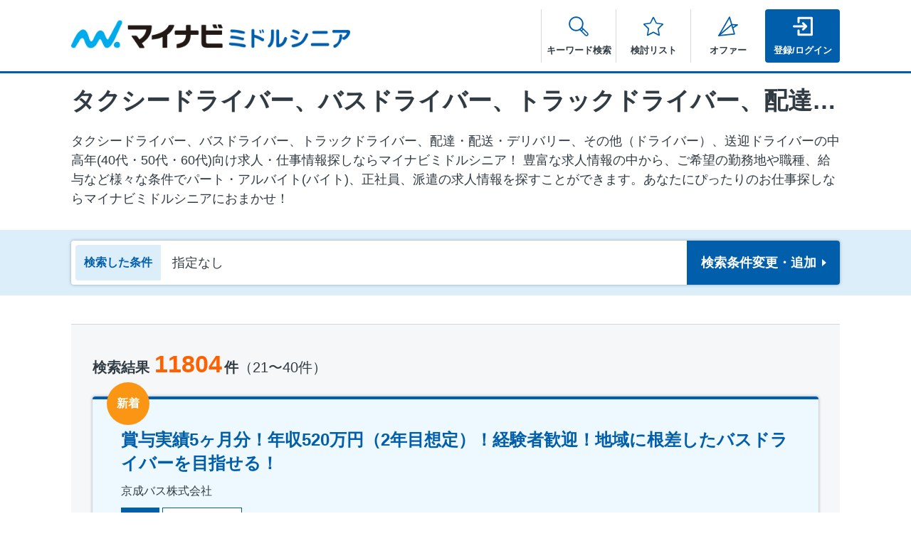

--- FILE ---
content_type: text/html; charset=utf-8
request_url: https://mynavi-ms.jp/search?banner=top&job_types%5B%5D=49&job_types%5B%5D=50&job_types%5B%5D=51&job_types%5B%5D=77&job_types%5B%5D=52&job_types%5B%5D=53&page=2&utm_campaign=top_rec&utm_content=pic279&utm_medium=banner&utm_source=middle
body_size: 71398
content:
<!DOCTYPE html>
<html lang='ja'>
<head>
<meta content='text/html; charset=UTF-8' http-equiv='Content-Type'>
<meta charset='utf-8'>
<title>タクシードライバー、バスドライバー、トラックドライバー、配達・配送・デリバリー、その他（ドライバー）、送迎ドライバーの求人 - 中高年(40代・50代・60代)のパート・アルバイト(バイト)・転職・仕事情報 | マイナビミドルシニア</title>
<meta content='IE=edge' http-equiv='X-UA-compatible'>
<meta content='telephone=no' name='format-detection'>
<link href='https://mynavi-ms.jp/search?banner=top&amp;job_types%5B%5D=49&amp;job_types%5B%5D=50&amp;job_types%5B%5D=51&amp;job_types%5B%5D=77&amp;job_types%5B%5D=52&amp;job_types%5B%5D=53&amp;page=2&amp;utm_campaign=top_rec&amp;utm_content=pic279&amp;utm_medium=banner&amp;utm_source=middle' rel='canonical'>
<script>
  if (
  (navigator.userAgent.indexOf('iPhone') > 0 && navigator.userAgent.indexOf('iPad') == -1) ||
    navigator.userAgent.indexOf('iPod') > 0 ||
    (navigator.userAgent.indexOf('Android') > 0 && navigator.userAgent.indexOf('Mobile') > 0)) {
    document.write('<meta name="viewport" content="width=device-width, initial-scale=1.0">');
  } else {
    document.write('<meta name="viewport" content="width=980">');
  }
</script>
<script>
  (function(w,d,s,l,i){w[l]=w[l]||[];w[l].push({'gtm.start':
  new Date().getTime(),event:'gtm.js'});var f=d.getElementsByTagName(s)[0],
  j=d.createElement(s),dl=l!='dataLayer'?'&l='+l:'';j.async=true;j.src=
  'https://www.googletagmanager.com/gtm.js?id='+i+dl;f.parentNode.insertBefore(j,f);
  })(window,document,'script','dataLayer','GTM-5Q5VDDQ');
</script>
<meta content='タクシードライバー、バスドライバー、トラックドライバー、配達・配送・デリバリー、その他（ドライバー）、送迎ドライバーの求人のページです。中高年、シニアの方に向けた転職・求人が満載。中高年の転職、再就職、アルバイト、パート、派遣の求人、仕事探しならマイナビミドルシニア' name='description'>
<meta content='ja_JP' property='og:locale'>
<meta content='website' property='og:type'>
<meta content='転職、アルバイト、派遣の求人・仕事探しならマイナビミドルシニア' property='og:site_name'>
<meta content='タクシードライバー、バスドライバー、トラックドライバー、配達・配送・デリバリー、その他（ドライバー）、送迎ドライバーの求人 - 中高年(40代・50代・60代)のパート・アルバイト(バイト)・転職・仕事情報 | マイナビミドルシニア' property='og:title'>
<meta content='https://mynavi-ms.jp/search?banner=top&amp;job_types%5B%5D=49&amp;job_types%5B%5D=50&amp;job_types%5B%5D=51&amp;job_types%5B%5D=77&amp;job_types%5B%5D=52&amp;job_types%5B%5D=53&amp;page=2&amp;utm_campaign=top_rec&amp;utm_content=pic279&amp;utm_medium=banner&amp;utm_source=middle' property='og:url'>
<meta content='タクシードライバー、バスドライバー、トラックドライバー、配達・配送・デリバリー、その他（ドライバー）、送迎ドライバーの求人のページです。中高年、シニアの方に向けた転職・求人が満載。中高年の転職、再就職、アルバイト、パート、派遣の求人、仕事探しならマイナビミドルシニア' property='og:description'>
<meta content='https://mynavi-ms.jp/images/ogp.png' property='og:image'>
<meta content='summary' name='twitter:card'>
<meta content='転職、アルバイト、派遣の求人・仕事探しならマイナビミドルシニア' name='twitter:site'>
<meta content='タクシードライバー、バスドライバー、トラックドライバー、配達・配送・デリバリー、その他（ドライバー）、送迎ドライバーの求人 - 中高年(40代・50代・60代)のパート・アルバイト(バイト)・転職・仕事情報 | マイナビミドルシニア' name='twitter:title'>
<meta content='https://mynavi-ms.jp/images/twitter.png' name='twitter:image'>
<meta content='https://mynavi-ms.jp/search?banner=top&amp;job_types%5B%5D=49&amp;job_types%5B%5D=50&amp;job_types%5B%5D=51&amp;job_types%5B%5D=77&amp;job_types%5B%5D=52&amp;job_types%5B%5D=53&amp;page=2&amp;utm_campaign=top_rec&amp;utm_content=pic279&amp;utm_medium=banner&amp;utm_source=middle' name='twitter:url'>
<meta content='タクシードライバー、バスドライバー、トラックドライバー、配達・配送・デリバリー、その他（ドライバー）、送迎ドライバーの求人のページです。中高年、シニアの方に向けた転職・求人が満載。中高年の転職、再就職、アルバイト、パート、派遣の求人、仕事探しならマイナビミドルシニア' name='twitter:description'>
<script src="https://www.googletagservices.com/tag/js/gpt.js"></script>
<script>
  googletag.cmd.push(function() {
    googletag.defineSlot('/6082618/ms.searchtext1', [1, 1], 'div-gpt-ad-1488351463708-0').addService(googletag.pubads());
    googletag.defineSlot('/6082618/ms.searchtext2', [1, 1], 'div-gpt-ad-1488351463708-1').addService(googletag.pubads());
    googletag.pubads().enableSingleRequest();
    googletag.pubads().collapseEmptyDivs();
    googletag.pubads().setTargeting('ch', ['ms.search']);
    googletag.pubads().enableSyncRendering();
    googletag.enableServices();
  });
</script>

<meta name="csrf-param" content="authenticity_token" />
<meta name="csrf-token" content="mr6Z9k461pg7l0/pSPTsddHYSmh/T/HK8ls6MD4WawvLcr7EJYUgV6fEIqkrhVU+AcLFIGNTf1YU8P/z+m76Mg==" />
<link rel="stylesheet" media="all" href="/assets/front/application-3d2a6ca4cf5fcb4f9868625a3b67ff35973cda1031e2ac09b0a3729c452060d2.css" data-turbolinks-track="reload" />
<script src="/assets/front/application-07eceae39d0d1434c705b1f8a79c0ac3637ce1b28e5f2590c67fd551cfde6f1c.js" data-turbolinks-track="reload"></script>

<link rel="shortcut icon" type="image/x-icon" href="/assets/front/favicon-be129befb2642421a54d538cd77b4840c7e11670ccdb927232d077caf22d899d.ico" />
<link rel="apple-touch-icon" type="image/x-icon" href="/images/apple-touch-icon.png" />
</head>
<body class='' id='pagetop'>
<noscript>
<iframe height='0' src='https://www.googletagmanager.com/ns.html?id=GTM-5Q5VDDQ' style='display:none;visibility:hidden' width='0'></iframe>
</noscript>

<div id='b-dash_searchItem' style='display: none;'>タクシードライバー,バスドライバー,トラックドライバー,送迎ドライバー,配達・配送・デリバリー,その他（ドライバー）</div>
<header class='l-header' id='header'>
<div class='header-wrap'>
<div class='header-top'>
<div class='header-logo'>
<a href="/"><img alt="マイナビミドルシニア" class="header-logo__img" src="/assets/front/common/header-logo-6d70cbac9e59b4b68ef3e8ddeb16b4fc18fd019a7acc2e4a9c551d580efc4249.png" />
</a></div>
</div>
<nav class='nav'>
<ul class='nav-list'>
<li class='nav-list__item'>
<div class='nav-list__link nav-list__link--search js-header-search'>
<span class='nav__text js-header-search-text'>キーワード検索</span>
</div>
<div class='nav-search js-header-search-content'>
<div class='nav-search__wrap'>
<div class='nav-search__inner'>
<p class='nav-search__ttl'>キーワードから探す</p>
<form action="/search" accept-charset="UTF-8" method="get"><div class='nav-search__input'>
<input type="text" name="free_words" id="free_words" class="nav-search__input-text" size="1" placeholder="例）東京　パート　シフト制" />
<button type="submit" class="nav-search__input-btn">検索</button>
</div>
</form></div>
<div class='nav-search__inner'>
<p class='nav-search__ttl'>人気の条件から探す</p>
<ul class='nav-search-list'>
<li>
<a class="nav-search-list__link" href="https://mynavi-ms.jp/search?job_types[]=11&amp;job_types[]=13&amp;job_types[]=12&amp;job_types[]=46&amp;job_types[]=21&amp;job_types[]=23&amp;job_types[]=22&amp;job_types[]=74">サービス・接客</a>
</li>
<li>
<a class="nav-search-list__link" href="https://mynavi-ms.jp/search?job_types[]=80&amp;job_types[]=81&amp;job_types[]=61&amp;job_types[]=63&amp;job_types[]=62&amp;job_types[]=83">教育</a>
</li>
<li>
<a class="nav-search-list__link" href="https://mynavi-ms.jp/search/payment_method-4">高収入</a>
</li>
<li>
<a class="nav-search-list__link" href="https://mynavi-ms.jp/search/job_work_type-2">正社員</a>
</li>
<li>
<a class="nav-search-list__link" href="https://mynavi-ms.jp/search/job_work_type-3">契約・嘱託社員</a>
</li>
<li>
<a class="nav-search-list__link" href="https://mynavi-ms.jp/search?job_types[]=32&amp;job_types[]=33&amp;job_types[]=86&amp;job_types[]=34">警備</a>
</li>
<li>
<a class="nav-search-list__link" href="https://mynavi-ms.jp/search/treatment-2">社保完備</a>
</li>
</ul>
</div>

</div>
<div class='nav-search__btn js-header-search-close'>閉じる</div>
</div>
</li>
<li class='nav-list__item'>
<a class="nav-list__link nav-list__link--star" href="/favorites"><span class='nav__text'>検討リスト</span>
</a></li>
<li class='nav-list__item'>
<a class="nav-list__link nav-list__link--offer" href="/users/received_offers"><span class='nav__text'>オファー
</span>
</a></li>
<li class='nav-list__item'>
<a class="nav-list__link nav-list__link--login" href="/sign_in"><span class='nav__text'>登録/ログイン</span>
</a></li>
</ul>
</nav>
</div>
</header>
<main class='l-main' id='main'>

<!-- DFPタグ -->

<div class='l-container'>
<h1 class='search__hdg--result'>
タクシードライバー、バスドライバー、トラックドライバー、配達・配送・デリバリー、その他（ドライバー）、送迎ドライバーの求人

</h1>
<p class='search__desc'>
タクシードライバー、バスドライバー、トラックドライバー、配達・配送・デリバリー、その他（ドライバー）、送迎ドライバーの中⾼年(40代・50代・60代)向け求⼈・仕事情報探しならマイナビミドルシニア！
豊富な求人情報の中から、ご希望の勤務地や職種、給与など様々な条件でパート・アルバイト(バイト)、正社員、派遣の求人情報を探すことができます。あなたにぴったりのお仕事探しならマイナビミドルシニアにおまかせ！
</p>
<div class='search-condition-wrap js-floating'>
<div class='js-floating-nav search-condition'>
<p class='hidden-sp search-condition__ttl'>
検索した条件
</p>
<a class="search-condition__box" href="/search/detail?pattern=search"><p class='search-condition__lead'>検索した条件</p><p class='search-condition__txt'>指定なし</p><div class='search-condition__btn'>検索条件<br class='hidden-pc'>変更・追加</div>
</a></div>

<div class='search-result'>
<div class='search-result__header'>
<p class='search-result__count'>
検索結果<strong class="search-result__num">11804</strong>件<span class="search-result__current">（21〜40件）</span>
</p>
</div>
<div class='job-summary'>
<div class='job-summary__header'>
<ul class='job-summary__taglist'>
<li class='job-summary__tag job-summary__tag--new'>新着</li>
</ul>
<h3 class='job-summary__hdg'><a target="_blank" href="/jobs/680959309?new_tab=true">賞与実績5ヶ月分！年収520万円（2年目想定）！経験者歓迎！地域に根差したバスドライバーを目指せる！</a></h3>
<p class='job-summary__name'>京成バス株式会社</p>
<ul class='job-tag-list'>
<li class='job-tag-list__item'>
<span class='job-tag-state--summary'>正社員</span>
</li>
<li class='job-tag-list__item'>
<span class='job-tag-work--summary'>バスドライバー</span>
</li>
</ul>
</div>
<table class='job-summary-table'>
<tbody>
<tr>
<th class='job-summary-table__ttl'>職種</th>
<td class='job-summary-table__data'>バス運転士</td>
</tr>
<tr>
<th class='job-summary-table__ttl'>仕事内容</th>
<td class='job-summary-table__data'>路線バス、コミュニティバス、貸切バスの運転をお任せいたします。★手厚い研修制度あり◎丁寧にサポートします★</td>
</tr>
<tr>
<th class='job-summary-table__ttl'>勤務地</th>
<td class='job-summary-table__data'>
千葉市稲毛区
</td>
</tr>
<tr>
<th class='job-summary-table__ttl'>給与</th>
<td class='job-summary-table__data'>月給23万1,000円</td>
</tr>
</tbody>
</table>
<div class='job-summary-recommend'>
<div class='job-summary-recommend__body'>
<p class='job-summary-recommend__ttl'>ここがオススメ！</p>
<ul class='job-summary-recommend-list'>
<li class='job-summary-recommend-list__item'>安定収入♪2年目で年収520万円も可！</li>
<li class='job-summary-recommend-list__item'>再雇用制度あり！最長70歳まで勤務が可能</li>
</ul>
</div>
<div class='job-summary-recommend__img-box'>
<img class="job-summary-recommend__img" src="https://mynavi-ms.jp/uploads/published_job/picture1/74311465/%E4%BA%AC%E6%88%90%E3%81%B0%E3%81%992.jpg" />
</div>
</div>
<div class='job-summary__footer'>
<a class="button job-summary__btn-consider js-current-trg-search" data-job-id="680959309" href="javaScript:void(0)">検討リストに追加
</a><a class="button job-summary__btn-detail" target="_blank" href="/jobs/680959309?new_tab=true">詳細を見る</a>
<div class='job-summary-period'>
<p class='job-summary-period__item'>掲載開始日：2025-11-14</p>
<p class='job-summary-period__item'>掲載終了予定日：2025-12-11</p>
</div>
</div>
</div>
<div class='job-summary'>
<div class='job-summary__header'>
<ul class='job-summary__taglist'>
<li class='job-summary__tag job-summary__tag--new'>新着</li>
</ul>
<h3 class='job-summary__hdg'><a target="_blank" href="/jobs/680959302?new_tab=true">賞与実績5ヶ月分！年収520万円（2年目想定）！経験者歓迎！地域に根差したバスドライバーを目指せる！</a></h3>
<p class='job-summary__name'>京成バス株式会社</p>
<ul class='job-tag-list'>
<li class='job-tag-list__item'>
<span class='job-tag-state--summary'>正社員</span>
</li>
<li class='job-tag-list__item'>
<span class='job-tag-work--summary'>バスドライバー</span>
</li>
</ul>
</div>
<table class='job-summary-table'>
<tbody>
<tr>
<th class='job-summary-table__ttl'>職種</th>
<td class='job-summary-table__data'>バス運転士</td>
</tr>
<tr>
<th class='job-summary-table__ttl'>仕事内容</th>
<td class='job-summary-table__data'>路線バス、コミュニティバス、貸切バスの運転をお任せいたします。★手厚い研修制度あり◎丁寧にサポートします★</td>
</tr>
<tr>
<th class='job-summary-table__ttl'>勤務地</th>
<td class='job-summary-table__data'>
葛飾区
</td>
</tr>
<tr>
<th class='job-summary-table__ttl'>給与</th>
<td class='job-summary-table__data'>月給23万1,000円</td>
</tr>
</tbody>
</table>
<div class='job-summary-recommend'>
<div class='job-summary-recommend__body'>
<p class='job-summary-recommend__ttl'>ここがオススメ！</p>
<ul class='job-summary-recommend-list'>
<li class='job-summary-recommend-list__item'>安定収入♪2年目で年収520万円も可！</li>
<li class='job-summary-recommend-list__item'>再雇用制度あり！最長70歳まで勤務が可能</li>
</ul>
</div>
<div class='job-summary-recommend__img-box'>
<img class="job-summary-recommend__img" src="https://mynavi-ms.jp/uploads/published_job/picture1/74311458/%E4%BA%AC%E6%88%90%E3%81%B0%E3%81%992.jpg" />
</div>
</div>
<div class='job-summary__footer'>
<a class="button job-summary__btn-consider js-current-trg-search" data-job-id="680959302" href="javaScript:void(0)">検討リストに追加
</a><a class="button job-summary__btn-detail" target="_blank" href="/jobs/680959302?new_tab=true">詳細を見る</a>
<div class='job-summary-period'>
<p class='job-summary-period__item'>掲載開始日：2025-11-14</p>
<p class='job-summary-period__item'>掲載終了予定日：2025-12-11</p>
</div>
</div>
</div>
<div class='job-summary'>
<div class='job-summary__header'>
<ul class='job-summary__taglist'>
<li class='job-summary__tag job-summary__tag--new'>新着</li>
</ul>
<h3 class='job-summary__hdg'><a target="_blank" href="/jobs/680959307?new_tab=true">賞与実績5ヶ月分！年収520万円（2年目想定）！経験者歓迎！地域に根差したバスドライバーを目指せる！</a></h3>
<p class='job-summary__name'>京成バス株式会社</p>
<ul class='job-tag-list'>
<li class='job-tag-list__item'>
<span class='job-tag-state--summary'>正社員</span>
</li>
<li class='job-tag-list__item'>
<span class='job-tag-work--summary'>バスドライバー</span>
</li>
</ul>
</div>
<table class='job-summary-table'>
<tbody>
<tr>
<th class='job-summary-table__ttl'>職種</th>
<td class='job-summary-table__data'>バス運転士</td>
</tr>
<tr>
<th class='job-summary-table__ttl'>仕事内容</th>
<td class='job-summary-table__data'>路線バス、コミュニティバス、貸切バスの運転をお任せいたします。★手厚い研修制度あり◎丁寧にサポートします★</td>
</tr>
<tr>
<th class='job-summary-table__ttl'>勤務地</th>
<td class='job-summary-table__data'>
船橋市
</td>
</tr>
<tr>
<th class='job-summary-table__ttl'>給与</th>
<td class='job-summary-table__data'>月給23万1,000円</td>
</tr>
</tbody>
</table>
<div class='job-summary-recommend'>
<div class='job-summary-recommend__body'>
<p class='job-summary-recommend__ttl'>ここがオススメ！</p>
<ul class='job-summary-recommend-list'>
<li class='job-summary-recommend-list__item'>安定収入♪2年目で年収520万円も可！</li>
<li class='job-summary-recommend-list__item'>再雇用制度あり！最長70歳まで勤務が可能</li>
</ul>
</div>
<div class='job-summary-recommend__img-box'>
<img class="job-summary-recommend__img" src="https://mynavi-ms.jp/uploads/published_job/picture1/74311463/%E4%BA%AC%E6%88%90%E3%81%B0%E3%81%992.jpg" />
</div>
</div>
<div class='job-summary__footer'>
<a class="button job-summary__btn-consider js-current-trg-search" data-job-id="680959307" href="javaScript:void(0)">検討リストに追加
</a><a class="button job-summary__btn-detail" target="_blank" href="/jobs/680959307?new_tab=true">詳細を見る</a>
<div class='job-summary-period'>
<p class='job-summary-period__item'>掲載開始日：2025-11-14</p>
<p class='job-summary-period__item'>掲載終了予定日：2025-12-11</p>
</div>
</div>
</div>
<div class='job-summary'>
<div class='job-summary__header'>
<ul class='job-summary__taglist'>
<li class='job-summary__tag job-summary__tag--new'>新着</li>
</ul>
<h3 class='job-summary__hdg'><a target="_blank" href="/jobs/680736480?new_tab=true">【福祉送迎ドライバー】★2種免許を活かす★週0～5までOK！Wワークに◎高時給1500円で安定収入！</a></h3>
<p class='job-summary__name'>三陽自動車交通株式会社</p>
<ul class='job-tag-list'>
<li class='job-tag-list__item'>
<span class='job-tag-state--summary'>アルバイト・パート</span>
</li>
<li class='job-tag-list__item'>
<span class='job-tag-work--summary'>送迎ドライバー</span>
</li>
</ul>
</div>
<table class='job-summary-table'>
<tbody>
<tr>
<th class='job-summary-table__ttl'>職種</th>
<td class='job-summary-table__data'>福祉送迎ドライバー</td>
</tr>
<tr>
<th class='job-summary-table__ttl'>仕事内容</th>
<td class='job-summary-table__data'>江東区を起点とした福祉送迎ドライバー業務をお任せいたします。</td>
</tr>
<tr>
<th class='job-summary-table__ttl'>勤務地</th>
<td class='job-summary-table__data'>
江東区
</td>
</tr>
<tr>
<th class='job-summary-table__ttl'>給与</th>
<td class='job-summary-table__data'>時給1,500円</td>
</tr>
</tbody>
</table>
<ul class='job-label-list job-label-list--color'>
<li class='job-label-list__item job-label-list__item--senior'>60代以上活躍中</li>
<li class='job-label-list__item job-label-list__item--beginner'>職種未経験者</li>
</ul>
<div class='job-summary-recommend'>
<div class='job-summary-recommend__body'>
<p class='job-summary-recommend__ttl'>ここがオススメ！</p>
<ul class='job-summary-recommend-list'>
<li class='job-summary-recommend-list__item'>予約のみ＆固定ルートメインで負担少なめ！</li>
<li class='job-summary-recommend-list__item'>あなたのご都合に合わせて働ける！送迎のみ</li>
</ul>
</div>
<div class='job-summary-recommend__img-box'>
<img class="job-summary-recommend__img" src="https://mynavi-ms.jp/uploads/published_job/picture1/74311456/IMG_8588%E4%BF%AE%E6%AD%A3%E6%B8%88.jpg" />
</div>
</div>
<div class='job-summary__footer'>
<a class="button job-summary__btn-consider js-current-trg-search" data-job-id="680736480" href="javaScript:void(0)">検討リストに追加
</a><a class="button job-summary__btn-detail" target="_blank" href="/jobs/680736480?new_tab=true">詳細を見る</a>
<div class='job-summary-period'>
<p class='job-summary-period__item'>掲載開始日：2025-11-14</p>
<p class='job-summary-period__item'>掲載終了予定日：2025-12-11</p>
</div>
</div>
</div>
<div class='job-summary'>
<div class='job-summary__header'>
<ul class='job-summary__taglist'>
<li class='job-summary__tag job-summary__tag--new'>新着</li>
</ul>
<h3 class='job-summary__hdg'><a target="_blank" href="/jobs/680959301?new_tab=true">賞与実績5ヶ月分！年収520万円（2年目想定）！経験者歓迎！地域に根差したバスドライバーを目指せる！</a></h3>
<p class='job-summary__name'>京成バス株式会社</p>
<ul class='job-tag-list'>
<li class='job-tag-list__item'>
<span class='job-tag-state--summary'>正社員</span>
</li>
<li class='job-tag-list__item'>
<span class='job-tag-work--summary'>バスドライバー</span>
</li>
</ul>
</div>
<table class='job-summary-table'>
<tbody>
<tr>
<th class='job-summary-table__ttl'>職種</th>
<td class='job-summary-table__data'>バス運転士</td>
</tr>
<tr>
<th class='job-summary-table__ttl'>仕事内容</th>
<td class='job-summary-table__data'>路線バス、コミュニティバス、貸切バスの運転をお任せいたします。★手厚い研修制度あり◎丁寧にサポートします★</td>
</tr>
<tr>
<th class='job-summary-table__ttl'>勤務地</th>
<td class='job-summary-table__data'>
江戸川区
</td>
</tr>
<tr>
<th class='job-summary-table__ttl'>給与</th>
<td class='job-summary-table__data'>月給23万1,000円</td>
</tr>
</tbody>
</table>
<div class='job-summary-recommend'>
<div class='job-summary-recommend__body'>
<p class='job-summary-recommend__ttl'>ここがオススメ！</p>
<ul class='job-summary-recommend-list'>
<li class='job-summary-recommend-list__item'>安定収入♪2年目で年収520万円も可！</li>
<li class='job-summary-recommend-list__item'>再雇用制度あり！最長70歳まで勤務が可能</li>
</ul>
</div>
<div class='job-summary-recommend__img-box'>
<img class="job-summary-recommend__img" src="https://mynavi-ms.jp/uploads/published_job/picture1/74311457/%E4%BA%AC%E6%88%90%E3%81%B0%E3%81%992.jpg" />
</div>
</div>
<div class='job-summary__footer'>
<a class="button job-summary__btn-consider js-current-trg-search" data-job-id="680959301" href="javaScript:void(0)">検討リストに追加
</a><a class="button job-summary__btn-detail" target="_blank" href="/jobs/680959301?new_tab=true">詳細を見る</a>
<div class='job-summary-period'>
<p class='job-summary-period__item'>掲載開始日：2025-11-14</p>
<p class='job-summary-period__item'>掲載終了予定日：2025-12-11</p>
</div>
</div>
</div>
<div class='job-summary'>
<div class='job-summary__header'>
<ul class='job-summary__taglist'>
<li class='job-summary__tag job-summary__tag--new'>新着</li>
</ul>
<h3 class='job-summary__hdg'><a target="_blank" href="/jobs/680959303?new_tab=true">賞与実績5ヶ月分！年収520万円（2年目想定）！経験者歓迎！地域に根差したバスドライバーを目指せる！</a></h3>
<p class='job-summary__name'>京成バス株式会社</p>
<ul class='job-tag-list'>
<li class='job-tag-list__item'>
<span class='job-tag-state--summary'>正社員</span>
</li>
<li class='job-tag-list__item'>
<span class='job-tag-work--summary'>バスドライバー</span>
</li>
</ul>
</div>
<table class='job-summary-table'>
<tbody>
<tr>
<th class='job-summary-table__ttl'>職種</th>
<td class='job-summary-table__data'>バス運転士</td>
</tr>
<tr>
<th class='job-summary-table__ttl'>仕事内容</th>
<td class='job-summary-table__data'>路線バス、コミュニティバス、貸切バスの運転をお任せいたします。★手厚い研修制度あり◎丁寧にサポートします★</td>
</tr>
<tr>
<th class='job-summary-table__ttl'>勤務地</th>
<td class='job-summary-table__data'>
葛飾区
</td>
</tr>
<tr>
<th class='job-summary-table__ttl'>給与</th>
<td class='job-summary-table__data'>月給23万1,000円</td>
</tr>
</tbody>
</table>
<div class='job-summary-recommend'>
<div class='job-summary-recommend__body'>
<p class='job-summary-recommend__ttl'>ここがオススメ！</p>
<ul class='job-summary-recommend-list'>
<li class='job-summary-recommend-list__item'>安定収入♪2年目で年収520万円も可！</li>
<li class='job-summary-recommend-list__item'>再雇用制度あり！最長70歳まで勤務が可能</li>
</ul>
</div>
<div class='job-summary-recommend__img-box'>
<img class="job-summary-recommend__img" src="https://mynavi-ms.jp/uploads/published_job/picture1/74311459/%E4%BA%AC%E6%88%90%E3%81%B0%E3%81%992.jpg" />
</div>
</div>
<div class='job-summary__footer'>
<a class="button job-summary__btn-consider js-current-trg-search" data-job-id="680959303" href="javaScript:void(0)">検討リストに追加
</a><a class="button job-summary__btn-detail" target="_blank" href="/jobs/680959303?new_tab=true">詳細を見る</a>
<div class='job-summary-period'>
<p class='job-summary-period__item'>掲載開始日：2025-11-14</p>
<p class='job-summary-period__item'>掲載終了予定日：2025-12-11</p>
</div>
</div>
</div>
<div class='job-summary'>
<div class='job-summary__header'>
<ul class='job-summary__taglist'>
<li class='job-summary__tag job-summary__tag--new'>新着</li>
</ul>
<h3 class='job-summary__hdg'><a target="_blank" href="/jobs/680959306?new_tab=true">賞与実績5ヶ月分！年収520万円（2年目想定）！経験者歓迎！地域に根差したバスドライバーを目指せる！</a></h3>
<p class='job-summary__name'>京成バス株式会社</p>
<ul class='job-tag-list'>
<li class='job-tag-list__item'>
<span class='job-tag-state--summary'>正社員</span>
</li>
<li class='job-tag-list__item'>
<span class='job-tag-work--summary'>バスドライバー</span>
</li>
</ul>
</div>
<table class='job-summary-table'>
<tbody>
<tr>
<th class='job-summary-table__ttl'>職種</th>
<td class='job-summary-table__data'>バス運転士</td>
</tr>
<tr>
<th class='job-summary-table__ttl'>仕事内容</th>
<td class='job-summary-table__data'>路線バス、コミュニティバス、貸切バスの運転をお任せいたします。★手厚い研修制度あり◎丁寧にサポートします★</td>
</tr>
<tr>
<th class='job-summary-table__ttl'>勤務地</th>
<td class='job-summary-table__data'>
習志野市
</td>
</tr>
<tr>
<th class='job-summary-table__ttl'>給与</th>
<td class='job-summary-table__data'>月給23万1,000円</td>
</tr>
</tbody>
</table>
<div class='job-summary-recommend'>
<div class='job-summary-recommend__body'>
<p class='job-summary-recommend__ttl'>ここがオススメ！</p>
<ul class='job-summary-recommend-list'>
<li class='job-summary-recommend-list__item'>安定収入♪2年目で年収520万円も可！</li>
<li class='job-summary-recommend-list__item'>再雇用制度あり！最長70歳まで勤務が可能</li>
</ul>
</div>
<div class='job-summary-recommend__img-box'>
<img class="job-summary-recommend__img" src="https://mynavi-ms.jp/uploads/published_job/picture1/74311462/%E4%BA%AC%E6%88%90%E3%81%B0%E3%81%992.jpg" />
</div>
</div>
<div class='job-summary__footer'>
<a class="button job-summary__btn-consider js-current-trg-search" data-job-id="680959306" href="javaScript:void(0)">検討リストに追加
</a><a class="button job-summary__btn-detail" target="_blank" href="/jobs/680959306?new_tab=true">詳細を見る</a>
<div class='job-summary-period'>
<p class='job-summary-period__item'>掲載開始日：2025-11-14</p>
<p class='job-summary-period__item'>掲載終了予定日：2025-12-11</p>
</div>
</div>
</div>
<div class='job-summary'>
<div class='job-summary__header'>
<ul class='job-summary__taglist'>
<li class='job-summary__tag job-summary__tag--attention'>注目</li>
</ul>
<h3 class='job-summary__hdg'><a target="_blank" href="/jobs/681426157?new_tab=true">【お弁当の配達】固定ルートだから道に迷わず安心◎初めてでも大丈夫！40代～50代女性活躍中！経験不問</a></h3>
<p class='job-summary__name'>宅配クック123 土浦つくば店</p>
<ul class='job-tag-list'>
<li class='job-tag-list__item'>
<span class='job-tag-state--summary'>アルバイト・パート</span>
</li>
<li class='job-tag-list__item'>
<span class='job-tag-work--summary'>配達・配送・デリバリー</span>
</li>
</ul>
</div>
<table class='job-summary-table'>
<tbody>
<tr>
<th class='job-summary-table__ttl'>職種</th>
<td class='job-summary-table__data'>お弁当屋さんの配達スタッフ</td>
</tr>
<tr>
<th class='job-summary-table__ttl'>仕事内容</th>
<td class='job-summary-table__data'>お弁当の配達業務などをお任せします！</td>
</tr>
<tr>
<th class='job-summary-table__ttl'>勤務地</th>
<td class='job-summary-table__data'>
土浦市
</td>
</tr>
<tr>
<th class='job-summary-table__ttl'>給与</th>
<td class='job-summary-table__data'>時給1,100円</td>
</tr>
</tbody>
</table>
<ul class='job-label-list job-label-list--color'>
<li class='job-label-list__item job-label-list__item--beginner'>職種未経験者</li>
</ul>
<div class='job-summary-recommend'>
<div class='job-summary-recommend__body'>
<p class='job-summary-recommend__ttl'>ここがオススメ！</p>
<ul class='job-summary-recommend-list'>
<li class='job-summary-recommend-list__item'>扶養内勤務◎1日4h～／週2～3日OK！</li>
<li class='job-summary-recommend-list__item'>サポート体制バッチリ！ブランク明けも安心</li>
</ul>
</div>
<div class='job-summary-recommend__img-box'>
<img class="job-summary-recommend__img" src="https://mynavi-ms.jp/uploads/published_job/picture1/73993020/%E3%83%AA%E3%82%B5%E3%82%A4%E3%82%BA%E6%B8%88%E3%81%BF%E5%AE%85%E9%85%8D%E3%82%AF%E3%83%83%E3%82%AF123.jpg" />
</div>
</div>
<div class='job-summary__footer'>
<a class="button job-summary__btn-consider js-current-trg-search" data-job-id="681426157" href="javaScript:void(0)">検討リストに追加
</a><a class="button job-summary__btn-detail" target="_blank" href="/jobs/681426157?new_tab=true">詳細を見る</a>
<div class='job-summary-period'>
<p class='job-summary-period__item'>掲載開始日：2025-10-31</p>
<p class='job-summary-period__item'>掲載終了予定日：2025-11-27</p>
</div>
</div>
</div>
<div class='job-summary'>
<div class='job-summary__header'>
<ul class='job-summary__taglist'>
<li class='job-summary__tag job-summary__tag--attention'>注目</li>
</ul>
<h3 class='job-summary__hdg'><a target="_blank" href="/jobs/681464050?new_tab=true">【お弁当の配達】固定ルートだから道に迷わず安心◎初めてでも大丈夫！40代～50代女性活躍中！経験不問</a></h3>
<p class='job-summary__name'>宅配クック123 日立店</p>
<ul class='job-tag-list'>
<li class='job-tag-list__item'>
<span class='job-tag-state--summary'>アルバイト・パート</span>
</li>
<li class='job-tag-list__item'>
<span class='job-tag-work--summary'>配達・配送・デリバリー</span>
</li>
</ul>
</div>
<table class='job-summary-table'>
<tbody>
<tr>
<th class='job-summary-table__ttl'>職種</th>
<td class='job-summary-table__data'>お弁当屋さんの配達スタッフ</td>
</tr>
<tr>
<th class='job-summary-table__ttl'>仕事内容</th>
<td class='job-summary-table__data'>お弁当の配達業務などをお任せします！</td>
</tr>
<tr>
<th class='job-summary-table__ttl'>勤務地</th>
<td class='job-summary-table__data'>
日立市
</td>
</tr>
<tr>
<th class='job-summary-table__ttl'>給与</th>
<td class='job-summary-table__data'>時給1,074円～</td>
</tr>
</tbody>
</table>
<ul class='job-label-list job-label-list--color'>
<li class='job-label-list__item job-label-list__item--beginner'>職種未経験者</li>
</ul>
<div class='job-summary-recommend'>
<div class='job-summary-recommend__body'>
<p class='job-summary-recommend__ttl'>ここがオススメ！</p>
<ul class='job-summary-recommend-list'>
<li class='job-summary-recommend-list__item'>扶養内勤務◎週2日勤務～OK！</li>
<li class='job-summary-recommend-list__item'>サポート体制バッチリ！ブランク明けも安心</li>
</ul>
</div>
<div class='job-summary-recommend__img-box'>
<img class="job-summary-recommend__img" src="https://mynavi-ms.jp/uploads/published_job/picture1/73993021/%E3%83%AA%E3%82%B5%E3%82%A4%E3%82%BA_%E5%AE%85%E9%85%8D123.jpg" />
</div>
</div>
<div class='job-summary__footer'>
<a class="button job-summary__btn-consider js-current-trg-search" data-job-id="681464050" href="javaScript:void(0)">検討リストに追加
</a><a class="button job-summary__btn-detail" target="_blank" href="/jobs/681464050?new_tab=true">詳細を見る</a>
<div class='job-summary-period'>
<p class='job-summary-period__item'>掲載開始日：2025-10-31</p>
<p class='job-summary-period__item'>掲載終了予定日：2025-11-27</p>
</div>
</div>
</div>
<div class='job-summary'>
<div class='job-summary__header'>
<ul class='job-summary__taglist'>
<li class='job-summary__tag job-summary__tag--attention'>注目</li>
</ul>
<h3 class='job-summary__hdg'><a target="_blank" href="/jobs/682360079?new_tab=true">【お弁当の配達】固定ルートだから道に迷わず安心◎初めてでも大丈夫！40代～50代女性活躍中！経験不問</a></h3>
<p class='job-summary__name'>宅配クック123 花北店</p>
<ul class='job-tag-list'>
<li class='job-tag-list__item'>
<span class='job-tag-state--summary'>アルバイト・パート</span>
</li>
<li class='job-tag-list__item'>
<span class='job-tag-work--summary'>配達・配送・デリバリー</span>
</li>
</ul>
</div>
<table class='job-summary-table'>
<tbody>
<tr>
<th class='job-summary-table__ttl'>職種</th>
<td class='job-summary-table__data'>お弁当屋さんの配達スタッフ</td>
</tr>
<tr>
<th class='job-summary-table__ttl'>仕事内容</th>
<td class='job-summary-table__data'>お弁当の配達業務などをお任せします！</td>
</tr>
<tr>
<th class='job-summary-table__ttl'>勤務地</th>
<td class='job-summary-table__data'>
花巻市
</td>
</tr>
<tr>
<th class='job-summary-table__ttl'>給与</th>
<td class='job-summary-table__data'>時給1,031円～</td>
</tr>
</tbody>
</table>
<ul class='job-label-list job-label-list--color'>
<li class='job-label-list__item job-label-list__item--beginner'>職種未経験者</li>
</ul>
<div class='job-summary-recommend'>
<div class='job-summary-recommend__body'>
<p class='job-summary-recommend__ttl'>ここがオススメ！</p>
<ul class='job-summary-recommend-list'>
<li class='job-summary-recommend-list__item'>扶養内勤務◎1日7h／週4日～OK！</li>
<li class='job-summary-recommend-list__item'>サポート体制バッチリ！ブランク明けも安心</li>
</ul>
</div>
<div class='job-summary-recommend__img-box'>
<img class="job-summary-recommend__img" src="https://mynavi-ms.jp/uploads/published_job/picture1/73993073/0ea514cd-8d76-45b3-9fb9-c4d0ca192cf2.jpg" />
</div>
</div>
<div class='job-summary__footer'>
<a class="button job-summary__btn-consider js-current-trg-search" data-job-id="682360079" href="javaScript:void(0)">検討リストに追加
</a><a class="button job-summary__btn-detail" target="_blank" href="/jobs/682360079?new_tab=true">詳細を見る</a>
<div class='job-summary-period'>
<p class='job-summary-period__item'>掲載開始日：2025-10-31</p>
<p class='job-summary-period__item'>掲載終了予定日：2025-11-27</p>
</div>
</div>
</div>
<div class='job-summary'>
<div class='job-summary__header'>
<ul class='job-summary__taglist'>
<li class='job-summary__tag job-summary__tag--attention'>注目</li>
</ul>
<h3 class='job-summary__hdg'><a target="_blank" href="/jobs/682443569?new_tab=true">イオングループで安定勤務★月収18万円以上も可【移動スーパースタッフ】地域貢献にも繋がるお仕事♪</a></h3>
<p class='job-summary__name'>フードスクエアカスミイオンタウン守谷店</p>
<ul class='job-tag-list'>
<li class='job-tag-list__item'>
<span class='job-tag-state--summary'>アルバイト・パート</span>
</li>
<li class='job-tag-list__item'>
<span class='job-tag-work--summary'>その他（ドライバー）</span>
</li>
</ul>
</div>
<table class='job-summary-table'>
<tbody>
<tr>
<th class='job-summary-table__ttl'>職種</th>
<td class='job-summary-table__data'>移動スーパーのスタッフ</td>
</tr>
<tr>
<th class='job-summary-table__ttl'>仕事内容</th>
<td class='job-summary-table__data'>地域の方の暮らしを支える移動スーパーのスタッフとして、商品ピックアップ・お客様宅へ配達・対面販売を担当します。＜自動車免許必須／AT限定可＞</td>
</tr>
<tr>
<th class='job-summary-table__ttl'>勤務地</th>
<td class='job-summary-table__data'>
守谷市
</td>
</tr>
<tr>
<th class='job-summary-table__ttl'>給与</th>
<td class='job-summary-table__data'>時給1,200円～</td>
</tr>
</tbody>
</table>
<ul class='job-label-list job-label-list--color'>
<li class='job-label-list__item job-label-list__item--beginner'>職種未経験者</li>
<li class='job-label-list__item job-label-list__item--salary'>昇給あり</li>
</ul>
<div class='job-summary-recommend'>
<div class='job-summary-recommend__body'>
<p class='job-summary-recommend__ttl'>ここがオススメ！</p>
<ul class='job-summary-recommend-list'>
<li class='job-summary-recommend-list__item'>基本土日休みで生活と両立しやすい！</li>
<li class='job-summary-recommend-list__item'>社割・賞与あり！充実の待遇◎</li>
</ul>
</div>
<div class='job-summary-recommend__img-box'>
<img class="job-summary-recommend__img" src="https://mynavi-ms.jp/uploads/published_job/picture1/73995477/aaa.jpg" />
</div>
</div>
<div class='job-summary__footer'>
<a class="button job-summary__btn-consider js-current-trg-search" data-job-id="682443569" href="javaScript:void(0)">検討リストに追加
</a><a class="button job-summary__btn-detail" target="_blank" href="/jobs/682443569?new_tab=true">詳細を見る</a>
<div class='job-summary-period'>
<p class='job-summary-period__item'>掲載開始日：2025-10-31</p>
<p class='job-summary-period__item'>掲載終了予定日：2025-11-27</p>
</div>
</div>
</div>
<div class='job-summary'>
<div class='job-summary__header'>
<ul class='job-summary__taglist'>
<li class='job-summary__tag job-summary__tag--attention'>注目</li>
</ul>
<h3 class='job-summary__hdg'><a target="_blank" href="/jobs/682478424?new_tab=true">＼60代、まだまだ現役！／完全週休2日制♪長距離なし×景気に左右されにくい【ルート回収ドライバー】</a></h3>
<p class='job-summary__name'>有限会社グリーン環境</p>
<ul class='job-tag-list'>
<li class='job-tag-list__item'>
<span class='job-tag-state--summary'>アルバイト・パート</span>
</li>
<li class='job-tag-list__item'>
<span class='job-tag-work--summary'>その他（ドライバー）</span>
</li>
</ul>
</div>
<table class='job-summary-table'>
<tbody>
<tr>
<th class='job-summary-table__ttl'>職種</th>
<td class='job-summary-table__data'>ルート回収ドライバー</td>
</tr>
<tr>
<th class='job-summary-table__ttl'>仕事内容</th>
<td class='job-summary-table__data'>浦安市内で会社やお店から出た一般廃棄物の回収・運搬をお任せします。</td>
</tr>
<tr>
<th class='job-summary-table__ttl'>勤務地</th>
<td class='job-summary-table__data'>
浦安市
</td>
</tr>
<tr>
<th class='job-summary-table__ttl'>給与</th>
<td class='job-summary-table__data'>時給1,500円</td>
</tr>
</tbody>
</table>
<ul class='job-label-list job-label-list--color'>
<li class='job-label-list__item job-label-list__item--senior'>60代以上活躍中</li>
<li class='job-label-list__item job-label-list__item--beginner'>職種未経験者</li>
</ul>
<div class='job-summary-recommend'>
<div class='job-summary-recommend__body'>
<p class='job-summary-recommend__ttl'>ここがオススメ！</p>
<ul class='job-summary-recommend-list'>
<li class='job-summary-recommend-list__item'>固定ルートの運転◎現場は浦安市のみ！</li>
<li class='job-summary-recommend-list__item'>60代現役活躍中！まだまだ働きたい方へ</li>
</ul>
</div>
</div>
<div class='job-summary__footer'>
<a class="button job-summary__btn-consider js-current-trg-search" data-job-id="682478424" href="javaScript:void(0)">検討リストに追加
</a><a class="button job-summary__btn-detail" target="_blank" href="/jobs/682478424?new_tab=true">詳細を見る</a>
<div class='job-summary-period'>
<p class='job-summary-period__item'>掲載開始日：2025-10-31</p>
<p class='job-summary-period__item'>掲載終了予定日：2025-11-27</p>
</div>
</div>
</div>
<div class='job-summary'>
<div class='job-summary__header'>
<ul class='job-summary__taglist'>
<li class='job-summary__tag job-summary__tag--attention'>注目</li>
</ul>
<h3 class='job-summary__hdg'><a target="_blank" href="/jobs/681464053?new_tab=true">【お弁当の配達】固定ルートだから道に迷わず安心◎初めてでも大丈夫！40代～50代女性活躍中！経験不問</a></h3>
<p class='job-summary__name'>宅配クック123 ひたちなか店</p>
<ul class='job-tag-list'>
<li class='job-tag-list__item'>
<span class='job-tag-state--summary'>アルバイト・パート</span>
</li>
<li class='job-tag-list__item'>
<span class='job-tag-work--summary'>配達・配送・デリバリー</span>
</li>
</ul>
</div>
<table class='job-summary-table'>
<tbody>
<tr>
<th class='job-summary-table__ttl'>職種</th>
<td class='job-summary-table__data'>お弁当屋さんの配達スタッフ</td>
</tr>
<tr>
<th class='job-summary-table__ttl'>仕事内容</th>
<td class='job-summary-table__data'>お弁当の配達業務などをお任せします！</td>
</tr>
<tr>
<th class='job-summary-table__ttl'>勤務地</th>
<td class='job-summary-table__data'>
ひたちなか市
</td>
</tr>
<tr>
<th class='job-summary-table__ttl'>給与</th>
<td class='job-summary-table__data'>時給1,074円～</td>
</tr>
</tbody>
</table>
<ul class='job-label-list job-label-list--color'>
<li class='job-label-list__item job-label-list__item--beginner'>職種未経験者</li>
</ul>
<div class='job-summary-recommend'>
<div class='job-summary-recommend__body'>
<p class='job-summary-recommend__ttl'>ここがオススメ！</p>
<ul class='job-summary-recommend-list'>
<li class='job-summary-recommend-list__item'>扶養内勤務◎1日2.5h～／週2～OK！</li>
<li class='job-summary-recommend-list__item'>サポート体制バッチリ！ブランク明けも安心</li>
</ul>
</div>
<div class='job-summary-recommend__img-box'>
<img class="job-summary-recommend__img" src="https://mynavi-ms.jp/uploads/published_job/picture1/73993022/%E3%83%AA%E3%82%B5%E3%82%A4%E3%82%BA_%E5%AE%85%E9%85%8D123.jpg" />
</div>
</div>
<div class='job-summary__footer'>
<a class="button job-summary__btn-consider js-current-trg-search" data-job-id="681464053" href="javaScript:void(0)">検討リストに追加
</a><a class="button job-summary__btn-detail" target="_blank" href="/jobs/681464053?new_tab=true">詳細を見る</a>
<div class='job-summary-period'>
<p class='job-summary-period__item'>掲載開始日：2025-10-31</p>
<p class='job-summary-period__item'>掲載終了予定日：2025-11-27</p>
</div>
</div>
</div>
<div class='job-summary'>
<div class='job-summary__header'>
<h3 class='job-summary__hdg'><a target="_blank" href="/jobs/681357102?new_tab=true">時給1300円◆AT普通免許あればOK「有名な”ダスキン”で働く」車でレンタル商品を【回収・交換】</a></h3>
<p class='job-summary__name'>ダスキン　西小松川支店</p>
<ul class='job-tag-list'>
<li class='job-tag-list__item'>
<span class='job-tag-state--summary'>アルバイト・パート</span>
</li>
<li class='job-tag-list__item'>
<span class='job-tag-work--summary'>配達・配送・デリバリー</span>
</li>
</ul>
</div>
<table class='job-summary-table'>
<tbody>
<tr>
<th class='job-summary-table__ttl'>職種</th>
<td class='job-summary-table__data'>レンタル商品の回収・交換スタッフ</td>
</tr>
<tr>
<th class='job-summary-table__ttl'>仕事内容</th>
<td class='job-summary-table__data'>お客様のお宅に車で訪問して、ダスキンのレンタル商品回収・交換をお願いします。</td>
</tr>
<tr>
<th class='job-summary-table__ttl'>勤務地</th>
<td class='job-summary-table__data'>
江戸川区
</td>
</tr>
<tr>
<th class='job-summary-table__ttl'>給与</th>
<td class='job-summary-table__data'>時給1,300円以上</td>
</tr>
</tbody>
</table>
<ul class='job-label-list job-label-list--color'>
<li class='job-label-list__item job-label-list__item--beginner'>職種未経験者</li>
<li class='job-label-list__item job-label-list__item--salary'>昇給あり</li>
</ul>
<div class='job-summary-recommend'>
<div class='job-summary-recommend__body'>
<p class='job-summary-recommend__ttl'>ここがオススメ！</p>
<ul class='job-summary-recommend-list'>
<li class='job-summary-recommend-list__item'>平日のみ・週3～OK！早上がりも相談可◎</li>
<li class='job-summary-recommend-list__item'>近隣エリアのお宅に訪問⇒商品を交換のみ♪</li>
</ul>
</div>
<div class='job-summary-recommend__img-box'>
<img class="job-summary-recommend__img" src="https://mynavi-ms.jp/uploads/published_job/picture1/73935608/IMG_2415.jpg" />
</div>
</div>
<div class='job-summary__footer'>
<a class="button job-summary__btn-consider js-current-trg-search" data-job-id="681357102" href="javaScript:void(0)">検討リストに追加
</a><a class="button job-summary__btn-detail" target="_blank" href="/jobs/681357102?new_tab=true">詳細を見る</a>
<div class='job-summary-period'>
<p class='job-summary-period__item'>掲載開始日：2025-10-24</p>
<p class='job-summary-period__item'>掲載終了予定日：2025-11-20</p>
</div>
</div>
</div>
<div class='job-summary'>
<div class='job-summary__header'>
<h3 class='job-summary__hdg'><a target="_blank" href="/jobs/680617962?new_tab=true">＼15時or16時退勤／短距離の運転！段ボール回収など【4tドライバー／正社員】賞与年2回あり◎</a></h3>
<p class='job-summary__name'>株式会社極東エンタープライズ　環境工務事業本部 極東リサイクルセンター</p>
<ul class='job-tag-list'>
<li class='job-tag-list__item'>
<span class='job-tag-state--summary'>正社員</span>
</li>
<li class='job-tag-list__item'>
<span class='job-tag-work--summary'>トラックドライバー</span>
</li>
</ul>
</div>
<table class='job-summary-table'>
<tbody>
<tr>
<th class='job-summary-table__ttl'>職種</th>
<td class='job-summary-table__data'>4tトラックドライバー</td>
</tr>
<tr>
<th class='job-summary-table__ttl'>仕事内容</th>
<td class='job-summary-table__data'>＜4tのコンテナ車・パッカー車を使用＞段ボールなどの資源回収・バッテリー回収などをお任せします。</td>
</tr>
<tr>
<th class='job-summary-table__ttl'>勤務地</th>
<td class='job-summary-table__data'>
尼崎市・神戸市兵庫区
</td>
</tr>
<tr>
<th class='job-summary-table__ttl'>給与</th>
<td class='job-summary-table__data'>月給25万円</td>
</tr>
</tbody>
</table>
<ul class='job-label-list job-label-list--color'>
<li class='job-label-list__item job-label-list__item--salary'>昇給あり</li>
</ul>
<div class='job-summary-recommend'>
<div class='job-summary-recommend__body'>
<p class='job-summary-recommend__ttl'>ここがオススメ！</p>
<ul class='job-summary-recommend-list'>
<li class='job-summary-recommend-list__item'>昇給あり！働くモチベーションup！</li>
<li class='job-summary-recommend-list__item'>＼退職金制度／福利厚生充実！待遇面も◎</li>
</ul>
</div>
<div class='job-summary-recommend__img-box'>
<img class="job-summary-recommend__img" src="https://mynavi-ms.jp/uploads/published_job/picture1/73927916/1DSC02158.jpg" />
</div>
</div>
<div class='job-summary__footer'>
<a class="button job-summary__btn-consider js-current-trg-search" data-job-id="680617962" href="javaScript:void(0)">検討リストに追加
</a><a class="button job-summary__btn-detail" target="_blank" href="/jobs/680617962?new_tab=true">詳細を見る</a>
<div class='job-summary-period'>
<p class='job-summary-period__item'>掲載開始日：2025-10-23</p>
<p class='job-summary-period__item'>掲載終了予定日：2025-11-19</p>
</div>
</div>
</div>
<div class='job-summary'>
<div class='job-summary__header'>
<h3 class='job-summary__hdg'><a target="_blank" href="/jobs/682478415?new_tab=true">＼月給35万円保証あり／未経験歓迎◎帝都タクシーグループ【タクシードライバー】配車アプリで効率的に！</a></h3>
<p class='job-summary__name'>松竹交通株式会社</p>
<ul class='job-tag-list'>
<li class='job-tag-list__item'>
<span class='job-tag-state--summary'>正社員</span>
</li>
<li class='job-tag-list__item'>
<span class='job-tag-work--summary'>タクシードライバー</span>
</li>
</ul>
</div>
<table class='job-summary-table'>
<tbody>
<tr>
<th class='job-summary-table__ttl'>職種</th>
<td class='job-summary-table__data'>タクシードライバー</td>
</tr>
<tr>
<th class='job-summary-table__ttl'>仕事内容</th>
<td class='job-summary-table__data'>≪未経験スタートの方多数！≫ タクシー乗務員としての業務をお願いします。</td>
</tr>
<tr>
<th class='job-summary-table__ttl'>勤務地</th>
<td class='job-summary-table__data'>
板橋区　★「浮間舟渡駅」から徒歩6分！
</td>
</tr>
<tr>
<th class='job-summary-table__ttl'>給与</th>
<td class='job-summary-table__data'>月給29万円＋歩合給　【給与例：50代・入社1年目で月収35万8,800円】</td>
</tr>
</tbody>
</table>
<ul class='job-label-list job-label-list--color'>
<li class='job-label-list__item job-label-list__item--senior'>60代以上活躍中</li>
<li class='job-label-list__item job-label-list__item--beginner'>職種未経験者</li>
</ul>
<div class='job-summary-recommend'>
<div class='job-summary-recommend__body'>
<p class='job-summary-recommend__ttl'>ここがオススメ！</p>
<ul class='job-summary-recommend-list'>
<li class='job-summary-recommend-list__item'>シニア活躍中♪月12回からの勤務でOK◎</li>
<li class='job-summary-recommend-list__item'>1種免許スタートOK◇2種免許取得可能！</li>
</ul>
</div>
<div class='job-summary-recommend__img-box'>
<img class="job-summary-recommend__img" src="https://mynavi-ms.jp/uploads/published_job/picture1/74205553/%E8%BB%8A%E4%BD%93.jpg" />
</div>
</div>
<div class='job-summary__footer'>
<a class="button job-summary__btn-consider js-current-trg-search" data-job-id="682478415" href="javaScript:void(0)">検討リストに追加
</a><a class="button job-summary__btn-detail" target="_blank" href="/jobs/682478415?new_tab=true">詳細を見る</a>
<div class='job-summary-period'>
<p class='job-summary-period__item'>掲載開始日：2025-11-05</p>
<p class='job-summary-period__item'>掲載終了予定日：2025-12-02</p>
</div>
</div>
</div>
<div class='job-summary'>
<div class='job-summary__header'>
<h3 class='job-summary__hdg'><a target="_blank" href="/jobs/682434002?new_tab=true">【大型トラックドライバー】当社拠点間のルート配送◎決まったエリア内でのお仕事[大][Ｐ]</a></h3>
<p class='job-summary__name'>ヤマト運輸(株)新潟ベース</p>
<ul class='job-tag-list'>
<li class='job-tag-list__item'>
<span class='job-tag-state--summary'>アルバイト・パート</span>
</li>
<li class='job-tag-list__item'>
<span class='job-tag-work--summary'>トラックドライバー</span>
</li>
</ul>
</div>
<table class='job-summary-table'>
<tbody>
<tr>
<th class='job-summary-table__ttl'>職種</th>
<td class='job-summary-table__data'>大型トラックドライバー</td>
</tr>
<tr>
<th class='job-summary-table__ttl'>仕事内容</th>
<td class='job-summary-table__data'>10t、8tトラックでの運転業務をお任せします。</td>
</tr>
<tr>
<th class='job-summary-table__ttl'>勤務地</th>
<td class='job-summary-table__data'>
新潟市西区
</td>
</tr>
<tr>
<th class='job-summary-table__ttl'>給与</th>
<td class='job-summary-table__data'>時給1800円</td>
</tr>
</tbody>
</table>
<ul class='job-label-list job-label-list--color'>
<li class='job-label-list__item job-label-list__item--senior'>60代以上活躍中</li>
<li class='job-label-list__item job-label-list__item--beginner'>職種未経験者</li>
</ul>
<div class='job-summary-recommend'>
<div class='job-summary-recommend__body'>
<p class='job-summary-recommend__ttl'>ここがオススメ！</p>
<ul class='job-summary-recommend-list'>
<li class='job-summary-recommend-list__item'>”ヤマト運輸”の安定環境でお仕事</li>
<li class='job-summary-recommend-list__item'>実務経験不問◎大型免許があれば歓迎！</li>
</ul>
</div>
<div class='job-summary-recommend__img-box'>
<img class="job-summary-recommend__img" src="https://mynavi-ms.jp/uploads/published_job/picture1/74181338/%E3%83%AD%E3%82%B41.jpg" />
</div>
</div>
<div class='job-summary__footer'>
<a class="button job-summary__btn-consider js-current-trg-search" data-job-id="682434002" href="javaScript:void(0)">検討リストに追加
</a><a class="button job-summary__btn-detail" target="_blank" href="/jobs/682434002?new_tab=true">詳細を見る</a>
<div class='job-summary-period'>
<p class='job-summary-period__item'>掲載開始日：2025-11-03</p>
<p class='job-summary-period__item'>掲載終了予定日：2025-11-30</p>
</div>
</div>
</div>
<div class='job-summary'>
<div class='job-summary__header'>
<h3 class='job-summary__hdg'><a target="_blank" href="/jobs/682707505?new_tab=true">【セールスドライバー(普通免許必須)】港天王洲営業所(y136289)大手の安定環境◎[デ][Ｐ]</a></h3>
<p class='job-summary__name'>ヤマト運輸(株)港天王洲営業所(PSD)</p>
<ul class='job-tag-list'>
<li class='job-tag-list__item'>
<span class='job-tag-state--summary'>アルバイト・パート</span>
</li>
<li class='job-tag-list__item'>
<span class='job-tag-work--summary'>配達・配送・デリバリー</span>
</li>
</ul>
</div>
<table class='job-summary-table'>
<tbody>
<tr>
<th class='job-summary-table__ttl'>職種</th>
<td class='job-summary-table__data'>セールスドライバー(普通免許必須)</td>
</tr>
<tr>
<th class='job-summary-table__ttl'>仕事内容</th>
<td class='job-summary-table__data'>宅配便の集荷やお届け業務をお任せします。</td>
</tr>
<tr>
<th class='job-summary-table__ttl'>勤務地</th>
<td class='job-summary-table__data'>
港区
</td>
</tr>
<tr>
<th class='job-summary-table__ttl'>給与</th>
<td class='job-summary-table__data'>時給1800円</td>
</tr>
</tbody>
</table>
<ul class='job-label-list job-label-list--color'>
<li class='job-label-list__item job-label-list__item--senior'>60代以上活躍中</li>
<li class='job-label-list__item job-label-list__item--beginner'>職種未経験者</li>
</ul>
<div class='job-summary-recommend'>
<div class='job-summary-recommend__body'>
<p class='job-summary-recommend__ttl'>ここがオススメ！</p>
<ul class='job-summary-recommend-list'>
<li class='job-summary-recommend-list__item'>軽自動車・ワゴン車だから運転も楽々◎</li>
<li class='job-summary-recommend-list__item'>長距離運転なし◎業界内でも狭めなエリア</li>
</ul>
</div>
<div class='job-summary-recommend__img-box'>
<img class="job-summary-recommend__img" src="https://mynavi-ms.jp/uploads/published_job/picture1/74278881/IMG2V7A7014.jpg" />
</div>
</div>
<div class='job-summary__footer'>
<a class="button job-summary__btn-consider js-current-trg-search" data-job-id="682707505" href="javaScript:void(0)">検討リストに追加
</a><a class="button job-summary__btn-detail" target="_blank" href="/jobs/682707505?new_tab=true">詳細を見る</a>
<div class='job-summary-period'>
<p class='job-summary-period__item'>掲載開始日：2025-11-10</p>
<p class='job-summary-period__item'>掲載終了予定日：2025-12-07</p>
</div>
</div>
</div>
<div class='job-summary'>
<div class='job-summary__header'>
<h3 class='job-summary__hdg'><a target="_blank" href="/jobs/682326369?new_tab=true">＼月収25万円～可／未経験歓迎◇普通免許があればOK！日勤のみの【ルート配送ドライバー】車通勤可◎</a></h3>
<p class='job-summary__name'>中日コプロ東京株式会社　大森営業所</p>
<ul class='job-tag-list'>
<li class='job-tag-list__item'>
<span class='job-tag-state--summary'>契約・嘱託社員</span>
</li>
<li class='job-tag-list__item'>
<span class='job-tag-work--summary'>配達・配送・デリバリー</span>
</li>
</ul>
</div>
<table class='job-summary-table'>
<tbody>
<tr>
<th class='job-summary-table__ttl'>職種</th>
<td class='job-summary-table__data'>ルート配送ドライバー</td>
</tr>
<tr>
<th class='job-summary-table__ttl'>仕事内容</th>
<td class='job-summary-table__data'>1.5ｔ車（トラック）にて、決められたルートでの配送業務をお願いいたします！</td>
</tr>
<tr>
<th class='job-summary-table__ttl'>勤務地</th>
<td class='job-summary-table__data'>
大田区　★車・バイク・自転車通勤OK
</td>
</tr>
<tr>
<th class='job-summary-table__ttl'>給与</th>
<td class='job-summary-table__data'>日給1万2,000円</td>
</tr>
</tbody>
</table>
<ul class='job-label-list job-label-list--color'>
<li class='job-label-list__item job-label-list__item--senior'>60代以上活躍中</li>
<li class='job-label-list__item job-label-list__item--beginner'>職種未経験者</li>
</ul>
<div class='job-summary-recommend'>
<div class='job-summary-recommend__body'>
<p class='job-summary-recommend__ttl'>ここがオススメ！</p>
<ul class='job-summary-recommend-list'>
<li class='job-summary-recommend-list__item'>《正社員登用制度あり》腰を据えて働ける◎</li>
<li class='job-summary-recommend-list__item'>車内は自分だけの空間でストレスフリー！</li>
</ul>
</div>
<div class='job-summary-recommend__img-box'>
<img class="job-summary-recommend__img" src="https://mynavi-ms.jp/uploads/published_job/picture1/73965557/%E3%83%AB%E3%83%BC%E3%83%88%E9%85%8D%E9%80%81%E7%94%A8%E3%83%88%E3%83%A9%E3%83%83%E3%82%AF.png" />
</div>
</div>
<div class='job-summary__footer'>
<a class="button job-summary__btn-consider js-current-trg-search" data-job-id="682326369" href="javaScript:void(0)">検討リストに追加
</a><a class="button job-summary__btn-detail" target="_blank" href="/jobs/682326369?new_tab=true">詳細を見る</a>
<div class='job-summary-period'>
<p class='job-summary-period__item'>掲載開始日：2025-10-27</p>
<p class='job-summary-period__item'>掲載終了予定日：2025-11-23</p>
</div>
</div>
</div>
<div class='job-summary'>
<div class='job-summary__header'>
<h3 class='job-summary__hdg'><a target="_blank" href="/jobs/682489296?new_tab=true">《正社員募集》40～50代活躍！週休2日＆夕方までの勤務で安定◎【ルート配送ドライバー】月収26万！</a></h3>
<p class='job-summary__name'>東商株式会社</p>
<ul class='job-tag-list'>
<li class='job-tag-list__item'>
<span class='job-tag-state--summary'>正社員</span>
</li>
<li class='job-tag-list__item'>
<span class='job-tag-work--summary'>配達・配送・デリバリー</span>
</li>
</ul>
</div>
<table class='job-summary-table'>
<tbody>
<tr>
<th class='job-summary-table__ttl'>職種</th>
<td class='job-summary-table__data'> ルート配送ドライバー</td>
</tr>
<tr>
<th class='job-summary-table__ttl'>仕事内容</th>
<td class='job-summary-table__data'>ホテルや飲食店に、氷及びおしぼりを配送していただきます。</td>
</tr>
<tr>
<th class='job-summary-table__ttl'>勤務地</th>
<td class='job-summary-table__data'>
港区
</td>
</tr>
<tr>
<th class='job-summary-table__ttl'>給与</th>
<td class='job-summary-table__data'>月給26万円～</td>
</tr>
</tbody>
</table>
<ul class='job-label-list job-label-list--color'>
<li class='job-label-list__item job-label-list__item--senior'>60代以上活躍中</li>
<li class='job-label-list__item job-label-list__item--beginner'>職種未経験者</li>
</ul>
<div class='job-summary-recommend'>
<div class='job-summary-recommend__body'>
<p class='job-summary-recommend__ttl'>ここがオススメ！</p>
<ul class='job-summary-recommend-list'>
<li class='job-summary-recommend-list__item'>未経験OK！ノルマ無しのルート配送で安心</li>
<li class='job-summary-recommend-list__item'>社会保険完備＆昇給あり！腰を据えて働ける</li>
</ul>
</div>
<div class='job-summary-recommend__img-box'>
<img class="job-summary-recommend__img" src="https://mynavi-ms.jp/uploads/published_job/picture1/74277732/_%E3%83%88%E3%83%AA%E3%83%9F%E3%83%B3%E3%82%B0%E6%B8%88_%E7%94%BB%E5%83%8F_.jpg" />
</div>
</div>
<div class='job-summary__footer'>
<a class="button job-summary__btn-consider js-current-trg-search" data-job-id="682489296" href="javaScript:void(0)">検討リストに追加
</a><a class="button job-summary__btn-detail" target="_blank" href="/jobs/682489296?new_tab=true">詳細を見る</a>
<div class='job-summary-period'>
<p class='job-summary-period__item'>掲載開始日：2025-11-10</p>
<p class='job-summary-period__item'>掲載終了予定日：2025-12-07</p>
</div>
</div>
</div>
<div class='search-result__button-box'>
<input type="hidden" name="step_count" id="step_count" value="1" />
<input type="hidden" name="current_page" id="current_page" value="2" />






<a class="button search-result__more additional-jobs" href="javaScript:void(0);">もっと見る</a>
</div>
<div class='search-result__footer'>
<p class='search-result__count'>
検索結果<strong class="search-result__num">11804</strong>件<span class="search-result__current">（21〜40件）</span>
</p>
<div class='search-pagenation'>
<a class="search-pagenation__prev" rel="prev" href="/search?banner=top&amp;job_types%5B%5D=49&amp;job_types%5B%5D=50&amp;job_types%5B%5D=51&amp;job_types%5B%5D=77&amp;job_types%5B%5D=52&amp;job_types%5B%5D=53&amp;utm_campaign=top_rec&amp;utm_content=pic279&amp;utm_medium=banner&amp;utm_source=middle">前へ
</a>
<ol class='search-pagenation-list'>
<li class='search-pagenation-list__item'>
<a class="search-pagenation-list__link" rel="prev" href="/search?banner=top&amp;job_types%5B%5D=49&amp;job_types%5B%5D=50&amp;job_types%5B%5D=51&amp;job_types%5B%5D=77&amp;job_types%5B%5D=52&amp;job_types%5B%5D=53&amp;utm_campaign=top_rec&amp;utm_content=pic279&amp;utm_medium=banner&amp;utm_source=middle">1</a>
</li>

<li class='search-pagenation-list__item'>
<a class="search-pagenation-list__link search-pagenation-list__link--current" href="javascript:void(0);">2</a>
</li>

<li class='search-pagenation-list__item'>
<a class="search-pagenation-list__link" rel="next" href="/search?banner=top&amp;job_types%5B%5D=49&amp;job_types%5B%5D=50&amp;job_types%5B%5D=51&amp;job_types%5B%5D=77&amp;job_types%5B%5D=52&amp;job_types%5B%5D=53&amp;page=3&amp;utm_campaign=top_rec&amp;utm_content=pic279&amp;utm_medium=banner&amp;utm_source=middle">3</a>
</li>

<li class='search-pagenation-list__item'>
<a class="search-pagenation-list__link" href="/search?banner=top&amp;job_types%5B%5D=49&amp;job_types%5B%5D=50&amp;job_types%5B%5D=51&amp;job_types%5B%5D=77&amp;job_types%5B%5D=52&amp;job_types%5B%5D=53&amp;page=4&amp;utm_campaign=top_rec&amp;utm_content=pic279&amp;utm_medium=banner&amp;utm_source=middle">4</a>
</li>

<li class='search-pagenation-list__item'>
<a class="search-pagenation-list__link" href="/search?banner=top&amp;job_types%5B%5D=49&amp;job_types%5B%5D=50&amp;job_types%5B%5D=51&amp;job_types%5B%5D=77&amp;job_types%5B%5D=52&amp;job_types%5B%5D=53&amp;page=5&amp;utm_campaign=top_rec&amp;utm_content=pic279&amp;utm_medium=banner&amp;utm_source=middle">5</a>
</li>

<li class='search-pagenation-list__item'>
<a class="search-pagenation-list__link" href="/search?banner=top&amp;job_types%5B%5D=49&amp;job_types%5B%5D=50&amp;job_types%5B%5D=51&amp;job_types%5B%5D=77&amp;job_types%5B%5D=52&amp;job_types%5B%5D=53&amp;page=6&amp;utm_campaign=top_rec&amp;utm_content=pic279&amp;utm_medium=banner&amp;utm_source=middle">6</a>
</li>

<li class='search-pagenation-list__item'>
<span class='search-pagenation-list__dot'>&hellip;</span>
</li>

</ol>
<div class='search-pagenation__count'>2/591ページ</div>
<a class="search-pagenation__next" rel="next" href="/search?banner=top&amp;job_types%5B%5D=49&amp;job_types%5B%5D=50&amp;job_types%5B%5D=51&amp;job_types%5B%5D=77&amp;job_types%5B%5D=52&amp;job_types%5B%5D=53&amp;page=3&amp;utm_campaign=top_rec&amp;utm_content=pic279&amp;utm_medium=banner&amp;utm_source=middle">次へ
</a>
</div>

</div>
</div>
<div class='search-site-desc-wrap'>
<div class='search-site-desc'>
<p class='search-site-desc__ttl'>
タクシードライバー、バスドライバー、トラックドライバー、配達・配送・デリバリー、その他（ドライバー）、送迎ドライバーの<br class='hidden-pc'>求人・転職情報をお探しのみなさま
</p>
<p class='search-site-desc__txt'>マイナビミドルシニアは、ご希望の勤務地や職種、給与など様々な条件で、パート・アルバイト(バイト)、正社員、派遣の求人情報を探すことができる求人サイトです。</p>
<p class='search-site-desc__txt'>
警備、軽作業、介護職といったミドルシニア層定番の求人から、飲食スタッフ、販売スタッフ、コンビニスタッフなどの主婦（夫）層を求める求人。さらに、人気のオフィスワークやコールセンターの求人なども幅広く掲載しています。
<br>
あなたのお仕事探しにぜひご活用ください。
</p>
</div>
</div>
</div>
</div>



</main>
<footer class='l-footer' id='footer'>
<div class='footer-block-02'>
<div class='footer-block-02__wrap'>
<p class='footer-block-02__hdg'>色々な条件から探す</p>
<ul class='footer-block-02__list'>
<li class='footer-block-02__item'>
<a class="footer-block-02__link" href="/conditions/rails">駅・路線から探す</a>
</li>
<li class='footer-block-02__item'>
<a class="footer-block-02__link" href="/conditions/work_times">働く時間から探す</a>
</li>
<li class='footer-block-02__item'>
<a class="footer-block-02__link" href="/conditions/preferred_skill_categories">活かせるスキル・経験から探す</a>
</li>
<li class='footer-block-02__item'>
<a class="footer-block-02__link" href="/conditions/generations">活躍中の年代から探す</a>
</li>
</ul>
</div>
</div>

<div class='footer-block-02'>
<div class='footer-block-02__wrap'>
<p class='footer-block-02__hdg'>サポートコンテンツ</p>
<ul class='footer-block-02__list'>
<li class='footer-block-02__item'>
<a class='footer-block-02__link' href='/ap_guide/manual/'>パート・アルバイト マニュアル</a>
</li>
<li class='footer-block-02__item'>
<a class='footer-block-02__link' href='/guide/manual/'>40歳からの転職成功マニュアル</a>
</li>
<li class='footer-block-02__item'>
<a class='footer-block-02__link' href='/guide/manual/document/resume'>職務経歴書の書き方</a>
</li>
<li class='footer-block-02__item'>
<a class='footer-block-02__link' href='/guide/manual/document/rireki'>履歴書の書き方</a>
</li>
<li class='footer-block-02__item'>
<a class='footer-block-02__link' href='/guide/manual/document/pr/pr_sample_00/'>自己PRサンプル</a>
</li>
<li class='footer-block-02__item'>
<a class='footer-block-02__link' href='/guide/manual/document/resume/resume_sample_00/'>職務経歴書サンプル</a>
</li>
<li class='footer-block-02__item'>
<a class='footer-block-02__link' href='/guide/manual/document/wish/wish_sample_00/'>志望動機サンプル</a>
</li>
<li class='footer-block-02__item'>
<a class='footer-block-02__link' href='/guide/trouble-faq/'>ミドルの悩み Q&amp;A</a>
</li>
<li class='footer-block-02__item'>
<a class='footer-block-02__link' href='/guide/job-dictionary/'>ミドルの職種 大辞典</a>
</li>
</ul>
</div>
</div>

<div class='footer-block-03'>
<ul class='footer-block-03__list'>
<li class='footer-block-03__item'>
<a class='footer-block-03__link' href='/user_contacts/new'>ご意見・お問い合わせ</a>
</li>
<li class='footer-block-03__item'>
<a class='footer-block-03__link' href='/info/privacy/'>個人情報の取扱について</a>
</li>
<li class='footer-block-03__item'>
<a class='footer-block-03__link' href='/info/terms/'>利用規約</a>
</li>
<li class='footer-block-03__item'>
<a class='footer-block-03__link' href='/info/effort/'>募集情報等提供事業への取組</a>
</li>
<li class='footer-block-03__item'>
<a class='footer-block-03__link' href='/info/faq/'>よくあるご質問</a>
</li>
<li class='footer-block-03__item'>
<a class='footer-block-03__link' href='/info/sitemap/'>サイトマップ</a>
</li>
<li class='footer-block-03__item'>
<a class='footer-block-03__link' href='/info/accessibility/'>推奨環境</a>
</li>
<li class='footer-block-03__item'>
<a class='footer-block-03__link' href='https://www.mynavi.jp/privacy/' target='_blank'>個人情報保護方針</a>
</li>
<li class='footer-block-03__item hidden-sp'>
<a class='footer-block-03__link' href='https://lp.mynavi-ms.jp/publish_inquire/'>掲載をお考えの方はこちら</a>
</li>
</ul>
</div>

<div class='footer-nav'>
<div class='footer-nav__inner'>
<div class='footer-nav__left'>
<ul class='footer-nav__list'>
<li>
<a target="_blank" rel="nofollow" href="https://www.mynavi.jp/company/overview/">会社概要</a>
</li>
<li>
<a target="_blank" rel="nofollow" href="https://www.mynavi.jp/service/">サービス一覧</a>
</li>
<li>
<a target="_blank" rel="nofollow" href="https://www.mynavi.jp/access/">事業所案内</a>
</li>
<li>
<a target="_blank" rel="nofollow" href="https://www.mynavi.jp/company/group/">グループ会社</a>
</li>
</ul>
</div>
<div class='footer-nav__right'>
<div class='footer-nav__right-top'>
<p>
<strong>
<a class="footer-nav__btn dhidden-pc" href="https://lp.mynavi-ms.jp/publish_inquire/">掲載をお考えの方はこちら</a>
</strong>
</p>
<small class='footer-nav__copy'>Copyright &copy; Mynavi Corporation</small>
</div>
<div class='footer-nav__right-bottom'>
<p><img class="privacy-icon" alt="プライバシーマーク" src="https://conts1.mynv.jp/privacy.png?20251116220209" /></p>
</div>
</div>
</div>
</div>

</footer>
</body>
</html>


--- FILE ---
content_type: text/css
request_url: https://mynavi-ms.jp/assets/front/application-3d2a6ca4cf5fcb4f9868625a3b67ff35973cda1031e2ac09b0a3729c452060d2.css
body_size: 502357
content:
html,body,div,span,object,iframe,h1,h2,h3,h4,h5,h6,p,blockquote,pre,a,address,code,em,img,small,strong,dl,dt,dd,ol,ul,li,form,label,table,tbody,tfoot,thead,tr,th,td,article,aside,canvas,embed,figure,figcaption,footer,header,nav,section,summary,time,audio,video{font-size:100%;margin:0;padding:0;vertical-align:baseline;border:0}ol,ul{list-style:none}table{border-spacing:0;border-collapse:collapse}blockquote,q{quotes:none}blockquote:before,blockquote:after,q:before,q:after{content:none}html{font-size:10px;overflow-y:scroll}body,input,button,select,textarea{font-family:'Hiragino Sans', 'ヒラギノ角ゴシック', 'Hiragino Kaku Gothic Pro', 'ヒラギノ角ゴ Pro W3', 'メイリオ', 'Meiryo', 'ＭＳ Ｐゴシック', Osaka, Verdana, sans-serif}body{font-size:1.4rem;line-height:1.5;text-align:left;word-wrap:break-word;word-break:break-word;color:#313b43;-webkit-text-size-adjust:100%;overflow-wrap:break-word;-webkit-font-smoothing:antialiased;-moz-osx-font-smoothing:grayscale}h1,h2,h3,h4,h5,h6{font-weight:normal;line-height:1.4}h1{font-weight:normal}img{max-width:100%;height:auto;vertical-align:top}hr{border:none;border-top:1px solid #ddd}input,button,textarea,select{margin:0;padding:0;border:none;border-radius:0;outline:none;background:none}button.btn{width:100%}strong{font-weight:bold}em{font-style:normal}a{text-decoration:none;color:#005eab}a,a:focus,a img{-webkit-transition:all .3s ease;transition:all .3s ease;outline:none}*{box-sizing:border-box}*:before,*:after{box-sizing:border-box}@font-face{font-family:'icon';font-weight:normal;font-style:normal;src:url(/assets/icon-0d6d1d0065d74a4ce153d047fe181c7c839b8d7202875192b8d813f894c283cc.eot);src:url(/assets/icon-0d6d1d0065d74a4ce153d047fe181c7c839b8d7202875192b8d813f894c283cc.eot#iefix) format("embedded-opentype"),url(/assets/icon-f25cb3a982cbf141ef9d21d21a4ea25165d5a4531ec6c1db371f855acbb21211.ttf) format("truetype"),url(/assets/icon-4c4461dab4efc15253816051d498a03dd767757246834ce5a47523e11aa38972.woff) format("woff"),url(/assets/icon-1fac3e0402df1c1aa55262766e0ec24d212cabb8b4469d15b73a35c359ff11b1.svg#icon) format("svg")}[class^='icon-'],[class*=' icon-']{font-family:'icon' !important;font-weight:normal;font-style:normal;font-variant:normal;line-height:1;text-transform:none;color:#005eab;speak:none;-webkit-font-smoothing:antialiased;-moz-osx-font-smoothing:grayscale}.icon--black{color:#333}.icon--white{color:#fff}.icon--red{color:#e52f2f}.icon--ttl{margin-right:8px}.icon-time:before{content:'\e931'}.icon-book:before{content:'\e92b'}.icon-coffee:before{content:'\e92c'}.icon-date:before{content:'\e92d'}.icon-house:before{content:'\e92e'}.icon-pc:before{content:'\e92f'}.icon-logo:before{content:'\e92a';color:#00ade8}.icon-crown:before{content:'\e920'}.icon-add:before{content:'\e90d'}.icon-check:before{content:'\e90e'}.icon-check02:before{content:'\e914'}.icon-check03:before{content:'\e921'}.icon-help:before{content:'\e910'}.icon-information:before{content:'\e911'}.icon-key02:before{content:'\e912'}.icon-knock:before{content:'\e913'}.icon-man:before{content:'\e915'}.icon-people:before{content:'\e924'}.icon-map:before{content:'\e916'}.icon-matching:before{content:'\e917'}.icon-movie:before{content:'\e918'}.icon-notice:before{content:'\e919'}.icon-occupation:before{content:'\e91a'}.icon-pagetop:before{content:'\e91b'}.icon-pen:before{content:'\e91c'}.icon-photo:before{content:'\e91d'}.icon-place:before{content:'\e91e'}.icon-tel:before{content:'\e91f'}.icon-arr:before{content:'\e900'}.icon-arr02:before{content:'\e901'}.icon-arr03:before{content:'\e90c'}.icon-arr04:before{content:'\e90f'}.icon-arr05:before{content:'\e926'}.icon-label:before{content:'\e90b'}.icon-label02:before{content:'\e932'}.icon-attention:before{content:'\e90a'}.icon-cross:before{content:'\e909'}.icon-handshake:before{content:'\e902'}.icon-key:before{content:'\e903'}.icon-link:before{content:'\e904'}.icon-mail:before{content:'\e905'}.icon-note:before{content:'\e906'}.icon-note02:before{content:'\e925'}.icon-search02:before{content:'\e930'}.icon-search:before{content:'\e907'}.icon-star:before{content:'\e908'}.icon-star02:before{content:'\e922'}.icon-star03:before{content:'\e923'}.icon-ttl:before{content:'\e928'}.icon-ttl02:before{content:'\e927'}.icon-polygon:before{content:'\e929'}.icon-handshake02:before{content:'\e93a'}.icon-people02:before{content:'\e933'}.icon-women:before{content:'\e934'}.icon-book02:before{content:'\e935'}.icon-comment:before{content:'\e936'}.icon-graph:before{content:'\e937'}.icon-question:before{content:'\e938'}.footer-block-02{padding:25px 15px;background:#005eab}.footer-block-02:not(:first-child){margin-top:-25px}.footer-block-02__hdg{font-size:1.6rem;font-weight:bold;margin-bottom:10px;color:#fff}.footer-block-02__list{overflow:hidden;border-radius:3px;background:#fff}.footer-block-02__item:not(:first-child){border-top:1px solid #e3e8eb}.footer-block-02__link{font-size:1.6rem;position:relative;display:block;padding:15px 30px 15px 15px;color:#313b43}.footer-block-02__link::after{position:absolute;top:50%;right:15px;content:'';-webkit-transform:translateY(-50%);-ms-transform:translateY(-50%);transform:translateY(-50%);border-width:5px 0 5px 6px;border-style:solid;border-color:transparent #005eab}.footer-nav__inner{display:-webkit-box;display:-webkit-flex;display:-ms-flexbox;display:flex;max-width:1080px;margin:0 auto;padding:10px 15px 15px;-webkit-box-pack:center;-webkit-justify-content:center;-ms-flex-pack:center;justify-content:center;-webkit-box-align:center;-webkit-align-items:center;-ms-flex-align:center;align-items:center}.footer-nav__left{display:none}.footer-nav__right{display:-webkit-box;display:-webkit-flex;display:-ms-flexbox;display:flex;-webkit-box-pack:justify;-webkit-justify-content:space-between;-ms-flex-pack:justify;justify-content:space-between;-webkit-box-align:start;-webkit-align-items:flex-start;-ms-flex-align:start;align-items:flex-start;-webkit-box-flex:1;-webkit-flex:1 1 auto;-ms-flex:1 1 auto;flex:1 1 auto}.footer-nav__right-top{max-width:calc(100% - 100px)}.footer-nav__right-bottom{width:75px}.footer-nav__copy{font-size:1rem;line-height:1.2;display:block;margin-left:auto;color:#005eab}.footer-nav__btn{position:relative;display:block;margin-bottom:10px;padding:15px 10px 13px 0;text-align:center;border:2px solid #e3e8eb;border-radius:3px}.footer-nav__btn::after{position:absolute;top:50%;right:10px;content:'';-webkit-transform:translateY(-50%);-ms-transform:translateY(-50%);transform:translateY(-50%);border-width:5px 0 5px 6px;border-style:solid;border-color:transparent #005eab}.footer-nav .privacy-icon{width:75px}.footer-block-03{padding:30px 0;text-align:center;background:#f5f7f8}.footer-block-03__list{max-width:300px;margin:0 auto}.footer-block-03__item{position:relative;display:inline-block;margin-right:-5px}.footer-block-03__item:nth-child(1)::after,.footer-block-03__item:nth-child(3)::after,.footer-block-03__item:nth-child(4)::after,.footer-block-03__item:nth-child(6)::after{position:absolute;top:50%;right:0;display:block;width:2px;height:11px;margin-top:-5.5px;content:'';background:#83898e}.footer-block-03__link{font-size:1.2rem;display:block;padding:0 10px;text-decoration:underline;color:#83898e}.footer-block-03__ttl{font-size:1.2rem;color:#83898e}.footer-block-03__txt-box{margin:10px 15px 20px}.footer-block-03__txt-box:nth-of-type(1){margin:0 15px 0}.footer-block-03__txt{font-size:1.2rem;text-align:left;color:#83898e}.pagetop a{line-height:42px;position:fixed;z-index:100;right:10px;bottom:10px;display:block;width:42px;height:42px;text-align:center;border-radius:4px;background:#005eab}.pagetop a .icon{display:inline-block;vertical-align:middle;color:#fff}.jobs .pagetop a,.signup .pagetop a,.search .pagetop a{bottom:80px}.sorry .l-footer{padding-top:8px;padding-bottom:8px;text-align:center;background:#005eab}.sorry .l-footer .footer-nav_copy{font-size:1.2rem;line-height:1.2;color:#fff}.side-users{position:relative;background:#fff}.side-box-users>li{border-top:1px solid #ccc}.side-box-users>li a{font-size:1.5rem;font-weight:bold;line-height:26px;position:relative;display:block;padding:16px 25px 16px 46px;color:#333}.side-box-users>li a .icon{font-size:2.5rem;position:absolute;top:50%;left:10px;display:inline-block;margin-top:-13px}.side-box-users>li a:after{font-family:'icon';font-size:1.4rem;position:absolute;top:50%;right:10px;margin-top:-13px;content:'\e900';color:#005eab}.side-box-users>li a.current{text-decoration:none;color:#fff;background:#005eab}.side-box-users>li a.current .icon{color:#fff}.side-box-users>li a .count{font-size:1.3rem;line-height:1.2;display:inline-block;margin-left:10px;padding:3px 9px 2px;color:#fff;border-radius:10px;background:#e52f2f}.side-box-member{border-top:1px solid #e3e8eb;background:#fff}.side-box-member>div{padding-top:20px;padding-bottom:20px}.side-box-member__ttl-box{display:-webkit-box;display:-webkit-flex;display:-ms-flexbox;display:flex;-webkit-box-pack:justify;-webkit-justify-content:space-between;-ms-flex-pack:justify;justify-content:space-between}.side-box-member_ttl{font-size:1.5rem;font-weight:bold;line-height:1.2;padding:11px 10px;background:#f5f7f8}.side-box-member_ttl_time{font-weight:normal;margin-top:8px}.side-box-member_btn{font-size:0;padding-right:7px;padding-left:7px}.side-box-member_btn li{display:inline-block;width:50%;padding:0 3px}.side-box-member_link{margin-top:10px;padding-right:10px;padding-left:10px}.side-box-member_link li{display:inline-block;margin-right:5px}.side-box-member__btn-wrap{margin:0 30px 20px;padding:0 12px}.side-box-member__btn{font-size:1.6rem;font-weight:bold;line-height:1.2;position:relative;display:block;flex-direction:column;box-sizing:border-box;width:160px;margin-left:10px;padding:15px 0;-webkit-transition:.3s ease;transition:.3s ease;text-align:center;color:#313b43;border:#d6d8d9 1px solid;border-radius:4px;background:-webkit-linear-gradient(top, #fff 25%, #e3e8eb 100%);background:linear-gradient(to bottom, #fff 25%, #e3e8eb 100%);text-shadow:0 2px 1px #fff;-webkit-box-orient:vertical;-webkit-box-direction:normal;-webkit-flex-direction:column;-ms-flex-direction:column}.side-box-member__btn:hover{text-decoration:none}.side-box-member_complete{margin-bottom:20px;padding-right:10px;padding-left:10px}.side-box-member_complete_ttl{font-size:1.4rem;font-weight:bold;line-height:1.2;display:table;width:100%;margin-bottom:10px;text-align:right}.side-box-member_complete_ttl span{font-size:142%;color:#ff7510}.side-box-member_complete_ttl_txt{display:table-cell;margin-right:auto;text-align:left}.side-box-setting{overflow:hidden;margin-bottom:10px;border-radius:4px;box-shadow:0 0 4px rgba(49,59,67,0.4)}.side-box-setting__item{font-size:1.6rem;font-weight:bold;border-top:1px solid #d6d8d9;background:#fff}.side-box-setting__item:first-child{border-top:0}.side-box-setting__item a{display:block;padding:10px 10px 10px 15px;color:#313b43}.side-box-setting__item a:hover{text-decoration:none}.side-box-setting__item a.current,.side-box-setting__item a:hover{color:#fff;background:#005eab}.job-side-box-wrap{position:fixed;z-index:1000;bottom:0;display:none;width:100%}.job-side-box{display:-webkit-box;display:-webkit-flex;display:-ms-flexbox;display:flex;flex-direction:row;padding:10px;background:rgba(0,0,0,0.75);-webkit-box-orient:horizontal;-webkit-box-direction:normal;-webkit-flex-direction:row;-ms-flex-direction:row;-webkit-justify-content:center;-webkit-box-pack:center;-ms-flex-pack:center;justify-content:center}.job-side-box .side-btn-enter{-webkit-box-flex:1;-webkit-flex-grow:1;-ms-flex-positive:1;flex-grow:1}.job-side-box .side-btn-enter a{padding:15px 0}.job-side-box .side-btn-enter .btn.current{padding:14px 0 14px;color:#aaa;background:#f5f5f5}.job-side-box .side-btn-enter .btn.current .icon{position:relative;top:2px;margin-right:5px}.job-side-box .side-btn-enter .btn.current .icon:before{font-size:1.9rem;color:#aaa}.job-side-box .side-btn-knock{width:36%;padding-left:5px}.job-side-box .side-btn-knock_btn .btn{font-size:1.2rem;line-height:1.4;padding:16px 0 16px 35px;text-align:left;letter-spacing:-.5px}.job-side-box .side-btn-knock_btn .btn span{display:none}.job-side-box .side-btn-knock_btn .btn:before{font-family:'icon';font-size:2.2rem;line-height:1.1;position:absolute;top:50%;left:8px;margin-top:-13px;content:'\e913'}.job-side-box .side-btn-web{-webkit-box-flex:1;-webkit-flex-grow:1;-ms-flex-positive:1;flex-grow:1}.job-side-box .side-btn-web .btn{font-size:1.6rem;padding:15px 0 15px 18px}.job-side-box .side-btn-web .btn span{position:relative}.job-side-box .side-btn-web .btn span:before{position:absolute;top:-5px;left:-26px;display:block;width:18px;height:30px;content:'';background:url(/assets/front/jobs/ico-sp-69d8f1aeb680768ad78e00e7acedcee7ecc9c837434951781e36e4d24b95a0be.png) 0 center no-repeat;background-size:100%}.job-side-box .side-btn-tel{padding-left:6px;-webkit-box-flex:1;-webkit-flex-grow:1;-ms-flex-positive:1;flex-grow:1}.job-side-box .side-btn-tel .btn{font-size:1.6rem;padding:15px 0 15px 18px}.job-side-box .side-btn-tel .btn span{position:relative}.job-side-box .side-btn-tel .btn span:before{position:absolute;top:-4px;left:-30px;display:block;width:29px;height:30px;content:'';background:url(/assets/front/jobs/ico-tel-bd557384a61f11c79947ef159c7a392c36ad5523cbb6b6cbb095456f5be90bf9.png) 0 center no-repeat;background-size:80%}.job-side-box .side-btn-consider{width:60px;padding-left:6px;white-space:nowrap}.job-side-box .side-btn-consider .btn{font-size:1.2rem;padding:30px 5px 5px 5px;text-align:center}.job-side-box .side-btn-consider .btn span{position:relative}.job-side-box .side-btn-consider .btn span:before{font-family:'icon';font-size:1.9rem;line-height:1.1;position:absolute;top:-20px;left:3px;content:'\e908';color:#005eab}.job-side-box .side-btn-consider .btn.current{color:#aaa;border:1px solid #ccc;background:#f5f5f5}.job-side-box .side-btn-consider .btn.current span:before{content:'\e914';color:#aaa}.l-main{display:block}.l-container--wide{margin-top:15px}.l-contents-inner{margin-bottom:60px}.applications .l-container,.easy .l-container,.signup .l-container{border-top:1px solid #e5e5e5}.applications .table-container{padding-right:10px;padding-left:10px}.signup .table-container{padding-right:10px;padding-left:10px;border-top:1px solid #e5e5e5}.l-contents-bg-gray{padding-bottom:40px;background:#f5f7f8}.l-inner,.l-inner-sm,.l-inner-xs{width:100%;padding-right:10px;padding-left:10px}.l-inner-pc-sm{margin-bottom:60px}.l-sec{padding-top:30px;padding-bottom:30px}.l-sec-v2{padding-top:15px;padding-bottom:40px}.l-sec-v3{padding-top:20px;padding-bottom:20px}.l-sec-lg{padding-top:30px;padding-bottom:30px}.l-sec-md{padding-top:25px;padding-bottom:25px}.l-sec-sm{padding-top:9px;padding-bottom:9px}.lnk-color-line{text-decoration:underline;color:#e52f2f}.l-block-sec{margin-bottom:30px}.l-block-xl{margin-bottom:40px}.l-block-lg{margin-bottom:30px}.l-block-md{margin-bottom:25px}.l-block-sm{margin-bottom:20px}.l-block-xs{margin-bottom:15px}.l-block-tn{margin-bottom:10px}.l-block-xl--t{margin-top:40px}.l-block-sm--t{margin-top:20px}.l-mb-50{margin-bottom:50px !important}.l-mb-40{margin-bottom:40px !important}.l-mb-30{margin-bottom:30px !important}.l-mb-25{margin-bottom:25px !important}.l-mb-20{margin-bottom:20px !important}.l-mb-15{margin-bottom:15px !important}.l-mb-10{margin-bottom:10px !important}.l-mb-5{margin-bottom:5px !important}.l-mb-0{margin-bottom:0 !important}.l-mt-50{margin-top:50px !important}.l-mt-40{margin-top:40px !important}.l-mt-30{margin-top:30px !important}.l-mt-25{margin-top:25px !important}.l-mt-20{margin-top:20px !important}.l-mt-15{margin-top:15px !important}.l-mt-10{margin-top:10px !important}.l-mt-5{margin-top:5px !important}.l-mt-0{margin-top:0 !important}.l-ml-0{margin-left:0 !important}.l-ml-5{margin-left:5px}.l-ml-10{margin-left:10px}.l-mr-5{margin-right:5px}.l-mr-10{margin-right:10px}.l-pt-50{padding-top:50px !important}.l-pt-40{padding-top:40px !important}.l-pt-30{padding-top:30px !important}.l-pt-34{padding-top:34px !important}.l-pt-35{padding-top:35px !important}.l-pt-20{padding-top:20px !important}.l-pt-25{padding-top:25px !important}.l-pb-50{padding-bottom:50px !important}.l-pb-40{padding-bottom:40px !important}.l-pb-30{padding-bottom:30px !important}.l-pb-34{padding-bottom:34px !important}.l-pb-35{padding-bottom:35px !important}.l-pb-20{padding-bottom:20px !important}.l-pb-25{padding-bottom:25px !important}.l-pb-15{padding-bottom:15px !important}.l-pb-10{padding-bottom:10px !important}.l-pb-05{padding-bottom:5px !important}.l-pb-0{padding-bottom:0 !important}.l-pr-10{padding-right:10px !important}.l-pl-10{padding-left:10px !important}.left-0{left:0 !important}.position-relative{position:relative}.text-xl{font-size:2.5rem;line-height:1.5}.text-lg{font-size:1.7rem;font-weight:bold;line-height:1.7}.text-md{font-size:1.5rem;font-weight:bold;line-height:1.5}.text-md--n{font-size:1.5rem;line-height:1.5}.text-basic{font-size:1.4rem;line-height:1.7}.text-sm{font-size:1.2rem;line-height:1.6}.text-xs{font-size:1.2rem;line-height:1.6}.text-icon{line-height:1.7;position:relative;padding-left:19px}.text-icon .icon{position:absolute;top:50%;left:0;margin-top:-.7rem}.list-point li{margin-left:1em;text-indent:-1em}.list-point li:before{content:'・'}.list-point--side{display:-webkit-box;display:-webkit-flex;display:-ms-flexbox;display:flex;-webkit-flex-wrap:wrap;-ms-flex-wrap:wrap;flex-wrap:wrap}.list-point--side li+li{margin-left:1.3em}.list-point2 li{margin-left:1em;text-indent:-1em}.list-point2 li:not(:first-of-type):before{margin-left:1em;content:'・'}.list-point2--side{display:-webkit-box;display:-webkit-flex;display:-ms-flexbox;display:flex;-webkit-flex-wrap:wrap;-ms-flex-wrap:wrap;flex-wrap:wrap}.list-point2--side li+li{margin-left:0}.list-caution li{margin-left:1em;text-indent:-1em}.list-caution li:before{content:'※'}.list-select{display:-webkit-box;display:-webkit-flex;display:-ms-flexbox;display:flex;-webkit-flex-wrap:wrap;-ms-flex-wrap:wrap;flex-wrap:wrap}.list-select>li{width:100%}.list-select>li.is-wide{width:100%}.list-select.is-2col>li{width:50% !important}.list-select.is-2col>li.is-wide{width:100% !important}.list-select.is-3col>li{width:33.333% !important}.list-select.is-4col>li,.list-select.is-4col-02>li{width:25% !important}.select-list_dt-ttl_sub{font-size:15px;margin-bottom:5px;padding:20px 10px;background:#d9e7f2}.pc-view{display:block !important}.pc-view2{display:-webkit-box;display:-webkit-flex;display:-ms-flexbox;display:flex}.sp-view{display:none !important}.modal-list .modal-list__item .icon{position:absolute;top:calc(50% - 6px);right:15px}.modal-list--bkg{margin-bottom:120px;background:#fff}.modal-list--bkg .modal-list__item{margin-bottom:5px;padding-top:15px;padding-bottom:15px;border:none;background:#f6f6f6}.modal-bg--white{padding-top:104px !important;background:#fff !important}.ie9 .list-select{display:block}.ie9 .list-select>li{display:inline-block;width:49%;vertical-align:top}.list-input__row{padding-top:10px;padding-bottom:10px}.list-input__label{margin-bottom:5px}.list-input__cnt .is-xs{width:20% !important}.list-input__cnt .is-sm{width:40% !important}.list-input__cnt .is-md{width:60% !important}.list-input__cnt .is-lg{width:80% !important}.list-input__cnt .is-xl{width:100% !important}.hr-style1{height:0;margin:10px 0;padding:0;border:0;border-bottom:1px dashed #999}.hr-style2{margin:10px -20px}.dd-inner{padding:0}.dd-inner:not(:last-of-type){padding-bottom:10px}.dd-inner p{padding-bottom:10px}.dd-inner p:last-of-type{padding-bottom:0}.dd-inner p+p{padding-top:10px;border-top:1px dashed #999}.dd-inner p+p:last-of-type{padding-bottom:0}.dd-inner+.dd-inner{margin:0 -10px;border-top:1px solid #ddd}.dd-inner+.dd-inner p{margin:0 10px;padding-top:10px}.dd-inner+.dd-inner p:last-of-type{padding-bottom:0}.ttl-lg{font-size:1.7rem;font-weight:normal;line-height:1.2;padding-top:15px;padding-bottom:15px}.ttl-md{font-size:1.7rem;line-height:1.2;margin-bottom:20px;padding:12px 10px 13px;color:#fff;background:#005eab}.ttl-md._ttl-reset{font-size:2.2rem;font-weight:bold;margin-bottom:30px;text-align:center}.ttl-md .icon{margin-right:8px;color:#fff}.ttl-sm{font-size:1.5rem;padding:9px 5px;background:#eee}.ttl-sm--icon,.ttl-sm--icon--s{font-size:1.7rem;position:relative;margin-bottom:10px;padding-bottom:8px;padding-left:28px;border-bottom:1px dotted #ddd}.ttl-sm--icon>.icon,.ttl-sm--icon--s>.icon{font-size:2rem;position:absolute;top:50%;left:0;-webkit-transform:translateY(-50%) translateY(-4px);-ms-transform:translateY(-50%) translateY(-4px);transform:translateY(-50%) translateY(-4px)}.ttl-xs{font-size:1.5rem;line-height:1.2;margin-bottom:10px}.ttl-xs--icon-bd{font-size:1.5rem;line-height:1.2;position:relative;padding-bottom:5px;padding-left:25px;border-bottom:3px solid #005eab}.ttl-xs--icon-bd>.icon{font-size:2rem;position:absolute;left:0}.btn{font-size:1.5rem;font-weight:bold;line-height:1.2;position:relative;display:inline-block;width:100%;padding:18px 0;-webkit-transition:all .3s ease;transition:all .3s ease;text-align:center;color:#333;border:1px solid #aaa;border-radius:4px;background:#fefefe;background:-webkit-linear-gradient(top, #fefefe 0%, #e3e3e3 100%);background:linear-gradient(to bottom, #fefefe 0%, #e3e3e3 100%);-webkit-backface-visibility:hidden;backface-visibility:hidden;filter:progid:DXImageTransform.Microsoft.gradient( startColorstr='#fefefe', endColorstr='#e3e3e3',GradientType=0 )}.btn--sm{font-size:1.4rem;padding:13px 0 14px}.btn--xs{font-size:1.2rem;padding:8px 0}.btn-bd{font-size:1.5rem;font-weight:bold;line-height:1.2;position:relative;display:inline-block;width:100%;-webkit-transition:all .3s ease;transition:all .3s ease;text-align:center;color:#005eab;border:1px solid #005eab;border-radius:4px;background:#fff;-webkit-backface-visibility:hidden;backface-visibility:hidden;-webkit-filter:none;filter:none}.btn-bd.btn--sm{padding:13px 0}.btn--orange{color:#fff;border-color:#e6600c;background:#ff7510;background:-webkit-linear-gradient(top, #ff7510 0%, #e6600c 100%);background:linear-gradient(to bottom, #ff7510 0%, #e6600c 100%);filter:progid:DXImageTransform.Microsoft.gradient( startColorstr='#ff7510', endColorstr='#e6600c',GradientType=0 )}.btn--orange .icon:before{color:#fff}.btn--gray{cursor:default;color:#fff;border-color:#ccc;background:#ccc;background:-webkit-linear-gradient(top, #ccc 0%, #ccc 100%);background:linear-gradient(to bottom, #ccc 0%, #ccc 100%);filter:progid:DXImageTransform.Microsoft.gradient( startColorstr='#ccc', endColorstr='#ccc',GradientType=0 )}.btn--gray .icon:before{color:#fff}.btn--yellow{color:#fff;border-color:#f09c00;background:#ffbf48;background:-webkit-linear-gradient(top, #ffbf48 0%, #f29e00 100%);background:linear-gradient(to bottom, #ffbf48 0%, #f29e00 100%);filter:progid:DXImageTransform.Microsoft.gradient( startColorstr='#ffbf48', endColorstr='#f29e00',GradientType=0 )}.btn--yellow .icon:before{color:#fff}.btn--lightorange{color:#ff7510;border-color:#ffac70;background:white;background:-webkit-linear-gradient(top, #fff 0%, #ffe3cf 100%);background:linear-gradient(to bottom, #fff 0%, #ffe3cf 100%);filter:progid:DXImageTransform.Microsoft.gradient( startColorstr='#ffffff', endColorstr='#ffe3cf',GradientType=0 )}.btn--lightorange .icon:before{color:#ff7510}.btn--green{color:#fff;border-color:#05a475;background:#06b37f;background:-webkit-linear-gradient(top, #06b37f 0%, #05a475 100%);background:linear-gradient(to bottom, #06b37f 0%, #05a475 100%);filter:progid:DXImageTransform.Microsoft.gradient( startColorstr='#06b37f', endColorstr='#05a475',GradientType=0 )}.btn-icon{font-size:110%;margin-right:5px}.btn-icon:before{position:relative;top:.05em}.btn-icon--white{font-size:110%;margin-right:5px}.btn-icon--white:before{position:relative;top:.05em;color:#fff}.btn-arr-r:after{font-family:'icon';font-size:1.4rem;position:absolute;top:50%;right:7px;margin-top:-.8rem;content:'\e900'}.btn-arr-l:before{font-family:'icon';font-size:1.4rem;position:absolute;top:50%;left:7px;margin-top:-.8rem;content:'\e926'}.btn-knock>span{position:relative;padding-left:25px}.btn-knock>span .icon{font-size:2.4rem;position:absolute;top:-5px;left:0;color:#fff}.btn-makeadd>span{position:relative;padding-left:25px}.btn-makeadd>span .icon{font-size:1.7rem;position:absolute;top:50%;left:0;margin-top:-10px}.btn-makeadd>span>span{font-size:1.2rem;margin-left:3px}.btn-list-form>li{margin-bottom:8px}.btn-list-form>li .btn-change{font-size:1.4rem;line-height:1.2;display:block;width:70px;padding:9px 11px;text-align:center;color:#005eab;border:1px solid #005eab;border-radius:4px;background:#fff}.btn-list-form>li .btn-change:before{font-family:'icon';font-size:1.2rem;margin-right:4px;content:'\e91c'}.btn-list-form>li .btn-delete{font-size:1.4rem;line-height:1.2;display:block;width:70px;padding:9px 11px;text-align:center;color:#e52f2f;border:1px solid #e52f2f;border-radius:4px;background:#fff}.btn-list-form>li .btn-delete:before{font-family:'icon';font-size:1.2rem;margin-right:4px;content:'\e909'}.btn._rwd-fts_01{font-size:1.8rem}.btn-row--1,.btn-row--1--sm{padding-right:10%;padding-left:10%}.btn-row--1._btn-refix{padding-right:10px;padding-left:10px}.btn-row--1._btn-refix .btn{font-size:2.2rem}.btn-row--2,.btn-row--2--sm{font-size:0}.btn-row--2.btn-row--sp1>li,.btn-row--2--sm.btn-row--sp1>li{width:100%;padding-right:10%;padding-left:10%}.btn-row--2.btn-row--sp1>li:not(:last-child),.btn-row--2--sm.btn-row--sp1>li:not(:last-child){margin-bottom:10px}.btn-row--2.btn-row--sp2>li,.btn-row--2--sm.btn-row--sp2>li{display:inline-block;width:50%;vertical-align:top}.btn-row--2.btn-row--sp2>li:first-child,.btn-row--2--sm.btn-row--sp2>li:first-child{padding-right:3px}.btn-row--2.btn-row--sp2>li:last-child,.btn-row--2--sm.btn-row--sp2>li:last-child{padding-left:3px}.btn-row--3{font-size:0}.btn-row--3.btn-row--sp2>li{display:inline-block;width:50%;vertical-align:top}.btn-row--3.btn-row--sp2>li:first-child{padding-right:3px;padding-bottom:10px}.btn-row--3.btn-row--sp2>li:nth-child(2){padding-right:0;padding-left:3px}.btn-row--3.btn-row--sp2>li:nth-child(3){padding-right:3px}.btn-row--3.btn-row--sp2>li.btn--join .join{font-size:1.6rem !important}.btn-layout{display:-webkit-box;display:-webkit-flex;display:-ms-flexbox;display:flex;display:flex;max-width:1080px;margin-right:auto;margin-left:auto}.btn-layout--right{-webkit-box-pack:center;-webkit-justify-content:center;-ms-flex-pack:center;justify-content:center}.btn-current,.btn-inactive{color:#aaa !important;border:1px solid #ccc !important;background:#f5f5f5 !important}.btn-current:hover,.btn-inactive:hover{opacity:1 !important}.btn-inactive:hover{cursor:text !important}.btn2{font-size:1.6rem;font-weight:bold;line-height:1.125;display:inline-block;box-sizing:border-box;width:100%;min-height:50px;padding:5px;-webkit-transition:all .3s ease;transition:all .3s ease;text-align:center;color:#005eab;border:1px solid #005eab;border-radius:4px;background-color:#fff;-webkit-font-feature-settings:'palt';font-feature-settings:'palt'}.btn2:not([disabled]):hover{opacity:.7}.btn2:first-line{line-height:1}.btn2[disabled]{font-weight:normal;cursor:default;color:#fff;border-color:#b0b0b0;background-color:#b0b0b0}.btn2[disabled] .em{font-weight:bold;line-height:1.3;color:#fff}.btn2 .em{font-size:1.8rem;color:inherit}.btn2--search{position:relative;color:#fff;border:1px solid #ff6000;background:#ff6000}.btn2--search::after{position:absolute;top:50%;right:10px;content:'';-webkit-transform:translateY(-50%);-ms-transform:translateY(-50%);transform:translateY(-50%);border-width:5px 0 5px 6px;border-style:solid;border-color:transparent #fff}.btn2--select{position:relative;padding:5px 27px 5px 19px}.btn2--select .icon{position:absolute;right:10px}.btn3{font-size:1.6rem;font-weight:bold;line-height:1.125;display:-webkit-inline-box;display:-webkit-inline-flex;display:-ms-inline-flexbox;display:inline-flex;box-sizing:border-box;width:100%;min-height:55px;padding:5px;-webkit-transition:all .3s ease;transition:all .3s ease;text-align:center;color:#005eab;border:1px solid #005eab;border-radius:4px;background-color:#fff;-webkit-box-align:center;-webkit-align-items:center;-ms-flex-align:center;align-items:center;-webkit-box-pack:center;-webkit-justify-content:center;-ms-flex-pack:center;justify-content:center;-webkit-font-feature-settings:'palt';font-feature-settings:'palt'}.btn3_wrap{display:-webkit-box;display:-webkit-flex;display:-ms-flexbox;display:flex}.btn-col{width:100%;-webkit-box-flex:1;-webkit-flex:1 1 100%;-ms-flex:1 1 100%;flex:1 1 100%}.btn-col__msg{font-size:1.4rem;line-height:1;width:100%;margin-bottom:10px;text-align:center;color:#313b43}.btn-col__count{font-size:1.6rem;font-weight:bold;margin-right:.3em}.btn-col__num{font-size:2.1rem;margin-right:.1em;color:#ff6000}.btn-col.repost-btn{display:-webkit-box;display:-webkit-flex;display:-ms-flexbox;display:flex;margin-left:-1.5%;-webkit-box-pack:center;-webkit-justify-content:center;-ms-flex-pack:center;justify-content:center}.btn-col.repost-btn>li{width:45%;margin-left:3%}.btn-col.repost-btn .btn2--select .icon{top:calc(50% - 6px)}.btn-col>li+li{margin-top:10px}.btn-col__wrap{margin-top:20px;padding:0 35px}.button{font-size:1.6rem;font-weight:bold;line-height:1.125;position:relative;display:block;box-sizing:border-box;width:100%;margin:0 auto;padding:10px;-webkit-transition:.2s linear;transition:.2s linear;text-align:center;color:#005eab;border:1px solid #005eab;border-radius:4px;background-color:#fff;-webkit-font-feature-settings:'palt';font-feature-settings:'palt'}.button:hover{text-decoration:none}.button--search{position:relative;padding-right:18px;padding-left:18px;color:#fff;border:1px solid #ff6000;background:#ff6000}.button--search::after{position:absolute;top:50%;right:10px;content:'';-webkit-transform:translateY(-50%);-ms-transform:translateY(-50%);transform:translateY(-50%);border-width:5px 0 5px 6px;border-style:solid;border-color:transparent #fff}.button--action{position:relative;padding-right:18px;padding-left:18px}.button--action::after{position:absolute;top:50%;right:10px;content:'';-webkit-transform:translateY(-50%);-ms-transform:translateY(-50%);transform:translateY(-50%);border-width:5px 0 5px 6px;border-style:solid;border-color:transparent #005eab}.button--action02{font-size:1.6rem;font-weight:bold;line-height:1.2;position:relative;display:block;flex-direction:column;box-sizing:border-box;padding:15px 0;-webkit-transition:.3s ease;transition:.3s ease;text-align:center;color:#313b43;border:#d6d8d9 1px solid;border-radius:4px;background:-webkit-linear-gradient(top, #fff 25%, #e3e8eb 100%);background:linear-gradient(to bottom, #fff 25%, #e3e8eb 100%);text-shadow:0 2px 1px #fff;-webkit-box-orient:vertical;-webkit-box-direction:normal;-webkit-flex-direction:column;-ms-flex-direction:column}.button--action02:hover{text-decoration:none}.button--function{font-weight:bold;line-height:1.2;position:relative;box-sizing:border-box;padding-right:18px;padding-left:18px;-webkit-transition:.3s ease;transition:.3s ease;text-align:center;color:#005eab;border:#d6d8d9 1px solid;border-radius:4px;background:-webkit-linear-gradient(top, #fff 25%, #e3e8eb 100%);background:linear-gradient(to bottom, #fff 25%, #e3e8eb 100%);text-shadow:0 2px 1px #fff}.button--function::after{position:absolute;top:50%;right:10px;content:'';-webkit-transform:translateY(-50%);-ms-transform:translateY(-50%);transform:translateY(-50%);border-width:5px 0 5px 6px;border-style:solid;border-color:transparent #669ecd}.button--nock{padding-right:35px;padding-left:20px;color:#fff;border:#06b37f 1px solid;background:#06b37f}.button--nock::after{font-family:'icon';font-size:2.8rem;line-height:1;position:absolute;top:50%;right:10px;display:block;content:'\e913';-webkit-transform:translateY(-50%);-ms-transform:translateY(-50%);transform:translateY(-50%);vertical-align:middle}.button--nock.current::after{content:'\e914'}.button--return::before{font-family:'icon';font-size:1.2rem;font-weight:normal;position:absolute;top:50%;left:7px;content:'\e926';-webkit-transform:translateY(-50%);-ms-transform:translateY(-50%);transform:translateY(-50%)}.button.current{opacity:.8;color:#aaa;border:1px solid #ccc;background:#f5f5f5}.button--clear{font-size:1.3rem;line-height:1.3;width:96px;height:44px;margin:0 0 0 auto;padding:0;color:#83898e;border-color:#e3e8eb;background-color:#e3e8eb}.button--modal-close{font-weight:bold;line-height:1.2;position:relative;box-sizing:border-box;-webkit-transition:.3s ease;transition:.3s ease;text-align:center;color:#005eab;border:#d6d8d9 1px solid;border-radius:4px;background:-webkit-linear-gradient(top, #fff 25%, #e3e8eb 100%);background:linear-gradient(to bottom, #fff 25%, #e3e8eb 100%);text-shadow:0 2px 1px #fff}.link-blank{position:relative;padding-right:18px}.link-blank:after{font-family:'icon';position:absolute;margin-left:5px;content:'\e904'}.table{font-size:1.4rem;width:100%}.table tr th,.table tr td{padding:10px;vertical-align:middle;border:1px solid #ccc}.table tr th{font-weight:normal;width:22%;text-align:left;border-right:none;background:#eee}.table tr td{word-break:break-all;border-left:none}.table-v2{font-size:1.4rem;width:100%}.table-v2 tr{border-top:1px solid #ccc;border-bottom:1px solid #ccc}.table-v2 tr th,.table-v2 tr td{padding:10px;vertical-align:middle}.table-v2 tr th{width:24%;text-align:left;background:#eee}.table-v2 tr td{word-break:break-all}.table-v3{width:100%}.table-v3 dl dt{font-weight:bold;line-height:1.2;padding:12px 10px;text-align:left;vertical-align:top;background:#f5f7f8}.table-v3 dl dd{padding:10px;word-break:break-all}.table-v3 .checkbox{display:none}.table-v3 .checkbox-icon{position:relative;margin-right:30px}.table-v3 .checkbox+.checkbox-icon::before{position:absolute;top:-2px;width:20px;height:20px;content:'';background-image:url(/assets/front/form/icon-check-f08a0eb782f1182d399f5255dd1067ee2740feaef57638d345a0309501f29413.png)}.table-v3 .checkbox:checked+.checkbox-icon::before{content:'';background-image:url(/assets/front/form/icon-check-current-fdd70075c6cf1ddb49acdcdad86f5e907487edad08cdb4d4b9aebdaa5ac089c7.png)}.table-v3 .error{background-color:#fef4f4}.table-v3 .error input{border:1px solid #e52f2f;background-color:#fff}.table-v3 .error select{border:1px solid #e52f2f;background-color:#fff}.table-v3 .error .checkbox+.checkbox-icon::before{background-image:url(/assets/front/form/icon-check-error-5cc095a9276b94f62dc29c0d5375e57dbd902a6ffea5646a772a8bced28cc7f2.png)}.table-v3 .error .checkbox:checked+.checkbox-icon::before{background-image:url(/assets/front/form/icon-check-current-fdd70075c6cf1ddb49acdcdad86f5e907487edad08cdb4d4b9aebdaa5ac089c7.png)}.l-grid{display:-webkit-box;display:-webkit-flex;display:-ms-flexbox;display:flex;-webkit-flex-wrap:wrap;-ms-flex-wrap:wrap;flex-wrap:wrap;-webkit-align-content:stretch;-ms-flex-line-pack:stretch;align-content:stretch}.l-grid_2{display:-webkit-box;display:-webkit-flex;display:-ms-flexbox;display:flex;margin-bottom:13px;padding:0 10px;text-align:center;-webkit-flex-wrap:wrap;-ms-flex-wrap:wrap;flex-wrap:wrap;-webkit-align-content:stretch;-ms-flex-line-pack:stretch;align-content:stretch;-ms-flex-pack:justify;-webkit-box-pack:justify;-webkit-justify-content:space-between}.l-grid_2 .l-grid_col_2{width:100%;margin-bottom:10px}.grid--s-1 .l-grid_col{width:100%}.grid--s-2 .l-grid_col{width:50%}.grid--s-3 .l-grid_col{width:33.3333%}.l-grid{margin-right:-10px;margin-left:-10px}.l-grid._mlr-sp{margin-right:5px;margin-left:5px}.l-grid_col{padding-right:10px;padding-left:10px}.l-grid_col._plr-sp{padding-right:5px;padding-left:5px}.grid--s-1 .l-grid_col:nth-child(n+2),.grid--s-2 .l-grid_col:nth-child(n+3),.grid--s-3 .l-grid_col:nth-child(n+4){margin-top:20px}.grid--s-3 .l-grid_col._plr-sp:nth-child(n+4){margin-top:10px}.breadcrumbs{font-size:0;padding:8px 10px;border-top:1px solid #d6d8d9;border-bottom:1px solid #d6d8d9;background:#f5f7f8}.breadcrumbs>li{font-size:.9rem;line-height:1.5;position:relative;display:inline-block}.breadcrumbs>li:not(:first-child){padding-left:15px}.breadcrumbs>li:not(:first-child):before{position:absolute;top:50%;left:3px;display:inline-block;margin-top:-8px;content:'＞';color:#333}.breadcrumbs>li a{display:block}.terms{position:relative;border-bottom:1px solid #ccc}.terms_ttl{font-size:1.7rem;font-weight:bold;padding:8px 10px;color:#fff;background:#005eab}.terms_cnt{padding:20px 10px}.terms_table{margin-bottom:15px}.terms_table>dl{display:table;width:100%;margin-bottom:10px;table-layout:fixed}.terms_table>dl:last-child{margin-bottom:0}.terms_table>dl dt{font-size:1.4rem;font-weight:bold;display:table-cell;width:22%}.terms_table>dl dd{font-size:0;display:table-cell}.terms_table>dl dd>ol li{font-size:1.4rem;display:inline-block}.terms_table>dl dd>ol li:not(:first-child):before{position:relative;top:-1px;margin-right:5px;margin-left:5px;content:'/';color:#333}.terms_table>dl dd>ul li{font-size:1.4rem;display:inline-block;margin-right:1em}.terms_btn{padding-right:20%;padding-left:20%}.terms_btn--acc{font-size:1.2rem;position:absolute;top:6px;right:10px;display:inline-block;width:85px;height:29px;color:#005eab;border-radius:4px;background:#fff}.terms_btn--acc:after{font-size:1.2rem;position:absolute;top:5px;left:10px;display:inline-block;content:'全て見る'}.terms_btn--acc.is-open:after{content:'閉じる'}.terms_btn--acc .icon-acc{width:12px;height:12px}.terms_btn-list{font-size:0}.terms_btn-list>li{display:inline-block;width:50%;vertical-align:top}.terms_btn-list>li:first-child{padding-right:3px}.terms_btn-list>li:last-child{padding-left:3px}.terms_btn-list .btn{width:100%}.terms-v2{position:relative;margin-top:20px;margin-right:10px;margin-left:10px;border:1px solid #005eab}.terms-v2_ttl{font-size:1.7rem;font-weight:bold;padding:8px 10px;color:#fff;background:#005eab}.terms-v2_cnt{padding:15px 10px 10px}.terms-v2_table{margin-bottom:0}.terms-v2_table dl{display:table;width:100%;margin-bottom:10px;padding-bottom:10px;table-layout:fixed;border-bottom:1px solid #e5e5e5}.terms-v2_table dl:last-child{margin-bottom:0}.terms-v2_table dl dt{font-size:1.4rem;font-weight:bold;display:table-cell;width:22%}.terms-v2_table dl dd{font-size:1.4rem;display:table-cell}.terms-v2_table dl dd>ol li{font-size:1.4rem;display:inline-block}.terms-v2_table dl dd>ol li:not(:first-child):before{position:relative;top:-1px;margin-right:5px;margin-left:5px;content:'/';color:#333}.terms-v2_table dl dd>.line{padding-bottom:10px;border-bottom:1px solid #e5e5e5}.terms-v2_table dl dd>ul li{font-size:1.4rem;display:inline-block;margin-right:1em}.terms-v2_table dl dd.kinmu-place p{line-height:2;margin-bottom:10px}.terms-v2_btn{padding-right:20%;padding-left:20%}.terms-v2_btn--acc{font-size:1.2rem;position:absolute;top:6px;right:10px;display:inline-block;width:85px;height:29px;color:#005eab;border-radius:4px;background:#fff}.terms-v2_btn--acc:after{font-size:1.2rem;position:absolute;top:5px;left:10px;display:inline-block;content:'すべて表示する'}.terms-v2_btn--acc.is-open:after{content:'閉じる'}.terms-v2_btn--acc .icon-acc{width:12px;height:12px}.terms-v2_btn-list{font-size:0}.terms-v2_btn-list>li{display:inline-block;width:50%;vertical-align:top}.terms-v2_btn-list>li:first-child{padding-right:3px}.terms-v2_btn-list>li:last-child{padding-left:3px}.terms-v2_btn-list .btn{width:100%}.terms-v2_accbtn{position:relative;text-align:center;color:#005eab}.terms-v2_accbtn::before{display:inline-block;width:119px;height:13px;margin-right:5px;content:'';vertical-align:middle;background-image:url(/assets/front/common/arrow_01_sp-ebc1d2ea95c3e7c823e4b37dcfc97b264fb3c34c0a918620f3709cf882fe4f2b.jpg);background-size:contain}.terms-v2_accbtn.is-open{position:absolute;right:0;bottom:15px;left:0;margin:auto}.terms-v2_accbtn.is-open::before{display:inline-block;width:119px;height:13px;margin-right:5px;content:'';vertical-align:middle;background-image:url(/assets/front/common/arrow_02_sp-36e3ea39e8ff46e973997dd4d5ce1db53a9529d3e81f29562b2865971e2bfb1e.jpg);background-size:contain}.terms-v2_accbtn-inner{padding-bottom:40px}.terms-v3{position:relative;margin-top:20px;margin-right:10px;margin-left:10px;border:1px solid #ccc}.terms-v3--em{border:1px solid #ffcd33}.terms-v3__link{display:block;margin-bottom:10px;text-decoration:underline}.terms-v3_ttl{font-size:1.7rem;font-weight:bold;padding:8px 10px;color:#333;background:#eee}.terms-v3_ttl--em{background:#ffcd33}.terms-v3_txt{font-size:16px;padding:16px 20px;color:#333}.terms-v3_mail{font-size:1.6rem;font-weight:bold;display:-webkit-box;display:-webkit-flex;display:-ms-flexbox;display:flex;margin:16px 20px 0;color:#ff6000;-webkit-box-align:center;-webkit-align-items:center;-ms-flex-align:center;align-items:center;-webkit-box-pack:center;-webkit-justify-content:center;-ms-flex-pack:center;justify-content:center}.terms-v3_mail .icon{font-size:3.6rem;margin-right:20px;vertical-align:middle;color:#ff6000;-webkit-box-flex:0;-webkit-flex:0 0 auto;-ms-flex:0 0 auto;flex:0 0 auto}.hint-wrap{margin-top:30px;padding-right:10px;padding-left:10px}.hint-wrap::after{display:block;clear:both;content:''}.hint-wrap p{float:left}.mark-hint2{width:50px;height:50px;margin-right:10px}.hint-txt{font-size:17px;font-weight:bold;width:100%;margin-left:-60px;padding-left:60px}.recommend-txt{font-size:15px;font-weight:bold;text-decoration:none}.recommend-txt2{font-size:12px;margin-top:5px;color:#333}.recommend_col a:hover{text-decoration:none}.bg-lightblue{width:100%;padding:30px auto;background-color:#e5eff6}.bg-lightblue .btn{width:95%}.recommend_wrap{box-sizing:border-box;margin-top:30px;margin-right:10px;margin-bottom:20px;margin-left:10px}.recommend_wrap::after{display:block;clear:both;content:''}.recommend_col{width:100%;margin-top:20px;padding-bottom:20px;border-bottom:1px solid #eee}.recommend_col .img{float:left;width:40%;height:auto;margin-right:3%;margin-bottom:20px}.recommend_col .txt{float:left;width:57%}.recommend_col::after{display:block;clear:both;content:''}.header-closebtn{position:absolute;top:50%;right:3px;-webkit-transform:translateY(-50%);-ms-transform:translateY(-50%);transform:translateY(-50%)}.btn-close{font-size:14px;display:inline-block;width:185px;margin:0 auto;padding:13px 23px;text-align:center;color:#333;border-radius:30px;background-color:#e6e6e6}.btn-close:hover{text-decoration:none;opacity:.7}.btn-close .icon{font-size:13px;margin-right:-5px;margin-left:5px;color:#939393}.btn-close2{font-size:9px;display:-ms-grid;display:grid;width:43px;padding:6px 5px 3px;text-align:center;color:#333;border-radius:5px;background-color:#e6e6e6}.btn-close2:hover{text-decoration:none;opacity:.7}.btn-close2 .icon{font-size:13px;margin-bottom:4px;color:#939393}.terms-modify_ttl{font-size:1.5rem;font-weight:bold;padding-bottom:5px;border-bottom:3px solid #005eab}.terms-modify_ttl .icon{margin-right:5px}.terms-modify_ttl .icon:before{font-size:140%;vertical-align:middle;color:#005eab}.terms-modify>ul>li{border-bottom:1px solid #ccc}.terms-modify>ul>li:nth-child(odd){background:#e5eff6}.terms-modify_cnt{display:table;width:100%;padding-top:10px;padding-bottom:10px;table-layout:fixed}.terms-modify_body{display:table-cell;padding-right:10px;vertical-align:middle}.terms-modify_body>ul{font-size:0}.terms-modify_body>ul>li{font-size:1.4rem;display:inline-block}.terms-modify_body>ul>li:first-child:after{padding-right:5px;padding-left:5px;content:'→'}.terms-modify_body-count{font-weight:bold}.terms-modify_body-count span{color:#ff7510}.terms-modify_body-count span:first-of-type{padding-right:5px;padding-left:5px}.terms-modify_body-count .icon:before{font-size:1.3rem;margin-right:5px;color:#005eab}.terms-modify_btn{display:table-cell;width:80px;vertical-align:middle}.feature-wrap{padding:7px 17px}.feature{padding:20px;box-shadow:0 0 0 1px #005eab, 0 0 0 4px #fff, 0 0 0 7px #005eab}.feature-ttl{font-weight:bold;line-height:1.2;text-align:center}.feature-ttl--01{font-size:1.6rem;margin-bottom:5px;color:#ff7510}.feature-ttl--02{font-size:1.8rem;margin-bottom:15px;color:#005eab}.feature-point_cnt{display:table;margin-bottom:17px}.feature-point_ttl{font-size:1.2rem;font-weight:bold;line-height:1.3;position:relative;display:table-cell;width:48%;padding-top:3%;padding-bottom:3%;text-align:center;vertical-align:middle;color:#fff;border-radius:4px;background:url(/assets/front/common/feature_point-bg-568bfe6c958e1c84095bb7df2ea1a198c0ed1e32af7ac15b7cebc70b912da63c.png) no-repeat center top;background-size:cover}.feature-point_ttl span{font-size:.9rem;display:block;margin-bottom:3px}.feature-point_ttl:after{position:absolute;top:100%;left:50%;width:0;height:0;margin-left:-7px;content:'';border:7px solid transparent;border-top:6px solid #005eab}.feature-point_txt{font-size:1.2rem;line-height:1.4;display:table-cell;width:52%;padding-left:10px}.feature-btn--close a{font-size:1.2rem;font-weight:bold;line-height:35px;position:relative;display:block;text-align:center;color:#005eab;border-radius:4px;background:#e5eff6}.feature-caption{font-size:1.2rem}.holder-heading{padding:15px 10px 20px;text-align:center;background:#f6f6f6}.holder-heading_btn{font-size:0;display:-webkit-box;display:-webkit-flex;display:-ms-flexbox;display:flex;margin-top:25px;margin-bottom:25px;-webkit-box-pack:center;-webkit-justify-content:center;-ms-flex-pack:center;justify-content:center}.holder-heading_btn a{font-size:1.2rem;font-weight:bold;display:block;padding:8px;text-align:center;color:#333;border:1px solid #aaa;border-radius:4px;background:#fefefe;background:-webkit-linear-gradient(top, #fefefe 0%, #e3e3e3 100%);background:linear-gradient(to bottom, #fefefe 0%, #e3e3e3 100%);filter:progid:DXImageTransform.Microsoft.gradient( startColorstr='#fefefe', endColorstr='#e3e3e3',GradientType=0 )}.holder-heading_btn>div{display:inline-block}.holder-heading_btn>ul{display:inline-block;width:50%;min-width:168px;padding-right:5px;padding-left:5px}.holder-heading_btn>ul>li{display:inline-block;width:50%}.holder-heading_btn>ul>li a.current{color:#fff;background:#005eab}.holder-heading_btn>ul>li:first-child a{border-radius:4px 0 0 4px}.holder-heading_btn>ul>li:last-child a{border-left:none;border-radius:0 4px 4px 0}.holder-media-wrap{padding-bottom:30px;border-bottom:1px solid #ccc;background:#f6f6f6}.holder-media_item:not(:last-child){padding-bottom:40px}.holder-media-2_wrap{padding-bottom:30px;border-bottom:1px solid #ccc;background:#f6f6f6}.holder-media-2_item:not(:last-child){padding-bottom:40px}.holder-count{max-width:1080px;margin-right:auto;margin-bottom:20px;margin-left:auto;text-align:center}.holder-count span{font-size:140%;font-weight:bold;padding-right:5px;padding-left:5px;color:#ff7510}.holder-check{padding:10px;border-top:1px solid #ff7510;border-bottom:1px solid #ff7510;background:#fde2ce}.holder-check_in{font-size:1.2rem;position:relative;padding:10px;border:1px solid #ff7510;border-radius:4px;background:#fff;*zoom:1}.holder-check_in:before,.holder-check_in:after{display:table;content:' '}.holder-check_in:after{clear:both}.holder-check_heading{display:table;width:100%}.holder-check-img{display:table-cell;width:40%}.holder-check-ttl{font-size:1.5rem;font-weight:bold;line-height:1.4;display:table-cell;padding-left:10px;vertical-align:middle}.holder-check-meta{font-size:1.2rem;margin-bottom:5px}.holder-check-txt{line-height:1.5;padding-top:10px}.holder-check-txt>a{display:inline-block}.holder-check-ribbon{position:absolute;top:-5px;left:-5px;width:65px;height:65px;color:#fff;background:url(/assets/front/common/ribbon-ddb0ee1607876b11b36dc32059422882329d60b8bdb8322f8f1d2ee40d5debe8.png) no-repeat;background-size:65px}.holder-check-ribbon span{font-size:1.1rem;font-weight:bold;line-height:1.9;position:absolute;top:15px;left:-1px;display:block;-webkit-transform:rotate(-45deg);-ms-transform:rotate(-45deg);transform:rotate(-45deg);text-align:center;letter-spacing:1px}.holder-boxlink-item:not(:first-child){margin-top:10px}.article-media{border-top:3px solid #005eab;background:#fff;box-shadow:0 2px 4px rgba(0,0,0,0.2),0 -3px 4px -1px rgba(0,0,0,0.2)}.article-media_heading{position:relative;padding:32px 10px 15px;background:#e5eff6}.article-media_heading>a{display:block}.article-media-tag,.article-boxlink-tag{font-size:0;margin-bottom:5px}.article-media-tag>li,.article-boxlink-tag>li{font-size:1.1rem;font-weight:bold;line-height:1.2;display:inline-block;margin-right:5px;margin-bottom:5px;padding:3px 5px;color:#fff}.article-media-tag>li.tag--new,.article-media-tag>li.tag--attention,.article-boxlink-tag>li.tag--new,.article-boxlink-tag>li.tag--attention{padding:3px 10px;background:#ff7510}.article-media-tag>li.tag--last,.article-boxlink-tag>li.tag--last{padding:0;vertical-align:top}.article-media-tag>li.tag--last>ul,.article-boxlink-tag>li.tag--last>ul{font-size:0}.article-media-tag>li.tag--last>ul>li,.article-boxlink-tag>li.tag--last>ul>li{font-size:1.1rem;line-height:1.2;display:inline-block;padding:3px 5px;background:#e52f2f}.article-media-tag>li.tag--last>ul>li:last-child,.article-boxlink-tag>li.tag--last>ul>li:last-child{padding:2px 4px;color:#e52f2f;border:1px solid #e52f2f;border-left:none;background:#fceaea}.article-media-tag>li.tag--other,.article-boxlink-tag>li.tag--other{padding:2px 4px;color:#005eab;border:1px solid #005eab;background:#fff}.article-media-tag>li.tag--form,.article-boxlink-tag>li.tag--form{background:#005eab}.article-media-tag>li.tag--form02,.article-boxlink-tag>li.tag--form02{background:#00b2b3}.article-media-tag>li.tag--form03,.article-boxlink-tag>li.tag--form03{background:#f39c12}.article-media-tag>li.tag--end,.article-boxlink-tag>li.tag--end{color:#fff;background:#ccc}.article-boxlink-tag{margin-top:10px;margin-bottom:0}.article-media-mainttl{font-size:1.7rem;font-weight:bold;line-height:1.5;margin-bottom:5px}.article-media-mainttl .icon--hurry{font-size:1.5rem;font-weight:bold;margin-right:5px;padding:2px 10px 3px;color:#fff;border-radius:10px;background:#e52f2f}.article-media-name{font-size:1.2rem;font-weight:bold;color:#333}.article-media-banner{padding:10px 10px 0;text-align:center}.article-media-banner a{display:inline-block}.article-media-banner a img{width:100%}.article-media_cnt{position:relative;padding:10px 10px;*zoom:1}.article-media_cnt:before,.article-media_cnt:after{display:table;content:' '}.article-media_cnt:after{clear:both}.article-media-contents{-webkit-box-flex:1;-webkit-flex:1 1 100%;-ms-flex:1 1 100%;flex:1 1 100%}.article-media-img{display:table;float:left;width:150px;max-height:111px;margin-right:20px;text-align:center}.article-media-img a{display:table-cell;vertical-align:middle}.article-media-img a img{max-height:111px}.article-media-body{font-size:1.2rem;font-weight:bold;line-height:1.6}.article-media-table{clear:both;width:100%;padding-top:15px}.article-media_footer{padding:0 10px 15px}.article-media-btn{display:-webkit-box;display:-webkit-flex;display:-ms-flexbox;display:flex;width:100%;-webkit-justify-content:center;-webkit-box-pack:center;-ms-flex-pack:center;justify-content:center}.article-media-btn>li{display:table-cell;padding-left:5px;vertical-align:middle}.article-media-btn>li.article-media-btn--consider{padding-left:0}.article-media-btn--consider{width:32%}.article-media-btn--consider a{font-size:1.4rem;position:relative;height:56px;padding-top:12px;padding-left:26%;text-align:left}.article-media-btn--consider a:before{font-family:'icon';font-size:2rem;position:absolute;top:50%;left:4%;margin-top:-13px;content:'\e908';color:#005eab}.article-media-btn--consider a.current{color:#aaa;border:1px solid #ccc;background:#f5f5f5}.article-media-btn--consider a.current:before{content:'\e914';color:#aaa}.article-media-btn--consider span{letter-spacing:-2px}.article-media-btn--apply{width:32%}.article-media-btn--apply a{position:relative}.article-media-btn--apply .current{display:-webkit-box;display:-webkit-flex;display:-ms-flexbox;display:flex;box-sizing:border-box;height:56px;padding-right:3px;padding-left:3px;color:#aaa;border:1px solid #ccc;background:#f5f5f5;-webkit-box-align:center;-webkit-align-items:center;-ms-flex-align:center;align-items:center;-webkit-box-pack:center;-webkit-justify-content:center;-ms-flex-pack:center;justify-content:center}.article-media-btn--apply .current:before{font-family:'icon';font-size:2rem;margin-right:5px;content:'\e914';color:#aaa}.article-media-btn--detail{width:36%}.article-media-btn--detail a{font-size:1.7rem;padding:17px 0}.article-related{font-size:0;padding:15px 10px 0}.article-related:before{font-size:1.2rem;content:'関連する求人：'}.article-related>li{font-size:1.2rem;display:inline-block;margin-right:10px}.favorites .article-media-btn--detail{width:33%;padding-left:0}.favorites .article-media-btn--detail a{padding:18px 0}.favorites .article-media-btn--knock{width:38%}.favorites .article-media-btn--link{display:-webkit-box;display:-webkit-flex;display:-ms-flexbox;display:flex;width:33%;padding-right:15px;padding-left:0 !important;-webkit-box-align:center;-webkit-align-items:center;-ms-flex-align:center;align-items:center}.favorites .article-media-btn--link a{position:relative;display:block;padding-left:23px;text-decoration:underline}.favorites .article-media-btn--link a::before{position:absolute;top:-6px;left:0;display:inline-block;width:30px;height:32px;content:'';background:url(/assets/front/common/icon-delete_2x-b0884e130421272601f35c9f0c34e2c07399e958aacc5197cf6aeaaa6770f16f.png) 0 center no-repeat;background-size:50%}.article-boxlink{position:relative;border:1px solid #ccc;border-radius:4px;background:#fff}.article-boxlink_heading{padding:15px 10px}.article-boxlink-date{font-size:1.2rem;line-height:1.1;margin-top:9px}.article-boxlink-limit{font-size:1.2rem;font-weight:bold;display:-webkit-inline-box;display:-webkit-inline-flex;display:-ms-inline-flexbox;display:inline-flex;min-width:145px;height:24px;padding:2px 16px;color:#e52f2f;border:1px solid #e52f2f;border-radius:12px;-webkit-box-align:center;-webkit-align-items:center;-ms-flex-align:center;align-items:center;-webkit-box-pack:center;-webkit-justify-content:center;-ms-flex-pack:center;justify-content:center}.article-boxlink-mainttl{font-size:1.5rem;font-weight:bold;line-height:1.5;margin-top:5px;color:#005eab}.article-boxlink-mainttl .icon--hurry{font-size:1.5rem;font-weight:bold;line-height:20px;display:inline-block;width:50px;margin-right:5px;padding-bottom:1px;text-align:center;color:#fff;border-radius:10px;background:#e52f2f}.article-boxlink-btn-cross{font-size:1.2rem;line-height:1.1;position:absolute;top:15px;right:10px}.article-boxlink-btn-cross .icon{font-size:1.1rem;margin-right:5px;vertical-align:top}.article-boxlink-name{font-size:1.2rem;font-weight:bold;line-height:1.1;margin-top:6px}.article-boxlink-table{margin-top:10px}.article-boxlink-btn a{font-size:1.4rem;font-weight:bold;position:relative;display:block;padding-top:12px;padding-bottom:10px;text-align:center;background:#d9e7f2}.article-boxlink-btn a.btn-arr:after{font-family:'icon';font-size:1.2rem;position:absolute;top:50%;right:7px;margin-top:-10px;content:'\e900'}.article-media-list{margin-top:10px}.article-media-list>li{font-size:1.4rem;font-weight:bold;position:relative;padding-left:23px}.article-media-list>li::before{font-family:'icon' !important;font-size:1.2rem;font-weight:bold;line-height:1.5;position:absolute;top:1px;left:0;content:'\e90e';color:#e52f2f}.article-media-list>li+.article-media-list>li{margin-top:10px}.alertBox{margin-bottom:10px;padding:13px;text-align:center;border-bottom:1px solid #e3e8eb;background:#fff}.alertBox-strong{color:#e52f2f}.pager{position:relative;text-align:center;border-top:1px solid #aaa;border-bottom:1px solid #aaa}.pager>a,.pager>span{display:none}.pager .pager-nav,.pager .pager-count{display:inline-block}.pager-count{padding:17px 0 15px}.pager-nav a{display:block;padding:17px 0 15px}.pager-nav>i{display:block;padding:21px 0 20px;opacity:.3;color:#333}.pager-nav--first{position:absolute;left:0;width:16%;border-right:1px solid #aaa}.pager-nav--last{position:absolute;right:0;width:16%;-webkit-transform:rotateY(180deg);-ms-transform:rotateY(180deg);transform:rotateY(180deg);border-right:1px solid #aaa}.pager-nav--prev{position:absolute;left:16%;width:13%}.pager-nav--next{position:absolute;right:16%;width:13%}.pager-2{display:-webkit-box;display:-webkit-flex;display:-ms-flexbox;display:flex;height:56px;border-top:1px solid #aaa;border-bottom:1px solid #aaa;-webkit-box-align:center;-webkit-align-items:center;-ms-flex-align:center;align-items:center}.pager-2_list{display:none}.pager-2_count{display:-webkit-box;display:-webkit-flex;display:-ms-flexbox;display:flex;box-sizing:border-box;height:100%;text-align:center;border-right:1px solid #aaa;border-left:1px solid #aaa;-webkit-box-flex:1;-webkit-flex:1 1 100%;-ms-flex:1 1 100%;flex:1 1 100%;-webkit-box-pack:center;-webkit-justify-content:center;-ms-flex-pack:center;justify-content:center;-webkit-box-align:center;-webkit-align-items:center;-ms-flex-align:center;align-items:center}.pager-2_nav{display:-webkit-box;display:-webkit-flex;display:-ms-flexbox;display:flex;width:80px;height:100%;-webkit-box-flex:0;-webkit-flex:0 0 auto;-ms-flex:0 0 auto;flex:0 0 auto}.pager-2_nav>a{line-height:1;display:-webkit-box;display:-webkit-flex;display:-ms-flexbox;display:flex;box-sizing:border-box;width:100%;height:100%;-webkit-box-pack:center;-webkit-justify-content:center;-ms-flex-pack:center;justify-content:center;-webkit-box-align:center;-webkit-align-items:center;-ms-flex-align:center;align-items:center}.pager-2_nav>a .icon-arr05{margin-right:8px}.pager-2_nav>a .icon-arr{margin-left:8px}.banner-area{text-align:center}.banner-area_list li:not(:last-child){margin-bottom:10px}.banner-area_list li a{display:block;padding:20px 12%;border:1px solid #ccc}.media_body_img img{display:block;margin:0 auto 20px;margin-right:auto;margin-left:auto}.media_body.media_body--grid{display:-webkit-box;display:-webkit-flex;display:-ms-flexbox;display:flex;-webkit-flex-wrap:wrap;-ms-flex-wrap:wrap;flex-wrap:wrap;-webkit-align-content:stretch;-ms-flex-line-pack:stretch;align-content:stretch}.media_body.media_body--grid .media_body_img{width:calc(32% - 15px);margin-right:15px}.media_body.media_body--grid .media_body_cont{width:67%}.media-list:not(:first-child){margin-top:40px}.flame-gray-wrap{padding-top:7px;padding-bottom:7px}.flame-gray{margin:0 17px;padding:20px;background:#fff;box-shadow:0 0 0 1px #ccc, 0 0 0 4px #fff, 0 0 0 7px #ccc}.label-blue{font-size:1.3rem;font-weight:bold;line-height:26px;position:relative;display:inline-block;padding-right:5px;padding-bottom:1px;padding-left:6px;letter-spacing:-.5px;color:#fff;background:#3498db}.label-blue:before{font-size:1.4rem;position:relative;top:1px;margin-right:5px;vertical-align:top}.progress{position:relative;overflow:hidden;width:100%;height:26px;border-radius:13px;background-color:#eee}.progress__bar{position:absolute;z-index:1;height:24px;border-radius:13px 0 0 13px;background:url(/assets/front/common/progress_bg-8d994000309ff034adc685a75e5b2aebc1cfb7b693c44c1704bdef78966c0eef.png) center center repeat;background-size:12px 12px}.progress__bar[aria-valuenow='100']{border-radius:13px}.progress__frame{position:absolute;z-index:2;width:100%;height:100%;border:2px solid #aaa;border-radius:13px;box-shadow:inset 2px 2px 4px 0 rgba(0,0,0,0.2)}.editable-graph-item{overflow:hidden}.editable-graph-feature{font-style:1.4rem;position:relative;margin-right:-15px;margin-left:-15px;padding:15px}.editable-graph-feature__ttl{font-weight:bold;margin-bottom:5px;text-align:center}.editable-graph-feature__item--l,.editable-graph-feature__item--r{position:absolute;top:15px}.editable-graph-feature__item--l{left:15px}.editable-graph-feature__item--r{right:15px}.editable-graph-feature__chart{font-size:0;overflow:hidden;width:100%;height:24px;border:2px solid #aaa;border-radius:12px;border-radius:12px;background-color:#fff}.editable-graph-feature__chart>span{display:inline-block;width:20%;height:100%;text-align:center}.editable-graph-feature__chart>span:not(:last-child){border-right:1px solid #aaa}.editable-graph-feature__chart[data-val='1'] .editable-graph-feature__chart__01,.editable-graph-feature__chart[data-val='2'] .editable-graph-feature__chart__02,.editable-graph-feature__chart[data-val='3'] .editable-graph-feature__chart__03,.editable-graph-feature__chart[data-val='4'] .editable-graph-feature__chart__04,.editable-graph-feature__chart[data-val='5'] .editable-graph-feature__chart__05{background-color:#e52f2f}.editable-graph-feature__chart[data-val='1'] .editable-graph-feature__chart__01:after,.editable-graph-feature__chart[data-val='2'] .editable-graph-feature__chart__02:after,.editable-graph-feature__chart[data-val='3'] .editable-graph-feature__chart__03:after,.editable-graph-feature__chart[data-val='4'] .editable-graph-feature__chart__04:after,.editable-graph-feature__chart[data-val='5'] .editable-graph-feature__chart__05:after{display:block;width:10px;height:10px;margin:5px auto;content:'';border:2px solid #fff;border-radius:50%}.editable-graph-feature--2{position:relative;padding:0}.editable-graph-feature--2__ttl{font-weight:bold;margin-bottom:5px;text-align:center}.editable-graph-feature--2__text-wrap{display:-webkit-box;display:-webkit-flex;display:-ms-flexbox;display:flex;margin-bottom:10px;-webkit-box-pack:justify;-webkit-justify-content:space-between;-ms-flex-pack:justify;justify-content:space-between}.editable-graph-feature--2__chart{font-size:0;overflow:hidden;width:100%;height:20px;border:2px solid #ccc;border-radius:12px;border-radius:12px;background-color:#eee}.editable-graph-feature--2__chart>span{display:inline-block;width:20%;height:100%;text-align:center}.editable-graph-feature--2__chart>span:not(:last-child){border-right:1px solid #aaa}.editable-graph-feature--2__chart[data-val='1'] .editable-graph-feature--2__chart__01,.editable-graph-feature--2__chart[data-val='2'] .editable-graph-feature--2__chart__02,.editable-graph-feature--2__chart[data-val='3'] .editable-graph-feature--2__chart__03,.editable-graph-feature--2__chart[data-val='4'] .editable-graph-feature--2__chart__04,.editable-graph-feature--2__chart[data-val='5'] .editable-graph-feature--2__chart__05{position:relative;background-color:#fb9614}.editable-graph-feature--2__chart[data-val='1'] .editable-graph-feature--2__chart__01:after,.editable-graph-feature--2__chart[data-val='2'] .editable-graph-feature--2__chart__02:after,.editable-graph-feature--2__chart[data-val='3'] .editable-graph-feature--2__chart__03:after,.editable-graph-feature--2__chart[data-val='4'] .editable-graph-feature--2__chart__04:after,.editable-graph-feature--2__chart[data-val='5'] .editable-graph-feature--2__chart__05:after{position:absolute;top:0;right:0;bottom:0;left:0;display:block;width:7px;height:7px;margin:auto;content:'';border:2px solid #fff;border-radius:50%;background-color:#fff}.editable-graph__desc{font-weight:bold;margin-bottom:10px}.editable-graph__desc__item{margin-right:10px}.editable-graph__desc__item:before{position:relative;top:3px;display:inline-block;width:15px;height:15px;margin-right:5px;content:''}.editable-graph__desc__item.is-u40:before{background-color:#3498db}.editable-graph__desc__item.is-o40:before{background-color:#f39c12}.editable-graph__desc__item.is-o50:before{background-color:#00b2b3}.editable-graph__desc__item.is-o60:before{background-color:#005eab}.editable-graph-age{position:relative;height:80px}.editable-graph-age__line{font-size:0;width:100%;height:64px;border-right:1px solid #aaa}.editable-graph-age__line__item{position:relative;display:inline-block;width:20%;height:100%;margin:0;border-left:1px solid #aaa}.editable-graph-age__line__item__txt{font-size:1.3rem;font-weight:bold;position:absolute;bottom:-20px}.editable-graph-age__line__item__txt span{font-size:1.1rem}.editable-graph-age__line__item__txt.is-center{left:-16px}.editable-graph-age__line__item__txt.is-right{right:0}.editable-graph-age__bar{font-size:0;position:absolute;top:10px;width:100%;height:44px;padding:5px 0;border-top:2px solid #aaa;border-bottom:2px solid #aaa;background-color:#fff}.editable-graph-age__bar__item{display:inline-block;height:30px}.editable-graph-age__bar__item.is-u40{background-color:#3498db}.editable-graph-age__bar__item.is-o40{background-color:#f39c12}.editable-graph-age__bar__item.is-o50{background-color:#00b2b3}.editable-graph-age__bar__item.is-o60{background-color:#005eab}.band-graph{width:93.64%;margin:auto;padding-top:9px;padding-bottom:40px}.band-graph .band-graph__color--u40,.band-graph .band-graph__color--o40,.band-graph .band-graph__color--o50,.band-graph .band-graph__color--o60{position:relative;display:-webkit-box;display:-webkit-flex;display:-ms-flexbox;display:flex;-webkit-box-align:center;-webkit-align-items:center;-ms-flex-align:center;align-items:center}.band-graph .band-graph__color--u40::before,.band-graph .band-graph__color--o40::before,.band-graph .band-graph__color--o50::before,.band-graph .band-graph__color--o60::before{display:block;width:17px;height:17px;margin-right:3px;content:'';border-radius:3px}.band-graph__color--u40::before{background-color:#a1d66b}.band-graph__color--o40::before{background-color:#52ccc2}.band-graph__color--o50::before{background-color:#67abe6}.band-graph__color--o60::before{background-color:#6b81cb}.band-graph__colors{font-size:1.2rem;display:-webkit-box;display:-webkit-flex;display:-ms-flexbox;display:flex;margin-bottom:25px;-webkit-box-pack:center;-webkit-justify-content:center;-ms-flex-pack:center;justify-content:center}.band-graph__colors>*+*{margin-left:12px}.band-graph__graph{position:relative;display:-webkit-box;display:-webkit-flex;display:-ms-flexbox;display:flex;padding:2px;border-top:2px solid #ccc;border-bottom:2px solid #ccc;background-color:#fff;-webkit-box-pack:justify;-webkit-justify-content:space-between;-ms-flex-pack:justify;justify-content:space-between}.band-graph__lines{position:absolute;z-index:-1;top:0;left:-2px;display:-webkit-box;display:-webkit-flex;display:-ms-flexbox;display:flex;width:calc(100% + 2px);height:100%;-webkit-box-pack:justify;-webkit-justify-content:space-between;-ms-flex-pack:justify;justify-content:space-between}.band-graph__line{position:relative;height:100%;white-space:nowrap}.band-graph__line::before{position:absolute;top:-8px;right:0;left:0;display:block;width:2px;height:calc(100% + 16px);margin:auto;content:'';background-color:#ccc}.band-graph__line .num{position:absolute;bottom:-37px;-webkit-transform:translateX(-50%);-ms-transform:translateX(-50%);transform:translateX(-50%)}.band-graph__line:last-of-type>.num{left:-12px}.band-graph__item{overflow:hidden;height:28px;white-space:nowrap;text-indent:-300%}.band-graph__item+.band-graph__item{margin-left:2px}.band-graph__item--u40{border-radius:3px;background-color:#a1d66b}.band-graph__item--o40{border-radius:3px;background-color:#52ccc2}.band-graph__item--o50{border-radius:3px;background-color:#67abe6}.band-graph__item--o60{border-radius:3px;background-color:#6b81cb}.icon-acc,.icon-acc span{display:inline-block;-webkit-transition:all .4s;transition:all .4s}.icon-acc{position:absolute;top:50%;right:10px;width:15px;height:15px;margin-top:-6px}.icon-acc span{position:absolute;right:0;width:100%;height:2px;background-color:#005eab}.icon-acc span:nth-of-type(1){top:5px;-webkit-transform:rotate(0deg);-ms-transform:rotate(0deg);transform:rotate(0deg)}.icon-acc span:nth-of-type(2){top:5px;-webkit-transform:rotate(90deg);-ms-transform:rotate(90deg);transform:rotate(90deg)}.is-open .icon-acc span:nth-of-type(1){display:none}.is-open .icon-acc span:nth-of-type(2){-webkit-transform:rotate(180deg);-ms-transform:rotate(180deg);transform:rotate(180deg)}.icon-acc2{position:absolute;top:0;right:10px;bottom:0;width:27px;height:27px;margin:auto;border:1px solid #005eab;border-radius:50%;background:#005eab}.icon-acc2::before,.icon-acc2::after{position:absolute;top:0;right:0;bottom:0;left:0;display:block;margin:auto;content:''}.icon-acc2::before{width:13px;height:3px;background-color:#fff}.icon-acc2::after{width:3px;height:13px;-webkit-transition:all .2s;transition:all .2s;background-color:#fff}.js-acc-trg.is-open .icon-acc2{background:#fff}.js-acc-trg.is-open .icon-acc2::before,.js-acc-trg.is-open .icon-acc2::after{background:#005eab}.js-acc-trg.is-open .icon-acc2::after{-webkit-transform:rotate(90deg);-ms-transform:rotate(90deg);transform:rotate(90deg)}.slick-slider{position:relative;display:block;box-sizing:border-box;-webkit-user-select:none;-moz-user-select:none;-ms-user-select:none;user-select:none;-webkit-touch-callout:none;-ms-touch-action:pan-y;touch-action:pan-y;-webkit-tap-highlight-color:transparent}.slick-list{position:relative;display:block;overflow:hidden;margin:0;padding:0}.slick-list:focus{outline:none}.slick-list.dragging{cursor:pointer;cursor:hand}.slick-slider .slick-track,.slick-slider .slick-list{-webkit-transform:translate3d(0, 0, 0);-ms-transform:translate3d(0, 0, 0);transform:translate3d(0, 0, 0)}.slick-track{position:relative;top:0;left:0;display:block}.slick-track:before,.slick-track:after{display:table;content:''}.slick-track:after{clear:both}.slick-loading .slick-track{visibility:hidden}.slick-slide{display:none;float:left;height:100%;min-height:1px}[dir='rtl'] .slick-slide{float:right}.slick-slide img{display:block}.slick-slide.slick-loading img{display:none}.slick-slide.dragging img{pointer-events:none}.slick-initialized .slick-slide{display:block}.slick-loading .slick-slide{visibility:hidden}.slick-vertical .slick-slide{display:block;height:auto;border:1px solid transparent}.slick-arrow.slick-hidden{display:none}.slick-prev,.slick-next{font-size:0;line-height:0;position:absolute;z-index:100;top:50%;display:block;width:40px;height:40px;margin-top:-20px;padding:0;cursor:pointer;border:none;border-radius:50%;outline:none;background:#005eab}.slick-prev:hover,.slick-prev:focus,.slick-next:hover,.slick-next:focus{outline:none}.slick-prev:before,.slick-next:before{font-family:'icon';font-size:12px;line-height:1;content:'\e900';color:#fff;-webkit-font-smoothing:antialiased;-moz-osx-font-smoothing:grayscale}.slick-prev{left:-12px}.slick-prev:before{content:'\e926'}[dir='rtl'] .slick-prev{right:-12px;left:auto}.slick-next{right:21px}[dir='rtl'] .slick-next{right:auto;left:21px}.slick-dotted.slick-slider{margin-bottom:15px}.slick-dots{position:absolute;bottom:-15px;display:block;width:100%;margin:0;padding:0;list-style:none;text-align:center}.slick-dots li{position:relative;display:inline-block;margin:0 5px;padding:0;cursor:pointer}.slick-dots li button{font-size:0;line-height:0;display:block;padding:5px;cursor:pointer;color:transparent;border:0;outline:none;background:transparent}.slick-dots li button:before{font-size:7px;line-height:1.1;position:absolute;top:0;left:0;display:inline-block;content:'●';text-align:center;color:#ccc}.slick-dots li.slick-active button:before{color:#005eab}@font-face{font-family:'swiper-icons';font-weight:400;font-style:normal;src:url("data:application/font-woff;charset=utf-8;base64, [base64]//wADZ2x5ZgAAAywAAADMAAAD2MHtryVoZWFkAAABbAAAADAAAAA2E2+eoWhoZWEAAAGcAAAAHwAAACQC9gDzaG10eAAAAigAAAAZAAAArgJkABFsb2NhAAAC0AAAAFoAAABaFQAUGG1heHAAAAG8AAAAHwAAACAAcABAbmFtZQAAA/gAAAE5AAACXvFdBwlwb3N0AAAFNAAAAGIAAACE5s74hXjaY2BkYGAAYpf5Hu/j+W2+MnAzMYDAzaX6QjD6/4//Bxj5GA8AuRwMYGkAPywL13jaY2BkYGA88P8Agx4j+/8fQDYfA1AEBWgDAIB2BOoAeNpjYGRgYNBh4GdgYgABEMnIABJzYNADCQAACWgAsQB42mNgYfzCOIGBlYGB0YcxjYGBwR1Kf2WQZGhhYGBiYGVmgAFGBiQQkOaawtDAoMBQxXjg/wEGPcYDDA4wNUA2CCgwsAAAO4EL6gAAeNpj2M0gyAACqxgGNWBkZ2D4/wMA+xkDdgAAAHjaY2BgYGaAYBkGRgYQiAHyGMF8FgYHIM3DwMHABGQrMOgyWDLEM1T9/w8UBfEMgLzE////P/5//f/V/xv+r4eaAAeMbAxwIUYmIMHEgKYAYjUcsDAwsLKxc3BycfPw8jEQA/[base64]/uznmfPFBNODM2K7MTQ45YEAZqGP81AmGGcF3iPqOop0r1SPTaTbVkfUe4HXj97wYE+yNwWYxwWu4v1ugWHgo3S1XdZEVqWM7ET0cfnLGxWfkgR42o2PvWrDMBSFj/IHLaF0zKjRgdiVMwScNRAoWUoH78Y2icB/yIY09An6AH2Bdu/UB+yxopYshQiEvnvu0dURgDt8QeC8PDw7Fpji3fEA4z/PEJ6YOB5hKh4dj3EvXhxPqH/SKUY3rJ7srZ4FZnh1PMAtPhwP6fl2PMJMPDgeQ4rY8YT6Gzao0eAEA409DuggmTnFnOcSCiEiLMgxCiTI6Cq5DZUd3Qmp10vO0LaLTd2cjN4fOumlc7lUYbSQcZFkutRG7g6JKZKy0RmdLY680CDnEJ+UMkpFFe1RN7nxdVpXrC4aTtnaurOnYercZg2YVmLN/d/gczfEimrE/fs/bOuq29Zmn8tloORaXgZgGa78yO9/cnXm2BpaGvq25Dv9S4E9+5SIc9PqupJKhYFSSl47+Qcr1mYNAAAAeNptw0cKwkAAAMDZJA8Q7OUJvkLsPfZ6zFVERPy8qHh2YER+3i/BP83vIBLLySsoKimrqKqpa2hp6+jq6RsYGhmbmJqZSy0sraxtbO3sHRydnEMU4uR6yx7JJXveP7WrDycAAAAAAAH//wACeNpjYGRgYOABYhkgZgJCZgZNBkYGLQZtIJsFLMYAAAw3ALgAeNolizEKgDAQBCchRbC2sFER0YD6qVQiBCv/H9ezGI6Z5XBAw8CBK/m5iQQVauVbXLnOrMZv2oLdKFa8Pjuru2hJzGabmOSLzNMzvutpB3N42mNgZGBg4GKQYzBhYMxJLMlj4GBgAYow/P/PAJJhLM6sSoWKfWCAAwDAjgbRAAB42mNgYGBkAIIbCZo5IPrmUn0hGA0AO8EFTQAA") format("woff")}:root{--swiper-theme-color:#007aff}.swiper-container{position:relative;z-index:1;overflow:hidden;margin-right:auto;margin-left:auto;padding:0;list-style:none}.swiper-container-vertical>.swiper-wrapper{flex-direction:column;-webkit-box-orient:vertical;-webkit-box-direction:normal;-webkit-flex-direction:column;-ms-flex-direction:column}.swiper-wrapper{position:relative;z-index:1;display:-webkit-box;display:-webkit-flex;display:-ms-flexbox;display:flex;box-sizing:content-box;width:100%;height:100%;-webkit-transition-property:-webkit-transform;transition-property:-webkit-transform;transition-property:transform;transition-property:transform, -webkit-transform}.swiper-container-android .swiper-slide,.swiper-wrapper{-webkit-transform:translate3d(0px, 0, 0);transform:translate3d(0px, 0, 0)}.swiper-container-multirow>.swiper-wrapper{-webkit-flex-wrap:wrap;-ms-flex-wrap:wrap;flex-wrap:wrap}.swiper-container-multirow-column>.swiper-wrapper{flex-direction:column;-webkit-flex-wrap:wrap;-ms-flex-wrap:wrap;flex-wrap:wrap;-webkit-box-orient:vertical;-webkit-box-direction:normal;-webkit-flex-direction:column;-ms-flex-direction:column}.swiper-container-free-mode>.swiper-wrapper{margin:0 auto;-webkit-transition-timing-function:ease-out;transition-timing-function:ease-out}.swiper-slide{position:relative;width:100%;height:100%;-webkit-transition-property:-webkit-transform;transition-property:-webkit-transform;transition-property:transform;transition-property:transform, -webkit-transform;-webkit-flex-shrink:0;-ms-flex-negative:0;flex-shrink:0}.swiper-slide-invisible-blank{visibility:hidden}.swiper-container-autoheight,.swiper-container-autoheight .swiper-slide{height:auto}.swiper-container-autoheight .swiper-wrapper{-webkit-transition-property:height, -webkit-transform;transition-property:height, -webkit-transform;transition-property:transform, height;transition-property:transform, height, -webkit-transform;-webkit-box-align:start;-webkit-align-items:flex-start;-ms-flex-align:start;align-items:flex-start}.swiper-container-3d{-webkit-perspective:1200px;perspective:1200px}.swiper-container-3d .swiper-wrapper,.swiper-container-3d .swiper-slide,.swiper-container-3d .swiper-slide-shadow-left,.swiper-container-3d .swiper-slide-shadow-right,.swiper-container-3d .swiper-slide-shadow-top,.swiper-container-3d .swiper-slide-shadow-bottom,.swiper-container-3d .swiper-cube-shadow{-webkit-transform-style:preserve-3d;transform-style:preserve-3d}.swiper-container-3d .swiper-slide-shadow-left,.swiper-container-3d .swiper-slide-shadow-right,.swiper-container-3d .swiper-slide-shadow-top,.swiper-container-3d .swiper-slide-shadow-bottom{position:absolute;z-index:10;top:0;left:0;width:100%;height:100%;pointer-events:none}.swiper-container-3d .swiper-slide-shadow-left{background-image:-webkit-linear-gradient(right, rgba(0,0,0,0.5), transparent);background-image:linear-gradient(to left, rgba(0,0,0,0.5), transparent)}.swiper-container-3d .swiper-slide-shadow-right{background-image:-webkit-linear-gradient(left, rgba(0,0,0,0.5), transparent);background-image:linear-gradient(to right, rgba(0,0,0,0.5), transparent)}.swiper-container-3d .swiper-slide-shadow-top{background-image:-webkit-linear-gradient(bottom, rgba(0,0,0,0.5), transparent);background-image:linear-gradient(to top, rgba(0,0,0,0.5), transparent)}.swiper-container-3d .swiper-slide-shadow-bottom{background-image:-webkit-linear-gradient(top, rgba(0,0,0,0.5), transparent);background-image:linear-gradient(to bottom, rgba(0,0,0,0.5), transparent)}.swiper-container-css-mode>.swiper-wrapper{overflow:auto;scrollbar-width:none;-ms-overflow-style:none}.swiper-container-css-mode>.swiper-wrapper::-webkit-scrollbar{display:none}.swiper-container-css-mode>.swiper-wrapper>.swiper-slide{scroll-snap-align:start start}.swiper-container-horizontal.swiper-container-css-mode>.swiper-wrapper{-webkit-scroll-snap-type:x mandatory;-ms-scroll-snap-type:x mandatory;scroll-snap-type:x mandatory}.swiper-container-vertical.swiper-container-css-mode>.swiper-wrapper{-webkit-scroll-snap-type:y mandatory;-ms-scroll-snap-type:y mandatory;scroll-snap-type:y mandatory}:root{--swiper-navigation-size:44px}.swiper-button-prev,.swiper-button-next{position:absolute;z-index:10;top:50%;display:-webkit-box;display:-webkit-flex;display:-ms-flexbox;display:flex;width:calc(var(--swiper-navigation-size) / 44 * 27);height:var(--swiper-navigation-size);margin-top:calc(-1 * var(--swiper-navigation-size) / 2);cursor:pointer;color:var(--swiper-navigation-color, var(--swiper-theme-color));-webkit-box-align:center;-webkit-align-items:center;-ms-flex-align:center;align-items:center;-webkit-box-pack:center;-webkit-justify-content:center;-ms-flex-pack:center;justify-content:center}.swiper-button-prev.swiper-button-disabled,.swiper-button-next.swiper-button-disabled{cursor:auto;pointer-events:none;opacity:.35}.swiper-button-prev:after,.swiper-button-next:after{font-family:swiper-icons;font-size:var(--swiper-navigation-size);font-variant:initial;letter-spacing:0;text-transform:none !important;text-transform:none}.swiper-button-prev,.swiper-container-rtl .swiper-button-next{right:auto;left:10px}.swiper-button-prev:after,.swiper-container-rtl .swiper-button-next:after{content:'prev'}.swiper-button-next,.swiper-container-rtl .swiper-button-prev{right:10px;left:auto}.swiper-button-next:after,.swiper-container-rtl .swiper-button-prev:after{content:'next'}.swiper-button-prev.swiper-button-white,.swiper-button-next.swiper-button-white{--swiper-navigation-color:#fff}.swiper-button-prev.swiper-button-black,.swiper-button-next.swiper-button-black{--swiper-navigation-color:#000}.swiper-button-lock{display:none}.swiper-pagination{position:absolute;z-index:10;-webkit-transition:300ms opacity;transition:300ms opacity;-webkit-transform:translate3d(0, 0, 0);transform:translate3d(0, 0, 0);text-align:center}.swiper-pagination.swiper-pagination-hidden{opacity:0}.swiper-pagination-fraction,.swiper-pagination-custom,.swiper-container-horizontal>.swiper-pagination-bullets{bottom:10px;left:0;width:100%}.swiper-pagination-bullets-dynamic{font-size:0;overflow:hidden}.swiper-pagination-bullets-dynamic .swiper-pagination-bullet{position:relative;-webkit-transform:scale(0.33);-ms-transform:scale(0.33);transform:scale(0.33)}.swiper-pagination-bullets-dynamic .swiper-pagination-bullet-active{-webkit-transform:scale(1);-ms-transform:scale(1);transform:scale(1)}.swiper-pagination-bullets-dynamic .swiper-pagination-bullet-active-main{-webkit-transform:scale(1);-ms-transform:scale(1);transform:scale(1)}.swiper-pagination-bullets-dynamic .swiper-pagination-bullet-active-prev{-webkit-transform:scale(0.66);-ms-transform:scale(0.66);transform:scale(0.66)}.swiper-pagination-bullets-dynamic .swiper-pagination-bullet-active-prev-prev{-webkit-transform:scale(0.33);-ms-transform:scale(0.33);transform:scale(0.33)}.swiper-pagination-bullets-dynamic .swiper-pagination-bullet-active-next{-webkit-transform:scale(0.66);-ms-transform:scale(0.66);transform:scale(0.66)}.swiper-pagination-bullets-dynamic .swiper-pagination-bullet-active-next-next{-webkit-transform:scale(0.33);-ms-transform:scale(0.33);transform:scale(0.33)}.swiper-pagination-bullet{display:inline-block;width:8px;height:8px;opacity:.2;border-radius:100%;background:#000}button.swiper-pagination-bullet{margin:0;padding:0;border:none;box-shadow:none;-webkit-appearance:none;-moz-appearance:none;appearance:none}.swiper-pagination-clickable .swiper-pagination-bullet{cursor:pointer}.swiper-pagination-bullet-active{opacity:1;background:var(--swiper-pagination-color, var(--swiper-theme-color))}.swiper-container-vertical>.swiper-pagination-bullets{top:50%;right:10px;-webkit-transform:translate3d(0px, -50%, 0);transform:translate3d(0px, -50%, 0)}.swiper-container-vertical>.swiper-pagination-bullets .swiper-pagination-bullet{display:block;margin:6px 0}.swiper-container-vertical>.swiper-pagination-bullets.swiper-pagination-bullets-dynamic{top:50%;width:8px;-webkit-transform:translateY(-50%);-ms-transform:translateY(-50%);transform:translateY(-50%)}.swiper-container-vertical>.swiper-pagination-bullets.swiper-pagination-bullets-dynamic .swiper-pagination-bullet{display:inline-block;-webkit-transition:200ms top, 200ms -webkit-transform;transition:200ms top, 200ms -webkit-transform;transition:200ms transform, 200ms top;transition:200ms transform, 200ms top, 200ms -webkit-transform}.swiper-container-horizontal>.swiper-pagination-bullets .swiper-pagination-bullet{margin:0 4px}.swiper-container-horizontal>.swiper-pagination-bullets.swiper-pagination-bullets-dynamic{left:50%;-webkit-transform:translateX(-50%);-ms-transform:translateX(-50%);transform:translateX(-50%);white-space:nowrap}.swiper-container-horizontal>.swiper-pagination-bullets.swiper-pagination-bullets-dynamic .swiper-pagination-bullet{-webkit-transition:200ms left, 200ms -webkit-transform;transition:200ms left, 200ms -webkit-transform;transition:200ms transform, 200ms left;transition:200ms transform, 200ms left, 200ms -webkit-transform}.swiper-container-horizontal.swiper-container-rtl>.swiper-pagination-bullets-dynamic .swiper-pagination-bullet{-webkit-transition:200ms right, 200ms -webkit-transform;transition:200ms right, 200ms -webkit-transform;transition:200ms transform, 200ms right;transition:200ms transform, 200ms right, 200ms -webkit-transform}.swiper-pagination-progressbar{position:absolute;background:rgba(0,0,0,0.25)}.swiper-pagination-progressbar .swiper-pagination-progressbar-fill{position:absolute;top:0;left:0;width:100%;height:100%;-webkit-transform:scale(0);-ms-transform:scale(0);transform:scale(0);-webkit-transform-origin:left top;-ms-transform-origin:left top;transform-origin:left top;background:var(--swiper-pagination-color, var(--swiper-theme-color))}.swiper-container-rtl .swiper-pagination-progressbar .swiper-pagination-progressbar-fill{-webkit-transform-origin:right top;-ms-transform-origin:right top;transform-origin:right top}.swiper-container-horizontal>.swiper-pagination-progressbar,.swiper-container-vertical>.swiper-pagination-progressbar.swiper-pagination-progressbar-opposite{top:0;left:0;width:100%;height:4px}.swiper-container-vertical>.swiper-pagination-progressbar,.swiper-container-horizontal>.swiper-pagination-progressbar.swiper-pagination-progressbar-opposite{top:0;left:0;width:4px;height:100%}.swiper-pagination-white{--swiper-pagination-color:#fff}.swiper-pagination-black{--swiper-pagination-color:#000}.swiper-pagination-lock{display:none}.swiper-scrollbar{position:relative;border-radius:10px;background:rgba(0,0,0,0.1);-ms-touch-action:none}.swiper-container-horizontal>.swiper-scrollbar{position:absolute;z-index:50;bottom:3px;left:1%;width:98%;height:5px}.swiper-container-vertical>.swiper-scrollbar{position:absolute;z-index:50;top:1%;right:3px;width:5px;height:98%}.swiper-scrollbar-drag{position:relative;top:0;left:0;width:100%;height:100%;border-radius:10px;background:rgba(0,0,0,0.5)}.swiper-scrollbar-cursor-drag{cursor:move}.swiper-scrollbar-lock{display:none}.swiper-zoom-container{display:-webkit-box;display:-webkit-flex;display:-ms-flexbox;display:flex;width:100%;height:100%;text-align:center;-webkit-box-pack:center;-webkit-justify-content:center;-ms-flex-pack:center;justify-content:center;-webkit-box-align:center;-webkit-align-items:center;-ms-flex-align:center;align-items:center}.swiper-zoom-container>img,.swiper-zoom-container>svg,.swiper-zoom-container>canvas{max-width:100%;max-height:100%;object-fit:contain}.swiper-slide-zoomed{cursor:move}.swiper-lazy-preloader{position:absolute;z-index:10;top:50%;left:50%;box-sizing:border-box;width:42px;height:42px;margin-top:-21px;margin-left:-21px;-webkit-transform-origin:50%;-ms-transform-origin:50%;transform-origin:50%;-webkit-animation:swiper-preloader-spin 1s infinite linear;animation:swiper-preloader-spin 1s infinite linear;border:4px solid var(--swiper-preloader-color, var(--swiper-theme-color));border-top-color:transparent;border-radius:50%}.swiper-lazy-preloader-white{--swiper-preloader-color:#fff}.swiper-lazy-preloader-black{--swiper-preloader-color:#000}.swiper-container .swiper-notification{position:absolute;z-index:-1000;top:0;left:0;pointer-events:none;opacity:0}.swiper-container-fade.swiper-container-free-mode .swiper-slide{-webkit-transition-timing-function:ease-out;transition-timing-function:ease-out}.swiper-container-fade .swiper-slide{-webkit-transition-property:opacity;transition-property:opacity;pointer-events:none}.swiper-container-fade .swiper-slide .swiper-slide{pointer-events:none}.swiper-container-fade .swiper-slide-active,.swiper-container-fade .swiper-slide-active .swiper-slide-active{pointer-events:auto}.swiper-container-cube{overflow:visible}.swiper-container-cube .swiper-slide{z-index:1;visibility:hidden;width:100%;height:100%;-webkit-transform-origin:0 0;-ms-transform-origin:0 0;transform-origin:0 0;pointer-events:none;-webkit-backface-visibility:hidden;backface-visibility:hidden}.swiper-container-cube .swiper-slide .swiper-slide{pointer-events:none}.swiper-container-cube.swiper-container-rtl .swiper-slide{-webkit-transform-origin:100% 0;-ms-transform-origin:100% 0;transform-origin:100% 0}.swiper-container-cube .swiper-slide-active,.swiper-container-cube .swiper-slide-active .swiper-slide-active{pointer-events:auto}.swiper-container-cube .swiper-slide-active,.swiper-container-cube .swiper-slide-next,.swiper-container-cube .swiper-slide-prev,.swiper-container-cube .swiper-slide-next+.swiper-slide{visibility:visible;pointer-events:auto}.swiper-container-cube .swiper-slide-shadow-top,.swiper-container-cube .swiper-slide-shadow-bottom,.swiper-container-cube .swiper-slide-shadow-left,.swiper-container-cube .swiper-slide-shadow-right{z-index:0;-webkit-backface-visibility:hidden;backface-visibility:hidden}.swiper-container-cube .swiper-cube-shadow{position:absolute;z-index:0;bottom:0;left:0;width:100%;height:100%;opacity:.6;background:#000;-webkit-filter:blur(50px);filter:blur(50px)}.swiper-container-flip{overflow:visible}.swiper-container-flip .swiper-slide{z-index:1;pointer-events:none;-webkit-backface-visibility:hidden;backface-visibility:hidden}.swiper-container-flip .swiper-slide .swiper-slide{pointer-events:none}.swiper-container-flip .swiper-slide-active,.swiper-container-flip .swiper-slide-active .swiper-slide-active{pointer-events:auto}.swiper-container-flip .swiper-slide-shadow-top,.swiper-container-flip .swiper-slide-shadow-bottom,.swiper-container-flip .swiper-slide-shadow-left,.swiper-container-flip .swiper-slide-shadow-right{z-index:0;-webkit-backface-visibility:hidden;backface-visibility:hidden}.modal-bg{position:fixed;z-index:9997;top:0;right:0;bottom:0;left:0;display:none;overflow:auto;width:100%;height:100%;-webkit-transition:opacity .5s;transition:opacity .5s;opacity:1;background:rgba(0,0,0,0.6)}.modal-bg.is-show{display:block}.modal-bg.is-fadeout{opacity:0}.modal-bg.is-lg{overflow:auto}.modal-bg.is-lg .modal:not(.is-all){min-width:1080px;min-height:620px}.modal-bg.is-sm .modal{min-width:100%;min-height:100%}.modal-bg.is-loading:before{position:absolute;z-index:9998;top:50%;left:50%;display:block;width:80px;height:80px;margin:-40px 0 0 -40px;content:'';border-radius:10px;background-color:rgba(100,100,100,0.2)}.modal-bg.is-loading:after{position:absolute;z-index:9999;top:50%;left:50%;display:block;width:50px;height:50px;margin:-25px 0 0 -25px;content:'';-webkit-transform:translateZ(0);transform:translateZ(0);-webkit-animation:modalLoading 1.1s infinite linear;animation:modalLoading 1.1s infinite linear;text-indent:-9999em;border-top:5px solid rgba(255,255,255,0.3);border-right:5px solid rgba(255,255,255,0.3);border-bottom:5px solid rgba(255,255,255,0.3);border-left:5px solid #fff;border-radius:50%}.modal-trg.is-sm{opacity:0}.modal-trg.is-lg{display:none}.modal{display:-webkit-box;display:-webkit-flex;display:-ms-flexbox;display:flex;width:100%;height:100%;-webkit-transition:opacity .5s;transition:opacity .5s;opacity:0;-webkit-box-align:center;-webkit-align-items:center;-ms-flex-align:center;align-items:center;-webkit-box-pack:center;-webkit-justify-content:center;-ms-flex-pack:center;justify-content:center;-webkit-tap-highlight-color:transparent}.modal a,.modal li,.modal input,.modal select,.modal .modal__close{-webkit-tap-highlight-color:rgba(0,0,0,0.3)}.modal.is-show{opacity:1}.modal.is-hide{display:none}.modal--sm{position:relative;background-color:#fff}.modal--all{position:relative;overflow-y:auto;width:93%;height:auto;max-height:90%;border-radius:6px;background-color:#005eab}.phone-number{font-size:3rem;margin:15px 0 10px 0;text-align:center}.modal-btn-tel{width:88%;margin:0 auto 20px}.modal-btn-tel .btn{font-size:2.6rem;padding:17px 0 17px 30px;text-align:center}.modal-btn-tel .btn span{position:relative}.modal-btn-tel .btn span:before{position:absolute;top:2px;left:-40px;display:block;width:29px;height:30px;content:'';background:url(/assets/front/jobs/ico-tel-bd557384a61f11c79947ef159c7a392c36ad5523cbb6b6cbb095456f5be90bf9.png) 0 center no-repeat}.phone-number-area{padding:15px 20px 10px 20px}.modal--sm{overflow:hidden;width:100%;height:100%}.modal--sm form{height:100%}.modal--sm .form{width:100%;border:none}.modal--sm .list-select{margin-right:-1px}.modal--sm .list-select>li{font-size:1.5rem;margin-top:0;margin-bottom:0;padding:15px 15px 15px 10px;border-right:1px solid #ccc;border-bottom:1px solid #ccc}.modal--sm .list-select.is-border-none>li{padding:15px 15px 0 0;border:none}.modal--lg{height:620px}.modal--lg._reset-height{height:700px}.modal--lg._reset-height .modal__body{height:640px}.modal--lg .list-select>li{width:50%;margin-top:5px;margin-bottom:5px;padding:0 10px 0 2px;border:none}.modal--lg .list-select.is-radio>li{margin-bottom:20px}.modal--lg{display:block !important;overflow:hidden;width:1080px;border-radius:8px;background-color:#005eab}.modal__header{background-color:#005eab}.modal--all .modal__header{top:0;width:100%;height:55px;border-radius:6px 6px 0 0}.modal--sm .modal__header{position:absolute;top:0;width:100%;height:55px;border-radius:6px 6px 0 0}.modal--lg .modal__header{position:relative;height:60px;padding:12px 20px 0;border-radius:8px 8px 0 0}.modal__ttl{font-weight:bold;position:relative;z-index:20;color:#fff}.modal__ttl .icon{font-size:130%;position:relative;top:4px;margin-right:6px;color:#fff}.modal--sm .modal__ttl{font-size:1.7rem;line-height:55px;height:55px;padding-left:10px;background-color:#005eab}.modal--all .modal__ttl{border-radius:6px 6px 0 0}.modal--lg .modal__ttl{font-size:2rem}.modal__ttl.fix-back{position:absolute;top:0;left:0;width:100%;color:#333;background:#fff}.modal__ttl.fix-back .modal__back{font-size:1.5rem;color:#333;background:#e5e5e5}.modal__ttl.fix-back .modal__back::before{border-color:#fff transparent #fff transparent;background:#e5e5e5}.modal__close{position:absolute;z-index:100;top:4px;right:0;padding:10px;cursor:pointer}.modal__close>.icon{font-size:2.4rem;color:#fff}.modal--sm__fixed-footer{position:absolute;z-index:20;bottom:0;width:100%;padding:10px 0;background:rgba(0,0,0,0.75)}._mdl-pg-support .modal--sm__fixed-footer{position:fixed;width:100vw}.modal__body{background-color:#f6f6f6}.modal--sm .modal__body{display:-webkit-box;display:-webkit-flex;display:-ms-flexbox;display:flex;width:500%;height:100%;-webkit-transition:-webkit-transform 0.25s cubic-bezier(0.65, 0.01, 0.45, 1);transition:-webkit-transform 0.25s cubic-bezier(0.65, 0.01, 0.45, 1);transition:transform 0.25s cubic-bezier(0.65, 0.01, 0.45, 1);transition:transform 0.25s cubic-bezier(0.65, 0.01, 0.45, 1),-webkit-transform 0.25s cubic-bezier(0.65, 0.01, 0.45, 1)}.modal--sm .modal__body.is-lv1{-webkit-transform:translate3d(0, 0, 0);transform:translate3d(0, 0, 0)}.modal--sm .modal__body.is-lv2{-webkit-transform:translate3d(-20%, 0, 0);transform:translate3d(-20%, 0, 0)}.modal--sm .modal__body.is-lv3{-webkit-transform:translate3d(-40%, 0, 0);transform:translate3d(-40%, 0, 0)}.modal--sm .modal__body.is-lv4{-webkit-transform:translate3d(-60%, 0, 0);transform:translate3d(-60%, 0, 0)}.modal--sm .modal__body.is-lv5{-webkit-transform:translate3d(-80%, 0, 0);transform:translate3d(-80%, 0, 0)}.modal--lg .modal__body{display:-webkit-box;display:-webkit-flex;display:-ms-flexbox;display:flex;height:560px;padding:20px;-webkit-box-pack:justify;-webkit-justify-content:space-between;-ms-flex-pack:justify;justify-content:space-between}.modal__cnt{width:100%;height:100%}.modal__cnt__inner{padding:20px}.modal__cnt form{height:auto}.modal--all .modal__body{overflow-y:auto}.modal--sm .modal__page{position:relative;width:20%;height:100%}.modal--sm .modal__page.fix-mpg{padding-top:50px}.modal--sm .modal__cnt{position:absolute;z-index:10;top:0;overflow-x:hidden;overflow-y:auto !important;padding-top:55px;padding-bottom:50px;-webkit-overflow-scrolling:touch}.modal--sm .modal__back{font-size:1.2rem;line-height:24px;position:relative;top:-1px;display:inline-block;height:24px;margin:0 10px 0 6px;padding:0 8px;color:#005eab;border-radius:4px;background-color:#fff}.modal--sm .modal__back:before{position:absolute;left:-6px;width:0;height:0;content:'';border-width:12px 8px 12px 0;border-style:solid;border-color:transparent #fff transparent transparent}.modal__ttl--lv2{font-weight:bold;line-height:1;height:55px;padding:15px}.modal__ttl--lv2>span{font-size:2.4rem;display:inline-block;margin-right:5px;-webkit-transform:translateY(2px);-ms-transform:translateY(2px);transform:translateY(2px);color:#005eab}.modal__ttl--lv3{font-weight:bold;padding:10px;background:#eee}.modal--lg .modal__ttl--lv3{margin-bottom:15px}.modal__section{margin-bottom:30px}.modal-caption{padding:10px}.form input[type='text'].modal-textbox--sm{width:80px}.form input[type='text'].modal-textbox--lg{width:75%}.form input[type='text'].modal-text--keyword{width:100%}.modal--all .modal__box,.modal--sm .modal__box{margin-bottom:30px}.modal--lg .modal__box{overflow:hidden;height:100%;border:1px solid #ccc;border-radius:4px;background-color:#fff}.modal--lg .modal__box.form{font-size:1.6rem;width:auto}.modal--lg .modal__box__cnt{overflow-x:hidden;overflow-y:auto;padding:15px}.modal--lg .modal__box.is-scroll{overflow-y:auto}.modal--lg .modal__ttl--lv2+.modal__box__cnt{padding-top:0}.modal--lg .modal__box--xl,.modal--lg .modal__box--xl .modal__box__cnt{height:445px}.modal--lg .modal__box--xl .modal__ttl--lv2+.modal__box__cnt{height:390px}.modal--lg #modal-warning-overwrite .modal__box--xl{height:auto}.modal--lg .modal__box--lg,.modal--lg .modal__box--lg .modal__box__cnt{height:330px}.modal--lg .modal__box--lg .modal__ttl--lv2+.modal__box__cnt{height:275px}.modal--lg._reset-height .modal__box--lg,.modal--lg._reset-height .modal__box--lg .modal__box__cnt{height:442px}.modal--lg._reset-height .modal__box--lg .modal__ttl--lv2+.modal__box__cnt{height:375px}.modal--lg .modal__box--md,.modal--lg .modal__box--md .modal__box__cnt{height:200px}.modal--lg .modal__box--md .modal__ttl--lv2+.modal__box__cnt{height:145px}.modal--lg .modal__box--sm,.modal--lg .modal__box--sm .modal__box__cnt{height:115px}.modal--lg .modal__box--sm .modal__ttl--lv2+.modal__box__cnt{height:60px}.modal--lg .modal__box--xl,.modal--lg .modal__box--lg,.modal--lg .modal__box--md,.modal--lg .modal__box--sm{margin-bottom:15px}.modal__area--menu{position:relative;width:300px;height:100%}.modal__area--menu__cnt{overflow-y:auto;height:465px;border-top:1px solid #ccc}.modal__area--menu__btn{position:absolute;bottom:0;width:100%;padding:15px}.modal__area--select{width:725px;height:100%}.modal__area--condition{width:770px;height:100%}.modal__area--condition .modal__box{height:140px;margin-bottom:14px}.modal__area--keyword{width:255px;height:100%}.modal__area--keyword .modal__btn{width:200px}.modal__box--selected{overflow-y:auto;height:100px;margin-bottom:15px;padding:8px 12px;border:1px solid #ff7510;border-radius:4px;background-color:#fff8f3}._reset-height .modal__box--selected{height:68px}.modal__selected-item{width:100%;height:100%}.modal__selected-item:before{font-weight:bold;display:inline-block;margin-right:10px;content:'\9078\629E\4E2D\306E\6761\4EF6';color:#ff7510}.modal__area--btn{font-size:0;margin-right:-1.5%;margin-left:-1.5%;padding-right:10px;padding-left:10px;text-align:center}.modal__area--btn>.btn{font-size:1.5rem;display:inline-block;margin:0 1.5%}.modal__btn{display:inline-block;width:280px}.modal__btn--sm{width:37%}.modal__btn--lg{width:57%}.modal__btn .icon:before,.modal__btn--lg .icon:before{font-size:2rem;position:relative;top:3px;display:inline-block;margin-top:-10px}.modal__condition{display:-webkit-box;display:-webkit-flex;display:-ms-flexbox;display:flex}.modal__condition__txt{margin-right:auto;padding-right:20px;-webkit-box-flex:1;-webkit-flex:1;-ms-flex:1;flex:1}.modal__condition__btn{width:90px}.ie9 .modal__condition{display:block}.ie9 .modal__condition__txt{float:left;width:645px}.ie9 .modal__condition__btn{float:right}.ie9 .modal{position:relative}.ie9 .modal--all{height:640px}.ie9 .modal--all,.ie9 .modal--lg{position:absolute;top:50%;left:50%;margin-top:-320px;margin-left:-540px}.ie9 .modal__body{display:block;background-color:#f6f6f6}.ie9 .modal__area--menu,.ie9 .modal__area--condition{float:left}.ie9 .modal__area--keyword,.ie9 .modal__area--select{float:right}.modal-list__item{font-size:1.5rem;position:relative;display:block;padding:20px 30px 20px 10px;cursor:pointer;border-bottom:1px solid #ccc}.modal-list__item.is-icon-none{padding:20px 10px}.modal-list__item.is-bb-none{border-bottom:none}.modal-list__item.is-selected{padding-right:100px}.modal-list__item.is-selected:after{font-size:1.1rem;font-weight:bold;line-height:18px;position:absolute;top:50%;right:32px;display:inline-block;height:18px;margin-top:-9px;padding:0 8px 0 10px;content:'\9078\629E\4E2D';color:#fff;border-radius:9px;background-color:#005eab}.modal--lg .modal-list__item{font-size:1.6rem;padding:15px}.modal--lg .modal-list__item.is-active{color:#fff;background-color:#005eab}.modal--lg .modal-list__item.is-selected{padding-right:85px}.modal--lg .modal-list__item.is-selected:after{font-size:1.4rem;line-height:22px;right:12px;height:22px;margin-top:-11px;padding:0 10px 0 12px;border-radius:11px}.modal--lg .modal-list__item.is-active.is-selected:after{color:#005eab;background-color:#fff}.modal--sm .modal-list--arrow .modal-list__item:not(.is-no-arrow):before{font-family:'icon';position:absolute;top:50%;right:10px;margin-top:-11px;content:'\e900';color:#005eab}.modal-list--acc__child{display:none;background-color:#eee}.modal-list--acc__child>li{padding:20px 10px;border-bottom:1px solid #ccc}.modal-list--warning{overflow:hidden;margin-bottom:-1px;border-top:1px solid #ccc}.warning-text{font-size:1.5rem;font-weight:bold}.warning-icon{font-size:1.2rem;font-weight:bold;line-height:21px;display:inline-block;width:60px;height:21px;margin-right:10px;text-align:center;color:#fff;border-radius:10px}.warning-icon--red{background-color:#e52f2f}.warning-icon--green{background-color:#00b2b3}.modal-box{position:fixed;top:50%;left:50%;width:335px;-webkit-transform:translate(-50%, -50%);-ms-transform:translate(-50%, -50%);transform:translate(-50%, -50%);-webkit-font-feature-settings:'palt';font-feature-settings:'palt'}.modal-box_head{position:relative;padding:14px 18px 13px;border-radius:6px 6px 0 0;background-color:#005eab}.modal-box_ttl{font-size:2.2rem;font-weight:bold;color:#fff}.modal-box_contents{padding:40px 22px;border-radius:0 0 6px 6px;background-color:#fff}.modal-box_list{display:-webkit-box;display:-webkit-flex;display:-ms-flexbox;display:flex;margin-bottom:18px;text-align:center}.modal-box_list>li{width:50%;-webkit-box-flex:1;-webkit-flex:1 1 50%;-ms-flex:1 1 50%;flex:1 1 50%}.modal-box_list>li+li{margin-left:14px}.modal-box_list_images{margin-bottom:10px}.modal-box_list-wrap{position:relative;display:block;width:100%;height:100%;padding:16px 10px;color:#333;border:3px solid #005eab;border-radius:6px;box-shadow:1px 1px 5px 0 rgba(0,0,0,0.25);-webkit-box-flex:1;-webkit-flex:1 1 100%;-ms-flex:1 1 100%;flex:1 1 100%}.modal-box_list-wrap:hover{text-decoration:none;border-color:#00ade8}.modal-box_list-wrap:hover img{opacity:1}.modal-box_list-wrap.current{text-decoration:none;border-color:#ff7510}.modal-box_list-wrap.current .modal-box_label{display:block}.modal-box_list-wrap.current img{opacity:1}.modal-box_label{position:absolute;top:-27px;left:50%;display:none;width:94px;height:28px;-webkit-transform:translateX(-50%);-ms-transform:translateX(-50%);transform:translateX(-50%);text-align:center}.modal-box_list-contents{font-size:1.6rem;line-height:1.375}.modal-box_list-contents .em{font-size:2.4rem;font-weight:bold;font-style:normal;display:block}.modal-box_close{position:absolute;top:50%;right:21px;-webkit-transform:translateY(-50%);-ms-transform:translateY(-50%);transform:translateY(-50%)}.modal-box_close .icon{font-size:2rem;color:#fff}.modal-main-wrapper{position:relative;display:table;width:100%;height:100%;-webkit-transition:opacity .5s;transition:opacity .5s;pointer-events:none;opacity:0;-webkit-tap-highlight-color:transparent}.modal-main-wrapper.is-show{opacity:1}.modal-main-wrapper.is-hide{display:none}.modal-main{position:relative;display:table-cell;box-sizing:border-box;width:100%;height:100%;padding:50px 0 20px;text-align:center;vertical-align:middle}.modal-main--top{vertical-align:top}.modal-main__inner{overflow:hidden;width:calc(100% - 30px);margin:auto;pointer-events:auto;border-radius:10px;background:#fff;box-shadow:0 0 7px rgba(49,59,67,0.5)}.modal-main__hdg{font-size:1.4rem;font-weight:bold;line-height:1.1;padding:1.3rem 0 1.1rem;text-align:center;color:#fff;background:#005eab}.modal-main__body{padding:20px 0}.modal-main-close{display:-webkit-box;display:-webkit-flex;display:-ms-flexbox;display:flex;margin:25px 25px 0;-webkit-flex-wrap:wrap;-ms-flex-wrap:wrap;flex-wrap:wrap}.modal-main-close:first-child{margin-top:0}.modal-main-close__btn{font-size:1.4rem;font-weight:bold;line-height:1;position:relative;width:100%;margin:0 auto;padding:14px 18px;-webkit-transition:.3s linear;transition:.3s linear;color:#83898e;border-radius:3px;background:#d6d8d9}.modal-main-close__btn--top{font-size:1.3rem;width:80px;margin:5px -20px 0 auto;padding:8px 18px}.modal-main-close__btn:hover{opacity:.7}.icon-close{position:absolute;top:50%;right:8px;display:block;width:25px;height:25px;-webkit-transform:translateY(-50%);-ms-transform:translateY(-50%);transform:translateY(-50%);background:url(/assets/front/common/ico_close_w-8c7039f0b580e9a8f2fbf61ec90886c1acd2d8658baa54e66312198b2b65b79b.svg) 0 0/100% 100% no-repeat}.icon-close--lb{background:url(/assets/front/common/ico_close_lb-64bafe5bac3735ba421a93c23b66f9ad8cdacc56ec20eacff69f3fef19a334c3.svg) 0 0/100% 100% no-repeat}.modal-condition-logo{line-height:1;margin:0 10px 20px;text-align:center}.modal-condition-logo__img{display:block;width:100%;max-width:195px;height:auto;margin:0 auto}.modal-condition-header{position:relative;margin:0 10px 20px;padding:0 60px}.modal-condition-header__ttl{font-size:1.8rem;font-weight:bold;line-height:1;text-align:center}.modal-condition-header__back{font-size:1.4rem;font-weight:bold;line-height:1;position:absolute;top:50%;left:0;padding:10px 10px 10px 20px;-webkit-transition:.3s linear;transition:.3s linear;-webkit-transform:translateY(-50%);-ms-transform:translateY(-50%);transform:translateY(-50%);text-align:center;color:#313b43;border:#d6d8d9 1px solid;border-radius:3px;background:#f5f7f8}.modal-condition-header__back::after{position:absolute;top:50%;left:8px;content:'';-webkit-transform:translateY(-50%);-ms-transform:translateY(-50%);transform:translateY(-50%);border-width:5px 6px 5px 0;border-style:solid;border-color:transparent #313b43}.modal-condition-header__back:hover{opacity:.7}.modal-condition-ttl{font-size:1.4rem;font-weight:bold;line-height:1;display:-webkit-box;display:-webkit-flex;display:-ms-flexbox;display:flex;margin:0 10px;padding:8px 10px;text-align:center;border-radius:15px;background:#dbeefa;-webkit-box-align:center;-webkit-align-items:center;-ms-flex-align:center;align-items:center;-webkit-box-pack:center;-webkit-justify-content:center;-ms-flex-pack:center;justify-content:center}.modal-condition-message{font-size:1.2rem;font-weight:bold;line-height:1.2;margin:10px 10px 0;text-align:center}.modal-condition-list{display:-webkit-box;display:-webkit-flex;display:-ms-flexbox;display:flex;margin:10px 10px 0;-webkit-flex-wrap:wrap;-ms-flex-wrap:wrap;flex-wrap:wrap;-webkit-box-pack:justify;-webkit-justify-content:space-between;-ms-flex-pack:justify;justify-content:space-between}.modal-condition-list__item{font-size:1.8rem;font-weight:bold;font-weight:bold;line-height:1.2;position:relative;box-sizing:border-box;width:calc((100% - 5px) / 2);margin-top:5px;padding:24px 20px 24px 15px;-webkit-transition:.3s ease;transition:.3s ease;text-align:center;color:#005eab;border:#d6d8d9 1px solid;border-radius:4px;background:-webkit-linear-gradient(top, #fff 25%, #e3e8eb 100%);background:linear-gradient(to bottom, #fff 25%, #e3e8eb 100%);text-shadow:0 2px 1px #fff}.modal-condition-list__item--wide{width:100%;padding-left:20px}.modal-condition-list__item::before{position:absolute;top:50%;right:12px;content:'';-webkit-transform:translateY(-50%);-ms-transform:translateY(-50%);transform:translateY(-50%);border-width:5px 0 5px 6px;border-style:solid;border-color:transparent #313b43}.modal-select-ttl{font-size:2rem;font-weight:bold;line-height:1.35}.modal-select-ttl b{color:#ff6000}.clear{clear:both}.cf:before,.cf:after{display:table;content:' '}.cf:after{clear:both}.cf{*zoom:1}.fl-l{float:left}.fl-r{float:right}.ta-left{text-align:left}.ta-center{text-align:center}.ta-right{text-align:right}.fs-lg{font-size:120%}.fs-md{font-size:80%}.fs-sm{font-size:60%}.bold{font-weight:bold}.orange{color:#ff7510}.red{color:#e52f2f}.black{color:#333 !important}.blue{color:#005eab}.renew-red{color:#fa3d3d}.ib{display:inline-block}.db{display:block}.bd-top{border-top:1px solid #ccc}.bd-bottom{border-bottom:1px solid #ccc}.bg-gray{background:#f6f6f6}.bg-gray02{background:#eee}.bg-orange{background:#fff1e7}.bg-blue{background:#f2f7fb}.bg-blue02{background:#d9e7f2}.bg-pink{background:#fef4f4}.shadow{box-shadow:0 3px 3px rgba(0,0,0,0.2)}.hidden{display:none}.fixed{position:fixed;z-index:10000}.mb-xs{margin-bottom:5px !important}.mb-sm{margin-bottom:10px !important}.mb-md{margin-bottom:20px !important}.mb-lg{margin-bottom:30px !important}.mb-xl{margin-bottom:40px !important}.mt-xs{margin-top:5px !important}.mt-sm{margin-top:10px !important}.mt-md{margin-top:20px !important}.mt-lg{margin-top:30px !important}.mt-xl{margin-top:40px !important}.mt-0{margin-top:0 !important}.ml-0{margin-left:0 !important}.mr-0{margin-right:0 !important}.mb-0{margin-bottom:0 !important}.txt-link{text-decoration:underline}.txt-link.is-disabled{text-decoration:none;pointer-events:none;color:#83898e}.txt-link--delete{position:relative;display:-webkit-box;display:-webkit-flex;display:-ms-flexbox;display:flex;margin:5px 0;-webkit-box-align:center;-webkit-align-items:center;-ms-flex-align:center;align-items:center}.txt-link--delete::before{position:relative;top:0;left:0;display:inline-block;width:15px;height:16px;margin-right:5px;content:'';background:url(/assets/front/common/icon-delete-b0884e130421272601f35c9f0c34e2c07399e958aacc5197cf6aeaaa6770f16f.png) no-repeat;background-size:cover}body.home{overflow:hidden}.home-title01{font-size:2.1rem;font-weight:bold;margin-bottom:20px;text-align:center;color:#333}.home-title01--small-font{font-size:1.4rem;display:block;text-align:center}.home-title01--small-font::before,.home-title01--small-font::after{display:inline-block;width:2px;height:20px;content:'';vertical-align:-4px;background:#f99200}.home-title01--small-font::before{margin-right:10px;-webkit-transform:rotate(-30deg);-ms-transform:rotate(-30deg);transform:rotate(-30deg)}.home-title01--small-font::after{margin-left:10px;-webkit-transform:rotate(30deg);-ms-transform:rotate(30deg);transform:rotate(30deg)}.home-main_banner{padding:10px 7px}.home-main_banner_list{font-size:0}.home-main_banner_list>li{display:inline-block;width:50%;padding-right:3px;padding-left:3px;text-align:center}.home-main_banner_logo{line-height:1;width:116px;margin-right:auto;margin-left:auto;padding-top:4px;padding-bottom:4px}.home-main_banner_logo img[src$='.svg']{width:100%}.home-main_banner_logo img{height:12px}.home-main_banner_txt{font-size:1.3rem;font-weight:bold;line-height:1.2;height:26px;padding-top:7px;color:#fff}.home-main_banner--01 a{display:block;border:2px solid #00b2b3;background:#fff}.home-main_banner--01 a .home-main_banner_txt{background:#00b2b3}.home-main_banner--01 a .home-main_banner_txt img{width:100px}.home-main_banner--02 a{font-size:1.3rem;display:block;border:2px solid #00ade8;background:#fff}.home-main_banner--02 a .home-main_banner_txt{background:#00ade8}.home-main_banner--02 a .home-main_banner_txt img{width:115px}.update-box{padding:20px 15px 0}.update-box__btn{font-weight:bold;line-height:1.2;position:relative;display:-webkit-box;display:-webkit-flex;display:-ms-flexbox;display:flex;margin-top:5px;padding:15px 20px 15px 15px;color:#313b43;border:4px solid #ffcd33;border-radius:8px;background:#fff;-webkit-flex-wrap:wrap;-ms-flex-wrap:wrap;flex-wrap:wrap;-webkit-box-align:center;-webkit-align-items:center;-ms-flex-align:center;align-items:center}.update-box__btn--new{border-color:#005eab}.update-box__btn:first-child{margin-top:0}.update-box__btn::after{position:absolute;top:50%;right:5px;content:'';-webkit-transform:translateY(-50%);-ms-transform:translateY(-50%);transform:translateY(-50%);border-width:10px 0 10px 11px;border-style:solid;border-color:transparent #ffc000}.update-box__btn--new::after{border-color:transparent #005eab}.update-box__label{font-size:2rem;font-weight:bold;line-height:1;margin-right:10px;color:#fb9614}.update-box__btn--new .update-box__label{color:#005eab}.update-box__date{font-size:1.1rem;font-weight:normal;line-height:1;min-width:70px;padding:5px;text-align:center;color:#fff;border-radius:3px;background:#fb9614}.update-box__btn--new .update-box__date{background:#005eab}.update-box__text{font-size:1.7rem;width:100%;margin-top:5px}.update-box__note{font-size:1.3rem;font-weight:normal;margin-top:3px;color:#83898e}.home-txt-box{margin:20px 15px}.home-txt-box__txt{font-size:1.3rem}.home-table-box{margin:20px 0 30px}.home-table-box__ttl{font-size:1.4rem;font-weight:bold;text-align:center}.home-table-box__txt{font-size:1.4rem;line-height:1.5;margin:0 15px 8px}.home-table{font-size:1.4rem;line-height:1.2;width:calc(100% - 30px);margin:15px}.home-table__ttl{font-weight:normal;box-sizing:border-box;width:147px;padding:10px;text-align:left;vertical-align:middle;white-space:nowrap;border:#d6d8d9 1px solid;border-right-width:0;background:#f5f7f8}.home-table__data{padding:10px;vertical-align:middle;border:#d6d8d9 1px solid;border-left-width:0}.home-pr{padding:20px 15px;border-top:4px solid #fb9614;background:#f5f7f8}.appeal-job{margin-top:20px;padding:20px 15px;border-top:4px solid #e3e8eb}.appeal-job__list{display:-webkit-box;display:-webkit-flex;display:-ms-flexbox;display:flex;-webkit-flex-wrap:wrap;-ms-flex-wrap:wrap;flex-wrap:wrap}.appeal-job__item{overflow:hidden;width:calc(50% - 7.5px);border:2px solid #ccc;border-radius:4px;box-shadow:0 3px 0 #ddd}.appeal-job__item:nth-child(odd){margin-right:15px}.appeal-job__item:nth-child(n+3){margin-top:15px}.appeal-job__item--long{width:100%;border:2px solid #ccc;border-radius:4px;box-shadow:0 3px 0 #ddd}.appeal-job__item--long:not(:first-child){margin-top:15px}.appeal-job__inner--02{margin-top:30px}.appeal-job__inner--02 a:not(:first-child){margin-top:15px}.home-magazine{padding:20px 15px;background:#f5f7f8}.home-magazine li:not(:first-child){margin-top:10px}.home-magazine li:nth-child(3){display:none}.home-magazine__link{position:relative;display:-webkit-box;display:-webkit-flex;display:-ms-flexbox;display:flex;padding:15px 10px 15px 10px;color:#313b43;border-radius:4px;background:#fff;box-shadow:0 0 4px rgba(49,59,67,0.4);-webkit-box-pack:justify;-webkit-justify-content:space-between;-ms-flex-pack:justify;justify-content:space-between}.home-magazine__img{width:145px;-webkit-align-self:center;-ms-flex-item-align:center;-ms-grid-row-align:center;align-self:center;-webkit-box-ordinal-group:3;-webkit-order:2;-ms-flex-order:2;order:2}.home-magazine__img img{width:145px;border-radius:3px}.home-magazine__text{width:calc(100% - 150px);-webkit-box-ordinal-group:2;-webkit-order:1;-ms-flex-order:1;order:1}.home-magazine__tag{font-size:1.1rem;display:inline-block;padding:5px 15px 3px;color:#fb9614;border:1px solid #fb9614;border-radius:12.5px}.home-magazine__ttl{font-size:1.4rem;line-height:1.35;margin-top:5px;text-align:left;color:#313b43}.home-magazine__btn{font-size:1.6rem;line-height:1.2;position:relative;display:block;margin:20px 20px 0;padding:20px 0;text-align:center;color:#fff;border-radius:4px;background:#fb9614}.home-magazine__btn::after{position:absolute;top:50%;right:10px;content:'';-webkit-transform:translateY(-50%);-ms-transform:translateY(-50%);transform:translateY(-50%);border-width:5px 0 5px 6px;border-style:solid;border-color:transparent #fff}.home-category{padding-bottom:40px}.home-category_ttl{font-size:1.7rem;font-weight:bold;margin-bottom:20px;padding:10px;color:#fff;background:#005eab}.home-category-list{margin-right:-5px;margin-left:-5px}.home-category-list .l-grid_col{padding-right:5px;padding-left:5px}.home-category-list .l-grid_col:nth-child(n+4){margin-top:10px}.home-category-item{font-size:1.2rem;line-height:1.4;display:block;height:100%;padding-top:2vh;padding-bottom:2.5vh;text-align:center;border:1px solid #ccc;border-radius:8px;background:#fff}.home-category-item .icon{font-size:4rem;display:inline-block;margin-bottom:5px}.home-category-btn{margin-top:20px}.home-category-btn .btn-bd{background:none}.home .recommend-list__item:not(:first-child){margin-top:10px}.home .recommend-list__link{position:relative;display:-webkit-box;display:-webkit-flex;display:-ms-flexbox;display:flex;padding:35px 15px 10px;color:#313b43;border-radius:4px;background:#fff;box-shadow:0 0 4px rgba(49,59,67,0.4);-webkit-flex-wrap:wrap;-ms-flex-wrap:wrap;flex-wrap:wrap;-webkit-align-content:flex-start;-ms-flex-line-pack:start;align-content:flex-start}.home .recommend-list__img{width:120px;-webkit-box-ordinal-group:3;-webkit-order:2;-ms-flex-order:2;order:2}.home .recommend-list__img img{border-radius:3px}.home .recommend-list__text{line-height:1.35;width:calc(100% - 130px);margin-right:10px;-webkit-box-ordinal-group:2;-webkit-order:1;-ms-flex-order:1;order:1}.home .recommend-list__company-name{font-weight:bold;width:100%;margin-top:12px;-webkit-box-ordinal-group:4;-webkit-order:3;-ms-flex-order:3;order:3}.home .recommend-list__tag{font-size:1.1rem;position:absolute;top:0;left:15px;min-width:95px;padding:5px 5px 3px;text-align:center;color:#fff;border-radius:0 0 3px 3px}.home .recommend-list__tag--01{background:#fb9614}.home .recommend-list__tag--02{background:#70bceb}.home .recommend-list__tag--03{background:#09b07b}.home .recommend-list__tag--04{background:#fa3d3d}.home-knowhow{padding:20px 15px 35px;background:-webkit-linear-gradient(left, #005eab, #4cabe6);background:linear-gradient(to right, #005eab, #4cabe6)}.home-knowhow__hdg{font-size:2.1rem;font-weight:bold;margin:0 10px 15px;padding:25px 0 20px;text-align:center;color:#fff;border-right:1px solid #fff;border-left:1px solid #fff}.home-knowhow__hdg--small-font{font-size:1rem;font-weight:normal;display:block;letter-spacing:.14em}.home-knowhow__inner{padding-bottom:25px;border-radius:4px;background:#fff;box-shadow:0 0 4px rgba(49,59,67,0.4)}.home-knowhow__inner:not(:last-child){margin-bottom:20px}.home-knowhow__ttl{font-size:1.7rem;font-weight:bold;margin-bottom:20px;padding:15px 0;text-align:center;color:#313b43;border-radius:4px 4px 0 0;background:#dbeefa}.home-knowhow__ttl::before{display:inline-block;width:10px;height:10px;margin:0 8px 0 -18px;content:'';border-radius:100%;background:#005eab}.home-knowhow__text{margin:0 20px}.home-knowhow__step{margin:0 20px;padding-top:10px}.home-knowhow__step-box{font-size:1.8rem;font-weight:bold;position:relative;display:block;margin-top:10px;padding:10px 0 10px 65px;color:#ff6000;border:2px solid #005eab;border-radius:25px;background:#fff}.home-knowhow__step-box::before{position:absolute;top:50%;right:20px;content:'';-webkit-transform:translateY(-50%);-ms-transform:translateY(-50%);transform:translateY(-50%);border-width:5px 0 5px 6px;border-style:solid;border-color:transparent #005eab}.home-knowhow__num{font-size:1.8rem;font-weight:bold;line-height:1.2;position:absolute;top:-2px;left:-2px;display:-webkit-box;display:-webkit-flex;display:-ms-flexbox;display:flex;flex-direction:column;width:50px;height:50px;padding-top:5px;text-align:center;color:#fff;border-radius:100%;background:#005eab;-webkit-box-orient:vertical;-webkit-box-direction:normal;-webkit-flex-direction:column;-ms-flex-direction:column;-webkit-box-align:center;-webkit-align-items:center;-ms-flex-align:center;align-items:center;-webkit-box-pack:center;-webkit-justify-content:center;-ms-flex-pack:center;justify-content:center}.home-knowhow__num span{font-size:1rem}.home-knowhow__qa{margin-top:20px;border-top:1px solid #e3e8eb}.home-knowhow__qa-link{position:relative;display:block;overflow:hidden;padding:13px 25px 13px 45px;white-space:nowrap;text-overflow:ellipsis;color:#005eab;border-bottom:1px solid #e3e8eb}.home-knowhow__qa-link::after{position:absolute;top:50%;right:15px;content:'';-webkit-transform:translateY(-50%);-ms-transform:translateY(-50%);transform:translateY(-50%);border-width:5px 0 5px 6px;border-style:solid;border-color:transparent #005eab}.home-knowhow__q{font-size:1.3rem;font-weight:bold;line-height:22px;position:absolute;top:50%;left:15px;width:24px;height:24px;margin-top:-12px;padding-top:2px;text-align:center;color:#fff;border-radius:100%;background:#005eab}.home-knowhow__btn{font-size:1.6rem;line-height:1.2;position:relative;display:block;margin:20px 20px 0;padding:20px 0;text-align:center;color:#fff;border-radius:4px;background:#005eab}.home-knowhow__btn::after{position:absolute;top:50%;right:10px;content:'';-webkit-transform:translateY(-50%);-ms-transform:translateY(-50%);transform:translateY(-50%);border-width:5px 0 5px 6px;border-style:solid;border-color:transparent #fff}.home-relation{padding:0 15px 30px}.home-relation__ttl{font-size:1.6rem;font-weight:bold;color:#4cabe6}.home-relation a{display:block;margin-top:10px;box-shadow:0 0 4px rgba(49,59,67,0.4)}.home-banner{margin:20px 0}.home-banner+.update-box{margin-top:-10px}.home-banner__long{display:block;width:320px;margin:0 auto}.home-banner__middle{display:block;width:320px;margin:0 auto}.home-banner__middle:last-child{margin-top:10px}.search__hdg{font-size:1.6rem;padding:10px 0;text-align:center;color:#fff;background:#005eab}.search__hdg--result{font-size:1.9rem;font-weight:bold;overflow:hidden;margin:20px 20px -15px;white-space:nowrap;text-overflow:ellipsis;color:#313b43}.search__lead{font-size:1.9rem;font-weight:bold;margin:25px 0;text-align:center;color:#313b43}.search__desc{font-size:1.4rem;margin:25px 20px -15px;color:#313b43}.search__clear{margin:0 15px 10px}.search-list{margin-bottom:30px}.search-list+.search-list{margin-top:-31px}.search-list__dt-ttl{font-size:1.9rem;font-weight:bold;position:relative;margin-top:-1px;padding:15px 25px;color:#313b43;border-top:1px solid #d6d8d9;border-bottom:1px solid #d6d8d9;background:#f5f7f8}.search-list__dt-ttl-exp{font-size:1.3rem;font-weight:normal;display:block}.search-list__count{margin-left:10px;color:#ff6000}.search-list__count b{font-size:1.9rem;margin-right:3px}.search-list__contents{margin-top:-1px;padding:20px 25px;border-top:1px solid #d6d8d9}.search-list__contents--sp-wide{padding:0}.search-list__dt-ttl+.search-list__contents{margin-top:0;border-top:0}.search-list__contents+.search-list__contents{margin-top:0;padding-top:0;border-top:0}.search-list__contents:last-child{border-bottom:1px solid #d6d8d9}.search-list__ttl{font-size:1.6rem;font-weight:bold;margin-bottom:10px;color:#313b43}.search-list__ttl::before{display:inline-block;width:10px;height:10px;margin-right:10px;content:'';border-radius:100%;background:#005eab}.search-list__desc{font-size:1.4rem;margin-bottom:10px;color:#313b43}.search-list__desc .em{font-weight:bold;color:#ff6000}.search-list__list{display:-webkit-box;display:-webkit-flex;display:-ms-flexbox;display:flex;-webkit-flex-wrap:wrap;-ms-flex-wrap:wrap;flex-wrap:wrap;-webkit-box-pack:justify;-webkit-justify-content:space-between;-ms-flex-pack:justify;justify-content:space-between}.search-list__line{width:100%}.search-list__line:not(:first-child){border-top:1px solid #d6d8d9}.search-list__item{width:calc(50% - 2.5px);margin-bottom:5px}.search-list__item--narrow{width:calc(33.3% - 3px);margin-bottom:5px}.search-list__item--long{font-weight:bold;width:100%;margin-bottom:15px}.search-list__item--wide{width:100%;margin-bottom:5px}.search-list__link{font-size:1.6rem;font-weight:bold;position:relative;display:block;padding:15px 25px;-webkit-transition:all .3s ease;transition:all .3s ease;color:#313b43}.search-list__link:hover{text-decoration:none;opacity:.7}.search-list__select{font-size:1.6rem;font-weight:normal;position:absolute;top:50%;right:15px;padding-right:20px;-webkit-transform:translateY(-50%);-ms-transform:translateY(-50%);transform:translateY(-50%);color:#005eab}.search-list__select::after{position:absolute;top:50%;right:5px;content:'';-webkit-transform:translateY(-50%);-ms-transform:translateY(-50%);transform:translateY(-50%);border-width:5px 0 5px 6px;border-style:solid;border-color:transparent #005eab}.search-list__label{position:relative;height:100%;margin:0;cursor:pointer}.search-list__input{position:absolute;pointer-events:none;opacity:0}.search-list__text{font-size:1.5rem;line-height:1.2;position:relative;display:-webkit-box;display:-webkit-flex;display:-ms-flexbox;display:flex;height:100%;min-height:49px;padding:10px 15px 10px 40px;-webkit-transition:.1s linear;transition:.1s linear;color:#313b43;border:1px solid #d6d8d9;border-radius:3px;-webkit-box-align:center;-webkit-align-items:center;-ms-flex-align:center;align-items:center}.search-list__text::before{position:absolute;top:50%;left:10px;display:block;width:20px;height:20px;margin-top:-10px;content:'';-webkit-transition:.2s linear;transition:.2s linear;border:2px solid #adb1b4;border-radius:3px;background:#fff url(/assets/front/form/ico_check-40676806489975112907b929bcac702331f8e583c13208a360d693ec42c5bd22.png) no-repeat center center/13px auto}.search-list__text.is-radio::before{border-radius:10px}input:checked+.search-list__text{background:#fffaeb}input:checked+.search-list__text::before{border-color:#ff6000;background-color:#ff6000}.search-list__input-text{font-size:1.6rem;display:block;width:100%;padding:11px 10px 9px;border:1px solid #adb1b4;border-radius:3px;box-shadow:inset 0 5px 5px #e3e8eb}.search-list ::-webkit-input-placeholder{color:#adb1b4}.search-list__modal-wrap{position:relative;display:inline-block;width:56vw}.search-list__modal-trg{position:absolute;top:0;left:0;width:100%;height:100%;cursor:pointer}.search-list__unit{font-size:1.4rem;font-weight:bold;color:#313b43}.select-time{display:-webkit-box;display:-webkit-flex;display:-ms-flexbox;display:flex;margin:20px 25px;padding:5px 25px 15px 15px;border-radius:8px;background:#fffaeb;-webkit-flex-wrap:wrap;-ms-flex-wrap:wrap;flex-wrap:wrap}.select-time__item{width:calc((100% - 30px) / 3);margin:10px 0 0 10px;-webkit-box-flex:0;-webkit-flex:0 1 auto;-ms-flex:0 1 auto;flex:0 1 auto}.select-time__btn{font-size:2.4rem;font-weight:bold;line-height:1.2;position:relative;display:-webkit-box;display:-webkit-flex;display:-ms-flexbox;display:flex;box-sizing:border-box;width:100%;height:70px;-webkit-transition:.3s ease;transition:.3s ease;text-align:center;color:#005eab;border:#d6d8d9 1px solid;border-radius:4px;background:-webkit-linear-gradient(top, #fff 25%, #e3e8eb 100%);background:linear-gradient(to bottom, #fff 25%, #e3e8eb 100%);text-shadow:0 2px 1px #fff;-webkit-box-align:center;-webkit-align-items:center;-ms-flex-align:center;align-items:center;-webkit-box-pack:center;-webkit-justify-content:center;-ms-flex-pack:center;justify-content:center}.search-skill{display:-webkit-box;display:-webkit-flex;display:-ms-flexbox;display:flex;-webkit-flex-wrap:wrap;-ms-flex-wrap:wrap;flex-wrap:wrap;-webkit-box-pack:justify;-webkit-justify-content:space-between;-ms-flex-pack:justify;justify-content:space-between}.search-skill__item{display:-webkit-box;display:-webkit-flex;display:-ms-flexbox;display:flex;width:100%;margin-top:5px}.search-skill__item:first-child{margin-top:0}.search-skill__content{font-size:1.3rem;position:relative;display:-webkit-box;display:-webkit-flex;display:-ms-flexbox;display:flex;flex-direction:column;box-sizing:border-box;width:100%;padding:10px 25px 10px 15px;-webkit-transition:.2s linear;transition:.2s linear;color:#313b43;border:#d6d8d9 1px solid;border-radius:3px;-webkit-box-orient:vertical;-webkit-box-direction:normal;-webkit-flex-direction:column;-ms-flex-direction:column}.search-skill__content:hover{text-decoration:none;background:rgba(219,238,250,0.3)}.search-skill__content::after{position:absolute;top:50%;right:13px;content:'';-webkit-transform:translateY(-50%);-ms-transform:translateY(-50%);transform:translateY(-50%);border-width:5px 0 5px 6px;border-style:solid;border-color:transparent #005eab}.search-skill b{font-size:1.6rem;font-weight:bold;display:block;color:#005eab}.selectbox{position:relative;-webkit-transition:.2s linear;transition:.2s linear;border:#d6d8d9 1px solid;border-radius:3px;background:#fff}.selectbox:hover{opacity:.7}.selectbox::before{position:absolute;top:0;right:0;width:40px;height:46px;content:'';pointer-events:none;border-left:#d6d8d9 1px solid;background:#f5f7f8}.selectbox::after{position:absolute;top:50%;right:15px;display:block;width:0;height:0;content:'';-webkit-transform:translateY(-50%);-ms-transform:translateY(-50%);transform:translateY(-50%);pointer-events:none;border-width:7px 6.5px 0;border-style:solid;border-color:#005eab transparent transparent}.selectbox select{font-size:1.6rem;box-sizing:border-box;width:100%;height:46px;margin:0;padding:0 45px 0 15px;cursor:pointer;vertical-align:middle;text-indent:0;text-overflow:'';color:#313b43;border:0;outline:none;background:none;-moz-appearance:none;-webkit-appearance:none;appearance:none}.selectbox select:-moz-focusring{color:transparent;text-shadow:0 0 0 #313b43}.selectbox select::-ms-expand{display:none}.list-selectbox{margin-top:10px}.list-selectbox__item{margin-top:10px}.list-selectbox__item:first-child{margin-top:0}.flow{display:-webkit-box;display:-webkit-flex;display:-ms-flexbox;display:flex;margin:10px 15px}.flow__back{font-size:1.4rem;font-weight:bold;line-height:1;position:relative;padding:14px 15px 14px 30px;-webkit-transition:.3s linear;transition:.3s linear;text-align:center;color:#313b43;border:#d6d8d9 1px solid;border-radius:3px;background:#f5f7f8}.flow__back::after{position:absolute;top:50%;left:15px;content:'';-webkit-transform:translateY(-50%);-ms-transform:translateY(-50%);transform:translateY(-50%);border-width:5px 6px 5px 0;border-style:solid;border-color:transparent #313b43}.flow__back:hover{cursor:pointer;text-decoration:none;opacity:.7}.search-slide{position:relative;left:0;-webkit-transition:.2s linear;transition:.2s linear}.search-slide.is-open{left:-100%}.search-slide__first.is-hide{display:none}.search-slide__panel{position:relative;top:0;left:100%;width:100%;-webkit-transition:.2 linear;transition:.2 linear}.search-slide__panel.is-hide{display:none}.search-station{padding:15px 25px;background:rgba(219,238,250,0.5)}.search-station__ttl{font-weight:bold;margin-bottom:5px}.search-station__input{position:relative;border:1px solid #adb1b4;border-radius:3px;background:#fff;box-shadow:inset 0 5px 5px #e3e8eb}.search-station__input-text{font-size:1.6rem;display:block;width:100%;padding:10px 75px 10px 10px}.search-station__input-btn{font-size:1.6rem;font-weight:bold;position:absolute;top:-1px;right:-1px;bottom:-1px;display:block;width:75px;padding:10px 0;text-align:center;color:#fff;border-radius:0 3px 3px 0;background:#ff6000}.railway-ttl{font-size:1.9rem;font-weight:bold;margin:25px 0;text-align:center;color:#313b43}.railway-list{display:-webkit-box;display:-webkit-flex;display:-ms-flexbox;display:flex;border-bottom:1px solid #d6d8d9;-webkit-flex-wrap:wrap;-ms-flex-wrap:wrap;flex-wrap:wrap;-webkit-box-pack:justify;-webkit-justify-content:space-between;-ms-flex-pack:justify;justify-content:space-between}.railway-list__item{width:100%;border-top:1px solid #d6d8d9}.railway-label{display:block;margin:0}.railway-label:hover{text-decoration:none}.railway-label__input{position:absolute;pointer-events:none;opacity:0}.railway-label__text{font-size:1.6rem;font-weight:bold;position:relative;display:block;margin:0;padding:15px 25px;cursor:pointer;-webkit-transition:.1s linear;transition:.1s linear;color:#313b43}.railway-label__text::before{display:none;content:'';border-radius:3px}.railway-label__text.is-radio::before{border-radius:10px}input:checked+.railway-label__text::before{border-color:#ff6000;background-color:#ff6000}.railway-label__select{font-size:1.6rem;font-weight:normal;position:absolute;top:50%;right:15px;padding-right:20px;-webkit-transform:translateY(-50%);-ms-transform:translateY(-50%);transform:translateY(-50%);color:#005eab}.railway-label__select::after{position:absolute;top:50%;right:5px;content:'';-webkit-transform:translateY(-50%);-ms-transform:translateY(-50%);transform:translateY(-50%);border-width:5px 0 5px 6px;border-style:solid;border-color:transparent #005eab}.railway-message{font-size:1.6rem;font-weight:bold;margin:30px 10px;text-align:center}.search-decision{margin-top:20px;padding:0 10px}.search-decision--float{margin-top:0;padding:10px;background:rgba(49,59,67,0.85)}.search-decision__msg{font-size:1.4rem;line-height:1;text-align:center}.search-decision--float .search-decision__msg{color:#fff}.search-decision__count{font-size:1.6rem;font-weight:bold;margin-right:.3em}.search-decision__num{font-size:2.1rem;margin-right:.1em;color:#ff6000}.search-decision--float .search-decision__num{color:#ffc000}.search-decision__btn-wrap{display:-webkit-box;display:-webkit-flex;display:-ms-flexbox;display:flex;width:100%;margin:5px 0 0;-webkit-box-pack:justify;-webkit-justify-content:space-between;-ms-flex-pack:justify;justify-content:space-between}.search-decision__btn-wrap:first-child{margin-top:0}.search-decision__btn{width:calc(100% - 50px);margin-top:5px}.search-decision__btn:first-child{margin-top:0}.search-decision__btn-2{font-size:1.4rem;width:49%;min-height:40px;margin-left:1%;padding-top:5px;padding-bottom:5px;-webkit-box-flex:1;-webkit-flex:1 1 auto;-ms-flex:1 1 auto;flex:1 1 auto}.search-decision__btn-2:first-child{margin-left:0}.search-decision__btn-3{font-size:1.4rem;width:36%;margin-left:1%;padding-top:5px;padding-bottom:5px;-webkit-box-flex:0;-webkit-flex:0 0 auto;-ms-flex:0 0 auto;flex:0 0 auto}.search-decision__btn-3:first-child{margin-left:0}.search-condition-wrap{position:relative;margin-top:35px}.search-condition{box-sizing:border-box;width:100%;margin:35px 0 15px;padding:12px 10px;background:#dbeefa}.search-condition.js-floating-nav{position:absolute;z-index:2;top:0;left:50%;margin:0;-webkit-transform:translateX(-50%);-ms-transform:translateX(-50%);transform:translateX(-50%)}.search-condition.is-fixed{position:fixed}.search-condition__ttl{font-weight:bold;margin:0 5px 5px}.search-condition__box{display:-webkit-box;display:-webkit-flex;display:-ms-flexbox;display:flex;overflow:hidden;-webkit-transition:.2s linear;transition:.2s linear;border-radius:4px;background:#fff;box-shadow:0 0 4px 0 rgba(49,59,67,0.4)}a.search-condition__box:hover{text-decoration:none;opacity:.7}.search-condition__lead{display:none}.search-condition__txt{font-size:1.6rem;overflow:hidden;padding:12px 5px 12px 15px;white-space:nowrap;text-overflow:ellipsis;color:#313b43;-webkit-box-flex:1;-webkit-flex:1 1 auto;-ms-flex:1 1 auto;flex:1 1 auto;-webkit-align-self:center;-ms-flex-item-align:center;-ms-grid-row-align:center;align-self:center}.search-condition__btn{font-size:1.3rem;font-weight:bold;display:-webkit-box;display:-webkit-flex;display:-ms-flexbox;display:flex;width:90px;margin:-1px -1px -1px 0;-webkit-transition:.2s linear;transition:.2s linear;text-align:center;color:#fff;background:#005eab;-webkit-box-flex:0;-webkit-flex:0 0 auto;-ms-flex:0 0 auto;flex:0 0 auto;-webkit-box-align:center;-webkit-align-items:center;-ms-flex-align:center;align-items:center;-webkit-box-pack:center;-webkit-justify-content:center;-ms-flex-pack:center;justify-content:center}a.search-condition__btn:hover{text-decoration:none;opacity:.7}.search-condition__btn::after{display:none}.search-pr{position:relative;margin:30px 15px 35px}.search-pr__hdg{font-size:1.6rem;font-weight:bold;margin:0 0 15px}.search-pr-slider{margin:0 -15px 0 0;padding-right:15px}.search-pr-slider__item{display:block;width:40vw}.search-pr-slider__img-box{position:relative;display:-webkit-box;display:-webkit-flex;display:-ms-flexbox;display:flex;width:100%;margin-bottom:5px;-webkit-box-align:center;-webkit-align-items:center;-ms-flex-align:center;align-items:center;-webkit-box-pack:center;-webkit-justify-content:center;-ms-flex-pack:center;justify-content:center}.search-pr-slider__tag{font-size:1rem;line-height:1;display:inline-block;padding:5px;color:#fff;background:#fb9614}.search-pr-slider__ttl{font-size:1.4rem;font-weight:bold;margin:5px 0;color:#313b43}.search-pr-slider__info,.search-pr-slider__location{font-size:1.2rem;margin:3px 0 0;color:#313b43}.search-pr-slider .swiper-button-prev,.search-pr-slider .swiper-button-next{right:15px;display:-webkit-box;display:-webkit-flex;display:-ms-flexbox;display:flex;width:13.33333vw;height:13.33333vw;-webkit-transition:.2s linear;transition:.2s linear;border-radius:6.66667vw;background:#fb9614;-webkit-box-align:center;-webkit-align-items:center;-ms-flex-align:center;align-items:center;-webkit-box-pack:center;-webkit-justify-content:center;-ms-flex-pack:center;justify-content:center}.search-pr-slider .swiper-button-prev::after,.search-pr-slider .swiper-button-next::after{position:absolute;position:relative;top:50%;top:auto;content:'';-webkit-transform:translateY(-50%);-webkit-transform:none;-ms-transform:translateY(-50%);-ms-transform:none;transform:translateY(-50%);transform:none;border-width:7px 0 7px 7px;border-style:solid;border-color:transparent #fff}.search-pr-slider .swiper-button-prev.swiper-button-disabled,.search-pr-slider .swiper-button-next.swiper-button-disabled{opacity:0}.search-pr-slider .swiper-button-prev{right:auto;left:0;-webkit-transform:scale(-1, 1);-ms-transform:scale(-1, 1);transform:scale(-1, 1)}.search-pr-slider .swiper-pagination{position:relative;bottom:auto;margin-top:15px}.search-pr-slider .swiper-pagination-bullet{width:15px;height:15px;opacity:1;background:#e3e8eb}.search-pr-slider.swiper-container-horizontal .swiper-pagination-bullet{margin:0 5px}.search-pr-slider .swiper-pagination-bullet-active{background:#005eab}.search-pr-slider-prev,.search-pr-slider-next{display:none}.search-pr-slider-prev::after,.search-pr-slider-next::after{position:absolute;position:relative;top:50%;top:auto;content:'';-webkit-transform:translateY(-50%);-webkit-transform:none;-ms-transform:translateY(-50%);-ms-transform:none;transform:translateY(-50%);transform:none;border-width:7px 0 7px 7px;border-style:solid;border-color:transparent #fff}.search-pr-slider-prev.is-disabled,.search-pr-slider-next.is-disabled{display:none}.search-result{margin-bottom:30px;padding:25px 15px 0;border-top:1px solid #d6d8d9;border-bottom:1px solid #d6d8d9;background:#f5f7f8}.search-result__header{margin:0 0 20px}.search-result__count{font-size:1.6rem;font-weight:bold;margin:0;text-align:center;color:#313b43}.search-result__num{font-size:2.1rem;margin:0 .1em 0 .2em;color:#ff6000}.search-result__current{font-size:1.4rem;font-weight:normal}.search-result__more{font-size:1.4rem;font-weight:normal;padding:13px 0;cursor:pointer;border-width:2px;border-radius:30px}.search-result__more::after{position:absolute;top:50%;right:20px;display:block;content:'';content:'';-webkit-transform:translateY(-50%);-ms-transform:translateY(-50%);transform:translateY(-50%);border-width:7px 6px 0 6px;border-style:solid;border-color:#005eab transparent}.search-result__footer{margin:25px -15px 0}.job-summary-users{margin:10px 15px 0}.job-summary-users--knock{margin-top:20px}.job-summary-users--wide{padding-top:30px}.job-summary-users-detail{margin-top:-1px;padding:5px 15px 15px;background:#f6f6f6}.job-summary{display:block;margin-bottom:25px;padding-bottom:10px;border-top:3px solid #005eab;border-radius:4px;background:#fff;box-shadow:0 0 4px rgba(49,59,67,0.4)}.job-summary.is-unread{border-color:#ff6000}.job-summary.is-end .job-summary__header{background:#f5f7f8}.job-summary.is-expired .job-summary__header{background:#f5f7f8}.job-summary.is-expired .job-summary__hdg{font-weight:normal}.job-summary-users-detail .job-summary{margin-bottom:0}.job-summary__end{font-size:1.4rem;font-weight:bold;display:-webkit-box;display:-webkit-flex;display:-ms-flexbox;display:flex;width:100%;margin:0 -15px;padding:15px 0;color:#83898e;border-radius:4px;background:#e3e8eb;-webkit-box-pack:center;-webkit-justify-content:center;-ms-flex-pack:center;justify-content:center}.job-summary__header{position:relative;margin-bottom:15px;padding:30px 15px 15px;background:#edf8ff}.job-summary__header--offer{background:#fff}.job-summary__taglist{position:absolute;top:-15px;left:15px;display:-webkit-box;display:-webkit-flex;display:-ms-flexbox;display:flex;-webkit-box-align:center;-webkit-align-items:center;-ms-flex-align:center;align-items:center;-webkit-box-pack:center;-webkit-justify-content:center;-ms-flex-pack:center;justify-content:center}.job-summary__tag{display:-webkit-box;display:-webkit-flex;display:-ms-flexbox;display:flex;height:40px;margin-right:5px;border-radius:20px;-webkit-box-align:center;-webkit-align-items:center;-ms-flex-align:center;align-items:center;-webkit-box-pack:center;-webkit-justify-content:center;-ms-flex-pack:center;justify-content:center}.job-summary__tag:last-child{margin-right:0}.job-summary__tag--new{font-size:1.1rem;font-weight:bold;line-height:1;width:40px;color:#fff;background:#fb9614}.job-summary__tag--urgent{font-size:1.1rem;font-weight:bold;line-height:1;width:40px;color:#fa3d3d;border:2px solid #fa3d3d;background:#fff}.job-summary__tag--attention{font-size:1.1rem;font-weight:bold;line-height:1;width:40px;color:#fff;background:#fa3d3d}.job-summary__tag--limit{font-size:1.3rem;font-weight:bold;line-height:1;display:-webkit-box;display:-webkit-flex;display:-ms-flexbox;display:flex;padding-right:10px;color:#fff;background:#005eab}.job-summary__tag--limit span{font-size:1.1rem;line-height:1;display:-webkit-box;display:-webkit-flex;display:-ms-flexbox;display:flex;width:40px;height:40px;margin-right:5px;padding:0 4px;text-align:center;color:#005eab;border:1px solid #005eab;border-radius:20px;background:#fff;-webkit-box-align:center;-webkit-align-items:center;-ms-flex-align:center;align-items:center;-webkit-box-pack:center;-webkit-justify-content:center;-ms-flex-pack:center;justify-content:center}.job-summary__tag--end{font-size:1.3rem;font-weight:bold;line-height:1;display:-webkit-box;display:-webkit-flex;display:-ms-flexbox;display:flex;width:115px;color:#83898e;border:3px solid #83898e;background:#e3e8eb}.job-summary__tag--unread{font-size:1.3rem;font-weight:bold;line-height:1;top:-3px;right:15px;left:auto;width:75px;width:60px;height:30px;color:#fff;border-radius:0 0 15px 15px;background:#ff6000}.job-summary__date{font-size:1.2rem;margin:-20px 0 10px}.job-summary__date02{font-size:1.2rem;margin:0 0 10px}.job-summary__hdg{font-size:1.7rem;font-weight:bold;margin:0 0 10px;color:#005eab}.job-summary__name{font-size:1.4rem;line-height:1}.job-summary__banner{margin:0 15px 15px}.job-summary__footer{display:-webkit-box;display:-webkit-flex;display:-ms-flexbox;display:flex;margin:15px 15px 0;-webkit-box-pack:justify;-webkit-justify-content:space-between;-ms-flex-pack:justify;justify-content:space-between;-webkit-flex-wrap:wrap;-ms-flex-wrap:wrap;flex-wrap:wrap}.job-summary__footer--single{display:block}.job-summary__footer--column{flex-direction:column;-webkit-box-orient:vertical;-webkit-box-direction:normal;-webkit-flex-direction:column;-ms-flex-direction:column;-webkit-box-align:center;-webkit-align-items:center;-ms-flex-align:center;align-items:center}.job-summary__footer02{display:-webkit-box;display:-webkit-flex;display:-ms-flexbox;display:flex;margin:15px 15px 0;padding-top:10px;-webkit-box-pack:center;-webkit-justify-content:center;-ms-flex-pack:center;justify-content:center}.job-summary__footer02__btn{-webkit-box-flex:1;-webkit-flex:1;-ms-flex:1;flex:1}.job-summary__footer-wrap{margin:0 10px;border-top:1px solid #e3e8eb}.job-summary__btn-consider{font-size:1.4rem;font-weight:bold;line-height:1.2;position:relative;box-sizing:border-box;width:calc(50% - 7px);margin-right:7px;padding:13px 0;-webkit-transition:.3s ease;transition:.3s ease;text-align:center;color:#313b43;border:#d6d8d9 1px solid;border-radius:4px;background:-webkit-linear-gradient(top, #fff 25%, #e3e8eb 100%);background:linear-gradient(to bottom, #fff 25%, #e3e8eb 100%);text-shadow:0 2px 1px #fff}.job-summary__btn-consider::before{font-family:'icon';font-size:1.4rem;line-height:1.2;margin-right:5px;content:'\e908';color:#005eab}.job-summary__btn-consider.current{opacity:.8;color:#aaa;border:1px solid #ccc;background:#f5f5f5}.job-summary__btn-consider.current::before{content:'\e914';color:#d6d8d9}.job-summary__btn-consider02{font-size:1.4rem;font-weight:bold;line-height:1.2;position:relative;display:-webkit-box;display:-webkit-flex;display:-ms-flexbox;display:flex;box-sizing:border-box;width:calc(50% - 7px);margin:0 auto;margin:0 auto;margin-right:7px;margin-right:auto;margin-right:5px;padding:13px 0;-webkit-transition:.3s ease;transition:.3s ease;text-align:center;color:#313b43;border:#d6d8d9 1px solid;border-radius:4px;background:-webkit-linear-gradient(top, #fff 25%, #e3e8eb 100%);background:linear-gradient(to bottom, #fff 25%, #e3e8eb 100%);text-shadow:0 2px 1px #fff;-webkit-box-pack:center;-webkit-justify-content:center;-ms-flex-pack:center;justify-content:center;-webkit-box-align:center;-webkit-align-items:center;-ms-flex-align:center;align-items:center}.job-summary__btn-consider02--simple::before{content:none}.job-summary__btn-consider02::before{font-family:'icon';font-size:1.4rem;line-height:1.2;margin-right:5px;content:'\e908';color:#005eab}.job-summary__btn-consider02.current{display:-webkit-box;display:-webkit-flex;display:-ms-flexbox;display:flex;opacity:.8;color:#aaa;border:1px solid #ccc;background:#f5f5f5;-webkit-box-align:center;-webkit-align-items:center;-ms-flex-align:center;align-items:center;-webkit-box-pack:center;-webkit-justify-content:center;-ms-flex-pack:center;justify-content:center}.job-summary__btn-consider02.current::before{content:'\e914';color:#d6d8d9}.job-summary__btn-consider02--simple::before{content:none}.job-summary__btn-detail,.job-summary__btn-decision,.job-summary__btn{font-size:1.4rem;line-height:1.6;padding:13px 0;color:#fff;border:0;background:#ff6000;-webkit-box-flex:1;-webkit-flex:1;-ms-flex:1;flex:1}.job-summary__btn-detail::after,.job-summary__btn-decision::after,.job-summary__btn::after{position:absolute;top:50%;right:12px;content:'';-webkit-transform:translateY(-50%);-ms-transform:translateY(-50%);transform:translateY(-50%);border-width:5px 0 5px 6px;border-style:solid;border-color:transparent #fff}.job-summary__btn-detail02{font-size:1.4rem;font-weight:bold;line-height:1.2;position:relative;display:-webkit-box;display:-webkit-flex;display:-ms-flexbox;display:flex;box-sizing:border-box;width:calc(50% - 7px);margin:0 auto;padding:13px 0;-webkit-transition:.3s ease;transition:.3s ease;text-align:center;color:#313b43;border:#d6d8d9 1px solid;border-radius:4px;background:-webkit-linear-gradient(top, #fff 25%, #e3e8eb 100%);background:linear-gradient(to bottom, #fff 25%, #e3e8eb 100%);text-shadow:0 2px 1px #fff;-webkit-box-pack:center;-webkit-justify-content:center;-ms-flex-pack:center;justify-content:center;-webkit-box-align:center;-webkit-align-items:center;-ms-flex-align:center;align-items:center}.job-summary__btn{background:#005eab}.job-summary__delete{display:-webkit-box;display:-webkit-flex;display:-ms-flexbox;display:flex;margin-top:15px;margin-bottom:10px;-webkit-box-pack:center;-webkit-justify-content:center;-ms-flex-pack:center;justify-content:center}.job-summary__btn-decision{display:-webkit-box;display:-webkit-flex;display:-ms-flexbox;display:flex;margin-left:5px;-webkit-box-pack:center;-webkit-justify-content:center;-ms-flex-pack:center;justify-content:center}.job-summary__btn-decision::before{font-family:'icon';line-height:1}.job-summary__btn-decision.current::before{font-size:2rem;margin-right:5px;content:'\e914';color:#d6d8d9;background:none}.job-summary__btn-decision.current::after{display:none}.job-summary__msg{margin:15px}.job-summary-table{font-size:1.4rem;line-height:1.2;width:calc(100% - 30px);margin:15px}.job-summary-table__ttl{font-weight:normal;box-sizing:border-box;padding:10px;vertical-align:middle;white-space:nowrap;border:#d6d8d9 1px solid;border-right-width:0;background:#f5f7f8}.job-summary-table__data{padding:10px;border:#d6d8d9 1px solid;border-left-width:0}.job-summary-recommend{display:-webkit-box;display:-webkit-flex;display:-ms-flexbox;display:flex;margin:15px}.job-summary-recommend__ttl{font-size:1rem;font-weight:bold;line-height:1;position:relative;display:-webkit-box;display:-webkit-flex;display:-ms-flexbox;display:flex;max-width:140px;height:15px;margin-bottom:5px;color:#fff;background:#fa3d3d;-webkit-box-align:center;-webkit-align-items:center;-ms-flex-align:center;align-items:center;-webkit-box-pack:center;-webkit-justify-content:center;-ms-flex-pack:center;justify-content:center}.job-summary-recommend__ttl::after{position:absolute;top:50%;right:0;content:'';-webkit-transform:translateY(-50%);-ms-transform:translateY(-50%);transform:translateY(-50%);border-width:7.5px 5px 7.5px 0;border-style:solid;border-color:transparent #fff}.job-summary-recommend__img-box{width:42vw;min-width:42vw;margin-left:15px}.job-summary-recommend__img{display:block;margin:0 auto}.job-summary-recommend__body{-webkit-box-flex:1;-webkit-flex-grow:1;-ms-flex-positive:1;flex-grow:1}.job-summary-recommend-list__item{font-size:1.2rem;font-weight:bold;line-height:1.35;padding:5px 0;border-top:#d6d8d9 1px dotted}.job-summary-recommend-list__item:first-child{border-top:0}.job-summary-offer-head{font-size:1.7rem;font-weight:bold;margin:0 0 10px 15px;color:#005eab}.job-summary-period{font-size:1.2rem;display:-webkit-box;display:-webkit-flex;display:-ms-flexbox;display:flex;flex-direction:column;width:100%;margin-top:12px;-webkit-box-orient:vertical;-webkit-box-direction:normal;-webkit-flex-direction:column;-ms-flex-direction:column;-webkit-box-align:end;-webkit-align-items:flex-end;-ms-flex-align:end;align-items:flex-end}.job-summary-period__item{line-height:1}.job-summary-period__item:nth-child(n+2){margin-top:6px}.job-result-favorite{margin:25px 0}.search-pagenation{display:-webkit-box;display:-webkit-flex;display:-ms-flexbox;display:flex;width:100%;margin-top:25px;border-top:1px solid #d6d8d9;background:#fff}.search-pagenation--users{border-bottom:1px solid #d6d8d9}.search-pagenation__prev{font-size:1.6rem;font-weight:bold;line-height:1.2;position:relative;width:26.66667vw;padding:15px 0 15px 10px;text-align:center;color:#005eab}.search-pagenation__prev::after{position:absolute;top:50%;left:15px;display:block;content:'';-webkit-transform:translateY(-50%);-ms-transform:translateY(-50%);transform:translateY(-50%);border-width:5px 6px 5px 0;border-style:solid;border-color:transparent #669ecd}.search-pagenation__next{font-size:1.6rem;font-weight:bold;line-height:1.2;position:relative;width:26.66667vw;padding:15px 10px 15px 0;text-align:center;color:#005eab}.search-pagenation__next::after{position:absolute;top:50%;right:15px;display:block;content:'';-webkit-transform:translateY(-50%);-ms-transform:translateY(-50%);transform:translateY(-50%);border-width:5px 0 5px 6px;border-style:solid;border-color:transparent #669ecd}.search-pagenation__disabled{color:#adb1b4}.search-pagenation__disabled::after{opacity:.4}.search-pagenation__count{font-size:1.6rem;line-height:1.2;padding:15px 0;text-align:center;color:#313b43;border-right:1px solid #d6d8d9;border-left:1px solid #d6d8d9;-webkit-box-flex:1;-webkit-flex-grow:1;-ms-flex-positive:1;flex-grow:1}.search-pagenation-list{display:none}.search-detail{padding:20px 15px;border:#d6d8d9 1px solid;border-width:1px 0;background:#f5f7f8}.search-detail-list{margin-bottom:25px}.search-detail-list__item{display:-webkit-box;display:-webkit-flex;display:-ms-flexbox;display:flex;overflow:hiddne;margin-top:10px;border-radius:4px;background:#fff;box-shadow:0 0 4px 0 rgba(49,59,67,0.4)}.search-detail-list__item:first-child{margin-top:0}.search-detail-list__ttl{font-size:1.4rem;display:-webkit-box;display:-webkit-flex;display:-ms-flexbox;display:flex;box-sizing:border-box;width:22%;padding:20px 8px;text-align:center;color:#005eab;background:#dbeefa;-webkit-box-flex:0;-webkit-flex:0 0 auto;-ms-flex:0 0 auto;flex:0 0 auto;-webkit-box-align:center;-webkit-align-items:center;-ms-flex-align:center;align-items:center;-webkit-box-pack:center;-webkit-justify-content:center;-ms-flex-pack:center;justify-content:center}.search-detail-list__link{display:-webkit-box;display:-webkit-flex;display:-ms-flexbox;display:flex;text-decoration:none;-webkit-box-flex:1;-webkit-flex:1 1 auto;-ms-flex:1 1 auto;flex:1 1 auto}.search-detail-list__link.is-disabled{pointer-events:none;opacity:.5;background:#e3e8eb}.search-detail-list__link:hover{text-decoration:none}.search-detail-list__data{display:-webkit-box;display:-webkit-flex;display:-ms-flexbox;display:flex;box-sizing:border-box;padding:14px 0 14px 10px;color:#313b43;-webkit-box-flex:1;-webkit-flex:1 1 auto;-ms-flex:1 1 auto;flex:1 1 auto;-webkit-flex-wrap:wrap;-ms-flex-wrap:wrap;flex-wrap:wrap;-webkit-box-align:center;-webkit-align-items:center;-ms-flex-align:center;align-items:center}.search-detail-list__subtit{font-weight:normal;width:100%}.search-detail-list__btn{font-size:1.6rem;position:relative;display:-webkit-box;display:-webkit-flex;display:-ms-flexbox;display:flex;box-sizing:border-box;width:90px;padding:20px 22px 20px 0;-webkit-transition:.2s linear;transition:.2s linear;color:#005eab;-webkit-box-flex:0;-webkit-flex:0 0 auto;-ms-flex:0 0 auto;flex:0 0 auto;-webkit-box-align:center;-webkit-align-items:center;-ms-flex-align:center;align-items:center;-webkit-box-pack:end;-webkit-justify-content:flex-end;-ms-flex-pack:end;justify-content:flex-end}.search-detail-list__link.is-disabled .search-detail-list__btn{color:#83898e}.search-detail-list__btn::after{position:absolute;top:50%;right:10px;content:'';-webkit-transform:translateY(-50%);-ms-transform:translateY(-50%);transform:translateY(-50%);border-width:5px 0 5px 6px;border-style:solid;border-color:transparent #005eab}.search-detail-list__link.is-disabled .search-detail-list__btn::after{border-color:transparent #83898e}.select-location{display:-webkit-box;display:-webkit-flex;display:-ms-flexbox;display:flex;margin:10px;-webkit-box-align:center;-webkit-align-items:center;-ms-flex-align:center;align-items:center;-webkit-box-pack:center;-webkit-justify-content:center;-ms-flex-pack:center;justify-content:center}.select-location__item{width:50%;margin-left:10px;padding-top:24px}.select-location__item:first-child{margin-left:0}.select-location__btn{font-size:1.6rem;line-height:1.375;position:relative;display:block;box-sizing:border-box;padding:2px;-webkit-transition:.2s linear;transition:.2s linear;text-align:center;color:#333;border:#005eab 2px solid;border-radius:5px;text-shadow:0 1px 1px #fff}.select-location__btn:hover{text-decoration:none;opacity:.7}.select-location__btn.current{border-color:#ff6000}.select-location__label{font-size:1.4rem;font-weight:bold;position:absolute;bottom:100%;left:50%;display:none;height:24px;padding:0 10px;-webkit-transform:translateX(-50%);-ms-transform:translateX(-50%);transform:translateX(-50%);white-space:nowrap;color:#fff;border-radius:4px 4px 0 0;background:#ff6000;text-shadow:none;-webkit-box-align:center;-webkit-align-items:center;-ms-flex-align:center;align-items:center;-webkit-box-pack:center;-webkit-justify-content:center;-ms-flex-pack:center;justify-content:center}.current .select-location__label{display:-webkit-box;display:-webkit-flex;display:-ms-flexbox;display:flex}.select-location__ico{display:block;width:50px;height:50px;margin:10px auto}.select-location__ttl{font-size:1.5rem;font-weight:bold;line-height:1.2;padding:6px 0 3px;background:#dbeefa}.select-location__ttl .em{font-size:2.2rem;display:block;color:#005eab}.select-location-message{font-size:1.6rem;font-weight:bold;margin:20px 15px;text-align:center}.heading-pr{font-size:1.2rem;line-height:1.6;padding:10px;border:2px solid #ff7510;background:#fff8f3}.heading-pr_ttl{font-size:1.4rem;font-weight:bold;position:relative;padding-left:35px;color:#ff7510}.heading-pr_ttl>.icon{font-size:1.9rem;position:absolute;left:0;color:#fff}.heading-pr_ttl>.icon span{font-family:'Hiragino Sans', 'ヒラギノ角ゴシック', 'Hiragino Kaku Gothic Pro', 'ヒラギノ角ゴ Pro W3', 'メイリオ', 'Meiryo', 'ＭＳ Ｐゴシック', Osaka, Verdana, sans-serif;font-size:1.1rem;font-weight:bold;position:absolute;top:4px;left:5px}.heading-pr_ttl>.icon:before{color:#ff7510}.bg-lightblue-box{width:100%;margin:20px auto 0;padding-top:25px;padding-bottom:25px;background-color:#e5eff6}.bg-white-box{width:100%;margin:20px auto 0;padding-top:25px;padding-bottom:25px;background-color:#fff}.search-select-box{margin-right:8px;margin-left:8px}.keyword-search-box_ttl{font-size:1.6rem;margin-top:25px;margin-bottom:5px}.keyword-search_btn-wrap{margin-right:30px;margin-left:30px}.keyword-search_btn{font-size:1.6rem;font-weight:bold;position:relative;display:-webkit-box;display:-webkit-flex;display:-ms-flexbox;display:flex;height:auto;min-height:76px;padding:10px 20px 10px 5px;text-align:center;color:#005eab;border:1px solid #144fa8;border-radius:4px;background-color:#fff !important;-webkit-box-pack:center;-webkit-justify-content:center;-ms-flex-pack:center;justify-content:center;-webkit-box-align:center;-webkit-align-items:center;-ms-flex-align:center;align-items:center}.keyword-search_btn .icon{position:absolute;top:50%;right:10px;-webkit-transform:translateY(-50%);-ms-transform:translateY(-50%);transform:translateY(-50%)}.keyword-search_btn:hover{text-decoration:none;opacity:.7}.bg-white{background:#fff}.keyword-search-box{display:-webkit-box;display:-webkit-flex;display:-ms-flexbox;display:flex;margin-bottom:14px}.keyword-search-box input{height:45px;border-radius:4px 0 0 4px}.keyword-search-box button[type='submit']{font-size:1.6rem;width:75px}.keyword-search-box button[type='submit']:hover{-webkit-transition:all .3s ease;transition:all .3s ease;text-decoration:none;opacity:.7}.keyword-search_btn{width:100%;margin:65px auto;background:#fff !important}.keyword-search_btn .icon-search{font-size:20px;margin-top:-14px}.search-box{display:-webkit-box;display:-webkit-flex;display:-ms-flexbox;display:flex}.search-box__input{font-size:1.6rem;padding:12px 10px;border:1px solid #aaa;border-right:none;border-radius:4px 0 0 4px;background-color:#fff;-webkit-box-flex:1;-webkit-flex:1;-ms-flex:1;flex:1}.search-box__btn{font-size:1.5rem;width:65px;cursor:pointer;color:#fff;border-radius:0 4px 4px 0;background:#ff7510;background:-webkit-linear-gradient(top, #ff7510 0%, #e6600c 100%);background:linear-gradient(to bottom, #ff7510 0%, #e6600c 100%);filter:progid:DXImageTransform.Microsoft.gradient( startColorstr='#ff7510', endColorstr='#e6600c',GradientType=0 )}.btn-list-form>li.is-hide{display:none}.holder-pr{padding:10px 10px 15px 10px;background:#fde2ce}.holder-pr_in{font-size:1.2rem;position:relative;margin-top:15px;padding:20px;border:2px solid #ff7510;border-radius:7px;background:#fff;box-shadow:0 2px 5px rgba(0,0,0,0.4);*zoom:1}.holder-pr_in:before,.holder-pr_in:after{display:table;content:' '}.holder-pr_in:after{clear:both}.holder-pr_in:first-child{margin-top:0}.holder-pr-img{display:table-cell;width:30%;margin-bottom:5px}.holder-pr-ttl{line-height:1.4;display:table-cell;padding-left:10px;vertical-align:middle}.holder-pr-ttl .article-media-tag{margin-bottom:5px}.holder-pr-subttl{font-size:1.3rem;font-weight:bold;margin-bottom:5px}.holder-pr-meta{font-size:1.0rem;margin-bottom:5px}.holder-pr-txt{line-height:1.5}.holder-pr-txt>a{display:inline-block}.holder-pr .article-media-tag>li{font-size:.9rem;margin:0}.data_table{margin-bottom:15px}.data_table>dl{display:table;width:100%;margin-bottom:5px;table-layout:fixed}.data_table>dl:last-child{margin-bottom:0}.data_table>dl dt{font-size:1.4rem;font-weight:bold;display:table-cell;width:22%}.data_table>dl dd{display:table-cell}.detail_btn,.detail_btn-list{position:absolute;right:20px;bottom:20px;width:56px;padding:0}.data_table{font-size:1.1rem;margin-top:5px;margin-right:60px;margin-bottom:0}.data_table>dl dt{font-size:1.1rem;width:45px}.ellipsis{overflow:hidden;white-space:nowrap;text-overflow:ellipsis}.holder-pr-ribbon{position:absolute;z-index:1;top:-10px;left:-11px;width:65px;height:65px;color:#fff;background:url(/images/front/common/ribbon_pr.png) no-repeat;background-size:55px}.holder-pr-ribbon span{font-size:1.0rem;font-weight:bold;position:absolute;z-index:2;top:13px;left:-1px;display:block;max-height:100%;margin:0;padding:0;-webkit-transform:rotate(-45deg);-ms-transform:rotate(-45deg);transform:rotate(-45deg);text-align:center;letter-spacing:1px}.no_image .holder-pr-ttl{padding-left:0}.ribbon{position:absolute;z-index:2;overflow:hidden;width:64px;height:64px}.ribbon span{font-size:11px;font-weight:bold;position:absolute;display:block;width:110px;padding:1px 0 2px 0;text-align:center;color:#fff;background-color:#fb7400;text-shadow:0 1px 1px rgba(0,0,0,0.2)}.ribbon::before,.ribbon::after{position:absolute;z-index:1;display:block;content:'';border:4px solid #b04900}.ribbon-top-left{top:-10px;left:-10px}.ribbon-top-left:before{top:0;right:11px}.ribbon-top-left:after{bottom:11px;left:0}.ribbon-top-left span{top:11px;right:-11px;-webkit-transform:rotate(-45deg);-ms-transform:rotate(-45deg);transform:rotate(-45deg)}.ribbon-top-left::before,.ribbon-top-left::after{border-top-color:transparent;border-left-color:transparent}.ribb-wrap-02{position:absolute;top:-8px;left:-6px;width:100%}.ribb-wrap-02 .ribbon-02{font-size:12px;font-weight:bold;position:relative;z-index:2;width:104px;height:26px;padding-top:2px;text-align:center;color:#fff;background:url(/assets/front/common/pr-bck-01-69458671a215c264611500dfd5828460e51dc3b5e002bbce09c53b0b81baa7b4.png) no-repeat}.search-btn{font-size:1.4rem;font-weight:bold;position:relative;display:-webkit-inline-box;display:-webkit-inline-flex;display:-ms-inline-flexbox;display:inline-flex;min-width:315px;min-height:36px;color:#005eab;border:1px solid #144fa8;border-radius:4px;-webkit-box-pack:center;-webkit-justify-content:center;-ms-flex-pack:center;justify-content:center;-webkit-box-align:center;-webkit-align-items:center;-ms-flex-align:center;align-items:center}.search-btn.search-btn_reset{width:94%;min-width:280px;margin:0 3%;padding:5px 25px}.search-btn::after{font-family:'icon' !important;font-size:1rem;position:absolute;top:50%;right:12px;display:block;content:'\e900';-webkit-transform:translateY(-50%);-ms-transform:translateY(-50%);transform:translateY(-50%)}.search-btn_wrap{display:-webkit-box;display:-webkit-flex;display:-ms-flexbox;display:flex;margin:40px auto 35px;-webkit-box-pack:center;-webkit-justify-content:center;-ms-flex-pack:center;justify-content:center}.sub-search-box_wrap{margin:30px 10px 20px}.sub-search-box_wrap .sub-search-box{width:100%;padding:0;border:1px solid #aaa;border-radius:4px}.sub-search-box_wrap .sub-search-box .home-search-box{margin-bottom:0;padding:7px}.sub-search-box_wrap .sub-search-box .sub-search-box_ttl{font-size:14px;display:-webkit-box;display:-webkit-flex;display:-ms-flexbox;display:flex;float:left;height:100%;min-height:60px;margin-bottom:0;padding:0 7px;border-right:1px solid #aaa;-webkit-box-align:center;-webkit-align-items:center;-ms-flex-align:center;align-items:center}.sub-search-box_wrap .sub-search-box .sub-search-box_ttl>label{margin-right:0}.sort-box_contents .sort-box_list-row .col.displ-col{display:block}.sort-box_contents .sort-box_list-row .col .sub-search-box{margin:0;padding:0}.sort-box_contents .sort-box_list-row .col .sub-search-box .home-search-box{margin:0}.sort-box{max-width:1080px;margin-top:29px;margin-right:auto;margin-left:auto;-webkit-font-feature-settings:'palt';font-feature-settings:'palt'}.sort-box_head{display:-webkit-box;display:-webkit-flex;display:-ms-flexbox;display:flex;box-sizing:border-box;min-height:56px;padding:10px;background-color:#005eab;-webkit-box-align:center;-webkit-align-items:center;-ms-flex-align:center;align-items:center;-webkit-box-pack:justify;-webkit-justify-content:space-between;-ms-flex-pack:justify;justify-content:space-between}.sort-box_head-ttl{font-size:1.7rem;color:#fff}.sort-box_head-link{font-size:1.4rem;line-height:1;position:relative;display:-webkit-inline-box;display:-webkit-inline-flex;display:-ms-inline-flexbox;display:inline-flex;min-width:166px;height:36px;padding-right:25px;padding-left:18px;color:#fff;border:1px solid #fff;border-radius:4px;-webkit-box-align:center;-webkit-align-items:center;-ms-flex-align:center;align-items:center;-webkit-box-pack:center;-webkit-justify-content:center;-ms-flex-pack:center;justify-content:center}.sort-box_head-link::after{font-family:'icon' !important;font-size:1rem;position:absolute;top:50%;right:10px;display:block;content:'\e900';-webkit-transform:translateY(-50%);-ms-transform:translateY(-50%);transform:translateY(-50%)}.sort-box_contents{border:1px solid #ccc}.sort-box_contents .sort-box_list-row dt,.sort-box_contents .sort-box_list-row dd{padding:10px}.sort-box_contents .sort-box_list-row dt{font-size:1.4rem;font-weight:bold;background:#eee}.sort-box_contents .sort-box_list-row dd{font-size:1.4rem}.sort-box_contents .sort-box_list-row .col{display:-webkit-box;display:-webkit-flex;display:-ms-flexbox;display:flex;-webkit-box-pack:justify;-webkit-justify-content:space-between;-ms-flex-pack:justify;justify-content:space-between}.sort-box_contents .sort-box_list-row .col_item+.col_item{margin-left:17px}.sort-box_contents .sort-box_list-btn{font-size:1.4rem;line-height:1.2;display:-webkit-box;display:-webkit-flex;display:-ms-flexbox;display:flex;width:70px;padding:9px 11px;text-align:center;color:#005eab;border:1px solid #005eab;border-radius:4px;background:#fff;-webkit-box-pack:center;-webkit-justify-content:center;-ms-flex-pack:center;justify-content:center;-webkit-box-align:center;-webkit-align-items:center;-ms-flex-align:center;align-items:center}.sort-box_contents .sort-box_list-btn::before{font-family:'icon' !important;display:block;margin-right:2px;content:'\e91c'}.more-result-btn{font-size:1.6rem;font-weight:bold;line-height:1.2;display:-webkit-box;display:-webkit-flex;display:-ms-flexbox;display:flex;flex-direction:column;box-sizing:border-box;min-width:315px;min-height:56px;padding:5px;-webkit-transition:all .3s ease;transition:all .3s ease;color:#005eab;border:1px solid #005eab;border-radius:4px;-webkit-box-pack:end;-webkit-justify-content:flex-end;-ms-flex-pack:end;justify-content:flex-end;-webkit-box-align:center;-webkit-align-items:center;-ms-flex-align:center;align-items:center;-webkit-box-orient:vertical;-webkit-box-direction:normal;-webkit-flex-direction:column;-ms-flex-direction:column}.more-result-btn_wrap{display:-webkit-box;display:-webkit-flex;display:-ms-flexbox;display:flex;max-width:1080px;margin:40px auto 75px;-webkit-box-pack:center;-webkit-justify-content:center;-ms-flex-pack:center;justify-content:center}.more-result-btn::after{font-family:'icon' !important;display:block;content:'\e900';-webkit-transform:rotate(90deg);-ms-transform:rotate(90deg);transform:rotate(90deg)}.search-site-desc-wrap{margin-top:-20px}.search-site-desc{margin:-20px 10px 10px;padding:15px;text-align:center;border:1px solid #d6d8d9;border-radius:4px;background:#fff}.search-site-desc--upside{margin:-15px 0}.search-site-desc:not(:nth-of-type(1)){margin-top:10px}.search-site-desc__ttl{font-size:1.2rem;margin-bottom:10px;text-align:center}.search-site-desc__txt{font-size:1.2rem;text-align:left}.search-site-desc__txt--far{margin-top:15px}.search-site-desc--station{background:#f5f7f8}.search-site-desc--station:first-child{padding-top:0;padding-bottom:0;border:none;background:#fff}.search-site-link-list{text-align:left}.search-site-link-list__item{font-size:1.2rem;display:inline;color:#005eab}.search-site-link-list__item::after{margin-left:4px;content:'|'}.search-site-link-list__item a{text-decoration:underline}.search-container{margin-bottom:80px}.no-border{border:none !important}.search-related-link{margin:25px 10px}.search-related-link__heading{font-size:1.6rem;position:relative;margin-bottom:15px;padding-left:25px}.search-related-link__heading::before{position:absolute;top:50%;left:0;width:20px;height:20px;content:'';-webkit-transform:translateY(-50%);-ms-transform:translateY(-50%);transform:translateY(-50%);background:url(/assets/front/common/ico_search_main-45d78fb8ad0ddb468ec3642f0419488d1bedb94740a1f6f2ff54e6a32f9fce91.svg) center 100%/contain}.search-related-link__item{margin-bottom:10px}.search-related-link__item:last-child{margin-bottom:0}.search-related-link__ttl{font-weight:bold}.search-related-link__link{font-size:1.2rem;margin-right:5px;text-decoration:underline}.search-related-link__link:last-child{margin-right:0}.heading-tag{font-size:0;margin-top:-5px;margin-bottom:5px}.heading-tag>li{font-size:1.1rem;font-weight:bold;line-height:1.2;display:inline-block;margin-top:5px;margin-right:5px;padding:3px 5px;color:#fff}.heading-tag>li:last-child{display:table}.heading-tag>li.tag--new,.heading-tag>li.tag--attention{padding:3px 10px;background:#ff7510}.heading-tag>li.tag--last{padding:0;vertical-align:top}.heading-tag>li.tag--last>ul{font-size:0}.heading-tag>li.tag--last>ul>li{font-size:1.1rem;line-height:1.2;display:inline-block;padding:3px 5px;background:#e52f2f}.heading-tag>li.tag--last>ul>li:last-child{padding:2px 4px;color:#e52f2f;border:1px solid #e52f2f;border-left:none;background:#fceaea}.heading-tag>li.tag--other{padding:2px 4px;color:#005eab;border:1px solid #005eab;background:#fff}.heading-tag>li.tag--form{background:#005eab}.heading-tag>li.tag--form02{background:#00b2b3}.heading-tag>li.tag--form03{background:#f39c12}.heading-jobs-column{display:-webkit-box;display:-webkit-flex;display:-ms-flexbox;display:flex;margin-bottom:10px;-webkit-box-pack:justify;-webkit-justify-content:space-between;-ms-flex-pack:justify;justify-content:space-between;-webkit-box-align:end;-webkit-align-items:flex-end;-ms-flex-align:end;align-items:flex-end}.heading-jobs-column>.col>:last-child{margin-bottom:0}.heading-mainttl{font-size:2.2rem;line-height:1.5}.heading-mainttl .icon--hurry{font-size:1.7rem;font-weight:bold;line-height:1.1;margin-right:5px;padding:4px 10px 5px;color:#fff;border-radius:13px;background:#e52f2f}.heading-name{font-size:1.2rem}.heading-label{font-size:0}.heading-label>li{font-size:1.1rem;line-height:1.2;position:relative;display:inline-block;margin:5px 3px 0 6px;padding:3px 5px 2px 6px;border:1px solid #aaa;border-radius:4px}.heading-label>li:before{position:absolute;top:-1px;left:-6px;display:inline-block;width:10px;height:20px;content:'';background:url(/assets/front/common/article_label-bg-d2befcda43513abcccce852f33c1b052f58277d97c17ec9f82518ad457f0103c.png) no-repeat;background-size:10px auto}.jobs-tab{border-bottom:1px solid #005eab}.jobs-tab>ul{display:-webkit-box;display:-webkit-flex;display:-ms-flexbox;display:flex;margin-left:-8px;padding:0 7px}.jobs-tab>ul>li{display:-webkit-box;display:-webkit-flex;display:-ms-flexbox;display:flex;width:50%;margin-left:8px}.jobs-tab>ul>li>a{font-size:1.5rem;line-height:1.2;display:-webkit-inline-box;display:-webkit-inline-flex;display:-ms-inline-flexbox;display:inline-flex;box-sizing:border-box;width:100%;min-height:41px;padding:5px;text-align:center;color:#333;border:1px solid #ccc;border-bottom:none;border-radius:4px 4px 0 0;background-color:#f2f2f2;-webkit-box-pack:center;-webkit-justify-content:center;-ms-flex-pack:center;justify-content:center;-webkit-box-align:center;-webkit-align-items:center;-ms-flex-align:center;align-items:center}.jobs-tab>ul>li>a:hover{text-decoration:underline}.jobs-tab>ul>li>a.current{font-weight:bold;position:relative;color:#005eab;border-color:#005eab;background:#005eab;background-color:#fff}.jobs-tab>ul>li>a.current::before{position:absolute;bottom:-1px;left:0;display:block;width:100%;height:1px;content:'';background:#fff}.jobs-tab-foot{border-top:1px solid #005eab;border-bottom:none}.jobs-tab-foot>ul{margin-bottom:27px}.jobs-tab-foot>ul>li>a{border-top:none;border-bottom:1px solid #ccc;border-radius:0 0 4px 4px}.jobs-tab-foot>ul>li>a.current{border-bottom:1px solid #005eab}.jobs-tab-foot>ul>li>a.current::before{top:-1px}.editable-heading{padding-top:20px;padding-bottom:30px}.editable-heading_media{font-weight:bold;line-height:1.5;padding-right:10px;padding-left:10px}.editable-heading_media_image{margin-bottom:15px;padding-right:20px;padding-left:20px}.editable-heading_media_image img{display:block;margin-right:auto;margin-left:auto}.editable-heading_media_image_cap{font-size:80%;font-weight:normal;margin-top:8px}.editable-heading_media_list li{position:relative;padding-left:1.5em}.editable-heading_media_list li:not(:last-child){margin-bottom:15px}.editable-heading_media_list li:before{font-family:'icon' !important;font-size:1.2rem;font-weight:bold;line-height:1.5;position:absolute;top:1px;left:0;content:'\e90e';color:#e52f2f}.editable-heading_txt{padding-right:10px;padding-left:10px}.editable-media-card_flame{margin-bottom:15px;padding-right:20px;padding-left:20px}.editable-point li{position:relative;padding:20px 0 20px 35px;border-top:1px solid #ddd}.editable-point li:first-child{border-top:none}.editable-point li:last-child{border-bottom:1px solid #ddd}.editable-point li:before{font-family:'icon';font-size:2.5rem;line-height:1.2;position:absolute;top:20px;left:0;content:'\e921';color:#e52f2f}.editable-btn-block{margin-top:30px}.editable-btn-knock{font-size:0;width:100%;margin-bottom:10px}.editable-btn-knock>li{display:inline-block;vertical-align:middle}.editable-btn-knock>li:first-child{width:40%}.editable-btn-knock-balloon{width:60%;padding-left:10px}.editable-btn-knock-balloon p{font-size:1rem;line-height:1.5;position:relative;padding:7px 10px 6px;border:1px solid #06b480;border-radius:4px;background:#f2fbf9}.editable-btn-knock-balloon p:before{position:absolute;top:50%;left:-7px;display:inline-block;width:7px;height:11px;margin-top:-6px;content:'';background:url(/assets/front/common/arr_knock-balloon-3e5f7de268d1d7d78d13fdf9ac5c6da5e8d0297673b13104347f2f4aceb64c3c.png) no-repeat;background-size:7px auto}.editable-btn-knock-balloon p .icon{margin-right:3px}.editable-btn--apply .current{position:relative;padding-left:10%;color:#aaa;border:1px solid #ccc;background:#f5f5f5}.editable-btn--apply .current:hover{opacity:1}.editable-btn--apply .current:before{font-family:'icon';font-size:2rem;position:absolute;top:50%;left:50%;margin-top:-13px;margin-left:-57px;content:'\e914';color:#aaa}.editable-btn--consider span{position:relative;padding-left:30px}.editable-btn--consider span:before{font-family:'icon';font-size:2.2rem;line-height:1.1;position:absolute;top:50%;left:0;margin-top:-13px;content:'\e908';color:#005eab}.editable-btn--consider span br{display:none}.editable-btn--consider.current{color:#aaa;border:1px solid #ccc;background:#f5f5f5}.editable-btn--consider.current span:before{content:'\e914';color:#aaa}.join-btn--web span{position:relative;padding-left:6%}.join-btn--web span span{padding-left:0}.join-btn--web span span:before{background:none}.join-btn--web span:before{position:absolute;top:0;left:-15px;display:block;width:18px;height:30px;margin-top:-4px;content:'';background:url(/assets/front/jobs/ico-sp-69d8f1aeb680768ad78e00e7acedcee7ecc9c837434951781e36e4d24b95a0be.png) 0 center no-repeat;background-size:18px 30px}.join-btn--tel span{position:relative;padding-left:9%}.join-btn--tel span span{padding-left:0}.join-btn--tel span span:before{background:none}.join-btn--tel span:before{position:absolute;top:0;left:-15px;display:block;width:29px;height:30px;margin-top:-4px;content:'';background:url(/assets/front/jobs/ico-tel-bd557384a61f11c79947ef159c7a392c36ad5523cbb6b6cbb095456f5be90bf9.png) 0 center no-repeat;background-size:85%}.editable-graph{background:#fff1e7}.editable-graph-item{padding:20px 10px;border-top:2px solid #ff7510}.editable-graph-item:last-child{border-bottom:2px solid #ff7510}.editable-graph-checklist li{font-weight:bold;position:relative;padding-left:1.5em}.editable-graph-checklist li:not(:last-child){margin-bottom:10px}.editable-graph-checklist li:before{font-family:'icon' !important;font-size:1.2rem;font-weight:bold;line-height:1.5;position:absolute;top:1px;left:0;content:'\e90e';color:#e52f2f}.editable-slider{font-size:1.2rem;line-height:1.6;position:relative;padding-top:14px;padding-bottom:20px;background:#e5eff6}.editable-slider .slick-prev,.editable-slider .slick-next{top:38%;width:35px;height:35px}.editable-slider .slick-prev{left:20px}.editable-slider .slick-next{right:20px}.editable-slider .slider-item{margin-right:8px;margin-bottom:16px;margin-left:8px}.editable-slider .slider-item dt{display:table;width:100%;height:185px;margin-bottom:10px;text-align:center}.editable-slider .slider-item dt p{display:table-cell;vertical-align:middle}.editable-slider .slider-item dt img{display:inline-block;max-width:230px;max-height:185px}.editable-slider .slider-item dd{max-width:230px;margin:0 auto}.editable-slider .slider-nav{margin:0 0 0 -6px}.editable-slider .slider-nav .slick-slide{margin:6px}.editable-slider .slider-nav .slick-slide.slick-current img{border:4px solid #005eab}.editable-slider .slider-nav .slick-track{display:-webkit-box;display:-webkit-flex;display:-ms-flexbox;display:flex;-webkit-box-align:center;-webkit-align-items:center;-ms-flex-align:center;align-items:center}.editable-table-tel_num{margin-left:5px}.editable-table-tel_num .icon{position:relative;bottom:-1px;margin-right:4px}.editable-table-tel_num a{color:#333}.editable-table-tel.is-lg{position:relative}.editable-table-tel.is-lg .editable-table-tel_num{font-weight:bold;position:absolute;z-index:100;top:-66px;left:-8px;display:none;margin-left:0;padding:15px 20px;border:2px solid #005eab;border-radius:4px;background:#fff;box-shadow:2px 2px 2px rgba(0,0,0,0.3)}.editable-table-tel.is-lg .editable-table-tel_num:after{position:absolute;bottom:-16px;left:50%;display:inline-block;width:25px;height:16px;margin-left:-10px;content:'';background:url(/assets/front/jobs/editable_tel_num-bg-336a2b6edf03f1f2df9fe71f0711e2c205815a5d4352737b179ad2c439fdddee.png)}.editable-table-tel.is-lg .editable-table-tel_btn{width:180px}.editable-table-tel.is-lg .editable-table-tel_btn span{position:relative;padding-left:22px}.editable-table-tel.is-lg .editable-table-tel_btn span .icon{position:absolute;top:50%;left:0;margin-top:-8px}.editable-tel-trg.is-sm{opacity:0}.editable-tel-trg.is-lg{display:none}.jobs-other-box{overflow:hidden;padding-top:30px;background:#f2f7fb}.jobs-other-slider>div{margin-bottom:25px;margin-left:-17%}.jobs-other-slider>div .slider-item{margin-right:7px;margin-left:7px}.jobs-other-slider>div .slider-item a{font-size:1rem;line-height:1.5;display:block;color:#333}.jobs-other-slider>div .slider-item_img{display:table;width:100%;height:104px;margin-bottom:10px;table-layout:fixed;text-align:center}.jobs-other-slider>div .slider-item_img>p{display:table-cell;vertical-align:middle}.jobs-other-slider>div .slider-item_img img{display:inline-block;max-height:104px}.jobs-other-slider>div .slider-item_ttl{font-size:1.2rem;font-weight:bold;line-height:1.4;margin-bottom:5px;color:#005eab}.editable-free-box{padding-top:20px;padding-bottom:30px}.editable-free-box img{display:block;margin-right:auto;margin-left:auto}.job-heading{margin:10px 15px 25px}.job-heading__top{display:-webkit-box;display:-webkit-flex;display:-ms-flexbox;display:flex;flex-direction:row-reverse;margin:30px 0 0;-webkit-box-orient:horizontal;-webkit-box-direction:reverse;-webkit-flex-direction:row-reverse;-ms-flex-direction:row-reverse;-webkit-flex-wrap:wrap;-ms-flex-wrap:wrap;flex-wrap:wrap;-webkit-box-align:start;-webkit-align-items:flex-start;-ms-flex-align:start;align-items:flex-start;-webkit-box-pack:end;-webkit-justify-content:flex-end;-ms-flex-pack:end;justify-content:flex-end}_:-ms-lang(x)::-ms-backdrop,.job-heading__top{position:relative;flex-direction:flex-start;min-height:46px;-ms-flex-direction:flex-start}.job-heading__back{font-size:1rem;line-height:1;position:relative;margin:-20px 0 5px auto;padding:8px 10px 7px 25px;text-align:center;text-decoration:none;color:#83898e;background:#e3e8eb}_:-ms-lang(x)::-ms-backdrop,.job-heading__back{position:absolute;right:0;bottom:0;margin:0}.job-heading__back:hover{text-decoration:none;opacity:.7}.job-heading__back::before{position:absolute;top:50%;left:10px;content:'';-webkit-transform:translateY(-50%);-ms-transform:translateY(-50%);transform:translateY(-50%);border-width:5px 6px 5px 0;border-style:solid;border-color:transparent #83898e}.job-heading__ttl{font-size:2.1rem;font-weight:bold;line-height:1.7;margin-top:8px}.job-heading__name{font-size:1.4rem;margin-top:3px}.job-state-list{display:-webkit-box;display:-webkit-flex;display:-ms-flexbox;display:flex;-webkit-flex-wrap:wrap;-ms-flex-wrap:wrap;flex-wrap:wrap}_:-ms-lang(x)::-ms-backdrop,.job-state-list{margin-top:16px}.job-state-list__item{margin:0 10px 5px 0}.job-state-list__item:last-child{margin:0}.job-tag-list{display:-webkit-box;display:-webkit-flex;display:-ms-flexbox;display:flex;margin-top:8px;-webkit-flex-wrap:wrap;-ms-flex-wrap:wrap;flex-wrap:wrap}.job-tag-list__item{margin-left:4px}.job-tag-list__item:first-child{margin-left:0}.job-tag-new,.job-tag-urgent,.job-tag-attention,.job-tag-end,.job-tag-end--summary,.job-tag-state,.job-tag-state--summary,.job-tag-work,.job-tag-work--summary{font-size:1.2rem;font-weight:bold;line-height:1;display:-webkit-box;display:-webkit-flex;display:-ms-flexbox;display:flex;box-sizing:border-box;height:20px;padding:1px 12px 0;color:#fff;border-radius:10px;background:#fb9614;-webkit-box-align:center;-webkit-align-items:center;-ms-flex-align:center;align-items:center;-webkit-box-pack:center;-webkit-justify-content:center;-ms-flex-pack:center;justify-content:center}.job-tag-new{min-width:24vw;max-width:90px}.job-tag-urgent{min-width:24vw;max-width:90px;color:#fa3d3d;border:2px solid #fa3d3d;background:#fff}.job-tag-attention{min-width:24vw;max-width:90px;background:#fa3d3d}.job-tag-end{font-weight:normal;color:#005eab;border:#005eab 1px solid;background:#fff}.job-tag-end span{margin-right:10px}.job-tag-end--summary{font-size:1rem;padding:0 6px;border-radius:0;background:#ccc}.job-tag-state{font-size:1rem;font-weight:normal;border-radius:0;background:#005eab}.job-tag-state--summary{font-size:1rem;padding:0 6px;border-radius:0;background:#005eab}.job-tag-work{font-size:1rem;font-weight:normal;color:#005eab;border:#005eab 1px solid;border-radius:0;background:#fff}.job-tag-work--summary{font-size:1rem;padding:0 6px;color:#005eab;border:#005eab 1px solid;border-radius:0;background:#fff}.job-label-list{display:-webkit-box;display:-webkit-flex;display:-ms-flexbox;display:flex;margin:-5px 15px 0;-webkit-flex-wrap:wrap;-ms-flex-wrap:wrap;flex-wrap:wrap}.job-label-list__item{font-size:1.2rem;position:relative;height:25px;margin:5px 4px 0 0;padding:2px 6px 3px 19px;border:1px solid #aaa;background:#fff}.job-label-list__item:last-child{margin-right:0}.job-label-list__item::before{position:absolute;top:50%;left:6px;width:10px;height:15px;content:'';-webkit-transform:translateY(-50%);-ms-transform:translateY(-50%);transform:translateY(-50%)}.job-label-list__item--senior::before{background:url(/assets/front/jobs/ico_senior-07c094e5b266a81fb79dd404c4d4fff93babb61903bbde43d24d27e7cba74608.svg) no-repeat center/contain}.job-label-list--color .job-label-list__item--senior{color:#873aa3;border:1px solid #873aa3}.job-label-list__item--beginner::before{background:url(/assets/front/jobs/ico_beginner-b61d102558c4e31e6b20f36a350115dbdb22f513ce7f2a3c335b6d7a9c0aae02.svg) no-repeat center/contain}.job-label-list--color .job-label-list__item--beginner{color:#098900;border:1px solid #098900}.job-label-list__item--salary::before{background:url(/assets/front/jobs/ico_yen-ba836377ee4ce34afdbc43ed38fa622ca6b94bbabfff506730d4ce8c929ae6a3.svg) no-repeat center/contain}.job-label-list--color .job-label-list__item--salary{color:#2351aa;border:1px solid #2351aa}.job-tab{border-bottom:#005eab 4px solid}.job-tab--bottom{margin-bottom:35px;border-top:#005eab 4px solid;border-bottom:0}.job-tab__list{display:-webkit-box;display:-webkit-flex;display:-ms-flexbox;display:flex;margin:0 10px;-webkit-box-pack:justify;-webkit-justify-content:space-between;-ms-flex-pack:justify;justify-content:space-between}.job-tab__item{display:-webkit-box;display:-webkit-flex;display:-ms-flexbox;display:flex;width:calc((100% - 5px) / 2)}.job-tab__btn{font-size:1.4rem;font-weight:bold;display:-webkit-box;display:-webkit-flex;display:-ms-flexbox;display:flex;padding:12px 5px 10px;-webkit-transition:.2s linear;transition:.2s linear;text-align:center;color:#83898e;border-radius:4px 4px 0 0;background:#e3e8eb;-webkit-box-flex:1;-webkit-flex:1;-ms-flex:1;flex:1;-webkit-box-align:center;-webkit-align-items:center;-ms-flex-align:center;align-items:center;-webkit-box-pack:center;-webkit-justify-content:center;-ms-flex-pack:center;justify-content:center}.job-tab--bottom .job-tab__btn{border-radius:0 0 4px 4px}.job-tab__btn:hover{text-decoration:none;background:#dbeefa}.job-tab__btn.is-current{color:#fff;background:#005eab}.job-body{margin:20px 15px}.job-recommend{display:-webkit-box;display:-webkit-flex;display:-ms-flexbox;display:flex;overflow:hidden;flex-direction:column;-webkit-box-orient:vertical;-webkit-box-direction:normal;-webkit-flex-direction:column;-ms-flex-direction:column}.job-recommend__ttl{font-size:1rem;font-weight:bold;line-height:1;position:relative;display:-webkit-box;display:-webkit-flex;display:-ms-flexbox;display:flex;width:140px;height:15px;margin-bottom:5px;color:#fff;background:#fa3d3d;-webkit-box-align:center;-webkit-align-items:center;-ms-flex-align:center;align-items:center;-webkit-box-pack:center;-webkit-justify-content:center;-ms-flex-pack:center;justify-content:center}.job-recommend__ttl::after{position:absolute;top:50%;right:0;content:'';-webkit-transform:translateY(-50%);-ms-transform:translateY(-50%);transform:translateY(-50%);border-width:7.5px 5px 7.5px 0;border-style:solid;border-color:transparent #fff}.job-recommend__img-box{margin-top:10px;-webkit-box-ordinal-group:2;-webkit-order:1;-ms-flex-order:1;order:1}.job-recommend__img{display:block;margin:0 auto}.job-recommend-list__item{font-size:1.4rem;font-weight:bold;line-height:1.35;padding:8px 0;border-top:#d6d8d9 1px dotted}.job-recommend-list__item:first-child{border-top:0}.job-table{font-size:1.4rem;line-height:1.2;width:100%;margin:20px 0}.job-table__ttl{font-weight:normal;box-sizing:border-box;padding:10px;vertical-align:middle;white-space:nowrap;border:#d6d8d9 1px solid;border-right-width:0;background:#f5f7f8}.job-table__data{padding:10px;border:#d6d8d9 1px solid;border-left-width:0}.job-decision-wrap{margin:0 10px}.job-decision{display:-webkit-box;display:-webkit-flex;display:-ms-flexbox;display:flex;margin:20px 0;-webkit-box-pack:center;-webkit-justify-content:center;-ms-flex-pack:center;justify-content:center}.job-decision--float{width:100%;margin:0}.job-decision__item{display:-webkit-box;display:-webkit-flex;display:-ms-flexbox;display:flex;width:50%;-webkit-box-flex:1;-webkit-flex:1 1 auto;-ms-flex:1 1 auto;flex:1 1 auto}.job-decision__item--tel{width:24%;margin-left:1%}.job-decision__item--consider{width:24%;margin-left:1%;-webkit-box-flex:0;-webkit-flex:0 0 auto;-ms-flex:0 0 auto;flex:0 0 auto}.job-decision__item .button{display:-webkit-box;display:-webkit-flex;display:-ms-flexbox;display:flex;-webkit-box-align:center;-webkit-align-items:center;-ms-flex-align:center;align-items:center;-webkit-box-pack:center;-webkit-justify-content:center;-ms-flex-pack:center;justify-content:center}.job-decision__btn-decision{font-size:1.6rem;min-height:58px;color:#fff;border:0;background:#ff6000;-webkit-flex-wrap:wrap;-ms-flex-wrap:wrap;flex-wrap:wrap}.job-decision__btn-decision::before{font-family:'icon';line-height:1}.job-decision__btn-decision::after{position:absolute;top:50%;right:12px;content:'';-webkit-transform:translateY(-50%);-ms-transform:translateY(-50%);transform:translateY(-50%);border-width:5px 0 5px 6px;border-style:solid;border-color:transparent #fff}.job-decision__btn-decision.current::before{font-size:2rem;margin-right:5px;content:'\e914';color:#d6d8d9;background:none}.job-decision__btn-decision.current::after{display:none}.job-decision__btn-tel{font-size:1.4rem;flex-direction:column;padding:8px 0;color:#fff;border:0;background:#fb9614;-webkit-box-orient:vertical;-webkit-box-direction:normal;-webkit-flex-direction:column;-ms-flex-direction:column}.job-decision__btn-tel::before{width:20px;height:20px;margin-bottom:5px;content:'';background:url(/assets/front/common/ico_tel-0de159ed229bd60e5384afe457a517fc56cd5cfebd67346848b481effa3c4a4d.svg) 0 0/100% auto no-repeat}.job-decision__btn-consider{font-size:1.4rem;font-weight:bold;line-height:1.2;position:relative;flex-direction:column;box-sizing:border-box;padding:8px 0;-webkit-transition:.3s ease;transition:.3s ease;text-align:center;color:#313b43;border:#d6d8d9 1px solid;border-radius:4px;background:-webkit-linear-gradient(top, #fff 25%, #e3e8eb 100%);background:linear-gradient(to bottom, #fff 25%, #e3e8eb 100%);text-shadow:0 2px 1px #fff;-webkit-box-orient:vertical;-webkit-box-direction:normal;-webkit-flex-direction:column;-ms-flex-direction:column}.job-decision__btn-consider::before{font-family:'icon';font-size:2rem;line-height:1;margin-bottom:5px;content:'\e908';color:#005eab}.job-decision__btn-consider.current::before{content:'\e914';color:#d6d8d9}.job-description{line-height:1.35;margin:25px 10px}.job-point{margin:25px 0;padding:15px;background:#e8f5ff}.job-point__ttl{font-size:1.2rem;font-weight:bold;line-height:1;display:table;margin-bottom:10px;padding:5px 13px 3px;color:#fff;border-radius:10px;background:#ff6000}.job-point__ttl span{display:inline-block}.job-point__data{line-height:1.35}.job-section{margin-top:35px}.job-section-ttl{font-size:1.8rem;font-weight:bold;line-height:1.2;position:relative;margin-bottom:15px;padding:14px 10px 11px 15px;border-left:#005eab 5px solid;background:#e3e8eb}.job-section-ttl::after{position:absolute;top:50%;left:0;content:'';-webkit-transform:translateY(-50%);-ms-transform:translateY(-50%);transform:translateY(-50%);border-width:5px 0 5px 6px;border-style:solid;border-color:transparent #005eab}.job-slider{margin:0 -15px 20px 0;padding-right:15px}.job-slider__item{width:60vw}.job-slider__img-box{display:-webkit-box;display:-webkit-flex;display:-ms-flexbox;display:flex;width:100%;height:39.73333vw;-webkit-box-align:center;-webkit-align-items:center;-ms-flex-align:center;align-items:center;-webkit-box-pack:center;-webkit-justify-content:center;-ms-flex-pack:center;justify-content:center}.job-slider__img{max-width:100%;max-height:100%;-webkit-flex-shrink:0;-ms-flex-negative:0;flex-shrink:0}.job-slider__txt{font-size:1.2rem;margin-top:12px}.job-slider .swiper-button-prev,.job-slider .swiper-button-next{right:15px;display:-webkit-box;display:-webkit-flex;display:-ms-flexbox;display:flex;width:13.33333vw;height:13.33333vw;-webkit-transition:.2s linear;transition:.2s linear;border-radius:6.66667vw;background:#fb9614;-webkit-box-align:center;-webkit-align-items:center;-ms-flex-align:center;align-items:center;-webkit-box-pack:center;-webkit-justify-content:center;-ms-flex-pack:center;justify-content:center}.job-slider .swiper-button-prev::after,.job-slider .swiper-button-next::after{position:absolute;position:relative;top:50%;top:auto;content:'';-webkit-transform:translateY(-50%);-webkit-transform:none;-ms-transform:translateY(-50%);-ms-transform:none;transform:translateY(-50%);transform:none;border-width:7px 0 7px 7px;border-style:solid;border-color:transparent #fff}.job-slider .swiper-button-prev.swiper-button-disabled,.job-slider .swiper-button-next.swiper-button-disabled{opacity:0}.job-slider .swiper-button-prev{right:auto;left:0;-webkit-transform:scale(-1, 1);-ms-transform:scale(-1, 1);transform:scale(-1, 1)}.job-slider .swiper-pagination{position:relative;bottom:auto;margin-top:25px}.job-slider .swiper-pagination-bullet{width:15px;height:15px;opacity:1;background:#e3e8eb}.job-slider .swiper-container-horizontal>.swiper-pagination-bullets .swiper-pagination-bullet{margin:0 5px}.job-slider .swiper-pagination-bullet-active{background:#005eab}.job-box{margin-top:15px;padding:15px;border:#005eab 1px solid}.job-box__ttl{font-size:1.6rem;font-weight:bold;margin-top:25px;padding-bottom:3px;border-bottom:#d6d8d9 1px solid}.job-box__ttl:first-child{margin-top:0}.job-box__data{margin-top:10px}.job-box__exp{margin-top:10px;padding-top:10px;border-top:#d6d8d9 1px dotted}.job-box__link{font-size:1.2rem;display:inline-block;padding:5px 15px 3px;text-decoration:none;color:#fff;background:#005eab}.job-box__link-blank::after{font-family:'icon';font-size:1.6rem;line-height:1;display:inline-block;margin-left:5px;content:'\e904';vertical-align:middle}.job-location{margin-top:10px;padding:15px;background:#f5f7f8}.job-location__ttl{font-weight:bold;color:#005eab}.job-location__txt{margin-top:5px;padding-bottom:10px;border-bottom:#d6d8d9 1px dotted}.job-location__txt:first-child{margin-top:0}.job-location__txt:last-child{padding-bottom:0;border-bottom:0}.job-location__link{font-size:1.2rem;display:inline-block;margin-top:5px;padding:5px 15px 3px;-webkit-transition:.2s linear;transition:.2s linear;text-decoration:none;color:#fff;background:#005eab}.job-location__link:hover{opacity:.7}.job-from{font-size:1.2rem;margin-top:15px;padding:15px;border:#d6d8d9 1px solid}.job-from__ttl{display:-webkit-box;display:-webkit-flex;display:-ms-flexbox;display:flex;-webkit-box-align:center;-webkit-align-items:center;-ms-flex-align:center;align-items:center}.job-from__ttl img{width:auto;height:15px;margin-left:5px}.job-from__txt{line-height:1.35;margin-top:10px}.job-nock{margin-top:20px;padding:15px;border-radius:4px;box-shadow:0 0 4px 0 rgba(49,59,67,0.4)}.job-nock__ttl{font-size:1.8rem;font-weight:bold;margin-bottom:10px;text-align:center;color:#005eab}.job-nock__ttl span{color:#313b43}.job-nock__box{display:-webkit-box;display:-webkit-flex;display:-ms-flexbox;display:flex;-webkit-flex-wrap:wrap;-ms-flex-wrap:wrap;flex-wrap:wrap;-webkit-box-align:center;-webkit-align-items:center;-ms-flex-align:center;align-items:center;-webkit-box-pack:center;-webkit-justify-content:center;-ms-flex-pack:center;justify-content:center}.job-nock .button{font-size:1.8rem;width:51%;margin:0;padding-top:15px;padding-bottom:15px;-webkit-box-flex:1;-webkit-flex:1 0 auto;-ms-flex:1 0 auto;flex:1 0 auto}.job-nock__q{position:relative;display:-webkit-box;display:-webkit-flex;display:-ms-flexbox;display:flex;box-sizing:border-box;margin:5px;padding-left:18px;text-decoration:underline;-webkit-box-flex:0;-webkit-flex:0 0 auto;-ms-flex:0 0 auto;flex:0 0 auto;-webkit-box-pack:center;-webkit-justify-content:center;-ms-flex-pack:center;justify-content:center}.job-nock__q .icon{font-size:1.8rem;position:absolute;top:50%;left:0;-webkit-transform:translateY(-50%);-ms-transform:translateY(-50%);transform:translateY(-50%)}.job-recruitment{margin-top:35px;border-top:#fb9614 4px solid}.job-recruitment__box{padding:30px 15px}.job-recruitment__box--recomend{background:#f5f7f8}.job-recruitment__ttl{font-size:1.8rem;font-weight:bold;margin-bottom:10px}.job-recruitment-slider{position:relative}.job-recruitment-slider__inner{margin:0 -15px 0 0;padding-right:15px}.job-recruitment-slider__item{width:60vw}.job-recruitment-slider__link{display:block;-webkit-transition:.2s linear;transition:.2s linear;color:#313b43}.job-recruitment-slider__link:hover{text-decoration:none;opacity:.7}.job-recruitment-slider__img-box{display:-webkit-box;display:-webkit-flex;display:-ms-flexbox;display:flex;width:100%;height:39.73333vw;-webkit-box-align:center;-webkit-align-items:center;-ms-flex-align:center;align-items:center;-webkit-box-pack:center;-webkit-justify-content:center;-ms-flex-pack:center;justify-content:center}.job-recruitment-slider__img-box img{max-width:100%;max-height:100%;-webkit-flex-shrink:0;-ms-flex-negative:0;flex-shrink:0}.job-recruitment-slider__txt{font-weight:bold;margin-top:12px}.job-recruitment-slider__name{font-size:1.2rem;margin-top:10px}.job-recruitment-slider__prev,.job-recruitment-slider__next{display:none}.job-recruitment-slider__prev::after,.job-recruitment-slider__next::after{position:absolute;position:relative;top:50%;top:auto;content:'';-webkit-transform:translateY(-50%);-webkit-transform:none;-ms-transform:translateY(-50%);-ms-transform:none;transform:translateY(-50%);transform:none;border-width:7px 0 7px 7px;border-style:solid;border-color:transparent #fff}.job-recruitment-slider__prev.is-disabled,.job-recruitment-slider__next.is-disabled{display:none}.job-recruitment-slider .swiper-button-prev,.job-recruitment-slider .swiper-button-next{right:15px;display:-webkit-box;display:-webkit-flex;display:-ms-flexbox;display:flex;width:13.33333vw;height:13.33333vw;-webkit-transition:.2s linear;transition:.2s linear;border-radius:6.66667vw;background:#fb9614;-webkit-box-align:center;-webkit-align-items:center;-ms-flex-align:center;align-items:center;-webkit-box-pack:center;-webkit-justify-content:center;-ms-flex-pack:center;justify-content:center}.job-recruitment-slider .swiper-button-prev::after,.job-recruitment-slider .swiper-button-next::after{position:absolute;position:relative;top:50%;top:auto;content:'';-webkit-transform:translateY(-50%);-webkit-transform:none;-ms-transform:translateY(-50%);-ms-transform:none;transform:translateY(-50%);transform:none;border-width:7px 0 7px 7px;border-style:solid;border-color:transparent #fff}.job-recruitment-slider .swiper-button-prev.swiper-button-disabled,.job-recruitment-slider .swiper-button-next.swiper-button-disabled{opacity:0}.job-recruitment-slider .swiper-button-prev{right:auto;left:0;-webkit-transform:scale(-1, 1);-ms-transform:scale(-1, 1);transform:scale(-1, 1)}.job-back{margin:35px 30px}.job-back__btn{font-weight:bold;line-height:1;position:relative;display:block;padding:15px;text-align:center;text-decoration:none;color:#83898e;background:#e3e8eb}.job-back__btn::before{position:relative;top:auto;display:inline-block;margin-right:10px;content:'';-webkit-transform:none;-ms-transform:none;transform:none;vertical-align:middle;border-width:5px 6px 5px 0;border-style:solid;border-color:transparent #83898e}.job-back__btn:hover{text-decoration:none;opacity:.7}.job-side-btn{display:-webkit-box;display:-webkit-flex;display:-ms-flexbox;display:flex;width:100%;-webkit-box-pack:justify;-webkit-justify-content:space-between;-ms-flex-pack:justify;justify-content:space-between}.job-side-btn__item{display:-webkit-box;display:-webkit-flex;display:-ms-flexbox;display:flex;width:50%;-webkit-box-flex:1;-webkit-flex:1 1 auto;-ms-flex:1 1 auto;flex:1 1 auto}.job-side-btn__item--tel{width:24%;padding-left:1%}.job-side-btn__item--consider{width:24%;padding-left:1%;-webkit-box-flex:0;-webkit-flex:0 0 auto;-ms-flex:0 0 auto;flex:0 0 auto}.job-side-btn__item .button{display:-webkit-box;display:-webkit-flex;display:-ms-flexbox;display:flex;-webkit-box-align:center;-webkit-align-items:center;-ms-flex-align:center;align-items:center;-webkit-box-pack:center;-webkit-justify-content:center;-ms-flex-pack:center;justify-content:center}.job-side-btn__decision{font-size:1.6rem;min-height:58px;color:#fff;border:0;background:#ff6000}.job-side-btn__decision::before{font-family:'icon';line-height:1}.job-side-btn__decision::after{position:absolute;top:50%;right:12px;content:'';-webkit-transform:translateY(-50%);-ms-transform:translateY(-50%);transform:translateY(-50%);border-width:5px 0 5px 6px;border-style:solid;border-color:transparent #fff}.job-side-btn__decision.current{opacity:1;border:0}.job-side-btn__decision.current::before{font-size:2rem;margin-right:5px;content:'\e914';color:#d6d8d9;background:none}.job-side-btn__decision.current::after{display:none}.job-side-btn__tel{font-size:1.4rem;flex-direction:column;padding:8px 0;color:#fff;border:0;background:#fb9614;-webkit-box-orient:vertical;-webkit-box-direction:normal;-webkit-flex-direction:column;-ms-flex-direction:column}.job-side-btn__tel::before{width:20px;height:20px;margin-bottom:5px;content:'';background:url(/assets/front/common/ico_tel-0de159ed229bd60e5384afe457a517fc56cd5cfebd67346848b481effa3c4a4d.svg) 0 0/100% auto no-repeat}.job-side-btn__consider{font-size:1.4rem;font-weight:bold;line-height:1.2;position:relative;flex-direction:column;box-sizing:border-box;padding:8px 0;-webkit-transition:.3s ease;transition:.3s ease;text-align:center;color:#313b43;border:#d6d8d9 1px solid;border-radius:4px;background:-webkit-linear-gradient(top, #fff 25%, #e3e8eb 100%);background:linear-gradient(to bottom, #fff 25%, #e3e8eb 100%);text-shadow:0 2px 1px #fff;-webkit-box-orient:vertical;-webkit-box-direction:normal;-webkit-flex-direction:column;-ms-flex-direction:column}.job-side-btn__consider::before{font-family:'icon';font-size:2rem;line-height:1;margin-bottom:5px;content:'\e908';color:#005eab}.job-side-btn__consider.current::before{content:'\e914';color:#d6d8d9}.job-messeage img{display:block}.job-post__heading{font-size:1.6rem;font-weight:bold;margin-bottom:15px}.job-post-list__item{line-height:1.3;position:relative;margin-bottom:10px;padding:10px 25px 10px 15px;border:1px solid #d6d8d9}.job-post-list__item:last-child{margin-bottom:0}.job-post-list__item::after{position:absolute;top:50%;right:15px;content:'';-webkit-transform:translateY(-50%);-ms-transform:translateY(-50%);transform:translateY(-50%);border-width:5px 0 5px 6px;border-style:solid;border-color:transparent #005eab}.job-post-list__link{text-decoration:underline}.job-post-list__sub{margin-top:5px}.job-post-list__text{font-size:1.2rem}.job-post-button-box{margin-top:15px}.job-post-button-box__item{position:relative;padding:15px 0}.job-post-button-box__item::after{font-family:'icon';font-size:1.2rem;position:absolute;top:50%;top:25px;right:15px;content:'\e900';-webkit-transform:translateY(-50%);-ms-transform:translateY(-50%);transform:translateY(-50%)}.sp-only{display:block}.sp-only-inline{display:inline-block}.pc-only{display:none}.form-inner,.form-inner2,.form-inner3{width:100%}.form-inner3{padding-bottom:30px;border-bottom:1px solid #eee}.form-heading{width:100%;padding-bottom:0}.form-heading .ttl-lg{padding-top:14px;padding-bottom:0}.form-heading08{width:100%;padding-bottom:0}.form-heading08 .ttl-lg2{font-size:22px;font-weight:bold;padding-top:14px;padding-bottom:0}.sp-adjust03{padding-right:10px;padding-left:10px}.form-sec--01{margin-top:15px;padding-top:12px;padding-bottom:12px;padding-left:10px;background-color:#f6f6f6}.form-sec--01 i{margin-right:10px}.form-btn-area--01{display:block}.form-btn-area--01 a{display:block;width:280px;margin-top:20px;margin-right:auto;margin-left:auto}.form-btn-area--02{font-size:1.2rem;display:block;width:100%;margin-top:10px;padding-right:20px;padding-left:20px;text-align:center}.form-btn-area--07{display:block}.form-btn-area--07 a{display:block;width:215px;margin-top:20px;margin-right:auto;margin-left:auto}.form-step{width:100%;margin-top:20px;margin-bottom:20px}.form-step ul{width:100%;height:50px;background-color:#1d59ae;background-image:url(/assets/front/form/step01-sp-f480d494fb886b34a68b80c06db657a24a0cba2a410a0a8783fa5830c153a0a0.png);background-repeat:no-repeat;background-position:right center;background-size:375px 50px}.form-step ul.step02{background-image:url(/assets/front/form/step02-sp-15d8dfc001ca316959d20fed053defadfcc154f6133d9932a9fd42220d8783e0.png)}.form-step ul.step03{background-image:url(/assets/front/form/step03-sp-36f9ed3201a5459aaa770c231eb27c1c26b6e65a99c2b67648d603a36a9ecdf5.png)}.form-step ul.step04{background-image:url(/assets/front/form/step04-sp-d193902877b859f8481b55a28442bf4fe756a9c20c8b62d0e86b19b42b07eda1.png)}.form-step ul.step05{background-image:none}.form-step li{font-size:1.3rem;font-weight:bold;line-height:50px;display:inline-block;height:50px;margin-right:-6px;vertical-align:middle;color:#005eab;box-sizng:border-box}.form-step li.step02{line-height:16px;padding-top:10px}.form-step li.on{color:#fff}.form-step li.step01{position:relative;display:none;width:100%;padding-left:35px}.form-step li.step01.on{display:inline-block}.form-step li.step01.on.pc-only{display:none}.form-step li.step02{position:relative;display:none;padding-left:35px}.form-step li.step02.on{display:inline-block}.form-step li.step02.on.pc-only{display:none}.form-step li.step03{position:relative;display:none;padding-left:35px}.form-step li.step03.on{display:inline-block}.form-step li.step03.on.pc-only{display:none}.form-step li.step04{position:relative;display:none;padding-left:35px}.form-step li.step04.on{display:inline-block}.form-step li.step04.on.pc-only{display:none}.form-step li.step05{position:relative;display:none;padding-left:35px}.form-step li.step05.on{display:inline-block}.form-step li.step05.on.pc-only{display:none}.form-step.loggedin,.form-step.sign_up.row-style{width:100%;margin-top:15px;margin-bottom:20px}.form-step.loggedin ul,.form-step.sign_up.row-style ul{background-image:url(/assets/front/form/step01-sp-login-c7da7431b10cf55acf50f56142c6a302e7e59fc47452740a838e3228287fe21f.png)}.form-step.loggedin ul.step02,.form-step.sign_up.row-style ul.step02{background-image:url(/assets/front/form/step02-sp-login-25796ab2e53dde77e03c86e713c2d90872c35612e4a0699287c3ca42c19a568e.png)}.form-step.loggedin ul.step03,.form-step.sign_up.row-style ul.step03{background-image:url(/assets/front/form/step03-sp-login-8f8f56577a0e52c05f0040a14fc1510003386e6ec49e69bade502ffcb775bfb1.png)}.form-step.loggedin ul.step04,.form-step.sign_up.row-style ul.step04{background-image:url(/images/front/form/step04-sp-login.png)}.form-step.loggedin ul.step04-last,.form-step.sign_up.row-style ul.step04-last{background-image:none}.form-step.loggedin ul.step05,.form-step.sign_up.row-style ul.step05{background-image:none}.form-step.sign_up.row-style .step02{line-height:50px;padding-top:0}.form-step--v1,.form-step--v2{margin-top:20px;margin-bottom:20px;color:#fff;background:#1d59ae}.form-step--v1-list,.form-step--v2-list{font-size:0}.form-step--v1-list li,.form-step--v2-list li{font-weight:bold;display:inline-block;padding-left:45px}.form-step--v1-list li:before,.form-step--v2-list li:before{line-height:25px;position:absolute;top:50%;left:10px;display:inline-block;width:25px;height:25px;margin-top:-12px;text-align:center;color:#005eab;border-radius:50%;background:#fff}.form-step--v1-list li.on,.form-step--v2-list li.on{font-size:1.7rem;line-height:50px;position:relative;width:100%}.form-step--v1-list li.step01.on,.form-step--v2-list li.step01.on{background:url(/assets/front/form/step01-bg-col3-sp-30a617805cfff42996524e2231f2a4fcca985cd145b2389db881948d9b3c81a0.png) no-repeat right center #1d59ae;background-size:auto 50px}.form-step--v1-list li.step01.on:before,.form-step--v2-list li.step01.on:before{content:'1'}.form-step--v1-list li.step02.on,.form-step--v2-list li.step02.on{background:url(/assets/front/form/step02-bg-col3-sp-d5fcfdaa860bf098d828e0058f042468b50905941f04c9f591cf1a24944df6af.png) no-repeat right center #1d59ae;background-size:auto 50px}.form-step--v1-list li.step02.on:before,.form-step--v2-list li.step02.on:before{content:'2'}.form-step--v1.step-col--3 .form-step--v1-list li.step03.on:before,.form-step--v1.step-col--3 .form-step--v2-list li.step03.on:before,.form-step--v2.step-col--3 .form-step--v1-list li.step03.on:before,.form-step--v2.step-col--3 .form-step--v2-list li.step03.on:before{content:'3'}.form-step--v1.step-col--4 .form-step--v1-list li.on,.form-step--v1.step-col--4 .form-step--v2-list li.on,.form-step--v2.step-col--4 .form-step--v1-list li.on,.form-step--v2.step-col--4 .form-step--v2-list li.on{font-size:1.5rem}.form-step--v1.step-col--4 .form-step--v1-list li.step01.on,.form-step--v1.step-col--4 .form-step--v2-list li.step01.on,.form-step--v2.step-col--4 .form-step--v1-list li.step01.on,.form-step--v2.step-col--4 .form-step--v2-list li.step01.on{background:url(/assets/front/form/step01-bg-col4-sp-55adb03aba77122b008580487ea0903c94e60a1bc86e4e0d3791e3023d9b08a4.png) no-repeat right center #1d59ae;background-size:auto 50px}.form-step--v1.step-col--4 .form-step--v1-list li.step02.on,.form-step--v1.step-col--4 .form-step--v2-list li.step02.on,.form-step--v2.step-col--4 .form-step--v1-list li.step02.on,.form-step--v2.step-col--4 .form-step--v2-list li.step02.on{background:url(/assets/front/form/step02-bg-col4-sp-a0e7ea8400d12efcbf8cadfc3d08ce84dc750659828dc23e0a1439d81e71ebf4.png) no-repeat right center #1d59ae;background-size:auto 50px}.form-step--v1.step-col--4 .form-step--v1-list li.step03.on,.form-step--v1.step-col--4 .form-step--v2-list li.step03.on,.form-step--v2.step-col--4 .form-step--v1-list li.step03.on,.form-step--v2.step-col--4 .form-step--v2-list li.step03.on{background:url(/assets/front/form/step03-bg-col4-sp-bf058fd1f5436c443dc13383d1ab2f52a40bfc980e501862a67b0fd20312c83c.png) no-repeat right center #1d59ae;background-size:auto 50px}.form-step--v1.step-col--4 .form-step--v1-list li.step03.on:before,.form-step--v1.step-col--4 .form-step--v2-list li.step03.on:before,.form-step--v2.step-col--4 .form-step--v1-list li.step03.on:before,.form-step--v2.step-col--4 .form-step--v2-list li.step03.on:before{content:'3'}.form-step--v1.step-col--4 .form-step--v1-list li.step04.on,.form-step--v1.step-col--4 .form-step--v2-list li.step04.on,.form-step--v2.step-col--4 .form-step--v1-list li.step04.on,.form-step--v2.step-col--4 .form-step--v2-list li.step04.on{background:#1d59ae}.form-step--v1.step-col--4 .form-step--v1-list li.step04.on:before,.form-step--v1.step-col--4 .form-step--v2-list li.step04.on:before,.form-step--v2.step-col--4 .form-step--v1-list li.step04.on:before,.form-step--v2.step-col--4 .form-step--v2-list li.step04.on:before{content:'4'}.form-step--v1.step-col--5 .form-step--v1-list li.on,.form-step--v1.step-col--5 .form-step--v2-list li.on,.form-step--v2.step-col--5 .form-step--v1-list li.on,.form-step--v2.step-col--5 .form-step--v2-list li.on{font-size:1.5rem}.form-step--v1.step-col--5 .form-step--v1-list li.step01.on,.form-step--v1.step-col--5 .form-step--v2-list li.step01.on,.form-step--v2.step-col--5 .form-step--v1-list li.step01.on,.form-step--v2.step-col--5 .form-step--v2-list li.step01.on{background:url(/assets/front/form/step01-bg-col5-sp-4831c6502bd8ce804f0c3dff022c9abdbb8137645f3555993041d517cfa2ba12.png) no-repeat right center #1d59ae;background-size:auto 50px}.form-step--v1.step-col--5 .form-step--v1-list li.step02.on,.form-step--v1.step-col--5 .form-step--v2-list li.step02.on,.form-step--v2.step-col--5 .form-step--v1-list li.step02.on,.form-step--v2.step-col--5 .form-step--v2-list li.step02.on{background:url(/assets/front/form/step02-bg-col5-sp-abf33b36890e1054585b18bb7a05086e4251c2cdf95303d87bad37f6ee7b74e7.png) no-repeat right center #1d59ae;background-size:auto 50px}.form-step--v1.step-col--5 .form-step--v1-list li.step03.on,.form-step--v1.step-col--5 .form-step--v2-list li.step03.on,.form-step--v2.step-col--5 .form-step--v1-list li.step03.on,.form-step--v2.step-col--5 .form-step--v2-list li.step03.on{background:url(/assets/front/form/step03-bg-col5-sp-8994efbde8575b5143e75c2c9f9df36b9b7c506c49ef728bc9335ad56da2a390.png) no-repeat right center #1d59ae;background-size:auto 50px}.form-step--v1.step-col--5 .form-step--v1-list li.step03.on:before,.form-step--v1.step-col--5 .form-step--v2-list li.step03.on:before,.form-step--v2.step-col--5 .form-step--v1-list li.step03.on:before,.form-step--v2.step-col--5 .form-step--v2-list li.step03.on:before{content:'3'}.form-step--v1.step-col--5 .form-step--v1-list li.step04.on,.form-step--v1.step-col--5 .form-step--v2-list li.step04.on,.form-step--v2.step-col--5 .form-step--v1-list li.step04.on,.form-step--v2.step-col--5 .form-step--v2-list li.step04.on{background:url(/assets/front/form/step04-bg-col5-sp-e90dd11e1de1c4f82d18c53c9884c323fee961faf4dc1b4fe88dbe75790916db.png) no-repeat right center #1d59ae;background-size:auto 50px}.form-step--v1.step-col--5 .form-step--v1-list li.step04.on:before,.form-step--v1.step-col--5 .form-step--v2-list li.step04.on:before,.form-step--v2.step-col--5 .form-step--v1-list li.step04.on:before,.form-step--v2.step-col--5 .form-step--v2-list li.step04.on:before{content:'4'}.form-step--v1.step-col--5 .form-step--v1-list li.step05.on,.form-step--v1.step-col--5 .form-step--v2-list li.step05.on,.form-step--v2.step-col--5 .form-step--v1-list li.step05.on,.form-step--v2.step-col--5 .form-step--v2-list li.step05.on{background:#1d59ae}.form-step--v1.step-col--5 .form-step--v1-list li.step05.on:before,.form-step--v1.step-col--5 .form-step--v2-list li.step05.on:before,.form-step--v2.step-col--5 .form-step--v1-list li.step05.on:before,.form-step--v2.step-col--5 .form-step--v2-list li.step05.on:before{content:'5'}.form-step--v1-list .txt-line2.on{font-size:1.4rem;line-height:1.4;padding-top:6px;padding-bottom:6px}.form-step--v1.step-col--3 .form-step--v1-list .txt-line2.on,.form-step--v1.step-col--4 .form-step--v1-list .txt-line2.on,.form-step--v1.step-col--5 .form-step--v1-list .txt-line2.on{font-size:1.4rem}.i-number{position:absolute;top:12px;left:5px;width:25px;height:25px;background-image:url(/assets/front/form/icon-no1-3e1a337f2b276fc0b6f24650574ee05bd4771fc04d52b014d571104288428958.png);background-size:25px}.i-number.no2{background-image:url(/assets/front/form/icon-no2-383b7428387cf64d812aaec03cc5d8d8ba7357659a209bd3e70d9b4807b7405a.png)}.i-number.no3{background-image:url(/assets/front/form/icon-no3-885055cffff2564c71cbf619b60b103cce39bc3cc43bac167430094eabfd20f3.png)}.i-number.no4{background-image:url(/assets/front/form/icon-no4-f2c7ccda2314491b56c47ec4f4d81333d8d705900a736fccdc99e318dfc9d179.png)}.i-number.no5{background-image:url(/assets/front/form/icon-no5-de60495872037b0ee2a76dd2f3ce2c06088bb639bbeb1680ed2450f1dc23da03.png)}.form-text-outer{margin-bottom:20px}.form-text01{font-size:1.4rem;padding-right:0;padding-left:10px}.form-text01 span{font-size:1.2rem}.form-text02{font-size:1.4rem;padding-right:80px;padding-left:10px}.form-text02 li{position:relative;padding-left:70px}.form-text02 li.list-sm{padding-left:40px}.form-text02 li.list-md{padding-left:60px}.form-text02 li span{position:absolute;top:0;left:0}.form-text03{font-size:1.4rem;padding-left:10px}.form-text04{font-size:1.2rem;margin-right:10px;margin-bottom:35px;margin-left:10px}.form-text07{font-size:1.4rem;margin-bottom:20px;padding-right:0;padding-left:10px}.error-box,.save-caution-box{font-size:1.2rem;margin-top:10px;margin-right:10px;margin-left:10px;padding:14px 17px;color:#e52f2f;border:1px solid #e52f2f;background-color:#fef4f4}.error-box.narrow,.save-caution-box.narrow{margin-top:15px;margin-bottom:40px}.error-box a,.save-caution-box a{text-decoration:underline;color:#e52f2f}.error-box li:before{content:'・'}.error-box.narrow li:before{content:'※'}.save-caution-box{color:#00b2b3;border:1px solid #00b2b3;background-color:#f2fbfb}h3.form01{font-size:2.2rem;font-weight:bold;text-align:center;color:#ff7510;-webkit-font-feature-settings:'palt';font-feature-settings:'palt'}.form{font-size:1.5rem;box-sizing:border-box;width:100%}.form th{display:block;width:100%;padding:13px 10px;text-align:left;vertical-align:top;border-top:none;border-bottom:none;border-left:none;background-color:#eee}.form th.first-title{padding:15px 10px;border-bottom:1px solid #fff;background-color:#d9e7f2}.form th.sp-adjust04{display:none}.form td{position:relative;display:block;width:100%;min-height:75px;padding:20px 10px;vertical-align:middle;word-break:break-all;border-top:none;border-right:none;border-bottom:none}.form td.sp-adjust01{padding-top:0;padding-bottom:0}.form td.sp-adjust05{padding-top:0}.form td.sp-adjust06{padding-top:0}.form td.sp-adjust06 div{padding-top:20px;border-top:1px solid #ccc}.form td.style10{min-height:117px}.form p{font-size:1.4rem}.form01{margin-top:40px;margin-bottom:20px;padding:0 10px 0 10px}.form02{margin-top:0}.confirm{margin-bottom:20px;border:1px solid #ccc}.confirm--app{border-color:#d6d8d9;border-top:none}.confirm th{padding:8px 10px !important}.confirm td{min-height:55px !important;padding:10px !important}.caution{font-size:1.2rem;margin-top:10px}.caution.border{padding-bottom:10px;border-bottom:1px solid #ccc}.form .caution li{position:relative;padding-left:1em}.form .caution li:before{position:absolute;top:0;left:0;content:'※'}.error-text{font-size:1.2rem;display:block;margin-top:10px;color:#e52f2f}.error-text2{margin-right:80px}.income{margin-top:20px}.income .style07{width:calc(100vw - 60px)}.income::after{display:block;clear:both;content:''}.income-label{float:left;width:10%;margin-top:10px}.select-income{margin:0 0 0 10px}.must{font-size:1.2rem;line-height:15px;display:inline-block;width:45px;height:15px;margin-left:10px;text-align:center;color:#fff;background-color:#ff7510}.must2{font-size:1.12rem;line-height:1.33;display:inline-block;width:45px;height:14px;margin-left:10px;text-align:center;color:#fff;background-color:#ff7510}.required{font-size:1.3rem;font-weight:bold;display:inline-block;width:40px;height:18px;margin-left:10px;text-align:center;color:#fff;border-radius:2px;background-color:#ff7510}.label-text1{margin-right:10px;margin-left:5px}.label-text2{margin-right:0}.label-text3{margin-right:10px;margin-left:10px}.label-text4{margin-right:0;margin-left:20px}.link{position:relative}.link::after{position:absolute;top:2px;right:-17px;display:block;width:13px;height:10px;content:'';background-image:url(/assets/front/form/icon-link-e1c9426f02f4112a8191cff8f6d4fa3fbd5984f15049c9aca3f08be546f4281e.png)}.btn02{font-size:1.4rem;position:relative;display:inline-block;margin-right:6px;margin-bottom:10px;padding:5px 16px 5px 35px;color:#333;border:1px solid #aaa;border-radius:20px;background-color:#fff}.btn02:hover{text-decoration:none}.btn02::before{position:absolute;top:10px;left:16px;display:inline-block;width:16px;height:14px;content:'';background-image:url(/assets/front/form/icon-delete-c388f4b2ca5cb63fc4b294a3eeeb3510cba725cec948c1ae668cb26891caba99.png)}.form .box-border{padding-bottom:0}.form .box-border div{padding-bottom:20px;border-bottom:1px solid #ccc}.form select,.form input,.form textarea{-webkit-appearance:none;-moz-appearance:none;appearance:none}::-webkit-input-placeholder{color:#c1c1c1}::-moz-placeholder{opacity:1;color:#d5d5d5}:-ms-input-placeholder{color:#d5d5d5}select::-ms-expand{display:none}input[type='tel']::-webkit-outer-spin-button,input[type='tel']::-webkit-inner-spin-button,input[type='number']::-webkit-outer-spin-button,input[type='number']::-webkit-inner-spin-button{margin:0;-webkit-appearance:none}input[type='password']::-webkit-outer-spin-button,input[type='password']::-webkit-inner-spin-button{margin:0;-webkit-appearance:none}.form input[type='tel'],.form input[type='number'],.form input[type='text'],.form input[type='email'],.form input[type='password']{font-size:1.4rem;line-height:40px;width:100%;height:40px;padding:0 10px;border:1px solid #aaa;border-radius:4px}.form input[type='tel'].style01,.form input[type='number'].style01,.form input[type='text'].style01,.form input[type='email'].style01,.form input[type='password'].style01{width:48%}.form input[type='tel'].style01:first-child,.form input[type='number'].style01:first-child,.form input[type='text'].style01:first-child,.form input[type='email'].style01:first-child,.form input[type='password'].style01:first-child{margin-right:2%}.form input[type='tel']#style03,.form input[type='number']#style03,.form input[type='text']#style03,.form input[type='email']#style03,.form input[type='password']#style03{width:100%}.form.input-basic{overflow:auto;margin-bottom:0;-webkit-text-size-adjust:100%}.form.input-basic .inputbox-wrap{width:100%;height:43px}.form.input-basic .inputbox-wrap:after{display:none;clear:both;content:''}.form.input-basic .inputbox1{float:left;width:49%;margin-right:2%}.form.input-basic .inputbox1 label{float:left;margin-top:7px;margin-right:10px}.form.input-basic .inputbox1 input{float:right;width:76% !important}.form.input-basic .inputbox2{float:left;width:49%}.form.input-basic .inputbox2 label{float:left;margin-top:7px;margin-right:0;margin-left:10px}.form.input-basic .inputbox2 input{float:right;width:76% !important}.form.input-basic .inputbox3{float:left;width:49%;margin-right:2%}.form.input-basic .inputbox3 label{float:left;margin-top:7px;margin-right:10px}.form.input-basic .inputbox3 input{float:right;width:76% !important}.form.input-basic .inputbox4{float:left;width:49%}.form.input-basic .inputbox4 label{float:left;margin-top:7px;margin-right:0;margin-left:10px}.form.input-basic .inputbox4 input{float:right;width:76% !important}.form.input-basic .is-hide{display:none}.form.input-basic input[type='text'],.form.input-basic input[type='tel'],.form.input-basic input[type='number'],.form.input-basic input[type='text'],.form.input-basic input[type='email'],.form.input-basic input[type='password']{font-size:16px}.form.input-basic select{font-size:16px;border:1px solid #aaa}input[type='tel'],input[type='number'],input[type='password']{-moz-appearance:textfield}.l-pt-0--sp{padding-top:0 !important}.l-pb-0--sp{padding-bottom:0 !important}.search-selet-english input[type='text'].inputbox1{width:120px}.form select{font-size:1.4rem;line-height:40px;box-sizing:border-box;width:100%;height:40px;margin-right:5px;padding:0 20px 0 10px;vertical-align:middle;border:1px solid #aaa;border-radius:4px;background-image:url(/assets/front/form/icon-select-7a5270cf9a2bb0bba7961c55434b9fd0910a9670e97768b5095ae430b6c7b44a.png);background-repeat:no-repeat;background-position:right center}.form select:first-child{margin-left:0}.form select.style02{width:100%}.form select.style04{width:90%}.form select.style05{width:40%}.form select.style05:first-child{margin-right:2%}.form select.style06{width:110px;margin-bottom:10px}.form select.style09{width:145px}.form select.style11{width:125px}.form select.style12{width:100%}.form select.style13{font-size:1.6rem;width:100%;padding-left:13px;color:#333}.form select.style15{width:120px;margin-right:4px;margin-bottom:6px}.form select.select-small{font-size:1.2rem;padding-right:35px}.form textarea{font-size:1.4rem;width:100%;height:200px;margin-top:10px;padding:10px;border:1px solid #aaa;border-radius:4px;background-color:#fff}.form textarea.style08{height:100px;margin-top:0;margin-bottom:0}.sp-adjust02{display:inline-block;width:100%;padding-top:10px}label{position:relative;margin-right:25px}label a.question{position:absolute;top:0;right:-20px}.form .radio{display:none}.form .label-radio{margin:0}.form .radio-icon{position:relative;margin-right:30px}.form .radio+.radio-icon::before{position:absolute;top:-5px;width:25px;height:25px;content:'';background-image:url(/assets/front/form/icon-radio-bf8cab8dd48b6c9951d56e623682290897c3063161e7fb48bc724e76584a9dc7.png)}.form .radio:checked+.radio-icon::before{content:'';background-image:url(/assets/front/form/icon-radio-current-e06562d980d3827be59f9f3400d007b4f7b522168577abe1eedc0854090f8f6f.png)}.form .checkbox{display:none}.form.e_industry .radio-icon::before{display:none}.bg-gray-bar{line-height:50px;position:relative;height:50px;margin-top:5px;padding-left:10px;border:1px solid #f6f6f6;background-color:#f6f6f6}.bg-gray-bar .checkbox+.checkbox-icon::before{position:absolute;top:14px;width:20px;height:20px;content:'';border-radius:3px;background-image:url(/assets/front/form/icon-check-f08a0eb782f1182d399f5255dd1067ee2740feaef57638d345a0309501f29413.png)}.bg-gray-bar .checkbox-icon--app::before{position:absolute;top:50%;left:10px;display:block;width:20px;height:20px;margin-top:-10px;content:'';-webkit-transition:.2s linear;transition:.2s linear;border:2px solid #adb1b4;border-radius:3px;background:#fff url(/assets/front/form/ico_check-40676806489975112907b929bcac702331f8e583c13208a360d693ec42c5bd22.png) no-repeat center center/13px auto}.bg-gray-bar .checkbox{display:none}.area-list{margin-bottom:24px;padding-right:10px;padding-left:10px}.area-list li{display:inline-block;margin-top:10px;padding:5px 10px;background-color:#edf7ff}.area-list li>a{position:relative;display:block;display:-webkit-box;display:-webkit-flex;display:-ms-flexbox;display:flex;width:100%}.area-list li>a:before{font-family:'icon';font-size:1.4rem;font-weight:bold;display:block;margin-right:6px;content:'\e900';-webkit-transform:rotate(90deg);-ms-transform:rotate(90deg);transform:rotate(90deg);color:#005eab}.area-list li>a:hover{text-decoration:none;opacity:.7}.bg-blue-bar-wrap{position:relative;margin:0 !important}.bg-blue-bar{line-height:55px;display:block;width:100%;height:55px;height:55px;color:#fff;background:#005eab}.bg-blue-bar .bar-txt{font-size:17px;margin-left:10px}.bg-blue-bar-inner{position:initial;display:block;background-color:#d9e7f2}.bg-blue-bar-inner .form-item{left:0;display:table-cell;width:100%;height:58px;margin-bottom:5px;padding-left:40px;vertical-align:middle;color:#333}.bg-blue-bar-inner .checkbox+.checkbox-icon::before{position:absolute;top:20px;left:10px;width:20px;height:20px;content:'';border-radius:3px;background-image:url(/assets/front/form/icon-check-f08a0eb782f1182d399f5255dd1067ee2740feaef57638d345a0309501f29413.png)}.bg-blue-bar-inner .checkbox:checked+.checkbox-icon::before{content:'';background-image:url(/assets/front/form/icon-check-current-fdd70075c6cf1ddb49acdcdad86f5e907487edad08cdb4d4b9aebdaa5ac089c7.png)}.bg-blue-bar-inner .checkbox{display:none}.form .checkbox-icon{position:relative;margin-right:30px}.form2 .checkbox-icon{position:relative;margin-right:30px}.form .checkbox+.checkbox-icon::before{position:absolute;top:-2px;width:20px;height:20px;content:'';-webkit-transition:.2s linear;transition:.2s linear;border:2px solid #adb1b4;border-radius:3px;background:#fff url(/assets/front/form/ico_check-40676806489975112907b929bcac702331f8e583c13208a360d693ec42c5bd22.png) no-repeat center center/13px auto;background-color:#fff}.form2 .checkbox+.text::before{position:absolute;width:20px;height:20px;content:'';border-radius:3px;background-image:url(/assets/front/form/icon-check-f08a0eb782f1182d399f5255dd1067ee2740feaef57638d345a0309501f29413.png)}.form .checkbox:checked+.checkbox-icon::before{content:'';border-color:#ff6000;background-color:#ff6000}.form2 .checkbox:checked+.text::before{content:'';background-image:url(/assets/front/form/icon-check-current-fdd70075c6cf1ddb49acdcdad86f5e907487edad08cdb4d4b9aebdaa5ac089c7.png)}.form-btn-area--03{width:280px;margin-right:auto;margin-left:auto}.form-btn-area--03.high{margin-bottom:40px}.form-btn-area--06{width:90%;margin-right:auto;margin-left:auto}.form-btn-area--08{margin-right:10px;margin-left:10px}.form-btn-area--09{margin:50px 10px;text-align:center}.last-btn a{margin-right:auto;margin-left:auto}.btn01{position:absolute;top:20px;right:10px}.style10{min-height:117px}.btn-box01{padding-top:20px;border-top:1px solid #ccc}.btn-box01.no-border{border-top:none}.btn-box01 a{width:280px;margin-right:auto;margin-bottom:20px;margin-left:auto}.form .second-title{border-top:3px solid #005eab;border-bottom:none;background-color:#fff}.form .second-title div{position:relative}.form .second-title div .btn01{top:-5px;right:0}.check-area label{display:inline-block}.form-btn-area--04.high{margin-bottom:40px}.form-btn-area--04 a{display:block;width:280px;margin-right:auto;margin-left:auto}.form-btn-area--04 a:first-child{margin-bottom:10px}.form-message{margin-top:40px;margin-bottom:20px;padding-bottom:45px;text-align:center;background-image:url(/assets/front/form/icon-triangle-a06be8a25a63cdf5a1bc5c3c840ecd7f6049a6ba02575e0f4f755e1942c43999.png);background-repeat:no-repeat;background-position:bottom center;background-size:90px 28px}.form-message p:first-child{font-size:2.5rem;margin-bottom:15px}.form-message span{font-weight:bold;color:#ff7510}.form-message02{margin-top:40px;margin-bottom:15px;text-align:center}.form-message02 span{font-weight:bold;color:#ff7510}.form-message03{margin-top:40px;margin-bottom:40px;text-align:center}.form-message03 p:first-child{font-size:2.5rem;margin-bottom:15px}.form-message03 span{font-weight:bold;color:#ff7510}.form-message04{margin-top:20px;margin-bottom:15px}.form-message04 p{margin-right:10px;margin-left:10px}.form-text-box{margin-right:10px;margin-left:10px;padding:30px 5px 10px;text-align:center;border:2px solid #ff7510;background-color:#fff8f3}.form-text-box div{font-size:1.7rem;font-weight:bold;margin-bottom:20px;color:#ff7510;background-image:url(/assets/front/form/bg-slash-b015a094dc49e218a1e28300f9f6c0a01b7862f6a6e0d6e3004819a1692c3aa9.png);background-repeat:no-repeat;background-position:bottom center;background-size:323px 29px}.form-text-box p{margin-bottom:20px}.form-text-box02{margin-right:10px;margin-left:10px;padding:20px;border:2px solid #ff7510;background-color:#fff8f3}.form-text-box02_ttl{font-size:2rem;font-weight:bold;text-align:center;color:#ff7510}.form-text-box02_merit{position:relative;display:inline-block;width:100%;min-width:120px;margin-top:35px;padding:20px 15px 30px 15px;border:1px solid #fcc08c;border-radius:10px;background:#fff}.form-text-box02_merit_ttl{font-size:1.8rem;font-weight:bold;margin-bottom:10px;text-align:center}.form-text-box02_merit_ttl:before{position:absolute;z-index:2;top:-30px;left:50%;margin-left:-12px;content:'';content:'';border-width:14px 12px 18px 12px;border-style:solid;border-color:transparent transparent #fff transparent}.form-text-box02_merit_ttl:after{position:absolute;z-index:1;top:-38px;left:50%;margin-left:-12px;content:'';content:'';border-width:20px 12px 18px 12px;border-style:solid;border-color:transparent transparent #fcc08c transparent}.form-text-box02_merit>ul li{font-size:1.5rem;font-weight:bold;line-height:1.6;position:relative;padding-left:33px}.form-text-box02_merit>ul li>span{font-size:1.8rem;color:#005eab;background:-webkit-linear-gradient(transparent 0%, #fffb76 0%);background:linear-gradient(transparent 0%, #fffb76 0%)}.form-text-box02_merit>ul li:not(:last-child){margin-bottom:10px}.form-text-box02_merit>ul li:before{position:absolute;top:50%;left:0;display:block;width:21px;height:18px;margin-top:-6px;content:'';background:url(/assets/front/common/check-3a7e32d6a49254792758f61051cd806829b502f133abb291885a5210fef5af09.png) 0 center no-repeat}.form-text-box02_btn{position:relative;margin-top:15px}.form-text-box02_btn_point{position:absolute;z-index:100;top:-17px;left:-22px;width:62px;height:62px}.form-text-box02_btn_point:before{font-family:'icon';font-size:6.5rem;line-height:1;position:absolute;top:0;left:0;content:'\e929';color:#005eab}.form-text-box02_btn_point>p{font-size:1.5rem;line-height:1.1;position:absolute;width:66px;padding-top:14px;text-align:center;color:#fff}.form-text-box02_btn_point>p span{display:block;color:#fcff4c}.form-text-box02_btn_point>p span:first-letter{font-size:140%}.form-text-box02_btn .btn{font-size:2rem;padding:20px 0}.form-heading02{font-size:1.5rem;line-height:35px;height:35px;margin-top:40px;color:#fff;background-color:#005eab}.form-heading02 p{font-weight:bold;margin-right:10px;margin-left:10px}.form-list-box{margin-bottom:40px;padding-right:10px;padding-left:10px}.form-list-box div{padding-top:20px;padding-bottom:20px;padding-left:80px;border-bottom:1px solid #ddd}.form-list-box div span{font-size:1.7rem;font-weight:bold}.form-list-box div.icon01{background-image:url(/assets/front/form/icon01-624e7937e59f23b7637a757b4a7163f88b89c9b0a09921d5225c7924ef315e85.png);background-repeat:no-repeat;background-position:23px center;background-size:35px 43px}.form-list-box div.icon02{background-image:url(/assets/front/form/icon02-cbf49c93dda8a047962745ad025eb246619a145cc9b7ed67582488a235c132dd.png);background-repeat:no-repeat;background-position:10px center;background-size:50px 41px}.form-list-box div.icon03{background-image:url(/assets/front/form/icon03-3808dad88598f1dc026c79042b323b77d5bf2aeb943edd861ba0c9751766ff94.png);background-repeat:no-repeat;background-position:22px center;background-size:40px 54px}.form-list-box div.icon04{background-image:url(/assets/front/form/icon04-655aa3377936afa84618f9986ef14777aba1085a45547759308a25bde0d013cc.png);background-repeat:no-repeat;background-position:15px center;background-size:50px 44px}.form-list-box div.icon05{background-image:url(/assets/front/form/icon05-6d1a8d3ba65f41cfafccfe41ef0c16d43cdc72de7482c406ce298eb35f0a8559.png);background-repeat:no-repeat;background-position:15px center;background-size:52px 44px}.form-list-box div.icon06{background-image:url(/assets/front/form/icon06-7d2932950efa6dc8b96e4d1af1b6ffd875b9e26dc45d7b1fb4b3749e3f3cc63c.png);background-repeat:no-repeat;background-position:15px center;background-size:40px 50px}.form-list-box div.icon07{background-image:url(/assets/front/form/icon07-42eded49144c8ad516f4c61786a802084a631f34687177a2a7fa451800d47cfc.png);background-repeat:no-repeat;background-position:10px center;background-size:55px 43px}.form-list-box div.icon08{background-image:url(/assets/front/form/icon08-24a8283a6ce0920d4789426bcaa28121134cbc7ca251d15e935c6b9bee41f916.png);background-repeat:no-repeat;background-position:10px center;background-size:49px 40px}.terms-box{font-size:1.2rem;overflow:auto;height:200px;margin-top:10px;margin-right:10px;margin-bottom:40px;margin-left:10px;padding:15px;border:1px solid #ccc;-webkit-overflow-scrolling:touch}.terms-box p{margin-bottom:25px}.form-content-box{margin-top:20px;margin-bottom:35px;padding-right:10px;padding-left:10px}.form-content-box p:first-child{font-size:1.7rem;font-weight:bold;margin-bottom:20px;color:#ff7510}.form-content-box p:last-child{position:relative;padding-left:115px}.form-content-box p img{position:absolute;top:0;left:0;width:100px}.form td.error{background-color:#fef4f4}.form td.error.bg-none{background:none}.form td.error input{border:1px solid #e52f2f;background-color:#fff}.form td.error select{border:1px solid #e52f2f;background-color:#fff}.form td.error textarea{border:1px solid #e52f2f;background-color:#fff}.form td.error .radio+.radio-icon::before{background-image:url(/assets/front/form/icon-radio-error-3683ea3c392d2368481180edea6758d0a4356069c6ab921dea1fdd3486936f45.png)}.form td.error .radio:checked+.radio-icon::before{content:'';background-image:url(/assets/front/form/icon-radio-current-e06562d980d3827be59f9f3400d007b4f7b522168577abe1eedc0854090f8f6f.png)}.form td.error .checkbox+.checkbox-icon::before{border-color:#fba1a1}.form td.error .checkbox:checked+.checkbox-icon::before{border-color:#ff6000}.form td.style-b-outer{padding-top:0}.form .style-b{padding-top:20px;border-top:1px solid #ccc}.form-heading03{font-size:2.5rem;font-weight:normal;margin-top:35px;margin-bottom:30px;text-align:center}.form-heading03 span{font-weight:bold;color:#ff7510}.form-heading03 span span{color:#333}.form-heading03 span.txt-s{font-size:1.5rem;display:block;margin-top:20px;color:#333}.form-step.sign_up.col-style{position:relative;height:223px;padding-right:10px;padding-left:10px}.form-step.sign_up.col-style .mark05{position:absolute;z-index:9;top:70px;right:10px;width:60px;height:60px;background-image:url(/assets/front/form/mark05-a8bcf557f9d008cce5ea1c206e2fab393f622a013f2c017664ff1dcd35d1ccab.png);background-size:60px}.form-step.sign_up.col-style .mark06{position:absolute;z-index:9;right:20px;bottom:-20px;width:60px;height:60px;background-image:url(/assets/front/form/mark06-6f64193dcbc71110710617726a30c60d2de243562741dfc9e28fe6ab357529fe.png);background-size:60px}.form-step.sign_up.col-style ul{background-image:none}.form-step.sign_up.col-style ul li{font-size:1.5rem;position:relative;height:50px;margin-bottom:8px;background-repeat:no-repeat;background-size:355px 50px}.form-step.sign_up.col-style ul li .step-arrow-blue{position:absolute;z-index:9;bottom:-15px;left:calc(50% - 17px);width:35px;height:15px;background-image:url(/assets/front/form/step-arrow-blue-3a60db8e1c8147714204e4204ad69bbb0137e2b783d8fa2fcd9623513623615d.png);background-size:35px 15px}.form-step.sign_up.col-style ul li .step-arrow-light{position:absolute;z-index:9;bottom:-15px;left:calc(50% - 17px);width:35px;height:15px;background-image:url(/assets/front/form/step-arrow-light-958b44acb42de6a3277f259dd9aee9c23919a0cb895b4df42ffd999704f5aa48.png);background-size:35px 15px}.form-step.sign_up.col-style ul li span{font-size:1.2rem;font-weight:normal;margin-left:12px}.form-step.sign_up.col-style ul .step01{display:block;width:100%;padding-left:45px;background-color:#005eab;background-image:url(/assets/front/form/step01-signup-7b1a70cdb31bfb4e2819ded37699aeedd212f7d5381f5eaf334e0513b71dd09b.png)}.form-step.sign_up.col-style ul .step01.on{background-image:url(/assets/front/form/step01-sp-done-signup-1aba952fba9122d1258f9c891dffb008bec6583e840cb3dfd650e4c6100a5a4d.png)}.form-step.sign_up.col-style ul .step01.on.pc-only{display:inline-block}.form-step.sign_up.col-style ul .step02{font-size:1.5rem;line-height:50px;display:block;width:100%;padding-top:0;padding-left:45px;background-color:#e5eff6;background-image:url(/assets/front/form/step02-signup-e0bcd42ffce9f3bd99501478cb852281195322063528af27b31d430e853df111.png)}.form-step.sign_up.col-style ul .step02.on{background-color:#005eab;background-image:url(/assets/front/form/step01-sp-done-signup-1aba952fba9122d1258f9c891dffb008bec6583e840cb3dfd650e4c6100a5a4d.png)}.form-step.sign_up.col-style ul .step02.on.pc-only{display:inline-block}.form-step.sign_up.col-style ul .step03{display:block;width:100%;padding-left:45px;background-color:#e5eff6;background-image:url(/assets/front/form/step03-signup-b261f798de138cd699c9dcbe76fe593fe890d783520e2321fbad8cf8be8d3a52.png)}.form-step.sign_up.col-style ul .step03.on{background-color:#005eab;background-image:url(/assets/front/form/step01-sp-done-signup-1aba952fba9122d1258f9c891dffb008bec6583e840cb3dfd650e4c6100a5a4d.png)}.form-step.sign_up.col-style ul .step03.on.pc-only{display:inline-block}.form-step.sign_up.col-style ul .step04{display:block;width:100%;padding-left:45px;background-color:#e5eff6;background-image:url(/assets/front/form/step04-signup-82c8850ded4046fae237b3c46748c65e50e12e8ef77cd08efc2fbd31b6e1dfb3.png)}.form-step.sign_up.col-style ul .step04.on{background-color:#005eab;background-image:url(/assets/front/form/step01-sp-done-signup-1aba952fba9122d1258f9c891dffb008bec6583e840cb3dfd650e4c6100a5a4d.png)}.form-step.sign_up.col-style ul .step04.on.pc-only{display:inline-block}.mail-area{margin-top:0;margin-bottom:40px;padding:40px 10px 30px;border-top:1px solid #ccc;border-bottom:1px solid #ccc;background-color:#f6f6f6}.form.form04{width:100%;padding:0;border:none}.form.form04 tr{border:none}.form.form04 td{padding-right:0;padding-bottom:0;padding-left:0;border:none}.form.form04 input{width:100%;background-color:#fff}.form-heading04{font-size:1.7rem;font-weight:bold;text-align:center}.form-btn-area--05{width:280px;margin-top:20px;margin-right:auto;margin-left:auto}.form-heading05{font-size:1.7rem;font-weight:bold;margin-top:40px;margin-bottom:20px;padding-right:10px;padding-left:10px;text-align:center}.form-inner-narrow{width:100%;margin-right:auto;margin-left:auto;padding-right:10px;padding-left:10px}.grey-box{margin-top:20px;margin-right:10px;margin-bottom:40px;margin-left:10px;padding:4px;border:3px solid #ccc}.grey-box-inner{padding:20px;border:1px solid #ccc}.grey-content-box{position:relative}.grey-content-box p span.grey-title{font-size:1.5rem;font-weight:bold;display:block;margin-bottom:15px}.grey-content-box p img{display:block;width:150px;height:150px;margin-right:auto;margin-bottom:20px;margin-left:auto;text-align:center}.form-heading06{font-size:1.7rem;font-weight:bold;margin-bottom:20px;text-align:center;color:#ff7510}.form-heading06.high{margin-top:40px}.form-text05{margin-top:35px;margin-top:20px;margin-bottom:20px;padding-left:10px}.form-text05 span{font-weight:bold;color:#ff7510}.form-text11{margin-bottom:10px;padding-top:20px;padding-left:10px}.sp-pl10{padding-left:10px}.border-bottom{border-bottom:1px solid #ccc}.btn{position:relative}.btn .mark07{position:absolute;top:-10px;left:-20px;width:77px;height:52px;background-image:url(/assets/front/form/mark07-ea7b6602be08e9d9c924a80c3a980637135d2985160efa68929899b140e52ed6.png);background-size:77px 52px}.form-heading07{font-size:2.5rem;font-weight:normal;margin-top:40px;margin-bottom:20px;text-align:center;letter-spacing:-1px}.form-text06{margin-bottom:40px}.job-side-box-wrap02{position:fixed;z-index:1000;bottom:0;left:0;display:none;width:100%}.job-side-box02{display:block;padding:15px;background:rgba(49,59,67,0.85)}.job-side-box03{display:-webkit-box;display:-webkit-flex;display:-ms-flexbox;display:flex;padding:15px 35px;background:rgba(49,59,67,0.85);-webkit-flex-wrap:wrap;-ms-flex-wrap:wrap;flex-wrap:wrap;-webkit-box-pack:center;-webkit-justify-content:center;-ms-flex-pack:center;justify-content:center}.job-side-box03>*{width:50%;max-width:360px}.job-side-box03>*:first-child{margin-top:0}.job-side-box03>*:last-child{margin-top:0}.job-side-box03>*+*{margin-left:10px}.job-side-box04{display:-webkit-box;display:-webkit-flex;display:-ms-flexbox;display:flex;padding:10px 22px;background:rgba(0,0,0,0.75);-webkit-box-pack:center;-webkit-justify-content:center;-ms-flex-pack:center;justify-content:center}.job-side-box04>*{width:100%;max-width:360px}.input-basic th{padding-top:8px;padding-bottom:8px}.table-outer{position:relative}.hint{display:none}button,html input[type='button'],input[type='submit']{cursor:pointer;-webkit-appearance:button}.form-btn-area{padding-right:10%;padding-left:10%}.form-btn-list>li:not(:first-child){margin-top:10px}.form-btn-list.list-sp-rev{display:-webkit-box;display:-webkit-flex;display:-ms-flexbox;display:flex;flex-direction:column-reverse;-webkit-flex-direction:column-reverse;-webkit-box-orient:vertical;-webkit-box-direction:reverse;-ms-flex-direction:column-reverse}.form-btn-list.list-sp-rev>li:not(:first-child){margin-top:0;margin-bottom:10px}.button-save,.button-return,.button-submit,.button-select,.button-clear,.button-search,.button-disabled{font-size:1.5rem;font-weight:bold;line-height:1.2;position:relative;display:inline-block;width:100%;width:100%;padding:18px 0;-webkit-transition:all .3s ease;transition:all .3s ease;text-align:center;border-radius:4px;-webkit-backface-visibility:hidden;backface-visibility:hidden}.button-save .icon,.button-return .icon,.button-submit .icon,.button-select .icon,.button-clear .icon,.button-search .icon,.button-disabled .icon{margin-right:6px}.button-save,.button-return,.button-select,.button-clear,.button-search{color:#005eab;border:1px solid #005eab;background:#fff}.button-return:before{font-family:'icon';font-size:1.6rem;font-weight:normal;position:absolute;top:50%;left:7px;margin-top:-8px;content:'\e926'}.button-disabled{color:#fff;border:1px solid #b0b0b0;background:#fff;background-color:#b0b0b0}.button-select,.button-clear{color:#005eab;border:1px solid #005eab;background:#fff}.button-select:after{font-family:'icon';font-size:1.6rem;font-weight:normal;position:absolute;top:50%;right:7px;margin-top:-8px;content:'\e900'}.button-submit,.button-search,.button-signup{color:#fff;border:1px solid #ff6000;background:#ff6000}.button-submit .icon:before,.button-search .icon:before,.button-signup .icon:before{color:#fff}.button-signup{padding-left:16px}.button-disabled{font-size:1.6rem;font-weight:normal;color:#fff;background-color:#b0b0b0}.button-disabled em{font-size:1.8rem;font-weight:bold}.fw-normal{font-weight:normal}.form-item{left:30px;display:inline-block;margin-right:0;padding-right:30px}.form-item .checkbox-icon,.form-item .radio-icon{margin-right:0 !important}.form-item .checkbox-icon:before,.form-item .radio-icon:before{left:-30px}.form-item .question{right:10px}.form td.form__check-area{padding:0}.form td.form__search-detail{min-height:53px !important}.form td.form__check-area2{padding:0 0 20px}.form td.form__check-area2 .list-select.is-4col.is-sp2col>li{width:50% !important}.form__box{padding:20px 10px;border-top:1px solid #ccc;border-bottom:1px solid #ccc;background-color:#eee}.form td.form-nest{padding:0;border:none}.form td.form-nest table{width:100%}.form td.form-nest table tr{border-bottom:none}.form td.form-nest table tr:first-child{border-top:3px solid #005eab}.form td.form-nest table tr:first-child th{padding:16px 8px 20px}.form td.form-nest table th{border-left:none}.input-basic--status{width:100%;margin-top:30px;padding-right:10px;padding-left:10px}.input-basic--status:after{display:block;clear:both;content:''}.input-basic--status2{width:100%;margin-top:20px}.input-basic--status2:after{display:block;clear:both;content:''}.input-basic--stepBar{position:relative;width:100%;margin:0 0 1em;padding:0;list-style:none;text-align:center;*zoom:1}.input-basic--stepBar:before,.input-basic--stepBar:after{display:table;content:' '}.input-basic--stepBar:after{clear:both}.input-basic--stepBar .input-basic--step{font-size:13px;line-height:30px;position:relative;display:inline-block;float:left;box-sizing:border-box;padding:0 15px 0 10px;background-color:#dae6f3}.input-basic--stepBar .input-basic--step:before,.input-basic--stepBar .input-basic--step:after{position:absolute;left:-5px;display:block;width:20px;height:15px;content:'';border-left:4px solid #fff;background-color:#dae6f3}.input-basic--stepBar .input-basic--step:after{top:0;-webkit-transform:skew(30deg);-ms-transform:skew(30deg);transform:skew(30deg)}.input-basic--stepBar .input-basic--step:before{bottom:0;-webkit-transform:skew(-30deg);-ms-transform:skew(-30deg);transform:skew(-30deg)}.input-basic--stepBar .input-basic--step:first-child{width:34% !important}.input-basic--stepBar .input-basic--step:first-child:before,.input-basic--stepBar .input-basic--step:first-child:after{content:none}.input-basic--stepBar .input-basic--step:last-child{width:32% !important}.input-basic--stepBar .input-basic--step.input-basic--current{color:#fff;background-color:#005eab}.input-basic--stepBar .input-basic--step.input-basic--current:before,.input-basic--stepBar .input-basic--step.input-basic--current:after{background-color:#005eab}.input-basic--stepBar.input-basic--step2 .input-basic--step{width:50%}.input-basic--stepBar.input-basic--step3 .input-basic--step{width:34%}.input-basic--stepBar.input-basic--step4 .input-basic--step{width:25%}.input-basic--stepBar.input-basic--step5 .input-basic--step{width:20%}.input-basic--stepBar2{position:relative;width:100%;margin:0 0 1em;padding:0;list-style:none;text-align:center;*zoom:1}.input-basic--stepBar2:before,.input-basic--stepBar2:after{display:table;content:' '}.input-basic--stepBar2:after{clear:both}.input-basic--stepBar2 .input-basic--step{font-size:13px;line-height:30px;position:relative;display:inline-block;float:left;box-sizing:border-box;padding:0 15px 0 10px;background-color:#dae6f3}.input-basic--stepBar2 .input-basic--step:before,.input-basic--stepBar2 .input-basic--step:after{position:absolute;left:-8px;display:block;width:20px;height:15px;content:'';border-left:4px solid #fff;background-color:#dae6f3}.input-basic--stepBar2 .input-basic--step:after{top:0;-webkit-transform:skew(30deg);-ms-transform:skew(30deg);transform:skew(30deg)}.input-basic--stepBar2 .input-basic--step:before{bottom:0;-webkit-transform:skew(-30deg);-ms-transform:skew(-30deg);transform:skew(-30deg)}.input-basic--stepBar2 .input-basic--step:first-child{width:26% !important}.input-basic--stepBar2 .input-basic--step:first-child:before,.input-basic--stepBar2 .input-basic--step:first-child:after{content:none}.input-basic--stepBar2 .input-basic--step:nth-child(2){width:27% !important}.input-basic--stepBar2 .input-basic--step:last-child{width:22% !important}.input-basic--stepBar2 .input-basic--step.input-basic--current{color:#fff;background-color:#005eab}.input-basic--stepBar2 .input-basic--step.input-basic--current:before,.input-basic--stepBar2 .input-basic--step.input-basic--current:after{background-color:#005eab}.input-basic--stepBar2.input-basic--step2 .input-basic--step{width:50%}.input-basic--stepBar2.input-basic--step3 .input-basic--step{width:34%}.input-basic--stepBar2.input-basic--step4 .input-basic--step{font-size:12px;width:25%}.input-basic--stepBar2.input-basic--step5 .input-basic--step{width:20%}.input-basic--btnwrap{width:100%;margin-top:20px;margin-bottom:-30px;padding-right:10px;padding-left:10px}.form-text08{font-size:12px;line-height:40px;margin-top:0;text-align:center}.kiyaku label input[type='checkbox']+span::before{border-color:#ff7510}.kiyaku label input[type='checkbox']:checked+span::before{background-color:#ff7510}.kiyaku label span{display:inline-block}.kiyaku label input[type='checkbox']{position:absolute;top:0;left:0;opacity:0}.kiyaku label input[type='checkbox']+span::before,.kiyaku label input[type='checkbox']+span::after{position:absolute;top:0;left:0;display:inline-block;box-sizing:border-box;content:''}.kiyaku label input[type='checkbox']+span::before{z-index:0;width:22px;height:22px;border:2px #ff7510 solid;border-radius:3px;background-color:transparent}.kiyaku label input[type='checkbox']+span::after{z-index:1;width:6px;height:9px;margin:5px 8px}.kiyaku label input[type='checkbox']:checked+span::after{-webkit-transform:rotate(45deg);-ms-transform:rotate(45deg);transform:rotate(45deg);border:2px solid #fff;border-width:0 2px 2px 0}.form-text09{font-size:15px;font-weight:bold;display:block;width:300px;margin:30px auto 10px;text-align:center}.form-text09 span{margin-left:10px}.koumoku{vertical-align:middle}.inputbasic-step{margin-top:20px;text-align:right}.inputbasic-step img{width:100%;max-width:355px}.inputbasic-step2{margin-top:20px;margin-bottom:-20px;text-align:right}.inputbasic-step2 img{width:100%;max-width:355px}.inputbasic-step3{margin-top:20px;margin-bottom:20px;text-align:right}.inputbasic-step3 img{width:100%;max-width:355px}.inputbasic-step-wrap{padding-right:10px;padding-left:10px}.tooltip{position:relative;display:-webkit-box;display:-webkit-flex;display:-ms-flexbox;display:flex}.tooltip_wrap{display:-webkit-box;display:-webkit-flex;display:-ms-flexbox;display:flex;-webkit-box-align:center;-webkit-align-items:center;-ms-flex-align:center;align-items:center}.tooltip_text{display:-webkit-box;display:-webkit-flex;display:-ms-flexbox;display:flex}.tooltip_btn{line-height:1;position:relative;overflow:visible;width:20px;height:20px;margin-left:5px}.tooltip_btn::before{position:absolute;top:23px;right:0;left:0;display:none;width:0;height:0;margin:auto;content:'';border-width:0 6px 13px 6px;border-style:solid;border-color:transparent transparent #005eab transparent}.tooltip_btn::after{position:absolute;z-index:100;top:29px;right:0;left:0;display:none;width:0;height:0;margin:auto;content:'';border-width:0 6px 13px 6px;border-style:solid;border-color:transparent transparent #fff transparent}.tooltip_btn img{position:relative}.tooltip_btn-close{position:relative;display:-webkit-box;display:-webkit-flex;display:-ms-flexbox;display:flex;margin:15px auto 0}.tooltip_btn-close:hover{opacity:1}.tooltip_btn-close span{font-size:1.4rem;line-height:1;position:relative;display:-webkit-box;display:-webkit-flex;display:-ms-flexbox;display:flex;min-width:97px;min-height:32px;margin:0 auto;color:#333;border-radius:16px;background-color:#e6e6e6;-webkit-box-pack:center;-webkit-justify-content:center;-ms-flex-pack:center;justify-content:center;-webkit-box-align:center;-webkit-align-items:center;-ms-flex-align:center;align-items:center}.tooltip_btn-close span::before{font-family:'icon' !important;display:block;margin-right:9px;content:'\e909';color:#808080}.tooltip_contents{position:absolute;z-index:1;top:calc(100% + 15px);display:none;box-sizing:border-box;padding:17px 18px;border:3px solid #005eab;background-color:#fff;box-shadow:1px 1px 5px 0 rgba(0,0,0,0.25)}.tooltip_contents p{font-size:1.4rem;font-weight:normal}.tooltip.is-open .tooltip_btn::before,.tooltip.is-open .tooltip_btn::after{display:block}.tooltip.is-open .tooltip_contents{display:block}.select-list_section+.select-list_section{margin-top:10px}.select-list input{position:absolute;opacity:0;-webkit-appearance:none;-moz-appearance:none;appearance:none}.select-list input[type='checkbox']:checked+.text::before{background-image:url(/assets/front/form/icon-check-current-fdd70075c6cf1ddb49acdcdad86f5e907487edad08cdb4d4b9aebdaa5ac089c7.png)}.select-list input[type='checkbox']:checked+.text::after{opacity:1}.select-list label{font-size:1.5rem;display:block;width:100%;margin:0;padding:18px 10px 15px 39px}.select-list label .text:first-line{line-height:1}.select-list label .text::before,.select-list label .text::after{position:absolute;top:50%;display:block;content:'';-webkit-transform:translateY(-50%);-ms-transform:translateY(-50%);transform:translateY(-50%)}.select-list label .text::before{left:10px;width:20px;height:20px;-webkit-transition:all .1s linear;transition:all .1s linear;border-radius:3px;background-color:#fff;background-image:url(/assets/front/form/icon-check-f08a0eb782f1182d399f5255dd1067ee2740feaef57638d345a0309501f29413.png)}.select-list label .text::after{left:16px;width:11px;height:6px;-webkit-transition:all .3s linear;transition:all .3s linear;-webkit-transform:rotate(-45deg);-ms-transform:rotate(-45deg);transform:rotate(-45deg);-webkit-transform-origin:0 50%;-ms-transform-origin:0 50%;transform-origin:0 50%;opacity:0;border-bottom:2px solid #fff;border-left:2px solid #fff}.select-list dd{position:relative}.select-list dd+dd{margin-top:5px}.select-list_dt-head label{background-color:#d9e7f2}.select-list_dt-ttl{font-size:1.7rem;padding:13px 10px 16px;color:#fff;background-color:#005eab}.select-list_dt-ttl.is-num{display:-webkit-box;display:-webkit-flex;display:-ms-flexbox;display:flex;-webkit-box-align:center;-webkit-align-items:center;-ms-flex-align:center;align-items:center}.select-list_dt-ttl>.num{font-size:1.8rem;font-weight:bold;line-height:1;display:-webkit-inline-box;display:-webkit-inline-flex;display:-ms-inline-flexbox;display:inline-flex;min-width:28px;height:28px;margin-right:12px;color:#005eab;border-radius:50%;background-color:#fff;-webkit-box-pack:center;-webkit-justify-content:center;-ms-flex-pack:center;justify-content:center;-webkit-box-align:center;-webkit-align-items:center;-ms-flex-align:center;align-items:center;-webkit-box-flex:0;-webkit-flex:0 0 28px;-ms-flex:0 0 28px;flex:0 0 28px}.select-list_dd-head{position:relative;margin-top:5px;background-color:#f6f6f6}.select-list_dd-head label{position:relative;z-index:11;display:inline-block;width:auto}.select-list_dd-head .text2{line-height:50px;padding-left:10px}.select-list_dd-head2{position:absolute;top:25px;right:0}.select-list_contents{margin-bottom:25px}.select-list_contents>label{background-color:#f6f6f6}.select-list_item{display:-webkit-box;display:-webkit-flex;display:-ms-flexbox;display:flex;-webkit-flex-wrap:wrap;-ms-flex-wrap:wrap;flex-wrap:wrap}.select-list_item>li{width:50%;border-bottom:1px solid #ccc;-webkit-box-flex:1;-webkit-flex:1 1 50%;-ms-flex:1 1 50%;flex:1 1 50%;-webkit-flex-basis:calc(50% - 1px);-ms-flex-preferred-size:calc(50% - 1px);flex-basis:calc(50% - 1px)}.select-list_item>li:nth-child(2n){border-left:1px solid #ccc}.select-list_item>li label{padding:16px 10px 17px 39px}.select-list_item3{display:-webkit-box;display:-webkit-flex;display:-ms-flexbox;display:flex;-webkit-flex-wrap:wrap;-ms-flex-wrap:wrap;flex-wrap:wrap}.select-list_item3>li{width:100%}.select-list_item3>li label{padding:15px 10px 15px 39px}.select-list .list-ttl{padding:13px 20px;background:#d9e7f2}.form--app{margin-top:20px}.form--app input{box-shadow:inset 0 6px 6px #e3e8eb}.form--app th{font-weight:normal;border-top:1px solid #d6d8d9;border-bottom:1px solid #d6d8d9;background-color:#f5f7f8}.form--app td{border-bottom:none}.form--app td.error{background-color:#fef4f4}.form--app td.error input,.form--app td.error select,.form--app td.error textarea,.form--app td.error .input-radio::before{-webkit-transition:.2s linear;transition:.2s linear;border:1px solid #fba1a1}.form--app select{color:#313b43;background-image:none}.form--app__select-wrap{position:relative;display:inline}.form--app__select-wrap select{margin-right:0}.form--app__select-wrap::after{position:absolute;top:50%;right:20px;content:'';-webkit-transform:translateY(-50%);-ms-transform:translateY(-50%);transform:translateY(-50%);color:#5a6269;border-top:6px solid #5a6269;border-right:5px solid transparent;border-left:5px solid transparent}.form--app__text{font-size:12px;display:inline-block;width:100%;margin-top:10px;margin-bottom:25px;text-align:center}.form--app label{margin-right:9px}.form--app .input-radio{position:relative;margin-right:32px}.form--app .radio+.input-radio::before{position:absolute;top:50%;left:0;width:30px;height:30px;content:'';-webkit-transition:.2s linear;transition:.2s linear;-webkit-transform:translateY(-15px);-ms-transform:translateY(-15px);transform:translateY(-15px);border:1px solid #d6d8d9;border-radius:50%;background-color:#fff}.radio:checked+.input-radio::after{position:absolute;top:50%;left:7px;width:16px;height:16px;content:'';-webkit-transform:translateY(-8px);-ms-transform:translateY(-8px);transform:translateY(-8px);border-radius:50%;background:#ff6000}.income{display:-webkit-box;display:-webkit-flex;display:-ms-flexbox;display:flex;margin-top:20px}.income .form--app__select-wrap::after{top:19px}.income .style07{width:calc(100vw - 60px)}.search-select-work .select-list_section+.select-list_section{margin-top:0 !important}.search-select-work .select-list input{position:absolute;opacity:0;-webkit-appearance:none;-moz-appearance:none;appearance:none}.search-select-work .select-list input[type='checkbox']:checked+.text::before{background-color:#f06c00}.search-select-work .select-list input[type='checkbox']:checked+.text::after{opacity:1}.search-select-work .select-list label{font-size:1.5rem;display:block;width:100%;margin:0;padding:18px 10px 15px 39px}.search-select-work .select-list label .text:first-line{line-height:1}.search-select-work .select-list label .text::before,.search-select-work .select-list label .text::after{position:absolute;top:50%;display:block;content:'';-webkit-transform:translateY(-50%);-ms-transform:translateY(-50%);transform:translateY(-50%)}.search-select-work .select-list label .text::before{left:10px;width:20px;height:20px;-webkit-transition:all .1s linear;transition:all .1s linear;border-radius:3px;background-color:#fff}.search-select-work .select-list label .text::after{left:16px;width:11px;height:6px;-webkit-transition:all .3s linear;transition:all .3s linear;-webkit-transform:rotate(-45deg);-ms-transform:rotate(-45deg);transform:rotate(-45deg);-webkit-transform-origin:0 50%;-ms-transform-origin:0 50%;transform-origin:0 50%;opacity:0;border-bottom:2px solid #fff;border-left:2px solid #fff}.search-select-work .select-list dd+dd{margin-top:5px}.search-select-work .select-list_dt-head label{background-color:#d9e7f2}.search-select-work .select-list_dt-head2{position:relative}.search-select-work .select-list_dt-head2 label{background-color:#f6f6f6}.search-select-work .select-list_dt-ttl{font-size:1.7rem;padding:13px 10px 16px;color:#333;border-top:1px solid #005eab;background-color:#d9e7f2}.search-select-work .select-list_dd-head{position:relative;margin-top:5px;background-color:#f6f6f6}.search-select-work .select-list_dd-head label{position:relative;z-index:11;display:inline-block;width:auto}.search-select-work .select-list_contents{margin-bottom:25px}.search-select-work .select-list_item{display:-webkit-box;display:-webkit-flex;display:-ms-flexbox;display:flex;-webkit-flex-wrap:wrap;-ms-flex-wrap:wrap;flex-wrap:wrap}.search-select-work .select-list_item>li{width:50%;border-bottom:1px solid #ccc;-webkit-box-flex:1;-webkit-flex:1 1 50%;-ms-flex:1 1 50%;flex:1 1 50%}.search-select-work .select-list_item>li:nth-child(2n){border-left:1px solid #ccc}.search-select-work .select-list_item>li label{padding:15px 10px 15px 39px}.search-select-work .select-list_item2{display:-webkit-box;display:-webkit-flex;display:-ms-flexbox;display:flex;-webkit-flex-wrap:wrap;-ms-flex-wrap:wrap;flex-wrap:wrap}.search-select-work .select-list_item2>li{width:50%;border-bottom:1px solid #ccc;-webkit-box-flex:1;-webkit-flex:1 1 50%;-ms-flex:1 1 50%;flex:1 1 50%}.search-select-work .select-list_item2>li:nth-child(2n){border-left:1px solid #ccc}.search-select-work .select-list_item2>li label{padding:15px 10px 15px 39px}.bck-gray{background:#f6f6f6 !important}.ovf{overflow:inherit}.input-remaining{line-height:1;position:fixed;z-index:1000;bottom:0;left:0;display:block;width:100%;padding:10px;text-align:center;color:#fff;background:rgba(49,59,67,0.85)}.input-remaining__txt{font-size:1.6rem;font-weight:bold}.input-remaining__num{font-size:2.1rem;margin-right:.1em;color:#ffc000}.form-terms-wrap{margin-top:30px}.form-terms{text-align:center}.form-terms__label{position:relative;margin-right:0;cursor:pointer}.form-terms__input{position:absolute;pointer-events:none;opacity:0}.form-terms__ttl{font-size:1.5rem;font-weight:bold;line-height:1.2;position:relative;display:inline-block;margin-bottom:15px;padding:20px 20px 20px 40px;-webkit-transition:.1s linear;transition:.1s linear;color:#313b43;border:3px solid #d6d8d9;border-radius:5px;background:#fff;-webkit-box-align:center;-webkit-align-items:center;-ms-flex-align:center;align-items:center}input:checked+.form-terms__ttl{border-color:#fb9614;background:#fff8f3}.form-terms__ttl::before{position:absolute;top:50%;left:10px;display:block;width:20px;height:20px;margin-top:-10px;content:'';-webkit-transition:.2s linear;transition:.2s linear;border:2px solid #adb1b4;border-radius:3px;background:#fff url(/assets/front/form/ico_check-40676806489975112907b929bcac702331f8e583c13208a360d693ec42c5bd22.png) no-repeat center center/13px auto}input:checked+.form-terms__ttl::before{border-color:#ff6000;background-color:#ff6000}.form-terms__note{font-size:1.2rem;padding-left:1em;text-align:left;text-indent:-1em}.form-box__inner{padding:40px 10px 30px;border-bottom:1px solid #d6d8d9;background:#f5f7f8}.form-box__head{font-size:1.7rem;font-weight:bold;text-align:center}.form-box__box{margin-bottom:30px}.form-box__item{margin-top:20px}.form-box__ttl{font-size:1.4rem;font-weight:bold;margin-bottom:5px}.form-box__txt{font-size:1.2rem;display:block;margin-bottom:5px;padding-left:1em;text-indent:-1em}.form-box__auto{margin-top:20px}.form-box__field{font-size:1.6rem;display:block;width:100%;height:40px;margin-bottom:10px;padding:0 10px;border:1px solid #adb1b4;border-radius:3px;background:#fff;box-shadow:inset 0 5px 5px #e3e8eb}.form-box__field.error{border:1px solid #fba1a1}.form-box__label{position:relative;cursor:pointer}.form-box__label input{position:absolute;pointer-events:none;opacity:0}.form-box__check{font-size:1.4rem;line-height:1.2;position:relative;display:inline-block;margin-bottom:10px;padding-left:26px;-webkit-transition:.1s linear;transition:.1s linear;color:#313b43;-webkit-box-align:center;-webkit-align-items:center;-ms-flex-align:center;align-items:center}.form-box__check::before{position:absolute;top:50%;left:0;display:block;width:20px;height:20px;margin-top:-10px;content:'';-webkit-transition:.2s linear;transition:.2s linear;border:2px solid #adb1b4;border-radius:3px;background:#fff url(/assets/front/form/ico_check-40676806489975112907b929bcac702331f8e583c13208a360d693ec42c5bd22.png) no-repeat center center/13px auto}input:checked+.form-box__check::before,.form-box__check.checked::before{-webkit-transition:.2s linear;transition:.2s linear;border-color:#ff6000;background-color:#ff6000}.form-box__note{font-size:1.2rem;margin-top:5px}.form-box__attention{font-size:1.2rem;font-weight:bold;color:#fa3d3d}.form-box__attention a{color:inherit}.form-box__error-wrap{margin-top:10px}.form-box__error{font-size:1.4rem;margin-bottom:5px;color:#fa3d3d}.form-txt-box{margin-top:20px;padding-left:10px}.form-txt{font-size:1.4rem}.form-faq-box{padding:13px 0;background:#d9e7f2}.mymenu_btn--acc{padding:0 10px 10px}.mymenu_btn--acc>div{font-size:1.2rem;font-weight:bold;position:relative;height:37px;color:#005eab;border:1px solid #005eab;border-radius:4px}.mymenu_btn--acc:after{font-size:1.2rem;font-weight:bold;line-height:35px;position:absolute;top:0;display:block;width:95%;width:calc(100% - 20px);content:'マイメニュー';text-align:center;color:#005eab}.mymenu_btn--acc.is-open:after{content:'閉じる'}.mymenu_btn--acc .icon-acc{right:10px;width:12px;height:12px}.users-heading{position:relative;display:-webkit-box;display:-webkit-flex;display:-ms-flexbox;display:flex;-webkit-box-align:center;-webkit-align-items:center;-ms-flex-align:center;align-items:center}.users-heading__icon{display:block;width:17px;height:17px;margin-right:8px}.users-heading--offer{padding-left:24px}.users-heading--offer::before{position:absolute;top:calc(50% - 2px);left:0;width:17px;height:17px;content:'';-webkit-transform:translateY(-50%);-ms-transform:translateY(-50%);transform:translateY(-50%);background-image:url(/assets/front/common/ico_offer_bk02-4abf848f8b0322940154187f66e989933a094038c3a3c3e05c97e73b86885839.svg)}.users-cont--offer{padding-top:10px;border-top:1px solid #e3e8eb}.users-summary__tag{position:absolute;top:-15px;left:15px;display:-webkit-box;display:-webkit-flex;display:-ms-flexbox;display:flex;height:40px;border-radius:20px;-webkit-box-align:center;-webkit-align-items:center;-ms-flex-align:center;align-items:center;-webkit-box-pack:center;-webkit-justify-content:center;-ms-flex-pack:center;justify-content:center}.users-summary__tag--unread{font-size:1.3rem;font-weight:bold;line-height:1;top:-3px;right:15px;left:auto;width:75px;width:60px;height:30px;color:#fff;border-radius:0 0 15px 15px;background:#ff6000}.users-section{position:relative;border-top:1px solid #ccc;border-bottom:1px solid #ccc;background:#fff}.users-section--bg{border-bottom:0}.users-section_mainttl{padding:16px 10px}.users-section__inner{padding:20px 0 0 0}.users-section__txt{margin:0 10px}.users-section-cont{padding:20px 10px 0;border-top:1px solid #ccc}.users-section-cont.bd-bottom{padding-bottom:20px}.users-section-news .users-section-cont{margin-right:10px;margin-left:10px;padding:0}.users-section-news .users-section-cont p{margin:20px 0}.users-section-news .users-section-cont img{display:block;margin-right:auto;margin-left:auto}.users-section-pr{margin-top:40px}.users-section-pr:first-child{margin-top:0}.job-summary-users-detail+.users-section-pr{margin-top:0}.users-section-pr_ttl{font-size:1.5rem;font-weight:bold;line-height:45px;padding-right:10px;padding-left:10px;background:#d9e7f2}.users-section-pr_txt{font-size:1.4rem;line-height:1.5;padding:20px 10px 0}.users-section-list{margin-top:40px}.users-section-list:first-child{margin-top:0}.users-section .users-section-list:first-child{margin-top:-1px}.job-summary-users-detail+.users-section-list{margin-top:0}.users-section-list-item{border-top:1px solid #ccc}.users-section-list-item:last-child{border-bottom:1px solid #ccc}.users-section-list-item>a{font-size:1.5rem;font-weight:bold;line-height:60px;position:relative;display:block;padding-right:10px;padding-left:10px;color:#333}.users-section-list-item>ul{display:none}.users-section-list-item_subttl{font-size:1.5rem;font-weight:bold;line-height:45px;padding-right:10px;padding-left:10px;border-bottom:1px solid #fff;background:#d9e7f2}.users-section-list-item_nav{padding:0 10px 10px}.users-section-list-item_nav dl dt{font-size:1.5rem;font-weight:bold;line-height:40px;margin-right:-10px;margin-left:-10px;padding-right:10px;padding-left:10px;background:#f6f6f6}.users-section-list-item_nav dl dd{font-size:1.4rem;line-height:1.3;padding-top:18px;padding-bottom:18px}.users-section-list-item_nav dl dd ul li:not(:first-child){margin-top:18px;padding-top:18px;border-top:1px solid #ccc}.users-box>li:not(:first-child){margin-top:10px}.users-box-link{position:absolute;top:13px;right:10px}.users-box-cont{padding:12px 10px}.users-box-cont_icon{position:absolute;top:11px;left:10px}.users-box-cont_icon span{display:block}.users-box-cont_icon span .icon{font-size:2rem;line-height:1.1}.users-box-cont_ttl{padding-left:28px}.users-box-cont_ttl .count{font-size:1.2rem;font-weight:normal;line-height:17px;position:relative;top:-1px;display:inline-block;margin-left:10px;padding:0 6px;color:#fff;border-radius:9px;background:#e52f2f}.users-box-cont_list li{position:relative;padding-left:18px}.users-box-cont_list li:before{font-family:'icon';font-size:90%;position:absolute;top:2px;left:0;content:'\e900';color:#005eab}.users-box-cont_list li:not(:first-child){margin-top:10px}.users-box-cont_list li .icon-unread{font-size:11px;font-weight:bold;line-height:17px;position:relative;top:-1px;display:inline-block;margin-right:5px;padding:0 8px;color:#fff;border-radius:9px;background:#ff7510}.users-box-cont-side{position:absolute;top:11px;left:10px}.users-box-cont-side span{display:block}.users-box-cont-side__icon{display:block;width:18px;height:18px}.users-box-cont-list__item{display:-webkit-box;display:-webkit-flex;display:-ms-flexbox;display:flex;-webkit-box-pack:justify;-webkit-justify-content:space-between;-ms-flex-pack:justify;justify-content:space-between;-webkit-box-align:center;-webkit-align-items:center;-ms-flex-align:center;align-items:center}.users-box-cont-list__item:nth-child(n+2){margin-top:15px}.users-box-cont-list__ttl{font-weight:bold;color:#005eab}.users-box-cont-list__ttl.is-end{font-weight:normal}.users-box-cont-list__ttl a{color:inherit}.users-box-cont-list__ttl .icon-unread{font-size:11px;font-weight:bold;line-height:17px;position:relative;top:-1px;display:inline-block;margin-right:5px;padding:0 8px;color:#fff;border-radius:9px;background:#ff7510}.users-box-cont-list__txt{font-weight:normal;display:block;color:#333}.users-box-cont-list__status{font-weight:bold;display:block;min-width:80px;margin-left:20px;padding:8px;text-align:center;white-space:nowrap;color:#fff;border-radius:18px;background:#005eab}.users-box-cont-list__status.is-end{background:#83898e}.users-flame{margin:27px 17px;padding:20px;background:#fff;box-shadow:0 0 0 1px #ccc, 0 0 0 4px #fff, 0 0 0 7px #ccc}.users-card-box>li{padding-top:20px;padding-bottom:20px;border-top:1px solid #ccc}.users-card-box>li:last-child{padding-bottom:0}.users-card{display:table;width:100%}.users-card-body{display:table-cell;padding-left:10px;vertical-align:top}.users-card_icon{display:table-cell;width:16%;padding-top:10px;text-align:center;vertical-align:top}.users-card_icon .icon{font-size:5rem}.users-card_icon .icon.icon-handshake,.users-card_icon .icon.icon-matching{font-size:4rem}.users-card_ttl{margin-bottom:5px}.users-section-meter{margin-bottom:15px}.users-section-meter_ttl{display:table;width:100%;margin-bottom:5px}.users-section-meter_ttl_txt{font-size:1.4rem;font-weight:bold;line-height:1.1;display:table-cell}.users-section-meter_ttl_num{font-weight:bold;line-height:1.1;display:table-cell;text-align:right}.users-section-meter_ttl_num span{font-size:140%;color:#ff7510}.users-section-check{display:table;width:100%}.users-section-check .users-check{display:table-cell;vertical-align:top}.users-section-check_btn{display:table-cell;width:85px}.users-section-check_btn .btn-bd{font-size:1.4rem;font-weight:normal}.users-checklist{font-size:0;display:table-cell;vertical-align:top}.users-checklist>li{font-size:1.2rem;line-height:1.1;position:relative;display:inline-block;margin-right:20px;margin-bottom:8px;padding-left:16px}.users-checklist>li:before{font-family:'icon';font-size:1.2rem;line-height:1.1;position:absolute;top:0;left:0;height:12px;margin-right:5px;content:'\e914';color:#ccc}.users-checklist>li.current:before{color:#ff7510}.users-checklist--02>li::before{display:none;padding-left:0}.users_easy_applications .holder-heading{width:100%;padding-top:0}.users_easy_applications .holder-heading_btn{width:100%}.users_easy_applications .holder-heading_btn ul{width:100%;padding-right:0;padding-left:0}.users_easy_applications .holder-boxlink-item.unread .article-boxlink{border:2px solid #ff7510}.users_easy_applications .holder-boxlink-item.unread .article-boxlink-btn-a{background-color:#fff1e7}.users_easy_applications .article-boxlink_viewmore{display:none;width:100%;padding:0 10px 20px}.users_easy_applications .article-boxlink_viewmore-knock-reply{margin-top:5px;margin-bottom:20px}.users_easy_applications .article-boxlink_viewmore-knock-reply h5{font-size:1.5rem;font-weight:bold;line-height:40px;height:40px;padding:0 10px;color:#fff;background-color:#ff7510}.users_easy_applications .article-boxlink_viewmore-knock-reply h5 .icon{font-size:1.7rem;margin-right:5px;color:#fff}.users_easy_applications .article-boxlink_viewmore-knock-reply-body{padding:20px 10px;background-color:#fff1e7}.users_easy_applications .article-boxlink_viewmore-knock-reply-body p{font-size:1.4rem;line-height:1.5;color:#333}.users_easy_applications .article-boxlink_viewmore-knock-reply-body .btn{width:280px;margin:0 auto}.users_easy_applications .article-boxlink_viewmore-knock-content h5{font-size:1.5rem;line-height:40px;height:40px;margin-bottom:20px;padding:0 10px;background-color:#eee}.users_easy_applications .article-boxlink_viewmore-knock-content ul li{font-size:1.4rem;line-height:1.5;color:#333}.users_easy_applications .article-boxlink_viewmore-knock-content ul li:not(:last-of-type){margin-bottom:15px}.users_easy_applications .article-boxlink-btn{margin-bottom:-10px}.users_easy_applications .article-boxlink-btn .article-boxlink-btn-a{display:table;width:100%;padding-top:12px;padding-bottom:12px}.users_easy_applications .article-boxlink-btn .article-boxlink-btn-a .btn-labels,.users_easy_applications .article-boxlink-btn .article-boxlink-btn-a .btn-title,.users_easy_applications .article-boxlink-btn .article-boxlink-btn-a .btn-viewmore{display:table-cell;vertical-align:top}.users_easy_applications .article-boxlink-btn .article-boxlink-btn-a .btn-labels{width:50%;text-align:right}.users_easy_applications .article-boxlink-btn .article-boxlink-btn-a .btn-title{white-space:nowrap}.users_easy_applications .article-boxlink-btn .article-boxlink-btn-a .btn-viewmore{width:50%}.users_easy_applications .article-boxlink-btn .article-boxlink-btn-a .btn-title-close{display:none}.users_easy_applications .article-boxlink-btn .article-boxlink-btn-a.is-open .btn-title-open{display:none}.users_easy_applications .article-boxlink-btn .article-boxlink-btn-a.is-open .btn-title-close{display:inline}.users_easy_applications .article-boxlink-btn .article-boxlink-btn-a .icon-acc{right:15px;width:18px;height:18px;margin-top:-6px}.users_easy_applications .article-boxlink-btn .label-replied,.users_easy_applications .article-boxlink-btn .label-noreply,.users_easy_applications .article-boxlink-btn .label-unread{font-size:1.1rem;font-style:normal;line-height:18px;display:inline-block;height:18px;margin-right:5px;padding:0 1rem;color:#fff;border-radius:9px}.users_easy_applications .article-boxlink-btn .label-replied:last-of-type,.users_easy_applications .article-boxlink-btn .label-noreply:last-of-type,.users_easy_applications .article-boxlink-btn .label-unread:last-of-type{margin-right:10px}.users_easy_applications .article-boxlink-btn .label-unread{background-color:#ff7510}.users_easy_applications .article-boxlink-btn .label-replied{line-height:23px;width:70px;height:23px;border-radius:12px;background-color:#fa3d3d}.users_easy_applications .article-boxlink-btn .label-noreply{background-color:#ccc}.users-profile__index .btn-row--1 li:not(:first-of-type),.users-profile__edit .btn-row--1 li:not(:first-of-type){margin-top:10px}.users-profile__index .btn,.users-profile__edit .btn{width:280px}.users-profile__index .form,.users-profile__edit .form{width:100%}.users-profile__index .form:not(:last-of-type),.users-profile__edit .form:not(:last-of-type){margin-bottom:20px}.users-profile__index .form th,.users-profile__index .form td,.users-profile__edit .form th,.users-profile__edit .form td{font-size:1.5rem}.users-profile__index .form .period_select p:not(:last-of-type),.users-profile__edit .form .period_select p:not(:last-of-type){margin-bottom:10px}.users-profile__index .form select,.users-profile__edit .form select{margin-left:5px}.users-profile__index .form select:first-of-type,.users-profile__edit .form select:first-of-type{margin-left:0}.users-profile__index .form select.style06,.users-profile__edit .form select.style06{margin-bottom:0}.users-profile__index .company-title,.users-profile__edit .company-title{font-weight:bold;vertical-align:middle;border-top:3px solid #005eab;background-color:#fff}.users-profile__index .company-title .btn-list-form,.users-profile__edit .company-title .btn-list-form{font-weight:normal}.users-profile__index__edit{margin-bottom:20px}.users-profile__edit .company-title{padding-top:15px;padding-bottom:15px}.users-profile__edit__credentials .btn,.users-profile__edit__language .btn{white-space:nowrap}.users-profile__edit__credentials .btn small,.users-profile__edit__language .btn small{font-size:1.4rem}.users-profile__edit__credentials textarea,.users-profile__edit__language textarea{height:100px}.users-table{width:100%}.users-table__ttl{background:#f5f7f8}.users-link-box{display:block;width:100%;margin-top:10px;border-top:1px solid #d6d8d9}.users-link-box__btn{position:relative;display:block;padding:13px 25px;color:#005eab;border-bottom:1px solid #d6d8d9;background:#fff}.users-link-box__btn::after{position:absolute;top:50%;right:15px;content:'';-webkit-transform:translateY(-50%);-ms-transform:translateY(-50%);transform:translateY(-50%);border-width:5px 0 5px 6px;border-style:solid;border-color:transparent #005eab}.users-logout{border-bottom:1px solid #d6d8d9}.users-logout__link{display:block;padding:13px 10px;background:#fff}.users-back{margin:35px 30px}.users-back__btn{font-weight:bold;line-height:1;position:relative;display:block;padding:15px;text-align:center;text-decoration:none;color:#83898e;background:#e3e8eb}.users-back__btn::before{position:relative;top:auto;display:inline-block;margin-right:10px;content:'';-webkit-transform:none;-ms-transform:none;transform:none;vertical-align:middle;border-width:5px 6px 5px 0;border-style:solid;border-color:transparent #83898e}.users-back__btn:hover{text-decoration:none;opacity:.7}.users-suggest__ttl{font-size:1.5rem;font-weight:bold;margin-top:15px}.users-suggest__input{width:100%}.users-suggest-box{position:relative;margin-top:10px}.users-suggest-list{position:absolute;z-index:100;top:40px;left:0;display:none;overflow:scroll;width:100%;height:300px;background:#fff;box-shadow:0 0 8px 0 rgba(49,59,67,0.4)}.users-suggest-list__select{font-size:1.4rem;margin-bottom:5px;padding:5px 16px}.users-suggest-result__item{display:-webkit-box;display:-webkit-flex;display:-ms-flexbox;display:flex;margin-top:10px;-webkit-box-align:center;-webkit-align-items:center;-ms-flex-align:center;align-items:center}.users-suggest-result__txt{margin-left:5px}.users-suggest-result__delete{display:-webkit-box;display:-webkit-flex;display:-ms-flexbox;display:flex;width:34px;height:40px;-webkit-box-align:center;-webkit-align-items:center;-ms-flex-align:center;align-items:center}.users-suggest-result__delete img{display:block;min-width:20px;height:20px}.users-knock{margin-top:20px}.users-knock-cont__ttl{font-size:1.5rem;font-weight:bold}.users-knock-cont__ttl .icon-knock{font-size:2rem}.users-knock-cont__ttl .icon-mail{font-size:1.6rem;margin-right:8px;padding-top:3px}.users-knock-cont__sub{font-size:1.4rem;font-weight:bold;display:inline-block;margin-bottom:5px}.users-knock-cont__icon{display:inline-block;width:20px}.users-linkbox{display:-webkit-box;display:-webkit-flex;display:-ms-flexbox;display:flex;-webkit-box-pack:center;-webkit-justify-content:center;-ms-flex-pack:center;justify-content:center}.users-btn-box{display:-webkit-box;display:-webkit-flex;display:-ms-flexbox;display:flex;flex-direction:column;margin:20px 0 20px;-webkit-box-orient:vertical;-webkit-box-direction:normal;-webkit-flex-direction:column;-ms-flex-direction:column;-webkit-box-align:center;-webkit-align-items:center;-ms-flex-align:center;align-items:center}.users-btn-box li{width:100%}.users-txtlink-box{text-align:center}.users-txtlink{margin:0 auto}.users-txtlink__item{position:relative;display:inline-block;margin:0 5px}.users-txtlink__item:last-child::after{display:none}.users-txtlink__link{font-size:1.4rem;display:block;text-decoration:underline}.users-txtlink__link:hover{text-decoration:none}.users-pager{display:-webkit-box;display:-webkit-flex;display:-ms-flexbox;display:flex;-webkit-box-pack:center;-webkit-justify-content:center;-ms-flex-pack:center;justify-content:center;-webkit-flex-wrap:wrap;-ms-flex-wrap:wrap;flex-wrap:wrap}.users-lead{margin:20px 0 20px;padding:0 10px}.users-merit{margin:0 10px}.users-info{margin-bottom:20px}.users-info__txt{font-size:1.4rem;padding-left:1em;text-indent:-1em}.users-attention{overflow:hidden;margin:30px 10px 0;border-radius:4px;box-shadow:0 0 4px 0 rgba(49,59,67,0.4)}.users-attention__inner{padding:15px 10px;background:#fff}.users-attention__ttl{font-size:1.6rem;font-weight:bold;display:-webkit-box;display:-webkit-flex;display:-ms-flexbox;display:flex;margin-bottom:15px;padding-bottom:10px;border-bottom:1px solid #d6d8d9;-webkit-box-pack:center;-webkit-justify-content:center;-ms-flex-pack:center;justify-content:center}.users-attention__txt{display:inline-block;padding-left:1em;text-indent:-1em}.users-offer-box{display:-webkit-box;display:-webkit-flex;display:-ms-flexbox;display:flex;overflow:hidden;flex-direction:column;margin:20px 10px 0;padding:15px;border-radius:4px;background:#fff;box-shadow:0 0 4px 0 rgba(49,59,67,0.4);-webkit-box-orient:vertical;-webkit-box-direction:normal;-webkit-flex-direction:column;-ms-flex-direction:column;-webkit-box-align:center;-webkit-align-items:center;-ms-flex-align:center;align-items:center}.users-offer-box__ttl{font-size:1.8rem;font-weight:bold;display:-webkit-box;display:-webkit-flex;display:-ms-flexbox;display:flex;margin-bottom:15px;color:#005eab;-webkit-box-pack:center;-webkit-justify-content:center;-ms-flex-pack:center;justify-content:center}.users-offer-box__btn{font-weight:bold;min-width:100%;padding:15px;color:#fff;border:#06b37f;background:#06b37f}.signin-sec{padding:30px 10px;border-top:1px solid #ccc;border-bottom:1px solid #ccc;background:#f6f6f6}.signin-sec_ttl{font-size:1.7rem;font-weight:bold}.signin-sec_ttl .icon{margin-right:3px}.signin-sec_ttl_sub{font-size:1.2rem;font-weight:normal}.signin-subsec{margin-top:30px;padding:40px 17px 30px;border:2px solid #ff6000;background:#fff8f3}.signin-subsec_ttl{font-size:1.7rem;font-weight:bold;text-align:center}.signin-subsec_btn{position:relative;margin-top:15px}.signin-subsec_btn_point{position:absolute;z-index:100;top:-17px;left:-13px;width:62px;height:62px}.signin-subsec_btn_point:before{font-family:'icon';font-size:6.2rem;line-height:1;position:absolute;top:0;left:0;content:'\e929';color:#005eab}.signin-subsec_btn_point>p{font-size:1.4rem;font-weight:bold;line-height:1.2;position:absolute;width:62px;padding-top:12px;text-align:center;color:#fff}.signin-subsec_btn_point>p span{display:block;color:#fcff4c}.signin-subsec_btn_point>p span:first-letter{font-size:140%}.signin-subsec_merit{position:relative;display:inline-block;width:100%;min-width:120px;margin-top:35px;padding:20px 20px 30px 20px;border:1px solid #fcc08c;border-radius:10px;background:#fff}.signin-subsec_merit_ttl{font-size:1.7rem;font-weight:bold;margin-bottom:10px;text-align:center}.signin-subsec_merit_ttl:before{position:absolute;z-index:2;top:-30px;left:50%;margin-left:-12px;content:'';content:'';border-width:14px 12px 18px 12px;border-style:solid;border-color:transparent transparent #fff transparent}.signin-subsec_merit_ttl:after{position:absolute;z-index:1;top:-38px;left:50%;margin-left:-12px;content:'';content:'';border-width:20px 12px 18px 12px;border-style:solid;border-color:transparent transparent #fcc08c transparent}.signin-subsec_merit>ul li{font-size:1.5rem;font-weight:bold;line-height:1.6;position:relative;padding-left:29px}.signin-subsec_merit>ul li>span{font-size:1.8rem;font-weight:bold;color:#005eab;background:-webkit-linear-gradient(transparent 0%, #fffb76 0%);background:linear-gradient(transparent 0%, #fffb76 0%)}.signin-subsec_merit>ul li:not(:last-child){margin-bottom:20px}.signin-subsec_merit>ul li:before{position:absolute;top:50%;left:0;display:block;width:21px;height:18px;margin-top:-6px;content:'';background:url(/assets/front/common/check-3a7e32d6a49254792758f61051cd806829b502f133abb291885a5210fef5af09.png) 0 center no-repeat}.signin .form input[type='tel'],.signin .form input[type='text'],.signin .form input[type='email'],.signin .form input[type='password']{width:100%;background:#fff}.signin .form select{background-color:#fff;background-image:url(/assets/front/form/icon-select-7a5270cf9a2bb0bba7961c55434b9fd0910a9670e97768b5095ae430b6c7b44a.png)}.signin .form select.style05{width:40.5%}.signin .form .error input,.signin .form .error select{border:1px solid #e52f2f}.signin-form__ttl{font-size:1.7rem;font-weight:bold}.signin-form__inner{padding:30px 10px;border-top:1px solid #d6d8d9;border-bottom:1px solid #d6d8d9;background:#f5f7f8}.signup .form input[type='tel'],.signup .form input[type='text'],.signup .form input[type='email'],.signup .form input[type='password']{width:100%;background:#fff}.signup .form input[type='tel'].style01,.signup .form input[type='text'].style01,.signup .form input[type='email'].style01,.signup .form input[type='password'].style01{width:48%}.signup .form input[type='tel'].style01:first-child,.signup .form input[type='text'].style01:first-child,.signup .form input[type='email'].style01:first-child,.signup .form input[type='password'].style01:first-child{margin-right:2%}.signup .form input[type='tel']#style03,.signup .form input[type='text']#style03,.signup .form input[type='email']#style03,.signup .form input[type='password']#style03{width:100%}.signup .form select{background-color:#fff;background-image:url(/assets/front/form/icon-select-7a5270cf9a2bb0bba7961c55434b9fd0910a9670e97768b5095ae430b6c7b44a.png)}.signup .form select.style05{width:40.5%}.signup .form .error input,.signup .form .error select{border:1px solid #e52f2f}.attention-area{font-size:1.6rem;font-weight:bold;width:100%;padding:20px 20px;border:2px solid #ff7510;background:#fff8f3}.finish-search{display:-webkit-box;display:-webkit-flex;display:-ms-flexbox;display:flex;margin:10px 0 0 -10px;-webkit-flex-wrap:wrap;-ms-flex-wrap:wrap;flex-wrap:wrap;-webkit-box-pack:center;-webkit-justify-content:center;-ms-flex-pack:center;justify-content:center}.finish-search__item{display:-webkit-box;display:-webkit-flex;display:-ms-flexbox;display:flex;width:calc(33.3% - 10px);margin:0 0 10px 10px}.finish-search__link{position:relative;display:-webkit-box;display:-webkit-flex;display:-ms-flexbox;display:flex;flex-direction:column;box-sizing:border-box;width:100%;padding:15px 20px;-webkit-transition:opacity .2s linear;transition:opacity .2s linear;border-radius:4px;background:#dbeefa;-webkit-box-orient:vertical;-webkit-box-direction:normal;-webkit-flex-direction:column;-ms-flex-direction:column;-webkit-box-align:center;-webkit-align-items:center;-ms-flex-align:center;align-items:center}.finish-search__link:hover{text-decoration:none}.finish-search__link:hover img{opacity:1}.finish-search__txt{font-size:2rem;font-weight:bold;margin:0 -10px;padding:15px 0;text-align:center;color:#313b43}.finish-search__btn{font-size:1.6rem;font-weight:bold;line-height:1.2;position:relative;display:-webkit-box;display:-webkit-flex;display:-ms-flexbox;display:flex;width:100%;min-height:64px;padding:8px 20px 8px 10px;color:#313b43;border:#005eab 2px solid;border-radius:4px;background:#fff;-webkit-box-align:center;-webkit-align-items:center;-ms-flex-align:center;align-items:center;-webkit-box-pack:center;-webkit-justify-content:center;-ms-flex-pack:center;justify-content:center}.finish-search__btn b{font-size:2rem;margin-right:3px;color:#005eab}.finish-search__btn .ss{font-size:1.6rem}.finish-search__btn img{width:40px;height:40px;margin-right:12px;-webkit-transition:opacity .2s linear;transition:opacity .2s linear}.finish-search__btn::after{position:absolute;top:50%;right:10px;content:'';-webkit-transform:translateY(-50%);-ms-transform:translateY(-50%);transform:translateY(-50%);border-width:5px 0 5px 6px;border-style:solid;border-color:transparent #313b43}.signup-form__inner{padding:40px 10px 30px;border-bottom:1px solid #d6d8d9;background:#f5f7f8}.signup-step{margin:0 10px 20px}.signup-step__arrow{display:block;width:40px;margin:0 auto;margin-top:30px;margin-bottom:-20px}.signup-step__box{margin-top:40px}.signup-step__notes{font-size:1.2rem;padding-left:1em;text-indent:-1em}.signup-step__tip-wrap{position:absolute;bottom:-48px;left:50%;content:'';-webkit-transform:translateX(-50%);-ms-transform:translateX(-50%);transform:translateX(-50%)}.signup-step__tip-wrap02{position:absolute;bottom:-20px;left:50%;content:'';-webkit-transform:translateX(-50%);-ms-transform:translateX(-50%);transform:translateX(-50%)}.signup-step__tip{font-size:1.6rem;font-weight:bold;position:relative;display:-webkit-box;display:-webkit-flex;display:-ms-flexbox;display:flex;width:300px;padding:8px;color:#fff;background:#ff6000;-webkit-box-pack:center;-webkit-justify-content:center;-ms-flex-pack:center;justify-content:center;-webkit-box-align:center;-webkit-align-items:center;-ms-flex-align:center;align-items:center}.signup-step__tip::after{position:absolute;top:-30px;left:50%;margin-left:-15px;content:'';border:15px solid transparent;border-bottom:15px solid #ff6000}.signup-step-message__head{font-size:2.1rem;font-weight:bold;margin:0 -10px 30px;padding:20px;text-align:center;background:#f5f7f8}.signup-step-message__ttl{font-size:1.8rem;font-weight:bold;margin-bottom:10px;text-align:center;color:#fa3d3d}.signup-step-message__txt{font-size:1.6rem;margin-top:10px}.signup-step-head{display:-webkit-box;display:-webkit-flex;display:-ms-flexbox;display:flex;flex-direction:column;-webkit-box-orient:vertical;-webkit-box-direction:normal;-webkit-flex-direction:column;-ms-flex-direction:column;-webkit-box-align:center;-webkit-align-items:center;-ms-flex-align:center;align-items:center}.signup-step-head__step{font-size:1.4rem;font-weight:bold}.signup-step-head__step::before,.signup-step-head__step::after{display:inline-block;width:2px;height:20px;content:'';vertical-align:-4px;background:#f99200}.signup-step-head__step::before{margin-right:10px;-webkit-transform:rotate(-30deg);-ms-transform:rotate(-30deg);transform:rotate(-30deg)}.signup-step-head__step::after{margin-left:10px;-webkit-transform:rotate(30deg);-ms-transform:rotate(30deg);transform:rotate(30deg)}.signup-step-head__ttl{font-size:2.1rem;font-weight:bold}.signup-step-head__complete{font-size:3rem;font-weight:bold;display:-webkit-box;display:-webkit-flex;display:-ms-flexbox;display:flex;-webkit-box-align:center;-webkit-align-items:center;-ms-flex-align:center;align-items:center}.signup-step-head__check img{display:inline-block}.signup-step-head__check{display:block;width:20px;height:10px;margin-right:10px}.signup-step-mail{position:relative;margin:20px 0 40px}.signup-step-mail__inner{position:relative;padding:20px 20px 40px;border:2px solid #e3e8eb;border-radius:5px;background:#f5f7f8}.signup-step-mail__ttl{font-size:1.3rem;font-weight:bold;padding-bottom:10px;border-bottom:2px solid #e3e8eb}.signup-step-mail__txt{font-size:1.2rem;margin-top:10px}.signup-step-mail__url{font-size:1.2rem;color:#005eab;border-bottom:1px solid #005eab}.signup-step-pass{position:relative;margin:20px 0 40px}.signup-step-pass__inner{padding:20px 20px 60px;border:2px solid #e3e8eb;border-radius:5px;background:#f5f7f8}.signup-step-pass__item{margin-bottom:15px}.signup-step-pass__item:nth-child(2){margin-top:60px}.signup-step-pass__ttl{font-size:1.5rem;font-weight:bold;margin-bottom:5px}.signup-step-pass__data{position:relative}.signup-step-pass__input{font-size:1.6rem;line-height:40px;display:inline-block;width:100%;height:40px;padding:0 10px;border:2px solid #e3e8eb;border-radius:4px;background:#fff}.signup-step-icon{position:absolute;top:-20px;left:5px;display:block;width:34px;height:34px}.easy-step{color:#fff;background:#1d59ae}.easy-step-list{font-size:0}.easy-step-list li{font-weight:bold;display:inline-block;padding-left:45px}.easy-step-list li:before{line-height:25px;position:absolute;top:50%;left:10px;display:inline-block;width:25px;height:25px;margin-top:-12px;text-align:center;color:#005eab;border-radius:50%;background:#fff}.easy-step-list li.on{font-size:1.7rem;line-height:50px;position:relative;width:100%}.easy-step-list li.step01.on{background:url(/assets/front/easy/easy_step01-bg-sp-f33f8b6c33769c89f0266518d5f95dbb2802f6cff869a4afcee0dba866665d23.png) no-repeat right center #1d59ae;background-size:auto 50px}.easy-step-list li.step01.on:before{content:'1'}.easy-step-list li.step02.on{background:url(/assets/front/easy/easy_step02-bg-sp-ff9478b2ef1f1d31fe6b0d4c1cd18079e14813553ddc5169bfcce3fbcc05e6c9.png) no-repeat right center #1d59ae;background-size:auto 50px}.easy-step-list li.step02.on:before{content:'2'}.new_jobs__holder-heading_btn ul{width:100%;padding-right:0;padding-left:0}.favorites .holder-media-wrap{border-top:1px solid #ccc}.favorites .article-media_heading>a{padding-left:32px;background:url(/assets/front/form/icon-check-f08a0eb782f1182d399f5255dd1067ee2740feaef57638d345a0309501f29413.png) no-repeat 0 50%}.favorites .article-media_heading>a.current{background:url(/assets/front/form/icon-check-current-fdd70075c6cf1ddb49acdcdad86f5e907487edad08cdb4d4b9aebdaa5ac089c7.png) no-repeat 0 50%}.favorites .article-media_heading>a .favorites .article-media_heading._display-check_none>a{padding-left:0;background:none}.favorites-head{padding-top:20px;padding-bottom:20px}.favorites-foot{padding-top:20px}.favorites-btn-list{font-size:0;margin-right:-3px;margin-left:-3px}.favorites-btn-list>li{display:inline-block;width:50%;padding-right:3px;padding-left:3px}.favorites-btn-list>li .btn{font-size:1.2rem;line-height:1.2;padding-top:9px;padding-bottom:9px}.favorites-btn-list>li .btn-bd{color:#e52f2f;border-color:#e52f2f;background:none}.favorites-btn-list>li .btn-bd .icon:before{font-size:90%;margin-right:5px;color:#e52f2f}.favorites .article-media-btn .btn{font-size:1.4rem}.favorites .article-media-btn .btn-knock{letter-spacing:-1px}.favorites .article-media-btn .btn-knock>span{padding-left:20px}.favorites .article-media-btn .btn-knock>span .icon{font-size:2rem}.favorites-modal-btn .btn-bd{color:#e52f2f;border-color:#e52f2f;background:none}.favorites-modal-btn .btn-bd .icon:before{font-size:90%;margin-right:5px;color:#e52f2f}.favorites-modal-btn>li:not(:first-child){margin-top:10px}.favorites__wrap{position:relative;margin-top:35px}.favorites__hdg{font-size:1.9rem;font-weight:bold;overflow:hidden;margin:20px 20px -15px;white-space:nowrap;text-overflow:ellipsis;color:#313b43}.favorites__desc{font-size:1.4rem;margin:25px 20px -15px;color:#313b43}.favorites-list{padding:25px 15px 0;border-top:1px solid #d6d8d9;background:#f5f7f8}.favorites-list__header{margin:0 0 20px}.favorites-list__count{font-size:1.6rem;font-weight:bold;margin:0;text-align:center;color:#313b43}.favorites-list__num{font-size:2.1rem;margin:0 .1em 0 .2em;color:#ff6000}.favorites-list__current{font-size:1.4rem;font-weight:normal}.favorites-list__footer{margin:25px -15px 0}.favorites-list-button-box{display:-webkit-box;display:-webkit-flex;display:-ms-flexbox;display:flex;width:100%}.favorites-list-button-box__btn{margin-right:2px;-webkit-box-flex:1;-webkit-flex:1;-ms-flex:1;flex:1}.favorites-list-button-box__btn:last-child{margin-right:0}.favorites-list-link{position:relative;display:block;margin:20px auto 3px;padding-left:23px}.favorites-list-link::before{position:absolute;top:-6px;left:0;display:inline-block;width:30px;height:32px;content:'';background:url(/assets/front/common/icon-delete_2x-b0884e130421272601f35c9f0c34e2c07399e958aacc5197cf6aeaaa6770f16f.png) 0 center no-repeat;background-size:50%}.setting_change{display:table;width:100%}.setting_change-contents,.setting_change-btn{display:table-cell;vertical-align:top}.setting_email .form{width:100%}.setting_newsletter .form{width:100%}.setting_newsletter .caution{font-size:1.2rem;margin-top:5px}.users-reset{padding-right:10px;padding-left:10px}.users-reset_ttl{font-size:1.7rem;font-weight:bold;margin-top:20px}.users-reset_ttl .icon{margin-right:3px}.users-reset_ttl_sub{font-size:1.2rem;font-weight:normal}.users-reset .form{margin-bottom:30px}.users-reset .form input[type='tel'],.users-reset .form input[type='text'],.users-reset .form input[type='email'],.users-reset .form input[type='password']{width:100%;background:#fff}.users-reset .form .error input{border:1px solid #e52f2f}.leave__lead{margin-top:30px;padding:0 10px}.leave__survey .form{font-size:1.6rem;width:100%}.leave__survey .form select{width:100%}.leave__error-box{margin-top:20px;color:#fa3d3d;background:#fef4f4}.search_conditions__edit .form{width:100%;margin-bottom:40px}.search_conditions__edit .form:last-of-type{margin-bottom:0}.search_conditions__edit .form .search_conditions_btn{padding-right:10%;padding-left:10%}.search_conditions__edit .form .btn02{font-size:1.4rem}.search_conditions__edit .form .form-text02{padding-left:0}.search_conditions__edit .form .btn-box{margin-bottom:15px}.search_conditions__edit .form .btn-box p{margin-bottom:10px}.search_conditions__edit .form select{margin-bottom:0;margin-left:0}.search_conditions__edit .users-section-table{padding:20px 0 0}.search_conditions__edit .users-section-table .form-text02{width:100%}.search_conditions__edit .users-section-table .first-title{font-size:1.5rem}.search_conditions__recent{margin-bottom:40px}.search_conditions__recent .terms_btn-save{width:100%}.search_conditions__saved .terms_btn{padding-right:0;padding-left:0}.search_conditions__saved .terms_btn button{width:100%;border-color:#ff6000;background:#ff6000}.search_conditions__saved .terms_btn button.terms_btn-save{font-weight:bold;line-height:1.2;position:relative;box-sizing:border-box;-webkit-transition:.3s ease;transition:.3s ease;text-align:center;color:#313b43;border:#d6d8d9 1px solid;border-radius:4px;background:-webkit-linear-gradient(top, #fff 25%, #e3e8eb 100%);background:linear-gradient(to bottom, #fff 25%, #e3e8eb 100%);text-shadow:0 2px 1px #fff}.search_conditions__terms{width:100%;margin-bottom:0;border-color:#ccc}.search_conditions__terms .terms_ttl{font-size:1.5rem;position:relative;padding:10px 10px;color:#333;background-color:#f5f7f8}.search_conditions__terms .terms_ttl .terms_delete{font-size:1.2rem;font-weight:normal;position:absolute;top:50%;right:10px;display:inline-block;-webkit-transform:translateY(-50%);-ms-transform:translateY(-50%);transform:translateY(-50%)}.search_conditions__terms .terms_ttl .terms_delete .icon{font-size:1.1rem}.search_conditions__terms .terms_table dt,.search_conditions__terms .terms_table dd,.search_conditions__terms .terms_table li{font-size:1.4rem}.search_conditions__terms .terms_table dt{width:28%}body.map{min-width:auto}.map-heading,.map-footer{padding-right:10px;padding-left:10px}.map-sec_heading{padding:20px 10px}.map-sec_heading_ttl .icon{font-size:110%;margin-right:3px}.map-sec_area{position:relative}.map-sec_area_icon{position:absolute;z-index:100;top:50%;left:50%;display:inline-block}.map-sec_btn .current{position:relative;padding-left:10%;color:#aaa;border:1px solid #ccc;background:#f5f5f5}.map-sec_btn .current:hover{opacity:1}.map-sec_btn .current:before{font-family:'icon';font-size:2rem;position:absolute;top:50%;left:50%;margin-top:-13px;margin-left:-43px;content:'\e914';color:#aaa}.map-footer-logo{width:152px;margin-right:auto;margin-left:auto;padding-top:10px;padding-bottom:20px}.appeals .signin-subsec{margin-right:10px;margin-left:10px}.appeals .form input[type='tel'],.appeals .form input[type='text'],.appeals .form input[type='email'],.appeals .form input[type='password']{width:100%;background:#fff}.appeals .form select{background-color:#fff;background-image:url(/assets/front/form/icon-select-7a5270cf9a2bb0bba7961c55434b9fd0910a9670e97768b5095ae430b6c7b44a.png)}.appeals .form select.style05{width:40.5%}.appeals .form .error input,.appeals .form .error select{border:1px solid #e52f2f}.end-info{font-size:1.2rem;font-weight:bold;line-height:1.4;margin-top:15px;margin-bottom:20px;padding:10px;padding:10px 10px 10px calc(10px + 1.2em);text-indent:-1.2em;border:1px solid #005eab;border-radius:4px;background:#f2f7fb}.end-info .icon{margin-right:0}.faq--users{margin-top:30px;background:#fff}.faq--users__ttl{font-size:1.6rem;font-weight:bold;padding:15px 40px 15px 10px;text-align:center;color:#fff;background:#005eab}.faq-list__ttl{font-size:1.4rem;font-weight:bold;position:relative;display:-webkit-box;display:-webkit-flex;display:-ms-flexbox;display:flex;padding:15px 40px 15px 10px;border-top:1px solid #d6d8d9;-webkit-box-align:center;-webkit-align-items:center;-ms-flex-align:center;align-items:center}.faq-list__ttl:last-of-type{border-bottom:1px solid #d6d8d9}.faq-list__icon{font-size:1.8rem;font-weight:bold;display:block;margin-right:10px;color:#005eab}.faq-list__icon--answer{color:#f39c12}.faq-list__data{padding:15px 40px 15px 10px;border-top:1px solid #d6d8d9}.faq-list__data:last-of-type{border-top:0}.faq-list__box{display:-webkit-box;display:-webkit-flex;display:-ms-flexbox;display:flex;-webkit-box-align:start;-webkit-align-items:flex-start;-ms-flex-align:start;align-items:flex-start}.faq-list__txt{margin-top:4px}.faq-list__btn-wrap{margin-left:25px}.faq-list__btn{display:inline-block;padding:8px 12px;border:1px solid #005eab;border-radius:4px}.faq-list__btn:hover{text-decoration:none;opacity:.7}.offer-faq--wide{margin:0 -10px;padding-bottom:30px;background:#f5f7f8}.offer-faq-list{margin-top:20px;padding:20px 0 0;border-top:1px solid #d6d8d9;background:#f5f7f8}.offer-faq-list__item{margin:0 10px}.offer-faq-list__item:nth-child(n+2){margin-top:30px}.offer-faq-list__heading{position:relative;margin-top:10px}.offer-faq-list__img{position:absolute;bottom:-10px;display:block;width:100px;height:75px;margin:0 auto}.offer-faq-list__img img{display:block;height:75px;margin:0 auto}.offer-faq-list__ttl{font-size:1.6rem;font-weight:bold;position:relative;margin-bottom:10px;margin-left:110px;padding:10px;color:#fff;border-radius:4px;background:#005eab}.offer-faq-list__ttl::before{position:absolute;top:50%;left:-19px;content:'';-webkit-transform:translateY(-50%);-ms-transform:translateY(-50%);transform:translateY(-50%);border:10px solid transparent;border-right:10px solid #005eab}.offer-faq-list__body{position:relative;display:-webkit-box;display:-webkit-flex;display:-ms-flexbox;display:flex;height:auto;padding:10px;border-radius:4px;background:#fff;-webkit-box-align:start;-webkit-align-items:flex-start;-ms-flex-align:start;align-items:flex-start}.offer-faq-list__body span{font-size:2rem;font-weight:bold;position:absolute;display:-webkit-box;display:-webkit-flex;display:-ms-flexbox;display:flex;width:36px;height:36px;text-align:center;color:#005eab;border-radius:100%;background:#dbeefa;-webkit-box-align:center;-webkit-align-items:center;-ms-flex-align:center;align-items:center;-webkit-box-pack:center;-webkit-justify-content:center;-ms-flex-pack:center;justify-content:center}.offer-faq-list__txt{font-size:1.4rem;display:inline-block;margin-left:50px}.offer-setting{margin:-15px 10px 0}.offer-setting__btn{display:-webkit-box;display:-webkit-flex;display:-ms-flexbox;display:flex;text-decoration:underline;-webkit-box-pack:end;-webkit-justify-content:flex-end;-ms-flex-pack:end;justify-content:flex-end}.offer-setting__btn:hover{text-decoration:none}.offer-setting__btn.is-disabled{text-decoration:none;pointer-events:none;color:#83898e}.ie9 .search-box__btn{-webkit-filter:none;filter:none}.ie9 .btn--orange{-webkit-filter:none;filter:none}.ie9 .l-grid{*zoom:1}.ie9 .l-grid:before,.ie9 .l-grid:after{display:table;content:' '}.ie9 .l-grid:after{clear:both}.ie9 .l-grid_col{float:left}.ie9 .home-search .l-inner{*zoom:1}.ie9 .home-search .l-inner:before,.ie9 .home-search .l-inner:after{display:table;content:' '}.ie9 .home-search .l-inner:after{clear:both}.ie9 .home-search__input{float:left}.ie9 .home-search__submit{float:right;height:66px}.ie9 .home-search02 .search-box{position:relative;width:519px}.ie9 .home-search02 .search-box__input{width:519px}.ie9 .home-search02 .search-box__btn{position:absolute;right:0}.ie9 .home-search02_block{*zoom:1}.ie9 .home-search02_block:before,.ie9 .home-search02_block:after{display:table;content:' '}.ie9 .home-search02_block:after{clear:both}.ie9 .home-search02_block_item{float:left}.ie9 .home-search02_block_item:last-child{float:right}.ie9 .home-search02_btn_item a{overflow:hidden}.ie9 .home-search02_btn_item_ttl{float:left}.ie9 .home-search02_btn_item_cnt{float:right}.ie9 .home .jobs-block--03_cont{*zoom:1}.ie9 .home .jobs-block--03_cont:before,.ie9 .home .jobs-block--03_cont:after{display:table;content:' '}.ie9 .home .jobs-block--03_cont:after{clear:both}.ie9 .home .jobs-block--03_cont01{float:left}.ie9 .home .jobs-block--03_cont02{float:right}.ie9 .home-conditions-cont{*zoom:1}.ie9 .home-conditions-cont:before,.ie9 .home-conditions-cont:after{display:table;content:' '}.ie9 .home-conditions-cont:after{clear:both}.ie9 .home-conditions-cont01{float:left}.ie9 .home-conditions-cont02{float:right}.ie9 .media_body{*zoom:1}.ie9 .media_body:before,.ie9 .media_body:after{display:table;content:' '}.ie9 .media_body:after{clear:both}.ie9 .media_body_img{float:left}.ie9 .media_body_txt{overflow:hidden}.ie9 .media_body_cont{overflow:hidden;width:auto}.ie9 .article-media_cnt{*zoom:1}.ie9 .article-media_cnt:before,.ie9 .article-media_cnt:after{display:table;content:' '}.ie9 .article-media_cnt:after{clear:both}.ie9 .article-media-mainttl{*zoom:1}.ie9 .article-media-mainttl:before,.ie9 .article-media-mainttl:after{display:table;content:' '}.ie9 .article-media-mainttl:after{clear:both}.ie9 .article-media-mainttl .icon--hurry{float:left}.ie9 .article-media-mainttl>span{display:block;overflow:hidden}.ie9 .article-media-img{float:left;margin-right:10px}.ie9 .article-media-body{overflow:hidden;margin-left:0}.ie9 .search-box{display:block}.ie9 .search-box__input{width:830px;border:1px solid #aaa;border-radius:4px}.ie9 .search-box__btn{height:50px;margin-left:10px}.ie9 .form select{padding-right:0;background-image:none}.ie9 .form-btn-area--04 a{float:left}.ie9 .form-btn-area--04 a:first-child{float:right}.ie9 .form-btn-area--04.row a{float:right}.ie9 .form-btn-area--04.row a:first-child{float:left;margin-left:0}.android4_1 label{display:inline-block;padding-left:25px}.android4_1 .form .checkbox-icon{position:absolute;top:2px;left:0}.android4_1 .form-item{min-height:25px}.android4_3 .form02{border-bottom:2px solid #ccc}.bnr-img-sp{display:block}.bnr-img-pc{display:none}.txt-wrap{padding:0 10px}.bdr_wrap_01{padding:0 10px 0}.lnk-color-line{text-decoration:underline;color:#e52f2f}.waku-chosei{padding:20px 0 10px}@media all and (-ms-high-contrast: none){*::-ms-backdrop,.footer-block-01__list{width:895px}.list-select.is-2col>li{width:50% !important;-webkit-flex-basis:calc(50% - 25px);-ms-flex-preferred-size:calc(50% - 25px);flex-basis:calc(50% - 25px)}}@media screen and (max-width: 767px) and (min-width: 768px){.setting_links-btn:hover{opacity:.7}}@media screen and (min-width: 768px){.list-select.is-2col>li{width:50% !important;-webkit-flex-basis:calc(50% - 12px);-ms-flex-preferred-size:calc(50% - 12px);flex-basis:calc(50% - 12px)}.list-select>li{width:50%;margin-top:5px;margin-bottom:5px;padding-right:10px;padding-left:2px}.list-select.is-radio>li{margin-bottom:20px}.list-input{width:100%}.list-input__row{display:table-row}.list-input__label,.list-input__cnt{display:table-cell;padding-top:12px;padding-bottom:12px;vertical-align:middle}.list-input__label{padding-right:20px;white-space:nowrap}.list-input__cnt{width:100%}.dd-inner+.dd-inner{margin:0 -20px}.dd-inner+.dd-inner p{margin:0 20px}.progress{height:20px;border-radius:10px}.progress__bar{height:20px;border-radius:10px 0 0 10px}.progress__bar[aria-valuenow='100']{border-radius:10px}.progress__frame{border-radius:10px}.editable-graph-feature{margin-right:0;margin-left:0;padding:15px 0}.editable-graph-feature__ttl{font-size:1.8rem;margin-bottom:5px}.editable-graph-feature__item--l,.editable-graph-feature__item--r{font-size:1.5rem;font-weight:bold;top:47px;width:17%}.editable-graph-feature__item--l{left:0;padding-right:10px;text-align:right}.editable-graph-feature__item--r{right:0;padding-left:10px;text-align:left}.editable-graph-feature__chart{width:66%;margin:0 auto;border:2px solid #aaa}.editable-graph-feature__chart[data-val='1'] .editable-graph-feature__chart__01:after,.editable-graph-feature__chart[data-val='2'] .editable-graph-feature__chart__02:after,.editable-graph-feature__chart[data-val='3'] .editable-graph-feature__chart__03:after,.editable-graph-feature__chart[data-val='4'] .editable-graph-feature__chart__04:after,.editable-graph-feature__chart[data-val='5'] .editable-graph-feature__chart__05:after{border:3px solid #fff}.editable-graph-feature--2{position:relative;padding:15px}.editable-graph-feature--2__text-wrap{position:absolute;top:0;bottom:auto;left:50%;width:93%;margin:auto;-webkit-transform:translateX(-50%);-ms-transform:translateX(-50%);transform:translateX(-50%);-webkit-box-align:center;-webkit-align-items:center;-ms-flex-align:center;align-items:center}.editable-graph-feature--2__chart{font-size:0;overflow:hidden;width:69%;height:20px;margin:auto;border:2px solid #ccc;border-radius:12px;border-radius:12px;background-color:#eee}.editable-graph__desc{font-size:1.6rem;font-weight:bold}.editable-graph__desc__item{margin-right:15px}.editable-graph__desc__item:before{top:3px;width:18px;height:18px}.editable-graph-age{height:80px}.editable-graph-age__line{height:70px}.editable-graph-age__line__item__txt{font-size:1.8rem;bottom:-25px}.editable-graph-age__line__item__txt span{font-size:1.4rem}.editable-graph-age__line__item__txt.is-center{left:-16px}.editable-graph-age__bar{height:50px}.editable-graph-age__bar__item{height:36px}.band-graph{width:90.64%;padding-top:7px}.band-graph .band-graph__color--u40,.band-graph .band-graph__color--o40,.band-graph .band-graph__color--o50,.band-graph .band-graph__color--o60{position:relative;display:-webkit-box;display:-webkit-flex;display:-ms-flexbox;display:flex;-webkit-box-align:center;-webkit-align-items:center;-ms-flex-align:center;align-items:center}.band-graph .band-graph__color--u40::before,.band-graph .band-graph__color--o40::before,.band-graph .band-graph__color--o50::before,.band-graph .band-graph__color--o60::before{display:block;width:22px;height:22px;margin-right:7px;content:'';border-radius:3px}.band-graph__colors{margin-bottom:26px}.band-graph__colors>*+*{margin-left:18px}.modal-bg{overflow:auto}.modal{min-width:1080px}.modal--all{display:block !important;overflow:hidden;width:1080px;border-radius:8px;background-color:#005eab}.telsize{width:510px}.phone-number-area{padding:0 0 10px 0}.phone-number{font-size:3rem;margin:15px 0 25px 0;text-align:center}.phone-number span{position:relative;padding-left:80px}.phone-number span:before{position:absolute;top:-10px;left:0;display:block;width:60px;height:60px;content:'';background:url(/assets/front/jobs/ico-tel_modal-9e5530622712e7dcb565f3c7f20fc2722b8f05c693ca4a89a06c6d07499a6221.png) 0 center no-repeat}.modal-w--sm{width:650px}.modal--all .modal__header{position:relative;height:60px;padding:12px 20px 0;border-radius:8px 8px 0 0}.modal--all .modal__header .modal__ttl{font-size:2rem}.modal__close{top:5px;right:5px;padding:15px}.modal__close>.icon{font-size:2rem}.modal--all .modal__body{height:auto;max-height:505px;padding:20px;background-color:#f6f6f6}.modal--all .modal__cnt{overflow:visible !important;height:auto}.modal__ttl--lv3{margin-bottom:15px;padding:6px 10px}.modal__section{margin-bottom:15px}.form input[type='text'].modal-textbox--lg{width:400px}.modal--all .modal__box{margin-bottom:15px}.modal--all .modal__box{overflow:hidden;height:100%;border:1px solid #ccc;border-radius:4px;background-color:#fff}.modal--all .modal__box.form{font-size:1.6rem;width:auto}.modal--all .modal__box__cnt{overflow-x:hidden;overflow-y:auto;padding:15px}.modal--all .modal__box.is-scroll{overflow-y:auto}.modal--all .modal__ttl--lv2+.modal__box__cnt{padding-top:0}.modal--all .modal__box--xl,.modal--all .modal__box--xl .modal__box__cnt{height:445px}.modal--all .modal__box--xl .modal__ttl--lv2+.modal__box__cnt{height:390px}.modal--all #modal-warning-overwrite .modal__box--xl{height:auto}.modal--all .modal__box--lg,.modal--all .modal__box--lg .modal__box__cnt{height:330px}.modal--all .modal__box--lg .modal__ttl--lv2+.modal__box__cnt{height:275px}.modal--all .modal__box--md,.modal--all .modal__box--md .modal__box__cnt{height:200px}.modal--all .modal__box--md .modal__ttl--lv2+.modal__box__cnt{height:145px}.modal--all .modal__box--sm,.modal--all .modal__box--sm .modal__box__cnt{height:115px}.modal--all .modal__box--sm .modal__ttl--lv2+.modal__box__cnt{height:60px}.modal--all .modal__box--xl,.modal--all .modal__box--lg,.modal--all .modal__box--md,.modal--all .modal__box--sm{margin-bottom:15px}.modal__area--wide{width:100%;height:100%}.modal__area--btn>.btn{font-size:1.6rem;margin:0 5px}.modal__btn--sm{width:150px}.modal__btn--lg{width:280px}.modal__condition{padding:0 15px 15px}.warning-text{font-size:1.6rem}.warning-icon{font-size:1.4rem;width:80px}.modal-box{width:880px;min-height:320px}.modal-box_head{padding:17px 19px 23px}.modal-box_contents{padding:60px 83px 49px}.modal-box_list-wrap{display:-webkit-box;display:-webkit-flex;display:-ms-flexbox;display:flex;-webkit-box-pack:center;-webkit-justify-content:center;-ms-flex-pack:center;justify-content:center;-webkit-box-align:center;-webkit-align-items:center;-ms-flex-align:center;align-items:center}.modal-box_list{margin-bottom:40px}.modal-box_list>li{display:-webkit-box;display:-webkit-flex;display:-ms-flexbox;display:flex;-webkit-box-pack:center;-webkit-justify-content:center;-ms-flex-pack:center;justify-content:center;-webkit-box-align:center;-webkit-align-items:center;-ms-flex-align:center;align-items:center}.modal-box_list-contents{font-size:2rem;margin-left:45px}.modal-box_list-contents .em{font-size:2.8rem;display:inline-block;margin-right:10px}.modal-box_caution{display:table;margin-right:auto;margin-left:auto}.search-box__btn{font-size:1.8rem;width:90px}.users_easy_applications .holder-heading_btn{width:160px}.users_easy_applications .article-boxlink_viewmore{padding:0 20px 40px}.users_easy_applications .article-boxlink_viewmore-knock-reply{margin-top:20px;margin-bottom:40px}.users_easy_applications .article-boxlink_viewmore-knock-reply h5{font-size:1.6rem;padding:0 20px}.users_easy_applications .article-boxlink_viewmore-knock-reply h5 .icon{font-size:1.9rem}.users_easy_applications .article-boxlink_viewmore-knock-reply-body{padding:20px 20px}.users_easy_applications .article-boxlink_viewmore-knock-reply-body p{font-size:1.6rem;line-height:1.63}.users_easy_applications .article-boxlink_viewmore-knock-content h5{font-size:1.6rem}.users_easy_applications .article-boxlink_viewmore-knock-content ul li{font-size:1.6rem}.users_easy_applications .article-boxlink_viewmore-knock-content ul li:not(:last-of-type){margin-bottom:30px}.users_easy_applications .article-boxlink-btn .article-boxlink-btn-a{padding-top:13px;padding-bottom:13px}.users_easy_applications .article-boxlink-btn .article-boxlink-btn-a .icon-acc{width:21px;height:21px;margin-top:-7px}.users_easy_applications .article-boxlink-btn .label-replied,.users_easy_applications .article-boxlink-btn .label-noreply,.users_easy_applications .article-boxlink-btn .label-unread{font-size:1.4rem;line-height:20px;height:20px;border-radius:10px}.new_jobs__holder-heading_btn{width:160px}}@media screen and (min-width: 768px) and (min-height: 690px){#modal-warning-overwrite .modal__box--xl{max-height:445px}}@media screen and (min-width: 768px) and (max-height: 689px){#modal-warning-overwrite .modal__box--xl{max-height:380px}}@media print, screen and (min-width: 768px) and (min-width: 768px){.side-box-member__btn:hover{opacity:.7}.setting_links-btn:hover{opacity:.7}}@media print, screen and (min-width: 768px){body{font-size:1.6rem;min-width:1080px}a:hover{text-decoration:underline}a:hover img{opacity:.6}.l-header{position:relative;min-width:1080px;border-bottom:3px solid #005eab}.header-wrap{display:-webkit-box;display:-webkit-flex;display:-ms-flexbox;display:flex;max-width:1080px;height:100px;margin:0 auto;padding:12px 0;-webkit-box-align:center;-webkit-align-items:center;-ms-flex-align:center;align-items:center;-webkit-box-pack:justify;-webkit-justify-content:space-between;-ms-flex-pack:justify;justify-content:space-between}.header-top{display:-webkit-box;display:-webkit-flex;display:-ms-flexbox;display:flex;-webkit-flex-wrap:wrap;-ms-flex-wrap:wrap;flex-wrap:wrap;-webkit-box-align:end;-webkit-align-items:flex-end;-ms-flex-align:end;align-items:flex-end}.header-lead{font-size:1.2rem;line-height:1;width:100%;margin-bottom:10px}.header-logo a{color:#1b110e}.header-logo a:hover{text-decoration:none;opacity:.7}.header-logo__img{height:40px;margin-right:16px;vertical-align:-2px}.header-logo__area{font-size:3rem;font-weight:bold;line-height:1}.header-area{font-size:1.4rem;position:relative;display:inline-block;margin-left:16px;padding:5px 20px 3px 10px;cursor:pointer;-webkit-transition:all .3s ease;transition:all .3s ease;vertical-align:6px;color:#005eab;border:1px solid #005eab;border-radius:3px}.header-area:hover{opacity:.7}.header-area::after{position:absolute;top:50%;right:8px;content:'';-webkit-transform:translateY(-50%);-ms-transform:translateY(-50%);transform:translateY(-50%);border-width:5px 0 5px 6px;border-style:solid;border-color:transparent #005eab}.nav-list{display:-webkit-box;display:-webkit-flex;display:-ms-flexbox;display:flex}.nav-list__item{width:105px;border-left:1px solid #d6d8d9}.nav-list__item:last-child{border-left:0}.nav-list__link{font-size:1.3rem;font-weight:bold;line-height:1.2;position:relative;display:block;box-sizing:border-box;height:100%;padding:50px 0 10px;cursor:pointer;-webkit-transition:all .3s ease;transition:all .3s ease;text-align:center;color:#313b43;background:#fff}.nav-list__link:hover:not(.is-open){text-decoration:none;opacity:.7}.nav-list__link.is-open{color:#ff6000;border-radius:4px 4px 0 0;background:#fff2cc}.nav-list__link::before{position:absolute;top:10px;left:50%;width:28px;height:28px;margin-left:-14px;content:'';background-size:cover}.nav-list__link--search::before{background-image:url(/assets/front/common/ico_search_main-45d78fb8ad0ddb468ec3642f0419488d1bedb94740a1f6f2ff54e6a32f9fce91.svg)}.nav-list__link--search.is-open::before{background-image:url(/assets/front/common/ico_close_pc-e32a4d0b16357100d932f5b30933d3093667acc118edd689d456f680bc508772.svg)}.nav-list__link--search::after{position:absolute;top:100%;right:-1px;left:-1px;height:0;content:'';-webkit-transition:all .3s ease;transition:all .3s ease;border-right:1px solid #d6d8d9;border-left:1px solid #d6d8d9;background:#fff}.nav-list__link--search.is-open::after{height:20px;background:#fff2cc}.nav-list__link--star::before{background-image:url(/assets/front/common/ico_favorite_main-f1178721fabe10a65c1321751052f4549c3bb1b1a9f2eadece395cf49bc54e5e.svg)}.nav-list__link--knock::before{background-image:url(/assets/front/common/ico_knock_main-dda652cd0fde772a9f3d597f430ebe9f489740c868770dc7e2acb014ae71ebcf.svg)}.nav-list__link--offer::before{background-image:url(/assets/front/common/ico_offer_main02-0d808718763d7ec20631fdb44224fddea7eda89e7a129c45a8ad6fb0b7891ec2.svg)}.nav-list__link--login{color:#fff;border-radius:4px;background:#005eab}.nav-list__link--login::before{background-image:url(/assets/front/common/ico_login-f4fe329858939d41bac1e7c7e0b218de11e36613431d9f259a812947b45ee305.svg)}.nav-list__link--mypage{border-right:1px solid #d6d8d9;border-left:1px solid #d6d8d9}.nav-list__link--mypage::before{font-family:'icon';font-size:24px;line-height:28px;content:'\e915';color:#005eab}.nav-list__count{font-size:1.2rem;line-height:1;position:absolute;top:0;right:10px;display:-webkit-box;display:-webkit-flex;display:-ms-flexbox;display:flex;height:22px;padding:0 6px;color:#fff;border-radius:11px;background:#ff6000;-webkit-box-align:center;-webkit-align-items:center;-ms-flex-align:center;align-items:center;-webkit-box-pack:center;-webkit-justify-content:center;-ms-flex-pack:center;justify-content:center}.nav-search{position:absolute;z-index:10;top:103px;right:0;left:0;display:none;padding:40px 0;background:#fff2cc;box-shadow:0 5px 5px rgba(0,0,0,0.2)}.nav-search__wrap{display:-webkit-box;display:-webkit-flex;display:-ms-flexbox;display:flex;width:1080px;margin:0 auto;-webkit-box-pack:justify;-webkit-justify-content:space-between;-ms-flex-pack:justify;justify-content:space-between}.nav-search__inner{width:510px;margin-bottom:0}.nav-search__ttl{font-size:2rem;font-weight:bold;margin-bottom:6px;color:#313b43}.nav-search__ttl::before{display:inline-block;width:10px;height:10px;margin-right:10px;content:'';vertical-align:3px;border-radius:100%;background:#ff6000}.nav-search__input{position:relative;margin:10px 0 0;border:1px solid #adb1b4;border-radius:4px;background:#fff;box-shadow:inset 0 5px 5px #e3e8eb}.nav-search__input-text{font-size:1.8rem;display:block;width:100%;padding:16px 100px 14px 20px}.nav-search__input-btn{font-size:1.8rem;font-weight:bold;position:absolute;top:-1px;right:-1px;bottom:-1px;display:block;width:100px;padding:15px 0;text-align:center;color:#fff;border-radius:0 4px 4px 0;background:#ff6000}.nav-search__btn{display:none}.nav-search-list{display:-webkit-box;display:-webkit-flex;display:-ms-flexbox;display:flex;-webkit-flex-wrap:wrap;-ms-flex-wrap:wrap;flex-wrap:wrap}.nav-search-list__link{font-size:1.6rem;display:block;margin:4px 4px 0 0;padding:5px 14px 4px;-webkit-transition:all .3s ease;transition:all .3s ease;color:#ff6000;border:1px solid #ff6000;border-radius:18px;background:#fff}.nav-search-list__link:hover{text-decoration:none;opacity:.7}.header-news{padding:10px 0;background-color:#f5f7f8}.header-news__date{position:relative;display:-webkit-box;display:-webkit-flex;display:-ms-flexbox;display:flex;max-width:1080px;margin:0 auto;padding:15px 0;background:#fff;-webkit-box-align:center;-webkit-align-items:center;-ms-flex-align:center;align-items:center}.header-news__date:not(:last-child){border-bottom:1px dotted #adb1b4}.header-news__date>a{font-size:1.6rem;line-height:1.1;width:calc(100% - 130px);padding:0 15px 0 0;color:#313b43}.header-news__ttl{font-size:1.6rem;font-weight:bold;width:130px;padding:0 0 0 30px;letter-spacing:-.02em;color:#ff6000}.header-news__ttl::after{position:absolute;top:50%;left:110px;width:4px;height:16px;margin-top:-8px;content:'';background:#ff6000}.footer-block-01{padding:30px 0;color:#fff;background:#005eab}.footer-block-01__wrap{width:1080px;margin:0 auto}.footer-block-01__hdg{font-size:1.6rem;font-weight:bold;line-height:1;display:inline-block;margin-bottom:15px;padding:5px 20px 3px;border:1px solid #fff;border-radius:15px}.footer-block-01__inner dl{display:-webkit-box;display:-webkit-flex;display:-ms-flexbox;display:flex;margin:0 20px;-webkit-box-align:start;-webkit-align-items:flex-start;-ms-flex-align:start;align-items:flex-start}.footer-block-01__ttl{font-size:1.6rem;font-weight:bold;margin-right:20px;white-space:nowrap;color:#fff}.footer-block-01__area{display:-webkit-box;display:-webkit-flex;display:-ms-flexbox;display:flex;max-width:100%;-webkit-box-align:start;-webkit-align-items:flex-start;-ms-flex-align:start;align-items:flex-start}.footer-block-01__area:not(:first-child){margin-top:40px}.footer-block-01__label{font-size:1.6rem;margin-right:20px;white-space:nowrap;color:#fff}.footer-block-01__list{margin-top:-5px}.footer-block-01__item{display:inline-block;margin:5px 0 0}.footer-block-01__link{font-size:1.4rem;position:relative;display:block;padding:0 10px;color:#fff}.footer-block-01__link::before{position:absolute;top:50%;left:-1px;display:block;width:2px;height:10px;margin-top:-5px;content:'';background:#fff}.footer-block-02{padding:30px 0;background:#005eab}.footer-block-02:not(:first-child){margin-top:-30px}.footer-block-02__wrap{width:1080px;margin:0 auto}.footer-block-02__hdg{line-height:1;display:inline-block;margin-bottom:15px;padding:5px 20px 3px;border:1px solid #fff;border-radius:15px}.footer-block-02__inner{padding:0;background:transparent}.footer-block-02__list{display:-webkit-box;display:-webkit-flex;display:-ms-flexbox;display:flex;margin:0 20px;background:transparent;-webkit-flex-wrap:wrap;-ms-flex-wrap:wrap;flex-wrap:wrap}.footer-block-02__item:not(:first-child){border-top:0}.footer-block-02__link{margin-right:30px;padding:0 15px 0 0;text-decoration:underline;color:#fff}.footer-block-02__link:hover{text-decoration:none}.footer-block-02__link::after{position:absolute;top:50%;right:0;content:'';-webkit-transform:translateY(-50%);-ms-transform:translateY(-50%);transform:translateY(-50%);border-width:5px 0 5px 6px;border-style:solid;border-color:transparent #fff}.footer-nav{width:1080px;margin:0 auto}.footer-nav__inner{padding:10px 15px 15px;-webkit-box-pack:justify;-webkit-justify-content:space-between;-ms-flex-pack:justify;justify-content:space-between;-webkit-box-align:center;-webkit-align-items:center;-ms-flex-align:center;align-items:center}.footer-nav__left{display:block}.footer-nav__list{display:-webkit-inline-box;display:-webkit-inline-flex;display:-ms-inline-flexbox;display:inline-flex}.footer-nav__list li{display:inline-block;margin-right:8px;padding-bottom:8px}.footer-nav__list a{font-size:1.2rem;line-height:1.2;display:block;padding-right:8px;border-right:1px solid #999}.footer-nav__right{-webkit-box-align:center;-webkit-align-items:center;-ms-flex-align:center;align-items:center}.footer-nav__right-top{max-width:100%;margin-left:auto}.footer-nav__right-bottom{width:75px}.footer-nav__copy{font-size:1.2rem;margin:0 15px 0 0;color:#333}.footer-nav__btn{display:none}.footer-nav .privacy-icon{width:65px}.footer-block-03__ttl{font-size:1.4rem}.footer-block-03__txt-box{width:1080px;margin:10px auto 20px}.footer-block-03__txt-box:nth-of-type(1){width:1080px;margin:0 auto}.footer-block-03__txt{font-size:1.4rem;text-align:center}.footer-block-03__list{max-width:1080px}.footer-block-03__item:not(:last-child)::after{position:absolute;top:50%;right:0;display:block;width:2px;height:11px;margin-top:-5.5px;content:'';background:#83898e}.footer-block-03__link:hover{text-decoration:none}.footer-block-04{width:1080px;margin-right:auto;margin-left:auto;border-bottom:1px solid #ddd}.footer-group{display:-webkit-box;display:-webkit-flex;display:-ms-flexbox;display:flex;padding-top:40px;padding-bottom:30px}.footer-group_logo{width:70px;margin-right:30px}.footer-group_sitemap{-webkit-box-flex:1;-webkit-flex:1;-ms-flex:1;flex:1}.footer-group_sitemap>p{font-size:1.6rem;font-weight:bold}.footer-group_sitemap_table dl{display:table;width:100%;padding-top:5px;padding-bottom:5px}.footer-group_sitemap_table dl dt{font-size:1.5rem;font-weight:bold;display:table-cell;width:120px}.footer-group_sitemap_table dl dd{display:table-cell}.footer-group_sitemap_table dl dd>ul{font-size:0}.footer-group_sitemap_table dl dd>ul li{display:inline-block;margin-right:8px;padding-bottom:8px}.footer-group_sitemap_table dl dd>ul li a{font-size:1.2rem;line-height:1.2;display:block;padding-right:8px;border-right:1px solid #999}.pagetop a{line-height:50px;right:20px;bottom:39px;width:50px;height:50px}.signup .pagetop a,.search .pagetop a{bottom:90px}.side-users{background:none}.side-box-users{overflow:hidden;margin-bottom:10px;border-radius:4px;box-shadow:0 0 4px rgba(49,59,67,0.4)}.side-box-users__icon::before{position:absolute;top:50%;left:15px;width:25px;height:25px;content:'';-webkit-transform:translateY(-50%);-ms-transform:translateY(-50%);transform:translateY(-50%)}.side-box-users__icon--offer::before{background-image:url(/assets/front/common/ico_offer_main02-0d808718763d7ec20631fdb44224fddea7eda89e7a129c45a8ad6fb0b7891ec2.svg)}.side-box-users>li:first-child{border-top:none}.side-box-users>li a{font-size:1.6rem;padding-right:10px;padding-left:51px;background:#fff}.side-box-users>li a .icon{left:15px}.side-box-users>li a:after{content:''}.side-box-users>li a:hover{text-decoration:none;color:#fff;background:#005eab}.side-box-users>li a:hover .icon{color:#fff}.side-box-users>li a:hover .side-box-users__icon--offer::before,.side-box-users>li a.current .side-box-users__icon--offer::before{background-image:url(/assets/front/common/ico_offer02-796db1bf47f26c4e21fdae7d9f24a2bd2b7cb2e020813e28d2dfcccfc0c0da63.svg)}.side-box-member__btn-wrap{margin:0}.side-box-member__btn:hover{opacity:.7}.side-box-member{overflow:hidden;padding:3px 3px 0 3px;border-radius:4px;box-shadow:0 0 4px rgba(49,59,67,0.4)}.side-box-member>div{padding-top:15px;padding-bottom:10px}.side-box-member_ttl{font-size:1.4rem;padding:12px 15px;border-radius:4px 4px 0 0;background:#e3e8eb}.side-box-member_btn{padding-right:15px;padding-left:15px}.side-box-member_btn li{display:block;width:100%;padding:0}.side-box-member_btn li:first-child{margin-bottom:5px}.side-box-member_link{font-size:1.4rem;padding-right:15px;padding-left:15px}.side-box-member_link li{display:block;margin-right:0}.side-box-member__btn-wrap{padding:0 12px}.side-box-member__btn{font-size:1.6rem;font-weight:bold;line-height:1.2;position:relative;display:block;flex-direction:column;box-sizing:border-box;width:100%;margin-left:0;padding:15px 0;-webkit-transition:.3s ease;transition:.3s ease;text-align:center;color:#313b43;border:#d6d8d9 1px solid;border-radius:4px;background:-webkit-linear-gradient(top, #fff 25%, #e3e8eb 100%);background:linear-gradient(to bottom, #fff 25%, #e3e8eb 100%);text-shadow:0 2px 1px #fff;-webkit-box-orient:vertical;-webkit-box-direction:normal;-webkit-flex-direction:column;-ms-flex-direction:column}.side-box-member__btn:hover{text-decoration:none}.side-box-member_complete{margin-bottom:10px;padding-right:15px;padding-left:15px}.side-box-member_complete_ttl{margin-bottom:5px}.job-side-box-wrap{position:static;display:block}.job-side-box{display:block;width:240px;padding:20px 15px;background:#f5f7f8;box-shadow:0 0 8px 0 rgba(49,59,67,0.4)}.job-side-box .side-btn-enter{width:100%;margin-bottom:10px;padding-left:0}.job-side-box .side-btn-enter .btn{font-size:2.4rem;line-height:1.4;padding:16px 0}.job-side-box .side-btn-enter .btn span{font-size:1.6rem;display:block}.job-side-box .side-btn-enter .btn.current{padding:13px 0 14px}.job-side-box .side-btn-enter .btn.current .icon{margin-right:14px}.job-side-box .side-btn-enter .btn.current .icon:before{font-size:2.5rem}.job-side-box .side-btn-join{width:100%;margin-bottom:10px;padding-left:0}.job-side-box .side-btn-join .btn{font-size:2.8rem;line-height:1.4;padding:16px 0}.job-side-box .side-btn-join .btn span{font-size:1.9rem}.job-side-box .side-btn-knock{width:100%;margin-bottom:15px;padding-left:0}.job-side-box .side-btn-knock_btn .btn{font-size:2rem;line-height:1.4;padding:12px 0 12px 52px;text-align:left}.job-side-box .side-btn-knock_btn .btn span{font-size:1.2rem;display:block}.job-side-box .side-btn-knock_btn .btn:before{font-family:'icon';font-size:3rem;line-height:1.1;position:absolute;top:50%;left:16px;margin-top:-17px;content:'\e913'}.job-side-box .side-btn-knock_txt{font-size:1.2rem;line-height:1.4;position:relative;margin-top:4px;padding-left:15px}.job-side-box .side-btn-knock_txt .icon{position:absolute;top:2px;left:0}.job-side-box .side-btn-consider{width:100%;padding-left:0}.job-side-box .side-btn-consider .btn{font-size:1.8rem;position:relative;padding:16px 0}.job-side-box .side-btn-consider .btn span{position:static;padding-left:40px}.job-side-box .side-btn-consider .btn span span{padding-left:0}.job-side-box .side-btn-consider .btn span:before{font-family:'icon';font-size:2.5rem;line-height:1.1;position:absolute;top:50%;left:8px;margin-top:-15px;content:'\e908';color:#005eab}.job-side-box .side-btn-consider .btn span br{display:none}.job-side-box .side-btn-consider .btn:hover{opacity:.7}.job-side-box .side-btn-web{width:100%;padding-left:0}.job-side-box .side-btn-web .btn{font-size:1.9rem;position:relative;margin-bottom:10px;padding:22px 0}.job-side-box .side-btn-web .btn span{position:static;padding-left:35px}.job-side-box .side-btn-web .btn span span{padding-left:0}.job-side-box .side-btn-web .btn span:before{position:absolute;top:23px;left:15px;display:block;width:37px;height:26px;margin-top:-4px;content:'';background:url(/assets/front/jobs/ico-pc-19dbff175a1fa107650e5b836b5b45dc04250a4514e51eeeaca789f07fcf08ac.png) 0 center no-repeat}.job-side-box .side-btn-web .btn:hover{opacity:.7}.job-side-box .side-btn-tel{width:100%;padding-left:0}.job-side-box .side-btn-tel .btn{font-size:1.9rem;position:relative;margin-bottom:10px;padding:22px 0}.job-side-box .side-btn-tel .btn span{position:static;padding-left:35px}.job-side-box .side-btn-tel .btn span span{padding-left:0}.job-side-box .side-btn-tel .btn span:before{position:absolute;top:22px;left:21px;display:block;width:29px;height:30px;margin-top:-4px;content:'';background:url(/assets/front/jobs/ico-tel-bd557384a61f11c79947ef159c7a392c36ad5523cbb6b6cbb095456f5be90bf9.png) 0 center no-repeat}.job-side-box .side-btn-tel .btn:hover{opacity:.7}.side-nav_list{margin:20px -15px 0}.end_detail .side-nav_list{margin-top:0}.side-nav_list li{border-top:1px solid #d6d8d9}.side-nav_list li:last-child{border-bottom:1px solid #d6d8d9}.side-nav_list li a{font-size:1.6rem;line-height:1.2;position:relative;display:block;padding:18px 15px 18px 35px;-webkit-transition:.2s linear;transition:.2s linear;color:#313b43;background:#fff}.side-nav_list li a::before{font-size:0;position:absolute;top:50%;left:15px;width:0;height:0;content:'';-webkit-transition:.2s linear;transition:.2s linear;-webkit-transform:translateY(-50%);-ms-transform:translateY(-50%);transform:translateY(-50%);border:6px solid transparent;border-right:6px solid #005eab}.side-nav_list li a:hover{text-decoration:none;background:#dbeefa}.side-nav_list li a.current{color:#fff;background:#005eab}.side-nav_list li a.current::before{left:-10px;border-width:10px 10px 10px 0}.l-container--wide{margin-top:30px}.applications .table-container{padding-right:0;padding-left:0}.l-contents-bg-gray{padding-top:40px;padding-bottom:80px}.l-contents-wrap--2col{display:-webkit-box;display:-webkit-flex;display:-ms-flexbox;display:flex;width:1080px;margin-right:auto;margin-left:auto}.l-contents-wrap--2col .l-contents--l{width:810px;-webkit-box-ordinal-group:2;-webkit-order:1;-ms-flex-order:1;order:1}.l-contents-wrap--2col .l-contents--r{width:810px;-webkit-box-ordinal-group:3;-webkit-order:2;-ms-flex-order:2;order:2}.l-contents-wrap--2col .l-side--r{position:relative;width:240px;margin-left:30px;-webkit-box-ordinal-group:3;-webkit-order:2;-ms-flex-order:2;order:2}.l-contents-wrap--2col .l-side--l{position:relative;width:240px;margin-right:30px;-webkit-box-ordinal-group:2;-webkit-order:1;-ms-flex-order:1;order:1}.signin .l-contents-wrap--2col{max-width:980px}.signin .l-contents-wrap--2col .l-contents--l{width:600px}.signin .l-contents-wrap--2col .l-side--r{width:360px}.l-inner,.l-inner-sm,.l-inner-xs{max-width:1080px;margin-right:auto;margin-left:auto;padding-right:0;padding-left:0}.l-inner-sm{max-width:980px}.l-inner-xs{max-width:800px}.l-inner-pc,.l-inner-pc-sm,.l-inner-pc-xs{max-width:1080px;margin-right:auto;margin-left:auto}.l-inner-pc-sm{max-width:980px}.l-inner-pc-xs{max-width:800px}.l-sec{padding-top:40px;padding-bottom:40px}.l-sec-v2{padding-top:50px;padding-bottom:80px}.l-sec-v3{padding-top:40px;padding-bottom:40px}.l-sec-lg{padding-top:60px;padding-bottom:60px}.l-sec-md{padding-top:30px;padding-bottom:50px}.l-sec-sm{padding-top:30px;padding-bottom:30px}.l-block-sec{margin-bottom:40px}.l-block-xl{margin-bottom:80px}.l-block-lg{margin-bottom:60px}.l-block-md{margin-bottom:50px}.l-block-sm{margin-bottom:40px}.l-block-xs{margin-bottom:30px}.l-block-tn{margin-bottom:20px}.l-block-xl--t{margin-top:80px}.l-block-sm--t{margin-top:40px}.l-mb-50--pc{margin-bottom:50px}.l-mb-40--pc{margin-bottom:40px}.l-mb-30--pc{margin-bottom:30px}.l-mb-25--pc{margin-bottom:25px}.l-mb-20--pc{margin-bottom:20px}.l-mb-15--pc{margin-bottom:15px}.l-mb-10--pc{margin-bottom:10px}.l-mb-5--pc{margin-bottom:5px}.l-mt-50--pc{margin-top:50px}.l-mt-40--pc{margin-top:40px}.l-mt-30--pc{margin-top:30px}.l-mt-25--pc{margin-top:25px}.l-mt-20--pc{margin-top:20px}.l-mt-15--pc{margin-top:15px}.l-mt-10--pc{margin-top:10px}.l-mt-5--pc{margin-top:5px}.text-xl{font-size:3.7rem}.text-lg{font-size:2.4rem}.text-md{font-size:2rem}.text-md--n{font-size:2rem}.text-basic{font-size:1.6rem}.text-sm{font-size:1.4rem}.text-icon .icon{margin-top:-.8rem}.ttl-lg{font-size:3rem;padding-top:30px;padding-bottom:30px}.ttl-md{font-size:2.4rem;padding:11px 10px}.ttl-md._ttl-reset{font-size:2.5rem;padding-left:22px;text-align:left}.ttl-sm{font-size:2.4rem;padding:0;background:none}.ttl-sm--icon,.ttl-sm--icon--s{font-size:2.4rem;padding-left:38px}.ttl-sm--icon>.icon,.ttl-sm--icon--s>.icon{font-size:2.4rem}.ttl-sm--icon--s{font-size:2.2rem}.ttl-xs{font-size:2rem;margin-bottom:15px}.ttl-xs--icon-bd{font-size:2rem;padding:0 20px 8px 50px}.ttl-xs--icon-bd>.icon{font-size:2.4rem;top:50%;left:20px;margin-top:-1.2rem}.btn{font-size:2rem}.btn--md,.btn--sm,.btn--xs{font-size:1.6rem}.btn--md{padding:17px 0}.btn--sm{padding:10px 0 9px}.btn--xs{font-weight:normal;padding:7px 0}.btn:hover{text-decoration:none;opacity:.7}.btn._rwd-fts_01{font-size:2.2rem}.btn-knock>span{padding-left:30px}.btn-knock>span .icon{top:50%;margin-top:-12px}.btn-makeadd{width:320px}.btn-makeadd>span .icon{font-size:2rem}.btn-makeadd>span>span{font-size:1.4rem}.btn-list-form{font-size:0}.btn-list-form>li{display:inline-block;margin-bottom:0;margin-left:10px}.btn-list-form>li .btn-change:hover{text-decoration:none;color:#fff;background:#005eab}.btn-list-form>li .btn-delete:hover{text-decoration:none;color:#fff;background:#e52f2f}.btn-layout--right{-webkit-box-pack:end;-webkit-justify-content:flex-end;-ms-flex-pack:end;justify-content:flex-end}.search-btn--1{width:450px;height:55px}.btn-row--1,.btn-row--1--sm{width:360px;margin-right:auto;margin-left:auto;padding-right:0;padding-left:0}.btn-row--1--sm{width:280px}.btn-row--4{width:455px;margin-right:auto;margin-left:auto;padding-right:0;padding-left:0}.l-p-21{padding:21px 0}.btn-row--2.btn-row--sp1,.btn-row--2.btn-row--sp2,.btn-row--2--sm.btn-row--sp1,.btn-row--2--sm.btn-row--sp2{text-align:center}.btn-row--2.btn-row--sp1>li,.btn-row--2.btn-row--sp2>li,.btn-row--2--sm.btn-row--sp1>li,.btn-row--2--sm.btn-row--sp2>li{display:inline-block;width:365px;padding-right:0;padding-left:0}.btn-row--2.btn-row--sp1>li:not(:last-child),.btn-row--2.btn-row--sp2>li:not(:last-child),.btn-row--2--sm.btn-row--sp1>li:not(:last-child),.btn-row--2--sm.btn-row--sp2>li:not(:last-child){margin-bottom:0}.btn-row--2.btn-row--sp1>li:first-child,.btn-row--2.btn-row--sp2>li:first-child,.btn-row--2--sm.btn-row--sp1>li:first-child,.btn-row--2--sm.btn-row--sp2>li:first-child{padding-right:5px}.btn-row--2.btn-row--sp1>li:last-child,.btn-row--2.btn-row--sp2>li:last-child,.btn-row--2--sm.btn-row--sp1>li:last-child,.btn-row--2--sm.btn-row--sp2>li:last-child{padding-left:5px}.btn-row--2--sm.btn-row--sp1,.btn-row--2--sm.btn-row--sp2>li{width:285px}.btn-row--3.btn-row--sp2{text-align:center}.btn-row--3.btn-row--sp2>li{display:inline-block;width:210px;padding-right:0;padding-left:0}.btn-row--3.btn-row--sp2>li:not(:last-child){margin-bottom:0}.btn-row--3.btn-row--sp2>li:first-child{padding-right:3px;padding-bottom:8px}.btn-row--3.btn-row--sp2>li:nth-child(2){padding-right:3px;padding-left:3px}.btn-row--3.btn-row--sp2>li:nth-child(3){padding-left:3px}.btn-row--3.btn-row--sp2>li.btn--join{width:290px}.btn2{min-width:280px}.btn2 .em{font-size:1.8rem}.btn2--large{min-width:360px}.btn-col{display:-webkit-inline-box;display:-webkit-inline-flex;display:-ms-inline-flexbox;display:inline-flex;-webkit-box-align:center;-webkit-align-items:center;-ms-flex-align:center;align-items:center;-webkit-box-pack:center;-webkit-justify-content:center;-ms-flex-pack:center;justify-content:center}.btn-col__msg{font-size:2rem}.btn-col__msg:last-child{margin-bottom:0}.btn-col__count{font-size:2.6rem}.btn-col__num{font-size:3.4rem}.btn-col.col2>li+li{margin-top:0;margin-left:10px}.position-reverse{flex-direction:row-reverse;-webkit-box-orient:horizontal;-webkit-box-direction:reverse;-webkit-flex-direction:row-reverse;-ms-flex-direction:row-reverse}.position-reverse>li+li{margin-top:0;margin-right:10px;margin-left:0}.button{font-size:2rem;padding:15px}.button:hover{opacity:.7}.button--action02:hover{opacity:.7}.button--function:hover{opacity:.7}.button--return::before{font-size:1.6rem}.button--clear{font-size:1.6rem;width:160px;height:auto}.button--modal-close:hover{opacity:.7}.button--modal-close{width:300px}.table tr th{font-weight:bold;width:18%}.table-v2{font-size:1.6rem}.table-v2 tr{border:1px solid #ccc}.table-v2 tr th,.table-v2 tr td{padding:10px 20px}.table-v3 dl{display:table;width:100%;border:1px solid #ccc}.table-v3 dl:not(:last-child){border-bottom:none}.table-v3 dl dt,.table-v3 dl dd{font-size:1.6rem;line-height:1.7;display:table-cell;padding:10px 20px}.table-v3 dl dt{width:20%}.grid--p-2 .l-grid_col{width:50%}.grid--p-3 .l-grid_col{width:33.3333%}.grid--p-4 .l-grid_col{width:25%}.grid--p-5 .l-grid_col{width:20%}.grid--p-6 .l-grid_col{width:16.6666%}.grid--p-7 .l-grid_col{width:14.2857%}.l-grid_2{margin-bottom:30px;padding:0}.l-grid_2 .l-grid_col_2{width:auto}.l-grid{margin-right:-8px;margin-left:-8px}.l-grid._mlr-sp{margin-right:-4px;margin-left:-4px}.l-grid--md{margin-right:-11px;margin-left:-11px}.l-grid--sm{margin-right:-15px;margin-left:-15px}.l-grid._box-wdt{width:100%;max-width:980px;margin-left:49px}.l-grid_col{padding-right:8px;padding-left:8px}.l-grid--md .l-grid_col{padding-right:11px;padding-left:11px}.l-grid--sm .l-grid_col{padding-right:15px;padding-left:15px}.grid--s-1 .l-grid_col:nth-child(n+2),.grid--s-2 .l-grid_col:nth-child(n+3),.grid--s-3 .l-grid_col:nth-child(n+4){margin-top:0}.grid--p-2 .l-grid_col:nth-child(n+3),.grid--p-3 .l-grid_col:nth-child(n+4),.grid--p-4 .l-grid_col:nth-child(n+5),.grid--p-5 .l-grid_col:nth-child(n+6),.grid--p-6 .l-grid_col:nth-child(n+7),.grid--p-7 .l-grid_col:nth-child(n+8){margin-top:20px}.grid--s-3 .l-grid_col._plr-sp:nth-child(n+4){margin-top:0}.breadcrumbs{max-width:1080px;margin-right:auto;margin-left:auto;padding:12px 0 0;border-top:none;border-bottom:none;background:none}.breadcrumbs>li{font-size:1.4rem}.breadcrumbs>li:not(:first-child){padding-left:25px}.breadcrumbs>li:not(:first-child):before{left:6px;margin-top:-10px}.terms{width:1080px;margin-right:auto;margin-left:auto;border:1px solid #005eab;border-top:none}.terms_ttl{font-size:2rem;padding:3px 15px}.terms_cnt{position:relative;padding:20px}.terms_table{margin-right:180px;margin-bottom:0}.terms_table>dl dt{width:85px}.terms_btn,.terms_btn-list{position:absolute;top:20px;right:20px;width:160px;padding:0}.terms_btn-list>li{display:block;width:100%}.terms_btn-list>li:first-child{padding-right:0}.terms_btn-list>li:last-child{margin-top:5px;padding-left:0}.terms-v2{margin-right:auto;margin-right:0;margin-left:auto;margin-left:0;border:1px solid #005eab;border-top:none}.terms-v2_ttl{font-size:1.6rem;padding:10px 15px}.terms-v2_cnt{position:relative;padding:20px 20px 10px}.terms-v2_table{margin-bottom:0}.terms-v2_table dl dt{width:85px}.terms-v2_btn,.terms-v2_btn-list{position:absolute;top:20px;right:20px;width:160px;padding:0}.terms-v2_btn-list>li{display:block;width:100%}.terms-v2_btn-list>li:first-child{padding-right:0}.terms-v2_btn-list>li:last-child{margin-top:5px;padding-left:0}.terms-v2_accbtn{font-size:1.4rem;position:relative}.terms-v2_accbtn.is-open{position:absolute;right:0;bottom:15px;left:0;margin:auto}.terms-v2_accbtn-inner{padding-bottom:40px}.terms-v3{margin-right:0;margin-left:0}.terms-v3__link{margin-bottom:15px;text-decoration:none}.terms-v3_mail{-webkit-box-pack:start;-webkit-justify-content:flex-start;-ms-flex-pack:start;justify-content:flex-start}.terms-v3_mail .icon{margin:0 10px 0 0}.header-closebtn{position:absolute;top:50%;right:auto;left:50%;display:-webkit-box;display:-webkit-flex;display:-ms-flexbox;display:flex;margin-left:540px;-webkit-transform:translate(-100%, -50%);-ms-transform:translate(-100%, -50%);transform:translate(-100%, -50%)}.btn-close{font-size:18px;width:230px;padding:14px 25px}.btn-close2{font-size:14px;display:initial;width:96px;padding:8px 16px;text-align:center;color:#333;border-radius:20px;background-color:#e6e6e6}.btn-close2:hover{text-decoration:none}.btn-close2 .icon{font-size:13px;color:#939393}.hint-wrap{margin-top:40px;padding-right:10px;padding-left:10px}.hint-wrap::after{display:block;clear:both;content:''}.hint-wrap p{float:left}.mark-hint2{width:50px;height:50px;margin-right:10px}.hint-txt{font-size:24px;font-weight:bold;line-height:50px}.recommend_wrap{margin-top:0}.recommend_col{display:table;float:left;width:25%;border-bottom:none}.recommend_col .img{display:table;width:100%;height:163px;min-height:163px;margin-right:0;vertical-align:middle}.recommend_col .img p{display:table-cell;vertical-align:middle}.recommend_col .img img{width:100%}.recommend_col .txt{width:100%}.recommend_col .txt .recommend-txt{font-size:16px;font-weight:bold;text-decoration:none}.recommend_col .txt .recommend-txt2{font-size:14px;margin-top:5px;color:#333}.bg-lightblue{width:980px;margin-right:auto;margin-left:auto;padding:30px auto;background-color:#e5eff6}.bg-lightblue .btn{width:474px}.recommend_wrap{margin-right:0;margin-left:0;padding-right:111.99px}.recommend_wrap::after{display:block;clear:both;content:''}.rc1{margin-right:37.33px}.rc2{margin-right:37.33px}.rc3{margin-right:37.33px}.rc4{margin-right:-111.99px}.terms-modify_ttl{font-size:2rem;padding-right:20px;padding-left:20px}.terms-modify_ttl .icon{margin-right:8px}.terms-modify_cnt{padding:11px 20px 12px}.terms-modify_body>ul{display:inline-block}.terms-modify_body>ul>li{font-size:1.6rem}.terms-modify_body-count{font-size:1.6rem;display:inline-block}.terms-modify_body-count span{font-size:2rem}.terms-modify_body-count span:first-of-type{padding-right:8px;padding-left:8px}.terms-modify_body-count .icon:before{margin-right:20px;margin-left:20px}.terms-modify_btn{width:90px}.feature-wrap{width:1080px;margin-right:auto;margin-left:auto;padding:9px}.feature{display:-webkit-box;display:-webkit-flex;display:-ms-flexbox;display:flex;padding:35px 25px 35px 35px;box-shadow:0 0 0 1px #005eab, 0 0 0 5px #fff, 0 0 0 9px #005eab}.feature-heading{width:250px}.feature-ttl--01{font-size:1.8rem;margin-bottom:10px;margin-left:-10px;letter-spacing:-.8px}.feature-ttl--02{font-size:2.6rem;font-weight:normal;line-height:1.1;margin-bottom:10px;letter-spacing:-4px}.feature-ttl--02 span{font-size:5.3rem;display:block;letter-spacing:0}.feature-btn{letter-spacing:-1px}.feature-point{display:-webkit-box;display:-webkit-flex;display:-ms-flexbox;display:flex;margin-left:auto;-webkit-flex-basis:707px;-ms-flex-preferred-size:707px;flex-basis:707px}.feature-point_ttl{font-size:1.8rem;display:block;width:100%;margin-bottom:20px;padding:12px 0}.feature-point_ttl span{font-size:1.4rem}.feature-point_txt{font-size:1.4rem;line-height:1.6;padding-left:0}.feature-point_cnt{display:block;margin-bottom:0;-webkit-flex-basis:222px;-ms-flex-preferred-size:222px;flex-basis:222px}.feature-point_cnt-box{display:-webkit-box;display:-webkit-flex;display:-ms-flexbox;display:flex;padding-left:10px;-webkit-box-flex:1;-webkit-flex:1;-ms-flex:1;flex:1;-webkit-justify-content:space-around;-ms-flex-pack:distribute;justify-content:space-around}.feature-caption{font-size:1.6rem}.holder-heading{display:-webkit-box;display:-webkit-flex;display:-ms-flexbox;display:flex;width:1080px;margin-right:auto;margin-left:auto;padding:0;background:none}.holder-heading .holder-count{font-size:1.6rem;margin-right:auto;margin-bottom:0;text-align:left}.holder-heading_btn{margin-top:0;margin-bottom:20px}.holder-heading_btn a{font-size:1.4rem;padding:5px 8px 4px}.holder-heading_btn>div a:hover{text-decoration:none;opacity:.7}.holder-heading_btn>ul>li a{-webkit-transition:none;transition:none}.holder-heading_btn>ul>li a:hover{text-decoration:none;opacity:1;color:#fff;background:#005eab}.holder-heading-2{display:-webkit-box;display:-webkit-flex;display:-ms-flexbox;display:flex;max-width:1080px;margin-right:auto;margin-bottom:6px;margin-left:auto;-webkit-box-pack:justify;-webkit-justify-content:space-between;-ms-flex-pack:justify;justify-content:space-between;-webkit-box-align:center;-webkit-align-items:center;-ms-flex-align:center;align-items:center}.holder-media{width:1080px;margin-right:auto;margin-left:auto}.l-contents--r .holder-media{width:100%}.holder-media-wrap{padding-top:40px;padding-bottom:40px;border-top:1px solid #ccc}.holder-media_item:not(:last-child){padding-bottom:50px}.holder-media-2{width:1080px;margin-right:auto;margin-left:auto}.l-contents--r .holder-media-2{width:100%}.holder-media-2_wrap{padding-top:20px;padding-bottom:40px;border-top:1px solid #ccc}.holder-media-2_item:not(:last-child){padding-bottom:0}.holder-count{font-size:1.6rem;margin-bottom:0;text-align:left}.holder-count span{font-size:180%}.holder-check{width:980px;margin-right:auto;margin-left:auto;border:1px solid #ff7510}.holder-check_in{padding:20px 30px 20px 20px;*zoom:1}.holder-check_in:before,.holder-check_in:after{display:table;content:' '}.holder-check_in:after{clear:both}.holder-check_heading{display:block;width:auto}.holder-check-img{display:block;float:left;width:286px}.holder-check-ttl{font-size:2.4rem;display:block;margin-left:320px;padding-bottom:8px;padding-left:0;border-bottom:1px dotted #ff7510}.holder-check-meta{font-size:1.6rem}.holder-check-txt{font-size:1.4rem;line-height:1.7;margin-left:320px}.holder-check-ribbon{width:87px;height:87px;background-size:87px}.holder-check-ribbon span{font-size:1.4rem;top:21px;left:1px}.holder-boxlink-item:not(:first-child){margin-top:15px}.article-media{border:1px solid #ccc;border-top:4px solid #005eab;border-radius:0 0 8px 8px;box-shadow:0 2px 4px rgba(0,0,0,0.2)}.article-media_heading{padding:45px 25px 30px}.article-media-tag>li,.article-boxlink-tag>li{font-size:1.4rem;margin-right:5px;margin-bottom:5px;padding:5px 8px 4px}.article-media-tag>li.tag--new,.article-media-tag>li.tag--attention,.article-boxlink-tag>li.tag--new,.article-boxlink-tag>li.tag--attention{padding:5px 10px 4px}.article-media-tag>li.tag--last>ul>li,.article-boxlink-tag>li.tag--last>ul>li{padding:6px 7px}.article-media-tag>li.tag--last>ul>li:last-child,.article-boxlink-tag>li.tag--last>ul>li:last-child{padding:5px 6px}.article-media-tag>li.tag--other,.article-boxlink-tag>li.tag--other{padding:4px 5px 3px}.article-media-mainttl{font-size:2.4rem;display:-webkit-box;display:-webkit-flex;display:-ms-flexbox;display:flex;-webkit-align-items:flex-start;-webkit-box-align:start;-ms-flex-align:start;align-items:flex-start}.article-media-mainttl .icon--hurry{font-size:2rem;line-height:27px;width:64px;height:28px;margin-top:3px;padding:0 10px;text-align:center;border-radius:14px}.article-media-mainttl>span{-webkit-box-flex:1;-webkit-flex:1;-ms-flex:1;flex:1}.article-media-name{margin-bottom:10px}.article-media-label{font-size:0;margin-top:15px}.article-media-label>li{font-size:1.3rem;line-height:1.2;position:relative;display:inline-block;margin:0 5px 5px 10px;padding:4px 5px 3px 6px;color:#333;border:1px solid #aaa;border-radius:4px;background:#fff}.article-media-label>li:before{position:absolute;top:-1px;left:-10px;display:inline-block;width:12px;height:24px;content:'';background:url(/assets/front/common/article_label-bg-d2befcda43513abcccce852f33c1b052f58277d97c17ec9f82518ad457f0103c.png) no-repeat}.article-media_heading a:hover{text-decoration:none}.article-media_heading a:hover .article-media-mainttl>span{text-decoration:underline}.article-media-banner{padding:15px 25px 0}.article-media_cnt{display:-webkit-box;display:-webkit-flex;display:-ms-flexbox;display:flex;padding:15px 25px}.article-media_cnt.is-no-mediaImg .article-media-body,.article-media_cnt.is-no-mediaImg .article-media-table{width:100%;margin-left:0}.article-media_cnt.is-no-mediaImg .article-media-table .table th{width:135px}.article-media-img{width:260px;max-height:200px;-webkit-box-flex:0;-webkit-flex:0 0 auto;-ms-flex:0 0 auto;flex:0 0 auto}.article-media-img a img{max-height:200px}.article-media-body{font-size:1.4rem}.article-media-table{padding-top:0}.article-media-description{font-weight:normal}.article-media_footer{display:-webkit-box;display:-webkit-flex;display:-ms-flexbox;display:flex;padding:20px 25px;border-top:1px solid #ccc;-webkit-box-align:center;-webkit-align-items:center;-ms-flex-align:center;align-items:center}.article-media-date{font-size:1.4rem;margin-right:auto}.article-media-date>dl dt,.article-media-date>dl dd{display:inline-block}.article-media-btn{display:table;width:auto;max-width:650px}.article-media-btn>li{display:table-cell;padding-left:10px}.article-media-btn--consider{width:190px}.article-media-btn--consider a{font-size:1.6rem;padding:18px 0 16px 40px}.article-media-btn--consider a:before{left:12px}.article-media-btn--consider a.current:hover{opacity:1}.article-media-btn--apply{width:190px}.article-media-btn--apply .current:hover{opacity:1}.article-media-btn--apply-favorites{width:270px;min-width:auto}.article-media-btn--detail{font-size:2rem;width:270px}.article-media-btn--detail a{padding:17px 0 16px}.article-media-btn--detail-favorites{width:146px}.article-media-btn--detail-favorites a{padding:17px 0 16px}.favorites .article-media-btn--detail{width:146px}.favorites .article-media-btn--detail a{padding:17px 0 16px}.favorites .article-media-btn--apply{width:270px}.favorites .article-media-btn--knock{width:234px}.favorites .article-media-btn--link{display:table-cell;width:198px;padding-right:30px}.favorites .article-media-btn--link a{padding-left:23px}.favorites .article-media-btn--link a::before{top:3px;width:16px;height:16px;background:url(/assets/front/common/icon-delete_2x-b0884e130421272601f35c9f0c34e2c07399e958aacc5197cf6aeaaa6770f16f.png) 0 center no-repeat;background-size:100%}.article-boxlink_heading{padding:20px}.article-boxlink-timeinfo{display:-webkit-box;display:-webkit-flex;display:-ms-flexbox;display:flex;-webkit-box-align:center;-webkit-align-items:center;-ms-flex-align:center;align-items:center;-webkit-flex-wrap:wrap;-ms-flex-wrap:wrap;flex-wrap:wrap}.article-boxlink-date{font-size:1.4rem;margin-top:0;-webkit-box-ordinal-group:2;-webkit-order:1;-ms-flex-order:1;order:1}.article-boxlink-limit{font-size:1.4rem;min-width:162px;margin-left:9px;-webkit-box-ordinal-group:3;-webkit-order:2;-ms-flex-order:2;order:2}.article-boxlink-mainttl{font-size:2rem;display:-webkit-box;display:-webkit-flex;display:-ms-flexbox;display:flex;-webkit-align-items:flex-start;-webkit-box-align:start;-ms-flex-align:start;align-items:flex-start}.article-boxlink-mainttl .icon--hurry{font-size:1.8rem;line-height:23px;width:56px;margin-top:2px;margin-right:8px;padding-bottom:1px;border-radius:12px}.article-boxlink-mainttl>a{display:block;-webkit-box-flex:1;-webkit-flex:1;-ms-flex:1;flex:1}.article-boxlink-table{margin-top:15px}.article-boxlink-btn a{font-size:1.6rem;-webkit-transition:all .3s ease;transition:all .3s ease}.article-boxlink-btn a:hover{text-decoration:none;opacity:.6}.article-media-list{margin-top:15px}.article-media-list>li{font-size:1.6rem}.article-media-list>li+li{margin-top:8px}.alertBox{margin:0 0 20px 0;border-bottom:0}.pager{width:100%;margin-right:auto;margin-left:auto;border:none}.pager .pager-nav--first,.pager .pager-nav--last,.pager .pager-count{display:none}.pager>a{font-size:1.6rem;display:inline-block;width:40px;margin-right:2px;margin-left:3px;padding:6px 0 5px;color:#005eab;border:1px solid #005eab;border-radius:4px}.pager>a:hover{text-decoration:none;color:#fff;background:#005eab}.pager>span{font-size:1.6rem;display:inline-block;width:40px;padding:6px 0 5px;color:#005eab;color:#fff;border:1px solid #005eab;border-radius:4px;background:#005eab}.pager>span.extend{color:#005eab;border:none;background:none}.pager-nav--prev,.pager-nav--next{position:relative;top:1px;left:0;width:40px;margin-right:2px;margin-left:3px}.pager-nav--prev>a,.pager-nav--next>a{height:37px;padding:7px 0 6px;border:1px solid #005eab;border-radius:4px}.pager-nav--prev>a:hover,.pager-nav--next>a:hover{text-decoration:none;background:#005eab}.pager-nav--prev>a:hover i,.pager-nav--next>a:hover i{color:#fff}.pager-nav--prev>i,.pager-nav--next>i{height:39px;padding:11px 0 12px;border:1px solid #333;border-radius:4px}.pager-2{border:none}.pager-2_list{display:-webkit-box;display:-webkit-flex;display:-ms-flexbox;display:flex;margin:0 10px;-webkit-box-flex:1;-webkit-flex:1 1 0;-ms-flex:1 1 0;flex:1 1 0}.pager-2_list>li{display:-webkit-box;display:-webkit-flex;display:-ms-flexbox;display:flex;-webkit-box-align:center;-webkit-align-items:center;-ms-flex-align:center;align-items:center}.pager-2_list>li>a{display:-webkit-box;display:-webkit-flex;display:-ms-flexbox;display:flex;min-width:40px;height:40px;border:1px solid #005eab;border-radius:4px;-webkit-box-pack:center;-webkit-justify-content:center;-ms-flex-pack:center;justify-content:center;-webkit-box-align:center;-webkit-align-items:center;-ms-flex-align:center;align-items:center}.pager-2_list>li>a:not(.disabled):hover,.pager-2_list>li>a:not(.disabled).current{text-decoration:none;color:#fff;background:#005eab}.pager-2_list>li>a.disabled{opacity:.3;color:#333;border-color:#333}.pager-2_list>li>a.disabled:hover{text-decoration:none}.pager-2_list>li+li{margin-left:10px}.pager-2_list>li .dot{color:#005eab}.pager-2_count{display:none}.pager-2_nav{-webkit-box-align:center;-webkit-align-items:center;-ms-flex-align:center;align-items:center}.pager-2_nav>a{height:40px;border:1px solid #005eab;border-radius:4px}.pager-2_nav>a:not(.disabled):hover{text-decoration:none;color:#fff;background:#005eab}.pager-2_nav>a:not(.disabled):hover .icon{color:#fff}.pager-2_nav>a.disabled{opacity:.3;color:#333;border-color:#333}.pager-2_nav>a.disabled .icon{color:#333}.pager-2_nav>a.disabled:hover{text-decoration:none}.media_body{display:-webkit-box;display:-webkit-flex;display:-ms-flexbox;display:flex;-webkit-flex-wrap:wrap;-ms-flex-wrap:wrap;flex-wrap:wrap;-webkit-align-content:stretch;-ms-flex-line-pack:stretch;align-content:stretch}.media_body_img{width:170px;margin-right:15px}.media_body_img img{margin-bottom:0}.media_body_cont{width:78%;width:calc(100% - 185px)}.media_body.media-img-pc-150 .media_body_img{width:150px}.media_body.media-img-pc-150 .media_body_cont{width:81%;width:calc(100% - 165px)}.media_body.media-img-pc-160 .media_body_img{width:160px}.media_body.media-img-pc-160 .media_body_cont{width:80%;width:calc(100% - 175px)}.media_body.media-img-pc-180 .media_body_img{width:180px}.media_body.media-img-pc-180 .media_body_cont{width:77%;width:calc(100% - 195px)}.media_body.media-img-pc-190 .media_body_img{width:190px}.media_body.media-img-pc-190 .media_body_cont{width:76%;width:calc(100% - 205px)}.media_body.media-img-pc-200 .media_body_img{width:200px}.media_body.media-img-pc-200 .media_body_cont{width:75%;width:calc(100% - 215px)}.media_body.media_body--grid .media_body_img{width:170px}.media_body.media_body--grid .media_body_cont{width:78%;width:calc(100% - 185px)}.media_body.media_body--grid.media-img-pc-150 .media_body_img{width:150px}.media_body.media_body--grid.media-img-pc-150 .media_body_cont{width:81%;width:calc(100% - 165px)}.media_body.media_body--grid.media-img-pc-160 .media_body_img{width:160px}.media_body.media_body--grid.media-img-pc-160 .media_body_cont{width:80%;width:calc(100% - 175px)}.media_body.media_body--grid.media-img-pc-180 .media_body_img{width:180px}.media_body.media_body--grid.media-img-pc-180 .media_body_cont{width:77%;width:calc(100% - 195px)}.media_body.media_body--grid.media-img-pc-190 .media_body_img{width:190px}.media_body.media_body--grid.media-img-pc-190 .media_body_cont{width:76%;width:calc(100% - 205px)}.media_body.media_body--grid.media-img-pc-200 .media_body_img{width:200px}.media_body.media_body--grid.media-img-pc-200 .media_body_cont{width:75%;width:calc(100% - 215px)}.flame-gray-wrap{padding-top:9px;padding-bottom:9px}.flame-gray{width:792px;width:calc(100% - 18px);margin:0 auto;padding:40px;background:#fff;box-shadow:0 0 0 1px #ccc, 0 0 0 5px #fff, 0 0 0 9px #ccc}.band-graph__colors{font-size:1.6rem}.icon-acc{right:20px}.icon-acc2{right:20px}.modal-main--top{padding-top:100px}.modal-main__inner{max-width:880px}.modal-main__hdg{font-size:2rem;padding:1.8rem 0 1.7rem}.modal-main__body{padding:30px 80px}.modal-main-close__btn{font-size:1.6rem;width:300px;padding:16px 20px}.modal-main-close__btn--top{width:120px;margin:10px -15px 0 auto}.modal-condition-logo{margin-top:-5px}.modal-condition-logo__img{max-width:390px}.modal-condition-header{margin-right:25px;margin-left:25px}.modal-condition-header__ttl{font-size:3.2rem}.modal-condition-header__back{font-size:1.6rem;padding:16px 15px 16px 25px}.modal-condition-ttl{font-size:1.8rem;display:table;margin:0 auto;padding:12px 40px 10px;border-radius:20px}.modal-condition-message{font-size:1.4rem;margin-top:20px}.modal-condition-list{margin:10px 25px 0}.modal-condition-list__item:hover{opacity:.7}.modal-condition-list__item{font-size:3rem;width:calc((100% - 10px) / 2);margin-top:10px;padding:26px 20px}.modal-condition-list__item--wide{width:100%}.modal-condition-list__item::before{right:30px;border-width:10px 0 10px 10px}.modal-select-ttl{font-size:3rem}.ta-left-pc{text-align:left}.ta-center-pc{text-align:center}.ta-right-pc{text-align:right}.hover{-webkit-transition:opacity .3s;transition:opacity .3s}.hover:hover{opacity:.6}.hidden-pc{display:none}.bd-top-pc{border-top:1px solid #ccc}.bd-bottom-pc{border-bottom:1px solid #ccc}.blue-pc{color:#005eab}.mb-xs{margin-bottom:10px !important}.mb-sm{margin-bottom:20px !important}.mb-md{margin-bottom:30px !important}.mb-lg{margin-bottom:40px !important}.mb-xl{margin-bottom:50px !important}.mt-xs{margin-top:10px !important}.mt-sm{margin-top:20px !important}.mt-md{margin-top:30px !important}.mt-lg{margin-top:40px !important}.mt-xl{margin-top:50px !important}.txt-link:hover{text-decoration:none}.txt-link--delete{margin:0}.home-title01{font-size:3.4rem;margin-bottom:25px}.home-title01--small-font{font-size:2rem;display:inline-block;margin-right:30px;vertical-align:middle}.home-title01--small-font::before,.home-title01--small-font::after{width:4px;height:35px;vertical-align:-12px}.home-title01--small-font::before{margin-right:20px}.home-title01--small-font::after{margin-left:20px}.home-main{position:relative;overflow:hidden;border-bottom:1px solid #ccc}.brd-btn_none{border-bottom:none !important}.home-main_banner{position:absolute;z-index:1000;bottom:0;left:50%;width:336px;margin-left:204px;padding:15px 12px;border-radius:8px 8px 0 0;background:rgba(255,255,255,0.8);box-shadow:0 0 5px 3px rgba(0,0,0,0.1)}.home-main_banner_logo{width:135px;height:24px}.home-main_banner_logo img{height:18px}.home-main_banner_txt{height:30px}.home-main_banner--01 a .home-main_banner_txt img{width:130px}.home-main_banner--02 a .home-main_banner_txt img{width:145px}.home-main_slider-wrap,.home-main_slider-wrap._setHeight{height:320px;background-size:auto 100%}.home-main_slider_img{display:block;width:100%;height:320px}.home-main_slider_img img{display:none}.home-main_slider--01{background:url(/assets/front/home/main-pc-01-951bd4f82039cbfde0dbb04fa0771805f10dbdb0329aad6a9f403147446154a2.jpg) no-repeat center center}.home-main_slider--02{background:url(/assets/front/home/main-pc-02-5a0dc27c721c32f067b30941e9cbc88a20fece2720b9ce45dee99f223d2b4b18.jpg) no-repeat center center}.home-main_slider--03{background:url(/assets/front/home/main-pc-03-6a6ae7dbb76276a8ab3957f38605de1c93928c5090f256b7243d3f4a954e9afb.jpg) no-repeat center center}.home-count{display:table;width:100%;padding-top:6px;padding-bottom:6px}.home-count .holder-count{display:table-cell;vertical-align:middle;white-space:nowrap}.home-count .home-count_txt{display:table-cell;text-align:right;vertical-align:middle}.home-search02{position:relative;padding:13px 0;background:url(/assets/front/home/main-pc-bg-530a9e73ce23d95c928e006c018d39faa93f3fe744524d5abc4af03a330f5c3a.jpg) no-repeat center center/cover}.home-search02__block{position:relative;left:50%;width:550px;margin-left:-540px;padding:13px 15px;border-radius:8px;background:#fff;box-shadow:0 0 10px rgba(25,89,121,0.82)}.home-search02__img{position:absolute;top:50%;left:50%;width:484px;height:144px;margin:-72px 0 0 40px}.history-search{position:relative;display:-webkit-box;display:-webkit-flex;display:-ms-flexbox;display:flex;margin-bottom:12px;border:2px solid #005eab;border-radius:5px;background:#fff}.history-search__label{font-size:1.4rem;font-weight:bold;line-height:1.2;display:-webkit-box;display:-webkit-flex;display:-ms-flexbox;display:flex;flex-direction:column;width:140px;padding:10px 0 8px 32px;color:#fff;border-radius:3px 0 0 3px;background:#005eab;-webkit-box-orient:vertical;-webkit-box-direction:normal;-webkit-flex-direction:column;-ms-flex-direction:column;-webkit-box-pack:center;-webkit-justify-content:center;-ms-flex-pack:center;justify-content:center}.history-search__label::before{position:absolute;top:50%;left:8px;display:block;width:20px;height:20px;margin-top:-10px;content:'';vertical-align:-2px;background:url(/assets/front/home/ico_search-620d92200ab23075e6e08821c98028a0e7156e0a2cd63644d6e45b5e716beee5.svg) no-repeat left top/cover}.history-search__label em{font-weight:bold;font-style:normal}.history-search__link{font-size:1.4rem;position:relative;display:block;overflow:hidden;width:376px;padding:15px 20px 10px 10px;white-space:nowrap;text-overflow:ellipsis;color:#333}.history-search__link::after{position:absolute;top:50%;right:10px;content:'';-webkit-transform:translateY(-50%);-ms-transform:translateY(-50%);transform:translateY(-50%);border-width:5px 0 5px 6px;border-style:solid;border-color:transparent #ffc000}.main-search{display:-webkit-box;display:-webkit-flex;display:-ms-flexbox;display:flex;-webkit-flex-wrap:wrap;-ms-flex-wrap:wrap;flex-wrap:wrap;-webkit-box-pack:justify;-webkit-justify-content:space-between;-ms-flex-pack:justify;justify-content:space-between}.main-search__item{width:166px}.main-search__item:nth-child(4),.main-search__item:nth-child(5){width:254px;margin-top:12px}.main-search__link{line-height:1.2;position:relative;display:block;box-sizing:border-box;width:100%;height:100%;padding:0 3px 3px;-webkit-transition:all .3s ease;transition:all .3s ease;text-align:center;color:#333;border:2px solid #005eab;border-radius:5px;background-color:#fff;text-shadow:0 1px 1px #fff}.main-search__link:hover{text-decoration:none;opacity:.7}.main-search__link-l{line-height:1.2;display:-webkit-box;display:-webkit-flex;display:-ms-flexbox;display:flex;box-sizing:border-box;width:100%;height:100%;padding:3px;-webkit-transition:all .3s ease;transition:all .3s ease;color:#333;border:2px solid #005eab;border-radius:5px;background-color:#fff;text-shadow:0 1px 1px #fff}.main-search__link-l:hover{text-decoration:none;opacity:.7}.main-search__img{display:-webkit-inline-box;display:-webkit-inline-flex;display:-ms-inline-flexbox;display:inline-flex;min-width:76px;padding:12px 0;-webkit-align-self:center;-ms-flex-item-align:center;align-self:center}.main-search__img-inner{display:-webkit-inline-box;display:-webkit-inline-flex;display:-ms-inline-flexbox;display:inline-flex;height:50px;margin:0 auto;-webkit-box-align:center;-webkit-align-items:center;-ms-flex-align:center;align-items:center;-webkit-box-pack:center;-webkit-justify-content:center;-ms-flex-pack:center;justify-content:center}.main-search__img-inner img{width:50px;height:50px}.main-search__contents{font-size:1.6rem;font-weight:bold;position:relative;padding:14px 10px 12px 0;text-align:center;color:#313b43;border-radius:0 0 4px 4px;background:#dbeefa}.main-search__contents::after{position:absolute;top:50%;right:10px;content:'';-webkit-transform:translateY(-50%);-ms-transform:translateY(-50%);transform:translateY(-50%);border-width:5px 0 5px 6px;border-style:solid;border-color:transparent #313b43}.main-search__contents .em{font-size:2.3rem;margin-bottom:5px;color:#005eab}.main-search__contents-l{font-size:1.6rem;font-weight:bold;display:-webkit-box;display:-webkit-flex;display:-ms-flexbox;display:flex;width:calc(100% - 76px);padding:35px 10px 33px;color:#313b43;border-radius:0 4px 4px 0;background:#dbeefa;-webkit-box-align:center;-webkit-align-items:center;-ms-flex-align:center;align-items:center}.main-search__contents-l .em{font-size:1.8rem;color:#005eab}.main-search__contents-l .em span{font-size:2.3rem}.main-search__contents-l-inner::after{position:absolute;position:relative;top:50%;top:5px;display:inline-block;margin-left:3px;content:'';-webkit-transform:translateY(-50%);-ms-transform:translateY(-50%);transform:translateY(-50%);border-width:5px 0 5px 6px;border-style:solid;border-color:transparent #313b43}.update-box{padding:20px 0 0}.update-box__btn{display:-webkit-box;display:-webkit-flex;display:-ms-flexbox;display:flex;width:980px;margin:10px auto 0;padding:12px 20px;-webkit-transition:all .3s ease;transition:all .3s ease;-webkit-box-align:center;-webkit-align-items:center;-ms-flex-align:center;align-items:center}.update-box__btn:hover{text-decoration:none;opacity:.7}.update-box__btn::after{right:15px}.update-box__label{font-size:2.2rem;width:90px;padding:0}.update-box__date{font-size:1.6rem;font-weight:bold;display:-webkit-box;display:-webkit-flex;display:-ms-flexbox;display:flex;min-width:140px;height:40px;margin-right:15px;-webkit-box-align:center;-webkit-align-items:center;-ms-flex-align:center;align-items:center;-webkit-box-pack:center;-webkit-justify-content:center;-ms-flex-pack:center;justify-content:center}.update-box__text{font-size:2rem;width:auto}.update-box__note{font-size:1.5rem;margin-left:15px}.home-txt-box{width:980px;margin:30px auto -10px;text-align:center}.home-txt-box__txt{font-size:1.5rem}.home-table-box{width:980px;margin:40px auto}.home-table-box__ttl{font-size:2.4rem}.home-table-box__txt{font-size:1.6rem;margin:10px auto 0}.home-table{width:980px;margin:20px auto}.home-table__ttl{font-size:1.6rem;width:140px;padding:20px}.home-table__data{font-size:1.6rem;padding:20px}.home-pr{padding:50px 0 40px;border-top-width:10px}.appeal-job{max-width:1080px;margin:0 auto;padding:50px 0 40px;border-top:0}.appeal-job__list{-webkit-box-pack:justify;-webkit-justify-content:space-between;-ms-flex-pack:justify;justify-content:space-between}.appeal-job__item{width:255px;margin:0;border-radius:6px;box-shadow:0 4px 0 #ddd}.appeal-job__item:nth-child(odd),.appeal-job__item:nth-child(even){margin:0}.appeal-job__item--long{width:100%;margin-top:25px}.appeal-job__inner--02{margin-top:40px}.appeal-job__inner--02 a:not(:first-child){margin-top:20px}.home-magazine{padding:50px 0 40px}.home-magazine li:not(:first-child){margin-top:0}.home-magazine li:nth-child(3){display:block}.home-magazine__list{display:-webkit-box;display:-webkit-flex;display:-ms-flexbox;display:flex;width:1080px;margin:0 auto;-webkit-box-pack:justify;-webkit-justify-content:space-between;-ms-flex-pack:justify;justify-content:space-between}.home-magazine__link{display:block;width:348px;height:100%;padding:10px 10px 30px;box-shadow:0 0 8px rgba(49,59,67,0.4)}.home-magazine__img{width:328px}.home-magazine__img img{width:100%;border-radius:4px}.home-magazine__text{width:100%;margin:15px 5px 0}.home-magazine__tag{font-size:1.4rem;font-weight:bold;padding:6px 15px 4px;border-radius:17px}.home-magazine__ttl{font-size:1.8rem;margin:5px 15px 0}.home-magazine__btn{font-size:1.8rem;width:480px;margin:40px auto 0;padding:27px 0;-webkit-transition:all .3s ease;transition:all .3s ease}.home-magazine__btn:hover{text-decoration:none;opacity:.7}.home-magazine__btn::after{right:20px}.home-category{padding-top:50px;padding-bottom:50px}.home-category_ttl{font-size:2.4rem;font-weight:normal;margin-bottom:15px;padding:0;text-align:center;color:#333;background:none}.home-category-list{margin-right:-10px;margin-left:-10px}.home-category-list .l-grid_col{padding-right:10px;padding-left:10px}.home-category-list .l-grid_col:nth-child(n+4){margin-top:0}.home-category-item{font-size:1.6rem;padding-top:27px;padding-bottom:20px}.home-category-item:hover{text-decoration:none;opacity:.7}.home-category-item .icon{font-size:6rem;margin-bottom:10px}.home-category-btn{margin-top:25px}.home .recommend-list{display:-webkit-box;display:-webkit-flex;display:-ms-flexbox;display:flex;width:1080px;margin:0 auto;-webkit-flex-wrap:wrap;-ms-flex-wrap:wrap;flex-wrap:wrap;-webkit-box-pack:justify;-webkit-justify-content:space-between;-ms-flex-pack:justify;justify-content:space-between}.home .recommend-list__item{display:-webkit-box;display:-webkit-flex;display:-ms-flexbox;display:flex;width:530px}.home .recommend-list__item:nth-child(-n+2){margin-top:0}.home .recommend-list__item:not(:nth-child(-n+2)){margin-top:20px}.home .recommend-list__link{padding:30px 10px 15px 20px}.home .recommend-list__img{width:200px}.home .recommend-list__img img{border-radius:6px}.home .recommend-list__text{font-size:1.8rem;width:290px;padding-top:20px}.home .recommend-list__company-name{font-size:1.6rem}.home .recommend-list__tag{font-size:1.4rem;left:20px;min-width:130px;padding:8px 5px 6px}.home .recommend-list__tag--01{background:#fb9614}.home .recommend-list__tag--02{background:#70bceb}.home .recommend-list__tag--03{background:#09b07b}.home .recommend-list__tag--04{background:#fa3d3d}.home-knowhow{padding:50px 0 80px}.home-knowhow__hdg{font-size:3.4rem;width:630px;margin:0 auto 40px;padding:20px 0 15px;border:0;background:url(/assets/front/home/bg_knowhow_hdg-629549893299286bf8090ff4d24c842d9712d41008d92d738374ed6882457c92.png) no-repeat center center/100% auto}.home-knowhow__hdg--small-font{font-size:2rem;letter-spacing:0}.home-knowhow__wrap{display:-webkit-box;display:-webkit-flex;display:-ms-flexbox;display:flex;width:1080px;margin:0 auto;-webkit-flex-wrap:wrap;-ms-flex-wrap:wrap;flex-wrap:wrap;-webkit-box-pack:justify;-webkit-justify-content:space-between;-ms-flex-pack:justify;justify-content:space-between}.home-knowhow__inner{width:525px;padding-bottom:40px;border-radius:4px;background:#fff;box-shadow:0 0 4px rgba(49,59,67,0.4)}.home-knowhow__inner:nth-child(2){margin-bottom:0}.home-knowhow__inner:first-of-type{width:1080px;margin:0 auto 30px}.home-knowhow__ttl{font-size:2.4rem;margin-bottom:35px;padding:20px 30px;text-align:left}.home-knowhow__ttl::before{margin:0 8px 0 0;vertical-align:3px}.home-knowhow__text{margin:0 30px}.home-knowhow__text--l{margin:0 50px}.home-knowhow__step{display:-webkit-box;display:-webkit-flex;display:-ms-flexbox;display:flex;margin:50px 50px 0;padding-top:0;-webkit-box-pack:justify;-webkit-justify-content:space-between;-ms-flex-pack:justify;justify-content:space-between}.home-knowhow__step li:not(:last-child){width:255px}.home-knowhow__step li:not(:last-child)::after{display:inline-block;width:32px;height:26px;margin-left:-1px;content:'';background:url(/assets/front/home/ico_step_arrow-01e4fb4d670156b0976edaa308192546761f7eba96d2abb552bd2c84262654da.png) no-repeat left top/cover}.home-knowhow__step-box{font-size:2rem;line-height:1;display:inline-block;width:215px;margin-top:0;padding:35px 0 30px 25px;border-radius:4px}.home-knowhow__step-box::before{right:18px}.home-knowhow__num{font-size:1.6rem;position:absolute;top:-18px;left:10px;display:-webkit-box;display:-webkit-flex;display:-ms-flexbox;display:flex;flex-direction:row;width:85px;height:35px;padding-top:5px;border-radius:0;-webkit-box-orient:horizontal;-webkit-box-direction:normal;-webkit-flex-direction:row;-ms-flex-direction:row}.home-knowhow__num span{font-size:1.6rem;font-weight:normal}.home-knowhow__qa{margin:20px 30px 0;border-top:0}.home-knowhow__qa-link{margin-top:10px;padding:13px 40px 13px 55px;color:#5a6269;border:2px solid #005eab;border-radius:4px}.home-knowhow__qa-link::after{position:absolute;top:50%;right:13px;content:'';-webkit-transform:translateY(-50%);-ms-transform:translateY(-50%);transform:translateY(-50%);border-width:8px 0 8px 10px;border-style:solid;border-color:transparent #005eab}.home-knowhow__q{font-size:1.8rem;font-weight:normal;line-height:33px;left:10px;width:35px;height:35px;margin-top:-17.5px}.home-knowhow__btn{font-size:1.8rem;margin:40px 30px 0;-webkit-transition:all .3s ease;transition:all .3s ease}.home-knowhow__btn:hover{text-decoration:none;opacity:.7}.home-knowhow__btn::after{right:20px}.home-relation{width:1080px;margin:0 auto;padding:0 0 50px}.home-relation__ttl{font-size:2rem}.home-relation a{margin-top:20px;box-shadow:0 0 8px rgba(49,59,67,0.4)}.home-banner{display:-webkit-box;display:-webkit-flex;display:-ms-flexbox;display:flex;width:1080px;margin:30px auto;-webkit-box-pack:center;-webkit-justify-content:center;-ms-flex-pack:center;justify-content:center}.home-banner__long{width:auto}.home-banner__middle{width:auto;margin:0}.home-banner__middle:last-child{margin:0 0 0 20px}.search__hdg{font-size:3.4rem;font-weight:bold;width:1080px;margin:20px auto 30px;padding:0;text-align:left;color:#313b43;background:#fff}.search__hdg--result{font-size:3.4rem;width:1080px;margin:15px auto 30px}.search__lead{font-size:2rem;font-weight:normal;margin:0 0 20px;text-align:left}.search__desc{font-size:1.8rem;width:1080px;margin:-10px auto}.search__clear{margin:-60px 0 20px 0}.search-list{margin-bottom:60px}.search-list+.search-list{margin-top:-61px}.search-list__dt-ttl{font-size:2.4rem;font-weight:normal;padding:15px 30px}.search-list__dt-ttl-exp{font-size:1.5rem;display:inline-block;margin-left:10px}.search-list__count{margin-left:20px}.search-list__count b{font-size:2.4rem;margin-right:5px}.search-list__contents{padding:20px 30px 40px}.search-list__contents--sp-wide{padding:20px 30px 40px}.search-list__ttl{font-size:2rem;margin-bottom:15px}.search-list__desc{font-size:2rem;margin-bottom:15px;color:#313b43}.search-list__list{width:930px;margin:-10px -10px 0 0;-webkit-box-pack:start;-webkit-justify-content:flex-start;-ms-flex-pack:start;justify-content:flex-start}.search-list__line{width:300px;margin:10px 10px 0 0}.search-list__line:not(:first-child){border-top:0}.search-list__line:nth-child(3n){margin-right:0}.search-list__item{width:300px;margin:10px 10px 0 0}.search-list__item--narrow{width:300px;margin:10px 10px 0 0}.search-list__item--long{margin:10px 10px 0 0}.search-list__item--wide{width:455px;margin:10px 10px 0 0}.search-list__link{font-size:1.8rem;border:1px solid #d6d8d9;border-radius:4px}.search-list__select{right:20px}.search-list__select::after{right:0}.search-list__text{font-size:1.8rem;padding:17px 10px 17px 50px}.search-list__text:hover{color:#ff6000}.search-list__text::before{left:15px}.search-list__input-text{font-size:1.8rem;padding:15px 30px 14px;box-shadow:inset 0 6px 6px #e3e8eb}.search-list__modal-wrap{width:300px}.search-list__unit{font-size:1.8rem;margin-left:20px}.select-time{margin:40px 0;padding:20px 20px 30px 10px;-webkit-box-pack:center;-webkit-justify-content:center;-ms-flex-pack:center;justify-content:center}.select-time__item{width:calc((100% - 81px ) / 8);max-width:70px}.select-time__btn:hover{opacity:.7}.select-time__btn{font-size:3rem}.search-skill__item{width:49.4%;margin-top:10px}.search-skill__item:nth-child(2){margin-top:0}.search-skill__content{font-size:1.4rem;min-height:101px;padding:15px 30px 15px 20px}.search-skill b{font-size:1.8rem}.selectbox::before{width:56px;height:56px}.selectbox::after{right:21px}.selectbox select{font-size:1.8rem;width:230px;height:56px;padding-right:70px}.list-selectbox{margin-top:20px}.list-selectbox__item{display:inline-block}.flow{margin:15px 0}.flow__back{font-size:1.6rem;width:300px;padding:16px 20px;text-decoration:none}.search-slide.is-open{left:0}.search-slide__first.is-hide{display:block}.search-slide__panel{left:0}.search-station{display:-webkit-box;display:-webkit-flex;display:-ms-flexbox;display:flex;margin:20px 0;padding:20px 30px;-webkit-box-align:center;-webkit-align-items:center;-ms-flex-align:center;align-items:center}.search-station__ttl{font-size:1.8rem;margin:0 30px 0 0}.search-station__input{border-radius:4px;-webkit-box-flex:1;-webkit-flex:1 1 auto;-ms-flex:1 1 auto;flex:1 1 auto}.search-station__input-text{font-size:1.8rem;padding:16px 100px 14px 20px}.search-station__input-btn{font-size:1.8rem;width:100px;padding:15px 0;border-radius:0 4px 4px 0}.railway-ttl{font-size:2.4rem;font-weight:normal;margin-bottom:0;padding:15px 30px;text-align:left;color:#fff;background:#005eab}.railway-contents{margin:20px 30px 40px;border:0}.railway-list{width:930px;margin:0 -10px 0 0;border-bottom:0;-webkit-box-pack:start;-webkit-justify-content:flex-start;-ms-flex-pack:start;justify-content:flex-start}.railway-list__item{width:300px;margin:10px 10px 0 0;border-top:0}.railway-list__item:nth-child(3n){margin-right:0}.railway-label__text{font-size:1.8rem;font-weight:normal;padding:17px 10px 17px 50px;border:1px solid #d6d8d9;border-radius:4px}.railway-label__text:hover{color:#ff6000}.railway-label__text::before{position:absolute;top:50%;left:15px;display:block;width:20px;height:20px;margin-top:-10px;-webkit-transition:.2s linear;transition:.2s linear;border:2px solid #adb1b4;background:#fff url(/assets/front/form/ico_check-40676806489975112907b929bcac702331f8e583c13208a360d693ec42c5bd22.png) no-repeat center center/13px auto}input:checked+.railway-label__text{background:#fffaeb}.railway-label__select{font-size:1.6rem;right:20px;display:none}.railway-label__select::after{right:0}.railway-message{font-size:2rem;margin:60px 20px}.search-decision--float{padding:15px 0}.search-decision__inner{display:-webkit-box;display:-webkit-flex;display:-ms-flexbox;display:flex;margin:0 auto;-webkit-flex-wrap:wrap;-ms-flex-wrap:wrap;flex-wrap:wrap;-webkit-box-align:center;-webkit-align-items:center;-ms-flex-align:center;align-items:center;-webkit-box-pack:center;-webkit-justify-content:center;-ms-flex-pack:center;justify-content:center}.search-decision--float .search-decision__inner{width:980px}.search-decision__msg{font-size:2rem;margin:0 10px}.search-decision__count{font-size:2.6rem}.search-decision__num{font-size:3.4rem}.search-decision__btn-wrap{margin-top:10px}.search-decision__btn{font-size:2.4rem;width:480px;margin:0}.search-decision__btn-2{font-size:2.4rem;min-height:0}.search-decision__btn-3{font-size:2.4rem}.search-condition-wrap{margin-top:40px}.search-condition{margin:40px auto;padding:15px 30px}.search-condition--result{margin-top:0}.search-condition__ttl{display:none}.search-condition__box{width:1080px;margin:0 auto}.search-condition__lead{font-size:1.6rem;font-weight:bold;display:-webkit-box;display:-webkit-flex;display:-ms-flexbox;display:flex;width:120px;min-height:50px;margin:6px;color:#005eab;border-radius:4px 0 0 4px;background:#dbeefa;-webkit-box-flex:0;-webkit-flex:0 0 auto;-ms-flex:0 0 auto;flex:0 0 auto;-webkit-box-align:center;-webkit-align-items:center;-ms-flex-align:center;align-items:center;-webkit-box-pack:center;-webkit-justify-content:center;-ms-flex-pack:center;justify-content:center}.search-condition__txt{font-size:1.8rem;padding:0 10px}.search-condition__btn{font-size:1.8rem;width:216px}.search-condition__btn::after{position:relative;top:auto;display:inline-block;margin-left:8px;content:'';-webkit-transform:none;-ms-transform:none;transform:none;vertical-align:middle;border-width:5px 0 5px 6px;border-style:solid;border-color:transparent #fff}.search-pr{width:1080px;margin:40px auto}.search-pr__hdg{font-size:2.4rem;margin-bottom:25px}.search-pr-slider{margin:0;padding:0}.search-pr-slider__wrap{display:-webkit-box;display:-webkit-flex;display:-ms-flexbox;display:flex;-webkit-align-content:flex-start;-ms-flex-line-pack:start;align-content:flex-start;-webkit-box-pack:start;-webkit-justify-content:flex-start;-ms-flex-pack:start;justify-content:flex-start}.search-pr-slider__item{width:255px;-webkit-transition:opacity .2s linear;transition:opacity .2s linear}.search-pr-slider__item:hover{text-decoration:none;opacity:.7}.search-pr-slider__item:first-child{margin-left:0}.search-pr-slider__img-box{width:260px;margin-bottom:12px}.search-pr-slider__img{width:260px}.search-pr-slider__tag{font-size:1.4rem;padding:7px 10px}.search-pr-slider__ttl{font-size:1.6rem;margin:10px 0 6px}.search-pr-slider__info,.search-pr-slider__location{font-size:1.4rem;line-height:1.35}.search-pr-slider .swiper-button-prev,.search-pr-slider .swiper-button-next{display:none}.search-pr-slider.swiper-container-horizontal .swiper-pagination-bullet{margin:0 10px}.search-pr-slider-prev,.search-pr-slider-next{position:absolute;top:50%;right:-45px;display:-webkit-box;display:-webkit-flex;display:-ms-flexbox;display:flex;width:40px;height:40px;-webkit-transition:.2s linear;transition:.2s linear;-webkit-transform:translateY(-50%);-ms-transform:translateY(-50%);transform:translateY(-50%);border-radius:20px;background:#fb9614;-webkit-box-align:center;-webkit-align-items:center;-ms-flex-align:center;align-items:center;-webkit-box-pack:center;-webkit-justify-content:center;-ms-flex-pack:center;justify-content:center}.search-pr-slider-prev{right:auto;left:-45px;-webkit-transform:scale(-1, 1);-ms-transform:scale(-1, 1);transform:scale(-1, 1)}.search-result{width:1080px;margin:40px auto;padding:30px}.search-result__count{font-size:2rem;text-align:left}.search-result__num{font-size:3.4rem}.search-result__current{font-size:2rem}.search-result__button-box{margin-top:-20px}.search-result__more{font-size:2.2rem;width:460px;margin:0 auto;padding:20px 0;border-radius:40px}.search-result__more::after{border-width:8px 8px 0}.search-result__footer{display:-webkit-box;display:-webkit-flex;display:-ms-flexbox;display:flex;margin:50px 0 0;-webkit-box-pack:justify;-webkit-justify-content:space-between;-ms-flex-pack:justify;justify-content:space-between}.job-summary-users{margin:20px 0 0}.job-summary-users--knock{margin-top:30px}.job-summary-users--wide{min-width:1080px;padding:0}.job-summary-users-detail{margin:0;padding:0}.job-summary{margin-bottom:50px;padding-bottom:40px;border-top-width:4px}.job-summary--users{padding-bottom:10px}.job-summary-users-detail .job-summary{box-shadow:none}.job-summary__end{font-size:2.2rem;margin:0 -20px;padding:20px 0}.job-summary__header{margin-bottom:20px;padding:40px 40px 30px}.job-summary__taglist{top:-24px;left:20px}.job-summary__tag{height:60px;margin-right:10px;border-radius:30px}.job-summary__tag--new{font-size:1.6rem;width:60px}.job-summary__tag--urgent{font-size:1.6rem;width:60px;border:3px solid #fa3d3d}.job-summary__tag--attention{font-size:1.6rem;width:60px}.job-summary__tag--limit{font-size:1.8rem;padding-right:30px}.job-summary__tag--limit span{font-size:1.6rem;width:60px;height:60px;margin-right:10px;padding:0 10px;border-width:2px;border-radius:30px}.job-summary__tag--end{font-size:1.8rem;width:180px}.job-summary__tag--unread{font-size:1.8rem;font-size:1.6rem;top:-4px;right:30px;right:20px;left:auto;width:140px;width:120px;height:40px;border-radius:0 0 20px 20px}.job-summary__date{font-size:1.6rem;margin-bottom:15px}.job-summary__date02{font-size:1.6rem;margin:10px 0 10px;margin-bottom:15px}.job-summary__hdg{font-size:2.4rem;margin-bottom:15px}.job-summary__name{font-size:1.6rem}.job-summary__banner{margin:20px 40px}.job-summary__footer{margin:30px 40px 0}.job-summary__footer02{margin:30px 40px 0;padding-top:30px}.job-summary__footer-wrap{margin:0 40px}.job-summary__btn-consider:hover{opacity:.7}.job-summary__btn-consider{font-size:2.2rem;width:460px;margin-right:20px;padding:20px 0}.job-summary__btn-consider::before{font-size:2.4rem;margin:0 8px 0 0}.job-summary__btn-consider02:hover{opacity:.7}.job-summary__btn-consider02{font-size:2.2rem;display:-webkit-box;display:-webkit-flex;display:-ms-flexbox;display:flex;width:460px;margin:0 auto;margin-right:20px;margin-right:auto;margin-right:10px;padding:20px 0;-webkit-box-pack:center;-webkit-justify-content:center;-ms-flex-pack:center;justify-content:center;-webkit-box-align:center;-webkit-align-items:center;-ms-flex-align:center;align-items:center}.job-summary__btn-consider02::before{font-size:2.4rem;margin:0 8px 0 0}.job-summary__btn-detail,.job-summary__btn-decision,.job-summary__btn{font-size:2.2rem;padding:20px 0}.job-summary__btn-detail::before,.job-summary__btn-decision::before,.job-summary__btn::before{width:30px;height:30px;margin:0 10px 0 0;content:'';background:url(/assets/front/common/ico_pc-af3f1267a4b654ac35b49e3a4869c7d77c4766d8a04f5b820d75638ab1a640cd.svg) 0 0/100% auto no-repeat}.job-summary__btn-detail::after,.job-summary__btn-decision::after,.job-summary__btn::after{right:20px;border-width:8px 0 8px 8px}.job-summary__btn-detail02:hover{opacity:.7}.job-summary__btn-detail02{font-size:2.2rem;display:-webkit-box;display:-webkit-flex;display:-ms-flexbox;display:flex;width:460px;margin:0 auto;margin-right:20px;padding:20px 0;-webkit-box-pack:center;-webkit-justify-content:center;-ms-flex-pack:center;justify-content:center;-webkit-box-align:center;-webkit-align-items:center;-ms-flex-align:center;align-items:center}.job-summary__delete{margin-top:20px;margin-bottom:0}.job-summary__btn-decision::before{width:30px;height:30px;margin:0 10px 0 0;content:'';background:url(/assets/front/common/ico_pc-af3f1267a4b654ac35b49e3a4869c7d77c4766d8a04f5b820d75638ab1a640cd.svg) 0 0/100% auto no-repeat}.job-summary__btn-decision.current::before{font-size:2.4rem;margin:0 10px 0 0;padding-top:5px}.job-summary__msg{margin:20px 40px}.job-summary-table{width:calc(100% - 80px);margin:20px 40px}.job-summary-table__ttl{font-size:1.6rem;width:140px;padding:20px}.job-summary-table__data{font-size:1.6rem;padding:20px}.job-summary-recommend{margin:30px 40px}.job-summary-recommend__ttl{font-size:2rem;width:280px;min-width:280px;height:30px}.job-summary-recommend__ttl::after{border-width:15px 10px 15px 0}.job-summary-recommend__img-box{width:260px;min-width:260px;max-width:260px;padding:0 0 0 20px}.job-summary-recommend-list__item{font-size:1.8rem;padding:8px 0}.job-summary-offer-head{font-size:2.4rem;margin:20px 0 20px 0}.job-summary-period{font-size:1.6rem;display:-webkit-box;display:-webkit-flex;display:-ms-flexbox;display:flex;flex-direction:row;-webkit-box-orient:horizontal;-webkit-box-direction:normal;-webkit-flex-direction:row;-ms-flex-direction:row;-webkit-box-pack:center;-webkit-justify-content:center;-ms-flex-pack:center;justify-content:center}.job-summary-period__item{margin-top:15px}.job-summary-period__item:nth-child(n+2){position:relative;display:-webkit-box;display:-webkit-flex;display:-ms-flexbox;display:flex;margin:0 0 0 5px}.job-summary-period__item:nth-child(n+2)::before{margin-right:5px;content:'／'}.job-result-favorite{margin:50px 0}.search-pagenation{width:auto;margin:0;border:0;background:transparent;-webkit-box-align:center;-webkit-align-items:center;-ms-flex-align:center;align-items:center}.search-pagenation--users{border:0}.search-pagenation__prev{width:80px;padding:8px 0 8px 5px;border:1px solid #d6d8d9;background:#fff}.search-pagenation__prev::after{left:10px}.search-pagenation__next{width:80px;padding:8px 5px 8px  0;border:1px solid #d6d8d9;background:#fff}.search-pagenation__next::after{right:10px}.search-pagenation__count{display:none}.search-pagenation-list{display:-webkit-box;display:-webkit-flex;display:-ms-flexbox;display:flex;margin:0 1.5px;-webkit-box-align:center;-webkit-align-items:center;-ms-flex-align:center;align-items:center}.search-pagenation-list__item{margin:0 1.5px}.search-pagenation-list__link{font-size:1.6rem;line-height:1.2;display:block;width:40px;padding:8px 0;text-align:center;color:#313b43;border:1px solid #d6d8d9;background:#fff}.search-pagenation-list__link--current{color:#fff;border-color:#005eab;background:#005eab}.search-pagenation-list__dot{padding:8px 0}.search-detail{padding:0;border:0;background:none}.search-detail-list{margin-bottom:50px}.search-detail-list__item{margin-top:20px}.search-detail-list__ttl{font-size:2rem;width:160px}.search-detail-list__data{font-size:1.8rem;padding:20px 25px}.search-detail-list__btn{font-size:1.8rem;width:140px;padding-right:40px}.search-detail-list__link:hover .search-detail-list__btn{text-decoration:none;background:#dbeefa}.search-detail-list__btn::after{right:20px}.select-location{margin:0}.select-location__btn{display:-webkit-box;display:-webkit-flex;display:-ms-flexbox;display:flex;width:100%;height:130px;border-width:3px;border-radius:6px}.select-location__label{font-size:1.6rem;height:30px;padding:0 20px}.select-location__ico{width:110px;height:auto;-webkit-align-self:center;-ms-flex-item-align:center;-ms-grid-row-align:center;align-self:center}.select-location__ico img{width:60px;height:auto}.select-location__ttl{font-size:2rem;display:-webkit-box;display:-webkit-flex;display:-ms-flexbox;display:flex;-webkit-box-flex:1;-webkit-flex:1 1 auto;-ms-flex:1 1 auto;flex:1 1 auto;-webkit-box-align:center;-webkit-align-items:center;-ms-flex-align:center;align-items:center;-webkit-box-pack:center;-webkit-justify-content:center;-ms-flex-pack:center;justify-content:center}.select-location__ttl .em{font-size:2.8rem;margin-right:5px}.select-location-message{font-size:1.8rem;margin:40px 15px}.heading-pr{display:table;width:100%}.heading-pr_ttl{font-size:1.6rem;display:table-cell;width:187px;padding-left:50px;vertical-align:middle;border-right:1px solid #ff7510}.heading-pr_ttl>.icon{font-size:2.6rem}.heading-pr_ttl>.icon span{font-size:1.6rem;left:6px}.heading-pr_list{display:table-cell;padding-left:17px;vertical-align:middle}.search-select_area{display:-webkit-box;display:-webkit-flex;display:-ms-flexbox;display:flex}.bg-lightblue-box{width:980px;margin:35px auto 0;padding-top:35px;padding-bottom:35px;background-color:#e5eff6}.search-select-box{margin-right:75px;margin-left:75px;padding:0;border-radius:0;background-color:#e5eff6;-webkit-box-flex:1;-webkit-flex:1 1 100%;-ms-flex:1 1 100%;flex:1 1 100%}.search-select-box .search-box__input{padding:11px 10px 10px}.keyword-search-box{display:-webkit-box;display:-webkit-flex;display:-ms-flexbox;display:flex;margin-bottom:14px}.keyword-search-box input{height:55px;border-radius:4px 0 0 4px}.keyword-search-box button[type='submit']{font-size:1.6rem;width:105px}.keyword-search_btn{width:450px;min-width:450px;height:56px;min-height:48px;margin:65px auto}.keyword-search_btn .icon-search{margin-top:0}.no_image .holder-pr-ttl,.no_image .holder-pr-txt{margin-left:0 !important;padding-left:0}.holder-pr{width:1080px;margin-right:auto;margin-left:auto}.holder-pr_in{margin-top:15px;padding:25px;*zoom:1}.holder-pr_in:before,.holder-pr_in:after{display:table;content:' '}.holder-pr_in:after{clear:both}.holder-pr_in:first-child{margin-top:0}.holder-pr_in_area a{display:block}.holder-pr_in_area a::after{position:absolute;top:0;left:0;display:block;width:100%;height:100%;content:''}.holder-pr_in_area:hover{zoom:1;opacity:.7;filter:alpha(opacity=70);-ms-filter:'alpha(opacity=70)';-moz-opacity:.7;-khtml-opacity:.7}.holder-pr-img{display:block;float:left;width:260px}.holder-pr-ttl{font-size:2.4rem;display:block;margin-left:290px;padding-bottom:15px;padding-left:0}.holder-pr-subttl{font-size:1.8rem;font-weight:bold;margin-bottom:10px}.holder-pr-meta{font-size:1.2rem;margin-bottom:0;padding-top:0}.holder-pr-txt{line-height:1.7;position:relative;margin-left:290px}.detail_btn,.detail_btn-list{position:absolute;right:20px;bottom:30px;bottom:-3px;width:100px;padding:0}.data_table{font-size:1.2rem;margin-top:0;margin-right:150px;margin-bottom:0}.data_table>dl dt{font-size:1.3rem;width:60px}.detail_btn,.detail_btn-list{position:absolute;right:20px;bottom:0;width:100px;padding:0}.detail_btn-list>li{display:block;width:100%}.detail_btn-list>li:first-child{padding-right:0}.detail_btn-list>li:last-child{margin-top:5px;padding-left:0}.holder-pr .article-media-tag>li{font-size:1.4rem;margin:0}.holder-pr-ribbon{width:64px;height:64px;background-size:64px}.holder-pr-ribbon span{font-size:1.2rem;top:14px;left:-1px;max-height:100%;margin:0;padding:0}.ribbon{position:absolute;z-index:2;overflow:hidden;width:64px;height:64px}.ribbon span{font-size:12px;font-weight:bold;position:absolute;display:block;width:104px;padding:1px 0　3px 0;text-align:center;color:#fff;background-color:#fb7400;text-shadow:0 1px 1px rgba(0,0,0,0.2)}.ribbon::before,.ribbon::after{position:absolute;z-index:1;display:block;content:'';border:4px solid #b04900}.ribbon-top-left{top:-10px;left:-10px}.ribbon-top-left:before{top:0;right:1px}.ribbon-top-left:after{bottom:1px;left:0}.ribbon-top-left span{top:13px;right:-13px;-webkit-transform:rotate(-45deg);-ms-transform:rotate(-45deg);transform:rotate(-45deg)}.ribbon-top-left::before,.ribbon-top-left::after{border-top-color:transparent;border-left-color:transparent}.search-btn{min-width:280px}.search-btn:hover{text-decoration:none;opacity:.7}.search-btn_wrap{max-width:1080px;margin:30px 0 34px;margin-right:auto;margin-left:auto;-webkit-box-pack:end;-webkit-justify-content:flex-end;-ms-flex-pack:end;justify-content:flex-end}.search-btn.search-btn_reset{width:auto;margin:0;padding:5px 30px}.sub-search-box_wrap{display:-webkit-box;display:-webkit-flex;display:-ms-flexbox;display:flex;max-width:1080px;margin:30px auto 20px;-webkit-box-pack:end;-webkit-justify-content:flex-end;-ms-flex-pack:end;justify-content:flex-end}.sub-search-box_wrap .sub-search-box{width:50%}.sub-search-box_wrap .sub-search-box .home-search-box{padding:10px}.sub-search-box_wrap .sub-search-box .sub-search-box_ttl{font-size:16px;height:100%;min-height:65px;padding:0 10px}.sort-box{border-bottom:none}.sort-box_head{padding:10px 20px 10px 16px}.sort-box_head-ttl{font-size:2rem}.sort-box_head-link:hover{cursor:pointer;text-decoration:none;color:#005eab;background-color:#fff}.sort-box_contents .sort-box_list-row{display:-webkit-box;display:-webkit-flex;display:-ms-flexbox;display:flex}.sort-box_contents .sort-box_list-row dt{font-size:1.6rem;display:-webkit-box;display:-webkit-flex;display:-ms-flexbox;display:flex;width:15%;min-width:169px;padding:9px 10px 10px 19px;-webkit-box-align:center;-webkit-align-items:center;-ms-flex-align:center;align-items:center}.sort-box_contents .sort-box_list-row dd{padding:9px 20px 10px 20px;-webkit-box-flex:1;-webkit-flex:1 1 100%;-ms-flex:1 1 100%;flex:1 1 100%}.sort-box_contents .sort-box_list-row .col{display:-webkit-box;display:-webkit-flex;display:-ms-flexbox;display:flex;-webkit-box-pack:justify;-webkit-justify-content:space-between;-ms-flex-pack:justify;justify-content:space-between}.sort-box_contents .sort-box_list-row .col_item+.col_item{margin-left:17px}.sort-box_contents .sort-box_list-row+.sort-box_list-row{border-top:1px solid #ccc}.sort-box_contents .sort-box_list-btn:hover{cursor:pointer;text-decoration:none;color:#fff;background-color:#005eab}.more-result-btn{font-size:2rem;line-height:1.45;min-width:570px;min-height:70px;padding-top:17px;-webkit-box-pack:start;-webkit-justify-content:flex-start;-ms-flex-pack:start;justify-content:flex-start}.more-result-btn::after{font-size:1.3rem;line-height:1}.more-result-btn:hover{text-decoration:none;opacity:.7}.search-site-desc{width:1080px;margin:-20px auto 20px;padding:20px 30px}.search-site-desc--upside{width:auto;margin:-30px 0}.search-site-desc__ttl{font-size:1.4rem;margin-bottom:10px}.search-site-desc__txt{font-size:1.4rem}.search-site-link-list__item{font-size:1.4rem}.search-site-link-list__item a:hover{text-decoration:none}.search-related-link{width:1080px;margin:30px auto}.search-related-link__heading{font-size:1.8rem;margin-bottom:20px}.search-related-link__item{margin-bottom:20px}.search-related-link__ttl{font-size:1.6rem}.search-related-link__link{font-size:1.4rem}.search-related-link__link:hover{text-decoration:none}.heading-tag>li{font-size:1.4rem;padding:5px 8px 4px}.heading-tag>li:last-child{display:inline-block}.heading-tag>li.tag--new,.heading-tag>li.tag--attention{padding:5px 10px 4px}.heading-tag>li.tag--last>ul>li{padding:6px 7px}.heading-tag>li.tag--last>ul>li:last-child{padding:5px 6px}.heading-tag>li.tag--other{padding:4px 5px 3px}.heading-jobs-column{margin-bottom:15px;-webkit-box-align:center;-webkit-align-items:center;-ms-flex-align:center;align-items:center}.heading-mainttl{font-size:3rem;line-height:1.3;display:-webkit-box;display:-webkit-flex;display:-ms-flexbox;display:flex;-webkit-align-items:flex-start;-webkit-box-align:start;-ms-flex-align:start;align-items:flex-start}.heading-mainttl .icon--hurry{font-size:2.2rem;line-height:27px;width:74px;height:34px;margin-top:2px;margin-right:10px;padding:2px 12px;text-align:center;border-radius:17px}.heading-mainttl>span{-webkit-box-flex:1;-webkit-flex:1;-ms-flex:1;flex:1}.heading-name{font-size:1.4rem;font-weight:bold}.heading-footer{display:-webkit-box;display:-webkit-flex;display:-ms-flexbox;display:flex;-webkit-box-align:start;-webkit-align-items:flex-start;-ms-flex-align:start;align-items:flex-start}.heading-label{width:690px}.heading-label>li{font-size:1.3rem;margin:5px 5px 0 8px;padding:4px 5px 3px 5px}.heading-label>li:before{left:-8px;width:12px;height:24px;background-size:12px auto}.heading-date{font-size:0;width:390px;margin-left:auto;padding-top:6px;text-align:right}.heading-date dl,.heading-date dl dt,.heading-date dl dd{font-size:1.4rem;line-height:1.2;display:inline-block}.heading-date dl:last-child:before{margin-left:4px;content:'/'}.heading-date dl.no-slash:before{content:none}.jobs-tab{display:-webkit-box;display:-webkit-flex;display:-ms-flexbox;display:flex;-webkit-box-pack:center;-webkit-justify-content:center;-ms-flex-pack:center;justify-content:center}.jobs-tab>ul{max-width:1080px;margin-left:-10px;padding:0;-webkit-box-flex:1;-webkit-flex:1 1 100%;-ms-flex:1 1 100%;flex:1 1 100%}.jobs-tab>ul>li{width:auto;margin-left:10px}.jobs-tab>ul>li>a{font-size:20px;min-width:203px;min-height:52px;padding:0 39px}.jobs-tab-foot>ul{margin-bottom:20px}.editable-heading{padding-top:30px}.editable-heading_media{display:-webkit-box;display:-webkit-flex;display:-ms-flexbox;display:flex;padding-right:0;padding-left:0}.editable-heading_media_image{width:280px;margin-right:20px;margin-bottom:0;padding-right:0;padding-left:0}.editable-heading_media_list{-webkit-box-flex:1;-webkit-flex:1;-ms-flex:1;flex:1}.editable-heading_media_list li:not(:last-child){margin-bottom:20px}.editable-heading_media_list li:before{font-size:1.4rem}.editable-heading_txt{padding-right:0;padding-left:0}.editable-media-card_cont{display:-webkit-box;display:-webkit-flex;display:-ms-flexbox;display:flex}.editable-media-card_flame{width:280px;margin-right:20px;margin-bottom:0;padding-right:0;padding-left:0}.editable-media-card_txt{-webkit-box-flex:1;-webkit-flex:1;-ms-flex:1;flex:1}.editable-point li{padding:20px 0 20px 45px;border-top:1px dotted #ddd}.editable-point li:before{font-size:2.6rem}.join-btn--tel span{position:relative;padding-left:30px}.join-btn--tel span:before{position:absolute;top:0;left:-15px;display:block;width:29px;height:30px;margin-top:-4px;content:'';background:url(/assets/front/jobs/ico-tel-bd557384a61f11c79947ef159c7a392c36ad5523cbb6b6cbb095456f5be90bf9.png) 0 center no-repeat}.join-btn--web span{position:relative;padding-left:30px}.join-btn--web span:before{position:absolute;top:0;left:-15px;display:block;width:37px;height:26px;margin-top:-4px;content:'';background:url(/assets/front/jobs/ico-pc-19dbff175a1fa107650e5b836b5b45dc04250a4514e51eeeaca789f07fcf08ac.png) 0 center no-repeat}.editable-btn-knock{margin-bottom:15px;text-align:center}.editable-btn-knock>li:first-child{width:140px}.editable-btn-knock-balloon{width:330px}.editable-btn-knock-balloon p{font-size:1.4rem;padding:9px 5px 8px;letter-spacing:-.5px}.editable-btn--apply .current{padding-left:10%}.editable-btn--consider.current:hover{opacity:1}.editable-graph{border-right:2px solid #ff7510;border-left:2px solid #ff7510}.editable-graph-item{padding:30px}.editable-slider{font-size:1.4rem;padding-right:12px;padding-left:12px}.editable-slider .slider-item{width:250px}.editable-slider .slider-nav{display:none}.jobs-other-box{margin-bottom:40px}.jobs-other-slider{width:1080px;margin:0 auto 40px}.jobs-other-slider>div{margin-right:0;margin-left:-6px}.jobs-other-slider>div .slider-item{margin-right:6px;margin-left:6px}.jobs-other-slider>div .slider-item a{font-size:1.2rem}.jobs-other-slider>div .slider-item_img{height:154px}.jobs-other-slider>div .slider-item_img img{max-height:154px}.jobs-other-slider>div .slider-item_ttl{font-size:1.4rem}.jobs-other-slider>div .slick-prev{top:77px;left:-49px}.jobs-other-slider>div .slick-next{top:77px;right:-53px}.editable-free-box{padding-top:30px;padding-bottom:50px}.job-heading{width:1080px;margin:10px auto 40px}.job-heading__top{margin-top:0;-webkit-box-align:end;-webkit-align-items:flex-end;-ms-flex-align:end;align-items:flex-end}.job-heading__back{font-size:1.6rem;font-weight:bold;width:180px;margin:0 0 0 auto;padding:15px 15px 15px 20px}.job-heading__back::before{left:20px}.job-heading__ttl{font-size:3.4rem;font-weight:normal;line-height:1.35;margin-top:30px}.job-heading__name{font-size:1.8rem;margin-top:13px}.job-tag-list{margin-top:15px}.job-tag-new,.job-tag-urgent,.job-tag-attention,.job-tag-end,.job-tag-state,.job-tag-end--summary,.job-tag-state--summary,.job-tag-work,.job-tag-work--summary{font-size:1.6rem;height:30px;border-radius:15px}.job-tag-new{min-width:180px;max-width:none}.job-tag-urgent{min-width:180px;max-width:none}.job-tag-attention{min-width:180px;max-width:none}.job-tag-end{font-weight:bold;padding-right:20px;padding-left:0;color:#fff;border-width:2px;background:#005eab}.job-tag-end span{display:-webkit-box;display:-webkit-flex;display:-ms-flexbox;display:flex;margin:-1px 10px 0 0;padding:0 13px;color:#005eab;border-radius:13px;background:#fff;-webkit-box-align:center;-webkit-align-items:center;-ms-flex-align:center;align-items:center;-webkit-align-self:stretch;-ms-flex-item-align:stretch;align-self:stretch;-webkit-box-pack:center;-webkit-justify-content:center;-ms-flex-pack:center;justify-content:center}.job-tag-end--summary{font-size:1.4rem;border-radius:0}.job-tag-state{font-size:1.4rem;border-radius:0}.job-tag-state--summary{font-size:1.4rem;border-radius:0}.job-tag-work{font-size:1.4rem;border-radius:0}.job-tag-work--summary{font-size:1.4rem;border-radius:0}.job-label-list{margin:0 40px}.job-label-list__item::before{left:10px;width:12px;height:14px}.job-label-list__item{font-size:1.4rem;height:30px;margin-top:0;padding:4px 10px 4px 25px}.job-tab--bottom{margin-bottom:40px}.job-tab__list{width:1080px;margin:0 auto;-webkit-box-pack:start;-webkit-justify-content:flex-start;-ms-flex-pack:start;justify-content:flex-start}.job-tab__item{width:290px;margin-right:10px}.job-tab__btn{font-size:2rem;padding:15px 15px 13px}.job-body{margin:40px 0}.job-recommend{display:block}.job-recommend__ttl{font-size:1.6rem;width:200px;height:30px}.job-recommend__ttl::after{border-width:15px 10px 15px 0}.job-recommend__img-box{float:right;max-width:300px;padding:0 0 10px 20px;background:#fff}.job-recommend-list__item{font-size:1.6rem;padding:13px 0}.job-table{margin:30px 0}.job-table__ttl{font-size:1.6rem;width:140px;padding:20px}.job-table__data{font-size:1.6rem;padding:20px}.job-decision-wrap{margin:30px 40px 0;padding-top:20px;border-top:1px solid #d6d8d9}.job-decision{margin:30px 0}.job-decision--float{margin:0}.job-decision__item{width:36%;max-width:400px}.job-decision__item--tel{width:35%}.job-decision__item--consider{width:27%}.job-decision__item .button{flex-direction:row;-webkit-box-orient:horizontal;-webkit-box-direction:normal;-webkit-flex-direction:row;-ms-flex-direction:row}.job-decision__btn-decision::before{width:30px;height:30px;margin:0 10px 0 0;content:'';background:url(/assets/front/common/ico_pc-af3f1267a4b654ac35b49e3a4869c7d77c4766d8a04f5b820d75638ab1a640cd.svg) 0 0/100% auto no-repeat}.job-decision__btn-decision::after{right:20px}.job-decision__btn-decision.current::before{font-size:2.4rem;margin:0 10px 0 0}.job-decision__btn-tel::before{width:30px;height:30px;margin:0 10px 0 0}.job-decision__btn-tel::after{position:absolute;top:50%;right:20px;content:'';-webkit-transform:translateY(-50%);-ms-transform:translateY(-50%);transform:translateY(-50%);border-width:5px 0 5px 6px;border-style:solid;border-color:transparent #fff}.job-decision__btn-consider:hover{opacity:.7}.job-decision__btn-consider{font-size:1.8rem;padding:15px 0}.job-decision__btn-consider::before{font-size:2.4rem;margin:0 8px 0 0}.job-description{font-size:1.8rem;margin:40px 0}.job-point{margin:30px 0;padding:30px}.job-point__ttl{font-size:1.6rem;padding:8px 20px 5px;border-radius:15px}.job-point__data{font-size:1.6rem;line-height:1.75}.job-section{margin-top:40px}.job-section-ttl{font-size:2.4rem;padding:16px 25px;border-left-width:8px}.job-slider{margin:30px 0;padding:0}.job-slider__wrap{display:-webkit-box;display:-webkit-flex;display:-ms-flexbox;display:flex;-webkit-align-content:flex-start;-ms-flex-line-pack:start;align-content:flex-start}.job-slider__item{width:256px;margin-left:20px}.job-slider__item:first-child{margin-left:0}.job-slider__img-box{height:170px}.job-slider__txt{font-size:1.6rem}.job-slider .swiper-button-prev,.job-slider .swiper-button-next{display:none}.job-slider .swiper-pagination{display:none}.job-box{margin-top:20px;padding:25px 30px 30px}.job-box__ttl{font-size:1.8rem;margin-top:30px;padding-bottom:6px}.job-box__data{font-size:1.6rem;margin-top:15px}.job-box__exp{font-size:1.6rem;margin-top:15px;padding-top:15px;border-top-width:2px}.job-box__link{font-size:1.4rem;margin-left:20px}.job-location{font-size:1.6rem;margin-top:20px;padding:15px 20px}.job-location__txt{margin-top:10px}.job-location__link{font-size:1.4rem;margin:0 0 0 20px}.job-from{display:-webkit-box;display:-webkit-flex;display:-ms-flexbox;display:flex;max-width:810px;margin:30px auto 0;padding:20px;-webkit-box-align:center;-webkit-align-items:center;-ms-flex-align:center;align-items:center}.job-from__ttl{width:160px;margin-right:20px;-webkit-box-flex:0;-webkit-flex:0 0 auto;-ms-flex:0 0 auto;flex:0 0 auto;-webkit-flex-wrap:wrap;-ms-flex-wrap:wrap;flex-wrap:wrap}.job-from__ttl img{width:100%;height:auto;margin:5px 0 0}.job-from__txt{font-size:1.4rem;margin:0}.job-nock{width:690px;margin:40px auto 0;padding:25px 10px}.job-nock__ttl{font-size:2.4rem}.job-nock .button{width:240px;-webkit-box-flex:0;-webkit-flex:0 0 auto;-ms-flex:0 0 auto;flex:0 0 auto}.job-nock__q{width:240px;margin-left:20px;padding-left:25px;-webkit-box-pack:start;-webkit-justify-content:flex-start;-ms-flex-pack:start;justify-content:flex-start}.job-nock__q .icon{font-size:2rem}.job-recruitment{margin-top:45px}.job-recruitment__inner{width:1080px;margin:0 auto}.job-recruitment__box{padding:35px 0}.job-recruitment__ttl{font-size:2rem;margin-bottom:15px}.job-recruitment-slider__inner{margin:0;padding:0}.job-recruitment-slider__item{width:204px}.job-recruitment-slider__img-box{height:136px}.job-recruitment-slider__txt{font-size:1.4rem;margin-top:15px}.job-recruitment-slider__name{font-size:1.4rem}.job-recruitment-slider__prev,.job-recruitment-slider__next{position:absolute;top:50%;right:-45px;display:-webkit-box;display:-webkit-flex;display:-ms-flexbox;display:flex;width:40px;height:40px;-webkit-transition:.2s linear;transition:.2s linear;-webkit-transform:translateY(-50%);-ms-transform:translateY(-50%);transform:translateY(-50%);border-radius:20px;background:#fb9614;-webkit-box-align:center;-webkit-align-items:center;-ms-flex-align:center;align-items:center;-webkit-box-pack:center;-webkit-justify-content:center;-ms-flex-pack:center;justify-content:center}.job-recruitment-slider__prev{right:auto;left:-45px;-webkit-transform:scale(-1, 1);-ms-transform:scale(-1, 1);transform:scale(-1, 1)}.job-recruitment-slider .swiper-button-prev,.job-recruitment-slider .swiper-button-next{display:none}.job-recruitment-slider .swiper-button-prev{right:auto;left:-45px}.job-back__btn{font-size:1.8rem;width:320px;margin:0 auto;padding:20px 15px}.job-side-btn{display:block}.job-side-btn__item{display:block;width:auto;margin-top:8px}.job-side-btn__item:first-child{margin-top:0}.job-side-btn__item--tel{width:auto;padding-left:0}.job-side-btn__item--consider{width:auto;padding-left:0}.job-side-btn__item .button{flex-direction:row;-webkit-box-orient:horizontal;-webkit-box-direction:normal;-webkit-flex-direction:row;-ms-flex-direction:row}.job-side-btn__decision{font-size:1.8rem;min-height:0;padding:20px 10px 20px 0}.job-side-btn__decision::before{width:30px;height:30px;margin:0 10px 0 0;content:'';background:url(/assets/front/common/ico_pc-af3f1267a4b654ac35b49e3a4869c7d77c4766d8a04f5b820d75638ab1a640cd.svg) 0 0/100% auto no-repeat}.job-side-btn__decision::after{right:10px}.job-side-btn__decision.current{border:1px solid #ccc;background:#fff}.job-side-btn__decision.current::before{font-size:2.4rem;margin:0 10px 0 0}.job-side-btn__tel{font-size:1.8rem;padding:20px 10px 20px 0}.job-side-btn__tel::before{width:30px;height:30px;margin:0 10px 0 0}.job-side-btn__tel::after{position:absolute;top:50%;right:10px;content:'';-webkit-transform:translateY(-50%);-ms-transform:translateY(-50%);transform:translateY(-50%);border-width:5px 0 5px 6px;border-style:solid;border-color:transparent #fff}.job-side-btn__consider:hover{opacity:.7}.job-side-btn__consider{font-size:1.6rem;padding:15px 0}.job-side-btn__consider::before{font-size:2rem;margin:0 8px 0 0}.job-post__heading{font-size:2rem}.job-post-list__item{font-size:1.6rem;padding:15px 50px 15px 20px}.job-post-list__item::after{right:20px;border-width:7px 0 7px 8px}.job-post-list__sub{margin-top:10px}.job-post-list__text{font-size:1.4rem}.job-post-button-box{width:450px;margin:20px auto 0}.job-post-button-box__item{font-size:1.8rem;padding:20px}.job-post-button-box__item::after{top:31px}.form-step--v1,.form-step--v2{margin-top:40px;margin-bottom:40px}.form-step--v1-list,.form-step--v2-list{color:#1d59ae;background:url(/assets/front/form/form_step-pc-c272af4776ef7f214f07226628c82d89f2aa218ba4ce5b1ad9b832062fb185de.png) no-repeat right center #d9e7f2}.form-step--v1-list li,.form-step--v2-list li{font-size:1.8rem;line-height:73px;position:relative;width:33.3333%;padding-top:2px;padding-left:58px;background:url(/assets/front/form/form_step-off-pc-235045822013cf6a70b79d5973b8ea718d34f36fc22b553e058d19a88f02609a.png) no-repeat right center}.form-step--v1-list li:last-child,.form-step--v2-list li:last-child{background:none}.form-step--v1-list li:before,.form-step--v2-list li:before{line-height:35px;left:15px;width:35px;height:35px;margin-top:-17px}.form-step--v1-list li.step01:before,.form-step--v2-list li.step01:before{content:'1'}.form-step--v1-list li.step02:before,.form-step--v2-list li.step02:before{content:'2'}.form-step--v1-list li.step03:before,.form-step--v2-list li.step03:before{content:'3'}.form-step--v1-list li.step04:before,.form-step--v2-list li.step04:before{content:'4'}.form-step--v1-list li.step05:before,.form-step--v2-list li.step05:before{content:'5'}.form-step--v1-list li.on,.form-step--v2-list li.on{font-size:1.8rem;line-height:73px;color:#fff}.form-step--v1-list li.step01.on,.form-step--v1-list li.step02.on,.form-step--v1-list li.step03.on,.form-step--v1-list li.step04.on,.form-step--v1-list li.step05.on,.form-step--v2-list li.step01.on,.form-step--v2-list li.step02.on,.form-step--v2-list li.step03.on,.form-step--v2-list li.step04.on,.form-step--v2-list li.step05.on{width:33.3333%;background:url(/assets/front/form/form_step-on-pc-ddc72fcb1a7e6b4d83c6a99f0c017efbda3e3d2b1359970c6feea599f5fc4b09.png) no-repeat right center #1d59ae;background-size:auto 75px}.form-step--v1-list.form-step02 li.step01,.form-step--v1-list.form-step03 li.step01,.form-step--v1-list.form-step03 li.step02,.form-step--v1-list.form-step04 li.step01,.form-step--v1-list.form-step04 li.step02,.form-step--v1-list.form-step04 li.step03,.form-step--v1-list.form-step05 li.step01,.form-step--v1-list.form-step05 li.step02,.form-step--v1-list.form-step05 li.step03,.form-step--v1-list.form-step05 li.step04,.form-step--v2-list.form-step02 li.step01,.form-step--v2-list.form-step03 li.step01,.form-step--v2-list.form-step03 li.step02,.form-step--v2-list.form-step04 li.step01,.form-step--v2-list.form-step04 li.step02,.form-step--v2-list.form-step04 li.step03,.form-step--v2-list.form-step05 li.step01,.form-step--v2-list.form-step05 li.step02,.form-step--v2-list.form-step05 li.step03,.form-step--v2-list.form-step05 li.step04{color:#fff;background:url(/assets/front/form/form_step-on02-pc-15ba20fec11710d2cb521118f151b3950df600e52ae63822ebcfe01e144bbd20.png) no-repeat right center #1d59ae}.form-step--v1-list.form-step02 li.step01:before,.form-step--v1-list.form-step03 li.step01:before,.form-step--v1-list.form-step03 li.step02:before,.form-step--v1-list.form-step04 li.step01:before,.form-step--v1-list.form-step04 li.step02:before,.form-step--v1-list.form-step04 li.step03:before,.form-step--v1-list.form-step05 li.step01:before,.form-step--v1-list.form-step05 li.step02:before,.form-step--v1-list.form-step05 li.step03:before,.form-step--v1-list.form-step05 li.step04:before,.form-step--v2-list.form-step02 li.step01:before,.form-step--v2-list.form-step03 li.step01:before,.form-step--v2-list.form-step03 li.step02:before,.form-step--v2-list.form-step04 li.step01:before,.form-step--v2-list.form-step04 li.step02:before,.form-step--v2-list.form-step04 li.step03:before,.form-step--v2-list.form-step05 li.step01:before,.form-step--v2-list.form-step05 li.step02:before,.form-step--v2-list.form-step05 li.step03:before,.form-step--v2-list.form-step05 li.step04:before{font-family:'icon';content:'\e90e'}.form-step--v1.step-col--3 .form-step--v1-list li.step03.on,.form-step--v1.step-col--3 .form-step--v2-list li.step03.on,.form-step--v2.step-col--3 .form-step--v1-list li.step03.on,.form-step--v2.step-col--3 .form-step--v2-list li.step03.on{background:url(/assets/front/form/form_step-on-last-pc-7b9e6ec945665d81a747fcd917f5e0774440c751a05e73b1fec29f176798fe14.png) no-repeat right center #1d59ae;background-size:auto 75px}.form-step--v1.step-col--4 .form-step--v1-list li,.form-step--v1.step-col--4 .form-step--v2-list li,.form-step--v2.step-col--4 .form-step--v1-list li,.form-step--v2.step-col--4 .form-step--v2-list li{width:25%}.form-step--v1.step-col--4 .form-step--v1-list li.on,.form-step--v1.step-col--4 .form-step--v2-list li.on,.form-step--v2.step-col--4 .form-step--v1-list li.on,.form-step--v2.step-col--4 .form-step--v2-list li.on{font-size:1.8rem}.form-step--v1.step-col--4 .form-step--v1-list li.step01.on,.form-step--v1.step-col--4 .form-step--v1-list li.step02.on,.form-step--v1.step-col--4 .form-step--v1-list li.step03.on,.form-step--v1.step-col--4 .form-step--v2-list li.step01.on,.form-step--v1.step-col--4 .form-step--v2-list li.step02.on,.form-step--v1.step-col--4 .form-step--v2-list li.step03.on,.form-step--v2.step-col--4 .form-step--v1-list li.step01.on,.form-step--v2.step-col--4 .form-step--v1-list li.step02.on,.form-step--v2.step-col--4 .form-step--v1-list li.step03.on,.form-step--v2.step-col--4 .form-step--v2-list li.step01.on,.form-step--v2.step-col--4 .form-step--v2-list li.step02.on,.form-step--v2.step-col--4 .form-step--v2-list li.step03.on{width:25%;background:url(/assets/front/easy/easy_step-on-pc-bfd820b5486e9f641dcfd26d025d64ecc74f7c95fe1e8f7ce6bb62d1103ae17b.png) no-repeat right center #1d59ae;background-size:auto 75px}.form-step--v1.step-col--4 .form-step--v1-list li.step04.on,.form-step--v1.step-col--4 .form-step--v2-list li.step04.on,.form-step--v2.step-col--4 .form-step--v1-list li.step04.on,.form-step--v2.step-col--4 .form-step--v2-list li.step04.on{background:url(/assets/front/form/form_step-on-last-pc-7b9e6ec945665d81a747fcd917f5e0774440c751a05e73b1fec29f176798fe14.png) no-repeat right center #1d59ae;background-size:auto 75px}.form-step--v1.step-col--5 .form-step--v1-list li,.form-step--v1.step-col--5 .form-step--v2-list li,.form-step--v2.step-col--5 .form-step--v1-list li,.form-step--v2.step-col--5 .form-step--v2-list li{font-size:1.6rem;width:20%}.form-step--v1.step-col--5 .form-step--v1-list li.on,.form-step--v1.step-col--5 .form-step--v2-list li.on,.form-step--v2.step-col--5 .form-step--v1-list li.on,.form-step--v2.step-col--5 .form-step--v2-list li.on{font-size:1.6rem}.form-step--v1.step-col--5 .form-step--v1-list li.step01.on,.form-step--v1.step-col--5 .form-step--v1-list li.step02.on,.form-step--v1.step-col--5 .form-step--v1-list li.step03.on,.form-step--v1.step-col--5 .form-step--v1-list li.step04.on,.form-step--v1.step-col--5 .form-step--v2-list li.step01.on,.form-step--v1.step-col--5 .form-step--v2-list li.step02.on,.form-step--v1.step-col--5 .form-step--v2-list li.step03.on,.form-step--v1.step-col--5 .form-step--v2-list li.step04.on,.form-step--v2.step-col--5 .form-step--v1-list li.step01.on,.form-step--v2.step-col--5 .form-step--v1-list li.step02.on,.form-step--v2.step-col--5 .form-step--v1-list li.step03.on,.form-step--v2.step-col--5 .form-step--v1-list li.step04.on,.form-step--v2.step-col--5 .form-step--v2-list li.step01.on,.form-step--v2.step-col--5 .form-step--v2-list li.step02.on,.form-step--v2.step-col--5 .form-step--v2-list li.step03.on,.form-step--v2.step-col--5 .form-step--v2-list li.step04.on{width:20%;background:url(/assets/front/easy/easy_step-on-pc-bfd820b5486e9f641dcfd26d025d64ecc74f7c95fe1e8f7ce6bb62d1103ae17b.png) no-repeat right center #1d59ae;background-size:auto 75px}.form-step--v1.step-col--5 .form-step--v1-list li.step05.on,.form-step--v1.step-col--5 .form-step--v2-list li.step05.on,.form-step--v2.step-col--5 .form-step--v1-list li.step05.on,.form-step--v2.step-col--5 .form-step--v2-list li.step05.on{background:url(/assets/front/form/form_step-on-last-pc-7b9e6ec945665d81a747fcd917f5e0774440c751a05e73b1fec29f176798fe14.png) no-repeat right center #1d59ae;background-size:auto 75px}.form-step--v1-list .txt-line2,.form-step--v1-list .txt-line2.on{font-size:1.6rem;line-height:1.4;padding-top:16px;padding-bottom:15px;vertical-align:top}.form-step--v1.step-col--3 .form-step--v1-list .txt-line2,.form-step--v1.step-col--4 .form-step--v1-list .txt-line2,.form-step--v1.step-col--3 .form-step--v1-list .txt-line2.on,.form-step--v1.step-col--4 .form-step--v1-list .txt-line2.on{font-size:1.5rem;padding-top:17px;padding-bottom:16px}.form-step--v1.step-col--5 .form-step--v1-list .txt-line2,.form-step--v1.step-col--5 .form-step--v1-list .txt-line2.on{font-size:1.4rem;padding-top:19px;padding-bottom:18px}.form.e_industry .radio-icon::before{display:block}.area-list{margin-right:-2px;margin-bottom:24px;margin-left:-2px}.area-list li{margin-right:2px;margin-left:2px}.job-side-box03{-webkit-box-align:center;-webkit-align-items:center;-ms-flex-align:center;align-items:center}.job-side-box03 .button-save{display:inline-block;width:40%;margin-right:auto;margin-left:auto}.l-pt-0--sp{padding-top:20px !important}.l-pb-0--sp{padding-bottom:20px !important}.form .label-radio{margin-right:25px}.sp-only-inline{display:none}.sp-only{display:none}.pc-only{display:inline-block}.form-inner,.form-inner2,.form-inner3{width:980px;margin-right:auto;margin-left:auto}.form-inner2{display:block}.form-inner4{display:block;max-width:1080px;margin:auto}.form-inner4 .form{width:100%}.form-heading{max-width:1080px;margin-right:auto;margin-left:auto;padding-top:30px;padding-bottom:0}.form-heading .ttl-lg{padding-top:0}.form-heading .ttl-lg2{padding-top:0}.form-heading08{max-width:980px;margin-right:auto;margin-left:auto;padding-top:30px;padding-bottom:0}.form-heading08 .ttl-lg2{font-size:34px;padding-top:0}.sp-adjust03{padding-right:0;padding-left:0}.form-sec--01{margin-top:30px;padding-top:0;padding-bottom:15px;padding-left:0;background-color:#fff}.form-sec--01 i{margin-right:10px}.form-btn-area--01{display:inline-block;margin-right:20px}.form-btn-area--01 a{width:320px;margin-top:0}.form-btn-area--02{font-size:1.4rem;display:inline-block;width:400px;padding-right:0;padding-left:0}.form-btn-area--07{display:inline-block}.form-btn-area--07 a{float:left;width:215px;margin-top:0;margin-right:0;margin-left:0}.form-step{width:980px;margin-top:40px;margin-bottom:40px}.form-step ul{width:980px;height:75px;background-color:transparent;background-image:url(/assets/front/form/step01-94b197b52fa6562636e1aad1d9541ce51e57a684664396421447dc748b6953d6.png);background-position:right center;background-size:980px 75px}.form-step ul.step02{background-image:url(/assets/front/form/step02-fe2c4706c087fa89594f9a63b41827b48cc29036f925c7e02d2d57405f3eafd3.png)}.form-step ul.step03{background-image:url(/assets/front/form/step03-853625d2a20b8533c829666be1f80e0c0b603cb0cc4466365009ad049a7cb3d8.png)}.form-step ul.step04{background-image:url(/assets/front/form/step04-cdd8b2d222e37ac30c7737064da58b785c7383869034cf7de71c591590ac6a61.png)}.form-step ul.step05{background-image:url(/assets/front/form/step05-cebe3d0543e51ad9b3526e219bd02257437521811814cd2fac7d781292f9e5e6.png)}.form-step li{font-size:1.8rem;font-weight:bold;line-height:75px;display:inline-block;height:75px;margin-right:-6px;vertical-align:middle;color:#005eab;box-sizng:border-box}.form-step li.on{color:#fff}.form-step li.step01{display:inline-block;width:218px;padding-left:56px}.form-step li.step01.on.pc-only{display:inline-block}.form-step li.step02{font-size:1.6rem;line-height:1.4em;display:inline-block;width:192px;padding-top:16px;padding-left:48px}.form-step li.step02.on.pc-only{display:inline-block}.form-step li.step03{display:inline-block;width:192px;padding-left:50px}.form-step li.step03.on.pc-only{display:inline-block}.form-step li.step04{display:inline-block;width:188px;padding-left:58px}.form-step li.step04.on.pc-only{display:inline-block}.form-step li.step05{display:inline-block;width:188px;padding-left:58px}.form-step li.step05.on.pc-only{display:inline-block}.i-number{display:none}.form-step.loggedin ul{background-image:url(/assets/front/form/step01-login-eefe2a5f6daa195cfe2f9c22004a2c5ecde9648ee908ac7f25de7c1da68a12d1.png)}.form-step.loggedin ul.step02{background-image:url(/assets/front/form/step02-login-b46dcdf1287fb51f6460e3787b868bfad99dea6e15b1647ead55e4b1b64b408f.png)}.form-step.loggedin ul.step03{background-image:url(/assets/front/form/step03-login-e2f6e4ed1097945dcf21c9b6274fe6d420e68325f20df31f67d21a5183ea65e6.png)}.form-step.loggedin ul.step04{background-image:url(/assets/front/form/step04-login-a8eba5ccb20fb785dbf8bcdf87ded960ac177c2302131fdea2801b0928e8e692.png)}.form-step.loggedin ul .step01{display:inline-block;width:268px;padding-left:56px}.form-step.loggedin ul .step01.on.pc-only{display:inline-block}.form-step.loggedin ul .step02{font-size:1.6rem;line-height:1.4em;display:inline-block;width:246px;padding-top:16px;padding-left:52px}.form-step.loggedin ul .step02.on.pc-only{display:inline-block}.form-step.loggedin ul .step03{display:inline-block;width:240px;padding-left:52px}.form-step.loggedin ul .step03.on.pc-only{display:inline-block}.form-step.loggedin ul .step04{display:inline-block;width:222px;padding-left:62px}.form-step.loggedin ul .step04.on.pc-only{display:inline-block}.form-text01{font-size:1.6rem;padding-left:0}.form-text01 span{font-size:1.4rem}.form-text02{font-size:1.6rem;width:600px;padding-left:0}.form-text02.is-wide{width:auto}.form-text02 li{padding-left:80px}.form-text02 li.list-sm{padding-left:50px}.form-text02 li.list-md{padding-left:70px}.form-text03{font-size:1.6rem;padding-left:0}.error-box,.save-caution-box{font-size:1.4rem;margin-top:14px;margin-right:0;margin-bottom:30px;margin-left:0;padding:20px 24px}.error-box.narrow,.save-caution-box.narrow{width:880px;margin-top:30px;margin-right:auto;margin-bottom:80px;margin-left:auto}.error-box li:before{content:'・'}h3.form01{font-size:3rem;font-weight:bold;text-align:center;color:#ff7510}.input-basic th{width:248px !important;min-width:248px !important;padding-top:13px;padding-bottom:13px}.form{font-size:1.6rem;width:980px;border:1px solid #ccc}.form th{display:table-cell;width:180px;padding:20px;border-top:1px solid #ccc;border-bottom:1px solid #ccc;border-left:1px solid #ccc;background-color:#eee}.form th.first-title{padding:15px 20px;border-bottom:1px solid #ccc;background-color:#eee}.form th.sp-adjust04{display:table-cell}.form td{font-size:1.6rem;position:static;display:table-cell;width:auto;padding:20px;border-top:1px solid #ccc;border-right:1px solid #ccc}.form td .td-inner{position:relative;min-height:36px}.form td.sp-adjust01{padding-top:20px;padding-bottom:20px}.form td.sp-adjust05{padding-top:20px}.form td.sp-adjust06{padding-top:20px}.form td.sp-adjust06 div{padding-top:0;border-top:none}.form p{font-size:1.6rem}.form01{margin-top:55px;margin-bottom:25px;padding:0}.form02{margin-top:25px;border-bottom:none}.form03{margin-top:25px}.caution,.form p.caution{font-size:1.4rem;margin-top:10px}.caution.border,.form p.caution.border{padding-bottom:0;border-bottom:none}.form .caution li{position:relative;padding-left:1em}.form .caution li:before{position:absolute;top:0;left:0;content:'※'}.caution2{margin-top:0;margin-bottom:10px}.error-text{font-size:1.4rem}.must{display:block;margin-left:0}.must2{display:inline-block;margin-left:10px;vertical-align:middle}.label-text1{margin-right:15px;margin-left:0}.label-text2{margin-right:0}.label-text3{margin-right:17px;margin-left:30px}.label-text4{margin-right:1px;margin-left:29px}.btn01{position:absolute;top:0;right:0}.btn02{position:relative;display:inline-block;margin-right:6px;margin-bottom:10px;padding:5px 16px 5px 35px;color:#333;border:1px solid #aaa;border-radius:20px}.btn02:hover{text-decoration:none}.btn02::before{position:absolute;top:10px;left:16px;display:inline-block;width:16px;height:14px;content:'';background-image:url(/assets/front/form/icon-delete-c388f4b2ca5cb63fc4b294a3eeeb3510cba725cec948c1ae668cb26891caba99.png)}.btn-box{margin-bottom:15px}.form .box-border{padding-bottom:20px}.form .box-border div{padding-bottom:0;border-bottom:none}.form input[type='tel'],.form input[type='number'],.form input[type='text'],.form input[type='email'],.form input[type='password']{width:400px}.form input[type='tel'].style01,.form input[type='number'].style01,.form input[type='text'].style01,.form input[type='email'].style01,.form input[type='password'].style01{width:200px}.form input[type='tel'].style01:first-child,.form input[type='number'].style01:first-child,.form input[type='text'].style01:first-child,.form input[type='email'].style01:first-child,.form input[type='password'].style01:first-child{margin-right:10px}.form input[type='tel'].error,.form input[type='number'].error,.form input[type='text'].error,.form input[type='email'].error,.form input[type='password'].error{border:1px solid #e52f2f;background-color:#fef4f4}.form input[type='tel']#style03,.form input[type='number']#style03,.form input[type='text']#style03,.form input[type='email']#style03,.form input[type='password']#style03{width:680px}.form input.style03{width:400px}.form.input-basic input[type='email']{width:100%}.form.input-basic .inputbox-wrap{width:100%;height:43px}.form.input-basic .inputbox-wrap:after{display:none;clear:both;content:''}.form.input-basic .inputbox1{float:left;width:49%;margin-right:2%}.form.input-basic .inputbox1 label{float:left;margin-top:7px;margin-right:10px}.form.input-basic .inputbox1 input{float:right;width:86% !important}.form.input-basic .inputbox2{float:left;width:49%}.form.input-basic .inputbox2 label{float:left;margin-top:7px;margin-right:0;margin-left:10px}.form.input-basic .inputbox2 input{float:right;width:80% !important}.form.input-basic .inputbox3{float:left;width:49%;margin-right:2%}.form.input-basic .inputbox3 label{float:left;margin-top:7px;margin-right:10px}.form.input-basic .inputbox3 input{float:right;width:80% !important}.form.input-basic .inputbox4{float:left;width:49%}.form.input-basic .inputbox4 label{float:left;margin-top:7px;margin-right:0;margin-left:10px}.form.input-basic .inputbox4 input{float:right;width:86% !important}.form.input-basic input[type='text']#style03{width:100%}.form.input-basic input[type='tel'],.form.input-basic input[type='number'],.form.input-basic input[type='text'],.form.input-basic input[type='email'],.form.input-basic input[type='password']{font-size:1.4rem}.form input[type='tel']{width:330px}.form select{width:150px;margin-right:5px;margin-left:20px}.form select.style02{width:400px}.form select.style04{width:170px}.form select.style05{width:150px;margin-top:0}.form select.style05:first-child{margin-right:0}.form select.style06{width:110px;margin-bottom:0}.form select.style07{width:270px}.form select.style12{width:330px}.form select.style13{font-size:1.6rem;width:500px;padding-left:13px;color:#333}.form select.style14{width:170px}.form select.style15{width:120px;margin-right:4px;margin-left:12px}.form select.style15:first-child{margin-left:0}.sp-adjust02{display:inline-block;width:auto;margin-left:15px;padding-top:0}.form-btn-area--03{width:360px;margin-right:auto;margin-left:auto}.form-btn-area--03.high{margin-bottom:80px}.form-btn-area--04{display:-webkit-box;display:-webkit-flex;display:-ms-flexbox;display:flex;flex-direction:row-reverse;width:730px;margin-right:auto;margin-left:auto;-webkit-box-orient:horizontal;-webkit-box-direction:reverse;-webkit-flex-direction:row-reverse;-ms-flex-direction:row-reverse}.form-btn-area--04.high{margin-bottom:80px}.form-btn-area--04:after{display:block;clear:both;content:''}.form-btn-area--04 a{display:inline-block;float:left;width:360px}.form-btn-area--04 a:first-child{float:right;margin-bottom:0;margin-left:10px}.form-btn-area--04.row{flex-direction:row;-webkit-box-orient:horizontal;-webkit-box-direction:normal;-webkit-flex-direction:row;-ms-flex-direction:row}.form-btn-area--04.row a:first-child{margin-right:10px}.form-btn-area--06{width:360px;margin-right:auto;margin-left:auto}.form-btn-area--08{width:474px;margin-right:auto;margin-left:auto}.form-btn-area--08.high{margin-bottom:80px}.form-btn-area--09{margin:60px auto}.form-btn-area--09.high{margin-bottom:80px}.form th.second-title{border-top:3px solid #005eab}.form th.second-title div{position:relative}.form th.second-title div .btn01{top:-5px;right:0}.btn-box01{margin-top:0;padding-top:0;border-top:none}.btn-box01 a{width:320px;margin-right:0;margin-bottom:0;margin-left:0}.form-message{margin-top:40px;margin-bottom:20px;padding-bottom:70px;text-align:center;background-size:130px 40px}.form-message p:first-child{font-size:3.8rem}.form-message02{margin-bottom:0}.form-message03{margin-bottom:40px}.form-message03 p:first-child{font-size:3.8rem;margin-bottom:15px}.form-message04{margin-top:30px;margin-bottom:0}.form-text-box{margin-right:50px;margin-left:50px;padding:50px 15px 20px;border:3px solid #ff7510}.form-text-box div{font-size:3rem;margin-bottom:20px;background-image:url(/assets/front/form/bg-slash-pc-05866b9d1079a2c9fccc0707c3f6f4fe23bbbaaa9b5209fa659b2bf9e4ee7fc6.png);background-position:center 60px;background-size:589px 35px}.form-text-box p{margin-bottom:25px}.form-text-box02{margin-right:50px;margin-left:50px;padding:40px 120px 40px;border:3px solid #ff7510;background:#fff8f3}.form-text-box02_ttl{font-size:2.6rem;font-weight:bold;text-align:center;color:#ff7510}.form-text-box02_merit{position:relative;display:inline-block;width:100%;min-width:120px;margin-top:35px;padding:20px 40px 30px 40px;border:1px solid #fcc08c;border-radius:10px;background:#fff}.form-text-box02_merit_ttl{font-size:2.4rem;font-weight:bold;margin-bottom:10px;text-align:center}.form-text-box02_merit_ttl:before{position:absolute;z-index:2;top:-30px;left:50%;margin-left:-12px;content:'';content:'';border-width:14px 12px 18px 12px;border-style:solid;border-color:transparent transparent #fff transparent}.form-text-box02_merit_ttl:after{position:absolute;z-index:1;top:-38px;left:50%;margin-left:-12px;content:'';content:'';border-width:20px 12px 18px 12px;border-style:solid;border-color:transparent transparent #fcc08c transparent}.form-text-box02_merit>ul li{font-size:1.6rem;font-weight:bold;line-height:1.6;position:relative;padding-left:35px}.form-text-box02_merit>ul li>span{font-size:2rem;color:#005eab;background:-webkit-linear-gradient(transparent 0%, #fffb76 0%);background:linear-gradient(transparent 0%, #fffb76 0%)}.form-text-box02_merit>ul li:not(:last-child){margin-bottom:10px}.form-text-box02_merit>ul li:before{position:absolute;top:50%;left:0;display:block;width:21px;height:18px;margin-top:-6px;content:'';background:url(/assets/front/common/check-3a7e32d6a49254792758f61051cd806829b502f133abb291885a5210fef5af09.png) 0 center no-repeat}.form-text-box02_btn{position:relative;margin-top:15px}.form-text-box02_btn_point{position:absolute;z-index:100;top:-17px;left:-22px;width:62px;height:62px}.form-text-box02_btn_point:before{font-family:'icon';font-size:6.8rem;line-height:1;position:absolute;top:0;left:0;content:'\e929';color:#005eab}.form-text-box02_btn_point>p{font-size:1.6rem;font-weight:bold;line-height:1.2;position:absolute;width:66px;padding-top:12px;text-align:center;color:#fff}.form-text-box02_btn_point>p span{display:block;color:#fcff4c}.form-text-box02_btn_point>p span:first-letter{font-size:140%}.form-heading02{font-size:2.4rem;line-height:50px;height:50px;margin-top:60px}.form-heading02.low{margin-top:30px}.form-list-box{font-size:0;box-sizing:border-box;margin-bottom:60px;padding-right:0;padding-left:0}.form-list-box div{font-size:1.4rem;display:inline-block;box-sizing:border-box;width:245px;padding-top:130px;padding-right:10px;padding-bottom:0;padding-left:10px;text-align:center;vertical-align:top;border-bottom:none}.form-list-box div span{font-size:1.6rem}.form-list-box div.icon01{background-image:url(/assets/front/form/icon01-624e7937e59f23b7637a757b4a7163f88b89c9b0a09921d5225c7924ef315e85.png);background-repeat:no-repeat;background-position:center 40px;background-size:56px 70px}.form-list-box div.icon02{background-image:url(/assets/front/form/icon02-cbf49c93dda8a047962745ad025eb246619a145cc9b7ed67582488a235c132dd.png);background-repeat:no-repeat;background-position:center 40px;background-size:85px 70px}.form-list-box div.icon03{background-image:url(/assets/front/form/icon03-3808dad88598f1dc026c79042b323b77d5bf2aeb943edd861ba0c9751766ff94.png);background-repeat:no-repeat;background-position:center 32px;background-size:58px 78px}.form-list-box div.icon04{background-image:url(/assets/front/form/icon04-655aa3377936afa84618f9986ef14777aba1085a45547759308a25bde0d013cc.png);background-repeat:no-repeat;background-position:center 41px;background-size:75px 66px}.form-list-box.two{box-sizing:border-box;margin-bottom:60px;padding-right:40px;padding-left:40px}.form-list-box.two div{font-size:1.4rem;display:inline-block;box-sizing:border-box;width:50%;padding-top:130px;padding-right:5px;padding-bottom:0;padding-left:5px;text-align:center;vertical-align:top;border-bottom:none}.form-list-box.two div span{font-size:1.6rem;display:inline-block;margin-bottom:10px}.form-list-box.two div.icon05{background-image:url(/assets/front/form/icon05-6d1a8d3ba65f41cfafccfe41ef0c16d43cdc72de7482c406ce298eb35f0a8559.png);background-repeat:no-repeat;background-position:center 40px;background-size:87px 73px}.form-list-box.two div.icon06{background-image:url(/assets/front/form/icon06-7d2932950efa6dc8b96e4d1af1b6ffd875b9e26dc45d7b1fb4b3749e3f3cc63c.png);background-repeat:no-repeat;background-position:center 40px;background-size:60px 75px}.form-list-box.two div.icon07{background-image:url(/assets/front/form/icon07-42eded49144c8ad516f4c61786a802084a631f34687177a2a7fa451800d47cfc.png);background-repeat:no-repeat;background-position:center 40px;background-size:85px 67px}.form-list-box.two div.icon08{background-image:url(/assets/front/form/icon08-24a8283a6ce0920d4789426bcaa28121134cbc7ca251d15e935c6b9bee41f916.png);background-repeat:no-repeat;background-position:center 40px;background-size:85px 69px}.form-list-box.three div{width:33.333%}.terms-box{font-size:1.4rem;height:250px;margin-right:0;margin-bottom:40px;margin-left:0;padding:20px}.terms-box h4{font-weight:bold}.terms-box p{margin-bottom:25px}.form-text04{font-size:1.6rem;margin-bottom:35px;text-align:center}.form-content-box{margin-bottom:60px;padding-right:0;padding-left:0}.form-content-box p:first-child{font-size:2rem}.form-content-box p:last-child{min-height:170px;padding-left:190px}.form-content-box p img{width:170px}tr{border-bottom:1px solid #ccc}.form td.style-b-outer{padding-top:20px}.form .style-b{padding-top:0;border-top:none}.form-heading03{font-size:3.8rem;font-weight:normal;margin-top:50px;margin-bottom:60px;text-align:center}.form-heading03 span{color:#ff7510}.form-heading03 span.txt-l-pc{font-size:3.8rem;font-weight:normal;display:block;margin-top:-20px;margin-bottom:-20px;color:#333}.form-heading03 span.txt-s{font-size:2rem;display:block;margin-top:20px;color:#333}.form-step.sign_up.row-style{margin-top:40px}.form-step.sign_up.col-style,.form-step.sign_up.row-style{position:relative;height:auto;margin-bottom:40px;padding-right:0;padding-left:0}.form-step.sign_up.col-style .mark05,.form-step.sign_up.row-style .mark05{position:absolute;top:62px;left:455px;width:70px;height:70px;background-image:url(/assets/front/form/mark05-a8bcf557f9d008cce5ea1c206e2fab393f622a013f2c017664ff1dcd35d1ccab.png);background-size:70px}.form-step.sign_up.col-style .mark06,.form-step.sign_up.row-style .mark06{position:absolute;top:62px;right:0;width:70px;height:70px;background-image:url(/assets/front/form/mark06-6f64193dcbc71110710617726a30c60d2de243562741dfc9e28fe6ab357529fe.png);background-size:70px}.form-step.sign_up.col-style ul,.form-step.sign_up.row-style ul{background-image:url(/assets/front/form/step01-login-eefe2a5f6daa195cfe2f9c22004a2c5ecde9648ee908ac7f25de7c1da68a12d1.png)}.form-step.sign_up.col-style ul li,.form-step.sign_up.row-style ul li{position:relative}.form-step.sign_up.col-style ul li .mark01,.form-step.sign_up.row-style ul li .mark01{position:absolute;top:-25px;left:66px;width:113px;height:50px;background-image:url(/assets/front/form/mark01-4312da9cec26b3186672227f98cb7bff5ed55f84b17502e2ddef90c6871fe725.png)}.form-step.sign_up.col-style ul li .mark02,.form-step.sign_up.row-style ul li .mark02{position:absolute;top:-25px;left:16px;width:192px;height:47px;background-image:url(/assets/front/form/mark02-5308bb444fb0e5c5528fe0de249e7b9cb7ac81ae102abe25f24d99fdc4481b77.png)}.form-step.sign_up.col-style ul li .mark03,.form-step.sign_up.row-style ul li .mark03{position:absolute;top:-25px;left:26px;width:166px;height:46px;background-image:url(/assets/front/form/mark03-cb05398fafc0bcdbd82358598fa9173e9051e9f3afe9216047eb5ee6546d54c4.png)}.form-step.sign_up.col-style ul li .mark04,.form-step.sign_up.row-style ul li .mark04{position:absolute;top:-25px;left:33px;width:155px;height:46px;background-image:url(/assets/front/form/mark04-8124b50a2fc95d0d6bdf864845e848390168f1331d90165bb62ae4553bad0cac.png)}.form-step.sign_up.col-style ul.step02,.form-step.sign_up.row-style ul.step02{background-image:url(/assets/front/form/step02-login-b46dcdf1287fb51f6460e3787b868bfad99dea6e15b1647ead55e4b1b64b408f.png)}.form-step.sign_up.col-style ul.step02-done,.form-step.sign_up.row-style ul.step02-done{background-image:url(/assets/front/form/step02-done-signup-95bf7d2b0c9933c0f047ca1b7f2315ec27553e18335d44e5992f40ca8041c763.png)}.form-step.sign_up.col-style ul.step03,.form-step.sign_up.row-style ul.step03{background-image:url(/assets/front/form/step03-login-e2f6e4ed1097945dcf21c9b6274fe6d420e68325f20df31f67d21a5183ea65e6.png)}.form-step.sign_up.col-style ul.step04,.form-step.sign_up.row-style ul.step04{background-image:url(/assets/front/form/step04-login-a8eba5ccb20fb785dbf8bcdf87ded960ac177c2302131fdea2801b0928e8e692.png)}.form-step.sign_up.col-style ul.step04-last,.form-step.sign_up.row-style ul.step04-last{background-image:url(/assets/front/form/step04-last-63984960a1e5e8184fe3abd2d1d053cf8bd3bb279c70f805d4207129b9bb40d8.png)}.form-step.sign_up.col-style ul .step01,.form-step.sign_up.row-style ul .step01{display:inline-block;width:268px;padding-left:56px;background-color:transparent;background-image:none}.form-step.sign_up.col-style ul .step01.on,.form-step.sign_up.row-style ul .step01.on{background-color:transparent;background-image:none}.form-step.sign_up.col-style ul .step01.on.pc-only,.form-step.sign_up.row-style ul .step01.on.pc-only{display:inline-block}.form-step.sign_up.col-style ul .step02,.form-step.sign_up.row-style ul .step02{font-size:1.8rem;line-height:75px;display:inline-block;width:246px;padding-top:0;padding-left:52px;background-color:transparent;background-image:none}.form-step.sign_up.col-style ul .step02.on,.form-step.sign_up.row-style ul .step02.on{background-color:transparent;background-image:none}.form-step.sign_up.col-style ul .step02.on.pc-only,.form-step.sign_up.row-style ul .step02.on.pc-only{display:inline-block}.form-step.sign_up.col-style ul .step03,.form-step.sign_up.row-style ul .step03{display:inline-block;width:246px;padding-left:48px;background-color:transparent;background-image:none}.form-step.sign_up.col-style ul .step03.on,.form-step.sign_up.row-style ul .step03.on{background-color:transparent;background-image:none}.form-step.sign_up.col-style ul .step03.on.pc-only,.form-step.sign_up.row-style ul .step03.on.pc-only{display:inline-block}.form-step.sign_up.col-style ul .step04,.form-step.sign_up.row-style ul .step04{display:inline-block;width:220px;padding-left:52px;background-color:transparent;background-image:none}.form-step.sign_up.col-style ul .step04.on,.form-step.sign_up.row-style ul .step04.on{background-color:transparent;background-image:none}.form-step.sign_up.col-style ul .step04.on.pc-only,.form-step.sign_up.row-style ul .step04.on.pc-only{display:inline-block}.mail-area{margin-top:60px;margin-bottom:80px;padding:60px 90px;border:1px solid #ccc;background-color:#f6f6f6}.form.form04{width:100%;padding:0;border:none}.form.form04 tr{border:none}.form.form04 td{padding-right:0;padding-left:0;border:none}.form.form04 input{width:100%;background-color:#fff}.form-heading04{font-size:2.4rem;font-weight:bold;text-align:center}.form-btn-area--05{width:360px;margin-top:20px;margin-right:auto;margin-left:auto}.form-heading05{font-size:2.4rem;font-weight:bold;margin-top:60px;margin-bottom:40px;text-align:center}.form-inner-narrow{width:800px;margin-right:auto;margin-left:auto;padding-right:0;padding-left:0}.grey-box{margin-top:-20px;margin-right:0;margin-bottom:40px;margin-left:0;padding:4px;border:4px solid #ccc}.grey-box-inner{padding:40px;border:1px solid #ccc}.grey-content-box{position:relative}.grey-content-box p{padding-left:190px}.grey-content-box p span.grey-title{font-size:2rem;font-weight:bold;display:block;margin-bottom:20px}.grey-content-box p img{position:absolute;top:0;left:0;width:170px;height:170px}.form-heading06{font-size:2.4rem;font-weight:bold;margin-bottom:20px;text-align:center;color:#ff7510}.form-heading06.high{margin-top:75px}.form-text05{margin-top:35px;margin-bottom:-25px}.form-text05 span{font-weight:bold;color:#ff7510}.btn{position:relative}.btn .mark07{position:absolute;top:-20px;left:-20px;width:97px;height:66px;background-image:url(/assets/front/form/mark07-ea7b6602be08e9d9c924a80c3a980637135d2985160efa68929899b140e52ed6.png);background-size:97px 66px}.form-heading07{font-size:3.8rem;font-weight:normal;margin-top:80px;margin-bottom:40px;text-align:center}.form-text06{margin-bottom:40px}.job-side-box02 .button-save{display:block;width:360px;margin-right:auto;margin-left:auto}.area-list{margin-bottom:28px;padding-right:0;padding-left:0}.area-list li{padding:4px 10px}.area-list li>a{letter-spacing:-1.5px}.hint{font-size:1.4rem;position:absolute;z-index:1;top:-7px;right:-160px;display:block;box-sizing:border-box;width:150px;-webkit-transition:opacity .5s;transition:opacity .5s;opacity:0;border:2px solid #ff7510;border-radius:5px;background-color:#fff;box-shadow:1px 1px 1px 0 rgba(0,0,0,0.3)}.hint span{font-weight:bold;color:#ff7510}.hint.is-show{opacity:1}.hint-inner{position:relative;padding:15px}.hint-item01{position:absolute;z-index:1;top:-58px;left:-2px;width:156px}.hint-item02{position:absolute;top:12px;left:-38px}.search-selet-english td{padding:15px 20px}.form-text11{margin-bottom:20px;padding-top:0}.sp-pl10{padding-left:0}.form-btn-area{padding-right:0;padding-left:0}.form-btn-list>li:not(:first-child){margin-top:0}.form-btn-list{font-size:0;text-align:center}.form-btn-list>li{display:inline-block;width:360px;margin:0 5px}.form-btn-list.list-sp-rev{display:block}.form-btn-list.list-sp-rev>li:not(:first-child){margin-bottom:0}.form-btn-list2{font-size:0;text-align:center}.form-btn-list2>li{display:inline-block;width:280px;margin:0 5px}.form-btn-list2.list-sp-rev{display:block}.form-btn-list2.list-sp-rev>li:not(:first-child){margin-bottom:0}.form-btn-list--pc-sm>li{width:280px}.button-save,.button-return,.button-submit{font-size:2rem}.button-save .icon,.button-return .icon,.button-submit .icon{margin-right:8px}.button-save:hover,.button-return:hover,.button-submit:hover{text-decoration:none;opacity:.7}.button-search,.button-select,.button-clear,.button-disabled{font-size:2rem;font-weight:bold;line-height:19px;height:55px}.button-search .icon,.button-select .icon,.button-clear .icon,.button-disabled .icon{margin-right:8px}.button-search:hover,.button-select:hover,.button-clear:hover,.button-disabled:hover{text-decoration:none;opacity:.7}.sm-txt{font-size:1.6rem !important}.sm-txt2{font-size:1.8rem !important}.sm-txt-wrap{margin-top:-10px}.button-return{background-position:7px 21px;background-size:18px auto}.button-return:before{font-size:1.8rem;left:8px;margin-top:-9px}.button-save.btn--md,.button-return.btn--md,.button-submit.btn--md{font-size:1.6rem}.button-return.btn--md:before{font-size:1.6rem}.form-bd-n{border:none !important}.form td.form__check-area{padding:20px 18px}.form td.form__check-area .list-select{max-width:760px}.form td.form__check-area .list-select.select-area-small{max-width:547px}.form td.form__check-area2{padding:10px 20px 20px}.form td.form__check-area2 .list-select.is-4col.is-sp2col>li{width:25% !important}.bg-blue-bar{line-height:50px;height:50px;margin-bottom:20px;color:#fff}.bg-blue-bar .form-item{font-size:1.6rem;background-color:#005eab}.bg-blue-bar .bar-txt{font-size:24px}.bg-blue-bar-inner{position:absolute;top:39px;background-color:transparent}.bg-blue-bar-inner .form-item{left:135px;height:auto;color:#fff}.bg-blue-bar-inner .checkbox+.checkbox-icon::before{position:absolute;top:2px;width:20px;height:20px;content:'';border-radius:3px;background-image:url(/assets/front/form/icon-check-f08a0eb782f1182d399f5255dd1067ee2740feaef57638d345a0309501f29413.png)}.bg-blue-bar-inner .checkbox:checked+.checkbox-icon::before{content:'';background-image:url(/assets/front/form/icon-check-current-fdd70075c6cf1ddb49acdcdad86f5e907487edad08cdb4d4b9aebdaa5ac089c7.png)}.bg-gray-bar{line-height:50px;position:relative;height:50px;margin-top:10px;padding-left:20px;border:1px solid #f6f6f6;background-color:#f6f6f6}.bg-gray-bar .checkbox+.checkbox-icon::before{position:absolute;top:14px;width:20px;height:20px;content:'';border-radius:3px;background-image:url(/assets/front/form/icon-check-f08a0eb782f1182d399f5255dd1067ee2740feaef57638d345a0309501f29413.png)}.search-select-area .form{position:relative;height:50px;padding-left:20px;border:1px solid #f6f6f6}.search-select-area .form-item{font-size:1.6rem;line-height:20px;vertical-align:middle}.search-select-area .list-select>li{height:40px;margin:0;padding:0}.search-select-area .checkbox+.checkbox-icon::before{top:0}.form__box{padding:25px 20px 30px;border:1px solid #ccc}.form td.form-nest th{border-top:1px solid #ccc;border-bottom:none;border-left:1px solid #ccc}.inputbasic-step{margin-top:30px;margin-bottom:0}.inputbasic-step img{width:50%;max-width:355px}.inputbasic-step2{margin-top:30px;margin-bottom:-30px}.inputbasic-step2 img{width:50%;max-width:355px}.inputbasic-step3{margin-top:30px;margin-bottom:20px}.inputbasic-step3 img{width:50%;max-width:355px}.inputbasic-step-wrap{padding-right:0;padding-left:0}.input-basic--stepBar{float:right;width:268px}.input-basic--stepBar2{float:right;width:355px}.input-basic--status{float:right;margin-top:30px;padding-right:0;padding-left:0}.input-basic--status:after{display:block;clear:both;content:''}.input-basic--status2{float:right;margin-top:20px;padding-right:0;padding-left:0}.input-basic--status2:after{display:block;clear:both;content:''}.form-text08{font-size:1.6rem;line-height:55px;float:left;padding-left:20px}.form-text09{font-size:14px;font-weight:bold;display:block;width:300px;margin:30px auto 10px;text-align:center}.form-text09 span{margin-left:10px}.form-text10{font-size:14px;text-align:center}.input-basic--btnwrap{width:100%;margin-bottom:-40px;padding-right:0;padding-left:0}.confirm{margin-bottom:20px;border:1px solid #ccc}.confirm th{width:250px !important;padding:18px 18px !important}.confirm td{min-height:55px !important;padding:18px !important}.kiyaku label input[type='checkbox']+span::before{border-color:#ff7510}.kiyaku label input[type='checkbox']:checked+span::before{background-color:#ff7510}.kiyaku label span{display:inline-block}.kiyaku label input[type='checkbox']{position:absolute;top:0;left:0;opacity:0}.kiyaku label input[type='checkbox']+span::before,.kiyaku label input[type='checkbox']+span::after{position:absolute;top:0;left:0;display:inline-block;box-sizing:border-box;content:''}.kiyaku label input[type='checkbox']+span::before{z-index:0;width:22px;height:22px;border:2px #ff7510 solid;border-radius:3px;background-color:transparent}.kiyaku label input[type='checkbox']+span::after{z-index:1;width:6px;height:9px;margin:5px 8px}.kiyaku label input[type='checkbox']:checked+span::after{-webkit-transform:rotate(45deg);-ms-transform:rotate(45deg);transform:rotate(45deg);border:2px solid #fff;border-width:0 2px 2px 0}.koumoku{vertical-align:middle}.income{display:-webkit-box;display:-webkit-flex;display:-ms-flexbox;display:flex;margin-top:20px}.income .style07{width:calc(100vw - 60px)}.income::after{display:block;clear:both;content:''}.income-label{float:left;margin-top:10px}.tooltip_btn-close:hover{opacity:.7}.select-list_section+.select-list_section{margin-top:20px}.select-list label{padding:14px 10px 14px 49px}.select-list label .text::before{left:20px}.select-list label .text::after{left:26px}.select-list_dt-head{display:-webkit-box;display:-webkit-flex;display:-ms-flexbox;display:flex;margin-bottom:20px;padding:7px 10px;color:#fff;background-color:#005eab}.select-list_dt-head label{display:-webkit-box;display:-webkit-flex;display:-ms-flexbox;display:flex;width:auto;margin-left:1px;padding-top:0;padding-bottom:0;background-color:transparent;-webkit-box-align:center;-webkit-align-items:center;-ms-flex-align:center;align-items:center}.select-list_dt-head2{display:-webkit-box;display:-webkit-flex;display:-ms-flexbox;display:flex;margin-bottom:0;padding:7px 10px;color:#fff;background-color:#005eab}.select-list_dt-head2 label{display:-webkit-box;display:-webkit-flex;display:-ms-flexbox;display:flex;width:auto;margin-left:1px;padding-top:0;padding-bottom:0;background-color:transparent;-webkit-box-align:center;-webkit-align-items:center;-ms-flex-align:center;align-items:center}.select-list_dt-ttl{font-size:2.4rem;padding:0}.select-list_dt-ttl>.num{font-size:1.6rem;min-width:23px;height:23px;margin-right:12px;-webkit-box-flex:0;-webkit-flex:0 0 23px;-ms-flex:0 0 23px;flex:0 0 23px}.select-list_dd-head{margin-top:0}.select-list_dd-head .text2{line-height:50px;padding-left:10px}.select-list_contents{margin-bottom:0;padding-top:10px;padding-bottom:10px}.select-list_item{display:-webkit-box;display:-webkit-flex;display:-ms-flexbox;display:flex;-webkit-flex-wrap:wrap;-ms-flex-wrap:wrap;flex-wrap:wrap}.select-list_item>li{width:25%;border-bottom:none;-webkit-box-flex:0;-webkit-flex:0 0 25%;-ms-flex:0 0 25%;flex:0 0 25%}.select-list_item>li:nth-child(2n){border-left:none}.select-list_item>li label{display:inline-block;width:auto;padding:9px 10px 9px 49px}.select-list_item2{display:-webkit-box;display:-webkit-flex;display:-ms-flexbox;display:flex;-webkit-flex-wrap:wrap;-ms-flex-wrap:wrap;flex-wrap:wrap}.select-list_item2>li{width:33.33%;border-bottom:none;-webkit-box-flex:1;-webkit-flex:1 1 33.33%;-ms-flex:1 1 33.33%;flex:1 1 33.33%}.select-list_item2>li:nth-child(2n){border-left:none}.select-list_item2>li label{display:inline-block;width:auto;padding:9px 10px 9px 49px}.select-list_item3{display:-webkit-box;display:-webkit-flex;display:-ms-flexbox;display:flex;-webkit-flex-wrap:wrap;-ms-flex-wrap:wrap;flex-wrap:wrap}.select-list_item3>li{width:33.33%;-webkit-box-flex:1;-webkit-flex:1 1 33.33%;-ms-flex:1 1 33.33%;flex:1 1 33.33%}.select-list_item3>li label{display:inline-block;width:auto;padding:9px 10px 9px 49px}.select-list .list-ttl{background-color:#f6f6f6}.income select.style07{max-width:580px}.form--app{margin-top:20px;border-bottom:none}.form--app th{font-weight:normal;padding:20px 20px !important;border-top:1px solid #d6d8d9;border-bottom:1px solid #d6d8d9;border-left:1px solid #d6d8d9;background-color:#f5f7f8}.form--app td.error{position:relative;box-sizing:border-box}.form--app td.error::after{position:absolute;top:-1px;left:-1px;display:block;width:calc(100% + 2px);height:calc(100% + 2px);content:'';pointer-events:none;border:1px solid #fba1a1}.form--app__select-wrap{position:relative;display:inline}.form--app__select-wrap select{margin-right:0}.form--app__text{font-size:1.6rem;line-height:55px;float:left;width:auto;margin-top:0;margin-bottom:36px;padding-left:20px;text-align:center}.form--app label{margin-right:20px}.form--app .input-radio{position:relative;margin-right:36px}.search-select-work .select-list_section+.search-select-work .select-list_section{margin-top:20px}.search-select-work .select-list label{padding:14px 10px 14px 49px}.search-select-work .select-list label .text::before{left:20px}.search-select-work .select-list label .text::after{left:26px}.search-select-work .select-list_dt-head{display:-webkit-box;display:-webkit-flex;display:-ms-flexbox;display:flex;margin-bottom:20px;padding:7px 10px;color:#fff;background-color:#005eab}.search-select-work .select-list_dt-head label{display:-webkit-box;display:-webkit-flex;display:-ms-flexbox;display:flex;width:auto;margin-left:1px;padding-top:0;padding-bottom:0;background-color:transparent;-webkit-box-align:center;-webkit-align-items:center;-ms-flex-align:center;align-items:center}.search-select-work .select-list_dt-head2{display:-webkit-box;display:-webkit-flex;display:-ms-flexbox;display:flex;margin-bottom:0;padding:7px 10px;color:#fff;background-color:#005eab}.search-select-work .select-list_dt-head2 label{display:-webkit-box;display:-webkit-flex;display:-ms-flexbox;display:flex;width:auto;margin-left:1px;padding-top:0;padding-bottom:0;background-color:#005eab;-webkit-box-align:center;-webkit-align-items:center;-ms-flex-align:center;align-items:center}.search-select-work .select-list_dt-ttl{font-size:2.4rem;padding:0;color:#fff;background-color:#005eab}.search-select-work .select-list_dd-head{margin-top:0}.search-select-work .select-list_contents{margin-bottom:0;padding-top:10px;padding-bottom:30px}.search-select-work .select-list_item{display:-webkit-box;display:-webkit-flex;display:-ms-flexbox;display:flex;-webkit-flex-wrap:wrap;-ms-flex-wrap:wrap;flex-wrap:wrap}.search-select-work .select-list_item>li{width:25%;border-bottom:none;-webkit-box-flex:1;-webkit-flex:1 1 25%;-ms-flex:1 1 25%;flex:1 1 25%}.search-select-work .select-list_item>li:nth-child(2n){border-left:none}.search-select-work .select-list_item>li label{display:inline-block;width:auto;padding:9px 10px 9px 49px}.search-select-work .select-list_item2{display:-webkit-box;display:-webkit-flex;display:-ms-flexbox;display:flex;-webkit-flex-wrap:wrap;-ms-flex-wrap:wrap;flex-wrap:wrap}.search-select-work .select-list_item2>li{width:33.33%;border-bottom:none;-webkit-box-flex:0;-webkit-flex:0 0 33.33%;-ms-flex:0 0 33.33%;flex:0 0 33.33%}.search-select-work .select-list_item2>li:nth-child(2n){border-left:none}.search-select-work .select-list_item2>li label{display:inline-block;width:auto;padding:9px 10px 9px 49px}.input-remaining{font-size:2rem;padding:15px}.input-remaining__num{font-size:3.4rem}.input-remaining__txt{font-size:2.6rem}.form-terms{max-width:980px;margin:0 auto}.form-terms__ttl{font-size:1.6rem;padding-left:46px}.form-terms__ttl::before{left:15px}.form-terms__note{font-size:1.4rem;text-align:center}.form-box{margin-top:60px}.form-box__inner{padding:60px 90px;border:1px solid #d6d8d9}.form-box__head{font-size:2.4rem}.form-box__box{margin-bottom:40px}.form-box__ttl{font-size:1.6rem}.form-box__txt{font-size:1.4rem}.form-box__note{font-size:1.4rem}.form-box__attention{font-size:1.4rem}.form-box__error{font-size:1.4rem}.form-txt{font-size:1.6rem}.form-faq-box{padding:13px 0;background:#d9e7f2}.mymenu_btn--acc{display:none}.users-heading__icon{width:30px;height:30px}.users-heading--offer{padding-left:40px}.users-heading--offer::before{width:30px;height:30px}.users-cont--offer{padding-top:0;border-top:0}.users-summary__tag{top:-24px;left:20px;height:60px;border-radius:30px}.users-summary__tag--unread{font-size:1.8rem;font-size:1.6rem;top:-4px;right:30px;right:20px;left:auto;width:140px;width:120px;height:40px;border-radius:0 0 20px 20px}.users-section{overflow:hidden;border-radius:4px;box-shadow:0 0 4px rgba(49,59,67,0.4)}.users-section .form{width:100%}.users-section_mainttl{padding:16px 20px}.users-section__inner{padding:20px}.users-section__txt{margin:0}.users-section-cont{padding:40px 20px 0}.users-section-cont.bd-bottom{padding-bottom:40px}.users-section-news .article-boxlink_heading{padding:40px}.users-section-news .users-section-cont{margin-right:40px;margin-left:40px}.users-section-news .users-section-cont p{margin:40px 0}.users-section-pr{margin-top:20px;padding:20px 20px 0;border-top:1px solid #ccc}.users-section-pr:first-child{border-top:0}.users-section-pr-in{border:1px solid #ccc;background:#f6f6f6}.users-section-pr_ttl{font-size:1.6rem;line-height:57px;padding-right:20px;padding-left:20px;border-bottom:1px solid #ccc;background:#f6f6f6}.users-section-pr_txt{font-size:1.6rem;line-height:1.8;margin-left:180px;padding:20px;background:#fff}.users-section-list{margin-top:20px}.users-section-list-item>a{font-size:1.6rem;line-height:57px;padding-right:20px;padding-left:20px}.users-section-list-item>ul{padding:0 20px 20px}.users-section-list-item>ul>li:not(:first-child){margin-top:25px}.users-section-list-item_subttl{font-size:1.6rem;line-height:1.1;padding:20px;border:1px solid #ccc;background:#f6f6f6}.users-section-list-item_nav{padding:0}.users-section-list-item_nav dl{display:table;width:100%;border:1px solid #ccc;border-top:none}.users-section-list-item_nav dl dt{line-height:1.3;display:table-cell;width:180px;padding:20px}.users-section-list-item_nav dl dd{font-size:1.6rem;line-height:1.3;display:table-cell;padding:20px}.users-section-list-item_nav dl dd ul li:not(:first-child){margin:20px -20px 0;padding:20px 20px 0}.users-box-cont-side{position:static;display:table-cell;width:130px;vertical-align:middle}.users-box-cont-side span{display:-webkit-box;display:-webkit-flex;display:-ms-flexbox;display:flex;width:130px;height:130px;border-radius:50%;background:#e5eff6;-webkit-box-pack:center;-webkit-justify-content:center;-ms-flex-pack:center;justify-content:center;-webkit-box-align:center;-webkit-align-items:center;-ms-flex-align:center;align-items:center}.users-box-cont-side__icon{width:65px;height:65px}.users-box-cont-list__ttl .icon-unread{font-size:1.4rem;line-height:21px;padding:0 10px;border-radius:10px}.users-box-cont-list__status{font-size:1.4rem;border-radius:24px}.users-box>li:not(:first-child){margin-top:20px}.users-box-link{top:22px;right:20px}.users-box-cont{display:table;width:100%;padding:20px;table-layout:fixed}.users-box-cont_icon{position:static;display:table-cell;width:130px;text-align:center;vertical-align:middle}.users-box-cont_icon span{line-height:130px;border-radius:50%;background:#e5eff6}.users-box-cont_icon span .icon{font-size:6.5rem;vertical-align:middle}.users-box-cont_ttl{padding-left:0}.users-box-cont_ttl .count{font-size:1.4rem;line-height:18px;top:-2px;padding:1px 7px 0;border-radius:9px}.users-box-cont-body{display:table-cell;padding-left:20px;vertical-align:top}.users-box-cont_list li .icon-unread{font-size:1.4rem;line-height:21px;padding:0 10px;border-radius:10px}.users-flame{width:792px;width:calc(100% - 18px);margin:29px auto;padding:40px;background:#fff;box-shadow:0 0 0 1px #ccc, 0 0 0 5px #fff, 0 0 0 9px #ccc}.users-card-box{display:-webkit-box;display:-webkit-flex;display:-ms-flexbox;display:flex;-webkit-flex-basis:792px;-ms-flex-preferred-size:792px;flex-basis:792px}.users-card-box>li{padding:0;border:none;-webkit-box-flex:1;-webkit-flex:1 0 336px;-ms-flex:1 0 336px;flex:1 0 336px}.users-card-box>li:not(:first-child){margin-left:40px}.users-card{display:block}.users-card_icon{display:block;width:100%;margin-bottom:5px;padding-top:0}.users-card_icon .icon{font-size:8.8rem;display:inline-block}.users-card_icon .icon.icon-handshake,.users-card_icon .icon.icon-matching{font-size:7.5rem;padding:6px 0 7px}.users-card_ttl{margin-bottom:10px;text-align:center}.users-section-table{padding:20px}.users-section-table .table-v3 dl dt{width:180px}.users-section-table .form-text02{width:370px}.users-section-meter{margin-bottom:10px}.users-section-check_btn{width:105px}.users-checklist>li{font-size:1.4rem;margin-bottom:10px;padding-left:20px}.users-checklist>li:before{font-size:1.5rem;height:15px}.users-checklist--02>li{padding-left:0}.users_easy_applications .article-boxlink-btn .label-replied{line-height:30px;width:100px;height:30px;text-align:center;border-radius:15px}.users-profile__index .btn-row--1 li:not(:first-of-type),.users-profile__edit .btn-row--1 li:not(:first-of-type){margin-top:15px}.users-profile__index .form:not(:last-of-type),.users-profile__edit .form:not(:last-of-type){margin-bottom:25px}.users-profile__index .form th,.users-profile__index .form td,.users-profile__edit .form th,.users-profile__edit .form td{font-size:1.6rem}.users-profile__index .form .period_select p:not(:last-of-type),.users-profile__edit .form .period_select p:not(:last-of-type){margin-bottom:20px}.users-profile__index .form select,.users-profile__edit .form select{margin-left:10px}.users-profile__index .form select:first-of-type,.users-profile__edit .form select:first-of-type{margin-left:0}.users-profile__index .form select.style06,.users-profile__edit .form select.style06{margin-bottom:0}.users-profile__edit__credentials .btn,.users-profile__edit__language .btn{width:320px;margin-left:0}.users-profile__edit__credentials textarea,.users-profile__edit__language textarea{height:200px}.users-table-wrap{width:100%;padding:0 20px}.users-link-box{display:-webkit-box;display:-webkit-flex;display:-ms-flexbox;display:flex;margin-top:20px;border:0}.users-link-box__btn{width:50%;border:2px solid #005eab;border-radius:4px}.users-link-box__btn:nth-child(n+2){margin-left:10px}.users-link-box__btn::after{border-width:8px 0 8px 10px}.users-back__btn{font-size:1.8rem;width:320px;margin:0 auto;padding:20px 15px}.users-suggest{width:400px}.users-suggest-list__select{cursor:pointer}.users-suggest-list__select:hover{background:#e3e8eb}.users-suggest-result__txt{font-size:1.4rem}.users-suggest-result__delete{width:auto;height:auto}.users-suggest-result__delete img{min-width:16px;height:16px}.users-knock{margin-top:0;border-radius:4px;background:#fff}.users-knock__inner{padding:20px}.users-knock-cont__ttl{font-size:1.6rem}.users-knock-cont__sub{font-size:1.5rem}.users-btn-box{margin:0}.users-txtlink-box{margin:20px 0}.users-txtlink__link{font-size:1.4rem}.users-pager{border-bottom:0;-webkit-box-pack:justify;-webkit-justify-content:space-between;-ms-flex-pack:justify;justify-content:space-between}.users-lead{margin-top:30px;margin-bottom:0;padding:0 20px}.users-merit{margin:0}.users-attention{overflow:hidden;margin:20px 0 0;border:0;border-radius:4px;box-shadow:0 0 4px 0 rgba(49,59,67,0.4)}.users-attention__inner{padding:20px}.users-attention__ttl{font-size:1.8rem;margin-bottom:20px}.users-offer-box{margin:20px 0}.signin-sec{width:600px;margin-right:auto;margin-left:auto;padding:50px;border:1px solid #ccc}.signin-sec_ttl{font-size:2rem}.signin-sec_ttl_sub{font-size:1.6rem}.signin-subsec{margin-top:0}.signin-subsec_merit .signin-subsec{margin:0}.signin-subsec_merit .signin-subsec_ttl{font-size:2.2rem}.signin-subsec_merit .signin-subsec_merit_ttl{font-size:1.8rem}.signin .form{width:100%;border:none}.signin .form select.style04{width:158px}.signin .form select.style05{width:112px}.signin-form{max-width:980px;margin:0 auto;border:1px solid #d6d8d9;background:#f5f7f8}.signin-form__ttl{font-size:20px}.signin-form__inner{padding:50px;border:0}.signup .form{width:100%}.signup .form input[type='tel'].style01,.signup .form input[type='text'].style01,.signup .form input[type='email'].style01,.signup .form input[type='password'].style01{width:200px}.signup .form input[type='tel'].style01:first-child,.signup .form input[type='text'].style01:first-child,.signup .form input[type='email'].style01:first-child,.signup .form input[type='password'].style01:first-child{margin-right:10px}.signup .form input[type='tel'].error,.signup .form input[type='text'].error,.signup .form input[type='email'].error,.signup .form input[type='password'].error{border:1px solid #e52f2f;background-color:#fef4f4}.signup .form input[type='tel']#style03,.signup .form input[type='text']#style03,.signup .form input[type='email']#style03,.signup .form input[type='password']#style03{width:680px}.signup .form select.style04{width:158px}.signup .form select.style05{width:112px}.attention-area{font-size:2.4rem;font-weight:bold;width:100%;padding:50px 0;border:2px solid #ff7510;background:#fff8f3}.finish-search__link:hover{opacity:.7}.signup-form{margin-top:60px}.signup-form__inner{padding:60px 90px;border:1px solid #d6d8d9}.signup-step{max-width:800px;margin:0 auto 60px}.signup-step__box{max-width:980px;margin-top:60px}.signup-step__notes{font-size:1.6rem;width:800px;margin:0 auto}.signup-step-message__head{font-size:3.4rem;margin-bottom:10px;padding-bottom:0;background:#fff}.signup-step-message__ttl{text-align:center}.signup-step-message__txt{width:800px;margin:10px auto 0;margin-top:10px;text-align:center}.signup-step-message__txt02{text-align:center}.signup-step-head{flex-direction:unset;-webkit-box-orient:vertical;-webkit-box-direction:normal;-webkit-flex-direction:unset;-ms-flex-direction:unset;-webkit-box-pack:center;-webkit-justify-content:center;-ms-flex-pack:center;justify-content:center}.signup-step-head__step{font-size:2rem}.signup-step-head__ttl{font-size:2.8rem;margin-left:20px}.signup-step-head__complete{font-size:3.4rem}.signup-step-mail{width:800px;margin:20px auto 40px}.signup-step-mail__ttl{font-size:1.6rem}.signup-step-mail__txt{font-size:1.4rem}.signup-step-pass{max-width:800px;margin:20px auto 40px}.signup-step-pass__ttl{font-size:1.6rem;margin-bottom:10px}.easy-step-list{color:#1d59ae;background:url(/assets/front/easy/easy_step-pc-2e09a16f73737e16bc473649d2b5c1869f105750c342be32451082d438be3963.png) no-repeat right center #d9e7f2}.easy-step-list li{font-size:1.8rem;line-height:73px;position:relative;width:33.3333%;padding-top:2px;padding-left:58px;background:url(/assets/front/easy/easy_step-off-pc-2b8e543c84e7239865822ebeea57d0bd30b7e0b7a067de3fdd0c418e73542bd0.png) no-repeat right center}.easy-step-list li:last-child{background:none}.easy-step-list li:before{line-height:35px;left:15px;width:35px;height:35px;margin-top:-17px}.easy-step-list li.step01:before{content:'1'}.easy-step-list li.step02:before{content:'2'}.easy-step-list li.step03:before{content:'3'}.easy-step-list li.on{font-size:1.8rem;line-height:73px;color:#fff}.easy-step-list li.step01.on,.easy-step-list li.step02.on,.easy-step-list li.step03.on{width:33.3333%;background:url(/assets/front/easy/easy_step-on-pc-bfd820b5486e9f641dcfd26d025d64ecc74f7c95fe1e8f7ce6bb62d1103ae17b.png) no-repeat right center #1d59ae;background-size:auto 75px}.easy-step-list.easy-step02 li.step01{color:#fff;background:url(/assets/front/easy/easy_step-step02-pc-721084448d9d0486e456b4969aa69758e06b7e897653000e8bd461c65918db36.png) no-repeat right center #1d59ae}.easy-step-list.easy-step02 li.step01:before{font-family:'icon';content:'\e90e'}.easy-media-box{width:980px;margin-right:auto;margin-left:auto}.favorites .article-media_heading>a{padding-left:40px}.favorites-head{padding-top:0}.favorites-btn-list{margin-right:0;margin-left:0}.favorites-btn-list>li{font-size:1.4rem;width:auto;margin-right:10px;padding:0}.favorites-btn-list>li .btn{display:inline-block;padding:8px 10px}.favorites .article-media-btn .btn{font-size:1.6rem}.favorites .article-media-btn .btn-knock>span{padding-left:25px}.favorites .article-media-btn .btn-knock>span .icon{font-size:2.4rem}.favorites-modal-btn{font-size:0}.favorites-modal-btn>li{display:inline-block;width:50%;padding-right:5px;padding-left:5px}.favorites-modal-btn>li:not(:first-child){margin-top:0}.favorites__wrap{margin-top:40px}.favorites__hdg{font-size:3.4rem;width:1080px;margin:15px auto 30px}.favorites__desc{font-size:1.8rem;width:1080px;margin:-10px auto}.favorites-list{width:1080px;margin:40px auto;padding:30px;border-bottom:1px solid #d6d8d9}.favorites-list__count{font-size:2rem;text-align:left}.favorites-list__num{font-size:3.4rem}.favorites-list__current{font-size:2rem}.favorites-list__footer{display:-webkit-box;display:-webkit-flex;display:-ms-flexbox;display:flex;margin:50px 0 0;-webkit-box-pack:justify;-webkit-justify-content:space-between;-ms-flex-pack:justify;justify-content:space-between}.favorites-list-button-box__btn{margin-right:15px}.setting_change-btn{width:80px}.setting_links-btn{font-size:1.6rem;font-weight:bold;line-height:1.2;position:relative;display:block;flex-direction:column;box-sizing:border-box;width:160px;padding:15px 0;-webkit-transition:.3s ease;transition:.3s ease;text-align:center;color:#313b43;border:#d6d8d9 1px solid;border-radius:4px;background:-webkit-linear-gradient(top, #fff 25%, #e3e8eb 100%);background:linear-gradient(to bottom, #fff 25%, #e3e8eb 100%);text-shadow:0 2px 1px #fff;-webkit-box-orient:vertical;-webkit-box-direction:normal;-webkit-flex-direction:column;-ms-flex-direction:column}.setting_newsletter .caution{margin-top:5px}.users-buttons li{width:280px !important}.users-reset{width:500px;margin-right:auto;margin-left:auto;padding-right:0;padding-left:0}.users-reset_ttl{font-size:2rem;margin-top:30px}.users-reset_ttl_sub{font-size:1.6rem}.users-reset .form{width:auto;margin-bottom:0;border:none}.leave__lead{padding:0 20px}.leave__error-box{margin-right:20px;margin-left:20px}.search_conditions__edit .form{width:100%;margin-bottom:25px;padding-right:10px;padding-left:10px}.search_conditions__edit .form .search_conditions_btn{padding-right:0;padding-left:0}.search_conditions__edit .form .btn{margin-right:0;margin-left:0;padding-left:20px;text-align:left}.search_conditions__edit .form .btn02{font-size:1.6rem}.search_conditions__edit .users-section-table{padding:20px 20px 0}.search_conditions__edit .users-section-table .first-title{font-size:1.6rem}.search_conditions__recent{margin-bottom:20px}.search_conditions__recent__terms-add{padding-top:25px}.search_conditions__recent .terms_btn{width:130px}.search_conditions__saved .terms_btn button.terms_btn-save:hover{opacity:.7}.search_conditions__saved{padding-bottom:20px}.search_conditions__saved .terms_btn{width:130px}.search_conditions__saved .terms_btn li{width:100%}.search_conditions__saved .terms_btn li:first-child{padding-right:0}.search_conditions__saved .terms_btn li:not(:first-child){margin-top:5px}.search_conditions__saved .terms_btn li:last-child{padding-left:0}.search_conditions__saved .terms_btn li button{width:100%}.search_conditions__saved .terms_btn--lg{width:170px}.search_conditions__terms{width:100%;margin-bottom:0;border-color:#ccc}.search_conditions__terms:not(:first-child){margin-top:15px}.search_conditions__terms .terms_ttl{font-size:1.6rem;padding:10px 20px;border-width:1px 0;border-style:solid;border-color:#ccc}.search_conditions__terms .terms_delete{font-size:1.5rem;right:20px}.search_conditions__terms .terms_delete .icon{font-size:1.2rem}.search_conditions__terms .terms_table dt,.search_conditions__terms .terms_table dd,.search_conditions__terms .terms_table li{font-size:1.6rem}.search_conditions__terms .terms_table dt{width:120px}.map-heading,.map-footer{max-width:900px;margin-right:auto;margin-left:auto;padding-right:30px;padding-left:30px}.map-sec_heading{max-width:900px;margin-right:auto;margin-left:auto;padding:15px 30px}.map-sec_heading_item{display:-webkit-box;display:-webkit-flex;display:-ms-flexbox;display:flex}.map-sec_heading_ttl{width:115px}.map-sec_heading_body{-webkit-box-flex:1;-webkit-flex:1;-ms-flex:1;flex:1}.map-sec_table{max-width:640px;margin:30px auto 0}.map-sec_btn .current:before{margin-left:-50px}.map-footer-logo{width:210px}.appeals-login{display:-webkit-box;display:-webkit-flex;display:-ms-flexbox;display:flex;-webkit-flex-wrap:nowrap;-ms-flex-wrap:nowrap;flex-wrap:nowrap;-webkit-box-pack:justify;-webkit-justify-content:space-between;-ms-flex-pack:justify;justify-content:space-between}.appeals .signin-sec{width:600px;margin-right:0;margin-left:0}.appeals .signin-subsec{width:360px;margin-right:0;margin-left:0}.appeals .form{width:100%;border:none}.appeals .form select.style04{width:158px}.appeals .form select.style05{width:112px}.end-info{font-size:1.4rem;line-height:1.6;padding:15px 10px 15px calc(10px + 1.5em);text-indent:-1.5em}.end-info .icon{font-size:1.6rem;position:relative;top:1px}.ttl-flow{font-size:3rem;margin-top:30px}.ttl-flow_back,.ttl-flow_close{display:none}.faq--users{overflow:hidden;border-radius:4px;box-shadow:0 0 4px 0 rgba(49,59,67,0.4)}.faq--users__ttl{font-size:1.8rem;padding:15px 40px 15px 20px}.faq-list__ttl{font-size:1.6rem;padding:15px 40px 15px 20px;cursor:pointer}.faq-list__icon{font-size:2rem}.faq-list__data{font-size:1.6rem;padding:20px 40px 20px 20px}.offer-faq{margin-top:80px}.offer-faq--wide{margin:80px 0 0;background:#fff}.offer-faq-list{border-top:0;background:#fff}.offer-faq-list__item{margin:0}.offer-faq-list__item:nth-child(n+2){margin-top:100px}.offer-faq-list__img{width:186px;height:128px}.offer-faq-list__img img{height:128px}.offer-faq-list__ttl{font-size:1.8rem;width:532px;margin-left:200px;padding:15px}.offer-faq-list__body{border:20px solid #f5f7f8}.offer-faq-list__txt{font-size:1.6rem}.offer-setting{margin:-40px 0 0}.ie9 .l-main,.ie9 .l-contents-wrap--2col{*zoom:1}.ie9 .l-main:before,.ie9 .l-main:after,.ie9 .l-contents-wrap--2col:before,.ie9 .l-contents-wrap--2col:after{display:table;content:' '}.ie9 .l-main:after,.ie9 .l-contents-wrap--2col:after{clear:both}.ie9 .l-contents--l{float:left}.ie9 .l-contents--r{float:right}.ie9 .l-side--r{float:right}.ie9 .l-side--l{float:left}.ie9 .footer-group{*zoom:1}.ie9 .footer-group:before,.ie9 .footer-group:after{display:table;content:' '}.ie9 .footer-group:after{clear:both}.ie9 .footer-group_logo{float:left;width:70px}.ie9 .footer-group_sitemap{overflow:hidden}.ie9 .article-media-table{width:748px}.ie9 .article-media-body{margin-left:280px}.ie9 .article-media_footer{*zoom:1}.ie9 .article-media_footer:before,.ie9 .article-media_footer:after{display:table;content:' '}.ie9 .article-media_footer:after{clear:both}.ie9 .article-media-date{float:left;padding-top:5px}.ie9 .article-media-btn{float:right}.ie9 .feature{*zoom:1}.ie9 .feature:before,.ie9 .feature:after{display:table;content:' '}.ie9 .feature:after{clear:both}.ie9 .feature-heading{float:left}.ie9 .feature-point{float:right;width:calc(100% - 275px);*zoom:1}.ie9 .feature-point:before,.ie9 .feature-point:after{display:table;content:' '}.ie9 .feature-point:after{clear:both}.ie9 .feature-point_cnt{float:left;width:33.333%;padding-right:10px;padding-left:10px}.ie9 .feature-point_cnt-box{padding-left:0}.ie9 .holder-heading{*zoom:1}.ie9 .holder-heading:before,.ie9 .holder-heading:after{display:table;content:' '}.ie9 .holder-heading:after{clear:both}.ie9 .holder-heading .holder-count{float:left}.ie9 .holder-heading_btn{float:right}.ie9 .holder-heading_btn>ul>li a.current{background:#005eab;-webkit-filter:none;filter:none}.ie9 .holder-heading_btn>ul>li a:hover{color:#fff;background:#005eab;-webkit-filter:none;filter:none}.ie9 .heading-footer{*zoom:1}.ie9 .heading-footer:before,.ie9 .heading-footer:after{display:table;content:' '}.ie9 .heading-footer:after{clear:both}.ie9 .heading-label{float:left;width:700px}.ie9 .editable-heading{*zoom:1}.ie9 .editable-heading:before,.ie9 .editable-heading:after{display:table;content:' '}.ie9 .editable-heading:after{clear:both}.ie9 .editable-heading_media_image{float:left}.ie9 .editable-heading_txt{clear:both;padding-top:30px}.ie9 .editable-media-card{*zoom:1}.ie9 .editable-media-card:before,.ie9 .editable-media-card:after{display:table;content:' '}.ie9 .editable-media-card:after{clear:both}.ie9 .editable-media-card_flame{float:left}.ie9 .article-boxlink-mainttl{*zoom:1}.ie9 .article-boxlink-mainttl:before,.ie9 .article-boxlink-mainttl:after{display:table;content:' '}.ie9 .article-boxlink-mainttl:after{clear:both}.ie9 .article-boxlink-mainttl .icon--hurry{float:left}.ie9 .article-boxlink-mainttl>a{display:block;overflow:hidden}.ie9 .users-card{*zoom:1}.ie9 .users-card:before,.ie9 .users-card:after{display:table;content:' '}.ie9 .users-card:after{clear:both}.ie9 .users-card>li{float:left;width:210px}.ie9 .users-card-box{*zoom:1}.ie9 .users-card-box:before,.ie9 .users-card-box:after{display:table;content:' '}.ie9 .users-card-box:after{clear:both}.ie9 .users-card-box>li{float:left;width:50%}.ie9 .map-sec_heading{*zoom:1}.ie9 .map-sec_heading:before,.ie9 .map-sec_heading:after{display:table;content:' '}.ie9 .map-sec_heading:after{clear:both}.ie9 .map-sec_heading_ttl{float:left;width:100px;margin-right:10px}.ie9 .map-sec_heading>p{overflow:hidden}.ie9 .appeals-login{*zoom:1}.ie9 .appeals-login:before,.ie9 .appeals-login:after{display:table;content:' '}.ie9 .appeals-login:after{clear:both}.ie9 .appeals .signin-sec{float:left}.ie9 .appeals .signin-subsec{float:right}.android4_1 .l-contents--l{overflow:hidden}.android4_1 .breadcrumbs>li:before{font-size:1.4rem;line-height:1.5}.android4_1 .feature{width:1080px;height:auto}.android4_1 .feature-heading{width:250px}.android4_1 .feature-ttl--01{font-size:17px;line-height:1.2}.android4_1 .feature-point_ttl{height:91px}.android4_1 .feature-point{width:707px;margin-left:30px}.android4_1 .feature-point_cnt{width:222px;margin-left:20px}.android4_1 .feature-point_cnt-box{padding-left:0}.android4_1 .article-media_cnt{flex-direction:column;-webkit-flex-direction:column;-webkit-box-orient:vertical;-webkit-box-direction:normal;-ms-flex-direction:column}.android4_1 .article-media-body{-webkit-flex-basis:752px;-ms-flex-preferred-size:752px;flex-basis:752px}.android4_1 .article-media-table{-webkit-flex-basis:752px;-ms-flex-preferred-size:752px;flex-basis:752px}.android4_1 .article-media-date{margin-right:170px}.android4_1 .list-select{font-size:0;display:block}.android4_1 .list-select>li{font-size:1.6rem;display:inline-block}.bnr-img-sp{display:none}.bnr-img-pc{display:block}.bdr_wrap_01{padding:30px 20px 40px;border:1px solid #ccc}.bdr_wrap_01--no{border:0}}@media screen and (min-height: 690px){.modal{min-height:690px}.modal--all .modal__body{max-height:560px}}@media screen and (max-width: 767px){.l-header{position:relative;width:100%}.header-news{padding:0 10px;background-color:#f5f7f8}.header-news__date{position:relative;display:-webkit-box;display:-webkit-flex;display:-ms-flexbox;display:flex;padding:15px 0;background:#fff;-webkit-box-align:center;-webkit-align-items:center;-ms-flex-align:center;align-items:center}.header-news__date:not(:last-child){border-bottom:1px dotted #adb1b4}.header-news__date>a{font-size:1.6rem;width:calc(100% - 62px);padding:0 9px;color:#313b43}.header-news__ttl{font-size:1.1rem;font-weight:bold;width:62px;padding:0 7px 0 8px;letter-spacing:-.02em;color:#ff6000}.header-news__ttl::after{position:absolute;top:50%;left:58px;width:3px;height:10px;margin-top:-5px;content:'';background:#ff6000}.header-wrap{position:relative}.header-top{display:-webkit-box;display:-webkit-flex;display:-ms-flexbox;display:flex;padding:10px 15px;border-bottom:1px solid #efefef;background:#fff;-webkit-flex-wrap:wrap;-ms-flex-wrap:wrap;flex-wrap:wrap;-webkit-box-align:center;-webkit-align-items:center;-ms-flex-align:center;align-items:center}.header-lead{font-size:.8rem;line-height:1;overflow:hidden;box-sizing:border-box;height:15px;margin:0 50px -15px 0;padding-top:2px;white-space:nowrap}.header-logo{line-height:1;display:-webkit-box;display:-webkit-flex;display:-ms-flexbox;display:flex;width:100%;-webkit-box-align:end;-webkit-align-items:flex-end;-ms-flex-align:end;align-items:flex-end;-webkit-box-pack:justify;-webkit-justify-content:space-between;-ms-flex-pack:justify;justify-content:space-between}.header-logo a{display:-webkit-box;display:-webkit-flex;display:-ms-flexbox;display:flex;margin-bottom:2px;-webkit-box-align:end;-webkit-align-items:flex-end;-ms-flex-align:end;align-items:flex-end}.header-logo a:last-child{margin-bottom:0}.header-logo__img{width:210px;height:auto}.header-logo__img{width:160px}.header-logo__area{font-size:1.8rem;font-weight:bold;margin:0 0 -1px 5px;white-space:nowrap;color:#1b110e}.header-area{font-size:1rem;font-weight:bold;position:relative;right:-10px;width:58px;padding:14px 5px 14px 0;cursor:pointer;text-align:center;color:#005eab;border:1px solid #005eab;border-radius:3px;-webkit-box-flex:0;-webkit-flex:0 0 auto;-ms-flex:0 0 auto;flex:0 0 auto}.header-area::after{position:absolute;top:50%;right:4px;content:'';-webkit-transform:translateY(-50%);-ms-transform:translateY(-50%);transform:translateY(-50%);border-width:3.5px 0 3.5px 4px;border-style:solid;border-color:transparent #005eab}.nav{background-color:#005eab}.nav-list{display:-webkit-box;display:-webkit-flex;display:-ms-flexbox;display:flex}.nav-list__item{width:25%}.nav-list__item:not(:last-child){border-right:1px solid #99bfdd}.nav-list__link{font-size:1rem;line-height:1.2;position:relative;display:block;box-sizing:border-box;height:100%;padding:40px 0 5px;cursor:pointer;text-align:center;color:#fff;background:#005eab}.nav-list__link.is-open{color:#ff6000;background:#fff6dd}.nav-list__link::before{position:absolute;top:10px;left:50%;width:23px;height:23px;margin-left:-11.5px;content:'';background-size:cover}.nav-list__link--search::before{background-image:url(/assets/front/common/ico_search-85e978a04d74e713f9d7a8eb25118b7d8c7de4ec4f6db422c69864d9f0fe01a3.svg)}.nav-list__link--search.is-open::before{background-image:url(/assets/front/common/ico_close-f4f5d3783eef82804dfa116616c0b8a88e613869c35c16b626cab5f22a2a4de9.svg)}.nav-list__link--star::before{background-image:url(/assets/front/common/ico_favorite-a497423d67b880e23ac36543c16ade1ac89610e5d793871394052c57e4728943.svg)}.nav-list__link--knock::before{background-image:url(/assets/front/common/ico_knock-c36f7a9440716f2b18e3801048502ffe927c374ef8412a34cb896c38dbf6d2cf.svg)}.nav-list__link--offer::before{background-image:url(/assets/front/common/ico_offer02-796db1bf47f26c4e21fdae7d9f24a2bd2b7cb2e020813e28d2dfcccfc0c0da63.svg)}.nav-list__link--login::before{background-image:url(/assets/front/common/ico_login-f4fe329858939d41bac1e7c7e0b218de11e36613431d9f259a812947b45ee305.svg)}.nav-list__link--mypage::before{font-family:'icon';font-size:20px;line-height:23px;content:'\e915';color:#fff}.nav-list__count{font-size:1rem;line-height:1.2;position:absolute;top:5px;right:5px;display:inline-block;padding:3px 6px;color:#fff;border-radius:10px;background:#ff6000}.nav-search{position:absolute;z-index:10;top:100%;right:0;left:0;display:none;padding:25px 15px;background:#fff6dd;box-shadow:0 5px 5px rgba(0,0,0,0.2)}.nav-search__inner{margin-bottom:30px}.nav-search__ttl{font-size:1.4rem;font-weight:bold;color:#313b43}.nav-search__ttl::before{display:inline-block;width:10px;height:10px;margin-right:10px;content:'';vertical-align:0;border-radius:100%;background:#ff6000}.nav-search__input{position:relative;margin:10px 0 0;border:1px solid #adb1b4;border-radius:3px;background:#fff;box-shadow:inset 0 5px 5px #e3e8eb}.nav-search__input-text{font-size:1.6rem;display:block;width:100%;padding:10px 75px 10px 10px}.nav-search__input-btn{font-size:1.6rem;font-weight:bold;position:absolute;top:-1px;right:-1px;bottom:-1px;display:block;width:75px;padding:10px 0;text-align:center;color:#fff;border-radius:0 3px 3px 0;background:#ff6000}.nav-search__btn{font-size:1.4rem;font-weight:bold;display:block;margin:30px 25px 0;padding:10px 0;text-align:center;color:#83898e;border-radius:3px;background:#d6d8d9 url(/assets/front/common/ico_close_w-8c7039f0b580e9a8f2fbf61ec90886c1acd2d8658baa54e66312198b2b65b79b.svg) no-repeat right 15px center/23px 23px}.nav-search-list{display:-webkit-box;display:-webkit-flex;display:-ms-flexbox;display:flex;-webkit-flex-wrap:wrap;-ms-flex-wrap:wrap;flex-wrap:wrap}.nav-search-list__link{font-size:1.6rem;display:block;margin:10px 5px 0 0;padding:5px 15px 4px;color:#ff6000;border:1px solid #ff6000;border-radius:18px;background:#fff}.footer-block-01{padding:25px 15px;background:#005eab}.footer-block-01__hdg{font-size:1.6rem;font-weight:bold;margin-bottom:10px;color:#fff}.footer-block-01__inner{padding:15px;border-radius:3px;background:#fff}.footer-block-01__ttl{font-size:1.6rem;font-weight:bold;margin-bottom:10px;color:#313b43}.footer-block-01__area:not(:first-child){margin-top:20px}.footer-block-01__label{font-size:1.4rem;font-weight:bold;margin-bottom:5px;color:#313b43}.footer-block-01__list{margin-top:-5px}.footer-block-01__item{display:inline-block;margin:10px 5px 0 0}.footer-block-01__link{font-size:1.4rem;display:block;padding:5px 4px;color:#313b43;border-radius:3px;background:#dbeefa}.bg-gray-cont{padding-top:10px}.l-mt-50--sp{margin-top:50px}.l-mt-40--sp{margin-top:40px}.l-mt-30--sp{margin-top:30px}.l-mt-25--sp{margin-top:25px}.l-mt-20--sp{margin-top:20px}.l-mt-15--sp{margin-top:15px}.l-mt-10--sp{margin-top:10px}.l-mt-5--sp{margin-top:5px}.l-pr-10--sp{padding-right:10px !important}.l-pl-10--sp{padding-left:10px !important}.list-select{margin-right:-1px}.list-select>li{font-size:1.5rem;padding:15px 15px 15px 10px;border-right:1px solid #ccc;border-bottom:1px solid #ccc}.list-select.is-border-none>li{padding:15px 15px 0 0;border:none}.list-select.is-4col-02>li{width:50% !important;padding:0}.input-basic .list-select{margin-right:-1px}.input-basic .list-select>li{font-size:1.5rem;padding:15px 15px 15px 10px;border-right:none;border-bottom:none}.input-basic .list-select.is-border-none>li{padding:15px 15px 0 0;border:none}.select-list_dt-ttl.step-num>span{font-size:16px;left:10px;width:25px;height:25px}.pc-view{display:none !important}.pc-view2{display:none !important}.sp-view{display:block !important}.media-img-sp-150{max-width:150px}.media-img-sp-160{max-width:160px}.media-img-sp-170{max-width:170px}.media-img-sp-180{max-width:180px}.media-img-sp-190{max-width:190px}.media-img-sp-200{max-width:200px}.modal--all .modal__ttl{font-size:1.7rem;line-height:55px;height:55px;padding-left:10px;background-color:#005eab}.modal__close{-webkit-transform:scale(0.75, 0.75);-ms-transform:scale(0.75, 0.75);transform:scale(0.75, 0.75)}.modal--all .modal__body{width:100%}.modal--all .modal__cnt{position:static}.modal--all .modal__cnt{overflow-x:hidden;overflow-y:auto !important;padding-bottom:30px;background-color:#f6f6f6;-webkit-overflow-scrolling:touch}.modal__condition{padding:20px 10px}.hidden-sp{display:none}.bd-top-sp{border-top:1px solid #ccc}.bd-bottom-sp{border-bottom:1px solid #ccc}.home-search02__block{padding:15px;background:#005eab}.home-search02__img img{width:100%}.history-search{margin-bottom:10px;border:2px solid #fff;border-radius:5px;background:#fff}.history-search__label{font-size:1.2rem;font-weight:bold;display:block;padding:2px 0 1px;text-align:center;color:#fff;border-radius:3px 3px 0 0;background:#005eab}.history-search__label::before{display:inline-block;width:14px;height:14px;margin-right:5px;content:'';vertical-align:-2px;background:url(/assets/front/home/ico_search-620d92200ab23075e6e08821c98028a0e7156e0a2cd63644d6e45b5e716beee5.svg) no-repeat left top/cover}.history-search__label em{font-weight:bold;font-style:normal}.history-search__link{font-size:1.4rem;position:relative;display:block;overflow:hidden;padding:15px 20px 10px 10px;white-space:nowrap;text-overflow:ellipsis;color:#333}.history-search__link::after{position:absolute;top:50%;right:10px;content:'';-webkit-transform:translateY(-50%);-ms-transform:translateY(-50%);transform:translateY(-50%);border-width:5px 0 5px 6px;border-style:solid;border-color:transparent #ffc000}.main-search{display:-webkit-box;display:-webkit-flex;display:-ms-flexbox;display:flex;-webkit-flex-wrap:wrap;-ms-flex-wrap:wrap;flex-wrap:wrap;-webkit-box-pack:justify;-webkit-justify-content:space-between;-ms-flex-pack:justify;justify-content:space-between}.main-search__item{width:calc((100% - 10px) / 3)}.main-search__item:nth-child(4),.main-search__item:nth-child(5){width:calc(50% - 2.5px);margin-top:5px}.main-search__link{font-size:1.6rem;line-height:1.375;position:relative;display:block;box-sizing:border-box;width:100%;height:100%;padding:0 2px 2px;text-align:center;color:#333;border-radius:5px;background-color:#fff;text-shadow:0 1px 1px #fff}.main-search__link-l{font-size:1.6rem;line-height:1.375;display:-webkit-box;display:-webkit-flex;display:-ms-flexbox;display:flex;box-sizing:border-box;width:100%;height:100%;padding:0 2px 2px;color:#333;border-radius:5px;background-color:#fff;text-shadow:0 1px 1px #fff}.main-search__img{display:-webkit-inline-box;display:-webkit-inline-flex;display:-ms-inline-flexbox;display:inline-flex;width:43px;padding:10px 0;-webkit-align-self:center;-ms-flex-item-align:center;align-self:center}.main-search__img-inner{display:-webkit-box;display:-webkit-flex;display:-ms-flexbox;display:flex;height:35px;margin:0 auto;-webkit-box-align:center;-webkit-align-items:center;-ms-flex-align:center;align-items:center;-webkit-box-pack:center;-webkit-justify-content:center;-ms-flex-pack:center;justify-content:center}.main-search__img-inner img{width:35px;height:35px}.main-search__contents{font-size:1.4rem;font-weight:bold;line-height:1.2;position:relative;padding:6px 10px 3px 8px;text-align:center;color:#313b43;border-radius:0 0 4px 4px;background:#dbeefa}.main-search__contents::after{position:absolute;top:50%;right:3px;content:'';-webkit-transform:translateY(-50%);-ms-transform:translateY(-50%);transform:translateY(-50%);border-width:5px 0 5px 6px;border-style:solid;border-color:transparent #313b43}.main-search__contents .em{font-size:2rem;letter-spacing:-.08em;color:#005eab}.main-search__contents-l{font-size:1.4rem;font-weight:bold;line-height:1.2;display:-webkit-box;display:-webkit-flex;display:-ms-flexbox;display:flex;width:calc(100% - 43px);padding:13px 0 11px 5px;color:#313b43;border-radius:0 4px 4px 0;background:#dbeefa;-webkit-box-align:center;-webkit-align-items:center;-ms-flex-align:center;align-items:center}.main-search__contents-l .em{font-size:1.4rem;letter-spacing:-.08em;color:#005eab}.main-search__contents-l .em span{font-size:2rem}.main-search__contents-l-inner::after{position:absolute;position:relative;top:50%;top:5px;display:inline-block;margin-left:3px;content:'';-webkit-transform:translateY(-50%);-ms-transform:translateY(-50%);transform:translateY(-50%);border-width:5px 0 5px 6px;border-style:solid;border-color:transparent #313b43}.search-pr-slider__item:first-child:last-child{margin:0 auto !important}.job-slider__item:first-child:last-child{margin:0 auto !important}.form{overflow:hidden}.select-list_item.is-link{display:block}.select-list_item.is-link>li{position:relative;box-sizing:border-box;width:100%;margin-top:5px;border-bottom:none;border-left:none}.select-list_item.is-link>li label{padding-right:22px;padding-left:11px;background-color:#f6f6f6}.select-list_item.is-link>li label .text::before,.select-list_item.is-link>li label .text::after{content:none}.select-list_item.is-link>li::before{font-family:'icon';font-size:1.3rem;position:absolute;z-index:111;top:50%;right:21px;display:block;margin:auto;content:'\e900';-webkit-transform:translateY(-50%);-ms-transform:translateY(-50%);transform:translateY(-50%);color:#005eab}.select-list.is-flow{position:relative;left:0;display:-webkit-box;display:-webkit-flex;display:-ms-flexbox;display:flex;-webkit-transition:left .3s;transition:left .3s}.select-list.is-flow .select-list_section{position:absolute;width:100%;-webkit-box-flex:0;-webkit-flex:0 0 100%;-ms-flex:0 0 100%;flex:0 0 100%}.select-list.is-flow .select-list_section+.select-list_section{margin-top:0}.select-list.is-flow .select-list_section:nth-child(1){left:0}.select-list.is-flow .select-list_section:nth-child(2){left:100%}.select-list.is-flow .select-list_section:nth-child(3){left:200%}.select-list.is-flow .select-list_section.is-current{position:relative}.select-list.is-flow .select-list_contents{margin-bottom:0}.js-flow-last{display:none;visibility:hidden}.js-flow-last.is-visible{display:block;visibility:visible}.finish-search{margin:0 15px}.finish-search__item{width:100%;margin:0 0 10px}.finish-search__txt{font-size:1.6rem;padding:0}.finish-search__btn{max-width:280px;min-height:0;margin:5px auto 0;padding:5px 20px 5px 10px}.finish-search__btn b{font-size:1.8rem}.finish-search__btn .ss{font-size:1.4rem}.finish-search__btn img{width:30px;height:30px}.new_jobs__holder-heading_btn{width:100%}.setting_change-btn{width:70px}.setting_change-btn li{margin-bottom:0}.setting_links-btn{font-size:1.6rem;font-weight:bold;line-height:1.2;position:relative;display:block;flex-direction:column;box-sizing:border-box;width:230px;margin:0 auto;padding:15px 0;-webkit-transition:.3s ease;transition:.3s ease;text-align:center;color:#313b43;border:#d6d8d9 1px solid;border-radius:4px;background:-webkit-linear-gradient(top, #fff 25%, #e3e8eb 100%);background:linear-gradient(to bottom, #fff 25%, #e3e8eb 100%);text-shadow:0 2px 1px #fff;-webkit-box-orient:vertical;-webkit-box-direction:normal;-webkit-flex-direction:column;-ms-flex-direction:column}.search_conditions__edit .form tr:last-of-type td{padding-bottom:0}.search_conditions__edit .form .hidden-sp{display:none}.search_conditions__edit .form th:not(.first-title){padding-top:9px;padding-bottom:9px}.search_conditions__edit .form .checkbox_wrapper{padding:0 0 0}.search_conditions__recent__terms-add{padding-top:40px;border-top:1px solid #ccc}.search_conditions__terms{border-bottom-width:0}.search_conditions__terms .terms_cnt{padding-bottom:40px}.ttl-flow{display:-webkit-box;display:-webkit-flex;display:-ms-flexbox;display:flex;margin-top:15px;-webkit-box-align:center;-webkit-align-items:center;-ms-flex-align:center;align-items:center}.ttl-flow_text-area{width:100%;margin-right:14px;margin-left:14px;text-align:center;color:#333;-webkit-box-flex:1;-webkit-flex:1 1 100%;-ms-flex:1 1 100%;flex:1 1 100%}.ttl-flow_text{font-size:1.9rem;font-weight:bold}.ttl-flow_back{font-size:1.7rem;font-weight:bold;position:relative;display:-webkit-box;display:-webkit-flex;display:-ms-flexbox;display:flex;box-sizing:border-box;width:41px;height:30px;margin-left:12px;color:#333;border-radius:0 5px 5px 0;background-color:#e5e5e5;-webkit-box-flex:0;-webkit-flex:0 0 auto;-ms-flex:0 0 auto;flex:0 0 auto;-webkit-box-align:center;-webkit-align-items:center;-ms-flex-align:center;align-items:center;-webkit-box-pack:center;-webkit-justify-content:center;-ms-flex-pack:center;justify-content:center}.ttl-flow_back::before{position:absolute;top:0;left:-27px;display:block;width:0;height:0;content:'';-webkit-transition:all .3s ease;transition:all .3s ease;border:15px solid transparent;border-right:12px solid #e5e5e5}.ttl-flow_back:hover{opacity:.7}.ttl-flow_back.is-hide{display:none}.ttl-flow_close{font-size:.9rem;line-height:1;width:40px;height:40px;-webkit-transition:all .3s ease;transition:all .3s ease;color:#333;border-radius:4px;background-color:#e6e6e6;-webkit-box-flex:0;-webkit-flex:0 0 auto;-ms-flex:0 0 auto;flex:0 0 auto}.ttl-flow_close::before{font-family:'icon';font-size:1.3rem;display:block;margin-bottom:5px;content:'\e909';color:#808080}.ttl-flow_close:hover{opacity:.7}.ttl-flow_close.is-hide{display:none}.waku-chosei{padding:20px 0 15px}}@media screen and (max-width: 374px){.header-lead{font-size:.75rem}.header-logo a{margin-bottom:5px}.header-logo__area{font-size:1.6rem}.main-search__contents .em{font-size:1.8rem}.main-search__contents-l .em span{font-size:1.8rem}}@media screen and (max-width: 320px){.job-side-box .side-btn-knock_btn .btn{padding:16px 0 16px 28px}.job-side-box .side-btn-knock_btn .btn:before{left:5px}.terms_table>dl dt{width:22%}.terms-v2_table dl dt{width:22%}.feature-ttl--02 span{display:block}.article-media-btn--consider a:before{font-size:2.0rem;margin-top:-9px}.article-media-btn--apply .current{padding-left:15%}.article-media-btn--apply .current:before{font-size:2.0rem;margin-top:-9px}.job-summary__btn-consider{font-size:1.2rem}.job-summary__btn-consider02{font-size:1.2rem}.job-summary__btn-detail02{font-size:1.2rem}.keyword-search_btn .icon-search{margin-top:-30px}.data_table>dl dt{width:22%}.editable-btn--consider{padding:9px 0}.editable-btn--consider span br{display:block}.form.input-basic .inputbox1 label,.form.input-basic .inputbox2 label,.form.input-basic .inputbox3 label,.form.input-basic .inputbox4 label{font-size:12px}.form.input-basic .inputbox1 input,.form.input-basic .inputbox2 input,.form.input-basic .inputbox3 input,.form.input-basic .inputbox4 input{width:70% !important}.signin-subsec{padding:30px 25px 20px}.signin-subsec_btn_point{width:52px;height:52px}.signin-subsec_btn_point:before{font-size:5.2rem}.signin-subsec_btn_point>p{font-size:1.3rem;width:52px;padding-top:10px}.favorites .article-media-btn>li:last-child{width:32%}}@media screen and (max-height: 689px){.modal{min-height:620px}.modal--all .modal__body{max-height:498px}}@-webkit-keyframes swiper-preloader-spin{100%{-webkit-transform:rotate(360deg);transform:rotate(360deg)}}@keyframes swiper-preloader-spin{100%{-webkit-transform:rotate(360deg);transform:rotate(360deg)}}@-webkit-keyframes modalLoading{0%{-webkit-transform:rotate(0deg);transform:rotate(0deg)}100%{-webkit-transform:rotate(360deg);transform:rotate(360deg)}}@keyframes modalLoading{0%{-webkit-transform:rotate(0deg);transform:rotate(0deg)}100%{-webkit-transform:rotate(360deg);transform:rotate(360deg)}}


--- FILE ---
content_type: image/svg+xml
request_url: https://mynavi-ms.jp/assets/front/jobs/ico_senior-07c094e5b266a81fb79dd404c4d4fff93babb61903bbde43d24d27e7cba74608.svg
body_size: 932
content:
<svg xmlns="http://www.w3.org/2000/svg" width="25.029" height="30"><path data-name="パス 1" d="M12.325 14.451a6.991 6.991 0 0 0 5.109-2.117 6.991 6.991 0 0 0 2.117-5.109 6.992 6.992 0 0 0-2.117-5.109 7.224 7.224 0 0 0-10.218 0 6.992 6.992 0 0 0-2.117 5.109 6.991 6.991 0 0 0 2.117 5.109 6.993 6.993 0 0 0 5.109 2.117Zm0 0" fill="#873aa3"/><path data-name="パス 2" d="M24.968 23.069a17.845 17.845 0 0 0-.243-1.9 14.934 14.934 0 0 0-.466-1.906 9.414 9.414 0 0 0-.783-1.777 6.708 6.708 0 0 0-1.181-1.54 5.21 5.21 0 0 0-1.7-1.066 5.866 5.866 0 0 0-2.167-.392 2.2 2.2 0 0 0-1.174.5c-.352.23-.764.5-1.223.789a7.011 7.011 0 0 1-1.583.7 6.147 6.147 0 0 1-3.872 0A6.994 6.994 0 0 1 9 15.775a187.44 187.44 0 0 1-1.225-.789 2.2 2.2 0 0 0-1.174-.5 5.858 5.858 0 0 0-2.166.393 5.2 5.2 0 0 0-1.7 1.066 6.709 6.709 0 0 0-1.181 1.539 9.431 9.431 0 0 0-.783 1.778A14.97 14.97 0 0 0 .3 21.175a17.783 17.783 0 0 0-.243 1.9c-.04.574-.06 1.17-.06 1.771a4.982 4.982 0 0 0 1.479 3.769 5.326 5.326 0 0 0 3.812 1.391h14.449a5.325 5.325 0 0 0 3.812-1.391 4.979 4.979 0 0 0 1.48-3.769c0-.61-.021-1.206-.061-1.777Zm0 0" fill="#873aa3"/></svg>

--- FILE ---
content_type: image/svg+xml
request_url: https://mynavi-ms.jp/assets/front/common/ico_pc-af3f1267a4b654ac35b49e3a4869c7d77c4766d8a04f5b820d75638ab1a640cd.svg
body_size: 729
content:
<?xml version="1.0" encoding="utf-8"?>
<!-- Generator: Adobe Illustrator 23.0.2, SVG Export Plug-In . SVG Version: 6.00 Build 0)  -->
<svg version="1.1" id="Capa_1" xmlns="http://www.w3.org/2000/svg" xmlns:xlink="http://www.w3.org/1999/xlink" x="0px" y="0px"
	 viewBox="0 0 500.1 500.1" style="enable-background:new 0 0 500.1 500.1;" xml:space="preserve">
<style type="text/css">
	.st0{fill:#FFFFFF;}
</style>
<g>
	<g>
		<path class="st0" d="M498.8,428.9l-41.7-108.6V65.1c0-8.3-6.7-15-15-15H57.9c-8.3,0-15,6.7-15,15v255.2L1,429.7
			c-1.8,4.6-1.2,9.8,1.6,13.9s7.4,6.5,12.4,6.5h470.1l0,0c8.3,0,15-6.7,15-15C500.1,432.9,499.7,430.8,498.8,428.9z M295.2,424.2
			L295.2,424.2h-90.3c-2.3,0-4.5-0.8-5.9-2.2c-1.5-1.4-2.1-3.3-1.7-5.1l5.9-26.6c0.7-3,3.9-5.2,7.6-5.2h78.6c3.7,0,6.9,2.2,7.6,5.2
			l5.8,26.1c0.1,0.5,0.2,1,0.2,1.5C303,421.4,299.5,424.2,295.2,424.2z M427.2,306.1H72.9v-226h354.2v226H427.2z"/>
	</g>
</g>
</svg>


--- FILE ---
content_type: image/svg+xml
request_url: https://mynavi-ms.jp/assets/front/common/ico_favorite_main-f1178721fabe10a65c1321751052f4549c3bb1b1a9f2eadece395cf49bc54e5e.svg
body_size: 1200
content:
<?xml version="1.0" encoding="utf-8"?>
<!-- Generator: Adobe Illustrator 23.0.2, SVG Export Plug-In . SVG Version: 6.00 Build 0)  -->
<svg version="1.1" id="Capa_1" xmlns="http://www.w3.org/2000/svg" xmlns:xlink="http://www.w3.org/1999/xlink" x="0px" y="0px"
	 viewBox="0 0 394.7 394.7" style="enable-background:new 0 0 394.7 394.7;" xml:space="preserve">
<style type="text/css">
	.st0{display:none;fill:#73D0F4;}
	.st1{fill:#005eab;}
</style>
<path class="st0" d="M240.5,144.6l-43.1-87.3l-43.1,87.3c-2.2,4.4-6.3,7.4-11.2,8.1l-96.4,14l69.7,68c3.5,3.4,5.1,8.3,4.3,13.1
	l-16.5,96l86.2-45.3c4.3-2.3,9.5-2.3,13.8,0l86.2,45.3l-16.5-96c-0.8-4.8,0.8-9.7,4.3-13.1l69.7-68l-96.4-14
	C246.8,152,242.6,149,240.5,144.6z"/>
<path class="st1" d="M394,151.8c-1.7-5.4-6.4-9.3-12-10.1l-118.4-17.2l-53-107.3c-2.5-5.1-7.7-8.3-13.3-8.3s-10.8,3.2-13.3,8.3
	l-53,107.3L12.7,141.7c-5.6,0.8-10.2,4.7-12,10.1c-1.7,5.4-0.3,11.3,3.8,15.2l85.7,83.5L69.9,368.5c-1,5.6,1.3,11.2,5.9,14.5
	c4.6,3.3,10.6,3.8,15.6,1.1l105.9-55.7l105.9,55.7c2.2,1.1,4.5,1.7,6.9,1.7c3.1,0,6.1-1,8.7-2.8c4.6-3.3,6.9-8.9,5.9-14.5
	l-20.2-117.9l85.7-83.5C394.3,163.1,395.8,157.2,394,151.8z M285.5,234.6c-3.8,3.7-5.5,9.1-4.6,14.3l17.9,104.6l-93.9-49.4
	c-4.7-2.5-10.3-2.5-15,0l-93.9,49.4l17.9-104.6c0.9-5.2-0.8-10.6-4.6-14.3l-76-74.1l105-15.3c5.3-0.8,9.8-4.1,12.2-8.8l47-95.2
	l47,95.2c2.4,4.8,6.9,8.1,12.2,8.8l105,15.3L285.5,234.6z"/>
</svg>


--- FILE ---
content_type: image/svg+xml
request_url: https://mynavi-ms.jp/assets/front/jobs/ico_beginner-b61d102558c4e31e6b20f36a350115dbdb22f513ce7f2a3c335b6d7a9c0aae02.svg
body_size: 221
content:
<svg xmlns="http://www.w3.org/2000/svg" width="8.802" height="12"><path data-name="パス 5" d="M4.401 2.814 7.002.296a1.061 1.061 0 0 1 1.8.763v6.424a1.593 1.593 0 0 1-.485 1.145L5.14 11.701a1.062 1.062 0 0 1-1.476 0L.485 8.628A1.594 1.594 0 0 1 0 7.483V1.061A1.061 1.061 0 0 1 1.8.296ZM1.498 7.296a.53.53 0 0 0 .162.382l2.741 2.651V4.896l-.521-.5-1.932-1.87a.265.265 0 0 0-.45.191Z" fill="#098900"/></svg>

--- FILE ---
content_type: application/javascript
request_url: https://mynavi-ms.jp/assets/front/application-07eceae39d0d1434c705b1f8a79c0ac3637ce1b28e5f2590c67fd551cfde6f1c.js
body_size: 375548
content:
function fetchCitiesForUserAddress(){$("#user_prefecture_id").change(function(){var e=$(this).val();$.ajax({type:"GET",data:{prefecture_id:e},url:"/sign_up/user/cities.js",dataType:"script"})})}function setFieldNum(e){var t=e.attr("id");$("#"+t+" tr.fields:visible").each(function(e){$(this).find(".js-input-num").text(e+1),$(this).find("td").attr("id",e)})}function removeBtn02(){$(document).on("click",".btn02",function(e){e.preventDefault(),$(this).next("input:hidden").remove(),$(this).remove()})}function transitionToPreferredItemsPageFromSignUpPage(){$(document).on("click",".edit_user .btn-change.set-redis.qualification,.edit_user .btn-change.set-redis.english_skill,.edit_user .btn-change.set-redis.preferred_area,.edit_user .btn-change.set-redis.preferred_industry,.edit_user .btn-change.set-redis.preferred_job_type",function(){var e=$(this).data("redirect"),t="?redirect_to="+e;$(this).closest("form.edit_user")[0].action=$(this).data("url")+encodeURI(t),$(this).closest("form.edit_user").submit()})}function fetchSalaryOptions(){$('[name="user[salary_kind]"]').on("change",function(){var e=$(this).val();$.ajax({type:"GET",data:{salary_kind_id:e},url:"/sign_up/profile/salary.js",dataType:"script"})})}function transitionToIndustryPageFromSignUpPage(){$(document).on("click",".edit_user #experience_industries .btn-change",function(e){var t=$(e.target).parents("td").attr("id"),i=$(e.target).parents("td#"+t).find(".industry input:hidden").val(),s=$(e.target).parents("td#"+t).find(".years input:hidden").val(),n=$(this).data("redirect"),a="?industry_id="+i+"&length_of_service="+s+"&line_num="+t+"&redirect_to="+n;$(this).closest("form.edit_user")[0].action=$(this).data("url")+encodeURI(a),$(this).closest("form.edit_user").submit()})}function transitionToJobTypePageFromSignUpPage(){$(document).on("click",".edit_user #experience_job_types .btn-change",function(e){var t=$(e.target).parents("td").attr("id"),i=$(e.target).parents("td#"+t).find(".job_type input:hidden").val(),s=$(e.target).parents("td#"+t).find(".years input:hidden").val(),n=$(this).data("redirect"),a="?job_type_id="+i+"&length_of_service="+s+"&line_num="+t+"&redirect_to="+n;$(this).closest("form.edit_user")[0].action=$(this).data("url")+encodeURI(a),$(this).closest("form.edit_user").submit()})}function transitionToLanguagePageFromSignUpPage(){$(document).on("click",".edit_user #languages .btn-change",function(e){var t=$(e.target).parents("td").attr("id"),i=$(e.target).parents(".td-inner").find("ul.form-text02"),s=$(i).find(".language input:hidden").val(),n=$(i).find(".conversation input:hidden").val(),a=$(i).find(".reading input:hidden").val(),r=$(i).find(".writing input:hidden").val(),o=$(this).data("redirect"),l="?language_id="+s+"&conversation="+n+"&reading="+a+"&writing="+r+"&line_num="+t+"&redirect_to="+o;$(this).closest("form.edit_user")[0].action=$(this).data("url")+encodeURI(l),$(this).closest("form.edit_user").submit()})}function clickSignUpProfileSubmitBtn(){$(document).on("click",".edit_user .button--search.experience_industry,.edit_user .button--search.experience_job_type,.edit_user .button--search.qualification,.edit_user .button--search.english_skill,.edit_user .button--search.language,.edit_user .button--search.preferred_area,.edit_user .button--search.preferred_industry,.edit_user .button--search.preferred_job_type",function(){$(this).parents(".l-inner-pc-sm, .l-container").find("form").submit()})}function fetchCityOptionsForClientContact(){$("#client_contact_prefecture_id").on("change",function(){var e=$(this).val();$.ajax({type:"GET",data:{prefecture_id:e},url:"/client_contacts/cities.js",dataType:"script"})}).change()}function clientAgreement(){$("#client_contact_agree_flg").on("change",function(){$("#client_contact_agree_flg").prop("checked")?$("#client-contacts-submit").attr("disabled",!1).removeClass("btn-current"):$("#client-contacts-submit").attr("disabled",!0).addClass("btn-current")}).change()}function user_contact_agree_flg_check(){$("#user_contact_agree_flg").on("change",function(){$("#user_contact_agree_flg").prop("checked")?$("#user-contacts-submit").attr("disabled",!1).removeClass("btn-current"):$("#user-contacts-submit").attr("disabled",!0).addClass("btn-current")}).change()}function checkAndDeleteDuplicateErrors(e){var t=e.closest("tbody"),i=t.find(".duplicate-error").closest("td").filter(function(){var e=$(this).find(".duplicate-check-field"),t=e.val(),i=$(this).is(":visible");return t&&i}),s=i.toArray().reduce(function(e,t){var i=$(t).find(".duplicate-check-field"),s=i.val();return s in e?e[s]+=1:e[s]=1,e},{});deleteDuplicateError(i.filter(function(){var e=$(this).find(".duplicate-check-field"),t=e.val();return 1==s[t]})),adjustErrorMessageNumber(t)}function deleteDuplicateError(e){e.each(function(){$(this).find(".duplicate-error").remove(),0==$(this).find(".error-text").length&&$(this).removeClass("error")})}function adjustErrorMessageNumber(e){e.find(".error-text").each(function(){var e=$(this).text(),t=e.replace(/\d+/,$(this).closest("tr").find(".js-input-num").text());$(this).text(t)})}function fetchSalaryOptionsForApplication(){$('[name="application[salary_kind]"]').on("change",function(){var e=$(this).val(),t=$("form").attr("action").split("/")[2];$.ajax({type:"GET",data:{job_id:t,salary_kind_id:e},url:"/jobs/"+t+"/applications/users/salary.js",dataType:"script"})})}function fetchCityOptionsForApplication(){var e=function(e,t){$(e).change(function(){var e=$(this).val(),i=$("form").attr("action").split("/")[2];$.ajax({type:"GET",data:{prefecture_id:e},url:"/jobs/"+i+t,dataType:"script"})})};e("#application_prefecture_id","/applications/users/cities.js"),e("#part_time_application_prefecture_id","/part_time_applications/cities.js")}function applicationAgreement(){var e=function(e,t){$(e).on("change",function(){$(e).prop("checked")?$(t).attr("disabled",!1).removeClass("btn-current"):$(t).attr("disabled",!0).addClass("btn-current")}).change()};e("#application_agree_flg","#applications-submit"),e("#part_time_application_agree_flg","#part_time_applications-submit")}function errorAndRequiredBlankCheck(){var e=new RegExp(/preferred_areas|preferred_industries|preferred_job_types|preferred_work_types|qualifications/),t=0;$.each($(".required:visible"),function(i,s){var n=$(s).closest("tr").children("td"),a=0;if($.each(n.find('input[type="text"], input[type="email"], input[type="tel"], input[type="hidden"], select, textarea'),function(t,i){if($(i).attr("name").match(/ended_on/))return!0;0!=$(i).val().length&&"\u9078\u629e\u3059\u308b"!=$(i).val()&&0==n.find(".error-text:visible").length||a++,0==t&&n.find("input, select, textarea").length>1&&"hidden"==$(i).attr("type")&&-1!=$(i).attr("name").search(e)&&a--}),n.find('input[type="checkbox"], input[type="radio"]').length>0){var r=0;$.each(n.find('input[type="checkbox"], input[type="radio"]'),function(e,t){$(t).prop("checked")&&r++}),0==r&&a++,n.find("#application_salary_id").length>0&&r>0&&a--}a>0&&t++}),$(".input-remaining .input-remaining__num").text(t),0==t?($(".input-remaining").not(":animated").slideUp(100),errorExistCheck()):($(".input-remaining").not(":animated").slideDown(100),$(".js-validation .button-submit").addClass("btn-current").prop("disabled",!0))}function errorExistCheck(){0==$(".js-validation").find(".error-text:visible").length?$(".js-validation .button-submit").removeClass("btn-current").prop("disabled",!1):$(".js-validation .button-submit").addClass("btn-current").prop("disabled",!0)}function formValidationOnClickBtn02(e){if(e.parent().find('input[type="hidden"]').length>1)return!0;formValidation(e.parent().prev('input[type="hidden"]'))}function formValidation(e){var t=e.closest("form").attr("action").split("/"),i=e.closest("td"),s=e.val(),n="sign_up"==t[1]||"users"==t[1],a=n?/user_/:/(part_time_)?application_/,r=n?/user\[|\]/g:/(part_time_)?application\[|\]/g,o=e.attr("id").replace(a,""),l={};if("application[address]"!=e.attr("name")&&"user[address]"!=e.attr("name")||(o="address"),e.attr("id").match(/^name(Kana)?\d$/)&&(o=e.attr("name").replace(r,"")),o.match(/(user|application)_companies_attributes/)){var d=o.split(/_\d+_/);l[d[0]]={},l[d[0]][0]={},o.match(/started_on|ended_on/)?$.each(i.find("select"),function(e,t){d=$(t).attr("id").replace(a,"").split(/_\d+_/),l[d[0]][0][d[1]]=$(t).val()}):l[d[0]][0][d[1]]=s}else o.match(/preferred_areas_|preferred_industries_|preferred_job_types_|qualifications_/)?(o=o.replace(/_$/,""),l[o]=[""]):o.match(/^preferred_work_types_[1-6]$/)?(s=[""],$.each(i.find('input[type="checkbox"]'),function(e,t){$(t).prop("checked")&&s.push($(t).val())}),l.preferred_work_types=s):o.match(/^birthday_(year|month|day)$/)?$.each(i.find("select"),function(e,t){l[$(t).attr("id").replace(a,"")]=$(t).val()}):l[o]=s;var c={},h="";if("sign_up"==t[1]&&"user"==t[2])c.user=l,h="/sign_up/user/form_validation.js";else if("sign_up"==t[1]&&"profile"==t[2])c.user=l,h="/sign_up/profile/form_validation.js";else if("sign_up"==t[1]&&"resume"==t[2])c.user=l,h="/sign_up/resume/form_validation.js";else if("users"==t[1]&&"basics"==t[2])c.user=l,h="/users/basics/form_validation.js";else if("users"==t[1]&&"profiles"==t[2])c.user=l,h="/users/profiles/form_validation.js";else if("users"==t[1]&&"resumes"==t[2])c.user=l,h="/users/resumes/form_validation.js";else{var u=t[2],p=t[3],f=6==t.length?"/users":"";c.job_id=u,h="/jobs/"+u+"/"+p+f+"/form_validation.js","applications"==p?c.application=l:"part_time_applications"==p&&(c.part_time_application=l)}$.ajax({type:"POST",data:c,url:h}).done(function(e){removeErrorClass(o,i),0!=e.length&&(i.addClass("error"),$.each(e,function(e,t){o.match(/(user|application)_companies_attributes/)&&(t=t.replace(/\d+/,i.closest("tbody").find(".js-input-num").text())),i.find(".error-field").length>0?o.match(/[family|first]_name(_kana)?/)?i.children(".error-field.err-field-"+o.replace(/attributes_|_\d$/,"")).append('<span class="error-text err-'+o.replace(/attributes_|_\d$/,"")+'">\u203b'+t+"</span>"):"\u751f\u5e74\u6708\u65e5\u306f\u6b63\u3057\u3044\u65e5\u4ed8\u3092\u9078\u629e\u3057\u3066\u304f\u3060\u3055\u3044"==t?i.children(".error-field").append('<span class="error-text err-birthday">\u203b'+t+"</span>"):i.find(".error-field").append('<span class="error-text err-'+o.replace(/attributes_|_\d$/,"")+'">\u203b'+t+"</span>"):i.append('<span class="error-text err-'+o.replace(/attributes_|_\d$/,"")+'">\u203b'+t+"</span>")})),errorAndRequiredBlankCheck()}),e.attr("id").match(/^name[1|2]$/)&&formValidation($("#nameKana"+e.attr("id").match(/[1|2]/)))}function removeErrorClass(e,t){e.match(/salary_kind|started_on|ended_on|birthday/)?t.find(".error-text").remove():e.match(/final_education_bunri/)?t.find(".error-text.err-final_education_bunri").remove():e.match(/preferred_work_types/)?t.find(".error-text.err-preferred_work_types").remove():"email"==e?t.find(".error-text.err-"+e+", .error-text.err-base").remove():t.find(".error-text.err-"+e.replace("attributes_","")).remove(),0==t.find(".error-text").length&&t.removeClass("error")}function formatRealTimeValidation(e){var t={email:new RegExp(/^[\w+\-.]+@[a-z\d\-.]+\.[a-z]+$/i),tel:new RegExp(/^\d+$/)},i={email:"\u30e1\u30fc\u30eb\u30a2\u30c9\u30ec\u30b9\u306e\u5f62\u5f0f\u304c\u6b63\u3057\u304f\u3042\u308a\u307e\u305b\u3093",tel:"\u96fb\u8a71\u756a\u53f7\uff08\u9023\u7d61\u5148\uff09\u306f\u534a\u89d2\u6570\u5b57\u3067\u5165\u529b\u3057\u3066\u304f\u3060\u3055\u3044\uff08\u30cf\u30a4\u30d5\u30f3\u306a\u3057\uff09"};$(".js-"+e+"-form-validation").on("change paste input",function(){var s=$(this).closest("td"),n=$(this).val();s.find(".error-text.js-validation-message").remove(),n.match(t[e])?0==s.find(".error-text").length&&s.removeClass("error"):$(".error-text:contains("+i[e]+")").length?$(".error-text:contains("+i[e]+")").addClass("js-validation-message"):(s.addClass("error"),s.children(".error-field").length>0?s.children(".error-field").append('<span class="error-text err-'+e+' js-validation-message">\u203b'+i[e]+"</span>"):s.append('<span class="error-text err-'+e+' js-validation-message">\u203b'+i[e]+"</span>"))})}function countable(){$(document).on("click keyup blur change paste input",".countable",function(){var e=$(this).val().replace(/\r?\n/g,"").length,t=String(e).replace(/(\d)(?=(\d\d\d)+(?!\d))/g,"$1,"),i=$(this).attr("id")+"_length";$("#"+i)[0]?$("#"+i).text(t):$(this).parents("td").find(".caution span").text(t)})}function changeFavoriteInSearchPage(){$(document).on("click",".js-current-trg",function(){var e="";$(this).hasClass("current")?(e='\u691c\u8a0e<span>\u30ea\u30b9\u30c8</span><br class="hidden-pc">\u306b\u8ffd\u52a0',removeFavorite($(this),e)):(e='\u691c\u8a0e<span>\u30ea\u30b9\u30c8</span><br class="hidden-pc">\u306b\u8ffd\u52a0\u6e08',addFavorite($(this),e))})}function changeFavoriteOfCurrentTrgEditable(){var e=".js-current-trg--editable";$(document).on("click",e,function(){var t="";$(this).hasClass("current")?(t='<span>\u691c\u8a0e\u30ea\u30b9\u30c8<span class="hidden-sp">\u306b\u8ffd\u52a0</span></span>',removeFavorite($(e),t)):(t='<span>\u691c\u8a0e\u30ea\u30b9\u30c8<span class="hidden-sp">\u306b\u8ffd\u52a0\u6e08</span></span>',addFavorite($(e),t))})}function changeFavoriteInMessagePage(){$(document).on("click",".js-current-trg--side",function(){var e="";$(this).hasClass("current")?(e='<span>\u691c\u8a0e\u30ea\u30b9\u30c8<br class="hidden-pc">\u306b\u8ffd\u52a0</span>',removeFavorite($(this),e)):(e='<span>\u691c\u8a0e\u30ea\u30b9\u30c8<br class="hidden-pc">\u306b\u8ffd\u52a0\u6e08</span>',addFavorite($(this),e))})}function changeFavoriteOfCurrentTrgSearch(){var e=".js-current-trg-search";$(document).on("click",e,function(){var t=$(this).data("job-id"),i=$(e).filter(function(){return $(this).data("job-id")==t}),s="";$(this).hasClass("current")?(s="<span>\u691c\u8a0e\u30ea\u30b9\u30c8\u306b\u8ffd\u52a0</span>",removeFavorite(i,s)):(s='<span>\u691c\u8a0e\u30ea\u30b9\u30c8\u306b\u8ffd\u52a0<span class="hidden-sp">\u6e08</span></span>',addFavorite(i,s))})}function changeFavoriteInShowPage(){$(document).on("click","a.favorite-linkage",function(){var e="";$(this).hasClass("current")?(e="<span>\u691c\u8a0e\u30ea\u30b9\u30c8<br>\u306b\u8ffd\u52a0</span>",removeFavorite($("a.favorite-linkage"),e)):(e="<span>\u691c\u8a0e\u30ea\u30b9\u30c8<br>\u306b\u8ffd\u52a0\u6e08</span>",addFavorite($("a.favorite-linkage"),e))})}function removeFavorites(){$(document).on("click",".favorites-list .js-modal-btn",function(){$("#favorite-destroy").attr("href","/jobs/"+$(this).data("job-id")+"/favorites")})}function disableButton(e){$.each(e,function(e,t){$(t).on("click",function(e){return e.preventDefault(),!1})})}function enableButton(e){$.each(e,function(e,t){$(t).off("click")})}function jobTelView(){$(document).on("click",".tel-apply",function(){var e=$(this).data("job-id");e&&$.ajax({type:"GET",url:"/jobs/"+e+"/tel_apply.js",dataType:"script"})})}function addNextPageJob(){$(document).on("click",".additional-jobs",function(){parseInt($("#step_count").val())>=4||$(this).hasClass("processing")||($(this).addClass("processing"),"true"==$("#recently_flag").val()?$.ajax({type:"GET",url:"/search/recently/add_jobs.js"+additionalRecentlyJobsParam(),dataType:"script"}):$.ajax({type:"GET",url:"/search/add_jobs.js"+additionalJobsParam(),dataType:"script"}))})}function additionalJobsParam(){var e="?step_page="+$("#current_page").val()+"&step_count="+$("#step_count").val();$(".search-result__button-box #new_flag").val()&&(e+="&new_flag=true"),$(".search-result__button-box #ending_flag").val()&&(e+="&ending_flag=true"),$(".search-result__button-box #recently_flag").val()&&(e+="&recently_flag=true");var t=$(".search-result__button-box #free_option").val();return t&&(e+="&free_option="+t),$(".search-result__button-box").find('input[type=hidden][value!=""][name="publishing_company_codes[]"]').each(function(){e+="&publishing_company_codes[]="+$(this).val()}),$(".search-result__button-box").find('input[type=hidden][value!=""][name="publisher_kinds[]"]').each(function(){e+="&publisher_kinds[]="+$(this).val()}),$(".search-result__button-box #free_words").val()&&(e+="&free_words="+$(".search-result__button-box #free_words").val()),$(".search-result__button-box #ignore_default_area").val()&&(e+="&ignore_default_area=true"),e}function additionalRecentlyJobsParam(){var e=additionalJobsParam();return $(".search_conditions").find("input").each(function(){e+="&"+$(this).attr("name")+"="+$(this).val()}),e}function addNextPageActiveHiringJobs(){$(document).on("click",".additional-active-hiring-jobs",function(){parseInt($("#step_count").val())>=4||$(this).hasClass("processing")||($(this).addClass("processing"),$(this).closest("form").submit())})}function updateCompanyList(e,t){var i=$(".users-suggest-list"),s=[];$.each(e.companies,function(e,t){s.push('<li class="users-suggest-list__select" id='+t.id+">"+t.text+"</li>")}),1==t?i.find("ul").append(s.join("")):i.find("ul").html(s.join("")),exceptCompanySearchService.setLoadingFlag(!1)}function failedUpdate(){alert("\u4f01\u696d\u30c7\u30fc\u30bf\u304c\u53d6\u5f97\u3067\u304d\u307e\u305b\u3093\u3067\u3057\u305f\u3002"),exceptCompanySearchService.setLoadingFlag(!1)}function setCompanyList(e){var t=$(".users-suggest-list"),i=[];exceptCompanySearchService.setLoadingFlag(!0),$(".js-suggest-list").each(function(e,t){i.push($(t).find("input").val())}),$.ajax({type:"GET",data:{term:$(".js-suggest").val(),page:t.data("page"),ids:JSON.stringify(i)},url:"/users/newsletters/except_companies.json",dataType:"json"}).done(function(t){updateCompanyList(t,e)}).fail(failedUpdate)}function closeSuggest(){var e=$(".users-suggest-list");e.find("ul").children().remove(),e.data("page",1),e.hide()}function initializeNewsLetters(){var e=$(".users-suggest-list");$(".js-suggest").on("input",function(){1!=exceptCompanySearchService.getLoadingFlag()&&($(this).val().length>1?(e.data("page",1),e.scrollTop(0),setCompanyList(!1),$(this).next(e).show()):closeSuggest())}),$(document).click(function(t){$(t.target).closest(e).length||closeSuggest()}),$(document).on("mousedown",".users-suggest-list__select",function(e){if(3!=e.which){0==$(".js-suggest-ttl").length&&$(".users-suggest-box").after('<div><p class="users-suggest__ttl js-suggest-ttl">\u8a2d\u5b9a\u6e08\u307f\u306e\u975e\u516c\u958b\u4f01\u696d</p><ul class="users-suggest-result js-suggest-box"></ul></div>');$(".js-suggest-box").append('<li class="users-suggest-result__item js-suggest-list"><a href="javaScript:void(0)" class="users-suggest-result__delete js-modal-trg js-modal-btn js-suggest-trash" data-target="#modal-suggest"><img src="/assets/front/common/icon-delete-b0884e130421272601f35c9f0c34e2c07399e958aacc5197cf6aeaaa6770f16f.png" alt=""></a><span class="users-suggest-result__txt">'+$(this).text()+'</span><input type="hidden" name="user[except_company_ids][]" value="'+$(this).attr("id")+'"></li>'),closeSuggest(),$(".js-suggest").val(""),$(".js-suggest-ttl").show()}}),$("body").on("click",".js-suggest-trash",function(){exceptCompanySearchService.setSuggestIndex($(this).closest(".js-suggest-list").index()+1)}),$(document).on("click",".js-suggest-remove",function(){var e=":nth-child("+exceptCompanySearchService.getSuggestIndex()+")";$(".js-suggest-list"+e).remove(),$(".js-suggest-box").find("li").length>=1?$(".js-suggest-ttl").show():$(".js-suggest-ttl").hide()}),e.on("scroll",function(){var t=$(this).scrollTop(),i=$(this)[0].scrollHeight,s=i-$(this).height();1!=exceptCompanySearchService.getLoadingFlag()&&t>=s&&(e.data("page",e.data("page")+1),setCompanyList(!0))})}function setClickEventToSetFormAction(){$(".open-offer-message-delete-modal-button").on("click",function(){$(".delete-received-offer-form").attr({action:$(this).data("delete-action-path")})})}function setClickEventToAddExceptCompanyAndChangeModal(){$(".add-except-company-and-change-modal-button").on("click",function(e){e.stopPropagation(),e.preventDefault(),addExceptCompanyByAjaxAndChangeModal($(this).data("target"),$(this).data("user-received-offer-id"))})}function addExceptCompanyByAjaxAndChangeModal(e,t){$("#js-modal-bg").addClass("is-loading"),$.ajax({type:"PATCH",data:{},url:"/users/received_offers/"+t+"/add_to_except_company.js",dataType:"script"}).done(function(){changeModal(e),changeShowExceptCompanyModalLink()}).fail(function(){closeModal(),changeShowExceptCompanyModalLink()})}function changeModal(e){var t=$(".js-modal"),i=$("#js-modal-bg");t.removeClass("is-show").addClass("is-hide"),$(e).removeClass("is-hide").addClass("is-show").css({opacity:1}),$(e).attr({style:""}),i.removeClass("is-loading")}function changeShowExceptCompanyModalLink(){var e=$(".show-except-company-modal-link");e.text("\u975e\u516c\u958b\u4f01\u696d\u306b\u8a2d\u5b9a\u6e08\u307f"),e.hasClass("is-disabled")||e.addClass("is-disabled")}function userAgreement(){$("#user_agree_flg").on("change",function(){$("#user_agree_flg").prop("checked")?$("#user_agree_submit").attr("disabled",!1).removeClass("btn-current"):$("#user_agree_submit").attr("disabled",!0).addClass("btn-current")}).change()}function setEventToClearSearchConditions(){$(document).on("click",".js-button-clear",function(){var e=$(".js-job-search"),t="no-count",i=!e.hasClass(t);i&&e.addClass(t),e.find("input[type=text], input[type=number], select").each(function(){$(this).val("").change()}),e.find("input[type=checkbox]:checked, input[type=radio]:checked").each(function(){$(this).prop("checked")&&$(this).prop("checked",!1).change()}),i&&(e.removeClass(t),fetchJobCount())})}function setEventToClearAllSearchConditionsExceptDefaultArea(){$(document).on("click",".js-button--clear",function(){clearAllSearchConditionsExceptDefaultArea(),fetchJobCount(),adjustLocationSelectModal()})}function clearAllSearchConditionsExceptDefaultArea(){var e=$(".js-job-search");e.find("input[type=hidden]").not('[name=recently_flag], [name=active_hiring_flag], [name=user_search_condition_flag], [name=free_option], [name="publishing_company_codes[]"], [name="publisher_kinds[]"]').remove();var t=$("#search-detail-list-area"),i=$("#default_area_id"),s=$("#default_area_name");i.length&&s.length?(t.text(s.val()),$("<input>").attr({type:"hidden",id:"prefectures_",name:"prefectures[]",value:i.val()}).appendTo(t)):t.text("\u6307\u5b9a\u306a\u3057"),$(".search-detail-list__data").not("#search-detail-list-area").text("\u6307\u5b9a\u306a\u3057"),$.ajax({type:"PATCH",data:e.serialize(),url:"/search/detail/create_cache.js",dataType:"script"})}function adjustLocationSelectModal(){var e=$(".areas-section"),t=$(".rails-section"),i=e.find(".select-location__btn"),s=t.find(".select-location__btn");s.hasClass("current")&&(i.addClass("current"),s.removeClass("current")),s.attr("data-stations","false")}function prefectureCheck(){var e=$(this).prop("checked"),t=$(this).val();e?($(".select-list_section.line-company").show(),$('[data-depth="1"][data-prefecture-id='+t+"]").show(),$(".js-search-back-btn").addClass("line-company"),window.matchMedia("(max-width: 767px)").matches&&$(".select-list_section.prefecture").hide()):($('[data-depth="1"][data-prefecture-id='+t+"]").hide(),$('[data-depth="1"][data-prefecture-id='+t+"] input[type=checkbox]").prop("checked",!1),$('[data-depth="2"][data-prefecture-id='+t+"]").each(function(e,t){$(t).css("display","none")}),$('[data-depth="2"][data-prefecture-id='+t+"] input[type=checkbox]").prop("checked",!1)),sectionHidden()}function lineCompanyCheck(){var e=$(this).prop("checked"),t=$(this).val(),i=t.split("-")[0];e?($(".select-list_section.line").show(),$('[data-depth="2"][data-prefecture-id='+i+"][data-line-company-key="+t+"]").show(),$(".js-search-back-btn").removeClass("line-company"),$(".js-search-back-btn").addClass("line"),window.matchMedia("(max-width: 767px)").matches&&($(".select-list_section.line-company").hide(),$(".job-side-box-wrap02").hide()),$(".js-search-select-hidden").hide()):($('[data-depth="2"][data-prefecture-id='+i+"][data-line-company-key="+t+"]").hide(),$('[data-depth="2"][data-prefecture-id='+i+"][data-line-company-key="+t+"] input[type=checkbox]").prop("checked",!1)),sectionHidden()}function lineCheck(){$(this).prop("checked")?(railwayConditions.setActivateNavi(!0),$(".job-side-box-wrap02").stop().slideDown(),$(".js-search-select-hidden").hide(),$(".rails-search-btn").show()):0==$("input.line:checked").length&&$(".job-side-box-wrap02").stop().slideUp(),sectionHidden()}function resetCheckBox(){$("form.routes-select").length>0&&(0==$("input[type=checkbox]:checked").length&&($(".select-list_section.line-company").hide(),$(".select-list_section.line").hide(),$(".list-company").hide(),$(".list-line").hide(),$(".rails-search-btn").hide()),window.matchMedia("(max-width: 767px)").matches?"pc"==railwayConditions.getDevice()&&($(".js-search-select-hidden").show(),$(".js-search-back-btn").removeClass("line"),$(".js-search-back-btn").removeClass("line-company"),railwayConditions.setDevice("sp")):"sp"==railwayConditions.getDevice()&&($(".js-search-select-hidden").show(),$(".js-search-back-btn").removeClass("line"),$(".js-search-back-btn").removeClass("line-company"),$(".select-list_section.prefecture").show(),railwayConditions.setDevice("pc")),0==$("input.line:checked").length&&railwayConditions.setActivateNavi(!1))}function sectionHidden(){0==$("input.prefecture:checked").length&&($(".select-list_section.line-company").hide(),$(".select-list_section.line").hide(),$(".select-list_section.is-current").removeClass("is-current"),$(".select-list_section.prefecture").addClass("is-current"),$(".js-search-select-hidden").show()),0==$("input.line-company:checked").length&&($(".select-list_section.line").hide(),$(".select-list_section.is-current").removeClass("is-current"),$(".select-list_section.line-company").addClass("is-current"),$(".js-search-select-hidden").show()),0==$("input.line:checked").length&&(railwayConditions.setActivateNavi(!1),$(".rails-search-btn").hide())}function resetSearchList(){$(".select-list_section.line-company").hide(),$(".select-list_section.line").hide(),$(".list-company").hide(),$(".list-line").hide()}function showSpLineCategory(){$("dl.js-search-select").css("left","-200%"),$(".select-list_section.prefecture").removeClass("is-current"),$(".select-list_section.line").addClass("is-current"),$(".select-list_section.line").show(),$(".select-list_section.line-company").hide(),$(".select-list_section.prefecture").hide(),$(".js-search-close-btn, .js-search-back-btn").removeClass("is-hide"),$(".js-search-back-btn").addClass("line"),$(".js-search-select-hidden").hide(),$(".rails-search-btn").show(),$("input.line-company:checked").parents(".list-company").show()}function checkStationSearch(){$(".station-name-search").on("click",function(){if($(".station-name-input").val().replace(/\s+/g,"").length<=0)return alert("\u691c\u7d22\u3057\u305f\u3044\u99c5\u540d\u3092\u5165\u529b\u3057\u3066\u304f\u3060\u3055\u3044"),!1})}function changeCount(){$(document).on("change",".js-job-search input, .js-job-search select",fetchJobCount)}function fetchJobCount(){var e=".js-job-search";if($(e).hasClass("no-count"))return void noCountShowHideBtn();$.ajax({type:"GET",url:"/search/count.json",dataType:"json",data:$(e).serialize(),success:function(e){changeSearchBtnState(e)}})}function changeSearchBtnState(e){var t=e.total,i=t.toString().replace(/(\d)(?=(\d{3})+$)/g,"$1,");$("form").hasClass("routes-select")?0==$("input.line[type=checkbox]:checked").length?hideSearchBtn():showHideBtn(t,i):$("form").hasClass("station-select")&&0==$("input[type=checkbox][class*=station]:checked").length?hideSearchBtn():showSearchBtn(i)}function hideSearchBtn(){$(".js-search-count2").parent().hide(),$(".add-search").parent().hide(),$(".search-active").hide(),$(".search-count-zero").parent().show()}function showSearchBtn(e){$(".js-search-count2").parent().show(),$(".add-search").parent().show(),$(".search-active").show(),$(".search-count-zero").parent().hide(),$(".js-search-count2 span").html(e)}function showHideBtn(e,t){showSearchBtn(t)}function noCountShowHideBtn(){$("form").hasClass("routes-select")&&(0==$("input.line[type=checkbox]:checked").length?($(".js-search-count2").parent().hide(),$(".search-active").hide(),$(".add-search").parent().hide()):($(".js-search-count2").parent().show(),$(".search-active").show(),$(".add-search").parent().show())),$("form").hasClass("station-select")&&(0==$("input.station[type=checkbox]:checked").length?($(".js-search-count2").parent().hide(),$(".search-active").hide()):($(".js-search-count2").parent().show(),$(".search-active").show()))}function resizeActions(){changeRailConditionLinksSpParams()}function changeRailConditionLinksSpParams(){if($("ul.select-location > li.select-location__item.rails-section").length>0){var e,t=$(".rails-section > a").attr("href");if(window.matchMedia("(max-width: 767px)").matches){if(t.match(/sp=true/))return;e=addSpParam(t)}else e=removeSpParam(t);$(".rails-section > a").attr("href",e)}}function addSpParam(e){return e.match(/\?/)?e+"&sp=true":e+"?sp=true"}function removeSpParam(e){return e.match(/\?sp=true/)?e.replace("?sp=true",""):e.replace("&sp=true","")}function showJobSearchSalarySelect(e){var t=["hourly","daily","monthly"],i=$(".js-job-search-salary input[type=checkbox][name=salary]:checked").val();$.each(t,function(e,t){i===t?($('.js-job-search-salary select[name="'+i+'_salaries[]"]').parent().css("display",""),$('.js-job-search-salary select[name="'+i+'_salaries[]"]').prop("disabled",!1)):($('.js-job-search-salary select[name="'+t+'_salaries[]"]').parent().css("display","none"),$('.js-job-search-salary select[name="'+t+'_salaries[]"]').prop("disabled",!0))}),e&&$('.js-job-search-salary select[name="'+i+'_salaries[]"]').change(),i?$(".js-list-selectbox").show():$(".js-list-selectbox").hide()}function submitStationSearch(e){e.preventDefault();var t=$(e.currentTarget).closest("form");t.attr("action","/conditions/station_search"),t.submit()}function isJobWorkTypeNormalization(e,t){return 1===e&&1===t.jobWorkTypes.length}function isPreferenceNormalization(e,t){return 1===e&&1===t.preferences.length||2===e&&1===t.preferences.length&&1===t.jobWorkTypes.length}function isJobTypeNormalization(e,t){return 1===e&&1===t.jobTypes.length||2===e&&1===t.jobTypes.length&&(1===t.preferences.length||1===t.jobWorkTypes.length)||3===e&&1===t.jobTypes.length&&1===t.preferences.length&&1===t.jobWorkTypes.length}function isPrefectureNormalization(e,t){return 1===e&&1===t.prefectures.length||2===e&&1===t.prefectures.length&&(1===t.jobTypes.length||1===t.preferences.length||1===t.jobWorkTypes.length)||3===e&&1===t.prefectures.length&&1===t.jobTypes.length&&1===t.preferences.length||3===e&&1===t.prefectures.length&&1===t.jobTypes.length&&1===t.jobWorkTypes.length||3===e&&1===t.prefectures.length&&1===t.preferences.length&&1===t.jobWorkTypes.length||4===e&&1===t.prefectures.length&&1===t.jobTypes.length&&1===t.preferences.length&&1===t.jobWorkTypes.length}function isMiddleAreaNormalization(e,t){return 1===e&&1===t.middleAreas.length||2===e&&1===t.middleAreas.length&&(1===t.jobTypes.length||1===t.preferences.length||1===t.jobWorkTypes.length)||3===e&&1===t.middleAreas.length&&1===t.jobTypes.length&&1===t.preferences.length||3===e&&1===t.middleAreas.length&&1===t.jobTypes.length&&1===t.jobWorkTypes.length||3===e&&1===t.middleAreas.length&&1===t.preferences.length&&1===t.jobWorkTypes.length||4===e&&1===t.middleAreas.length&&1===t.jobTypes.length&&1===t.preferences.length&&1===t.jobWorkTypes.length||2===e&&1===t.prefectures.length&&1===t.middleAreas.length||3===e&&1===t.prefectures.length&&1===t.middleAreas.length&&(1===t.jobTypes.length||1===t.preferences.length||1===t.jobWorkTypes.length)||4===e&&1===t.prefectures.length&&1===t.middleAreas.length&&1===t.jobTypes.length&&1===t.preferences.length||4===e&&1===t.prefectures.length&&1===t.middleAreas.length&&1===t.jobTypes.length&&1===t.jobWorkTypes.length||4===e&&1===t.prefectures.length&&1===t.middleAreas.length&&1===t.preferences.length&&1===t.jobWorkTypes.length||5===e&&1===t.prefectures.length&&1===t.middleAreas.length&&1===t.jobTypes.length&&1===t.preferences.length&&1===t.jobWorkTypes.length}function isSmallAreaNormalization(e,t){
return 1===e&&1===t.smallAreas.length||2===e&&1===t.smallAreas.length&&(1===t.jobTypes.length||1===t.preferences.length||1===t.jobWorkTypes.length)||3===e&&1===t.smallAreas.length&&1===t.jobTypes.length&&1===t.preferences.length||3===e&&1===t.smallAreas.length&&1===t.jobTypes.length&&1===t.jobWorkTypes.length||3===e&&1===t.smallAreas.length&&1===t.preferences.length&&1===t.jobWorkTypes.length||4===e&&1===t.smallAreas.length&&1===t.jobTypes.length&&1===t.preferences.length&&1===t.jobWorkTypes.length||2===e&&1===t.middleAreas.length&&1===t.smallAreas.length||3===e&&1===t.middleAreas.length&&1===t.smallAreas.length&&(1===t.jobTypes.length||1===t.preferences.length||1===t.jobWorkTypes.length)||4===e&&1===t.middleAreas.length&&1===t.smallAreas.length&&1===t.jobTypes.length&&1===t.preferences.length||4===e&&1===t.middleAreas.length&&1===t.smallAreas.length&&1===t.jobTypes.length&&1===t.jobWorkTypes.length||4===e&&1===t.middleAreas.length&&1===t.smallAreas.length&&1===t.preferences.length&&1===t.jobWorkTypes.length||5===e&&1===t.middleAreas.length&&1===t.smallAreas.length&&1===t.jobTypes.length&&1===t.preferences.length&&1===t.jobWorkTypes.length||2===e&&1===t.prefectures.length&&1===t.smallAreas.length||3===e&&1===t.prefectures.length&&1===t.smallAreas.length&&(1===t.jobTypes.length||1===t.preferences.length||1===t.jobWorkTypes.length)||4===e&&1===t.prefectures.length&&1===t.smallAreas.length&&1===t.jobTypes.length&&1===t.preferences.length||4===e&&1===t.prefectures.length&&1===t.smallAreas.length&&1===t.jobTypes.length&&1===t.jobWorkTypes.length||4===e&&1===t.prefectures.length&&1===t.smallAreas.length&&1===t.preferences.length&&1===t.jobWorkTypes.length||5===e&&1===t.prefectures.length&&1===t.smallAreas.length&&1===t.jobTypes.length&&1===t.preferences.length&&1===t.jobWorkTypes.length||3===e&&1===t.prefectures.length&&1===t.middleAreas.length&&1===t.smallAreas.length||4===e&&1===t.prefectures.length&&1===t.middleAreas.length&&1===t.smallAreas.length&&(1===t.jobTypes.length||1===t.preferences.length||1===t.jobWorkTypes.length)||5===e&&1===t.prefectures.length&&1===t.middleAreas.length&&1===t.smallAreas.length&&1===t.jobTypes.length&&1===t.preferences.length||5===e&&1===t.prefectures.length&&1===t.middleAreas.length&&1===t.smallAreas.length&&1===t.jobTypes.length&&1===t.jobWorkTypes.length||5===e&&1===t.prefectures.length&&1===t.middleAreas.length&&1===t.smallAreas.length&&1===t.preferences.length&&1===t.jobWorkTypes.length||6===e&&1===t.prefectures.length&&1===t.middleAreas.length&&1===t.smallAreas.length&&1===t.jobTypes.length&&1===t.preferences.length&&1===t.jobWorkTypes.length}function isLineCompanyNormalization(e,t){return(2===e&&1===t.stationPrefectures.length&&1===t.lineCompanies.length||3===e&&1===t.stationPrefectures.length&&1===t.lineCompanies.length&&(1===t.jobTypes.length||1===t.preferences.length||1===t.jobWorkTypes.length)||4===e&&1===t.stationPrefectures.length&&1===t.lineCompanies.length&&1===t.jobTypes.length&&1===t.preferences.length||4===e&&1===t.stationPrefectures.length&&1===t.lineCompanies.length&&1===t.jobTypes.length&&1===t.jobWorkTypes.length||4===e&&1===t.stationPrefectures.length&&1===t.lineCompanies.length&&1===t.preferences.length&&1===t.jobWorkTypes.length||5===e&&1===t.stationPrefectures.length&&1===t.lineCompanies.length&&1===t.jobTypes.length&&1===t.preferences.length&&1===t.jobWorkTypes.length)&&isStationParentParam("stationPrefectures","lineCompanies",t)}function isLineNormalization(e,t){return(3===e&&1===t.stationPrefectures.length&&1===t.lineCompanies.length&&1===t.lines.length||4===e&&1===t.stationPrefectures.length&&1===t.lineCompanies.length&&1===t.lines.length&&(1===t.jobTypes.length||1===t.preferences.length||1===t.jobWorkTypes.length)||5===e&&1===t.stationPrefectures.length&&1===t.lineCompanies.length&&1===t.lines.length&&1===t.jobTypes.length&&1===t.preferences.length||5===e&&1===t.stationPrefectures.length&&1===t.lineCompanies.length&&1===t.lines.length&&1===t.jobTypes.length&&1===t.jobWorkTypes.length||5===e&&1===t.stationPrefectures.length&&1===t.lineCompanies.length&&1===t.lines.length&&1===t.preferences.length&&1===t.jobWorkTypes.length||6===e&&1===t.stationPrefectures.length&&1===t.lineCompanies.length&&1===t.lines.length&&1===t.jobTypes.length&&1===t.preferences.length&&1===t.jobWorkTypes.length)&&(isStationParentParam("stationPrefectures","lineCompanies",t)&&isStationParentParam("lineCompanies","lines",t))}function isStationNormalization(e,t){return(4===e&&1===t.stationPrefectures.length&&1===t.lineCompanies.length&&1===t.lines.length&&1===t.stations.length||5===e&&1===t.stationPrefectures.length&&1===t.lineCompanies.length&&1===t.lines.length&&1===t.stations.length&&(1===t.jobTypes.length||1===t.preferences.length||1===t.jobWorkTypes.length)||6===e&&1===t.stationPrefectures.length&&1===t.lineCompanies.length&&1===t.lines.length&&1===t.stations.length&&1===t.jobTypes.length&&1===t.preferences.length||6===e&&1===t.stationPrefectures.length&&1===t.lineCompanies.length&&1===t.lines.length&&1===t.stations.length&&1===t.jobTypes.length&&1===t.jobWorkTypes.length||6===e&&1===t.stationPrefectures.length&&1===t.lineCompanies.length&&1===t.lines.length&&1===t.stations.length&&1===t.preferences.length&&1===t.jobWorkTypes.length||7===e&&1===t.stationPrefectures.length&&1===t.lineCompanies.length&&1===t.lines.length&&1===t.stations.length&&1===t.jobTypes.length&&1===t.preferences.length&&1===t.jobWorkTypes.length)&&(isStationParentParam("stationPrefectures","lineCompanies",t)&&isStationParentParam("lineCompanies","lines",t)&&isStationParentParam("lines","stations",t))}function isStationParentParam(e,t,i){var s=new RegExp("^"+i[e][0]);return i[t][0].match(s)}function normalizationAttachmentParams(e){var t="";if(1===e.jobTypes.length&&(t+="/job_type-"+e.jobTypes[0]),1===e.preferences.length){var i=e.preferences[0];if("generations[]"==i.name&&""==i.value)return t;t+="/"+PREFERENCE_FIELDS[i.name]+"-"+i.value}1===e.jobWorkTypes.length&&(t+="/job_work_type-"+e.jobWorkTypes[0]);var s=!1;if(e.newFlag?(t+="?new_flag=true",s=!0):e.endingFlag&&(t+="?ending_flag=true",s=!0),e.wantedFlag&&(t+="?wanted_flag=true",s=!0),e.userSearchConditionFlag&&(t+=s?"&":"?",t+="user_search_condition_flag=true",s=!0),e.freeOption&&(t+=s?"&":"?",t+="free_option="+e.freeOption,s=!0),e.publishingCompanyParams.length>0){var n=e.publishingCompanyParams.join("&");t+=s?"&":"?",t+=n}if(e.publisherKinds.length>0){var a=e.publisherKinds.join("&");t+=s?"&":"?",t+=a}return t}function searchNormalization(e){location.href="/search"+e}function searchPrefectureArea(e,t){searchArea(e,"prefectures",t.prefectures[0],{},t)}function searchMiddleArea(e,t){var i={};1===t.prefectures.length&&(i.prefecture_id=t.prefectures[0]),searchArea(e,"middle_areas",t.middleAreas[0],i,t)}function searchSmallArea(e,t){var i={};1===t.prefectures.length&&(i.prefecture_id=t.prefectures[0]),1===t.middleAreas.length&&(i.middle_area_id=t.middleAreas[0]),searchArea(e,"small_areas",t.smallAreas[0],i,t)}function searchArea(e,t,i,s,n){$.ajax({type:"GET",url:"/normalizations/"+t+"/"+i+".json",data:s,dataType:"json",success:function(t){t.result?searchNormalization("/"+t.prefecture+"/area-"+t.code+normalizationAttachmentParams(n)):e.closest("form").submit()},error:function(){e.closest("form").submit()}})}function searchStation(e,t){for(var i=t[e][0].split("-"),s=0;s<=4-i.length;s++)i.push("all");searchNormalization("/"+STATION_PREFECTURES[i[0]]+"/rail-"+i[1]+"-"+i[2]+"-"+i[3]+normalizationAttachmentParams(t))}function searchAllParam(e,t,i){var s,n={param_string:"?"};t.publishingCompanyParams.length>0&&search_param_add_param(n,t.publishingCompanyParams.join("&")),t.publisherKinds.length>0&&search_param_add_param(n,t.publisherKinds.join("&")),t.recentlyFlag&&search_param_add_param(n,"recently_flag=true"),t.activeHiringFlag&&search_param_add_param(n,"active_hiring_flag=true"),t.userSearchConditionFlag&&search_param_add_param(n,"user_search_condition_flag=true"),"string"==typeof i&&search_param_add_param(n,i),t.wantedFlag&&search_param_add_param(n,"wanted_flag=true"),t.freeOption&&search_param_add_param(n,"free_option="+t.freeOption),$.each(PARAMS_KEY_NAME,function(e,i){$.each(t[i[0]],function(e,t){s=i[1]+"="+t,search_param_add_param(n,s)})}),$.each(t.preferences,function(e,t){s=t.name+"="+t.value,search_param_add_param(n,s)}),location.href=e+n.param_string}function search_param_add_param(e,t){"?"!=e.param_string&&(e.param_string+="&"),e.param_string+=t}function moldKey(e){var t=e.split("-");return t.pop(),t.join("-")}!function(e,t){"object"==typeof module&&"object"==typeof module.exports?module.exports=e.document?t(e,!0):function(e){if(!e.document)throw new Error("jQuery requires a window with a document");return t(e)}:t(e)}("undefined"!=typeof window?window:this,function(e,t){function i(e){var t=!!e&&"length"in e&&e.length,i=ae.type(e);return"function"!==i&&!ae.isWindow(e)&&("array"===i||0===t||"number"==typeof t&&t>0&&t-1 in e)}function s(e,t,i){if(ae.isFunction(t))return ae.grep(e,function(e,s){return!!t.call(e,s,e)!==i});if(t.nodeType)return ae.grep(e,function(e){return e===t!==i});if("string"==typeof t){if(me.test(t))return ae.filter(t,e,i);t=ae.filter(t,e)}return ae.grep(e,function(e){return Z.call(t,e)>-1!==i})}function n(e,t){for(;(e=e[t])&&1!==e.nodeType;);return e}function a(e){var t={};return ae.each(e.match(we)||[],function(e,i){t[i]=!0}),t}function r(){U.removeEventListener("DOMContentLoaded",r),e.removeEventListener("load",r),ae.ready()}function o(){this.expando=ae.expando+o.uid++}function l(e,t,i){var s;if(i===undefined&&1===e.nodeType)if(s="data-"+t.replace(Ee,"-$&").toLowerCase(),"string"==typeof(i=e.getAttribute(s))){try{i="true"===i||"false"!==i&&("null"===i?null:+i+""===i?+i:Se.test(i)?ae.parseJSON(i):i)}catch(e){}ke.set(e,t,i)}else i=undefined;return i}function d(e,t,i,s){var n,a=1,r=20,o=s?function(){return s.cur()}:function(){return ae.css(e,t,"")},l=o(),d=i&&i[3]||(ae.cssNumber[t]?"":"px"),c=(ae.cssNumber[t]||"px"!==d&&+l)&&_e.exec(ae.css(e,t));if(c&&c[3]!==d){d=d||c[3],i=i||[],c=+l||1;do{a=a||".5",c/=a,ae.style(e,t,c+d)}while(a!==(a=o()/l)&&1!==a&&--r)}return i&&(c=+c||+l||0,n=i[1]?c+(i[1]+1)*i[2]:+i[2],s&&(s.unit=d,s.start=c,s.end=n)),n}function c(e,t){var i="undefined"!=typeof e.getElementsByTagName?e.getElementsByTagName(t||"*"):"undefined"!=typeof e.querySelectorAll?e.querySelectorAll(t||"*"):[];return t===undefined||t&&ae.nodeName(e,t)?ae.merge([e],i):i}function h(e,t){for(var i=0,s=e.length;i<s;i++)Ce.set(e[i],"globalEval",!t||Ce.get(t[i],"globalEval"))}function u(e,t,i,s,n){for(var a,r,o,l,d,u,p=t.createDocumentFragment(),f=[],m=0,g=e.length;m<g;m++)if((a=e[m])||0===a)if("object"===ae.type(a))ae.merge(f,a.nodeType?[a]:a);else if(Oe.test(a)){for(r=r||p.appendChild(t.createElement("div")),o=(ze.exec(a)||["",""])[1].toLowerCase(),l=De[o]||De._default,r.innerHTML=l[1]+ae.htmlPrefilter(a)+l[2],u=l[0];u--;)r=r.lastChild;ae.merge(f,r.childNodes),r=p.firstChild,r.textContent=""}else f.push(t.createTextNode(a));for(p.textContent="",m=0;a=f[m++];)if(s&&ae.inArray(a,s)>-1)n&&n.push(a);else if(d=ae.contains(a.ownerDocument,a),r=c(p.appendChild(a),"script"),d&&h(r),i)for(u=0;a=r[u++];)Le.test(a.type||"")&&i.push(a);return p}function p(){return!0}function f(){return!1}function m(){try{return U.activeElement}catch(e){}}function g(e,t,i,s,n,a){var r,o;if("object"==typeof t){"string"!=typeof i&&(s=s||i,i=undefined);for(o in t)g(e,o,i,s,t[o],a);return e}if(null==s&&null==n?(n=i,s=i=undefined):null==n&&("string"==typeof i?(n=s,s=undefined):(n=s,s=i,i=undefined)),!1===n)n=f;else if(!n)return e;return 1===a&&(r=n,n=function(e){return ae().off(e),r.apply(this,arguments)},n.guid=r.guid||(r.guid=ae.guid++)),e.each(function(){ae.event.add(this,t,n,s,i)})}function v(e,t){return ae.nodeName(e,"table")&&ae.nodeName(11!==t.nodeType?t:t.firstChild,"tr")?e.getElementsByTagName("tbody")[0]||e.appendChild(e.ownerDocument.createElement("tbody")):e}function y(e){return e.type=(null!==e.getAttribute("type"))+"/"+e.type,e}function b(e){var t=Re.exec(e.type);return t?e.type=t[1]:e.removeAttribute("type"),e}function w(e,t){var i,s,n,a,r,o,l,d;if(1===t.nodeType){if(Ce.hasData(e)&&(a=Ce.access(e),r=Ce.set(t,a),d=a.events)){delete r.handle,r.events={};for(n in d)for(i=0,s=d[n].length;i<s;i++)ae.event.add(t,n,d[n][i])}ke.hasData(e)&&(o=ke.access(e),l=ae.extend({},o),ke.set(t,l))}}function x(e,t){var i=t.nodeName.toLowerCase();"input"===i&&Ae.test(e.type)?t.checked=e.checked:"input"!==i&&"textarea"!==i||(t.defaultValue=e.defaultValue)}function $(e,t,i,s){t=J.apply([],t);var n,a,r,o,l,d,h=0,p=e.length,f=p-1,m=t[0],g=ae.isFunction(m);if(g||p>1&&"string"==typeof m&&!se.checkClone&&qe.test(m))return e.each(function(n){var a=e.eq(n);g&&(t[0]=m.call(this,n,a.html())),$(a,t,i,s)});if(p&&(n=u(t,e[0].ownerDocument,!1,e,s),a=n.firstChild,1===n.childNodes.length&&(n=a),a||s)){for(r=ae.map(c(n,"script"),y),o=r.length;h<p;h++)l=n,h!==f&&(l=ae.clone(l,!0,!0),o&&ae.merge(r,c(l,"script"))),i.call(e[h],l,h);if(o)for(d=r[r.length-1].ownerDocument,ae.map(r,b),h=0;h<o;h++)l=r[h],Le.test(l.type||"")&&!Ce.access(l,"globalEval")&&ae.contains(d,l)&&(l.src?ae._evalUrl&&ae._evalUrl(l.src):ae.globalEval(l.textContent.replace(We,"")))}return e}function T(e,t,i){for(var s,n=t?ae.filter(t,e):e,a=0;null!=(s=n[a]);a++)i||1!==s.nodeType||ae.cleanData(c(s)),s.parentNode&&(i&&ae.contains(s.ownerDocument,s)&&h(c(s,"script")),s.parentNode.removeChild(s));return e}function C(e,t){var i=ae(t.createElement(e)).appendTo(t.body),s=ae.css(i[0],"display");return i.detach(),s}function k(e){var t=U,i=Xe[e];return i||(i=C(e,t),"none"!==i&&i||(Ge=(Ge||ae("<iframe frameborder='0' width='0' height='0'/>")).appendTo(t.documentElement),t=Ge[0].contentDocument,t.write(),t.close(),i=C(e,t),Ge.detach()),Xe[e]=i),i}function S(e,t,i){var s,n,a,r,o=e.style;return i=i||Ue(e),r=i?i.getPropertyValue(t)||i[t]:undefined,""!==r&&r!==undefined||ae.contains(e.ownerDocument,e)||(r=ae.style(e,t)),i&&!se.pixelMarginRight()&&Ye.test(r)&&Ve.test(t)&&(s=o.width,n=o.minWidth,a=o.maxWidth,o.minWidth=o.maxWidth=o.width=r,r=i.width,o.width=s,o.minWidth=n,o.maxWidth=a),r!==undefined?r+"":r}function E(e,t){return{get:function(){return e()?void delete this.get:(this.get=t).apply(this,arguments)}}}function j(e){if(e in it)return e;for(var t=e[0].toUpperCase()+e.slice(1),i=tt.length;i--;)if((e=tt[i]+t)in it)return e}function _(e,t,i){var s=_e.exec(t);return s?Math.max(0,s[2]-(i||0))+(s[3]||"px"):t}function P(e,t,i,s,n){for(var a=i===(s?"border":"content")?4:"width"===t?1:0,r=0;a<4;a+=2)"margin"===i&&(r+=ae.css(e,i+Pe[a],!0,n)),s?("content"===i&&(r-=ae.css(e,"padding"+Pe[a],!0,n)),"margin"!==i&&(r-=ae.css(e,"border"+Pe[a]+"Width",!0,n))):(r+=ae.css(e,"padding"+Pe[a],!0,n),"padding"!==i&&(r+=ae.css(e,"border"+Pe[a]+"Width",!0,n)));return r}function M(e,t,i){var s=!0,n="width"===t?e.offsetWidth:e.offsetHeight,a=Ue(e),r="border-box"===ae.css(e,"boxSizing",!1,a);if(n<=0||null==n){if(n=S(e,t,a),(n<0||null==n)&&(n=e.style[t]),Ye.test(n))return n;s=r&&(se.boxSizingReliable()||n===e.style[t]),n=parseFloat(n)||0}return n+P(e,t,i||(r?"border":"content"),s,a)+"px"}function A(e,t){for(var i,s,n,a=[],r=0,o=e.length;r<o;r++)s=e[r],s.style&&(a[r]=Ce.get(s,"olddisplay"),i=s.style.display,t?(a[r]||"none"!==i||(s.style.display=""),""===s.style.display&&Me(s)&&(a[r]=Ce.access(s,"olddisplay",k(s.nodeName)))):(n=Me(s),"none"===i&&n||Ce.set(s,"olddisplay",n?i:ae.css(s,"display"))));for(r=0;r<o;r++)s=e[r],s.style&&(t&&"none"!==s.style.display&&""!==s.style.display||(s.style.display=t?a[r]||"":"none"));return e}function z(e,t,i,s,n){return new z.prototype.init(e,t,i,s,n)}function L(){return e.setTimeout(function(){st=undefined}),st=ae.now()}function D(e,t){var i,s=0,n={height:e};for(t=t?1:0;s<4;s+=2-t)i=Pe[s],n["margin"+i]=n["padding"+i]=e;return t&&(n.opacity=n.width=e),n}function O(e,t,i){for(var s,n=(H.tweeners[t]||[]).concat(H.tweeners["*"]),a=0,r=n.length;a<r;a++)if(s=n[a].call(i,t,e))return s}function N(e,t,i){var s,n,a,r,o,l,d,c=this,h={},u=e.style,p=e.nodeType&&Me(e),f=Ce.get(e,"fxshow");i.queue||(o=ae._queueHooks(e,"fx"),null==o.unqueued&&(o.unqueued=0,l=o.empty.fire,o.empty.fire=function(){o.unqueued||l()}),o.unqueued++,c.always(function(){c.always(function(){o.unqueued--,ae.queue(e,"fx").length||o.empty.fire()})})),1===e.nodeType&&("height"in t||"width"in t)&&(i.overflow=[u.overflow,u.overflowX,u.overflowY],d=ae.css(e,"display"),"inline"===("none"===d?Ce.get(e,"olddisplay")||k(e.nodeName):d)&&"none"===ae.css(e,"float")&&(u.display="inline-block")),i.overflow&&(u.overflow="hidden",c.always(function(){u.overflow=i.overflow[0],u.overflowX=i.overflow[1],u.overflowY=i.overflow[2]}));for(s in t)if(n=t[s],at.exec(n)){if(delete t[s],a=a||"toggle"===n,n===(p?"hide":"show")){if("show"!==n||!f||f[s]===undefined)continue;p=!0}h[s]=f&&f[s]||ae.style(e,s)}else d=undefined;if(ae.isEmptyObject(h))"inline"===("none"===d?k(e.nodeName):d)&&(u.display=d);else{f?"hidden"in f&&(p=f.hidden):f=Ce.access(e,"fxshow",{}),a&&(f.hidden=!p),p?ae(e).show():c.done(function(){ae(e).hide()}),c.done(function(){var t;Ce.remove(e,"fxshow");for(t in h)ae.style(e,t,h[t])});for(s in h)r=O(p?f[s]:0,s,c),s in f||(f[s]=r.start,p&&(r.end=r.start,r.start="width"===s||"height"===s?1:0))}}function I(e,t){var i,s,n,a,r;for(i in e)if(s=ae.camelCase(i),n=t[s],a=e[i],ae.isArray(a)&&(n=a[1],a=e[i]=a[0]),i!==s&&(e[s]=a,delete e[i]),(r=ae.cssHooks[s])&&"expand"in r){a=r.expand(a),delete e[s];for(i in a)i in e||(e[i]=a[i],t[i]=n)}else t[s]=n}function H(e,t,i){var s,n,a=0,r=H.prefilters.length,o=ae.Deferred().always(function(){delete l.elem}),l=function(){if(n)return!1;for(var t=st||L(),i=Math.max(0,d.startTime+d.duration-t),s=i/d.duration||0,a=1-s,r=0,l=d.tweens.length;r<l;r++)d.tweens[r].run(a);return o.notifyWith(e,[d,a,i]),a<1&&l?i:(o.resolveWith(e,[d]),!1)},d=o.promise({elem:e,props:ae.extend({},t),opts:ae.extend(!0,{specialEasing:{},easing:ae.easing._default},i),originalProperties:t,originalOptions:i,startTime:st||L(),duration:i.duration,tweens:[],createTween:function(t,i){var s=ae.Tween(e,d.opts,t,i,d.opts.specialEasing[t]||d.opts.easing);return d.tweens.push(s),s},stop:function(t){var i=0,s=t?d.tweens.length:0;if(n)return this;for(n=!0;i<s;i++)d.tweens[i].run(1);return t?(o.notifyWith(e,[d,1,0]),o.resolveWith(e,[d,t])):o.rejectWith(e,[d,t]),this}}),c=d.props;for(I(c,d.opts.specialEasing);a<r;a++)if(s=H.prefilters[a].call(d,e,c,d.opts))return ae.isFunction(s.stop)&&(ae._queueHooks(d.elem,d.opts.queue).stop=ae.proxy(s.stop,s)),s;return ae.map(c,O,d),ae.isFunction(d.opts.start)&&d.opts.start.call(e,d),ae.fx.timer(ae.extend(l,{elem:e,anim:d,queue:d.opts.queue})),d.progress(d.opts.progress).done(d.opts.done,d.opts.complete).fail(d.opts.fail).always(d.opts.always)}function F(e){return e.getAttribute&&e.getAttribute("class")||""}function B(e){return function(t,i){"string"!=typeof t&&(i=t,t="*");var s,n=0,a=t.toLowerCase().match(we)||[];if(ae.isFunction(i))for(;s=a[n++];)"+"===s[0]?(s=s.slice(1)||"*",(e[s]=e[s]||[]).unshift(i)):(e[s]=e[s]||[]).push(i)}}function q(e,t,i,s){function n(o){var l;return a[o]=!0,ae.each(e[o]||[],function(e,o){var d=o(t,i,s);return"string"!=typeof d||r||a[d]?r?!(l=d):void 0:(t.dataTypes.unshift(d),n(d),!1)}),l}var a={},r=e===kt;return n(t.dataTypes[0])||!a["*"]&&n("*")}function R(e,t){var i,s,n=ae.ajaxSettings.flatOptions||{};for(i in t)t[i]!==undefined&&((n[i]?e:s||(s={}))[i]=t[i]);return s&&ae.extend(!0,e,s),e}function W(e,t,i){for(var s,n,a,r,o=e.contents,l=e.dataTypes;"*"===l[0];)l.shift(),s===undefined&&(s=e.mimeType||t.getResponseHeader("Content-Type"));if(s)for(n in o)if(o[n]&&o[n].test(s)){l.unshift(n);break}if(l[0]in i)a=l[0];else{for(n in i){if(!l[0]||e.converters[n+" "+l[0]]){a=n;break}r||(r=n)}a=a||r}if(a)return a!==l[0]&&l.unshift(a),i[a]}function G(e,t,i,s){var n,a,r,o,l,d={},c=e.dataTypes.slice();if(c[1])for(r in e.converters)d[r.toLowerCase()]=e.converters[r];for(a=c.shift();a;)if(e.responseFields[a]&&(i[e.responseFields[a]]=t),!l&&s&&e.dataFilter&&(t=e.dataFilter(t,e.dataType)),l=a,a=c.shift())if("*"===a)a=l;else if("*"!==l&&l!==a){if(!(r=d[l+" "+a]||d["* "+a]))for(n in d)if(o=n.split(" "),o[1]===a&&(r=d[l+" "+o[0]]||d["* "+o[0]])){!0===r?r=d[n]:!0!==d[n]&&(a=o[0],c.unshift(o[1]));break}if(!0!==r)if(r&&e["throws"])t=r(t);else try{t=r(t)}catch(e){return{state:"parsererror",error:r?e:"No conversion from "+l+" to "+a}}}return{state:"success",data:t}}function X(e,t,i,s){var n;if(ae.isArray(t))ae.each(t,function(t,n){i||_t.test(e)?s(e,n):X(e+"["+("object"==typeof n&&null!=n?t:"")+"]",n,i,s)});else if(i||"object"!==ae.type(t))s(e,t);else for(n in t)X(e+"["+n+"]",t[n],i,s)}function V(e){return ae.isWindow(e)?e:9===e.nodeType&&e.defaultView}var Y=[],U=e.document,K=Y.slice,J=Y.concat,Q=Y.push,Z=Y.indexOf,ee={},te=ee.toString,ie=ee.hasOwnProperty,se={},ne="2.2.4",ae=function(e,t){return new ae.fn.init(e,t)},re=/^[\s\uFEFF\xA0]+|[\s\uFEFF\xA0]+$/g,oe=/^-ms-/,le=/-([\da-z])/gi,de=function(e,t){return t.toUpperCase()};ae.fn=ae.prototype={jquery:ne,constructor:ae,selector:"",length:0,toArray:function(){return K.call(this)},get:function(e){return null!=e?e<0?this[e+this.length]:this[e]:K.call(this)},pushStack:function(e){var t=ae.merge(this.constructor(),e);return t.prevObject=this,t.context=this.context,t},each:function(e){return ae.each(this,e)},map:function(e){return this.pushStack(ae.map(this,function(t,i){return e.call(t,i,t)}))},slice:function(){return this.pushStack(K.apply(this,arguments))},first:function(){return this.eq(0)},last:function(){return this.eq(-1)},eq:function(e){var t=this.length,i=+e+(e<0?t:0);return this.pushStack(i>=0&&i<t?[this[i]]:[])},end:function(){return this.prevObject||this.constructor()},push:Q,sort:Y.sort,splice:Y.splice},ae.extend=ae.fn.extend=function(){var e,t,i,s,n,a,r=arguments[0]||{},o=1,l=arguments.length,d=!1;for("boolean"==typeof r&&(d=r,r=arguments[o]||{},o++),"object"==typeof r||ae.isFunction(r)||(r={}),o===l&&(r=this,o--);o<l;o++)if(null!=(e=arguments[o]))for(t in e)i=r[t],s=e[t],r!==s&&(d&&s&&(ae.isPlainObject(s)||(n=ae.isArray(s)))?(n?(n=!1,a=i&&ae.isArray(i)?i:[]):a=i&&ae.isPlainObject(i)?i:{},r[t]=ae.extend(d,a,s)):s!==undefined&&(r[t]=s));return r},ae.extend({expando:"jQuery"+(ne+Math.random()).replace(/\D/g,""),isReady:!0,error:function(e){throw new Error(e)},noop:function(){},isFunction:function(e){return"function"===ae.type(e)},isArray:Array.isArray,isWindow:function(e){return null!=e&&e===e.window},isNumeric:function(e){var t=e&&e.toString();return!ae.isArray(e)&&t-parseFloat(t)+1>=0},isPlainObject:function(e){var t;if("object"!==ae.type(e)||e.nodeType||ae.isWindow(e))return!1;if(e.constructor&&!ie.call(e,"constructor")&&!ie.call(e.constructor.prototype||{},"isPrototypeOf"))return!1;for(t in e);return t===undefined||ie.call(e,t)},isEmptyObject:function(e){var t;for(t in e)return!1;return!0},type:function(e){return null==e?e+"":"object"==typeof e||"function"==typeof e?ee[te.call(e)]||"object":typeof e},globalEval:function(e){var t,i=eval;(e=ae.trim(e))&&(1===e.indexOf("use strict")?(t=U.createElement("script"),t.text=e,U.head.appendChild(t).parentNode.removeChild(t)):i(e))},camelCase:function(e){return e.replace(oe,"ms-").replace(le,de)},nodeName:function(e,t){return e.nodeName&&e.nodeName.toLowerCase()===t.toLowerCase()},each:function(e,t){var s,n=0;if(i(e))for(s=e.length;n<s&&!1!==t.call(e[n],n,e[n]);n++);else for(n in e)if(!1===t.call(e[n],n,e[n]))break;return e},trim:function(e){return null==e?"":(e+"").replace(re,"")},makeArray:function(e,t){var s=t||[];return null!=e&&(i(Object(e))?ae.merge(s,"string"==typeof e?[e]:e):Q.call(s,e)),s},inArray:function(e,t,i){return null==t?-1:Z.call(t,e,i)},merge:function(e,t){for(var i=+t.length,s=0,n=e.length;s<i;s++)e[n++]=t[s];return e.length=n,e},grep:function(e,t,i){for(var s=[],n=0,a=e.length,r=!i;n<a;n++)!t(e[n],n)!==r&&s.push(e[n]);return s},map:function(e,t,s){var n,a,r=0,o=[];if(i(e))for(n=e.length;r<n;r++)null!=(a=t(e[r],r,s))&&o.push(a);else for(r in e)null!=(a=t(e[r],r,s))&&o.push(a);return J.apply([],o)},guid:1,proxy:function(e,t){var i,s,n;return"string"==typeof t&&(i=e[t],t=e,e=i),ae.isFunction(e)?(s=K.call(arguments,2),n=function(){return e.apply(t||this,s.concat(K.call(arguments)))},n.guid=e.guid=e.guid||ae.guid++,n):undefined},now:Date.now,support:se}),"function"==typeof Symbol&&(ae.fn[Symbol.iterator]=Y[Symbol.iterator]),ae.each("Boolean Number String Function Array Date RegExp Object Error Symbol".split(" "),function(e,t){ee["[object "+t+"]"]=t.toLowerCase()});var ce=function(e){function t(e,t,i,s){var n,a,r,o,l,d,h,p,f=t&&t.ownerDocument,m=t?t.nodeType:9;if(i=i||[],"string"!=typeof e||!e||1!==m&&9!==m&&11!==m)return i;if(!s&&((t?t.ownerDocument||t:F)!==A&&M(t),t=t||A,L)){if(11!==m&&(d=ve.exec(e)))if(n=d[1]){if(9===m){if(!(r=t.getElementById(n)))return i;if(r.id===n)return i.push(r),i}else if(f&&(r=f.getElementById(n))&&I(t,r)&&r.id===n)return i.push(r),i}else{if(d[2])return Q.apply(i,t.getElementsByTagName(e)),i;if((n=d[3])&&x.getElementsByClassName&&t.getElementsByClassName)return Q.apply(i,t.getElementsByClassName(n)),i}if(x.qsa&&!G[e+" "]&&(!D||!D.test(e))){if(1!==m)f=t,p=e;else if("object"!==t.nodeName.toLowerCase()){for((o=t.getAttribute("id"))?o=o.replace(be,"\\$&"):t.setAttribute("id",o=H),h=k(e),a=h.length,l=ue.test(o)?"#"+o:"[id='"+o+"']";a--;)h[a]=l+" "+u(h[a]);p=h.join(","),f=ye.test(e)&&c(t.parentNode)||t}if(p)try{return Q.apply(i,f.querySelectorAll(p)),i}catch(e){}finally{o===H&&t.removeAttribute("id")}}}return E(e.replace(oe,"$1"),t,i,s)}function i(){function e(i,s){return t.push(i+" ")>$.cacheLength&&delete e[t.shift()],e[i+" "]=s}var t=[];return e}function s(e){return e[H]=!0,e}function n(e){var t=A.createElement("div");try{return!!e(t)}catch(e){return!1}finally{t.parentNode&&t.parentNode.removeChild(t),t=null}}function a(e,t){for(var i=e.split("|"),s=i.length;s--;)$.attrHandle[i[s]]=t}function r(e,t){var i=t&&e,s=i&&1===e.nodeType&&1===t.nodeType&&(~t.sourceIndex||V)-(~e.sourceIndex||V);if(s)return s;if(i)for(;i=i.nextSibling;)if(i===t)return-1;return e?1:-1}function o(e){return function(t){return"input"===t.nodeName.toLowerCase()&&t.type===e}}function l(e){return function(t){var i=t.nodeName.toLowerCase();return("input"===i||"button"===i)&&t.type===e}}function d(e){return s(function(t){return t=+t,s(function(i,s){for(var n,a=e([],i.length,t),r=a.length;r--;)i[n=a[r]]&&(i[n]=!(s[n]=i[n]))})})}function c(e){return e&&"undefined"!=typeof e.getElementsByTagName&&e}function h(){}function u(e){for(var t=0,i=e.length,s="";t<i;t++)s+=e[t].value;return s}function p(e,t,i){var s=t.dir,n=i&&"parentNode"===s,a=q++;return t.first?function(t,i,a){for(;t=t[s];)if(1===t.nodeType||n)return e(t,i,a)}:function(t,i,r){var o,l,d,c=[B,a];if(r){for(;t=t[s];)if((1===t.nodeType||n)&&e(t,i,r))return!0}else for(;t=t[s];)if(1===t.nodeType||n){if(d=t[H]||(t[H]={}),l=d[t.uniqueID]||(d[t.uniqueID]={}),(o=l[s])&&o[0]===B&&o[1]===a)return c[2]=o[2];if(l[s]=c,c[2]=e(t,i,r))return!0}}}function f(e){return e.length>1?function(t,i,s){for(var n=e.length;n--;)if(!e[n](t,i,s))return!1;return!0}:e[0]}function m(e,i,s){for(var n=0,a=i.length;n<a;n++)t(e,i[n],s);return s}function g(e,t,i,s,n){for(var a,r=[],o=0,l=e.length,d=null!=t;o<l;o++)(a=e[o])&&(i&&!i(a,s,n)||(r.push(a),d&&t.push(o)));return r}function v(e,t,i,n,a,r){return n&&!n[H]&&(n=v(n)),a&&!a[H]&&(a=v(a,r)),s(function(s,r,o,l){var d,c,h,u=[],p=[],f=r.length,v=s||m(t||"*",o.nodeType?[o]:o,[]),y=!e||!s&&t?v:g(v,u,e,o,l),b=i?a||(s?e:f||n)?[]:r:y;if(i&&i(y,b,o,l),n)for(d=g(b,p),n(d,[],o,l),c=d.length;c--;)(h=d[c])&&(b[p[c]]=!(y[p[c]]=h));if(s){if(a||e){if(a){for(d=[],c=b.length;c--;)(h=b[c])&&d.push(y[c]=h);a(null,b=[],d,l)}for(c=b.length;c--;)(h=b[c])&&(d=a?ee(s,h):u[c])>-1&&(s[d]=!(r[d]=h))}}else b=g(b===r?b.splice(f,b.length):b),a?a(null,r,b,l):Q.apply(r,b)})}function y(e){for(var t,i,s,n=e.length,a=$.relative[e[0].type],r=a||$.relative[" "],o=a?1:0,l=p(function(e){return e===t},r,!0),d=p(function(e){return ee(t,e)>-1},r,!0),c=[function(e,i,s){var n=!a&&(s||i!==j)||((t=i).nodeType?l(e,i,s):d(e,i,s));return t=null,n}];o<n;o++)if(i=$.relative[e[o].type])c=[p(f(c),i)];else{if(i=$.filter[e[o].type].apply(null,e[o].matches),i[H]){for(s=++o;s<n&&!$.relative[e[s].type];s++);return v(o>1&&f(c),o>1&&u(e.slice(0,o-1).concat({value:" "===e[o-2].type?"*":""})).replace(oe,"$1"),i,o<s&&y(e.slice(o,s)),s<n&&y(e=e.slice(s)),s<n&&u(e))}c.push(i)}return f(c)}function b(e,i){var n=i.length>0,a=e.length>0,r=function(s,r,o,l,d){var c,h,u,p=0,f="0",m=s&&[],v=[],y=j,b=s||a&&$.find.TAG("*",d),w=B+=null==y?1:Math.random()||.1,x=b.length;for(d&&(j=r===A||r||d);f!==x&&null!=(c=b[f]);f++){if(a&&c){for(h=0,r||c.ownerDocument===A||(M(c),o=!L);u=e[h++];)if(u(c,r||A,o)){l.push(c);break}d&&(B=w)}n&&((c=!u&&c)&&p--,s&&m.push(c))}if(p+=f,n&&f!==p){for(h=0;u=i[h++];)u(m,v,r,o);if(s){if(p>0)for(;f--;)m[f]||v[f]||(v[f]=K.call(l));v=g(v)}Q.apply(l,v),d&&!s&&v.length>0&&p+i.length>1&&t.uniqueSort(l)}return d&&(B=w,j=y),m};return n?s(r):r}var w,x,$,T,C,k,S,E,j,_,P,M,A,z,L,D,O,N,I,H="sizzle"+1*new Date,F=e.document,B=0,q=0,R=i(),W=i(),G=i(),X=function(e,t){return e===t&&(P=!0),0},V=1<<31,Y={}.hasOwnProperty,U=[],K=U.pop,J=U.push,Q=U.push,Z=U.slice,ee=function(e,t){for(var i=0,s=e.length;i<s;i++)if(e[i]===t)return i;return-1},te="checked|selected|async|autofocus|autoplay|controls|defer|disabled|hidden|ismap|loop|multiple|open|readonly|required|scoped",ie="[\\x20\\t\\r\\n\\f]",se="(?:\\\\.|[\\w-]|[^\\x00-\\xa0])+",ne="\\["+ie+"*("+se+")(?:"+ie+"*([*^$|!~]?=)"+ie+"*(?:'((?:\\\\.|[^\\\\'])*)'|\"((?:\\\\.|[^\\\\\"])*)\"|("+se+"))|)"+ie+"*\\]",ae=":("+se+")(?:\\((('((?:\\\\.|[^\\\\'])*)'|\"((?:\\\\.|[^\\\\\"])*)\")|((?:\\\\.|[^\\\\()[\\]]|"+ne+")*)|.*)\\)|)",re=new RegExp(ie+"+","g"),oe=new RegExp("^"+ie+"+|((?:^|[^\\\\])(?:\\\\.)*)"+ie+"+$","g"),le=new RegExp("^"+ie+"*,"+ie+"*"),de=new RegExp("^"+ie+"*([>+~]|"+ie+")"+ie+"*"),ce=new RegExp("="+ie+"*([^\\]'\"]*?)"+ie+"*\\]","g"),he=new RegExp(ae),ue=new RegExp("^"+se+"$"),pe={ID:new RegExp("^#("+se+")"),CLASS:new RegExp("^\\.("+se+")"),TAG:new RegExp("^("+se+"|[*])"),ATTR:new RegExp("^"+ne),PSEUDO:new RegExp("^"+ae),CHILD:new RegExp("^:(only|first|last|nth|nth-last)-(child|of-type)(?:\\("+ie+"*(even|odd|(([+-]|)(\\d*)n|)"+ie+"*(?:([+-]|)"+ie+"*(\\d+)|))"+ie+"*\\)|)","i"),bool:new RegExp("^(?:"+te+")$","i"),needsContext:new RegExp("^"+ie+"*[>+~]|:(even|odd|eq|gt|lt|nth|first|last)(?:\\("+ie+"*((?:-\\d)?\\d*)"+ie+"*\\)|)(?=[^-]|$)","i")},fe=/^(?:input|select|textarea|button)$/i,me=/^h\d$/i,ge=/^[^{]+\{\s*\[native \w/,ve=/^(?:#([\w-]+)|(\w+)|\.([\w-]+))$/,ye=/[+~]/,be=/'|\\/g,we=new RegExp("\\\\([\\da-f]{1,6}"+ie+"?|("+ie+")|.)","ig"),xe=function(e,t,i){var s="0x"+t-65536;return s!==s||i?t:s<0?String.fromCharCode(s+65536):String.fromCharCode(s>>10|55296,1023&s|56320)},$e=function(){M()};try{Q.apply(U=Z.call(F.childNodes),F.childNodes),U[F.childNodes.length].nodeType}catch(e){Q={apply:U.length?function(e,t){J.apply(e,Z.call(t))}:function(e,t){for(var i=e.length,s=0;e[i++]=t[s++];);e.length=i-1}}}x=t.support={},C=t.isXML=function(e){var t=e&&(e.ownerDocument||e).documentElement;return!!t&&"HTML"!==t.nodeName},M=t.setDocument=function(e){var t,i,s=e?e.ownerDocument||e:F;return s!==A&&9===s.nodeType&&s.documentElement?(A=s,z=A.documentElement,L=!C(A),(i=A.defaultView)&&i.top!==i&&(i.addEventListener?i.addEventListener("unload",$e,!1):i.attachEvent&&i.attachEvent("onunload",$e)),x.attributes=n(function(e){return e.className="i",!e.getAttribute("className")}),x.getElementsByTagName=n(function(e){return e.appendChild(A.createComment("")),!e.getElementsByTagName("*").length}),x.getElementsByClassName=ge.test(A.getElementsByClassName),x.getById=n(function(e){return z.appendChild(e).id=H,!A.getElementsByName||!A.getElementsByName(H).length}),x.getById?($.find.ID=function(e,t){if("undefined"!=typeof t.getElementById&&L){var i=t.getElementById(e);return i?[i]:[]}},$.filter.ID=function(e){var t=e.replace(we,xe);return function(e){return e.getAttribute("id")===t}}):(delete $.find.ID,$.filter.ID=function(e){var t=e.replace(we,xe);return function(e){var i="undefined"!=typeof e.getAttributeNode&&e.getAttributeNode("id");return i&&i.value===t}}),$.find.TAG=x.getElementsByTagName?function(e,t){return"undefined"!=typeof t.getElementsByTagName?t.getElementsByTagName(e):x.qsa?t.querySelectorAll(e):void 0}:function(e,t){var i,s=[],n=0,a=t.getElementsByTagName(e);if("*"===e){for(;i=a[n++];)1===i.nodeType&&s.push(i);return s}return a},$.find.CLASS=x.getElementsByClassName&&function(e,t){if("undefined"!=typeof t.getElementsByClassName&&L)return t.getElementsByClassName(e)},O=[],D=[],(x.qsa=ge.test(A.querySelectorAll))&&(n(function(e){z.appendChild(e).innerHTML="<a id='"+H+"'></a><select id='"+H+"-\r\\' msallowcapture=''><option selected=''></option></select>",
e.querySelectorAll("[msallowcapture^='']").length&&D.push("[*^$]="+ie+"*(?:''|\"\")"),e.querySelectorAll("[selected]").length||D.push("\\["+ie+"*(?:value|"+te+")"),e.querySelectorAll("[id~="+H+"-]").length||D.push("~="),e.querySelectorAll(":checked").length||D.push(":checked"),e.querySelectorAll("a#"+H+"+*").length||D.push(".#.+[+~]")}),n(function(e){var t=A.createElement("input");t.setAttribute("type","hidden"),e.appendChild(t).setAttribute("name","D"),e.querySelectorAll("[name=d]").length&&D.push("name"+ie+"*[*^$|!~]?="),e.querySelectorAll(":enabled").length||D.push(":enabled",":disabled"),e.querySelectorAll("*,:x"),D.push(",.*:")})),(x.matchesSelector=ge.test(N=z.matches||z.webkitMatchesSelector||z.mozMatchesSelector||z.oMatchesSelector||z.msMatchesSelector))&&n(function(e){x.disconnectedMatch=N.call(e,"div"),N.call(e,"[s!='']:x"),O.push("!=",ae)}),D=D.length&&new RegExp(D.join("|")),O=O.length&&new RegExp(O.join("|")),t=ge.test(z.compareDocumentPosition),I=t||ge.test(z.contains)?function(e,t){var i=9===e.nodeType?e.documentElement:e,s=t&&t.parentNode;return e===s||!(!s||1!==s.nodeType||!(i.contains?i.contains(s):e.compareDocumentPosition&&16&e.compareDocumentPosition(s)))}:function(e,t){if(t)for(;t=t.parentNode;)if(t===e)return!0;return!1},X=t?function(e,t){if(e===t)return P=!0,0;var i=!e.compareDocumentPosition-!t.compareDocumentPosition;return i||(i=(e.ownerDocument||e)===(t.ownerDocument||t)?e.compareDocumentPosition(t):1,1&i||!x.sortDetached&&t.compareDocumentPosition(e)===i?e===A||e.ownerDocument===F&&I(F,e)?-1:t===A||t.ownerDocument===F&&I(F,t)?1:_?ee(_,e)-ee(_,t):0:4&i?-1:1)}:function(e,t){if(e===t)return P=!0,0;var i,s=0,n=e.parentNode,a=t.parentNode,o=[e],l=[t];if(!n||!a)return e===A?-1:t===A?1:n?-1:a?1:_?ee(_,e)-ee(_,t):0;if(n===a)return r(e,t);for(i=e;i=i.parentNode;)o.unshift(i);for(i=t;i=i.parentNode;)l.unshift(i);for(;o[s]===l[s];)s++;return s?r(o[s],l[s]):o[s]===F?-1:l[s]===F?1:0},A):A},t.matches=function(e,i){return t(e,null,null,i)},t.matchesSelector=function(e,i){if((e.ownerDocument||e)!==A&&M(e),i=i.replace(ce,"='$1']"),x.matchesSelector&&L&&!G[i+" "]&&(!O||!O.test(i))&&(!D||!D.test(i)))try{var s=N.call(e,i);if(s||x.disconnectedMatch||e.document&&11!==e.document.nodeType)return s}catch(e){}return t(i,A,null,[e]).length>0},t.contains=function(e,t){return(e.ownerDocument||e)!==A&&M(e),I(e,t)},t.attr=function(e,t){(e.ownerDocument||e)!==A&&M(e);var i=$.attrHandle[t.toLowerCase()],s=i&&Y.call($.attrHandle,t.toLowerCase())?i(e,t,!L):undefined;return s!==undefined?s:x.attributes||!L?e.getAttribute(t):(s=e.getAttributeNode(t))&&s.specified?s.value:null},t.error=function(e){throw new Error("Syntax error, unrecognized expression: "+e)},t.uniqueSort=function(e){var t,i=[],s=0,n=0;if(P=!x.detectDuplicates,_=!x.sortStable&&e.slice(0),e.sort(X),P){for(;t=e[n++];)t===e[n]&&(s=i.push(n));for(;s--;)e.splice(i[s],1)}return _=null,e},T=t.getText=function(e){var t,i="",s=0,n=e.nodeType;if(n){if(1===n||9===n||11===n){if("string"==typeof e.textContent)return e.textContent;for(e=e.firstChild;e;e=e.nextSibling)i+=T(e)}else if(3===n||4===n)return e.nodeValue}else for(;t=e[s++];)i+=T(t);return i},$=t.selectors={cacheLength:50,createPseudo:s,match:pe,attrHandle:{},find:{},relative:{">":{dir:"parentNode",first:!0}," ":{dir:"parentNode"},"+":{dir:"previousSibling",first:!0},"~":{dir:"previousSibling"}},preFilter:{ATTR:function(e){return e[1]=e[1].replace(we,xe),e[3]=(e[3]||e[4]||e[5]||"").replace(we,xe),"~="===e[2]&&(e[3]=" "+e[3]+" "),e.slice(0,4)},CHILD:function(e){return e[1]=e[1].toLowerCase(),"nth"===e[1].slice(0,3)?(e[3]||t.error(e[0]),e[4]=+(e[4]?e[5]+(e[6]||1):2*("even"===e[3]||"odd"===e[3])),e[5]=+(e[7]+e[8]||"odd"===e[3])):e[3]&&t.error(e[0]),e},PSEUDO:function(e){var t,i=!e[6]&&e[2];return pe.CHILD.test(e[0])?null:(e[3]?e[2]=e[4]||e[5]||"":i&&he.test(i)&&(t=k(i,!0))&&(t=i.indexOf(")",i.length-t)-i.length)&&(e[0]=e[0].slice(0,t),e[2]=i.slice(0,t)),e.slice(0,3))}},filter:{TAG:function(e){var t=e.replace(we,xe).toLowerCase();return"*"===e?function(){return!0}:function(e){return e.nodeName&&e.nodeName.toLowerCase()===t}},CLASS:function(e){var t=R[e+" "];return t||(t=new RegExp("(^|"+ie+")"+e+"("+ie+"|$)"))&&R(e,function(e){return t.test("string"==typeof e.className&&e.className||"undefined"!=typeof e.getAttribute&&e.getAttribute("class")||"")})},ATTR:function(e,i,s){return function(n){var a=t.attr(n,e);return null==a?"!="===i:!i||(a+="","="===i?a===s:"!="===i?a!==s:"^="===i?s&&0===a.indexOf(s):"*="===i?s&&a.indexOf(s)>-1:"$="===i?s&&a.slice(-s.length)===s:"~="===i?(" "+a.replace(re," ")+" ").indexOf(s)>-1:"|="===i&&(a===s||a.slice(0,s.length+1)===s+"-"))}},CHILD:function(e,t,i,s,n){var a="nth"!==e.slice(0,3),r="last"!==e.slice(-4),o="of-type"===t;return 1===s&&0===n?function(e){return!!e.parentNode}:function(t,i,l){var d,c,h,u,p,f,m=a!==r?"nextSibling":"previousSibling",g=t.parentNode,v=o&&t.nodeName.toLowerCase(),y=!l&&!o,b=!1;if(g){if(a){for(;m;){for(u=t;u=u[m];)if(o?u.nodeName.toLowerCase()===v:1===u.nodeType)return!1;f=m="only"===e&&!f&&"nextSibling"}return!0}if(f=[r?g.firstChild:g.lastChild],r&&y){for(u=g,h=u[H]||(u[H]={}),c=h[u.uniqueID]||(h[u.uniqueID]={}),d=c[e]||[],p=d[0]===B&&d[1],b=p&&d[2],u=p&&g.childNodes[p];u=++p&&u&&u[m]||(b=p=0)||f.pop();)if(1===u.nodeType&&++b&&u===t){c[e]=[B,p,b];break}}else if(y&&(u=t,h=u[H]||(u[H]={}),c=h[u.uniqueID]||(h[u.uniqueID]={}),d=c[e]||[],p=d[0]===B&&d[1],b=p),!1===b)for(;(u=++p&&u&&u[m]||(b=p=0)||f.pop())&&((o?u.nodeName.toLowerCase()!==v:1!==u.nodeType)||!++b||(y&&(h=u[H]||(u[H]={}),c=h[u.uniqueID]||(h[u.uniqueID]={}),c[e]=[B,b]),u!==t)););return(b-=n)===s||b%s==0&&b/s>=0}}},PSEUDO:function(e,i){var n,a=$.pseudos[e]||$.setFilters[e.toLowerCase()]||t.error("unsupported pseudo: "+e);return a[H]?a(i):a.length>1?(n=[e,e,"",i],$.setFilters.hasOwnProperty(e.toLowerCase())?s(function(e,t){for(var s,n=a(e,i),r=n.length;r--;)s=ee(e,n[r]),e[s]=!(t[s]=n[r])}):function(e){return a(e,0,n)}):a}},pseudos:{not:s(function(e){var t=[],i=[],n=S(e.replace(oe,"$1"));return n[H]?s(function(e,t,i,s){for(var a,r=n(e,null,s,[]),o=e.length;o--;)(a=r[o])&&(e[o]=!(t[o]=a))}):function(e,s,a){return t[0]=e,n(t,null,a,i),t[0]=null,!i.pop()}}),has:s(function(e){return function(i){return t(e,i).length>0}}),contains:s(function(e){return e=e.replace(we,xe),function(t){return(t.textContent||t.innerText||T(t)).indexOf(e)>-1}}),lang:s(function(e){return ue.test(e||"")||t.error("unsupported lang: "+e),e=e.replace(we,xe).toLowerCase(),function(t){var i;do{if(i=L?t.lang:t.getAttribute("xml:lang")||t.getAttribute("lang"))return(i=i.toLowerCase())===e||0===i.indexOf(e+"-")}while((t=t.parentNode)&&1===t.nodeType);return!1}}),target:function(t){var i=e.location&&e.location.hash;return i&&i.slice(1)===t.id},root:function(e){return e===z},focus:function(e){return e===A.activeElement&&(!A.hasFocus||A.hasFocus())&&!!(e.type||e.href||~e.tabIndex)},enabled:function(e){return!1===e.disabled},disabled:function(e){return!0===e.disabled},checked:function(e){var t=e.nodeName.toLowerCase();return"input"===t&&!!e.checked||"option"===t&&!!e.selected},selected:function(e){return e.parentNode&&e.parentNode.selectedIndex,!0===e.selected},empty:function(e){for(e=e.firstChild;e;e=e.nextSibling)if(e.nodeType<6)return!1;return!0},parent:function(e){return!$.pseudos.empty(e)},header:function(e){return me.test(e.nodeName)},input:function(e){return fe.test(e.nodeName)},button:function(e){var t=e.nodeName.toLowerCase();return"input"===t&&"button"===e.type||"button"===t},text:function(e){var t;return"input"===e.nodeName.toLowerCase()&&"text"===e.type&&(null==(t=e.getAttribute("type"))||"text"===t.toLowerCase())},first:d(function(){return[0]}),last:d(function(e,t){return[t-1]}),eq:d(function(e,t,i){return[i<0?i+t:i]}),even:d(function(e,t){for(var i=0;i<t;i+=2)e.push(i);return e}),odd:d(function(e,t){for(var i=1;i<t;i+=2)e.push(i);return e}),lt:d(function(e,t,i){for(var s=i<0?i+t:i;--s>=0;)e.push(s);return e}),gt:d(function(e,t,i){for(var s=i<0?i+t:i;++s<t;)e.push(s);return e})}},$.pseudos.nth=$.pseudos.eq;for(w in{radio:!0,checkbox:!0,file:!0,password:!0,image:!0})$.pseudos[w]=o(w);for(w in{submit:!0,reset:!0})$.pseudos[w]=l(w);return h.prototype=$.filters=$.pseudos,$.setFilters=new h,k=t.tokenize=function(e,i){var s,n,a,r,o,l,d,c=W[e+" "];if(c)return i?0:c.slice(0);for(o=e,l=[],d=$.preFilter;o;){s&&!(n=le.exec(o))||(n&&(o=o.slice(n[0].length)||o),l.push(a=[])),s=!1,(n=de.exec(o))&&(s=n.shift(),a.push({value:s,type:n[0].replace(oe," ")}),o=o.slice(s.length));for(r in $.filter)!(n=pe[r].exec(o))||d[r]&&!(n=d[r](n))||(s=n.shift(),a.push({value:s,type:r,matches:n}),o=o.slice(s.length));if(!s)break}return i?o.length:o?t.error(e):W(e,l).slice(0)},S=t.compile=function(e,t){var i,s=[],n=[],a=G[e+" "];if(!a){for(t||(t=k(e)),i=t.length;i--;)a=y(t[i]),a[H]?s.push(a):n.push(a);a=G(e,b(n,s)),a.selector=e}return a},E=t.select=function(e,t,i,s){var n,a,r,o,l,d="function"==typeof e&&e,h=!s&&k(e=d.selector||e);if(i=i||[],1===h.length){if(a=h[0]=h[0].slice(0),a.length>2&&"ID"===(r=a[0]).type&&x.getById&&9===t.nodeType&&L&&$.relative[a[1].type]){if(!(t=($.find.ID(r.matches[0].replace(we,xe),t)||[])[0]))return i;d&&(t=t.parentNode),e=e.slice(a.shift().value.length)}for(n=pe.needsContext.test(e)?0:a.length;n--&&(r=a[n],!$.relative[o=r.type]);)if((l=$.find[o])&&(s=l(r.matches[0].replace(we,xe),ye.test(a[0].type)&&c(t.parentNode)||t))){if(a.splice(n,1),!(e=s.length&&u(a)))return Q.apply(i,s),i;break}}return(d||S(e,h))(s,t,!L,i,!t||ye.test(e)&&c(t.parentNode)||t),i},x.sortStable=H.split("").sort(X).join("")===H,x.detectDuplicates=!!P,M(),x.sortDetached=n(function(e){return 1&e.compareDocumentPosition(A.createElement("div"))}),n(function(e){return e.innerHTML="<a href='#'></a>","#"===e.firstChild.getAttribute("href")})||a("type|href|height|width",function(e,t,i){if(!i)return e.getAttribute(t,"type"===t.toLowerCase()?1:2)}),x.attributes&&n(function(e){return e.innerHTML="<input/>",e.firstChild.setAttribute("value",""),""===e.firstChild.getAttribute("value")})||a("value",function(e,t,i){if(!i&&"input"===e.nodeName.toLowerCase())return e.defaultValue}),n(function(e){return null==e.getAttribute("disabled")})||a(te,function(e,t,i){var s;if(!i)return!0===e[t]?t.toLowerCase():(s=e.getAttributeNode(t))&&s.specified?s.value:null}),t}(e);ae.find=ce,ae.expr=ce.selectors,ae.expr[":"]=ae.expr.pseudos,ae.uniqueSort=ae.unique=ce.uniqueSort,ae.text=ce.getText,ae.isXMLDoc=ce.isXML,ae.contains=ce.contains;var he=function(e,t,i){for(var s=[],n=i!==undefined;(e=e[t])&&9!==e.nodeType;)if(1===e.nodeType){if(n&&ae(e).is(i))break;s.push(e)}return s},ue=function(e,t){for(var i=[];e;e=e.nextSibling)1===e.nodeType&&e!==t&&i.push(e);return i},pe=ae.expr.match.needsContext,fe=/^<([\w-]+)\s*\/?>(?:<\/\1>|)$/,me=/^.[^:#\[\.,]*$/;ae.filter=function(e,t,i){var s=t[0];return i&&(e=":not("+e+")"),1===t.length&&1===s.nodeType?ae.find.matchesSelector(s,e)?[s]:[]:ae.find.matches(e,ae.grep(t,function(e){return 1===e.nodeType}))},ae.fn.extend({find:function(e){var t,i=this.length,s=[],n=this;if("string"!=typeof e)return this.pushStack(ae(e).filter(function(){for(t=0;t<i;t++)if(ae.contains(n[t],this))return!0}));for(t=0;t<i;t++)ae.find(e,n[t],s);return s=this.pushStack(i>1?ae.unique(s):s),s.selector=this.selector?this.selector+" "+e:e,s},filter:function(e){return this.pushStack(s(this,e||[],!1))},not:function(e){return this.pushStack(s(this,e||[],!0))},is:function(e){return!!s(this,"string"==typeof e&&pe.test(e)?ae(e):e||[],!1).length}});var ge,ve=/^(?:\s*(<[\w\W]+>)[^>]*|#([\w-]*))$/;(ae.fn.init=function(e,t,i){var s,n;if(!e)return this;if(i=i||ge,"string"==typeof e){if(!(s="<"===e[0]&&">"===e[e.length-1]&&e.length>=3?[null,e,null]:ve.exec(e))||!s[1]&&t)return!t||t.jquery?(t||i).find(e):this.constructor(t).find(e);if(s[1]){if(t=t instanceof ae?t[0]:t,ae.merge(this,ae.parseHTML(s[1],t&&t.nodeType?t.ownerDocument||t:U,!0)),fe.test(s[1])&&ae.isPlainObject(t))for(s in t)ae.isFunction(this[s])?this[s](t[s]):this.attr(s,t[s]);return this}return n=U.getElementById(s[2]),n&&n.parentNode&&(this.length=1,this[0]=n),this.context=U,this.selector=e,this}return e.nodeType?(this.context=this[0]=e,this.length=1,this):ae.isFunction(e)?i.ready!==undefined?i.ready(e):e(ae):(e.selector!==undefined&&(this.selector=e.selector,this.context=e.context),ae.makeArray(e,this))}).prototype=ae.fn,ge=ae(U);var ye=/^(?:parents|prev(?:Until|All))/,be={children:!0,contents:!0,next:!0,prev:!0};ae.fn.extend({has:function(e){var t=ae(e,this),i=t.length;return this.filter(function(){for(var e=0;e<i;e++)if(ae.contains(this,t[e]))return!0})},closest:function(e,t){for(var i,s=0,n=this.length,a=[],r=pe.test(e)||"string"!=typeof e?ae(e,t||this.context):0;s<n;s++)for(i=this[s];i&&i!==t;i=i.parentNode)if(i.nodeType<11&&(r?r.index(i)>-1:1===i.nodeType&&ae.find.matchesSelector(i,e))){a.push(i);break}return this.pushStack(a.length>1?ae.uniqueSort(a):a)},index:function(e){return e?"string"==typeof e?Z.call(ae(e),this[0]):Z.call(this,e.jquery?e[0]:e):this[0]&&this[0].parentNode?this.first().prevAll().length:-1},add:function(e,t){return this.pushStack(ae.uniqueSort(ae.merge(this.get(),ae(e,t))))},addBack:function(e){return this.add(null==e?this.prevObject:this.prevObject.filter(e))}}),ae.each({parent:function(e){var t=e.parentNode;return t&&11!==t.nodeType?t:null},parents:function(e){return he(e,"parentNode")},parentsUntil:function(e,t,i){return he(e,"parentNode",i)},next:function(e){return n(e,"nextSibling")},prev:function(e){return n(e,"previousSibling")},nextAll:function(e){return he(e,"nextSibling")},prevAll:function(e){return he(e,"previousSibling")},nextUntil:function(e,t,i){return he(e,"nextSibling",i)},prevUntil:function(e,t,i){return he(e,"previousSibling",i)},siblings:function(e){return ue((e.parentNode||{}).firstChild,e)},children:function(e){return ue(e.firstChild)},contents:function(e){return e.contentDocument||ae.merge([],e.childNodes)}},function(e,t){ae.fn[e]=function(i,s){var n=ae.map(this,t,i);return"Until"!==e.slice(-5)&&(s=i),s&&"string"==typeof s&&(n=ae.filter(s,n)),this.length>1&&(be[e]||ae.uniqueSort(n),ye.test(e)&&n.reverse()),this.pushStack(n)}});var we=/\S+/g;ae.Callbacks=function(e){e="string"==typeof e?a(e):ae.extend({},e);var t,i,s,n,r=[],o=[],l=-1,d=function(){for(n=e.once,s=t=!0;o.length;l=-1)for(i=o.shift();++l<r.length;)!1===r[l].apply(i[0],i[1])&&e.stopOnFalse&&(l=r.length,i=!1);e.memory||(i=!1),t=!1,n&&(r=i?[]:"")},c={add:function(){return r&&(i&&!t&&(l=r.length-1,o.push(i)),function t(i){ae.each(i,function(i,s){ae.isFunction(s)?e.unique&&c.has(s)||r.push(s):s&&s.length&&"string"!==ae.type(s)&&t(s)})}(arguments),i&&!t&&d()),this},remove:function(){return ae.each(arguments,function(e,t){for(var i;(i=ae.inArray(t,r,i))>-1;)r.splice(i,1),i<=l&&l--}),this},has:function(e){return e?ae.inArray(e,r)>-1:r.length>0},empty:function(){return r&&(r=[]),this},disable:function(){return n=o=[],r=i="",this},disabled:function(){return!r},lock:function(){return n=o=[],i||(r=i=""),this},locked:function(){return!!n},fireWith:function(e,i){return n||(i=i||[],i=[e,i.slice?i.slice():i],o.push(i),t||d()),this},fire:function(){return c.fireWith(this,arguments),this},fired:function(){return!!s}};return c},ae.extend({Deferred:function(e){var t=[["resolve","done",ae.Callbacks("once memory"),"resolved"],["reject","fail",ae.Callbacks("once memory"),"rejected"],["notify","progress",ae.Callbacks("memory")]],i="pending",s={state:function(){return i},always:function(){return n.done(arguments).fail(arguments),this},then:function(){var e=arguments;return ae.Deferred(function(i){ae.each(t,function(t,a){var r=ae.isFunction(e[t])&&e[t];n[a[1]](function(){var e=r&&r.apply(this,arguments);e&&ae.isFunction(e.promise)?e.promise().progress(i.notify).done(i.resolve).fail(i.reject):i[a[0]+"With"](this===s?i.promise():this,r?[e]:arguments)})}),e=null}).promise()},promise:function(e){return null!=e?ae.extend(e,s):s}},n={};return s.pipe=s.then,ae.each(t,function(e,a){var r=a[2],o=a[3];s[a[1]]=r.add,o&&r.add(function(){i=o},t[1^e][2].disable,t[2][2].lock),n[a[0]]=function(){return n[a[0]+"With"](this===n?s:this,arguments),this},n[a[0]+"With"]=r.fireWith}),s.promise(n),e&&e.call(n,n),n},when:function(e){var t,i,s,n=0,a=K.call(arguments),r=a.length,o=1!==r||e&&ae.isFunction(e.promise)?r:0,l=1===o?e:ae.Deferred(),d=function(e,i,s){return function(n){i[e]=this,s[e]=arguments.length>1?K.call(arguments):n,s===t?l.notifyWith(i,s):--o||l.resolveWith(i,s)}};if(r>1)for(t=new Array(r),i=new Array(r),s=new Array(r);n<r;n++)a[n]&&ae.isFunction(a[n].promise)?a[n].promise().progress(d(n,i,t)).done(d(n,s,a)).fail(l.reject):--o;return o||l.resolveWith(s,a),l.promise()}});var xe;ae.fn.ready=function(e){return ae.ready.promise().done(e),this},ae.extend({isReady:!1,readyWait:1,holdReady:function(e){e?ae.readyWait++:ae.ready(!0)},ready:function(e){(!0===e?--ae.readyWait:ae.isReady)||(ae.isReady=!0,!0!==e&&--ae.readyWait>0||(xe.resolveWith(U,[ae]),ae.fn.triggerHandler&&(ae(U).triggerHandler("ready"),ae(U).off("ready"))))}}),ae.ready.promise=function(t){return xe||(xe=ae.Deferred(),"complete"===U.readyState||"loading"!==U.readyState&&!U.documentElement.doScroll?e.setTimeout(ae.ready):(U.addEventListener("DOMContentLoaded",r),e.addEventListener("load",r))),xe.promise(t)},ae.ready.promise();var $e=function(e,t,i,s,n,a,r){var o=0,l=e.length,d=null==i;if("object"===ae.type(i)){n=!0;for(o in i)$e(e,t,o,i[o],!0,a,r)}else if(s!==undefined&&(n=!0,ae.isFunction(s)||(r=!0),d&&(r?(t.call(e,s),t=null):(d=t,t=function(e,t,i){return d.call(ae(e),i)})),t))for(;o<l;o++)t(e[o],i,r?s:s.call(e[o],o,t(e[o],i)));return n?e:d?t.call(e):l?t(e[0],i):a},Te=function(e){return 1===e.nodeType||9===e.nodeType||!+e.nodeType};o.uid=1,o.prototype={register:function(e,t){var i=t||{};return e.nodeType?e[this.expando]=i:Object.defineProperty(e,this.expando,{value:i,writable:!0,configurable:!0}),e[this.expando]},cache:function(e){if(!Te(e))return{};var t=e[this.expando];return t||(t={},Te(e)&&(e.nodeType?e[this.expando]=t:Object.defineProperty(e,this.expando,{value:t,configurable:!0}))),t},set:function(e,t,i){var s,n=this.cache(e);if("string"==typeof t)n[t]=i;else for(s in t)n[s]=t[s];return n},get:function(e,t){return t===undefined?this.cache(e):e[this.expando]&&e[this.expando][t]},access:function(e,t,i){var s;return t===undefined||t&&"string"==typeof t&&i===undefined?(s=this.get(e,t),s!==undefined?s:this.get(e,ae.camelCase(t))):(this.set(e,t,i),i!==undefined?i:t)},remove:function(e,t){var i,s,n,a=e[this.expando];if(a!==undefined){if(t===undefined)this.register(e);else{ae.isArray(t)?s=t.concat(t.map(ae.camelCase)):(n=ae.camelCase(t),t in a?s=[t,n]:(s=n,s=s in a?[s]:s.match(we)||[])),i=s.length;for(;i--;)delete a[s[i]]}(t===undefined||ae.isEmptyObject(a))&&(e.nodeType?e[this.expando]=undefined:delete e[this.expando])}},hasData:function(e){var t=e[this.expando];return t!==undefined&&!ae.isEmptyObject(t)}};var Ce=new o,ke=new o,Se=/^(?:\{[\w\W]*\}|\[[\w\W]*\])$/,Ee=/[A-Z]/g;ae.extend({hasData:function(e){return ke.hasData(e)||Ce.hasData(e)},data:function(e,t,i){return ke.access(e,t,i)},removeData:function(e,t){ke.remove(e,t)},_data:function(e,t,i){return Ce.access(e,t,i)},_removeData:function(e,t){Ce.remove(e,t)}}),ae.fn.extend({data:function(e,t){var i,s,n,a=this[0],r=a&&a.attributes;if(e===undefined){if(this.length&&(n=ke.get(a),1===a.nodeType&&!Ce.get(a,"hasDataAttrs"))){for(i=r.length;i--;)r[i]&&(s=r[i].name,0===s.indexOf("data-")&&(s=ae.camelCase(s.slice(5)),l(a,s,n[s])));Ce.set(a,"hasDataAttrs",!0)}return n}return"object"==typeof e?this.each(function(){ke.set(this,e)}):$e(this,function(t){var i,s;if(a&&t===undefined){if((i=ke.get(a,e)||ke.get(a,e.replace(Ee,"-$&").toLowerCase()))!==undefined)return i;if(s=ae.camelCase(e),(i=ke.get(a,s))!==undefined)return i;if((i=l(a,s,undefined))!==undefined)return i}else s=ae.camelCase(e),this.each(function(){var i=ke.get(this,s);ke.set(this,s,t),e.indexOf("-")>-1&&i!==undefined&&ke.set(this,e,t)})},null,t,arguments.length>1,null,!0)},removeData:function(e){return this.each(function(){ke.remove(this,e)})}}),ae.extend({queue:function(e,t,i){var s;if(e)return t=(t||"fx")+"queue",s=Ce.get(e,t),i&&(!s||ae.isArray(i)?s=Ce.access(e,t,ae.makeArray(i)):s.push(i)),s||[]},dequeue:function(e,t){t=t||"fx";var i=ae.queue(e,t),s=i.length,n=i.shift(),a=ae._queueHooks(e,t),r=function(){ae.dequeue(e,t)};"inprogress"===n&&(n=i.shift(),s--),n&&("fx"===t&&i.unshift("inprogress"),delete a.stop,n.call(e,r,a)),!s&&a&&a.empty.fire()},_queueHooks:function(e,t){var i=t+"queueHooks";return Ce.get(e,i)||Ce.access(e,i,{empty:ae.Callbacks("once memory").add(function(){Ce.remove(e,[t+"queue",i])})})}}),ae.fn.extend({queue:function(e,t){var i=2;return"string"!=typeof e&&(t=e,e="fx",i--),arguments.length<i?ae.queue(this[0],e):t===undefined?this:this.each(function(){var i=ae.queue(this,e,t);ae._queueHooks(this,e),"fx"===e&&"inprogress"!==i[0]&&ae.dequeue(this,e)})},dequeue:function(e){return this.each(function(){ae.dequeue(this,e)})},clearQueue:function(e){return this.queue(e||"fx",[])},promise:function(e,t){var i,s=1,n=ae.Deferred(),a=this,r=this.length,o=function(){--s||n.resolveWith(a,[a])};for("string"!=typeof e&&(t=e,e=undefined),e=e||"fx";r--;)(i=Ce.get(a[r],e+"queueHooks"))&&i.empty&&(s++,i.empty.add(o));return o(),n.promise(t)}});var je=/[+-]?(?:\d*\.|)\d+(?:[eE][+-]?\d+|)/.source,_e=new RegExp("^(?:([+-])=|)("+je+")([a-z%]*)$","i"),Pe=["Top","Right","Bottom","Left"],Me=function(e,t){return e=t||e,"none"===ae.css(e,"display")||!ae.contains(e.ownerDocument,e)},Ae=/^(?:checkbox|radio)$/i,ze=/<([\w:-]+)/,Le=/^$|\/(?:java|ecma)script/i,De={option:[1,"<select multiple='multiple'>","</select>"],thead:[1,"<table>","</table>"],col:[2,"<table><colgroup>","</colgroup></table>"],tr:[2,"<table><tbody>","</tbody></table>"],td:[3,"<table><tbody><tr>","</tr></tbody></table>"],_default:[0,"",""]};De.optgroup=De.option,De.tbody=De.tfoot=De.colgroup=De.caption=De.thead,De.th=De.td;var Oe=/<|&#?\w+;/;!function(){var e=U.createDocumentFragment(),t=e.appendChild(U.createElement("div")),i=U.createElement("input");i.setAttribute("type","radio"),i.setAttribute("checked","checked"),i.setAttribute("name","t"),t.appendChild(i),se.checkClone=t.cloneNode(!0).cloneNode(!0).lastChild.checked,t.innerHTML="<textarea>x</textarea>",se.noCloneChecked=!!t.cloneNode(!0).lastChild.defaultValue}();var Ne=/^key/,Ie=/^(?:mouse|pointer|contextmenu|drag|drop)|click/,He=/^([^.]*)(?:\.(.+)|)/;ae.event={global:{},add:function(e,t,i,s,n){var a,r,o,l,d,c,h,u,p,f,m,g=Ce.get(e);if(g)for(i.handler&&(a=i,i=a.handler,n=a.selector),i.guid||(i.guid=ae.guid++),(l=g.events)||(l=g.events={}),(r=g.handle)||(r=g.handle=function(t){return void 0!==ae&&ae.event.triggered!==t.type?ae.event.dispatch.apply(e,arguments):undefined}),t=(t||"").match(we)||[""],d=t.length;d--;)o=He.exec(t[d])||[],p=m=o[1],f=(o[2]||"").split(".").sort(),p&&(h=ae.event.special[p]||{},p=(n?h.delegateType:h.bindType)||p,h=ae.event.special[p]||{},c=ae.extend({type:p,origType:m,data:s,handler:i,guid:i.guid,selector:n,needsContext:n&&ae.expr.match.needsContext.test(n),namespace:f.join(".")},a),(u=l[p])||(u=l[p]=[],u.delegateCount=0,h.setup&&!1!==h.setup.call(e,s,f,r)||e.addEventListener&&e.addEventListener(p,r)),h.add&&(h.add.call(e,c),c.handler.guid||(c.handler.guid=i.guid)),n?u.splice(u.delegateCount++,0,c):u.push(c),ae.event.global[p]=!0)},remove:function(e,t,i,s,n){var a,r,o,l,d,c,h,u,p,f,m,g=Ce.hasData(e)&&Ce.get(e);if(g&&(l=g.events)){for(t=(t||"").match(we)||[""],d=t.length;d--;)if(o=He.exec(t[d])||[],p=m=o[1],f=(o[2]||"").split(".").sort(),p){for(h=ae.event.special[p]||{},p=(s?h.delegateType:h.bindType)||p,u=l[p]||[],o=o[2]&&new RegExp("(^|\\.)"+f.join("\\.(?:.*\\.|)")+"(\\.|$)"),r=a=u.length;a--;)c=u[a],!n&&m!==c.origType||i&&i.guid!==c.guid||o&&!o.test(c.namespace)||s&&s!==c.selector&&("**"!==s||!c.selector)||(u.splice(a,1),c.selector&&u.delegateCount--,h.remove&&h.remove.call(e,c));r&&!u.length&&(h.teardown&&!1!==h.teardown.call(e,f,g.handle)||ae.removeEvent(e,p,g.handle),delete l[p])}else for(p in l)ae.event.remove(e,p+t[d],i,s,!0);ae.isEmptyObject(l)&&Ce.remove(e,"handle events")}},dispatch:function(e){e=ae.event.fix(e);var t,i,s,n,a,r=[],o=K.call(arguments),l=(Ce.get(this,"events")||{})[e.type]||[],d=ae.event.special[e.type]||{};if(o[0]=e,e.delegateTarget=this,!d.preDispatch||!1!==d.preDispatch.call(this,e)){for(r=ae.event.handlers.call(this,e,l),t=0;(n=r[t++])&&!e.isPropagationStopped();)for(e.currentTarget=n.elem,i=0;(a=n.handlers[i++])&&!e.isImmediatePropagationStopped();)e.rnamespace&&!e.rnamespace.test(a.namespace)||(e.handleObj=a,e.data=a.data,(s=((ae.event.special[a.origType]||{}).handle||a.handler).apply(n.elem,o))!==undefined&&!1===(e.result=s)&&(e.preventDefault(),e.stopPropagation()));return d.postDispatch&&d.postDispatch.call(this,e),e.result}},handlers:function(e,t){var i,s,n,a,r=[],o=t.delegateCount,l=e.target;if(o&&l.nodeType&&("click"!==e.type||isNaN(e.button)||e.button<1))for(;l!==this;l=l.parentNode||this)if(1===l.nodeType&&(!0!==l.disabled||"click"!==e.type)){for(s=[],i=0;i<o;i++)a=t[i],n=a.selector+" ",s[n]===undefined&&(s[n]=a.needsContext?ae(n,this).index(l)>-1:ae.find(n,this,null,[l]).length),s[n]&&s.push(a);s.length&&r.push({elem:l,handlers:s})}return o<t.length&&r.push({elem:this,handlers:t.slice(o)}),r},props:"altKey bubbles cancelable ctrlKey currentTarget detail eventPhase metaKey relatedTarget shiftKey target timeStamp view which".split(" "),fixHooks:{},keyHooks:{props:"char charCode key keyCode".split(" "),filter:function(e,t){return null==e.which&&(e.which=null!=t.charCode?t.charCode:t.keyCode),e}},mouseHooks:{props:"button buttons clientX clientY offsetX offsetY pageX pageY screenX screenY toElement".split(" "),filter:function(e,t){var i,s,n,a=t.button;return null==e.pageX&&null!=t.clientX&&(i=e.target.ownerDocument||U,s=i.documentElement,n=i.body,e.pageX=t.clientX+(s&&s.scrollLeft||n&&n.scrollLeft||0)-(s&&s.clientLeft||n&&n.clientLeft||0),e.pageY=t.clientY+(s&&s.scrollTop||n&&n.scrollTop||0)-(s&&s.clientTop||n&&n.clientTop||0)),e.which||a===undefined||(e.which=1&a?1:2&a?3:4&a?2:0),e}},fix:function(e){if(e[ae.expando])return e;var t,i,s,n=e.type,a=e,r=this.fixHooks[n];for(r||(this.fixHooks[n]=r=Ie.test(n)?this.mouseHooks:Ne.test(n)?this.keyHooks:{}),s=r.props?this.props.concat(r.props):this.props,e=new ae.Event(a),t=s.length;t--;)i=s[t],e[i]=a[i];return e.target||(e.target=U),3===e.target.nodeType&&(e.target=e.target.parentNode),r.filter?r.filter(e,a):e},special:{load:{noBubble:!0},focus:{trigger:function(){if(this!==m()&&this.focus)return this.focus(),!1},delegateType:"focusin"},blur:{trigger:function(){if(this===m()&&this.blur)return this.blur(),!1},delegateType:"focusout"},click:{trigger:function(){if("checkbox"===this.type&&this.click&&ae.nodeName(this,"input"))return this.click(),!1},_default:function(e){return ae.nodeName(e.target,"a")}},beforeunload:{postDispatch:function(e){e.result!==undefined&&e.originalEvent&&(e.originalEvent.returnValue=e.result)}}}},ae.removeEvent=function(e,t,i){e.removeEventListener&&e.removeEventListener(t,i)},ae.Event=function(e,t){if(!(this instanceof ae.Event))return new ae.Event(e,t);e&&e.type?(this.originalEvent=e,this.type=e.type,this.isDefaultPrevented=e.defaultPrevented||e.defaultPrevented===undefined&&!1===e.returnValue?p:f):this.type=e,t&&ae.extend(this,t),this.timeStamp=e&&e.timeStamp||ae.now(),this[ae.expando]=!0},ae.Event.prototype={constructor:ae.Event,isDefaultPrevented:f,isPropagationStopped:f,isImmediatePropagationStopped:f,isSimulated:!1,preventDefault:function(){var e=this.originalEvent;this.isDefaultPrevented=p,e&&!this.isSimulated&&e.preventDefault()},stopPropagation:function(){var e=this.originalEvent;this.isPropagationStopped=p,e&&!this.isSimulated&&e.stopPropagation()},stopImmediatePropagation:function(){var e=this.originalEvent;this.isImmediatePropagationStopped=p,e&&!this.isSimulated&&e.stopImmediatePropagation(),this.stopPropagation()}},ae.each({mouseenter:"mouseover",mouseleave:"mouseout",pointerenter:"pointerover",pointerleave:"pointerout"},function(e,t){ae.event.special[e]={delegateType:t,bindType:t,handle:function(e){var i,s=this,n=e.relatedTarget,a=e.handleObj;return n&&(n===s||ae.contains(s,n))||(e.type=a.origType,i=a.handler.apply(this,arguments),e.type=t),i}}}),ae.fn.extend({on:function(e,t,i,s){return g(this,e,t,i,s)},one:function(e,t,i,s){return g(this,e,t,i,s,1)},off:function(e,t,i){var s,n;if(e&&e.preventDefault&&e.handleObj)return s=e.handleObj,ae(e.delegateTarget).off(s.namespace?s.origType+"."+s.namespace:s.origType,s.selector,s.handler),this;if("object"==typeof e){for(n in e)this.off(n,t,e[n]);return this}return!1!==t&&"function"!=typeof t||(i=t,t=undefined),!1===i&&(i=f),this.each(function(){ae.event.remove(this,e,i,t)})}});var Fe=/<(?!area|br|col|embed|hr|img|input|link|meta|param)(([\w:-]+)[^>]*)\/>/gi,Be=/<script|<style|<link/i,qe=/checked\s*(?:[^=]|=\s*.checked.)/i,Re=/^true\/(.*)/,We=/^\s*<!(?:\[CDATA\[|--)|(?:\]\]|--)>\s*$/g;ae.extend({htmlPrefilter:function(e){return e.replace(Fe,"<$1></$2>")},clone:function(e,t,i){var s,n,a,r,o=e.cloneNode(!0),l=ae.contains(e.ownerDocument,e);if(!(se.noCloneChecked||1!==e.nodeType&&11!==e.nodeType||ae.isXMLDoc(e)))for(r=c(o),a=c(e),s=0,n=a.length;s<n;s++)x(a[s],r[s]);if(t)if(i)for(a=a||c(e),r=r||c(o),s=0,n=a.length;s<n;s++)w(a[s],r[s]);else w(e,o);return r=c(o,"script"),r.length>0&&h(r,!l&&c(e,"script")),o},cleanData:function(e){for(var t,i,s,n=ae.event.special,a=0;(i=e[a])!==undefined;a++)if(Te(i)){if(t=i[Ce.expando]){if(t.events)for(s in t.events)n[s]?ae.event.remove(i,s):ae.removeEvent(i,s,t.handle);i[Ce.expando]=undefined}i[ke.expando]&&(i[ke.expando]=undefined)}}}),ae.fn.extend({domManip:$,detach:function(e){return T(this,e,!0)},remove:function(e){return T(this,e)},text:function(e){return $e(this,function(e){return e===undefined?ae.text(this):this.empty().each(function(){1!==this.nodeType&&11!==this.nodeType&&9!==this.nodeType||(this.textContent=e)})},null,e,arguments.length)},append:function(){return $(this,arguments,function(e){if(1===this.nodeType||11===this.nodeType||9===this.nodeType){v(this,e).appendChild(e)}})},prepend:function(){return $(this,arguments,function(e){if(1===this.nodeType||11===this.nodeType||9===this.nodeType){var t=v(this,e);t.insertBefore(e,t.firstChild)}})},before:function(){return $(this,arguments,function(e){this.parentNode&&this.parentNode.insertBefore(e,this)})},after:function(){return $(this,arguments,function(e){this.parentNode&&this.parentNode.insertBefore(e,this.nextSibling)})},empty:function(){for(var e,t=0;null!=(e=this[t]);t++)1===e.nodeType&&(ae.cleanData(c(e,!1)),e.textContent="");return this},clone:function(e,t){return e=null!=e&&e,t=null==t?e:t,this.map(function(){return ae.clone(this,e,t)})},html:function(e){return $e(this,function(e){var t=this[0]||{},i=0,s=this.length;if(e===undefined&&1===t.nodeType)return t.innerHTML;if("string"==typeof e&&!Be.test(e)&&!De[(ze.exec(e)||["",""])[1].toLowerCase()]){e=ae.htmlPrefilter(e);try{for(;i<s;i++)t=this[i]||{},1===t.nodeType&&(ae.cleanData(c(t,!1)),t.innerHTML=e);t=0}catch(e){}}t&&this.empty().append(e)},null,e,arguments.length)},replaceWith:function(){var e=[];return $(this,arguments,function(t){var i=this.parentNode;ae.inArray(this,e)<0&&(ae.cleanData(c(this)),i&&i.replaceChild(t,this))},e)}}),ae.each({appendTo:"append",prependTo:"prepend",insertBefore:"before",insertAfter:"after",replaceAll:"replaceWith"},function(e,t){ae.fn[e]=function(e){for(var i,s=[],n=ae(e),a=n.length-1,r=0;r<=a;r++)i=r===a?this:this.clone(!0),ae(n[r])[t](i),Q.apply(s,i.get());return this.pushStack(s)}});var Ge,Xe={HTML:"block",BODY:"block"},Ve=/^margin/,Ye=new RegExp("^("+je+")(?!px)[a-z%]+$","i"),Ue=function(t){var i=t.ownerDocument.defaultView;return i&&i.opener||(i=e),i.getComputedStyle(t)},Ke=function(e,t,i,s){var n,a,r={};for(a in t)r[a]=e.style[a],e.style[a]=t[a];n=i.apply(e,s||[]);for(a in t)e.style[a]=r[a];return n},Je=U.documentElement;!function(){function t(){o.style.cssText="-webkit-box-sizing:border-box;-moz-box-sizing:border-box;box-sizing:border-box;position:relative;display:block;margin:auto;border:1px;padding:1px;top:1%;width:50%",o.innerHTML="",Je.appendChild(r);var t=e.getComputedStyle(o);i="1%"!==t.top,a="2px"===t.marginLeft,s="4px"===t.width,o.style.marginRight="50%",n="4px"===t.marginRight,Je.removeChild(r)}var i,s,n,a,r=U.createElement("div"),o=U.createElement("div");o.style&&(o.style.backgroundClip="content-box",o.cloneNode(!0).style.backgroundClip="",se.clearCloneStyle="content-box"===o.style.backgroundClip,r.style.cssText="border:0;width:8px;height:0;top:0;left:-9999px;padding:0;margin-top:1px;position:absolute",r.appendChild(o),ae.extend(se,{pixelPosition:function(){return t(),i},boxSizingReliable:function(){return null==s&&t(),s},pixelMarginRight:function(){
return null==s&&t(),n},reliableMarginLeft:function(){return null==s&&t(),a},reliableMarginRight:function(){var t,i=o.appendChild(U.createElement("div"));return i.style.cssText=o.style.cssText="-webkit-box-sizing:content-box;box-sizing:content-box;display:block;margin:0;border:0;padding:0",i.style.marginRight=i.style.width="0",o.style.width="1px",Je.appendChild(r),t=!parseFloat(e.getComputedStyle(i).marginRight),Je.removeChild(r),o.removeChild(i),t}}))}();var Qe=/^(none|table(?!-c[ea]).+)/,Ze={position:"absolute",visibility:"hidden",display:"block"},et={letterSpacing:"0",fontWeight:"400"},tt=["Webkit","O","Moz","ms"],it=U.createElement("div").style;ae.extend({cssHooks:{opacity:{get:function(e,t){if(t){var i=S(e,"opacity");return""===i?"1":i}}}},cssNumber:{animationIterationCount:!0,columnCount:!0,fillOpacity:!0,flexGrow:!0,flexShrink:!0,fontWeight:!0,lineHeight:!0,opacity:!0,order:!0,orphans:!0,widows:!0,zIndex:!0,zoom:!0},cssProps:{"float":"cssFloat"},style:function(e,t,i,s){if(e&&3!==e.nodeType&&8!==e.nodeType&&e.style){var n,a,r,o=ae.camelCase(t),l=e.style;if(t=ae.cssProps[o]||(ae.cssProps[o]=j(o)||o),r=ae.cssHooks[t]||ae.cssHooks[o],i===undefined)return r&&"get"in r&&(n=r.get(e,!1,s))!==undefined?n:l[t];a=typeof i,"string"===a&&(n=_e.exec(i))&&n[1]&&(i=d(e,t,n),a="number"),null!=i&&i===i&&("number"===a&&(i+=n&&n[3]||(ae.cssNumber[o]?"":"px")),se.clearCloneStyle||""!==i||0!==t.indexOf("background")||(l[t]="inherit"),r&&"set"in r&&(i=r.set(e,i,s))===undefined||(l[t]=i))}},css:function(e,t,i,s){var n,a,r,o=ae.camelCase(t);return t=ae.cssProps[o]||(ae.cssProps[o]=j(o)||o),r=ae.cssHooks[t]||ae.cssHooks[o],r&&"get"in r&&(n=r.get(e,!0,i)),n===undefined&&(n=S(e,t,s)),"normal"===n&&t in et&&(n=et[t]),""===i||i?(a=parseFloat(n),!0===i||isFinite(a)?a||0:n):n}}),ae.each(["height","width"],function(e,t){ae.cssHooks[t]={get:function(e,i,s){if(i)return Qe.test(ae.css(e,"display"))&&0===e.offsetWidth?Ke(e,Ze,function(){return M(e,t,s)}):M(e,t,s)},set:function(e,i,s){var n,a=s&&Ue(e),r=s&&P(e,t,s,"border-box"===ae.css(e,"boxSizing",!1,a),a);return r&&(n=_e.exec(i))&&"px"!==(n[3]||"px")&&(e.style[t]=i,i=ae.css(e,t)),_(e,i,r)}}}),ae.cssHooks.marginLeft=E(se.reliableMarginLeft,function(e,t){if(t)return(parseFloat(S(e,"marginLeft"))||e.getBoundingClientRect().left-Ke(e,{marginLeft:0},function(){return e.getBoundingClientRect().left}))+"px"}),ae.cssHooks.marginRight=E(se.reliableMarginRight,function(e,t){if(t)return Ke(e,{display:"inline-block"},S,[e,"marginRight"])}),ae.each({margin:"",padding:"",border:"Width"},function(e,t){ae.cssHooks[e+t]={expand:function(i){for(var s=0,n={},a="string"==typeof i?i.split(" "):[i];s<4;s++)n[e+Pe[s]+t]=a[s]||a[s-2]||a[0];return n}},Ve.test(e)||(ae.cssHooks[e+t].set=_)}),ae.fn.extend({css:function(e,t){return $e(this,function(e,t,i){var s,n,a={},r=0;if(ae.isArray(t)){for(s=Ue(e),n=t.length;r<n;r++)a[t[r]]=ae.css(e,t[r],!1,s);return a}return i!==undefined?ae.style(e,t,i):ae.css(e,t)},e,t,arguments.length>1)},show:function(){return A(this,!0)},hide:function(){return A(this)},toggle:function(e){return"boolean"==typeof e?e?this.show():this.hide():this.each(function(){Me(this)?ae(this).show():ae(this).hide()})}}),ae.Tween=z,z.prototype={constructor:z,init:function(e,t,i,s,n,a){this.elem=e,this.prop=i,this.easing=n||ae.easing._default,this.options=t,this.start=this.now=this.cur(),this.end=s,this.unit=a||(ae.cssNumber[i]?"":"px")},cur:function(){var e=z.propHooks[this.prop];return e&&e.get?e.get(this):z.propHooks._default.get(this)},run:function(e){var t,i=z.propHooks[this.prop];return this.options.duration?this.pos=t=ae.easing[this.easing](e,this.options.duration*e,0,1,this.options.duration):this.pos=t=e,this.now=(this.end-this.start)*t+this.start,this.options.step&&this.options.step.call(this.elem,this.now,this),i&&i.set?i.set(this):z.propHooks._default.set(this),this}},z.prototype.init.prototype=z.prototype,z.propHooks={_default:{get:function(e){var t;return 1!==e.elem.nodeType||null!=e.elem[e.prop]&&null==e.elem.style[e.prop]?e.elem[e.prop]:(t=ae.css(e.elem,e.prop,""),t&&"auto"!==t?t:0)},set:function(e){ae.fx.step[e.prop]?ae.fx.step[e.prop](e):1!==e.elem.nodeType||null==e.elem.style[ae.cssProps[e.prop]]&&!ae.cssHooks[e.prop]?e.elem[e.prop]=e.now:ae.style(e.elem,e.prop,e.now+e.unit)}}},z.propHooks.scrollTop=z.propHooks.scrollLeft={set:function(e){e.elem.nodeType&&e.elem.parentNode&&(e.elem[e.prop]=e.now)}},ae.easing={linear:function(e){return e},swing:function(e){return.5-Math.cos(e*Math.PI)/2},_default:"swing"},ae.fx=z.prototype.init,ae.fx.step={};var st,nt,at=/^(?:toggle|show|hide)$/,rt=/queueHooks$/;ae.Animation=ae.extend(H,{tweeners:{"*":[function(e,t){var i=this.createTween(e,t);return d(i.elem,e,_e.exec(t),i),i}]},tweener:function(e,t){ae.isFunction(e)?(t=e,e=["*"]):e=e.match(we);for(var i,s=0,n=e.length;s<n;s++)i=e[s],H.tweeners[i]=H.tweeners[i]||[],H.tweeners[i].unshift(t)},prefilters:[N],prefilter:function(e,t){t?H.prefilters.unshift(e):H.prefilters.push(e)}}),ae.speed=function(e,t,i){var s=e&&"object"==typeof e?ae.extend({},e):{complete:i||!i&&t||ae.isFunction(e)&&e,duration:e,easing:i&&t||t&&!ae.isFunction(t)&&t};return s.duration=ae.fx.off?0:"number"==typeof s.duration?s.duration:s.duration in ae.fx.speeds?ae.fx.speeds[s.duration]:ae.fx.speeds._default,null!=s.queue&&!0!==s.queue||(s.queue="fx"),s.old=s.complete,s.complete=function(){ae.isFunction(s.old)&&s.old.call(this),s.queue&&ae.dequeue(this,s.queue)},s},ae.fn.extend({fadeTo:function(e,t,i,s){return this.filter(Me).css("opacity",0).show().end().animate({opacity:t},e,i,s)},animate:function(e,t,i,s){var n=ae.isEmptyObject(e),a=ae.speed(t,i,s),r=function(){var t=H(this,ae.extend({},e),a);(n||Ce.get(this,"finish"))&&t.stop(!0)};return r.finish=r,n||!1===a.queue?this.each(r):this.queue(a.queue,r)},stop:function(e,t,i){var s=function(e){var t=e.stop;delete e.stop,t(i)};return"string"!=typeof e&&(i=t,t=e,e=undefined),t&&!1!==e&&this.queue(e||"fx",[]),this.each(function(){var t=!0,n=null!=e&&e+"queueHooks",a=ae.timers,r=Ce.get(this);if(n)r[n]&&r[n].stop&&s(r[n]);else for(n in r)r[n]&&r[n].stop&&rt.test(n)&&s(r[n]);for(n=a.length;n--;)a[n].elem!==this||null!=e&&a[n].queue!==e||(a[n].anim.stop(i),t=!1,a.splice(n,1));!t&&i||ae.dequeue(this,e)})},finish:function(e){return!1!==e&&(e=e||"fx"),this.each(function(){var t,i=Ce.get(this),s=i[e+"queue"],n=i[e+"queueHooks"],a=ae.timers,r=s?s.length:0;for(i.finish=!0,ae.queue(this,e,[]),n&&n.stop&&n.stop.call(this,!0),t=a.length;t--;)a[t].elem===this&&a[t].queue===e&&(a[t].anim.stop(!0),a.splice(t,1));for(t=0;t<r;t++)s[t]&&s[t].finish&&s[t].finish.call(this);delete i.finish})}}),ae.each(["toggle","show","hide"],function(e,t){var i=ae.fn[t];ae.fn[t]=function(e,s,n){return null==e||"boolean"==typeof e?i.apply(this,arguments):this.animate(D(t,!0),e,s,n)}}),ae.each({slideDown:D("show"),slideUp:D("hide"),slideToggle:D("toggle"),fadeIn:{opacity:"show"},fadeOut:{opacity:"hide"},fadeToggle:{opacity:"toggle"}},function(e,t){ae.fn[e]=function(e,i,s){return this.animate(t,e,i,s)}}),ae.timers=[],ae.fx.tick=function(){var e,t=0,i=ae.timers;for(st=ae.now();t<i.length;t++)(e=i[t])()||i[t]!==e||i.splice(t--,1);i.length||ae.fx.stop(),st=undefined},ae.fx.timer=function(e){ae.timers.push(e),e()?ae.fx.start():ae.timers.pop()},ae.fx.interval=13,ae.fx.start=function(){nt||(nt=e.setInterval(ae.fx.tick,ae.fx.interval))},ae.fx.stop=function(){e.clearInterval(nt),nt=null},ae.fx.speeds={slow:600,fast:200,_default:400},ae.fn.delay=function(t,i){return t=ae.fx?ae.fx.speeds[t]||t:t,i=i||"fx",this.queue(i,function(i,s){var n=e.setTimeout(i,t);s.stop=function(){e.clearTimeout(n)}})},function(){var e=U.createElement("input"),t=U.createElement("select"),i=t.appendChild(U.createElement("option"));e.type="checkbox",se.checkOn=""!==e.value,se.optSelected=i.selected,t.disabled=!0,se.optDisabled=!i.disabled,e=U.createElement("input"),e.value="t",e.type="radio",se.radioValue="t"===e.value}();var ot,lt=ae.expr.attrHandle;ae.fn.extend({attr:function(e,t){return $e(this,ae.attr,e,t,arguments.length>1)},removeAttr:function(e){return this.each(function(){ae.removeAttr(this,e)})}}),ae.extend({attr:function(e,t,i){var s,n,a=e.nodeType;if(3!==a&&8!==a&&2!==a)return"undefined"==typeof e.getAttribute?ae.prop(e,t,i):(1===a&&ae.isXMLDoc(e)||(t=t.toLowerCase(),n=ae.attrHooks[t]||(ae.expr.match.bool.test(t)?ot:undefined)),i!==undefined?null===i?void ae.removeAttr(e,t):n&&"set"in n&&(s=n.set(e,i,t))!==undefined?s:(e.setAttribute(t,i+""),i):n&&"get"in n&&null!==(s=n.get(e,t))?s:(s=ae.find.attr(e,t),null==s?undefined:s))},attrHooks:{type:{set:function(e,t){if(!se.radioValue&&"radio"===t&&ae.nodeName(e,"input")){var i=e.value;return e.setAttribute("type",t),i&&(e.value=i),t}}}},removeAttr:function(e,t){var i,s,n=0,a=t&&t.match(we);if(a&&1===e.nodeType)for(;i=a[n++];)s=ae.propFix[i]||i,ae.expr.match.bool.test(i)&&(e[s]=!1),e.removeAttribute(i)}}),ot={set:function(e,t,i){return!1===t?ae.removeAttr(e,i):e.setAttribute(i,i),i}},ae.each(ae.expr.match.bool.source.match(/\w+/g),function(e,t){var i=lt[t]||ae.find.attr;lt[t]=function(e,t,s){var n,a;return s||(a=lt[t],lt[t]=n,n=null!=i(e,t,s)?t.toLowerCase():null,lt[t]=a),n}});var dt=/^(?:input|select|textarea|button)$/i,ct=/^(?:a|area)$/i;ae.fn.extend({prop:function(e,t){return $e(this,ae.prop,e,t,arguments.length>1)},removeProp:function(e){return this.each(function(){delete this[ae.propFix[e]||e]})}}),ae.extend({prop:function(e,t,i){var s,n,a=e.nodeType;if(3!==a&&8!==a&&2!==a)return 1===a&&ae.isXMLDoc(e)||(t=ae.propFix[t]||t,n=ae.propHooks[t]),i!==undefined?n&&"set"in n&&(s=n.set(e,i,t))!==undefined?s:e[t]=i:n&&"get"in n&&null!==(s=n.get(e,t))?s:e[t]},propHooks:{tabIndex:{get:function(e){var t=ae.find.attr(e,"tabindex");return t?parseInt(t,10):dt.test(e.nodeName)||ct.test(e.nodeName)&&e.href?0:-1}}},propFix:{"for":"htmlFor","class":"className"}}),se.optSelected||(ae.propHooks.selected={get:function(e){var t=e.parentNode;return t&&t.parentNode&&t.parentNode.selectedIndex,null},set:function(e){var t=e.parentNode;t&&(t.selectedIndex,t.parentNode&&t.parentNode.selectedIndex)}}),ae.each(["tabIndex","readOnly","maxLength","cellSpacing","cellPadding","rowSpan","colSpan","useMap","frameBorder","contentEditable"],function(){ae.propFix[this.toLowerCase()]=this});var ht=/[\t\r\n\f]/g;ae.fn.extend({addClass:function(e){var t,i,s,n,a,r,o,l=0;if(ae.isFunction(e))return this.each(function(t){ae(this).addClass(e.call(this,t,F(this)))});if("string"==typeof e&&e)for(t=e.match(we)||[];i=this[l++];)if(n=F(i),s=1===i.nodeType&&(" "+n+" ").replace(ht," ")){for(r=0;a=t[r++];)s.indexOf(" "+a+" ")<0&&(s+=a+" ");o=ae.trim(s),n!==o&&i.setAttribute("class",o)}return this},removeClass:function(e){var t,i,s,n,a,r,o,l=0;if(ae.isFunction(e))return this.each(function(t){ae(this).removeClass(e.call(this,t,F(this)))});if(!arguments.length)return this.attr("class","");if("string"==typeof e&&e)for(t=e.match(we)||[];i=this[l++];)if(n=F(i),s=1===i.nodeType&&(" "+n+" ").replace(ht," ")){for(r=0;a=t[r++];)for(;s.indexOf(" "+a+" ")>-1;)s=s.replace(" "+a+" "," ");o=ae.trim(s),n!==o&&i.setAttribute("class",o)}return this},toggleClass:function(e,t){var i=typeof e;return"boolean"==typeof t&&"string"===i?t?this.addClass(e):this.removeClass(e):ae.isFunction(e)?this.each(function(i){ae(this).toggleClass(e.call(this,i,F(this),t),t)}):this.each(function(){var t,s,n,a;if("string"===i)for(s=0,n=ae(this),a=e.match(we)||[];t=a[s++];)n.hasClass(t)?n.removeClass(t):n.addClass(t);else e!==undefined&&"boolean"!==i||(t=F(this),t&&Ce.set(this,"__className__",t),this.setAttribute&&this.setAttribute("class",t||!1===e?"":Ce.get(this,"__className__")||""))})},hasClass:function(e){var t,i,s=0;for(t=" "+e+" ";i=this[s++];)if(1===i.nodeType&&(" "+F(i)+" ").replace(ht," ").indexOf(t)>-1)return!0;return!1}});var ut=/\r/g,pt=/[\x20\t\r\n\f]+/g;ae.fn.extend({val:function(e){var t,i,s,n=this[0];{if(arguments.length)return s=ae.isFunction(e),this.each(function(i){var n;1===this.nodeType&&(n=s?e.call(this,i,ae(this).val()):e,null==n?n="":"number"==typeof n?n+="":ae.isArray(n)&&(n=ae.map(n,function(e){return null==e?"":e+""})),(t=ae.valHooks[this.type]||ae.valHooks[this.nodeName.toLowerCase()])&&"set"in t&&t.set(this,n,"value")!==undefined||(this.value=n))});if(n)return(t=ae.valHooks[n.type]||ae.valHooks[n.nodeName.toLowerCase()])&&"get"in t&&(i=t.get(n,"value"))!==undefined?i:(i=n.value,"string"==typeof i?i.replace(ut,""):null==i?"":i)}}}),ae.extend({valHooks:{option:{get:function(e){var t=ae.find.attr(e,"value");return null!=t?t:ae.trim(ae.text(e)).replace(pt," ")}},select:{get:function(e){for(var t,i,s=e.options,n=e.selectedIndex,a="select-one"===e.type||n<0,r=a?null:[],o=a?n+1:s.length,l=n<0?o:a?n:0;l<o;l++)if(i=s[l],(i.selected||l===n)&&(se.optDisabled?!i.disabled:null===i.getAttribute("disabled"))&&(!i.parentNode.disabled||!ae.nodeName(i.parentNode,"optgroup"))){if(t=ae(i).val(),a)return t;r.push(t)}return r},set:function(e,t){for(var i,s,n=e.options,a=ae.makeArray(t),r=n.length;r--;)s=n[r],(s.selected=ae.inArray(ae.valHooks.option.get(s),a)>-1)&&(i=!0);return i||(e.selectedIndex=-1),a}}}}),ae.each(["radio","checkbox"],function(){ae.valHooks[this]={set:function(e,t){if(ae.isArray(t))return e.checked=ae.inArray(ae(e).val(),t)>-1}},se.checkOn||(ae.valHooks[this].get=function(e){return null===e.getAttribute("value")?"on":e.value})});var ft=/^(?:focusinfocus|focusoutblur)$/;ae.extend(ae.event,{trigger:function(t,i,s,n){var a,r,o,l,d,c,h,u=[s||U],p=ie.call(t,"type")?t.type:t,f=ie.call(t,"namespace")?t.namespace.split("."):[];if(r=o=s=s||U,3!==s.nodeType&&8!==s.nodeType&&!ft.test(p+ae.event.triggered)&&(p.indexOf(".")>-1&&(f=p.split("."),p=f.shift(),f.sort()),d=p.indexOf(":")<0&&"on"+p,t=t[ae.expando]?t:new ae.Event(p,"object"==typeof t&&t),t.isTrigger=n?2:3,t.namespace=f.join("."),t.rnamespace=t.namespace?new RegExp("(^|\\.)"+f.join("\\.(?:.*\\.|)")+"(\\.|$)"):null,t.result=undefined,t.target||(t.target=s),i=null==i?[t]:ae.makeArray(i,[t]),h=ae.event.special[p]||{},n||!h.trigger||!1!==h.trigger.apply(s,i))){if(!n&&!h.noBubble&&!ae.isWindow(s)){for(l=h.delegateType||p,ft.test(l+p)||(r=r.parentNode);r;r=r.parentNode)u.push(r),o=r;o===(s.ownerDocument||U)&&u.push(o.defaultView||o.parentWindow||e)}for(a=0;(r=u[a++])&&!t.isPropagationStopped();)t.type=a>1?l:h.bindType||p,c=(Ce.get(r,"events")||{})[t.type]&&Ce.get(r,"handle"),c&&c.apply(r,i),(c=d&&r[d])&&c.apply&&Te(r)&&(t.result=c.apply(r,i),!1===t.result&&t.preventDefault());return t.type=p,n||t.isDefaultPrevented()||h._default&&!1!==h._default.apply(u.pop(),i)||!Te(s)||d&&ae.isFunction(s[p])&&!ae.isWindow(s)&&(o=s[d],o&&(s[d]=null),ae.event.triggered=p,s[p](),ae.event.triggered=undefined,o&&(s[d]=o)),t.result}},simulate:function(e,t,i){var s=ae.extend(new ae.Event,i,{type:e,isSimulated:!0});ae.event.trigger(s,null,t)}}),ae.fn.extend({trigger:function(e,t){return this.each(function(){ae.event.trigger(e,t,this)})},triggerHandler:function(e,t){var i=this[0];if(i)return ae.event.trigger(e,t,i,!0)}}),ae.each("blur focus focusin focusout load resize scroll unload click dblclick mousedown mouseup mousemove mouseover mouseout mouseenter mouseleave change select submit keydown keypress keyup error contextmenu".split(" "),function(e,t){ae.fn[t]=function(e,i){return arguments.length>0?this.on(t,null,e,i):this.trigger(t)}}),ae.fn.extend({hover:function(e,t){return this.mouseenter(e).mouseleave(t||e)}}),se.focusin="onfocusin"in e,se.focusin||ae.each({focus:"focusin",blur:"focusout"},function(e,t){var i=function(e){ae.event.simulate(t,e.target,ae.event.fix(e))};ae.event.special[t]={setup:function(){var s=this.ownerDocument||this,n=Ce.access(s,t);n||s.addEventListener(e,i,!0),Ce.access(s,t,(n||0)+1)},teardown:function(){var s=this.ownerDocument||this,n=Ce.access(s,t)-1;n?Ce.access(s,t,n):(s.removeEventListener(e,i,!0),Ce.remove(s,t))}}});var mt=e.location,gt=ae.now(),vt=/\?/;ae.parseJSON=function(e){return JSON.parse(e+"")},ae.parseXML=function(t){var i;if(!t||"string"!=typeof t)return null;try{i=(new e.DOMParser).parseFromString(t,"text/xml")}catch(e){i=undefined}return i&&!i.getElementsByTagName("parsererror").length||ae.error("Invalid XML: "+t),i};var yt=/#.*$/,bt=/([?&])_=[^&]*/,wt=/^(.*?):[ \t]*([^\r\n]*)$/gm,xt=/^(?:about|app|app-storage|.+-extension|file|res|widget):$/,$t=/^(?:GET|HEAD)$/,Tt=/^\/\//,Ct={},kt={},St="*/".concat("*"),Et=U.createElement("a");Et.href=mt.href,ae.extend({active:0,lastModified:{},etag:{},ajaxSettings:{url:mt.href,type:"GET",isLocal:xt.test(mt.protocol),global:!0,processData:!0,async:!0,contentType:"application/x-www-form-urlencoded; charset=UTF-8",accepts:{"*":St,text:"text/plain",html:"text/html",xml:"application/xml, text/xml",json:"application/json, text/javascript"},contents:{xml:/\bxml\b/,html:/\bhtml/,json:/\bjson\b/},responseFields:{xml:"responseXML",text:"responseText",json:"responseJSON"},converters:{"* text":String,"text html":!0,"text json":ae.parseJSON,"text xml":ae.parseXML},flatOptions:{url:!0,context:!0}},ajaxSetup:function(e,t){return t?R(R(e,ae.ajaxSettings),t):R(ae.ajaxSettings,e)},ajaxPrefilter:B(Ct),ajaxTransport:B(kt),ajax:function(t,i){function s(t,i,s,o){var d,h,y,b,x,T=i;2!==w&&(w=2,l&&e.clearTimeout(l),n=undefined,r=o||"",$.readyState=t>0?4:0,d=t>=200&&t<300||304===t,s&&(b=W(u,$,s)),b=G(u,b,$,d),d?(u.ifModified&&(x=$.getResponseHeader("Last-Modified"),x&&(ae.lastModified[a]=x),(x=$.getResponseHeader("etag"))&&(ae.etag[a]=x)),204===t||"HEAD"===u.type?T="nocontent":304===t?T="notmodified":(T=b.state,h=b.data,y=b.error,d=!y)):(y=T,!t&&T||(T="error",t<0&&(t=0))),$.status=t,$.statusText=(i||T)+"",d?m.resolveWith(p,[h,T,$]):m.rejectWith(p,[$,T,y]),$.statusCode(v),v=undefined,c&&f.trigger(d?"ajaxSuccess":"ajaxError",[$,u,d?h:y]),g.fireWith(p,[$,T]),c&&(f.trigger("ajaxComplete",[$,u]),--ae.active||ae.event.trigger("ajaxStop")))}"object"==typeof t&&(i=t,t=undefined),i=i||{};var n,a,r,o,l,d,c,h,u=ae.ajaxSetup({},i),p=u.context||u,f=u.context&&(p.nodeType||p.jquery)?ae(p):ae.event,m=ae.Deferred(),g=ae.Callbacks("once memory"),v=u.statusCode||{},y={},b={},w=0,x="canceled",$={readyState:0,getResponseHeader:function(e){var t;if(2===w){if(!o)for(o={};t=wt.exec(r);)o[t[1].toLowerCase()]=t[2];t=o[e.toLowerCase()]}return null==t?null:t},getAllResponseHeaders:function(){return 2===w?r:null},setRequestHeader:function(e,t){var i=e.toLowerCase();return w||(e=b[i]=b[i]||e,y[e]=t),this},overrideMimeType:function(e){return w||(u.mimeType=e),this},statusCode:function(e){var t;if(e)if(w<2)for(t in e)v[t]=[v[t],e[t]];else $.always(e[$.status]);return this},abort:function(e){var t=e||x;return n&&n.abort(t),s(0,t),this}};if(m.promise($).complete=g.add,$.success=$.done,$.error=$.fail,u.url=((t||u.url||mt.href)+"").replace(yt,"").replace(Tt,mt.protocol+"//"),u.type=i.method||i.type||u.method||u.type,u.dataTypes=ae.trim(u.dataType||"*").toLowerCase().match(we)||[""],null==u.crossDomain){d=U.createElement("a");try{d.href=u.url,d.href=d.href,u.crossDomain=Et.protocol+"//"+Et.host!=d.protocol+"//"+d.host}catch(e){u.crossDomain=!0}}if(u.data&&u.processData&&"string"!=typeof u.data&&(u.data=ae.param(u.data,u.traditional)),q(Ct,u,i,$),2===w)return $;c=ae.event&&u.global,c&&0==ae.active++&&ae.event.trigger("ajaxStart"),u.type=u.type.toUpperCase(),u.hasContent=!$t.test(u.type),a=u.url,u.hasContent||(u.data&&(a=u.url+=(vt.test(a)?"&":"?")+u.data,delete u.data),!1===u.cache&&(u.url=bt.test(a)?a.replace(bt,"$1_="+gt++):a+(vt.test(a)?"&":"?")+"_="+gt++)),u.ifModified&&(ae.lastModified[a]&&$.setRequestHeader("If-Modified-Since",ae.lastModified[a]),ae.etag[a]&&$.setRequestHeader("If-None-Match",ae.etag[a])),(u.data&&u.hasContent&&!1!==u.contentType||i.contentType)&&$.setRequestHeader("Content-Type",u.contentType),$.setRequestHeader("Accept",u.dataTypes[0]&&u.accepts[u.dataTypes[0]]?u.accepts[u.dataTypes[0]]+("*"!==u.dataTypes[0]?", "+St+"; q=0.01":""):u.accepts["*"]);for(h in u.headers)$.setRequestHeader(h,u.headers[h]);if(u.beforeSend&&(!1===u.beforeSend.call(p,$,u)||2===w))return $.abort();x="abort";for(h in{success:1,error:1,complete:1})$[h](u[h]);if(n=q(kt,u,i,$)){if($.readyState=1,c&&f.trigger("ajaxSend",[$,u]),2===w)return $;u.async&&u.timeout>0&&(l=e.setTimeout(function(){$.abort("timeout")},u.timeout));try{w=1,n.send(y,s)}catch(e){if(!(w<2))throw e;s(-1,e)}}else s(-1,"No Transport");return $},getJSON:function(e,t,i){return ae.get(e,t,i,"json")},getScript:function(e,t){return ae.get(e,undefined,t,"script")}}),ae.each(["get","post"],function(e,t){ae[t]=function(e,i,s,n){return ae.isFunction(i)&&(n=n||s,s=i,i=undefined),ae.ajax(ae.extend({url:e,type:t,dataType:n,data:i,success:s},ae.isPlainObject(e)&&e))}}),ae._evalUrl=function(e){return ae.ajax({url:e,type:"GET",dataType:"script",async:!1,global:!1,"throws":!0})},ae.fn.extend({wrapAll:function(e){var t;return ae.isFunction(e)?this.each(function(t){ae(this).wrapAll(e.call(this,t))}):(this[0]&&(t=ae(e,this[0].ownerDocument).eq(0).clone(!0),this[0].parentNode&&t.insertBefore(this[0]),t.map(function(){for(var e=this;e.firstElementChild;)e=e.firstElementChild;return e}).append(this)),this)},wrapInner:function(e){return ae.isFunction(e)?this.each(function(t){ae(this).wrapInner(e.call(this,t))}):this.each(function(){var t=ae(this),i=t.contents();i.length?i.wrapAll(e):t.append(e)})},wrap:function(e){var t=ae.isFunction(e);return this.each(function(i){ae(this).wrapAll(t?e.call(this,i):e)})},unwrap:function(){return this.parent().each(function(){ae.nodeName(this,"body")||ae(this).replaceWith(this.childNodes)}).end()}}),ae.expr.filters.hidden=function(e){return!ae.expr.filters.visible(e)},ae.expr.filters.visible=function(e){return e.offsetWidth>0||e.offsetHeight>0||e.getClientRects().length>0};var jt=/%20/g,_t=/\[\]$/,Pt=/\r?\n/g,Mt=/^(?:submit|button|image|reset|file)$/i,At=/^(?:input|select|textarea|keygen)/i;ae.param=function(e,t){var i,s=[],n=function(e,t){t=ae.isFunction(t)?t():null==t?"":t,s[s.length]=encodeURIComponent(e)+"="+encodeURIComponent(t)};if(t===undefined&&(t=ae.ajaxSettings&&ae.ajaxSettings.traditional),ae.isArray(e)||e.jquery&&!ae.isPlainObject(e))ae.each(e,function(){n(this.name,this.value)});else for(i in e)X(i,e[i],t,n);return s.join("&").replace(jt,"+")},ae.fn.extend({serialize:function(){return ae.param(this.serializeArray())},serializeArray:function(){return this.map(function(){var e=ae.prop(this,"elements");return e?ae.makeArray(e):this}).filter(function(){var e=this.type;return this.name&&!ae(this).is(":disabled")&&At.test(this.nodeName)&&!Mt.test(e)&&(this.checked||!Ae.test(e))}).map(function(e,t){var i=ae(this).val();return null==i?null:ae.isArray(i)?ae.map(i,function(e){return{name:t.name,value:e.replace(Pt,"\r\n")}}):{name:t.name,value:i.replace(Pt,"\r\n")}}).get()}}),ae.ajaxSettings.xhr=function(){try{return new e.XMLHttpRequest}catch(e){}};var zt={0:200,1223:204},Lt=ae.ajaxSettings.xhr();se.cors=!!Lt&&"withCredentials"in Lt,se.ajax=Lt=!!Lt,ae.ajaxTransport(function(t){var i,s;if(se.cors||Lt&&!t.crossDomain)return{send:function(n,a){var r,o=t.xhr();if(o.open(t.type,t.url,t.async,t.username,t.password),t.xhrFields)for(r in t.xhrFields)o[r]=t.xhrFields[r];t.mimeType&&o.overrideMimeType&&o.overrideMimeType(t.mimeType),t.crossDomain||n["X-Requested-With"]||(n["X-Requested-With"]="XMLHttpRequest");for(r in n)o.setRequestHeader(r,n[r]);i=function(e){return function(){i&&(i=s=o.onload=o.onerror=o.onabort=o.onreadystatechange=null,"abort"===e?o.abort():"error"===e?"number"!=typeof o.status?a(0,"error"):a(o.status,o.statusText):a(zt[o.status]||o.status,o.statusText,"text"!==(o.responseType||"text")||"string"!=typeof o.responseText?{binary:o.response}:{text:o.responseText},o.getAllResponseHeaders()))}},o.onload=i(),s=o.onerror=i("error"),o.onabort!==undefined?o.onabort=s:o.onreadystatechange=function(){4===o.readyState&&e.setTimeout(function(){i&&s()})},i=i("abort");try{o.send(t.hasContent&&t.data||null)}catch(e){if(i)throw e}},abort:function(){i&&i()}}}),ae.ajaxSetup({accepts:{script:"text/javascript, application/javascript, application/ecmascript, application/x-ecmascript"},contents:{script:/\b(?:java|ecma)script\b/},converters:{"text script":function(e){return ae.globalEval(e),e}}}),ae.ajaxPrefilter("script",function(e){e.cache===undefined&&(e.cache=!1),e.crossDomain&&(e.type="GET")}),ae.ajaxTransport("script",function(e){if(e.crossDomain){var t,i;return{send:function(s,n){t=ae("<script>").prop({charset:e.scriptCharset,src:e.url}).on("load error",i=function(e){t.remove(),i=null,e&&n("error"===e.type?404:200,e.type)}),U.head.appendChild(t[0])},abort:function(){i&&i()}}}});var Dt=[],Ot=/(=)\?(?=&|$)|\?\?/;ae.ajaxSetup({jsonp:"callback",jsonpCallback:function(){var e=Dt.pop()||ae.expando+"_"+gt++;return this[e]=!0,e}}),ae.ajaxPrefilter("json jsonp",function(t,i,s){var n,a,r,o=!1!==t.jsonp&&(Ot.test(t.url)?"url":"string"==typeof t.data&&0===(t.contentType||"").indexOf("application/x-www-form-urlencoded")&&Ot.test(t.data)&&"data");if(o||"jsonp"===t.dataTypes[0])return n=t.jsonpCallback=ae.isFunction(t.jsonpCallback)?t.jsonpCallback():t.jsonpCallback,o?t[o]=t[o].replace(Ot,"$1"+n):!1!==t.jsonp&&(t.url+=(vt.test(t.url)?"&":"?")+t.jsonp+"="+n),t.converters["script json"]=function(){return r||ae.error(n+" was not called"),r[0]},t.dataTypes[0]="json",a=e[n],e[n]=function(){r=arguments},s.always(function(){a===undefined?ae(e).removeProp(n):e[n]=a,t[n]&&(t.jsonpCallback=i.jsonpCallback,Dt.push(n)),r&&ae.isFunction(a)&&a(r[0]),r=a=undefined}),"script"}),ae.parseHTML=function(e,t,i){if(!e||"string"!=typeof e)return null;"boolean"==typeof t&&(i=t,t=!1),t=t||U;var s=fe.exec(e),n=!i&&[];return s?[t.createElement(s[1])]:(s=u([e],t,n),n&&n.length&&ae(n).remove(),ae.merge([],s.childNodes))};var Nt=ae.fn.load;ae.fn.load=function(e,t,i){if("string"!=typeof e&&Nt)return Nt.apply(this,arguments);var s,n,a,r=this,o=e.indexOf(" ");return o>-1&&(s=ae.trim(e.slice(o)),e=e.slice(0,o)),ae.isFunction(t)?(i=t,t=undefined):t&&"object"==typeof t&&(n="POST"),r.length>0&&ae.ajax({url:e,type:n||"GET",dataType:"html",data:t}).done(function(e){a=arguments,r.html(s?ae("<div>").append(ae.parseHTML(e)).find(s):e)}).always(i&&function(e,t){r.each(function(){i.apply(this,a||[e.responseText,t,e])})}),this},ae.each(["ajaxStart","ajaxStop","ajaxComplete","ajaxError","ajaxSuccess","ajaxSend"],function(e,t){ae.fn[t]=function(e){return this.on(t,e)}}),ae.expr.filters.animated=function(e){return ae.grep(ae.timers,function(t){return e===t.elem}).length},ae.offset={setOffset:function(e,t,i){var s,n,a,r,o,l,d,c=ae.css(e,"position"),h=ae(e),u={};"static"===c&&(e.style.position="relative"),o=h.offset(),a=ae.css(e,"top"),l=ae.css(e,"left"),d=("absolute"===c||"fixed"===c)&&(a+l).indexOf("auto")>-1,d?(s=h.position(),r=s.top,n=s.left):(r=parseFloat(a)||0,n=parseFloat(l)||0),ae.isFunction(t)&&(t=t.call(e,i,ae.extend({},o))),null!=t.top&&(u.top=t.top-o.top+r),null!=t.left&&(u.left=t.left-o.left+n),"using"in t?t.using.call(e,u):h.css(u)}},ae.fn.extend({offset:function(e){if(arguments.length)return e===undefined?this:this.each(function(t){ae.offset.setOffset(this,e,t)});var t,i,s=this[0],n={top:0,left:0},a=s&&s.ownerDocument;if(a)return t=a.documentElement,ae.contains(t,s)?(n=s.getBoundingClientRect(),i=V(a),{top:n.top+i.pageYOffset-t.clientTop,left:n.left+i.pageXOffset-t.clientLeft}):n},position:function(){if(this[0]){var e,t,i=this[0],s={top:0,left:0};return"fixed"===ae.css(i,"position")?t=i.getBoundingClientRect():(e=this.offsetParent(),t=this.offset(),ae.nodeName(e[0],"html")||(s=e.offset()),s.top+=ae.css(e[0],"borderTopWidth",!0),s.left+=ae.css(e[0],"borderLeftWidth",!0)),{top:t.top-s.top-ae.css(i,"marginTop",!0),left:t.left-s.left-ae.css(i,"marginLeft",!0)}}},offsetParent:function(){return this.map(function(){for(var e=this.offsetParent;e&&"static"===ae.css(e,"position");)e=e.offsetParent;return e||Je})}}),ae.each({scrollLeft:"pageXOffset",scrollTop:"pageYOffset"},function(e,t){var i="pageYOffset"===t;ae.fn[e]=function(s){return $e(this,function(e,s,n){var a=V(e);if(n===undefined)return a?a[t]:e[s];a?a.scrollTo(i?a.pageXOffset:n,i?n:a.pageYOffset):e[s]=n},e,s,arguments.length)}}),ae.each(["top","left"],function(e,t){ae.cssHooks[t]=E(se.pixelPosition,function(e,i){if(i)return i=S(e,t),Ye.test(i)?ae(e).position()[t]+"px":i})}),ae.each({Height:"height",Width:"width"},function(e,t){ae.each({padding:"inner"+e,content:t,"":"outer"+e},function(i,s){ae.fn[s]=function(s,n){var a=arguments.length&&(i||"boolean"!=typeof s),r=i||(!0===s||!0===n?"margin":"border");return $e(this,function(t,i,s){var n;return ae.isWindow(t)?t.document.documentElement["client"+e]:9===t.nodeType?(n=t.documentElement,Math.max(t.body["scroll"+e],n["scroll"+e],t.body["offset"+e],n["offset"+e],n["client"+e])):s===undefined?ae.css(t,i,r):ae.style(t,i,s,r)},t,a?s:undefined,a,null)}})}),ae.fn.extend({bind:function(e,t,i){return this.on(e,null,t,i)},unbind:function(e,t){return this.off(e,null,t)},delegate:function(e,t,i,s){return this.on(t,e,i,s)},undelegate:function(e,t,i){return 1===arguments.length?this.off(e,"**"):this.off(t,e||"**",i)},size:function(){return this.length}}),ae.fn.andSelf=ae.fn.addBack,"function"==typeof define&&define.amd&&define("jquery",[],function(){return ae});var It=e.jQuery,Ht=e.$;return ae.noConflict=function(t){return e.$===ae&&(e.$=Ht),t&&e.jQuery===ae&&(e.jQuery=It),ae},t||(e.jQuery=e.$=ae),ae}),function(e,t){"use strict";e.rails!==t&&e.error("jquery-ujs has already been loaded!");var i,s=e(document);e.rails=i={linkClickSelector:"a[data-confirm], a[data-method], a[data-remote]:not([disabled]), a[data-disable-with], a[data-disable]",buttonClickSelector:"button[data-remote]:not([form]):not(form button), button[data-confirm]:not([form]):not(form button)",inputChangeSelector:"select[data-remote], input[data-remote], textarea[data-remote]",formSubmitSelector:"form",formInputClickSelector:"form input[type=submit], form input[type=image], form button[type=submit], form button:not([type]), input[type=submit][form], input[type=image][form], button[type=submit][form], button[form]:not([type])",disableSelector:"input[data-disable-with]:enabled, button[data-disable-with]:enabled, textarea[data-disable-with]:enabled, input[data-disable]:enabled, button[data-disable]:enabled, textarea[data-disable]:enabled",enableSelector:"input[data-disable-with]:disabled, button[data-disable-with]:disabled, textarea[data-disable-with]:disabled, input[data-disable]:disabled, button[data-disable]:disabled, textarea[data-disable]:disabled",requiredInputSelector:"input[name][required]:not([disabled]), textarea[name][required]:not([disabled])",fileInputSelector:"input[name][type=file]:not([disabled])",linkDisableSelector:"a[data-disable-with], a[data-disable]",buttonDisableSelector:"button[data-remote][data-disable-with], button[data-remote][data-disable]",csrfToken:function(){return e("meta[name=csrf-token]").attr("content")},csrfParam:function(){return e("meta[name=csrf-param]").attr("content")},CSRFProtection:function(e){var t=i.csrfToken();t&&e.setRequestHeader("X-CSRF-Token",t)},refreshCSRFTokens:function(){e('form input[name="'+i.csrfParam()+'"]').val(i.csrfToken())},fire:function(t,i,s){var n=e.Event(i);return t.trigger(n,s),!1!==n.result},confirm:function(e){return confirm(e)},ajax:function(t){return e.ajax(t)},href:function(e){return e[0].href},isRemote:function(e){return e.data("remote")!==t&&!1!==e.data("remote")},handleRemote:function(s){var n,a,r,o,l,d;if(i.fire(s,"ajax:before")){if(o=s.data("with-credentials")||null,l=s.data("type")||e.ajaxSettings&&e.ajaxSettings.dataType,s.is("form")){n=s.data("ujs:submit-button-formmethod")||s.attr("method"),a=s.data("ujs:submit-button-formaction")||s.attr("action"),r=e(s[0]).serializeArray();var c=s.data("ujs:submit-button");c&&(r.push(c),s.data("ujs:submit-button",null)),s.data("ujs:submit-button-formmethod",null),s.data("ujs:submit-button-formaction",null)}else s.is(i.inputChangeSelector)?(n=s.data("method"),a=s.data("url"),r=s.serialize(),s.data("params")&&(r=r+"&"+s.data("params"))):s.is(i.buttonClickSelector)?(n=s.data("method")||"get",a=s.data("url"),r=s.serialize(),s.data("params")&&(r=r+"&"+s.data("params"))):(n=s.data("method"),a=i.href(s),r=s.data("params")||null);return d={type:n||"GET",data:r,dataType:l,beforeSend:function(e,n){if(n.dataType===t&&e.setRequestHeader("accept","*/*;q=0.5, "+n.accepts.script),!i.fire(s,"ajax:beforeSend",[e,n]))return!1;s.trigger("ajax:send",e)},success:function(e,t,i){s.trigger("ajax:success",[e,t,i])},complete:function(e,t){s.trigger("ajax:complete",[e,t])},error:function(e,t,i){s.trigger("ajax:error",[e,t,i])},crossDomain:i.isCrossDomain(a)},o&&(d.xhrFields={withCredentials:o}),a&&(d.url=a),i.ajax(d)}return!1},isCrossDomain:function(e){var t=document.createElement("a");t.href=location.href;var i=document.createElement("a");try{return i.href=e,i.href=i.href,
!((!i.protocol||":"===i.protocol)&&!i.host||t.protocol+"//"+t.host==i.protocol+"//"+i.host)}catch(e){return!0}},handleMethod:function(s){var n=i.href(s),a=s.data("method"),r=s.attr("target"),o=i.csrfToken(),l=i.csrfParam(),d=e('<form method="post" action="'+n+'"></form>'),c='<input name="_method" value="'+a+'" type="hidden" />';l===t||o===t||i.isCrossDomain(n)||(c+='<input name="'+l+'" value="'+o+'" type="hidden" />'),r&&d.attr("target",r),d.hide().append(c).appendTo("body"),d.submit()},formElements:function(t,i){return t.is("form")?e(t[0].elements).filter(i):t.find(i)},disableFormElements:function(t){i.formElements(t,i.disableSelector).each(function(){i.disableFormElement(e(this))})},disableFormElement:function(e){var i,s;i=e.is("button")?"html":"val",s=e.data("disable-with"),s!==t&&(e.data("ujs:enable-with",e[i]()),e[i](s)),e.prop("disabled",!0),e.data("ujs:disabled",!0)},enableFormElements:function(t){i.formElements(t,i.enableSelector).each(function(){i.enableFormElement(e(this))})},enableFormElement:function(e){var i=e.is("button")?"html":"val";e.data("ujs:enable-with")!==t&&(e[i](e.data("ujs:enable-with")),e.removeData("ujs:enable-with")),e.prop("disabled",!1),e.removeData("ujs:disabled")},allowAction:function(e){var t,s=e.data("confirm"),n=!1;if(!s)return!0;if(i.fire(e,"confirm")){try{n=i.confirm(s)}catch(e){(console.error||console.log).call(console,e.stack||e)}t=i.fire(e,"confirm:complete",[n])}return n&&t},blankInputs:function(t,i,s){var n,a,r,o,l=e(),d=i||"input,textarea",c=t.find(d),h={};return c.each(function(){n=e(this),n.is("input[type=radio]")?(o=n.attr("name"),h[o]||(0===t.find('input[type=radio]:checked[name="'+o+'"]').length&&(r=t.find('input[type=radio][name="'+o+'"]'),l=l.add(r)),h[o]=o)):(a=n.is("input[type=checkbox],input[type=radio]")?n.is(":checked"):!!n.val())===s&&(l=l.add(n))}),!!l.length&&l},nonBlankInputs:function(e,t){return i.blankInputs(e,t,!0)},stopEverything:function(t){return e(t.target).trigger("ujs:everythingStopped"),t.stopImmediatePropagation(),!1},disableElement:function(e){var s=e.data("disable-with");s!==t&&(e.data("ujs:enable-with",e.html()),e.html(s)),e.bind("click.railsDisable",function(e){return i.stopEverything(e)}),e.data("ujs:disabled",!0)},enableElement:function(e){e.data("ujs:enable-with")!==t&&(e.html(e.data("ujs:enable-with")),e.removeData("ujs:enable-with")),e.unbind("click.railsDisable"),e.removeData("ujs:disabled")}},i.fire(s,"rails:attachBindings")&&(e.ajaxPrefilter(function(e,t,s){e.crossDomain||i.CSRFProtection(s)}),e(window).on("pageshow.rails",function(){e(e.rails.enableSelector).each(function(){var t=e(this);t.data("ujs:disabled")&&e.rails.enableFormElement(t)}),e(e.rails.linkDisableSelector).each(function(){var t=e(this);t.data("ujs:disabled")&&e.rails.enableElement(t)})}),s.on("ajax:complete",i.linkDisableSelector,function(){i.enableElement(e(this))}),s.on("ajax:complete",i.buttonDisableSelector,function(){i.enableFormElement(e(this))}),s.on("click.rails",i.linkClickSelector,function(t){var s=e(this),n=s.data("method"),a=s.data("params"),r=t.metaKey||t.ctrlKey;if(!i.allowAction(s))return i.stopEverything(t);if(!r&&s.is(i.linkDisableSelector)&&i.disableElement(s),i.isRemote(s)){if(r&&(!n||"GET"===n)&&!a)return!0;var o=i.handleRemote(s);return!1===o?i.enableElement(s):o.fail(function(){i.enableElement(s)}),!1}return n?(i.handleMethod(s),!1):void 0}),s.on("click.rails",i.buttonClickSelector,function(t){var s=e(this);if(!i.allowAction(s)||!i.isRemote(s))return i.stopEverything(t);s.is(i.buttonDisableSelector)&&i.disableFormElement(s);var n=i.handleRemote(s);return!1===n?i.enableFormElement(s):n.fail(function(){i.enableFormElement(s)}),!1}),s.on("change.rails",i.inputChangeSelector,function(t){var s=e(this);return i.allowAction(s)&&i.isRemote(s)?(i.handleRemote(s),!1):i.stopEverything(t)}),s.on("submit.rails",i.formSubmitSelector,function(s){var n,a,r=e(this),o=i.isRemote(r);if(!i.allowAction(r))return i.stopEverything(s);if(r.attr("novalidate")===t)if(r.data("ujs:formnovalidate-button")===t){if((n=i.blankInputs(r,i.requiredInputSelector,!1))&&i.fire(r,"ajax:aborted:required",[n]))return i.stopEverything(s)}else r.data("ujs:formnovalidate-button",t);if(o){if(a=i.nonBlankInputs(r,i.fileInputSelector)){setTimeout(function(){i.disableFormElements(r)},13);var l=i.fire(r,"ajax:aborted:file",[a]);return l||setTimeout(function(){i.enableFormElements(r)},13),l}return i.handleRemote(r),!1}setTimeout(function(){i.disableFormElements(r)},13)}),s.on("click.rails",i.formInputClickSelector,function(t){var s=e(this);if(!i.allowAction(s))return i.stopEverything(t);var n=s.attr("name"),a=n?{name:n,value:s.val()}:null,r=s.closest("form");0===r.length&&(r=e("#"+s.attr("form"))),r.data("ujs:submit-button",a),r.data("ujs:formnovalidate-button",s.attr("formnovalidate")),r.data("ujs:submit-button-formaction",s.attr("formaction")),r.data("ujs:submit-button-formmethod",s.attr("formmethod"))}),s.on("ajax:send.rails",i.formSubmitSelector,function(t){this===t.target&&i.disableFormElements(e(this))}),s.on("ajax:complete.rails",i.formSubmitSelector,function(t){this===t.target&&i.enableFormElements(e(this))}),e(function(){i.refreshCSRFTokens()}))}(jQuery),function(e){window.NestedFormEvents=function(){this.addFields=e.proxy(this.addFields,this),this.removeFields=e.proxy(this.removeFields,this)},NestedFormEvents.prototype={addFields:function(t){var i=t.currentTarget,s=e(i).data("association"),n=e("#"+e(i).data("blueprint-id")),a=n.data("blueprint"),r=(e(i).closest(".fields").closestChild("input, textarea, select").eq(0).attr("name")||"").replace(new RegExp("[[a-z_]+]$"),"");if(r)for(var o=r.match(/[a-z_]+_attributes(?=\]\[(new_)?\d+\])/g)||[],l=r.match(/[0-9]+/g)||[],d=0;d<o.length;d++)l[d]&&(a=a.replace(new RegExp("(_"+o[d]+")_.+?_","g"),"$1_"+l[d]+"_"),a=a.replace(new RegExp("(\\["+o[d]+"\\])\\[.+?\\]","g"),"$1["+l[d]+"]"));var c=new RegExp("new_"+s,"g"),h=this.newId();a=e.trim(a.replace(c,h));var u=this.insertFields(a,s,i);return u.trigger({type:"nested:fieldAdded",field:u}).trigger({type:"nested:fieldAdded:"+s,field:u}),!1},newId:function(){return(new Date).getTime()},insertFields:function(t,i,s){var n=e(s).data("target");return n?e(t).appendTo(e(n)):e(t).insertBefore(s)},removeFields:function(t){var i=e(t.currentTarget),s=i.data("association");i.prev("input[type=hidden]").val("1");var n=i.closest(".fields");return n.hide(),n.trigger({type:"nested:fieldRemoved",field:n}).trigger({type:"nested:fieldRemoved:"+s,field:n}),!1}},window.nestedFormEvents=new NestedFormEvents,e(document).delegate("form a.add_nested_fields","click",nestedFormEvents.addFields).delegate("form a.remove_nested_fields","click",nestedFormEvents.removeFields)}(jQuery),function(e){e.fn.closestChild=function(t){if(t&&""!=t){var i=[];for(i.push(this);i.length>0;)for(var s=i.shift(),n=s.children(),a=0;a<n.length;++a){var r=e(n[a]);if(r.is(t))return r;i.push(r)}}return e()}}(jQuery),function(e,t){"object"==typeof exports&&"undefined"!=typeof module?module.exports=t():"function"==typeof define&&define.amd?define(t):(e=e||self).Swiper=t()}(this,function(){"use strict";function e(e,t){var i=[],s=0;if(e&&!t&&e instanceof h)return e;if(e)if("string"==typeof e){var n,a,r=e.trim();if(r.indexOf("<")>=0&&r.indexOf(">")>=0){var o="div";for(0===r.indexOf("<li")&&(o="ul"),0===r.indexOf("<tr")&&(o="tbody"),0!==r.indexOf("<td")&&0!==r.indexOf("<th")||(o="tr"),0===r.indexOf("<tbody")&&(o="table"),0===r.indexOf("<option")&&(o="select"),(a=d.createElement(o)).innerHTML=r,s=0;s<a.childNodes.length;s+=1)i.push(a.childNodes[s])}else for(n=t||"#"!==e[0]||e.match(/[ .<>:~]/)?(t||d).querySelectorAll(e.trim()):[d.getElementById(e.trim().split("#")[1])],s=0;s<n.length;s+=1)n[s]&&i.push(n[s])}else if(e.nodeType||e===c||e===d)i.push(e);else if(e.length>0&&e[0].nodeType)for(s=0;s<e.length;s+=1)i.push(e[s]);return new h(i)}function t(e){for(var t=[],i=0;i<e.length;i+=1)-1===t.indexOf(e[i])&&t.push(e[i]);return t}function i(t){var i=this.touchEventsData,s=this.params,n=this.touches;if(!this.animating||!s.preventInteractionOnTransition){var a=t;a.originalEvent&&(a=a.originalEvent);var r=e(a.target);if(("wrapper"!==s.touchEventsTarget||r.closest(this.wrapperEl).length)&&(i.isTouchEvent="touchstart"===a.type,(i.isTouchEvent||!("which"in a)||3!==a.which)&&!(!i.isTouchEvent&&"button"in a&&a.button>0||i.isTouched&&i.isMoved)))if(s.noSwiping&&r.closest(s.noSwipingSelector?s.noSwipingSelector:"."+s.noSwipingClass)[0])this.allowClick=!0;else if(!s.swipeHandler||r.closest(s.swipeHandler)[0]){n.currentX="touchstart"===a.type?a.targetTouches[0].pageX:a.pageX,n.currentY="touchstart"===a.type?a.targetTouches[0].pageY:a.pageY;var o=n.currentX,l=n.currentY,h=s.edgeSwipeDetection||s.iOSEdgeSwipeDetection,u=s.edgeSwipeThreshold||s.iOSEdgeSwipeThreshold;if(!h||!(o<=u||o>=c.screen.width-u)){if(p.extend(i,{isTouched:!0,isMoved:!1,allowTouchCallbacks:!0,isScrolling:void 0,startMoving:void 0}),n.startX=o,n.startY=l,i.touchStartTime=p.now(),this.allowClick=!0,this.updateSize(),this.swipeDirection=void 0,s.threshold>0&&(i.allowThresholdMove=!1),"touchstart"!==a.type){var f=!0;r.is(i.formElements)&&(f=!1),d.activeElement&&e(d.activeElement).is(i.formElements)&&d.activeElement!==r[0]&&d.activeElement.blur();var m=f&&this.allowTouchMove&&s.touchStartPreventDefault;(s.touchStartForcePreventDefault||m)&&a.preventDefault()}this.emit("touchStart",a)}}}}function s(t){var i=this.touchEventsData,s=this.params,n=this.touches,a=this.rtlTranslate,r=t;if(r.originalEvent&&(r=r.originalEvent),i.isTouched){if(!i.isTouchEvent||"mousemove"!==r.type){var o="touchmove"===r.type&&r.targetTouches&&(r.targetTouches[0]||r.changedTouches[0]),l="touchmove"===r.type?o.pageX:r.pageX,c="touchmove"===r.type?o.pageY:r.pageY;if(r.preventedByNestedSwiper)return n.startX=l,void(n.startY=c);if(!this.allowTouchMove)return this.allowClick=!1,void(i.isTouched&&(p.extend(n,{startX:l,startY:c,currentX:l,currentY:c}),i.touchStartTime=p.now()));if(i.isTouchEvent&&s.touchReleaseOnEdges&&!s.loop)if(this.isVertical()){if(c<n.startY&&this.translate<=this.maxTranslate()||c>n.startY&&this.translate>=this.minTranslate())return i.isTouched=!1,void(i.isMoved=!1)}else if(l<n.startX&&this.translate<=this.maxTranslate()||l>n.startX&&this.translate>=this.minTranslate())return;if(i.isTouchEvent&&d.activeElement&&r.target===d.activeElement&&e(r.target).is(i.formElements))return i.isMoved=!0,void(this.allowClick=!1);if(i.allowTouchCallbacks&&this.emit("touchMove",r),!(r.targetTouches&&r.targetTouches.length>1)){n.currentX=l,n.currentY=c;var h=n.currentX-n.startX,u=n.currentY-n.startY;if(!(this.params.threshold&&Math.sqrt(Math.pow(h,2)+Math.pow(u,2))<this.params.threshold)){var f;if(void 0===i.isScrolling&&(this.isHorizontal()&&n.currentY===n.startY||this.isVertical()&&n.currentX===n.startX?i.isScrolling=!1:h*h+u*u>=25&&(f=180*Math.atan2(Math.abs(u),Math.abs(h))/Math.PI,i.isScrolling=this.isHorizontal()?f>s.touchAngle:90-f>s.touchAngle)),i.isScrolling&&this.emit("touchMoveOpposite",r),void 0===i.startMoving&&(n.currentX===n.startX&&n.currentY===n.startY||(i.startMoving=!0)),i.isScrolling)i.isTouched=!1;else if(i.startMoving){this.allowClick=!1,s.cssMode||r.preventDefault(),s.touchMoveStopPropagation&&!s.nested&&r.stopPropagation(),i.isMoved||(s.loop&&this.loopFix(),i.startTranslate=this.getTranslate(),this.setTransition(0),this.animating&&this.$wrapperEl.trigger("webkitTransitionEnd transitionend"),i.allowMomentumBounce=!1,!s.grabCursor||!0!==this.allowSlideNext&&!0!==this.allowSlidePrev||this.setGrabCursor(!0),this.emit("sliderFirstMove",r)),this.emit("sliderMove",r),i.isMoved=!0;var m=this.isHorizontal()?h:u;n.diff=m,m*=s.touchRatio,a&&(m=-m),this.swipeDirection=m>0?"prev":"next",i.currentTranslate=m+i.startTranslate;var g=!0,v=s.resistanceRatio;if(s.touchReleaseOnEdges&&(v=0),m>0&&i.currentTranslate>this.minTranslate()?(g=!1,s.resistance&&(i.currentTranslate=this.minTranslate()-1+Math.pow(-this.minTranslate()+i.startTranslate+m,v))):m<0&&i.currentTranslate<this.maxTranslate()&&(g=!1,s.resistance&&(i.currentTranslate=this.maxTranslate()+1-Math.pow(this.maxTranslate()-i.startTranslate-m,v))),g&&(r.preventedByNestedSwiper=!0),!this.allowSlideNext&&"next"===this.swipeDirection&&i.currentTranslate<i.startTranslate&&(i.currentTranslate=i.startTranslate),!this.allowSlidePrev&&"prev"===this.swipeDirection&&i.currentTranslate>i.startTranslate&&(i.currentTranslate=i.startTranslate),s.threshold>0){if(!(Math.abs(m)>s.threshold||i.allowThresholdMove))return void(i.currentTranslate=i.startTranslate);if(!i.allowThresholdMove)return i.allowThresholdMove=!0,n.startX=n.currentX,n.startY=n.currentY,i.currentTranslate=i.startTranslate,void(n.diff=this.isHorizontal()?n.currentX-n.startX:n.currentY-n.startY)}s.followFinger&&!s.cssMode&&((s.freeMode||s.watchSlidesProgress||s.watchSlidesVisibility)&&(this.updateActiveIndex(),this.updateSlidesClasses()),s.freeMode&&(0===i.velocities.length&&i.velocities.push({position:n[this.isHorizontal()?"startX":"startY"],time:i.touchStartTime}),i.velocities.push({position:n[this.isHorizontal()?"currentX":"currentY"],time:p.now()})),this.updateProgress(i.currentTranslate),this.setTranslate(i.currentTranslate))}}}}}else i.startMoving&&i.isScrolling&&this.emit("touchMoveOpposite",r)}function n(e){var t=this,i=t.touchEventsData,s=t.params,n=t.touches,a=t.rtlTranslate,r=t.$wrapperEl,o=t.slidesGrid,l=t.snapGrid,d=e;if(d.originalEvent&&(d=d.originalEvent),i.allowTouchCallbacks&&t.emit("touchEnd",d),i.allowTouchCallbacks=!1,!i.isTouched)return i.isMoved&&s.grabCursor&&t.setGrabCursor(!1),i.isMoved=!1,void(i.startMoving=!1);s.grabCursor&&i.isMoved&&i.isTouched&&(!0===t.allowSlideNext||!0===t.allowSlidePrev)&&t.setGrabCursor(!1);var c,h=p.now(),u=h-i.touchStartTime;if(t.allowClick&&(t.updateClickedSlide(d),t.emit("tap click",d),u<300&&h-i.lastClickTime<300&&t.emit("doubleTap doubleClick",d)),i.lastClickTime=p.now(),p.nextTick(function(){t.destroyed||(t.allowClick=!0)}),!i.isTouched||!i.isMoved||!t.swipeDirection||0===n.diff||i.currentTranslate===i.startTranslate)return i.isTouched=!1,i.isMoved=!1,void(i.startMoving=!1);if(i.isTouched=!1,i.isMoved=!1,i.startMoving=!1,c=s.followFinger?a?t.translate:-t.translate:-i.currentTranslate,!s.cssMode)if(s.freeMode){if(c<-t.minTranslate())return void t.slideTo(t.activeIndex);if(c>-t.maxTranslate())return void(t.slides.length<l.length?t.slideTo(l.length-1):t.slideTo(t.slides.length-1));if(s.freeModeMomentum){if(i.velocities.length>1){var f=i.velocities.pop(),m=i.velocities.pop(),g=f.position-m.position,v=f.time-m.time;t.velocity=g/v,t.velocity/=2,Math.abs(t.velocity)<s.freeModeMinimumVelocity&&(t.velocity=0),(v>150||p.now()-f.time>300)&&(t.velocity=0)}else t.velocity=0;t.velocity*=s.freeModeMomentumVelocityRatio,i.velocities.length=0;var y=1e3*s.freeModeMomentumRatio,b=t.velocity*y,w=t.translate+b;a&&(w=-w);var x,$,T=!1,C=20*Math.abs(t.velocity)*s.freeModeMomentumBounceRatio;if(w<t.maxTranslate())s.freeModeMomentumBounce?(w+t.maxTranslate()<-C&&(w=t.maxTranslate()-C),x=t.maxTranslate(),T=!0,i.allowMomentumBounce=!0):w=t.maxTranslate(),s.loop&&s.centeredSlides&&($=!0);else if(w>t.minTranslate())s.freeModeMomentumBounce?(w-t.minTranslate()>C&&(w=t.minTranslate()+C),x=t.minTranslate(),T=!0,i.allowMomentumBounce=!0):w=t.minTranslate(),s.loop&&s.centeredSlides&&($=!0);else if(s.freeModeSticky){for(var k,S=0;S<l.length;S+=1)if(l[S]>-w){k=S;break}w=-(w=Math.abs(l[k]-w)<Math.abs(l[k-1]-w)||"next"===t.swipeDirection?l[k]:l[k-1])}if($&&t.once("transitionEnd",function(){t.loopFix()}),0!==t.velocity){if(y=a?Math.abs((-w-t.translate)/t.velocity):Math.abs((w-t.translate)/t.velocity),s.freeModeSticky){var E=Math.abs((a?-w:w)-t.translate),j=t.slidesSizesGrid[t.activeIndex];y=E<j?s.speed:E<2*j?1.5*s.speed:2.5*s.speed}}else if(s.freeModeSticky)return void t.slideToClosest();s.freeModeMomentumBounce&&T?(t.updateProgress(x),t.setTransition(y),t.setTranslate(w),t.transitionStart(!0,t.swipeDirection),t.animating=!0,r.transitionEnd(function(){t&&!t.destroyed&&i.allowMomentumBounce&&(t.emit("momentumBounce"),t.setTransition(s.speed),t.setTranslate(x),r.transitionEnd(function(){t&&!t.destroyed&&t.transitionEnd()}))})):t.velocity?(t.updateProgress(w),t.setTransition(y),t.setTranslate(w),t.transitionStart(!0,t.swipeDirection),t.animating||(t.animating=!0,r.transitionEnd(function(){t&&!t.destroyed&&t.transitionEnd()}))):t.updateProgress(w),t.updateActiveIndex(),t.updateSlidesClasses()}else if(s.freeModeSticky)return void t.slideToClosest();(!s.freeModeMomentum||u>=s.longSwipesMs)&&(t.updateProgress(),t.updateActiveIndex(),t.updateSlidesClasses())}else{for(var _=0,P=t.slidesSizesGrid[0],M=0;M<o.length;M+=M<s.slidesPerGroupSkip?1:s.slidesPerGroup){var A=M<s.slidesPerGroupSkip-1?1:s.slidesPerGroup;void 0!==o[M+A]?c>=o[M]&&c<o[M+A]&&(_=M,P=o[M+A]-o[M]):c>=o[M]&&(_=M,P=o[o.length-1]-o[o.length-2])}var z=(c-o[_])/P,L=_<s.slidesPerGroupSkip-1?1:s.slidesPerGroup;if(u>s.longSwipesMs){if(!s.longSwipes)return void t.slideTo(t.activeIndex);"next"===t.swipeDirection&&(z>=s.longSwipesRatio?t.slideTo(_+L):t.slideTo(_)),"prev"===t.swipeDirection&&(z>1-s.longSwipesRatio?t.slideTo(_+L):t.slideTo(_))}else{if(!s.shortSwipes)return void t.slideTo(t.activeIndex);!t.navigation||d.target!==t.navigation.nextEl&&d.target!==t.navigation.prevEl?("next"===t.swipeDirection&&t.slideTo(_+L),"prev"===t.swipeDirection&&t.slideTo(_)):d.target===t.navigation.nextEl?t.slideTo(_+L):t.slideTo(_)}}}function a(){var e=this.params,t=this.el;if(!t||0!==t.offsetWidth){e.breakpoints&&this.setBreakpoint();var i=this.allowSlideNext,s=this.allowSlidePrev,n=this.snapGrid;this.allowSlideNext=!0,this.allowSlidePrev=!0,this.updateSize(),this.updateSlides(),this.updateSlidesClasses(),("auto"===e.slidesPerView||e.slidesPerView>1)&&this.isEnd&&!this.params.centeredSlides?this.slideTo(this.slides.length-1,0,!1,!0):this.slideTo(this.activeIndex,0,!1,!0),this.autoplay&&this.autoplay.running&&this.autoplay.paused&&this.autoplay.run(),this.allowSlidePrev=s,this.allowSlideNext=i,this.params.watchOverflow&&n!==this.snapGrid&&this.checkOverflow()}}function r(e){this.allowClick||(this.params.preventClicks&&e.preventDefault(),this.params.preventClicksPropagation&&this.animating&&(e.stopPropagation(),e.stopImmediatePropagation()))}function o(){var e=this.wrapperEl;this.previousTranslate=this.translate,this.translate=this.isHorizontal()?-e.scrollLeft:-e.scrollTop,-0===this.translate&&(this.translate=0),this.updateActiveIndex(),this.updateSlidesClasses();var t=this.maxTranslate()-this.minTranslate();(0===t?0:(this.translate-this.minTranslate())/t)!==this.progress&&this.updateProgress(this.translate),this.emit("setTranslate",this.translate,!1)}function l(){}var d="undefined"==typeof document?{body:{},addEventListener:function(){},removeEventListener:function(){},activeElement:{blur:function(){},nodeName:""},querySelector:function(){return null},querySelectorAll:function(){return[]},getElementById:function(){return null},createEvent:function(){return{initEvent:function(){}}},createElement:function(){return{children:[],childNodes:[],style:{},setAttribute:function(){},getElementsByTagName:function(){return[]}}},location:{hash:""}}:document,c="undefined"==typeof window?{document:d,navigator:{userAgent:""},location:{},history:{},CustomEvent:function(){return this},addEventListener:function(){},removeEventListener:function(){},getComputedStyle:function(){return{getPropertyValue:function(){return""}}},Image:function(){},Date:function(){},screen:{},setTimeout:function(){},clearTimeout:function(){}}:window,h=function(e){for(var t=0;t<e.length;t+=1)this[t]=e[t];return this.length=e.length,this};e.fn=h.prototype,e.Class=h,e.Dom7=h;var u={addClass:function(e){if(void 0===e)return this;for(var t=e.split(" "),i=0;i<t.length;i+=1)for(var s=0;s<this.length;s+=1)void 0!==this[s]&&void 0!==this[s].classList&&this[s].classList.add(t[i]);return this},removeClass:function(e){for(var t=e.split(" "),i=0;i<t.length;i+=1)for(var s=0;s<this.length;s+=1)void 0!==this[s]&&void 0!==this[s].classList&&this[s].classList.remove(t[i]);return this},hasClass:function(e){return!!this[0]&&this[0].classList.contains(e)},toggleClass:function(e){for(var t=e.split(" "),i=0;i<t.length;i+=1)for(var s=0;s<this.length;s+=1)void 0!==this[s]&&void 0!==this[s].classList&&this[s].classList.toggle(t[i]);return this},attr:function(e,t){var i=arguments;if(1===arguments.length&&"string"==typeof e)return this[0]?this[0].getAttribute(e):void 0;for(var s=0;s<this.length;s+=1)if(2===i.length)this[s].setAttribute(e,t);else for(var n in e)this[s][n]=e[n],this[s].setAttribute(n,e[n]);return this},removeAttr:function(e){for(var t=0;t<this.length;t+=1)this[t].removeAttribute(e);return this},data:function(e,t){var i;if(void 0!==t){for(var s=0;s<this.length;s+=1)(i=this[s]).dom7ElementDataStorage||(i.dom7ElementDataStorage={}),i.dom7ElementDataStorage[e]=t;return this}if(i=this[0]){if(i.dom7ElementDataStorage&&e in i.dom7ElementDataStorage)return i.dom7ElementDataStorage[e];return i.getAttribute("data-"+e)||void 0}},transform:function(e){for(var t=0;t<this.length;t+=1){var i=this[t].style;i.webkitTransform=e,i.transform=e}return this},transition:function(e){"string"!=typeof e&&(e+="ms");for(var t=0;t<this.length;t+=1){var i=this[t].style;i.webkitTransitionDuration=e,i.transitionDuration=e}return this},on:function(){function t(t){var i=t.target;if(i){var s=t.target.dom7EventData||[];if(s.indexOf(t)<0&&s.unshift(t),e(i).is(o))l.apply(i,s);else for(var n=e(i).parents(),a=0;a<n.length;a+=1)e(n[a]).is(o)&&l.apply(n[a],s)}}function i(e){var t=e&&e.target&&e.target.dom7EventData||[];t.indexOf(e)<0&&t.unshift(e),l.apply(this,t)}for(var s,n=[],a=arguments.length;a--;)n[a]=arguments[a];var r=n[0],o=n[1],l=n[2],d=n[3];"function"==typeof n[1]&&(r=(s=n)[0],l=s[1],d=s[2],o=void 0),d||(d=!1);for(var c,h=r.split(" "),u=0;u<this.length;u+=1){var p=this[u];if(o)for(c=0;c<h.length;c+=1){var f=h[c];p.dom7LiveListeners||(p.dom7LiveListeners={}),p.dom7LiveListeners[f]||(p.dom7LiveListeners[f]=[]),p.dom7LiveListeners[f].push({listener:l,proxyListener:t}),p.addEventListener(f,t,d)}else for(c=0;c<h.length;c+=1){var m=h[c];p.dom7Listeners||(p.dom7Listeners={}),p.dom7Listeners[m]||(p.dom7Listeners[m]=[]),p.dom7Listeners[m].push({listener:l,proxyListener:i}),p.addEventListener(m,i,d)}}return this},off:function(){for(var e,t=[],i=arguments.length;i--;)t[i]=arguments[i];var s=t[0],n=t[1],a=t[2],r=t[3];"function"==typeof t[1]&&(s=(e=t)[0],a=e[1],r=e[2],n=void 0),r||(r=!1);for(var o=s.split(" "),l=0;l<o.length;l+=1)for(var d=o[l],c=0;c<this.length;c+=1){var h=this[c],u=void 0;if(!n&&h.dom7Listeners?u=h.dom7Listeners[d]:n&&h.dom7LiveListeners&&(u=h.dom7LiveListeners[d]),u&&u.length)for(var p=u.length-1;p>=0;p-=1){var f=u[p];a&&f.listener===a?(h.removeEventListener(d,f.proxyListener,r),u.splice(p,1)):a&&f.listener&&f.listener.dom7proxy&&f.listener.dom7proxy===a?(h.removeEventListener(d,f.proxyListener,r),u.splice(p,1)):a||(h.removeEventListener(d,f.proxyListener,r),u.splice(p,1))}}return this},trigger:function(){for(var e=[],t=arguments.length;t--;)e[t]=arguments[t];for(var i=e[0].split(" "),s=e[1],n=0;n<i.length;n+=1)for(var a=i[n],r=0;r<this.length;r+=1){var o=this[r],l=void 0;try{l=new c.CustomEvent(a,{detail:s,bubbles:!0,cancelable:!0})}catch(e){(l=d.createEvent("Event")).initEvent(a,!0,!0),l.detail=s}o.dom7EventData=e.filter(function(e,t){return t>0}),o.dispatchEvent(l),o.dom7EventData=[],delete o.dom7EventData}return this},transitionEnd:function(e){function t(a){if(a.target===this)for(e.call(this,a),i=0;i<s.length;i+=1)n.off(s[i],t)}var i,s=["webkitTransitionEnd","transitionend"],n=this;if(e)for(i=0;i<s.length;i+=1)n.on(s[i],t);return this},outerWidth:function(e){if(this.length>0){if(e){var t=this.styles();return this[0].offsetWidth+parseFloat(t.getPropertyValue("margin-right"))+parseFloat(t.getPropertyValue("margin-left"))}return this[0].offsetWidth}return null},outerHeight:function(e){if(this.length>0){if(e){var t=this.styles();return this[0].offsetHeight+parseFloat(t.getPropertyValue("margin-top"))+parseFloat(t.getPropertyValue("margin-bottom"))}return this[0].offsetHeight}return null},offset:function(){if(this.length>0){var e=this[0],t=e.getBoundingClientRect(),i=d.body,s=e.clientTop||i.clientTop||0,n=e.clientLeft||i.clientLeft||0,a=e===c?c.scrollY:e.scrollTop,r=e===c?c.scrollX:e.scrollLeft;return{top:t.top+a-s,left:t.left+r-n}}return null},css:function(e,t){var i;if(1===arguments.length){if("string"!=typeof e){for(i=0;i<this.length;i+=1)for(var s in e)this[i].style[s]=e[s];return this}if(this[0])return c.getComputedStyle(this[0],null).getPropertyValue(e)}if(2===arguments.length&&"string"==typeof e){for(i=0;i<this.length;i+=1)this[i].style[e]=t;return this}return this},each:function(e){if(!e)return this;for(var t=0;t<this.length;t+=1)if(!1===e.call(this[t],t,this[t]))return this;return this},html:function(e){if(void 0===e)return this[0]?this[0].innerHTML:void 0;for(var t=0;t<this.length;t+=1)this[t].innerHTML=e;return this},text:function(e){if(void 0===e)return this[0]?this[0].textContent.trim():null;for(var t=0;t<this.length;t+=1)this[t].textContent=e;return this},is:function(t){var i,s,n=this[0];if(!n||void 0===t)return!1;if("string"==typeof t){if(n.matches)return n.matches(t);if(n.webkitMatchesSelector)return n.webkitMatchesSelector(t);if(n.msMatchesSelector)return n.msMatchesSelector(t);for(i=e(t),s=0;s<i.length;s+=1)if(i[s]===n)return!0;return!1}if(t===d)return n===d;if(t===c)return n===c;if(t.nodeType||t instanceof h){for(i=t.nodeType?[t]:t,s=0;s<i.length;s+=1)if(i[s]===n)return!0;return!1}return!1},index:function(){var e,t=this[0];if(t){for(e=0;null!==(t=t.previousSibling);)1===t.nodeType&&(e+=1);return e}},eq:function(e){if(void 0===e)return this;var t,i=this.length;return new h(e>i-1?[]:e<0?(t=i+e)<0?[]:[this[t]]:[this[e]])},append:function(){for(var e,t=[],i=arguments.length;i--;)t[i]=arguments[i];for(var s=0;s<t.length;s+=1){e=t[s];for(var n=0;n<this.length;n+=1)if("string"==typeof e){var a=d.createElement("div");for(a.innerHTML=e;a.firstChild;)this[n].appendChild(a.firstChild)}else if(e instanceof h)for(var r=0;r<e.length;r+=1)this[n].appendChild(e[r]);else this[n].appendChild(e)}return this},prepend:function(e){var t,i;for(t=0;t<this.length;t+=1)if("string"==typeof e){var s=d.createElement("div");for(s.innerHTML=e,i=s.childNodes.length-1;i>=0;i-=1)this[t].insertBefore(s.childNodes[i],this[t].childNodes[0])}else if(e instanceof h)for(i=0;i<e.length;i+=1)this[t].insertBefore(e[i],this[t].childNodes[0]);else this[t].insertBefore(e,this[t].childNodes[0]);return this},next:function(t){return new h(this.length>0?t?this[0].nextElementSibling&&e(this[0].nextElementSibling).is(t)?[this[0].nextElementSibling]:[]:this[0].nextElementSibling?[this[0].nextElementSibling]:[]:[])},nextAll:function(t){var i=[],s=this[0];if(!s)return new h([]);for(;s.nextElementSibling;){var n=s.nextElementSibling;t?e(n).is(t)&&i.push(n):i.push(n),s=n}return new h(i)},prev:function(t){if(this.length>0){var i=this[0];return new h(t?i.previousElementSibling&&e(i.previousElementSibling).is(t)?[i.previousElementSibling]:[]:i.previousElementSibling?[i.previousElementSibling]:[])}return new h([])},prevAll:function(t){var i=[],s=this[0];if(!s)return new h([]);for(;s.previousElementSibling;){var n=s.previousElementSibling;t?e(n).is(t)&&i.push(n):i.push(n),s=n}return new h(i)},parent:function(i){for(var s=[],n=0;n<this.length;n+=1)null!==this[n].parentNode&&(i?e(this[n].parentNode).is(i)&&s.push(this[n].parentNode):s.push(this[n].parentNode));return e(t(s))},parents:function(i){for(var s=[],n=0;n<this.length;n+=1)for(var a=this[n].parentNode;a;)i?e(a).is(i)&&s.push(a):s.push(a),a=a.parentNode;return e(t(s))},closest:function(e){var t=this;return void 0===e?new h([]):(t.is(e)||(t=t.parents(e).eq(0)),t)},find:function(e){for(var t=[],i=0;i<this.length;i+=1)for(var s=this[i].querySelectorAll(e),n=0;n<s.length;n+=1)t.push(s[n]);return new h(t)},children:function(i){for(var s=[],n=0;n<this.length;n+=1)for(var a=this[n].childNodes,r=0;r<a.length;r+=1)i?1===a[r].nodeType&&e(a[r]).is(i)&&s.push(a[r]):1===a[r].nodeType&&s.push(a[r]);return new h(t(s))},filter:function(e){for(var t=[],i=0;i<this.length;i+=1)e.call(this[i],i,this[i])&&t.push(this[i]);return new h(t)},remove:function(){for(var e=0;e<this.length;e+=1)this[e].parentNode&&this[e].parentNode.removeChild(this[e]);return this},add:function(){for(var t=[],i=arguments.length;i--;)t[i]=arguments[i];var s,n;for(s=0;s<t.length;s+=1){var a=e(t[s]);for(n=0;n<a.length;n+=1)this[this.length]=a[n],this.length+=1}return this},styles:function(){return this[0]?c.getComputedStyle(this[0],null):{}}};Object.keys(u).forEach(function(t){e.fn[t]=e.fn[t]||u[t]});var p={deleteProps:function(e){var t=e;Object.keys(t).forEach(function(e){try{t[e]=null}catch(e){}try{delete t[e]}catch(e){}})},nextTick:function(e,t){return void 0===t&&(t=0),setTimeout(e,t)},now:function(){return Date.now()},getTranslate:function(e,t){var i,s,n;void 0===t&&(t="x");var a=c.getComputedStyle(e,null);return c.WebKitCSSMatrix?((s=a.transform||a.webkitTransform).split(",").length>6&&(s=s.split(", ").map(function(e){return e.replace(",",".")}).join(", ")),n=new c.WebKitCSSMatrix("none"===s?"":s)):i=(n=a.MozTransform||a.OTransform||a.MsTransform||a.msTransform||a.transform||a.getPropertyValue("transform").replace("translate(","matrix(1, 0, 0, 1,")).toString().split(","),"x"===t&&(s=c.WebKitCSSMatrix?n.m41:16===i.length?parseFloat(i[12]):parseFloat(i[4])),"y"===t&&(s=c.WebKitCSSMatrix?n.m42:16===i.length?parseFloat(i[13]):parseFloat(i[5])),s||0},parseUrlQuery:function(e){var t,i,s,n,a={},r=e||c.location.href;if("string"==typeof r&&r.length)for(n=(i=(r=r.indexOf("?")>-1?r.replace(/\S*\?/,""):"").split("&").filter(function(e){return""!==e})).length,t=0;t<n;t+=1)s=i[t].replace(/#\S+/g,"").split("="),a[decodeURIComponent(s[0])]=void 0===s[1]?void 0:decodeURIComponent(s[1])||"";return a},isObject:function(e){return"object"==typeof e&&null!==e&&e.constructor&&e.constructor===Object},extend:function(){for(var e=[],t=arguments.length;t--;)e[t]=arguments[t];for(var i=Object(e[0]),s=1;s<e.length;s+=1){var n=e[s];if(null!=n)for(var a=Object.keys(Object(n)),r=0,o=a.length;r<o;r+=1){var l=a[r],d=Object.getOwnPropertyDescriptor(n,l);void 0!==d&&d.enumerable&&(p.isObject(i[l])&&p.isObject(n[l])?p.extend(i[l],n[l]):!p.isObject(i[l])&&p.isObject(n[l])?(i[l]={},p.extend(i[l],n[l])):i[l]=n[l])}}return i}},f={touch:c.Modernizr&&!0===c.Modernizr.touch||!!(c.navigator.maxTouchPoints>0||"ontouchstart"in c||c.DocumentTouch&&d instanceof c.DocumentTouch),pointerEvents:!!c.PointerEvent&&"maxTouchPoints"in c.navigator&&c.navigator.maxTouchPoints>0,observer:"MutationObserver"in c||"WebkitMutationObserver"in c,passiveListener:function(){var e=!1;try{var t=Object.defineProperty({},"passive",{get:function(){e=!0}});c.addEventListener("testPassiveListener",null,t)}catch(e){}return e}(),gestures:"ongesturestart"in c},m=function(e){void 0===e&&(e={});var t=this;t.params=e,t.eventsListeners={},t.params&&t.params.on&&Object.keys(t.params.on).forEach(function(e){t.on(e,t.params.on[e])})},g={components:{configurable:!0}};m.prototype.on=function(e,t,i){var s=this;if("function"!=typeof t)return s;var n=i?"unshift":"push";return e.split(" ").forEach(function(e){s.eventsListeners[e]||(s.eventsListeners[e]=[]),s.eventsListeners[e][n](t)}),s},m.prototype.once=function(e,t,i){function s(){for(var i=[],a=arguments.length;a--;)i[a]=arguments[a];n.off(e,s),s.f7proxy&&delete s.f7proxy,t.apply(n,i)}var n=this;return"function"!=typeof t?n:(s.f7proxy=t,n.on(e,s,i))},m.prototype.off=function(e,t){var i=this;return i.eventsListeners?(e.split(" ").forEach(function(e){void 0===t?i.eventsListeners[e]=[]:i.eventsListeners[e]&&i.eventsListeners[e].length&&i.eventsListeners[e].forEach(function(s,n){(s===t||s.f7proxy&&s.f7proxy===t)&&i.eventsListeners[e].splice(n,1)})}),i):i},m.prototype.emit=function(){for(var e=[],t=arguments.length;t--;)e[t]=arguments[t];var i,s,n,a=this;return a.eventsListeners?("string"==typeof e[0]||Array.isArray(e[0])?(i=e[0],s=e.slice(1,e.length),n=a):(i=e[0].events,s=e[0].data,n=e[0].context||a),(Array.isArray(i)?i:i.split(" ")).forEach(function(e){if(a.eventsListeners&&a.eventsListeners[e]){var t=[];a.eventsListeners[e].forEach(function(e){t.push(e)}),t.forEach(function(e){e.apply(n,s)})}}),a):a},m.prototype.useModulesParams=function(e){var t=this;t.modules&&Object.keys(t.modules).forEach(function(i){var s=t.modules[i];s.params&&p.extend(e,s.params)})},m.prototype.useModules=function(e){void 0===e&&(e={});var t=this;t.modules&&Object.keys(t.modules).forEach(function(i){var s=t.modules[i],n=e[i]||{};s.instance&&Object.keys(s.instance).forEach(function(e){var i=s.instance[e];t[e]="function"==typeof i?i.bind(t):i}),
s.on&&t.on&&Object.keys(s.on).forEach(function(e){t.on(e,s.on[e])}),s.create&&s.create.bind(t)(n)})},g.components.set=function(e){this.use&&this.use(e)},m.installModule=function(e){for(var t=[],i=arguments.length-1;i-- >0;)t[i]=arguments[i+1];var s=this;s.prototype.modules||(s.prototype.modules={});var n=e.name||Object.keys(s.prototype.modules).length+"_"+p.now();return s.prototype.modules[n]=e,e.proto&&Object.keys(e.proto).forEach(function(t){s.prototype[t]=e.proto[t]}),e["static"]&&Object.keys(e["static"]).forEach(function(t){s[t]=e["static"][t]}),e.install&&e.install.apply(s,t),s},m.use=function(e){for(var t=[],i=arguments.length-1;i-- >0;)t[i]=arguments[i+1];var s=this;return Array.isArray(e)?(e.forEach(function(e){return s.installModule(e)}),s):s.installModule.apply(s,[e].concat(t))},Object.defineProperties(m,g);var v,y,b,w,x,$,T,C,k,S,E,j,_,P,M,A={updateSize:function(){var e,t,i=this.$el;e=void 0!==this.params.width?this.params.width:i[0].clientWidth,t=void 0!==this.params.height?this.params.height:i[0].clientHeight,0===e&&this.isHorizontal()||0===t&&this.isVertical()||(e=e-parseInt(i.css("padding-left"),10)-parseInt(i.css("padding-right"),10),t=t-parseInt(i.css("padding-top"),10)-parseInt(i.css("padding-bottom"),10),p.extend(this,{width:e,height:t,size:this.isHorizontal()?e:t}))},updateSlides:function(){function e(e){return!t.cssMode||e!==l.length-1}var t=this.params,i=this.$wrapperEl,s=this.size,n=this.rtlTranslate,a=this.wrongRTL,r=this.virtual&&t.virtual.enabled,o=r?this.virtual.slides.length:this.slides.length,l=i.children("."+this.params.slideClass),d=r?this.virtual.slides.length:l.length,h=[],u=[],f=[],m=t.slidesOffsetBefore;"function"==typeof m&&(m=t.slidesOffsetBefore.call(this));var g=t.slidesOffsetAfter;"function"==typeof g&&(g=t.slidesOffsetAfter.call(this));var v=this.snapGrid.length,y=this.snapGrid.length,b=t.spaceBetween,w=-m,x=0,$=0;if(void 0!==s){var T,C;"string"==typeof b&&b.indexOf("%")>=0&&(b=parseFloat(b.replace("%",""))/100*s),this.virtualSize=-b,n?l.css({marginLeft:"",marginTop:""}):l.css({marginRight:"",marginBottom:""}),t.slidesPerColumn>1&&(T=Math.floor(d/t.slidesPerColumn)===d/this.params.slidesPerColumn?d:Math.ceil(d/t.slidesPerColumn)*t.slidesPerColumn,"auto"!==t.slidesPerView&&"row"===t.slidesPerColumnFill&&(T=Math.max(T,t.slidesPerView*t.slidesPerColumn)));for(var k,S=t.slidesPerColumn,E=T/S,j=Math.floor(d/t.slidesPerColumn),_=0;_<d;_+=1){C=0;var P=l.eq(_);if(t.slidesPerColumn>1){var M=void 0,A=void 0,z=void 0;if("row"===t.slidesPerColumnFill&&t.slidesPerGroup>1){var L=Math.floor(_/(t.slidesPerGroup*t.slidesPerColumn)),D=_-t.slidesPerColumn*t.slidesPerGroup*L,O=0===L?t.slidesPerGroup:Math.min(Math.ceil((d-L*S*t.slidesPerGroup)/S),t.slidesPerGroup);M=(A=D-(z=Math.floor(D/O))*O+L*t.slidesPerGroup)+z*T/S,P.css({"-webkit-box-ordinal-group":M,"-moz-box-ordinal-group":M,"-ms-flex-order":M,"-webkit-order":M,order:M})}else"column"===t.slidesPerColumnFill?(z=_-(A=Math.floor(_/S))*S,(A>j||A===j&&z===S-1)&&(z+=1)>=S&&(z=0,A+=1)):A=_-(z=Math.floor(_/E))*E;P.css("margin-"+(this.isHorizontal()?"top":"left"),0!==z&&t.spaceBetween&&t.spaceBetween+"px")}if("none"!==P.css("display")){if("auto"===t.slidesPerView){var N=c.getComputedStyle(P[0],null),I=P[0].style.transform,H=P[0].style.webkitTransform;if(I&&(P[0].style.transform="none"),H&&(P[0].style.webkitTransform="none"),t.roundLengths)C=this.isHorizontal()?P.outerWidth(!0):P.outerHeight(!0);else if(this.isHorizontal()){var F=parseFloat(N.getPropertyValue("width")),B=parseFloat(N.getPropertyValue("padding-left")),q=parseFloat(N.getPropertyValue("padding-right")),R=parseFloat(N.getPropertyValue("margin-left")),W=parseFloat(N.getPropertyValue("margin-right")),G=N.getPropertyValue("box-sizing");C=G&&"border-box"===G?F+R+W:F+B+q+R+W}else{var X=parseFloat(N.getPropertyValue("height")),V=parseFloat(N.getPropertyValue("padding-top")),Y=parseFloat(N.getPropertyValue("padding-bottom")),U=parseFloat(N.getPropertyValue("margin-top")),K=parseFloat(N.getPropertyValue("margin-bottom")),J=N.getPropertyValue("box-sizing");C=J&&"border-box"===J?X+U+K:X+V+Y+U+K}I&&(P[0].style.transform=I),H&&(P[0].style.webkitTransform=H),t.roundLengths&&(C=Math.floor(C))}else C=(s-(t.slidesPerView-1)*b)/t.slidesPerView,t.roundLengths&&(C=Math.floor(C)),l[_]&&(this.isHorizontal()?l[_].style.width=C+"px":l[_].style.height=C+"px");l[_]&&(l[_].swiperSlideSize=C),f.push(C),t.centeredSlides?(w=w+C/2+x/2+b,0===x&&0!==_&&(w=w-s/2-b),0===_&&(w=w-s/2-b),Math.abs(w)<.001&&(w=0),t.roundLengths&&(w=Math.floor(w)),$%t.slidesPerGroup==0&&h.push(w),u.push(w)):(t.roundLengths&&(w=Math.floor(w)),($-Math.min(this.params.slidesPerGroupSkip,$))%this.params.slidesPerGroup==0&&h.push(w),u.push(w),w=w+C+b),this.virtualSize+=C+b,x=C,$+=1}}if(this.virtualSize=Math.max(this.virtualSize,s)+g,n&&a&&("slide"===t.effect||"coverflow"===t.effect)&&i.css({width:this.virtualSize+t.spaceBetween+"px"}),t.setWrapperSize&&(this.isHorizontal()?i.css({width:this.virtualSize+t.spaceBetween+"px"}):i.css({height:this.virtualSize+t.spaceBetween+"px"})),t.slidesPerColumn>1&&(this.virtualSize=(C+t.spaceBetween)*T,this.virtualSize=Math.ceil(this.virtualSize/t.slidesPerColumn)-t.spaceBetween,this.isHorizontal()?i.css({width:this.virtualSize+t.spaceBetween+"px"}):i.css({height:this.virtualSize+t.spaceBetween+"px"}),t.centeredSlides)){k=[];for(var Q=0;Q<h.length;Q+=1){var Z=h[Q];t.roundLengths&&(Z=Math.floor(Z)),h[Q]<this.virtualSize+h[0]&&k.push(Z)}h=k}if(!t.centeredSlides){k=[];for(var ee=0;ee<h.length;ee+=1){var te=h[ee];t.roundLengths&&(te=Math.floor(te)),h[ee]<=this.virtualSize-s&&k.push(te)}h=k,Math.floor(this.virtualSize-s)-Math.floor(h[h.length-1])>1&&h.push(this.virtualSize-s)}if(0===h.length&&(h=[0]),0!==t.spaceBetween&&(this.isHorizontal()?n?l.filter(e).css({marginLeft:b+"px"}):l.filter(e).css({marginRight:b+"px"}):l.filter(e).css({marginBottom:b+"px"})),t.centeredSlides&&t.centeredSlidesBounds){var ie=0;f.forEach(function(e){ie+=e+(t.spaceBetween?t.spaceBetween:0)});var se=(ie-=t.spaceBetween)-s;h=h.map(function(e){return e<0?-m:e>se?se+g:e})}if(t.centerInsufficientSlides){var ne=0;if(f.forEach(function(e){ne+=e+(t.spaceBetween?t.spaceBetween:0)}),(ne-=t.spaceBetween)<s){var ae=(s-ne)/2;h.forEach(function(e,t){h[t]=e-ae}),u.forEach(function(e,t){u[t]=e+ae})}}p.extend(this,{slides:l,snapGrid:h,slidesGrid:u,slidesSizesGrid:f}),d!==o&&this.emit("slidesLengthChange"),h.length!==v&&(this.params.watchOverflow&&this.checkOverflow(),this.emit("snapGridLengthChange")),u.length!==y&&this.emit("slidesGridLengthChange"),(t.watchSlidesProgress||t.watchSlidesVisibility)&&this.updateSlidesOffset()}},updateAutoHeight:function(e){var t,i=[],s=0;if("number"==typeof e?this.setTransition(e):!0===e&&this.setTransition(this.params.speed),"auto"!==this.params.slidesPerView&&this.params.slidesPerView>1)for(t=0;t<Math.ceil(this.params.slidesPerView);t+=1){var n=this.activeIndex+t;if(n>this.slides.length)break;i.push(this.slides.eq(n)[0])}else i.push(this.slides.eq(this.activeIndex)[0]);for(t=0;t<i.length;t+=1)if(void 0!==i[t]){var a=i[t].offsetHeight;s=a>s?a:s}s&&this.$wrapperEl.css("height",s+"px")},updateSlidesOffset:function(){for(var e=this.slides,t=0;t<e.length;t+=1)e[t].swiperSlideOffset=this.isHorizontal()?e[t].offsetLeft:e[t].offsetTop},updateSlidesProgress:function(t){void 0===t&&(t=this&&this.translate||0);var i=this.params,s=this.slides,n=this.rtlTranslate;if(0!==s.length){void 0===s[0].swiperSlideOffset&&this.updateSlidesOffset();var a=-t;n&&(a=t),s.removeClass(i.slideVisibleClass),this.visibleSlidesIndexes=[],this.visibleSlides=[];for(var r=0;r<s.length;r+=1){var o=s[r],l=(a+(i.centeredSlides?this.minTranslate():0)-o.swiperSlideOffset)/(o.swiperSlideSize+i.spaceBetween);if(i.watchSlidesVisibility){var d=-(a-o.swiperSlideOffset),c=d+this.slidesSizesGrid[r];(d>=0&&d<this.size-1||c>1&&c<=this.size||d<=0&&c>=this.size)&&(this.visibleSlides.push(o),this.visibleSlidesIndexes.push(r),s.eq(r).addClass(i.slideVisibleClass))}o.progress=n?-l:l}this.visibleSlides=e(this.visibleSlides)}},updateProgress:function(e){if(void 0===e){var t=this.rtlTranslate?-1:1;e=this&&this.translate&&this.translate*t||0}var i=this.params,s=this.maxTranslate()-this.minTranslate(),n=this.progress,a=this.isBeginning,r=this.isEnd,o=a,l=r;0===s?(n=0,a=!0,r=!0):(a=(n=(e-this.minTranslate())/s)<=0,r=n>=1),p.extend(this,{progress:n,isBeginning:a,isEnd:r}),(i.watchSlidesProgress||i.watchSlidesVisibility)&&this.updateSlidesProgress(e),a&&!o&&this.emit("reachBeginning toEdge"),r&&!l&&this.emit("reachEnd toEdge"),(o&&!a||l&&!r)&&this.emit("fromEdge"),this.emit("progress",n)},updateSlidesClasses:function(){var e,t=this.slides,i=this.params,s=this.$wrapperEl,n=this.activeIndex,a=this.realIndex,r=this.virtual&&i.virtual.enabled;t.removeClass(i.slideActiveClass+" "+i.slideNextClass+" "+i.slidePrevClass+" "+i.slideDuplicateActiveClass+" "+i.slideDuplicateNextClass+" "+i.slideDuplicatePrevClass),(e=r?this.$wrapperEl.find("."+i.slideClass+'[data-swiper-slide-index="'+n+'"]'):t.eq(n)).addClass(i.slideActiveClass),i.loop&&(e.hasClass(i.slideDuplicateClass)?s.children("."+i.slideClass+":not(."+i.slideDuplicateClass+')[data-swiper-slide-index="'+a+'"]').addClass(i.slideDuplicateActiveClass):s.children("."+i.slideClass+"."+i.slideDuplicateClass+'[data-swiper-slide-index="'+a+'"]').addClass(i.slideDuplicateActiveClass));var o=e.nextAll("."+i.slideClass).eq(0).addClass(i.slideNextClass);i.loop&&0===o.length&&(o=t.eq(0)).addClass(i.slideNextClass);var l=e.prevAll("."+i.slideClass).eq(0).addClass(i.slidePrevClass);i.loop&&0===l.length&&(l=t.eq(-1)).addClass(i.slidePrevClass),i.loop&&(o.hasClass(i.slideDuplicateClass)?s.children("."+i.slideClass+":not(."+i.slideDuplicateClass+')[data-swiper-slide-index="'+o.attr("data-swiper-slide-index")+'"]').addClass(i.slideDuplicateNextClass):s.children("."+i.slideClass+"."+i.slideDuplicateClass+'[data-swiper-slide-index="'+o.attr("data-swiper-slide-index")+'"]').addClass(i.slideDuplicateNextClass),l.hasClass(i.slideDuplicateClass)?s.children("."+i.slideClass+":not(."+i.slideDuplicateClass+')[data-swiper-slide-index="'+l.attr("data-swiper-slide-index")+'"]').addClass(i.slideDuplicatePrevClass):s.children("."+i.slideClass+"."+i.slideDuplicateClass+'[data-swiper-slide-index="'+l.attr("data-swiper-slide-index")+'"]').addClass(i.slideDuplicatePrevClass))},updateActiveIndex:function(e){var t,i=this.rtlTranslate?this.translate:-this.translate,s=this.slidesGrid,n=this.snapGrid,a=this.params,r=this.activeIndex,o=this.realIndex,l=this.snapIndex,d=e;if(void 0===d){for(var c=0;c<s.length;c+=1)void 0!==s[c+1]?i>=s[c]&&i<s[c+1]-(s[c+1]-s[c])/2?d=c:i>=s[c]&&i<s[c+1]&&(d=c+1):i>=s[c]&&(d=c);a.normalizeSlideIndex&&(d<0||void 0===d)&&(d=0)}if(n.indexOf(i)>=0)t=n.indexOf(i);else{var h=Math.min(a.slidesPerGroupSkip,d);t=h+Math.floor((d-h)/a.slidesPerGroup)}if(t>=n.length&&(t=n.length-1),d!==r){var u=parseInt(this.slides.eq(d).attr("data-swiper-slide-index")||d,10);p.extend(this,{snapIndex:t,realIndex:u,previousIndex:r,activeIndex:d}),this.emit("activeIndexChange"),this.emit("snapIndexChange"),o!==u&&this.emit("realIndexChange"),(this.initialized||this.runCallbacksOnInit)&&this.emit("slideChange")}else t!==l&&(this.snapIndex=t,this.emit("snapIndexChange"))},updateClickedSlide:function(t){var i=this.params,s=e(t.target).closest("."+i.slideClass)[0],n=!1;if(s)for(var a=0;a<this.slides.length;a+=1)this.slides[a]===s&&(n=!0);if(!s||!n)return this.clickedSlide=void 0,void(this.clickedIndex=void 0);this.clickedSlide=s,this.virtual&&this.params.virtual.enabled?this.clickedIndex=parseInt(e(s).attr("data-swiper-slide-index"),10):this.clickedIndex=e(s).index(),i.slideToClickedSlide&&void 0!==this.clickedIndex&&this.clickedIndex!==this.activeIndex&&this.slideToClickedSlide()}},z={getTranslate:function(e){void 0===e&&(e=this.isHorizontal()?"x":"y");var t=this.params,i=this.rtlTranslate,s=this.translate,n=this.$wrapperEl;if(t.virtualTranslate)return i?-s:s;if(t.cssMode)return s;var a=p.getTranslate(n[0],e);return i&&(a=-a),a||0},setTranslate:function(e,t){var i=this.rtlTranslate,s=this.params,n=this.$wrapperEl,a=this.wrapperEl,r=this.progress,o=0,l=0;this.isHorizontal()?o=i?-e:e:l=e,s.roundLengths&&(o=Math.floor(o),l=Math.floor(l)),s.cssMode?a[this.isHorizontal()?"scrollLeft":"scrollTop"]=this.isHorizontal()?-o:-l:s.virtualTranslate||n.transform("translate3d("+o+"px, "+l+"px, 0px)"),this.previousTranslate=this.translate,this.translate=this.isHorizontal()?o:l;var d=this.maxTranslate()-this.minTranslate();(0===d?0:(e-this.minTranslate())/d)!==r&&this.updateProgress(e),this.emit("setTranslate",this.translate,t)},minTranslate:function(){return-this.snapGrid[0]},maxTranslate:function(){return-this.snapGrid[this.snapGrid.length-1]},translateTo:function(e,t,i,s,n){var a;void 0===e&&(e=0),void 0===t&&(t=this.params.speed),void 0===i&&(i=!0),void 0===s&&(s=!0);var r=this,o=r.params,l=r.wrapperEl;if(r.animating&&o.preventInteractionOnTransition)return!1;var d,c=r.minTranslate(),h=r.maxTranslate();if(d=s&&e>c?c:s&&e<h?h:e,r.updateProgress(d),o.cssMode){var u=r.isHorizontal();return 0===t?l[u?"scrollLeft":"scrollTop"]=-d:l.scrollTo?l.scrollTo(((a={})[u?"left":"top"]=-d,a.behavior="smooth",a)):l[u?"scrollLeft":"scrollTop"]=-d,!0}return 0===t?(r.setTransition(0),r.setTranslate(d),i&&(r.emit("beforeTransitionStart",t,n),r.emit("transitionEnd"))):(r.setTransition(t),r.setTranslate(d),i&&(r.emit("beforeTransitionStart",t,n),r.emit("transitionStart")),r.animating||(r.animating=!0,r.onTranslateToWrapperTransitionEnd||(r.onTranslateToWrapperTransitionEnd=function(e){r&&!r.destroyed&&e.target===this&&(r.$wrapperEl[0].removeEventListener("transitionend",r.onTranslateToWrapperTransitionEnd),r.$wrapperEl[0].removeEventListener("webkitTransitionEnd",r.onTranslateToWrapperTransitionEnd),r.onTranslateToWrapperTransitionEnd=null,delete r.onTranslateToWrapperTransitionEnd,i&&r.emit("transitionEnd"))}),r.$wrapperEl[0].addEventListener("transitionend",r.onTranslateToWrapperTransitionEnd),r.$wrapperEl[0].addEventListener("webkitTransitionEnd",r.onTranslateToWrapperTransitionEnd))),!0}},L={setTransition:function(e,t){this.params.cssMode||this.$wrapperEl.transition(e),this.emit("setTransition",e,t)},transitionStart:function(e,t){void 0===e&&(e=!0);var i=this.activeIndex,s=this.params,n=this.previousIndex;if(!s.cssMode){s.autoHeight&&this.updateAutoHeight();var a=t;if(a||(a=i>n?"next":i<n?"prev":"reset"),this.emit("transitionStart"),e&&i!==n){if("reset"===a)return void this.emit("slideResetTransitionStart");this.emit("slideChangeTransitionStart"),"next"===a?this.emit("slideNextTransitionStart"):this.emit("slidePrevTransitionStart")}}},transitionEnd:function(e,t){void 0===e&&(e=!0);var i=this.activeIndex,s=this.previousIndex,n=this.params;if(this.animating=!1,!n.cssMode){this.setTransition(0);var a=t;if(a||(a=i>s?"next":i<s?"prev":"reset"),this.emit("transitionEnd"),e&&i!==s){if("reset"===a)return void this.emit("slideResetTransitionEnd");this.emit("slideChangeTransitionEnd"),"next"===a?this.emit("slideNextTransitionEnd"):this.emit("slidePrevTransitionEnd")}}}},D={slideTo:function(e,t,i,s){var n;void 0===e&&(e=0),void 0===t&&(t=this.params.speed),void 0===i&&(i=!0);var a=this,r=e;r<0&&(r=0);var o=a.params,l=a.snapGrid,d=a.slidesGrid,c=a.previousIndex,h=a.activeIndex,u=a.rtlTranslate,p=a.wrapperEl;if(a.animating&&o.preventInteractionOnTransition)return!1;var f=Math.min(a.params.slidesPerGroupSkip,r),m=f+Math.floor((r-f)/a.params.slidesPerGroup);m>=d.length&&(m=d.length-1),(h||o.initialSlide||0)===(c||0)&&i&&a.emit("beforeSlideChangeStart");var g,v=-l[m];if(a.updateProgress(v),o.normalizeSlideIndex)for(var y=0;y<d.length;y+=1)-Math.floor(100*v)>=Math.floor(100*d[y])&&(r=y);if(a.initialized&&r!==h){if(!a.allowSlideNext&&v<a.translate&&v<a.minTranslate())return!1;if(!a.allowSlidePrev&&v>a.translate&&v>a.maxTranslate()&&(h||0)!==r)return!1}if(g=r>h?"next":r<h?"prev":"reset",u&&-v===a.translate||!u&&v===a.translate)return a.updateActiveIndex(r),o.autoHeight&&a.updateAutoHeight(),a.updateSlidesClasses(),"slide"!==o.effect&&a.setTranslate(v),"reset"!==g&&(a.transitionStart(i,g),a.transitionEnd(i,g)),!1;if(o.cssMode){var b=a.isHorizontal();return 0===t?p[b?"scrollLeft":"scrollTop"]=-v:p.scrollTo?p.scrollTo(((n={})[b?"left":"top"]=-v,n.behavior="smooth",n)):p[b?"scrollLeft":"scrollTop"]=-v,!0}return 0===t?(a.setTransition(0),a.setTranslate(v),a.updateActiveIndex(r),a.updateSlidesClasses(),a.emit("beforeTransitionStart",t,s),a.transitionStart(i,g),a.transitionEnd(i,g)):(a.setTransition(t),a.setTranslate(v),a.updateActiveIndex(r),a.updateSlidesClasses(),a.emit("beforeTransitionStart",t,s),a.transitionStart(i,g),a.animating||(a.animating=!0,a.onSlideToWrapperTransitionEnd||(a.onSlideToWrapperTransitionEnd=function(e){a&&!a.destroyed&&e.target===this&&(a.$wrapperEl[0].removeEventListener("transitionend",a.onSlideToWrapperTransitionEnd),a.$wrapperEl[0].removeEventListener("webkitTransitionEnd",a.onSlideToWrapperTransitionEnd),a.onSlideToWrapperTransitionEnd=null,delete a.onSlideToWrapperTransitionEnd,a.transitionEnd(i,g))}),a.$wrapperEl[0].addEventListener("transitionend",a.onSlideToWrapperTransitionEnd),a.$wrapperEl[0].addEventListener("webkitTransitionEnd",a.onSlideToWrapperTransitionEnd))),!0},slideToLoop:function(e,t,i,s){void 0===e&&(e=0),void 0===t&&(t=this.params.speed),void 0===i&&(i=!0);var n=e;return this.params.loop&&(n+=this.loopedSlides),this.slideTo(n,t,i,s)},slideNext:function(e,t,i){void 0===e&&(e=this.params.speed),void 0===t&&(t=!0);var s=this.params,n=this.animating,a=this.activeIndex<s.slidesPerGroupSkip?1:s.slidesPerGroup;if(s.loop){if(n)return!1;this.loopFix(),this._clientLeft=this.$wrapperEl[0].clientLeft}return this.slideTo(this.activeIndex+a,e,t,i)},slidePrev:function(e,t,i){function s(e){return e<0?-Math.floor(Math.abs(e)):Math.floor(e)}void 0===e&&(e=this.params.speed),void 0===t&&(t=!0);var n=this.params,a=this.animating,r=this.snapGrid,o=this.slidesGrid,l=this.rtlTranslate;if(n.loop){if(a)return!1;this.loopFix(),this._clientLeft=this.$wrapperEl[0].clientLeft}var d,c=s(l?this.translate:-this.translate),h=r.map(function(e){return s(e)}),u=(o.map(function(e){return s(e)}),r[h.indexOf(c)],r[h.indexOf(c)-1]);return void 0===u&&n.cssMode&&r.forEach(function(e){!u&&c>=e&&(u=e)}),void 0!==u&&(d=o.indexOf(u))<0&&(d=this.activeIndex-1),this.slideTo(d,e,t,i)},slideReset:function(e,t,i){return void 0===e&&(e=this.params.speed),void 0===t&&(t=!0),this.slideTo(this.activeIndex,e,t,i)},slideToClosest:function(e,t,i,s){void 0===e&&(e=this.params.speed),void 0===t&&(t=!0),void 0===s&&(s=.5);var n=this.activeIndex,a=Math.min(this.params.slidesPerGroupSkip,n),r=a+Math.floor((n-a)/this.params.slidesPerGroup),o=this.rtlTranslate?this.translate:-this.translate;if(o>=this.snapGrid[r]){var l=this.snapGrid[r];o-l>(this.snapGrid[r+1]-l)*s&&(n+=this.params.slidesPerGroup)}else{var d=this.snapGrid[r-1];o-d<=(this.snapGrid[r]-d)*s&&(n-=this.params.slidesPerGroup)}return n=Math.max(n,0),n=Math.min(n,this.slidesGrid.length-1),this.slideTo(n,e,t,i)},slideToClickedSlide:function(){var t,i=this,s=i.params,n=i.$wrapperEl,a="auto"===s.slidesPerView?i.slidesPerViewDynamic():s.slidesPerView,r=i.clickedIndex;if(s.loop){if(i.animating)return;t=parseInt(e(i.clickedSlide).attr("data-swiper-slide-index"),10),s.centeredSlides?r<i.loopedSlides-a/2||r>i.slides.length-i.loopedSlides+a/2?(i.loopFix(),r=n.children("."+s.slideClass+'[data-swiper-slide-index="'+t+'"]:not(.'+s.slideDuplicateClass+")").eq(0).index(),p.nextTick(function(){i.slideTo(r)})):i.slideTo(r):r>i.slides.length-a?(i.loopFix(),r=n.children("."+s.slideClass+'[data-swiper-slide-index="'+t+'"]:not(.'+s.slideDuplicateClass+")").eq(0).index(),p.nextTick(function(){i.slideTo(r)})):i.slideTo(r)}else i.slideTo(r)}},O={loopCreate:function(){var t=this,i=t.params,s=t.$wrapperEl;s.children("."+i.slideClass+"."+i.slideDuplicateClass).remove();var n=s.children("."+i.slideClass);if(i.loopFillGroupWithBlank){var a=i.slidesPerGroup-n.length%i.slidesPerGroup;if(a!==i.slidesPerGroup){for(var r=0;r<a;r+=1){var o=e(d.createElement("div")).addClass(i.slideClass+" "+i.slideBlankClass);s.append(o)}n=s.children("."+i.slideClass)}}"auto"!==i.slidesPerView||i.loopedSlides||(i.loopedSlides=n.length),t.loopedSlides=Math.ceil(parseFloat(i.loopedSlides||i.slidesPerView,10)),t.loopedSlides+=i.loopAdditionalSlides,t.loopedSlides>n.length&&(t.loopedSlides=n.length);var l=[],c=[];n.each(function(i,s){var a=e(s);i<t.loopedSlides&&c.push(s),i<n.length&&i>=n.length-t.loopedSlides&&l.push(s),a.attr("data-swiper-slide-index",i)});for(var h=0;h<c.length;h+=1)s.append(e(c[h].cloneNode(!0)).addClass(i.slideDuplicateClass));for(var u=l.length-1;u>=0;u-=1)s.prepend(e(l[u].cloneNode(!0)).addClass(i.slideDuplicateClass))},loopFix:function(){this.emit("beforeLoopFix");var e,t=this.activeIndex,i=this.slides,s=this.loopedSlides,n=this.allowSlidePrev,a=this.allowSlideNext,r=this.snapGrid,o=this.rtlTranslate;this.allowSlidePrev=!0,this.allowSlideNext=!0;var l=-r[t]-this.getTranslate();t<s?(e=i.length-3*s+t,e+=s,this.slideTo(e,0,!1,!0)&&0!==l&&this.setTranslate((o?-this.translate:this.translate)-l)):t>=i.length-s&&(e=-i.length+t+s,e+=s,this.slideTo(e,0,!1,!0)&&0!==l&&this.setTranslate((o?-this.translate:this.translate)-l)),this.allowSlidePrev=n,this.allowSlideNext=a,this.emit("loopFix")},loopDestroy:function(){var e=this.$wrapperEl,t=this.params,i=this.slides;e.children("."+t.slideClass+"."+t.slideDuplicateClass+",."+t.slideClass+"."+t.slideBlankClass).remove(),i.removeAttr("data-swiper-slide-index")}},N={setGrabCursor:function(e){if(!(f.touch||!this.params.simulateTouch||this.params.watchOverflow&&this.isLocked||this.params.cssMode)){var t=this.el;t.style.cursor="move",t.style.cursor=e?"-webkit-grabbing":"-webkit-grab",t.style.cursor=e?"-moz-grabbin":"-moz-grab",t.style.cursor=e?"grabbing":"grab"}},unsetGrabCursor:function(){f.touch||this.params.watchOverflow&&this.isLocked||this.params.cssMode||(this.el.style.cursor="")}},I={appendSlide:function(e){var t=this.$wrapperEl,i=this.params;if(i.loop&&this.loopDestroy(),"object"==typeof e&&"length"in e)for(var s=0;s<e.length;s+=1)e[s]&&t.append(e[s]);else t.append(e);i.loop&&this.loopCreate(),i.observer&&f.observer||this.update()},prependSlide:function(e){var t=this.params,i=this.$wrapperEl,s=this.activeIndex;t.loop&&this.loopDestroy();var n=s+1;if("object"==typeof e&&"length"in e){for(var a=0;a<e.length;a+=1)e[a]&&i.prepend(e[a]);n=s+e.length}else i.prepend(e);t.loop&&this.loopCreate(),t.observer&&f.observer||this.update(),this.slideTo(n,0,!1)},addSlide:function(e,t){var i=this.$wrapperEl,s=this.params,n=this.activeIndex;s.loop&&(n-=this.loopedSlides,this.loopDestroy(),this.slides=i.children("."+s.slideClass));var a=this.slides.length;if(e<=0)this.prependSlide(t);else if(e>=a)this.appendSlide(t);else{for(var r=n>e?n+1:n,o=[],l=a-1;l>=e;l-=1){var d=this.slides.eq(l);d.remove(),o.unshift(d)}if("object"==typeof t&&"length"in t){for(var c=0;c<t.length;c+=1)t[c]&&i.append(t[c]);r=n>e?n+t.length:n}else i.append(t);for(var h=0;h<o.length;h+=1)i.append(o[h]);s.loop&&this.loopCreate(),s.observer&&f.observer||this.update(),s.loop?this.slideTo(r+this.loopedSlides,0,!1):this.slideTo(r,0,!1)}},removeSlide:function(e){var t=this.params,i=this.$wrapperEl,s=this.activeIndex;t.loop&&(s-=this.loopedSlides,this.loopDestroy(),this.slides=i.children("."+t.slideClass));var n,a=s;if("object"==typeof e&&"length"in e){for(var r=0;r<e.length;r+=1)n=e[r],this.slides[n]&&this.slides.eq(n).remove(),n<a&&(a-=1);a=Math.max(a,0)}else n=e,this.slides[n]&&this.slides.eq(n).remove(),n<a&&(a-=1),a=Math.max(a,0);t.loop&&this.loopCreate(),t.observer&&f.observer||this.update(),t.loop?this.slideTo(a+this.loopedSlides,0,!1):this.slideTo(a,0,!1)},removeAllSlides:function(){for(var e=[],t=0;t<this.slides.length;t+=1)e.push(t);this.removeSlide(e)}},H=(v=c.navigator.platform,y=c.navigator.userAgent,b={ios:!1,android:!1,androidChrome:!1,desktop:!1,iphone:!1,ipod:!1,ipad:!1,edge:!1,ie:!1,firefox:!1,macos:!1,windows:!1,cordova:!(!c.cordova&&!c.phonegap),phonegap:!(!c.cordova&&!c.phonegap),electron:!1},w=c.screen.width,x=c.screen.height,$=y.match(/(Android);?[\s\/]+([\d.]+)?/),T=y.match(/(iPad).*OS\s([\d_]+)/),C=y.match(/(iPod)(.*OS\s([\d_]+))?/),k=!T&&y.match(/(iPhone\sOS|iOS)\s([\d_]+)/),S=y.indexOf("MSIE ")>=0||y.indexOf("Trident/")>=0,E=y.indexOf("Edge/")>=0,j=y.indexOf("Gecko/")>=0&&y.indexOf("Firefox/")>=0,_="Win32"===v,P=y.toLowerCase().indexOf("electron")>=0,M="MacIntel"===v,!T&&M&&f.touch&&(1024===w&&1366===x||834===w&&1194===x||834===w&&1112===x||768===w&&1024===x)&&(T=y.match(/(Version)\/([\d.]+)/),M=!1),b.ie=S,b.edge=E,b.firefox=j,$&&!_&&(b.os="android",b.osVersion=$[2],b.android=!0,b.androidChrome=y.toLowerCase().indexOf("chrome")>=0),(T||k||C)&&(b.os="ios",b.ios=!0),k&&!C&&(b.osVersion=k[2].replace(/_/g,"."),b.iphone=!0),T&&(b.osVersion=T[2].replace(/_/g,"."),b.ipad=!0),C&&(b.osVersion=C[3]?C[3].replace(/_/g,"."):null,b.ipod=!0),b.ios&&b.osVersion&&y.indexOf("Version/")>=0&&"10"===b.osVersion.split(".")[0]&&(b.osVersion=y.toLowerCase().split("version/")[1].split(" ")[0]),b.webView=!(!(k||T||C)||!y.match(/.*AppleWebKit(?!.*Safari)/i)&&!c.navigator.standalone)||c.matchMedia&&c.matchMedia("(display-mode: standalone)").matches,b.webview=b.webView,b.standalone=b.webView,b.desktop=!(b.ios||b.android)||P,b.desktop&&(b.electron=P,b.macos=M,b.windows=_,b.macos&&(b.os="macos"),b.windows&&(b.os="windows")),b.pixelRatio=c.devicePixelRatio||1,b),F=!1,B={init:!0,direction:"horizontal",touchEventsTarget:"container",initialSlide:0,speed:300,cssMode:!1,updateOnWindowResize:!0,preventInteractionOnTransition:!1,edgeSwipeDetection:!1,edgeSwipeThreshold:20,freeMode:!1,freeModeMomentum:!0,freeModeMomentumRatio:1,freeModeMomentumBounce:!0,freeModeMomentumBounceRatio:1,freeModeMomentumVelocityRatio:1,freeModeSticky:!1,freeModeMinimumVelocity:.02,autoHeight:!1,setWrapperSize:!1,virtualTranslate:!1,effect:"slide",breakpoints:void 0,spaceBetween:0,slidesPerView:1,slidesPerColumn:1,slidesPerColumnFill:"column",slidesPerGroup:1,slidesPerGroupSkip:0,centeredSlides:!1,centeredSlidesBounds:!1,slidesOffsetBefore:0,slidesOffsetAfter:0,normalizeSlideIndex:!0,centerInsufficientSlides:!1,watchOverflow:!1,roundLengths:!1,touchRatio:1,touchAngle:45,simulateTouch:!0,shortSwipes:!0,longSwipes:!0,longSwipesRatio:.5,longSwipesMs:300,followFinger:!0,allowTouchMove:!0,threshold:0,touchMoveStopPropagation:!1,touchStartPreventDefault:!0,touchStartForcePreventDefault:!1,touchReleaseOnEdges:!1,uniqueNavElements:!0,resistance:!0,resistanceRatio:.85,watchSlidesProgress:!1,watchSlidesVisibility:!1,grabCursor:!1,preventClicks:!0,preventClicksPropagation:!0,slideToClickedSlide:!1,preloadImages:!0,updateOnImagesReady:!0,loop:!1,loopAdditionalSlides:0,loopedSlides:null,loopFillGroupWithBlank:!1,allowSlidePrev:!0,allowSlideNext:!0,swipeHandler:null,noSwiping:!0,noSwipingClass:"swiper-no-swiping",noSwipingSelector:null,passiveListeners:!0,containerModifierClass:"swiper-container-",slideClass:"swiper-slide",slideBlankClass:"swiper-slide-invisible-blank",slideActiveClass:"swiper-slide-active",slideDuplicateActiveClass:"swiper-slide-duplicate-active",slideVisibleClass:"swiper-slide-visible",slideDuplicateClass:"swiper-slide-duplicate",slideNextClass:"swiper-slide-next",slideDuplicateNextClass:"swiper-slide-duplicate-next",slidePrevClass:"swiper-slide-prev",slideDuplicatePrevClass:"swiper-slide-duplicate-prev",wrapperClass:"swiper-wrapper",runCallbacksOnInit:!0},q={update:A,translate:z,transition:L,slide:D,loop:O,grabCursor:N,manipulation:I,events:{attachEvents:function(){var e=this.params,t=this.touchEvents,c=this.el,h=this.wrapperEl;this.onTouchStart=i.bind(this),this.onTouchMove=s.bind(this),this.onTouchEnd=n.bind(this),e.cssMode&&(this.onScroll=o.bind(this)),this.onClick=r.bind(this);var u=!!e.nested;if(!f.touch&&f.pointerEvents)c.addEventListener(t.start,this.onTouchStart,!1),d.addEventListener(t.move,this.onTouchMove,u),d.addEventListener(t.end,this.onTouchEnd,!1);else{if(f.touch){var p=!("touchstart"!==t.start||!f.passiveListener||!e.passiveListeners)&&{passive:!0,capture:!1};c.addEventListener(t.start,this.onTouchStart,p),c.addEventListener(t.move,this.onTouchMove,f.passiveListener?{passive:!1,capture:u}:u),c.addEventListener(t.end,this.onTouchEnd,p),t.cancel&&c.addEventListener(t.cancel,this.onTouchEnd,p),F||(d.addEventListener("touchstart",l),F=!0)}(e.simulateTouch&&!H.ios&&!H.android||e.simulateTouch&&!f.touch&&H.ios)&&(c.addEventListener("mousedown",this.onTouchStart,!1),d.addEventListener("mousemove",this.onTouchMove,u),d.addEventListener("mouseup",this.onTouchEnd,!1))}(e.preventClicks||e.preventClicksPropagation)&&c.addEventListener("click",this.onClick,!0),e.cssMode&&h.addEventListener("scroll",this.onScroll),e.updateOnWindowResize?this.on(H.ios||H.android?"resize orientationchange observerUpdate":"resize observerUpdate",a,!0):this.on("observerUpdate",a,!0)},detachEvents:function(){var e=this.params,t=this.touchEvents,i=this.el,s=this.wrapperEl,n=!!e.nested;if(!f.touch&&f.pointerEvents)i.removeEventListener(t.start,this.onTouchStart,!1),d.removeEventListener(t.move,this.onTouchMove,n),d.removeEventListener(t.end,this.onTouchEnd,!1);else{if(f.touch){var r=!("onTouchStart"!==t.start||!f.passiveListener||!e.passiveListeners)&&{passive:!0,capture:!1};i.removeEventListener(t.start,this.onTouchStart,r),i.removeEventListener(t.move,this.onTouchMove,n),i.removeEventListener(t.end,this.onTouchEnd,r),t.cancel&&i.removeEventListener(t.cancel,this.onTouchEnd,r)}(e.simulateTouch&&!H.ios&&!H.android||e.simulateTouch&&!f.touch&&H.ios)&&(i.removeEventListener("mousedown",this.onTouchStart,!1),d.removeEventListener("mousemove",this.onTouchMove,n),d.removeEventListener("mouseup",this.onTouchEnd,!1))}(e.preventClicks||e.preventClicksPropagation)&&i.removeEventListener("click",this.onClick,!0),e.cssMode&&s.removeEventListener("scroll",this.onScroll),this.off(H.ios||H.android?"resize orientationchange observerUpdate":"resize observerUpdate",a)}},breakpoints:{setBreakpoint:function(){var e=this.activeIndex,t=this.initialized,i=this.loopedSlides;void 0===i&&(i=0);var s=this.params,n=this.$el,a=s.breakpoints;if(a&&(!a||0!==Object.keys(a).length)){var r=this.getBreakpoint(a);if(r&&this.currentBreakpoint!==r){var o=r in a?a[r]:void 0;o&&["slidesPerView","spaceBetween","slidesPerGroup","slidesPerGroupSkip","slidesPerColumn"].forEach(function(e){var t=o[e];void 0!==t&&(o[e]="slidesPerView"!==e||"AUTO"!==t&&"auto"!==t?"slidesPerView"===e?parseFloat(t):parseInt(t,10):"auto")});var l=o||this.originalParams,d=s.slidesPerColumn>1,c=l.slidesPerColumn>1;d&&!c?n.removeClass(s.containerModifierClass+"multirow "+s.containerModifierClass+"multirow-column"):!d&&c&&(n.addClass(s.containerModifierClass+"multirow"),"column"===l.slidesPerColumnFill&&n.addClass(s.containerModifierClass+"multirow-column"));var h=l.direction&&l.direction!==s.direction,u=s.loop&&(l.slidesPerView!==s.slidesPerView||h);h&&t&&this.changeDirection(),p.extend(this.params,l),p.extend(this,{allowTouchMove:this.params.allowTouchMove,allowSlideNext:this.params.allowSlideNext,allowSlidePrev:this.params.allowSlidePrev}),this.currentBreakpoint=r,u&&t&&(this.loopDestroy(),this.loopCreate(),this.updateSlides(),this.slideTo(e-i+this.loopedSlides,0,!1)),this.emit("breakpoint",l)}}},getBreakpoint:function(e){if(e){var t=!1,i=Object.keys(e).map(function(e){if("string"==typeof e&&e.startsWith("@")){var t=parseFloat(e.substr(1));return{value:c.innerHeight*t,point:e}}return{value:e,point:e}});i.sort(function(e,t){return parseInt(e.value,10)-parseInt(t.value,10)});for(var s=0;s<i.length;s+=1){var n=i[s],a=n.point;n.value<=c.innerWidth&&(t=a)}return t||"max"}}},checkOverflow:{checkOverflow:function(){var e=this.params,t=this.isLocked,i=this.slides.length>0&&e.slidesOffsetBefore+e.spaceBetween*(this.slides.length-1)+this.slides[0].offsetWidth*this.slides.length;e.slidesOffsetBefore&&e.slidesOffsetAfter&&i?this.isLocked=i<=this.size:this.isLocked=1===this.snapGrid.length,this.allowSlideNext=!this.isLocked,this.allowSlidePrev=!this.isLocked,t!==this.isLocked&&this.emit(this.isLocked?"lock":"unlock"),t&&t!==this.isLocked&&(this.isEnd=!1,this.navigation.update())}},classes:{addClasses:function(){var e=this.classNames,t=this.params,i=this.rtl,s=this.$el,n=[];n.push("initialized"),n.push(t.direction),t.freeMode&&n.push("free-mode"),t.autoHeight&&n.push("autoheight"),i&&n.push("rtl"),t.slidesPerColumn>1&&(n.push("multirow"),"column"===t.slidesPerColumnFill&&n.push("multirow-column")),H.android&&n.push("android"),H.ios&&n.push("ios"),t.cssMode&&n.push("css-mode"),n.forEach(function(i){e.push(t.containerModifierClass+i)}),s.addClass(e.join(" "))},removeClasses:function(){var e=this.$el,t=this.classNames;e.removeClass(t.join(" "))}},images:{loadImage:function(e,t,i,s,n,a){
function r(){a&&a()}var o;e.complete&&n?r():t?((o=new c.Image).onload=r,o.onerror=r,s&&(o.sizes=s),i&&(o.srcset=i),t&&(o.src=t)):r()},preloadImages:function(){function e(){null!=t&&t&&!t.destroyed&&(void 0!==t.imagesLoaded&&(t.imagesLoaded+=1),t.imagesLoaded===t.imagesToLoad.length&&(t.params.updateOnImagesReady&&t.update(),t.emit("imagesReady")))}var t=this;t.imagesToLoad=t.$el.find("img");for(var i=0;i<t.imagesToLoad.length;i+=1){var s=t.imagesToLoad[i];t.loadImage(s,s.currentSrc||s.getAttribute("src"),s.srcset||s.getAttribute("srcset"),s.sizes||s.getAttribute("sizes"),!0,e)}}}},R={},W=function(t){function i(){for(var s,n,a,r=[],o=arguments.length;o--;)r[o]=arguments[o];1===r.length&&r[0].constructor&&r[0].constructor===Object?a=r[0]:(n=(s=r)[0],a=s[1]),a||(a={}),a=p.extend({},a),n&&!a.el&&(a.el=n),t.call(this,a),Object.keys(q).forEach(function(e){Object.keys(q[e]).forEach(function(t){i.prototype[t]||(i.prototype[t]=q[e][t])})});var l=this;void 0===l.modules&&(l.modules={}),Object.keys(l.modules).forEach(function(e){var t=l.modules[e];if(t.params){var i=Object.keys(t.params)[0],s=t.params[i];if("object"!=typeof s||null===s)return;if(!(i in a&&"enabled"in s))return;!0===a[i]&&(a[i]={enabled:!0}),"object"!=typeof a[i]||"enabled"in a[i]||(a[i].enabled=!0),a[i]||(a[i]={enabled:!1})}});var d=p.extend({},B);l.useModulesParams(d),l.params=p.extend({},d,R,a),l.originalParams=p.extend({},l.params),l.passedParams=p.extend({},a),l.$=e;var c=e(l.params.el);if(n=c[0]){if(c.length>1){var h=[];return c.each(function(e,t){var s=p.extend({},a,{el:t});h.push(new i(s))}),h}var u,m,g;return n.swiper=l,c.data("swiper",l),n&&n.shadowRoot&&n.shadowRoot.querySelector?(u=e(n.shadowRoot.querySelector("."+l.params.wrapperClass))).children=function(e){return c.children(e)}:u=c.children("."+l.params.wrapperClass),p.extend(l,{$el:c,el:n,$wrapperEl:u,wrapperEl:u[0],classNames:[],slides:e(),slidesGrid:[],snapGrid:[],slidesSizesGrid:[],isHorizontal:function(){return"horizontal"===l.params.direction},isVertical:function(){return"vertical"===l.params.direction},rtl:"rtl"===n.dir.toLowerCase()||"rtl"===c.css("direction"),rtlTranslate:"horizontal"===l.params.direction&&("rtl"===n.dir.toLowerCase()||"rtl"===c.css("direction")),wrongRTL:"-webkit-box"===u.css("display"),activeIndex:0,realIndex:0,isBeginning:!0,isEnd:!1,translate:0,previousTranslate:0,progress:0,velocity:0,animating:!1,allowSlideNext:l.params.allowSlideNext,allowSlidePrev:l.params.allowSlidePrev,touchEvents:(m=["touchstart","touchmove","touchend","touchcancel"],g=["mousedown","mousemove","mouseup"],f.pointerEvents&&(g=["pointerdown","pointermove","pointerup"]),l.touchEventsTouch={start:m[0],move:m[1],end:m[2],cancel:m[3]},l.touchEventsDesktop={start:g[0],move:g[1],end:g[2]},f.touch||!l.params.simulateTouch?l.touchEventsTouch:l.touchEventsDesktop),touchEventsData:{isTouched:void 0,isMoved:void 0,allowTouchCallbacks:void 0,touchStartTime:void 0,isScrolling:void 0,currentTranslate:void 0,startTranslate:void 0,allowThresholdMove:void 0,formElements:"input, select, option, textarea, button, video",lastClickTime:p.now(),clickTimeout:void 0,velocities:[],allowMomentumBounce:void 0,isTouchEvent:void 0,startMoving:void 0},allowClick:!0,allowTouchMove:l.params.allowTouchMove,touches:{startX:0,startY:0,currentX:0,currentY:0,diff:0},imagesToLoad:[],imagesLoaded:0}),l.useModules(),l.params.init&&l.init(),l}}t&&(i.__proto__=t),i.prototype=Object.create(t&&t.prototype),i.prototype.constructor=i;var s={extendedDefaults:{configurable:!0},defaults:{configurable:!0},Class:{configurable:!0},$:{configurable:!0}};return i.prototype.slidesPerViewDynamic=function(){var e=this.params,t=this.slides,i=this.slidesGrid,s=this.size,n=this.activeIndex,a=1;if(e.centeredSlides){for(var r,o=t[n].swiperSlideSize,l=n+1;l<t.length;l+=1)t[l]&&!r&&(a+=1,(o+=t[l].swiperSlideSize)>s&&(r=!0));for(var d=n-1;d>=0;d-=1)t[d]&&!r&&(a+=1,(o+=t[d].swiperSlideSize)>s&&(r=!0))}else for(var c=n+1;c<t.length;c+=1)i[c]-i[n]<s&&(a+=1);return a},i.prototype.update=function(){function e(){var e=t.rtlTranslate?-1*t.translate:t.translate,i=Math.min(Math.max(e,t.maxTranslate()),t.minTranslate());t.setTranslate(i),t.updateActiveIndex(),t.updateSlidesClasses()}var t=this;if(t&&!t.destroyed){var i=t.snapGrid,s=t.params;s.breakpoints&&t.setBreakpoint(),t.updateSize(),t.updateSlides(),t.updateProgress(),t.updateSlidesClasses(),t.params.freeMode?(e(),t.params.autoHeight&&t.updateAutoHeight()):(("auto"===t.params.slidesPerView||t.params.slidesPerView>1)&&t.isEnd&&!t.params.centeredSlides?t.slideTo(t.slides.length-1,0,!1,!0):t.slideTo(t.activeIndex,0,!1,!0))||e(),s.watchOverflow&&i!==t.snapGrid&&t.checkOverflow(),t.emit("update")}},i.prototype.changeDirection=function(e,t){void 0===t&&(t=!0);var i=this.params.direction;return e||(e="horizontal"===i?"vertical":"horizontal"),e===i||"horizontal"!==e&&"vertical"!==e?this:(this.$el.removeClass(""+this.params.containerModifierClass+i).addClass(""+this.params.containerModifierClass+e),this.params.direction=e,this.slides.each(function(t,i){"vertical"===e?i.style.width="":i.style.height=""}),this.emit("changeDirection"),t&&this.update(),this)},i.prototype.init=function(){this.initialized||(this.emit("beforeInit"),this.params.breakpoints&&this.setBreakpoint(),this.addClasses(),this.params.loop&&this.loopCreate(),this.updateSize(),this.updateSlides(),this.params.watchOverflow&&this.checkOverflow(),this.params.grabCursor&&this.setGrabCursor(),this.params.preloadImages&&this.preloadImages(),this.params.loop?this.slideTo(this.params.initialSlide+this.loopedSlides,0,this.params.runCallbacksOnInit):this.slideTo(this.params.initialSlide,0,this.params.runCallbacksOnInit),this.attachEvents(),this.initialized=!0,this.emit("init"))},i.prototype.destroy=function(e,t){void 0===e&&(e=!0),void 0===t&&(t=!0);var i=this,s=i.params,n=i.$el,a=i.$wrapperEl,r=i.slides;return void 0===i.params||i.destroyed?null:(i.emit("beforeDestroy"),i.initialized=!1,i.detachEvents(),s.loop&&i.loopDestroy(),t&&(i.removeClasses(),n.removeAttr("style"),a.removeAttr("style"),r&&r.length&&r.removeClass([s.slideVisibleClass,s.slideActiveClass,s.slideNextClass,s.slidePrevClass].join(" ")).removeAttr("style").removeAttr("data-swiper-slide-index")),i.emit("destroy"),Object.keys(i.eventsListeners).forEach(function(e){i.off(e)}),!1!==e&&(i.$el[0].swiper=null,i.$el.data("swiper",null),p.deleteProps(i)),i.destroyed=!0,null)},i.extendDefaults=function(e){p.extend(R,e)},s.extendedDefaults.get=function(){return R},s.defaults.get=function(){return B},s.Class.get=function(){return t},s.$.get=function(){return e},Object.defineProperties(i,s),i}(m),G={name:"device",proto:{device:H},"static":{device:H}},X={name:"support",proto:{support:f},"static":{support:f}},V={isEdge:!!c.navigator.userAgent.match(/Edge/g),isSafari:function(){var e=c.navigator.userAgent.toLowerCase();return e.indexOf("safari")>=0&&e.indexOf("chrome")<0&&e.indexOf("android")<0}(),isUiWebView:/(iPhone|iPod|iPad).*AppleWebKit(?!.*Safari)/i.test(c.navigator.userAgent)},Y={name:"browser",proto:{browser:V},"static":{browser:V}},U={name:"resize",create:function(){var e=this;p.extend(e,{resize:{resizeHandler:function(){e&&!e.destroyed&&e.initialized&&(e.emit("beforeResize"),e.emit("resize"))},orientationChangeHandler:function(){e&&!e.destroyed&&e.initialized&&e.emit("orientationchange")}}})},on:{init:function(){c.addEventListener("resize",this.resize.resizeHandler),c.addEventListener("orientationchange",this.resize.orientationChangeHandler)},destroy:function(){c.removeEventListener("resize",this.resize.resizeHandler),c.removeEventListener("orientationchange",this.resize.orientationChangeHandler)}}},K={func:c.MutationObserver||c.WebkitMutationObserver,attach:function(e,t){void 0===t&&(t={});var i=this,s=new(0,K.func)(function(e){if(1!==e.length){var t=function(){i.emit("observerUpdate",e[0])};c.requestAnimationFrame?c.requestAnimationFrame(t):c.setTimeout(t,0)}else i.emit("observerUpdate",e[0])});s.observe(e,{attributes:void 0===t.attributes||t.attributes,childList:void 0===t.childList||t.childList,characterData:void 0===t.characterData||t.characterData}),i.observer.observers.push(s)},init:function(){if(f.observer&&this.params.observer){if(this.params.observeParents)for(var e=this.$el.parents(),t=0;t<e.length;t+=1)this.observer.attach(e[t]);this.observer.attach(this.$el[0],{childList:this.params.observeSlideChildren}),this.observer.attach(this.$wrapperEl[0],{attributes:!1})}},destroy:function(){this.observer.observers.forEach(function(e){e.disconnect()}),this.observer.observers=[]}},J={name:"observer",params:{observer:!1,observeParents:!1,observeSlideChildren:!1},create:function(){p.extend(this,{observer:{init:K.init.bind(this),attach:K.attach.bind(this),destroy:K.destroy.bind(this),observers:[]}})},on:{init:function(){this.observer.init()},destroy:function(){this.observer.destroy()}}},Q={update:function(e){function t(){i.updateSlides(),i.updateProgress(),i.updateSlidesClasses(),i.lazy&&i.params.lazy.enabled&&i.lazy.load()}var i=this,s=i.params,n=s.slidesPerView,a=s.slidesPerGroup,r=s.centeredSlides,o=i.params.virtual,l=o.addSlidesBefore,d=o.addSlidesAfter,c=i.virtual,h=c.from,u=c.to,f=c.slides,m=c.slidesGrid,g=c.renderSlide,v=c.offset;i.updateActiveIndex();var y,b,w,x=i.activeIndex||0;y=i.rtlTranslate?"right":i.isHorizontal()?"left":"top",r?(b=Math.floor(n/2)+a+l,w=Math.floor(n/2)+a+d):(b=n+(a-1)+l,w=a+d);var $=Math.max((x||0)-w,0),T=Math.min((x||0)+b,f.length-1),C=(i.slidesGrid[$]||0)-(i.slidesGrid[0]||0);if(p.extend(i.virtual,{from:$,to:T,offset:C,slidesGrid:i.slidesGrid}),h===$&&u===T&&!e)return i.slidesGrid!==m&&C!==v&&i.slides.css(y,C+"px"),void i.updateProgress();if(i.params.virtual.renderExternal)return i.params.virtual.renderExternal.call(i,{offset:C,from:$,to:T,slides:function(){for(var e=[],t=$;t<=T;t+=1)e.push(f[t]);return e}()}),void t();var k=[],S=[];if(e)i.$wrapperEl.find("."+i.params.slideClass).remove();else for(var E=h;E<=u;E+=1)(E<$||E>T)&&i.$wrapperEl.find("."+i.params.slideClass+'[data-swiper-slide-index="'+E+'"]').remove();for(var j=0;j<f.length;j+=1)j>=$&&j<=T&&(void 0===u||e?S.push(j):(j>u&&S.push(j),j<h&&k.push(j)));S.forEach(function(e){i.$wrapperEl.append(g(f[e],e))}),k.sort(function(e,t){return t-e}).forEach(function(e){i.$wrapperEl.prepend(g(f[e],e))}),i.$wrapperEl.children(".swiper-slide").css(y,C+"px"),t()},renderSlide:function(t,i){var s=this.params.virtual;if(s.cache&&this.virtual.cache[i])return this.virtual.cache[i];var n=e(s.renderSlide?s.renderSlide.call(this,t,i):'<div class="'+this.params.slideClass+'" data-swiper-slide-index="'+i+'">'+t+"</div>");return n.attr("data-swiper-slide-index")||n.attr("data-swiper-slide-index",i),s.cache&&(this.virtual.cache[i]=n),n},appendSlide:function(e){if("object"==typeof e&&"length"in e)for(var t=0;t<e.length;t+=1)e[t]&&this.virtual.slides.push(e[t]);else this.virtual.slides.push(e);this.virtual.update(!0)},prependSlide:function(e){var t=this.activeIndex,i=t+1,s=1;if(Array.isArray(e)){for(var n=0;n<e.length;n+=1)e[n]&&this.virtual.slides.unshift(e[n]);i=t+e.length,s=e.length}else this.virtual.slides.unshift(e);if(this.params.virtual.cache){var a=this.virtual.cache,r={};Object.keys(a).forEach(function(e){var t=a[e],i=t.attr("data-swiper-slide-index");i&&t.attr("data-swiper-slide-index",parseInt(i,10)+1),r[parseInt(e,10)+s]=t}),this.virtual.cache=r}this.virtual.update(!0),this.slideTo(i,0)},removeSlide:function(e){if(null!=e){var t=this.activeIndex;if(Array.isArray(e))for(var i=e.length-1;i>=0;i-=1)this.virtual.slides.splice(e[i],1),this.params.virtual.cache&&delete this.virtual.cache[e[i]],e[i]<t&&(t-=1),t=Math.max(t,0);else this.virtual.slides.splice(e,1),this.params.virtual.cache&&delete this.virtual.cache[e],e<t&&(t-=1),t=Math.max(t,0);this.virtual.update(!0),this.slideTo(t,0)}},removeAllSlides:function(){this.virtual.slides=[],this.params.virtual.cache&&(this.virtual.cache={}),this.virtual.update(!0),this.slideTo(0,0)}},Z={name:"virtual",params:{virtual:{enabled:!1,slides:[],cache:!0,renderSlide:null,renderExternal:null,addSlidesBefore:0,addSlidesAfter:0}},create:function(){p.extend(this,{virtual:{update:Q.update.bind(this),appendSlide:Q.appendSlide.bind(this),prependSlide:Q.prependSlide.bind(this),removeSlide:Q.removeSlide.bind(this),removeAllSlides:Q.removeAllSlides.bind(this),renderSlide:Q.renderSlide.bind(this),slides:this.params.virtual.slides,cache:{}}})},on:{beforeInit:function(){if(this.params.virtual.enabled){this.classNames.push(this.params.containerModifierClass+"virtual");var e={watchSlidesProgress:!0};p.extend(this.params,e),p.extend(this.originalParams,e),this.params.initialSlide||this.virtual.update()}},setTranslate:function(){this.params.virtual.enabled&&this.virtual.update()}}},ee={handle:function(e){var t=this.rtlTranslate,i=e;i.originalEvent&&(i=i.originalEvent);var s=i.keyCode||i.charCode;if(!this.allowSlideNext&&(this.isHorizontal()&&39===s||this.isVertical()&&40===s||34===s))return!1;if(!this.allowSlidePrev&&(this.isHorizontal()&&37===s||this.isVertical()&&38===s||33===s))return!1;if(!(i.shiftKey||i.altKey||i.ctrlKey||i.metaKey||d.activeElement&&d.activeElement.nodeName&&("input"===d.activeElement.nodeName.toLowerCase()||"textarea"===d.activeElement.nodeName.toLowerCase()))){if(this.params.keyboard.onlyInViewport&&(33===s||34===s||37===s||39===s||38===s||40===s)){var n=!1;if(this.$el.parents("."+this.params.slideClass).length>0&&0===this.$el.parents("."+this.params.slideActiveClass).length)return;var a=c.innerWidth,r=c.innerHeight,o=this.$el.offset();t&&(o.left-=this.$el[0].scrollLeft);for(var l=[[o.left,o.top],[o.left+this.width,o.top],[o.left,o.top+this.height],[o.left+this.width,o.top+this.height]],h=0;h<l.length;h+=1){var u=l[h];u[0]>=0&&u[0]<=a&&u[1]>=0&&u[1]<=r&&(n=!0)}if(!n)return}this.isHorizontal()?(33!==s&&34!==s&&37!==s&&39!==s||(i.preventDefault?i.preventDefault():i.returnValue=!1),(34!==s&&39!==s||t)&&(33!==s&&37!==s||!t)||this.slideNext(),(33!==s&&37!==s||t)&&(34!==s&&39!==s||!t)||this.slidePrev()):(33!==s&&34!==s&&38!==s&&40!==s||(i.preventDefault?i.preventDefault():i.returnValue=!1),34!==s&&40!==s||this.slideNext(),33!==s&&38!==s||this.slidePrev()),this.emit("keyPress",s)}},enable:function(){this.keyboard.enabled||(e(d).on("keydown",this.keyboard.handle),this.keyboard.enabled=!0)},disable:function(){this.keyboard.enabled&&(e(d).off("keydown",this.keyboard.handle),this.keyboard.enabled=!1)}},te={name:"keyboard",params:{keyboard:{enabled:!1,onlyInViewport:!0}},create:function(){p.extend(this,{keyboard:{enabled:!1,enable:ee.enable.bind(this),disable:ee.disable.bind(this),handle:ee.handle.bind(this)}})},on:{init:function(){this.params.keyboard.enabled&&this.keyboard.enable()},destroy:function(){this.keyboard.enabled&&this.keyboard.disable()}}},ie={lastScrollTime:p.now(),lastEventBeforeSnap:void 0,recentWheelEvents:[],event:function(){return c.navigator.userAgent.indexOf("firefox")>-1?"DOMMouseScroll":function(){var e="onwheel"in d;if(!e){var t=d.createElement("div");t.setAttribute("onwheel","return;"),e="function"==typeof t.onwheel}return!e&&d.implementation&&d.implementation.hasFeature&&!0!==d.implementation.hasFeature("","")&&(e=d.implementation.hasFeature("Events.wheel","3.0")),e}()?"wheel":"mousewheel"},normalize:function(e){var t=0,i=0,s=0,n=0;return"detail"in e&&(i=e.detail),"wheelDelta"in e&&(i=-e.wheelDelta/120),"wheelDeltaY"in e&&(i=-e.wheelDeltaY/120),"wheelDeltaX"in e&&(t=-e.wheelDeltaX/120),"axis"in e&&e.axis===e.HORIZONTAL_AXIS&&(t=i,i=0),s=10*t,n=10*i,"deltaY"in e&&(n=e.deltaY),"deltaX"in e&&(s=e.deltaX),e.shiftKey&&!s&&(s=n,n=0),(s||n)&&e.deltaMode&&(1===e.deltaMode?(s*=40,n*=40):(s*=800,n*=800)),s&&!t&&(t=s<1?-1:1),n&&!i&&(i=n<1?-1:1),{spinX:t,spinY:i,pixelX:s,pixelY:n}},handleMouseEnter:function(){this.mouseEntered=!0},handleMouseLeave:function(){this.mouseEntered=!1},handle:function(t){var i=t,s=this,n=s.params.mousewheel;s.params.cssMode&&i.preventDefault();var a=s.$el;if("container"!==s.params.mousewheel.eventsTarged&&(a=e(s.params.mousewheel.eventsTarged)),!s.mouseEntered&&!a[0].contains(i.target)&&!n.releaseOnEdges)return!0;i.originalEvent&&(i=i.originalEvent);var r=0,o=s.rtlTranslate?-1:1,l=ie.normalize(i);if(n.forceToAxis)if(s.isHorizontal()){if(!(Math.abs(l.pixelX)>Math.abs(l.pixelY)))return!0;r=l.pixelX*o}else{if(!(Math.abs(l.pixelY)>Math.abs(l.pixelX)))return!0;r=l.pixelY}else r=Math.abs(l.pixelX)>Math.abs(l.pixelY)?-l.pixelX*o:-l.pixelY;if(0===r)return!0;if(n.invert&&(r=-r),s.params.freeMode){var d={time:p.now(),delta:Math.abs(r),direction:Math.sign(r)},c=s.mousewheel.lastEventBeforeSnap,h=c&&d.time<c.time+500&&d.delta<=c.delta&&d.direction===c.direction;if(!h){s.mousewheel.lastEventBeforeSnap=void 0,s.params.loop&&s.loopFix();var u=s.getTranslate()+r*n.sensitivity,f=s.isBeginning,m=s.isEnd;if(u>=s.minTranslate()&&(u=s.minTranslate()),u<=s.maxTranslate()&&(u=s.maxTranslate()),s.setTransition(0),s.setTranslate(u),s.updateProgress(),s.updateActiveIndex(),s.updateSlidesClasses(),(!f&&s.isBeginning||!m&&s.isEnd)&&s.updateSlidesClasses(),s.params.freeModeSticky){clearTimeout(s.mousewheel.timeout),s.mousewheel.timeout=void 0;var g=s.mousewheel.recentWheelEvents;g.length>=15&&g.shift();var v=g.length?g[g.length-1]:void 0,y=g[0];if(g.push(d),v&&(d.delta>v.delta||d.direction!==v.direction))g.splice(0);else if(g.length>=15&&d.time-y.time<500&&y.delta-d.delta>=1&&d.delta<=6){var b=r>0?.8:.2;s.mousewheel.lastEventBeforeSnap=d,g.splice(0),s.mousewheel.timeout=p.nextTick(function(){s.slideToClosest(s.params.speed,!0,void 0,b)},0)}s.mousewheel.timeout||(s.mousewheel.timeout=p.nextTick(function(){s.mousewheel.lastEventBeforeSnap=d,g.splice(0),s.slideToClosest(s.params.speed,!0,void 0,.5)},500))}if(h||s.emit("scroll",i),s.params.autoplay&&s.params.autoplayDisableOnInteraction&&s.autoplay.stop(),u===s.minTranslate()||u===s.maxTranslate())return!0}}else{var w={time:p.now(),delta:Math.abs(r),direction:Math.sign(r),raw:t},x=s.mousewheel.recentWheelEvents;x.length>=2&&x.shift();var $=x.length?x[x.length-1]:void 0;if(x.push(w),$?(w.direction!==$.direction||w.delta>$.delta)&&s.mousewheel.animateSlider(w):s.mousewheel.animateSlider(w),s.mousewheel.releaseScroll(w))return!0}return i.preventDefault?i.preventDefault():i.returnValue=!1,!1},animateSlider:function(e){return e.delta>=6&&p.now()-this.mousewheel.lastScrollTime<60||(e.direction<0?this.isEnd&&!this.params.loop||this.animating||(this.slideNext(),this.emit("scroll",e.raw)):this.isBeginning&&!this.params.loop||this.animating||(this.slidePrev(),this.emit("scroll",e.raw)),this.mousewheel.lastScrollTime=(new c.Date).getTime(),!1)},releaseScroll:function(e){var t=this.params.mousewheel;if(e.direction<0){if(this.isEnd&&!this.params.loop&&t.releaseOnEdges)return!0}else if(this.isBeginning&&!this.params.loop&&t.releaseOnEdges)return!0;return!1},enable:function(){var t=ie.event();if(this.params.cssMode)return this.wrapperEl.removeEventListener(t,this.mousewheel.handle),!0;if(!t)return!1;if(this.mousewheel.enabled)return!1;var i=this.$el;return"container"!==this.params.mousewheel.eventsTarged&&(i=e(this.params.mousewheel.eventsTarged)),i.on("mouseenter",this.mousewheel.handleMouseEnter),i.on("mouseleave",this.mousewheel.handleMouseLeave),i.on(t,this.mousewheel.handle),this.mousewheel.enabled=!0,!0},disable:function(){var t=ie.event();if(this.params.cssMode)return this.wrapperEl.addEventListener(t,this.mousewheel.handle),!0;if(!t)return!1;if(!this.mousewheel.enabled)return!1;var i=this.$el;return"container"!==this.params.mousewheel.eventsTarged&&(i=e(this.params.mousewheel.eventsTarged)),i.off(t,this.mousewheel.handle),this.mousewheel.enabled=!1,!0}},se={update:function(){var e=this.params.navigation;if(!this.params.loop){var t=this.navigation,i=t.$nextEl,s=t.$prevEl;s&&s.length>0&&(this.isBeginning?s.addClass(e.disabledClass):s.removeClass(e.disabledClass),s[this.params.watchOverflow&&this.isLocked?"addClass":"removeClass"](e.lockClass)),i&&i.length>0&&(this.isEnd?i.addClass(e.disabledClass):i.removeClass(e.disabledClass),i[this.params.watchOverflow&&this.isLocked?"addClass":"removeClass"](e.lockClass))}},onPrevClick:function(e){e.preventDefault(),this.isBeginning&&!this.params.loop||this.slidePrev()},onNextClick:function(e){e.preventDefault(),this.isEnd&&!this.params.loop||this.slideNext()},init:function(){var t,i,s=this.params.navigation;(s.nextEl||s.prevEl)&&(s.nextEl&&(t=e(s.nextEl),this.params.uniqueNavElements&&"string"==typeof s.nextEl&&t.length>1&&1===this.$el.find(s.nextEl).length&&(t=this.$el.find(s.nextEl))),s.prevEl&&(i=e(s.prevEl),this.params.uniqueNavElements&&"string"==typeof s.prevEl&&i.length>1&&1===this.$el.find(s.prevEl).length&&(i=this.$el.find(s.prevEl))),t&&t.length>0&&t.on("click",this.navigation.onNextClick),i&&i.length>0&&i.on("click",this.navigation.onPrevClick),p.extend(this.navigation,{$nextEl:t,nextEl:t&&t[0],$prevEl:i,prevEl:i&&i[0]}))},destroy:function(){var e=this.navigation,t=e.$nextEl,i=e.$prevEl;t&&t.length&&(t.off("click",this.navigation.onNextClick),t.removeClass(this.params.navigation.disabledClass)),i&&i.length&&(i.off("click",this.navigation.onPrevClick),i.removeClass(this.params.navigation.disabledClass))}},ne={update:function(){var t=this.rtl,i=this.params.pagination;if(i.el&&this.pagination.el&&this.pagination.$el&&0!==this.pagination.$el.length){var s,n=this.virtual&&this.params.virtual.enabled?this.virtual.slides.length:this.slides.length,a=this.pagination.$el,r=this.params.loop?Math.ceil((n-2*this.loopedSlides)/this.params.slidesPerGroup):this.snapGrid.length;if(this.params.loop?((s=Math.ceil((this.activeIndex-this.loopedSlides)/this.params.slidesPerGroup))>n-1-2*this.loopedSlides&&(s-=n-2*this.loopedSlides),s>r-1&&(s-=r),s<0&&"bullets"!==this.params.paginationType&&(s=r+s)):s=void 0!==this.snapIndex?this.snapIndex:this.activeIndex||0,"bullets"===i.type&&this.pagination.bullets&&this.pagination.bullets.length>0){var o,l,d,c=this.pagination.bullets;if(i.dynamicBullets&&(this.pagination.bulletSize=c.eq(0)[this.isHorizontal()?"outerWidth":"outerHeight"](!0),a.css(this.isHorizontal()?"width":"height",this.pagination.bulletSize*(i.dynamicMainBullets+4)+"px"),i.dynamicMainBullets>1&&void 0!==this.previousIndex&&(this.pagination.dynamicBulletIndex+=s-this.previousIndex,this.pagination.dynamicBulletIndex>i.dynamicMainBullets-1?this.pagination.dynamicBulletIndex=i.dynamicMainBullets-1:this.pagination.dynamicBulletIndex<0&&(this.pagination.dynamicBulletIndex=0)),o=s-this.pagination.dynamicBulletIndex,d=((l=o+(Math.min(c.length,i.dynamicMainBullets)-1))+o)/2),c.removeClass(i.bulletActiveClass+" "+i.bulletActiveClass+"-next "+i.bulletActiveClass+"-next-next "+i.bulletActiveClass+"-prev "+i.bulletActiveClass+"-prev-prev "+i.bulletActiveClass+"-main"),a.length>1)c.each(function(t,n){var a=e(n),r=a.index();r===s&&a.addClass(i.bulletActiveClass),i.dynamicBullets&&(r>=o&&r<=l&&a.addClass(i.bulletActiveClass+"-main"),r===o&&a.prev().addClass(i.bulletActiveClass+"-prev").prev().addClass(i.bulletActiveClass+"-prev-prev"),r===l&&a.next().addClass(i.bulletActiveClass+"-next").next().addClass(i.bulletActiveClass+"-next-next"))});else{var h=c.eq(s),u=h.index();if(h.addClass(i.bulletActiveClass),i.dynamicBullets){for(var p=c.eq(o),f=c.eq(l),m=o;m<=l;m+=1)c.eq(m).addClass(i.bulletActiveClass+"-main");if(this.params.loop)if(u>=c.length-i.dynamicMainBullets){for(var g=i.dynamicMainBullets;g>=0;g-=1)c.eq(c.length-g).addClass(i.bulletActiveClass+"-main");c.eq(c.length-i.dynamicMainBullets-1).addClass(i.bulletActiveClass+"-prev")}else p.prev().addClass(i.bulletActiveClass+"-prev").prev().addClass(i.bulletActiveClass+"-prev-prev"),f.next().addClass(i.bulletActiveClass+"-next").next().addClass(i.bulletActiveClass+"-next-next");else p.prev().addClass(i.bulletActiveClass+"-prev").prev().addClass(i.bulletActiveClass+"-prev-prev"),f.next().addClass(i.bulletActiveClass+"-next").next().addClass(i.bulletActiveClass+"-next-next")}}if(i.dynamicBullets){var v=Math.min(c.length,i.dynamicMainBullets+4),y=(this.pagination.bulletSize*v-this.pagination.bulletSize)/2-d*this.pagination.bulletSize,b=t?"right":"left";c.css(this.isHorizontal()?b:"top",y+"px")}}if("fraction"===i.type&&(a.find("."+i.currentClass).text(i.formatFractionCurrent(s+1)),a.find("."+i.totalClass).text(i.formatFractionTotal(r))),"progressbar"===i.type){var w;w=i.progressbarOpposite?this.isHorizontal()?"vertical":"horizontal":this.isHorizontal()?"horizontal":"vertical";var x=(s+1)/r,$=1,T=1;"horizontal"===w?$=x:T=x,a.find("."+i.progressbarFillClass).transform("translate3d(0,0,0) scaleX("+$+") scaleY("+T+")").transition(this.params.speed)}"custom"===i.type&&i.renderCustom?(a.html(i.renderCustom(this,s+1,r)),this.emit("paginationRender",this,a[0])):this.emit("paginationUpdate",this,a[0]),a[this.params.watchOverflow&&this.isLocked?"addClass":"removeClass"](i.lockClass)}},render:function(){var e=this.params.pagination;if(e.el&&this.pagination.el&&this.pagination.$el&&0!==this.pagination.$el.length){var t=this.virtual&&this.params.virtual.enabled?this.virtual.slides.length:this.slides.length,i=this.pagination.$el,s="";if("bullets"===e.type){for(var n=this.params.loop?Math.ceil((t-2*this.loopedSlides)/this.params.slidesPerGroup):this.snapGrid.length,a=0;a<n;a+=1)e.renderBullet?s+=e.renderBullet.call(this,a,e.bulletClass):s+="<"+e.bulletElement+' class="'+e.bulletClass+'"></'+e.bulletElement+">";i.html(s),this.pagination.bullets=i.find("."+e.bulletClass)}"fraction"===e.type&&(s=e.renderFraction?e.renderFraction.call(this,e.currentClass,e.totalClass):'<span class="'+e.currentClass+'"></span> / <span class="'+e.totalClass+'"></span>',i.html(s)),"progressbar"===e.type&&(s=e.renderProgressbar?e.renderProgressbar.call(this,e.progressbarFillClass):'<span class="'+e.progressbarFillClass+'"></span>',i.html(s)),"custom"!==e.type&&this.emit("paginationRender",this.pagination.$el[0])}},init:function(){var t=this,i=t.params.pagination;if(i.el){var s=e(i.el);0!==s.length&&(t.params.uniqueNavElements&&"string"==typeof i.el&&s.length>1&&1===t.$el.find(i.el).length&&(s=t.$el.find(i.el)),"bullets"===i.type&&i.clickable&&s.addClass(i.clickableClass),s.addClass(i.modifierClass+i.type),"bullets"===i.type&&i.dynamicBullets&&(s.addClass(""+i.modifierClass+i.type+"-dynamic"),t.pagination.dynamicBulletIndex=0,i.dynamicMainBullets<1&&(i.dynamicMainBullets=1)),"progressbar"===i.type&&i.progressbarOpposite&&s.addClass(i.progressbarOppositeClass),i.clickable&&s.on("click","."+i.bulletClass,function(i){i.preventDefault();var s=e(this).index()*t.params.slidesPerGroup;t.params.loop&&(s+=t.loopedSlides),t.slideTo(s)}),p.extend(t.pagination,{$el:s,el:s[0]}))}},destroy:function(){var e=this.params.pagination;if(e.el&&this.pagination.el&&this.pagination.$el&&0!==this.pagination.$el.length){var t=this.pagination.$el;t.removeClass(e.hiddenClass),t.removeClass(e.modifierClass+e.type),this.pagination.bullets&&this.pagination.bullets.removeClass(e.bulletActiveClass),e.clickable&&t.off("click","."+e.bulletClass)}}},ae={setTranslate:function(){if(this.params.scrollbar.el&&this.scrollbar.el){var e=this.scrollbar,t=this.rtlTranslate,i=this.progress,s=e.dragSize,n=e.trackSize,a=e.$dragEl,r=e.$el,o=this.params.scrollbar,l=s,d=(n-s)*i;t?(d=-d)>0?(l=s-d,d=0):-d+s>n&&(l=n+d):d<0?(l=s+d,d=0):d+s>n&&(l=n-d),this.isHorizontal()?(a.transform("translate3d("+d+"px, 0, 0)"),a[0].style.width=l+"px"):(a.transform("translate3d(0px, "+d+"px, 0)"),a[0].style.height=l+"px"),o.hide&&(clearTimeout(this.scrollbar.timeout),r[0].style.opacity=1,this.scrollbar.timeout=setTimeout(function(){r[0].style.opacity=0,r.transition(400)},1e3))}},setTransition:function(e){this.params.scrollbar.el&&this.scrollbar.el&&this.scrollbar.$dragEl.transition(e)},updateSize:function(){if(this.params.scrollbar.el&&this.scrollbar.el){var e=this.scrollbar,t=e.$dragEl,i=e.$el;t[0].style.width="",t[0].style.height="";var s,n=this.isHorizontal()?i[0].offsetWidth:i[0].offsetHeight,a=this.size/this.virtualSize,r=a*(n/this.size);s="auto"===this.params.scrollbar.dragSize?n*a:parseInt(this.params.scrollbar.dragSize,10),this.isHorizontal()?t[0].style.width=s+"px":t[0].style.height=s+"px",i[0].style.display=a>=1?"none":"",this.params.scrollbar.hide&&(i[0].style.opacity=0),p.extend(e,{trackSize:n,divider:a,moveDivider:r,dragSize:s}),e.$el[this.params.watchOverflow&&this.isLocked?"addClass":"removeClass"](this.params.scrollbar.lockClass)}},getPointerPosition:function(e){return this.isHorizontal()?"touchstart"===e.type||"touchmove"===e.type?e.targetTouches[0].clientX:e.clientX:"touchstart"===e.type||"touchmove"===e.type?e.targetTouches[0].clientY:e.clientY},setDragPosition:function(e){var t,i=this.scrollbar,s=this.rtlTranslate,n=i.$el,a=i.dragSize,r=i.trackSize,o=i.dragStartPos;t=(i.getPointerPosition(e)-n.offset()[this.isHorizontal()?"left":"top"]-(null!==o?o:a/2))/(r-a),t=Math.max(Math.min(t,1),0),s&&(t=1-t);var l=this.minTranslate()+(this.maxTranslate()-this.minTranslate())*t;this.updateProgress(l),this.setTranslate(l),this.updateActiveIndex(),this.updateSlidesClasses()},onDragStart:function(e){var t=this.params.scrollbar,i=this.scrollbar,s=this.$wrapperEl,n=i.$el,a=i.$dragEl;this.scrollbar.isTouched=!0,this.scrollbar.dragStartPos=e.target===a[0]||e.target===a?i.getPointerPosition(e)-e.target.getBoundingClientRect()[this.isHorizontal()?"left":"top"]:null,e.preventDefault(),e.stopPropagation(),s.transition(100),a.transition(100),i.setDragPosition(e),clearTimeout(this.scrollbar.dragTimeout),n.transition(0),t.hide&&n.css("opacity",1),this.params.cssMode&&this.$wrapperEl.css("scroll-snap-type","none"),this.emit("scrollbarDragStart",e)},onDragMove:function(e){var t=this.scrollbar,i=this.$wrapperEl,s=t.$el,n=t.$dragEl;this.scrollbar.isTouched&&(e.preventDefault?e.preventDefault():e.returnValue=!1,t.setDragPosition(e),i.transition(0),s.transition(0),n.transition(0),this.emit("scrollbarDragMove",e))},onDragEnd:function(e){var t=this.params.scrollbar,i=this.scrollbar,s=this.$wrapperEl,n=i.$el;this.scrollbar.isTouched&&(this.scrollbar.isTouched=!1,this.params.cssMode&&(this.$wrapperEl.css("scroll-snap-type",""),s.transition("")),t.hide&&(clearTimeout(this.scrollbar.dragTimeout),this.scrollbar.dragTimeout=p.nextTick(function(){n.css("opacity",0),n.transition(400)},1e3)),this.emit("scrollbarDragEnd",e),t.snapOnRelease&&this.slideToClosest())},enableDraggable:function(){if(this.params.scrollbar.el){var e=this.scrollbar,t=this.touchEventsTouch,i=this.touchEventsDesktop,s=this.params,n=e.$el[0],a=!(!f.passiveListener||!s.passiveListeners)&&{passive:!1,capture:!1},r=!(!f.passiveListener||!s.passiveListeners)&&{passive:!0,capture:!1};f.touch?(n.addEventListener(t.start,this.scrollbar.onDragStart,a),n.addEventListener(t.move,this.scrollbar.onDragMove,a),n.addEventListener(t.end,this.scrollbar.onDragEnd,r)):(n.addEventListener(i.start,this.scrollbar.onDragStart,a),d.addEventListener(i.move,this.scrollbar.onDragMove,a),d.addEventListener(i.end,this.scrollbar.onDragEnd,r))}},disableDraggable:function(){if(this.params.scrollbar.el){var e=this.scrollbar,t=this.touchEventsTouch,i=this.touchEventsDesktop,s=this.params,n=e.$el[0],a=!(!f.passiveListener||!s.passiveListeners)&&{passive:!1,capture:!1},r=!(!f.passiveListener||!s.passiveListeners)&&{passive:!0,capture:!1};f.touch?(n.removeEventListener(t.start,this.scrollbar.onDragStart,a),n.removeEventListener(t.move,this.scrollbar.onDragMove,a),n.removeEventListener(t.end,this.scrollbar.onDragEnd,r)):(n.removeEventListener(i.start,this.scrollbar.onDragStart,a),d.removeEventListener(i.move,this.scrollbar.onDragMove,a),d.removeEventListener(i.end,this.scrollbar.onDragEnd,r))}},init:function(){if(this.params.scrollbar.el){var t=this.scrollbar,i=this.$el,s=this.params.scrollbar,n=e(s.el);this.params.uniqueNavElements&&"string"==typeof s.el&&n.length>1&&1===i.find(s.el).length&&(n=i.find(s.el));var a=n.find("."+this.params.scrollbar.dragClass);0===a.length&&(a=e('<div class="'+this.params.scrollbar.dragClass+'"></div>'),n.append(a)),p.extend(t,{$el:n,el:n[0],$dragEl:a,dragEl:a[0]}),s.draggable&&t.enableDraggable()}},destroy:function(){this.scrollbar.disableDraggable()}},re={setTransform:function(t,i){var s=this.rtl,n=e(t),a=s?-1:1,r=n.attr("data-swiper-parallax")||"0",o=n.attr("data-swiper-parallax-x"),l=n.attr("data-swiper-parallax-y"),d=n.attr("data-swiper-parallax-scale"),c=n.attr("data-swiper-parallax-opacity");if(o||l?(o=o||"0",l=l||"0"):this.isHorizontal()?(o=r,l="0"):(l=r,o="0"),o=o.indexOf("%")>=0?parseInt(o,10)*i*a+"%":o*i*a+"px",l=l.indexOf("%")>=0?parseInt(l,10)*i+"%":l*i+"px",null!=c){var h=c-(c-1)*(1-Math.abs(i));n[0].style.opacity=h}if(null==d)n.transform("translate3d("+o+", "+l+", 0px)");else{var u=d-(d-1)*(1-Math.abs(i));n.transform("translate3d("+o+", "+l+", 0px) scale("+u+")")}},setTranslate:function(){var t=this,i=t.$el,s=t.slides,n=t.progress,a=t.snapGrid
;i.children("[data-swiper-parallax], [data-swiper-parallax-x], [data-swiper-parallax-y], [data-swiper-parallax-opacity], [data-swiper-parallax-scale]").each(function(e,i){t.parallax.setTransform(i,n)}),s.each(function(i,s){var r=s.progress;t.params.slidesPerGroup>1&&"auto"!==t.params.slidesPerView&&(r+=Math.ceil(i/2)-n*(a.length-1)),r=Math.min(Math.max(r,-1),1),e(s).find("[data-swiper-parallax], [data-swiper-parallax-x], [data-swiper-parallax-y], [data-swiper-parallax-opacity], [data-swiper-parallax-scale]").each(function(e,i){t.parallax.setTransform(i,r)})})},setTransition:function(t){void 0===t&&(t=this.params.speed),this.$el.find("[data-swiper-parallax], [data-swiper-parallax-x], [data-swiper-parallax-y], [data-swiper-parallax-opacity], [data-swiper-parallax-scale]").each(function(i,s){var n=e(s),a=parseInt(n.attr("data-swiper-parallax-duration"),10)||t;0===t&&(a=0),n.transition(a)})}},oe={getDistanceBetweenTouches:function(e){if(e.targetTouches.length<2)return 1;var t=e.targetTouches[0].pageX,i=e.targetTouches[0].pageY,s=e.targetTouches[1].pageX,n=e.targetTouches[1].pageY;return Math.sqrt(Math.pow(s-t,2)+Math.pow(n-i,2))},onGestureStart:function(t){var i=this.params.zoom,s=this.zoom,n=s.gesture;if(s.fakeGestureTouched=!1,s.fakeGestureMoved=!1,!f.gestures){if("touchstart"!==t.type||"touchstart"===t.type&&t.targetTouches.length<2)return;s.fakeGestureTouched=!0,n.scaleStart=oe.getDistanceBetweenTouches(t)}n.$slideEl&&n.$slideEl.length||(n.$slideEl=e(t.target).closest(".swiper-slide"),0===n.$slideEl.length&&(n.$slideEl=this.slides.eq(this.activeIndex)),n.$imageEl=n.$slideEl.find("img, svg, canvas"),n.$imageWrapEl=n.$imageEl.parent("."+i.containerClass),n.maxRatio=n.$imageWrapEl.attr("data-swiper-zoom")||i.maxRatio,0!==n.$imageWrapEl.length)?(n.$imageEl.transition(0),this.zoom.isScaling=!0):n.$imageEl=void 0},onGestureChange:function(e){var t=this.params.zoom,i=this.zoom,s=i.gesture;if(!f.gestures){if("touchmove"!==e.type||"touchmove"===e.type&&e.targetTouches.length<2)return;i.fakeGestureMoved=!0,s.scaleMove=oe.getDistanceBetweenTouches(e)}s.$imageEl&&0!==s.$imageEl.length&&(f.gestures?i.scale=e.scale*i.currentScale:i.scale=s.scaleMove/s.scaleStart*i.currentScale,i.scale>s.maxRatio&&(i.scale=s.maxRatio-1+Math.pow(i.scale-s.maxRatio+1,.5)),i.scale<t.minRatio&&(i.scale=t.minRatio+1-Math.pow(t.minRatio-i.scale+1,.5)),s.$imageEl.transform("translate3d(0,0,0) scale("+i.scale+")"))},onGestureEnd:function(e){var t=this.params.zoom,i=this.zoom,s=i.gesture;if(!f.gestures){if(!i.fakeGestureTouched||!i.fakeGestureMoved)return;if("touchend"!==e.type||"touchend"===e.type&&e.changedTouches.length<2&&!H.android)return;i.fakeGestureTouched=!1,i.fakeGestureMoved=!1}s.$imageEl&&0!==s.$imageEl.length&&(i.scale=Math.max(Math.min(i.scale,s.maxRatio),t.minRatio),s.$imageEl.transition(this.params.speed).transform("translate3d(0,0,0) scale("+i.scale+")"),i.currentScale=i.scale,i.isScaling=!1,1===i.scale&&(s.$slideEl=void 0))},onTouchStart:function(e){var t=this.zoom,i=t.gesture,s=t.image;i.$imageEl&&0!==i.$imageEl.length&&(s.isTouched||(H.android&&e.preventDefault(),s.isTouched=!0,s.touchesStart.x="touchstart"===e.type?e.targetTouches[0].pageX:e.pageX,s.touchesStart.y="touchstart"===e.type?e.targetTouches[0].pageY:e.pageY))},onTouchMove:function(e){var t=this.zoom,i=t.gesture,s=t.image,n=t.velocity;if(i.$imageEl&&0!==i.$imageEl.length&&(this.allowClick=!1,s.isTouched&&i.$slideEl)){s.isMoved||(s.width=i.$imageEl[0].offsetWidth,s.height=i.$imageEl[0].offsetHeight,s.startX=p.getTranslate(i.$imageWrapEl[0],"x")||0,s.startY=p.getTranslate(i.$imageWrapEl[0],"y")||0,i.slideWidth=i.$slideEl[0].offsetWidth,i.slideHeight=i.$slideEl[0].offsetHeight,i.$imageWrapEl.transition(0),this.rtl&&(s.startX=-s.startX,s.startY=-s.startY));var a=s.width*t.scale,r=s.height*t.scale;if(!(a<i.slideWidth&&r<i.slideHeight)){if(s.minX=Math.min(i.slideWidth/2-a/2,0),s.maxX=-s.minX,s.minY=Math.min(i.slideHeight/2-r/2,0),s.maxY=-s.minY,s.touchesCurrent.x="touchmove"===e.type?e.targetTouches[0].pageX:e.pageX,s.touchesCurrent.y="touchmove"===e.type?e.targetTouches[0].pageY:e.pageY,!s.isMoved&&!t.isScaling){if(this.isHorizontal()&&(Math.floor(s.minX)===Math.floor(s.startX)&&s.touchesCurrent.x<s.touchesStart.x||Math.floor(s.maxX)===Math.floor(s.startX)&&s.touchesCurrent.x>s.touchesStart.x))return void(s.isTouched=!1);if(!this.isHorizontal()&&(Math.floor(s.minY)===Math.floor(s.startY)&&s.touchesCurrent.y<s.touchesStart.y||Math.floor(s.maxY)===Math.floor(s.startY)&&s.touchesCurrent.y>s.touchesStart.y))return void(s.isTouched=!1)}e.preventDefault(),e.stopPropagation(),s.isMoved=!0,s.currentX=s.touchesCurrent.x-s.touchesStart.x+s.startX,s.currentY=s.touchesCurrent.y-s.touchesStart.y+s.startY,s.currentX<s.minX&&(s.currentX=s.minX+1-Math.pow(s.minX-s.currentX+1,.8)),s.currentX>s.maxX&&(s.currentX=s.maxX-1+Math.pow(s.currentX-s.maxX+1,.8)),s.currentY<s.minY&&(s.currentY=s.minY+1-Math.pow(s.minY-s.currentY+1,.8)),s.currentY>s.maxY&&(s.currentY=s.maxY-1+Math.pow(s.currentY-s.maxY+1,.8)),n.prevPositionX||(n.prevPositionX=s.touchesCurrent.x),n.prevPositionY||(n.prevPositionY=s.touchesCurrent.y),n.prevTime||(n.prevTime=Date.now()),n.x=(s.touchesCurrent.x-n.prevPositionX)/(Date.now()-n.prevTime)/2,n.y=(s.touchesCurrent.y-n.prevPositionY)/(Date.now()-n.prevTime)/2,Math.abs(s.touchesCurrent.x-n.prevPositionX)<2&&(n.x=0),Math.abs(s.touchesCurrent.y-n.prevPositionY)<2&&(n.y=0),n.prevPositionX=s.touchesCurrent.x,n.prevPositionY=s.touchesCurrent.y,n.prevTime=Date.now(),i.$imageWrapEl.transform("translate3d("+s.currentX+"px, "+s.currentY+"px,0)")}}},onTouchEnd:function(){var e=this.zoom,t=e.gesture,i=e.image,s=e.velocity;if(t.$imageEl&&0!==t.$imageEl.length){if(!i.isTouched||!i.isMoved)return i.isTouched=!1,void(i.isMoved=!1);i.isTouched=!1,i.isMoved=!1;var n=300,a=300,r=s.x*n,o=i.currentX+r,l=s.y*a,d=i.currentY+l;0!==s.x&&(n=Math.abs((o-i.currentX)/s.x)),0!==s.y&&(a=Math.abs((d-i.currentY)/s.y));var c=Math.max(n,a);i.currentX=o,i.currentY=d;var h=i.width*e.scale,u=i.height*e.scale;i.minX=Math.min(t.slideWidth/2-h/2,0),i.maxX=-i.minX,i.minY=Math.min(t.slideHeight/2-u/2,0),i.maxY=-i.minY,i.currentX=Math.max(Math.min(i.currentX,i.maxX),i.minX),i.currentY=Math.max(Math.min(i.currentY,i.maxY),i.minY),t.$imageWrapEl.transition(c).transform("translate3d("+i.currentX+"px, "+i.currentY+"px,0)")}},onTransitionEnd:function(){var e=this.zoom,t=e.gesture;t.$slideEl&&this.previousIndex!==this.activeIndex&&(t.$imageEl.transform("translate3d(0,0,0) scale(1)"),t.$imageWrapEl.transform("translate3d(0,0,0)"),e.scale=1,e.currentScale=1,t.$slideEl=void 0,t.$imageEl=void 0,t.$imageWrapEl=void 0)},toggle:function(e){var t=this.zoom;t.scale&&1!==t.scale?t.out():t["in"](e)},"in":function(t){var i,s,n,a,r,o,l,d,c,h,u,p,f,m,g,v,y=this.zoom,b=this.params.zoom,w=y.gesture,x=y.image;w.$slideEl||(w.$slideEl=this.clickedSlide?e(this.clickedSlide):this.slides.eq(this.activeIndex),w.$imageEl=w.$slideEl.find("img, svg, canvas"),w.$imageWrapEl=w.$imageEl.parent("."+b.containerClass)),w.$imageEl&&0!==w.$imageEl.length&&(w.$slideEl.addClass(""+b.zoomedSlideClass),void 0===x.touchesStart.x&&t?(i="touchend"===t.type?t.changedTouches[0].pageX:t.pageX,s="touchend"===t.type?t.changedTouches[0].pageY:t.pageY):(i=x.touchesStart.x,s=x.touchesStart.y),y.scale=w.$imageWrapEl.attr("data-swiper-zoom")||b.maxRatio,y.currentScale=w.$imageWrapEl.attr("data-swiper-zoom")||b.maxRatio,t?(g=w.$slideEl[0].offsetWidth,v=w.$slideEl[0].offsetHeight,n=w.$slideEl.offset().left+g/2-i,a=w.$slideEl.offset().top+v/2-s,l=w.$imageEl[0].offsetWidth,d=w.$imageEl[0].offsetHeight,c=l*y.scale,h=d*y.scale,f=-(u=Math.min(g/2-c/2,0)),m=-(p=Math.min(v/2-h/2,0)),(r=n*y.scale)<u&&(r=u),r>f&&(r=f),(o=a*y.scale)<p&&(o=p),o>m&&(o=m)):(r=0,o=0),w.$imageWrapEl.transition(300).transform("translate3d("+r+"px, "+o+"px,0)"),w.$imageEl.transition(300).transform("translate3d(0,0,0) scale("+y.scale+")"))},out:function(){var t=this.zoom,i=this.params.zoom,s=t.gesture;s.$slideEl||(s.$slideEl=this.clickedSlide?e(this.clickedSlide):this.slides.eq(this.activeIndex),s.$imageEl=s.$slideEl.find("img, svg, canvas"),s.$imageWrapEl=s.$imageEl.parent("."+i.containerClass)),s.$imageEl&&0!==s.$imageEl.length&&(t.scale=1,t.currentScale=1,s.$imageWrapEl.transition(300).transform("translate3d(0,0,0)"),s.$imageEl.transition(300).transform("translate3d(0,0,0) scale(1)"),s.$slideEl.removeClass(""+i.zoomedSlideClass),s.$slideEl=void 0)},enable:function(){var e=this.zoom;if(!e.enabled){e.enabled=!0;var t=!("touchstart"!==this.touchEvents.start||!f.passiveListener||!this.params.passiveListeners)&&{passive:!0,capture:!1},i=!f.passiveListener||{passive:!1,capture:!0};f.gestures?(this.$wrapperEl.on("gesturestart",".swiper-slide",e.onGestureStart,t),this.$wrapperEl.on("gesturechange",".swiper-slide",e.onGestureChange,t),this.$wrapperEl.on("gestureend",".swiper-slide",e.onGestureEnd,t)):"touchstart"===this.touchEvents.start&&(this.$wrapperEl.on(this.touchEvents.start,".swiper-slide",e.onGestureStart,t),this.$wrapperEl.on(this.touchEvents.move,".swiper-slide",e.onGestureChange,i),this.$wrapperEl.on(this.touchEvents.end,".swiper-slide",e.onGestureEnd,t),this.touchEvents.cancel&&this.$wrapperEl.on(this.touchEvents.cancel,".swiper-slide",e.onGestureEnd,t)),this.$wrapperEl.on(this.touchEvents.move,"."+this.params.zoom.containerClass,e.onTouchMove,i)}},disable:function(){var e=this.zoom;if(e.enabled){this.zoom.enabled=!1;var t=!("touchstart"!==this.touchEvents.start||!f.passiveListener||!this.params.passiveListeners)&&{passive:!0,capture:!1},i=!f.passiveListener||{passive:!1,capture:!0};f.gestures?(this.$wrapperEl.off("gesturestart",".swiper-slide",e.onGestureStart,t),this.$wrapperEl.off("gesturechange",".swiper-slide",e.onGestureChange,t),this.$wrapperEl.off("gestureend",".swiper-slide",e.onGestureEnd,t)):"touchstart"===this.touchEvents.start&&(this.$wrapperEl.off(this.touchEvents.start,".swiper-slide",e.onGestureStart,t),this.$wrapperEl.off(this.touchEvents.move,".swiper-slide",e.onGestureChange,i),this.$wrapperEl.off(this.touchEvents.end,".swiper-slide",e.onGestureEnd,t),this.touchEvents.cancel&&this.$wrapperEl.off(this.touchEvents.cancel,".swiper-slide",e.onGestureEnd,t)),this.$wrapperEl.off(this.touchEvents.move,"."+this.params.zoom.containerClass,e.onTouchMove,i)}}},le={loadInSlide:function(t,i){void 0===i&&(i=!0);var s=this,n=s.params.lazy;if(void 0!==t&&0!==s.slides.length){var a=s.virtual&&s.params.virtual.enabled?s.$wrapperEl.children("."+s.params.slideClass+'[data-swiper-slide-index="'+t+'"]'):s.slides.eq(t),r=a.find("."+n.elementClass+":not(."+n.loadedClass+"):not(."+n.loadingClass+")");!a.hasClass(n.elementClass)||a.hasClass(n.loadedClass)||a.hasClass(n.loadingClass)||(r=r.add(a[0])),0!==r.length&&r.each(function(t,r){var o=e(r);o.addClass(n.loadingClass);var l=o.attr("data-background"),d=o.attr("data-src"),c=o.attr("data-srcset"),h=o.attr("data-sizes");s.loadImage(o[0],d||l,c,h,!1,function(){if(null!=s&&s&&(!s||s.params)&&!s.destroyed){if(l?(o.css("background-image",'url("'+l+'")'),o.removeAttr("data-background")):(c&&(o.attr("srcset",c),o.removeAttr("data-srcset")),h&&(o.attr("sizes",h),o.removeAttr("data-sizes")),d&&(o.attr("src",d),o.removeAttr("data-src"))),o.addClass(n.loadedClass).removeClass(n.loadingClass),a.find("."+n.preloaderClass).remove(),s.params.loop&&i){var e=a.attr("data-swiper-slide-index");if(a.hasClass(s.params.slideDuplicateClass)){var t=s.$wrapperEl.children('[data-swiper-slide-index="'+e+'"]:not(.'+s.params.slideDuplicateClass+")");s.lazy.loadInSlide(t.index(),!1)}else{var r=s.$wrapperEl.children("."+s.params.slideDuplicateClass+'[data-swiper-slide-index="'+e+'"]');s.lazy.loadInSlide(r.index(),!1)}}s.emit("lazyImageReady",a[0],o[0])}}),s.emit("lazyImageLoad",a[0],o[0])})}},load:function(){function t(e){if(l){if(n.children("."+a.slideClass+'[data-swiper-slide-index="'+e+'"]').length)return!0}else if(r[e])return!0;return!1}function i(t){return l?e(t).attr("data-swiper-slide-index"):e(t).index()}var s=this,n=s.$wrapperEl,a=s.params,r=s.slides,o=s.activeIndex,l=s.virtual&&a.virtual.enabled,d=a.lazy,c=a.slidesPerView;if("auto"===c&&(c=0),s.lazy.initialImageLoaded||(s.lazy.initialImageLoaded=!0),s.params.watchSlidesVisibility)n.children("."+a.slideVisibleClass).each(function(t,i){var n=l?e(i).attr("data-swiper-slide-index"):e(i).index();s.lazy.loadInSlide(n)});else if(c>1)for(var h=o;h<o+c;h+=1)t(h)&&s.lazy.loadInSlide(h);else s.lazy.loadInSlide(o);if(d.loadPrevNext)if(c>1||d.loadPrevNextAmount&&d.loadPrevNextAmount>1){for(var u=d.loadPrevNextAmount,p=c,f=Math.min(o+p+Math.max(u,p),r.length),m=Math.max(o-Math.max(p,u),0),g=o+c;g<f;g+=1)t(g)&&s.lazy.loadInSlide(g);for(var v=m;v<o;v+=1)t(v)&&s.lazy.loadInSlide(v)}else{var y=n.children("."+a.slideNextClass);y.length>0&&s.lazy.loadInSlide(i(y));var b=n.children("."+a.slidePrevClass);b.length>0&&s.lazy.loadInSlide(i(b))}}},de={LinearSpline:function(e,t){var i,s,n,a,r,o=function(e,t){for(s=-1,i=e.length;i-s>1;)e[n=i+s>>1]<=t?s=n:i=n;return i};return this.x=e,this.y=t,this.lastIndex=e.length-1,this.interpolate=function(e){return e?(r=o(this.x,e),a=r-1,(e-this.x[a])*(this.y[r]-this.y[a])/(this.x[r]-this.x[a])+this.y[a]):0},this},getInterpolateFunction:function(e){this.controller.spline||(this.controller.spline=this.params.loop?new de.LinearSpline(this.slidesGrid,e.slidesGrid):new de.LinearSpline(this.snapGrid,e.snapGrid))},setTranslate:function(e,t){function i(e){var t=a.rtlTranslate?-a.translate:a.translate;"slide"===a.params.controller.by&&(a.controller.getInterpolateFunction(e),n=-a.controller.spline.interpolate(-t)),n&&"container"!==a.params.controller.by||(s=(e.maxTranslate()-e.minTranslate())/(a.maxTranslate()-a.minTranslate()),n=(t-a.minTranslate())*s+e.minTranslate()),a.params.controller.inverse&&(n=e.maxTranslate()-n),e.updateProgress(n),e.setTranslate(n,a),e.updateActiveIndex(),e.updateSlidesClasses()}var s,n,a=this,r=a.controller.control;if(Array.isArray(r))for(var o=0;o<r.length;o+=1)r[o]!==t&&r[o]instanceof W&&i(r[o]);else r instanceof W&&t!==r&&i(r)},setTransition:function(e,t){function i(t){t.setTransition(e,n),0!==e&&(t.transitionStart(),t.params.autoHeight&&p.nextTick(function(){t.updateAutoHeight()}),t.$wrapperEl.transitionEnd(function(){a&&(t.params.loop&&"slide"===n.params.controller.by&&t.loopFix(),t.transitionEnd())}))}var s,n=this,a=n.controller.control;if(Array.isArray(a))for(s=0;s<a.length;s+=1)a[s]!==t&&a[s]instanceof W&&i(a[s]);else a instanceof W&&t!==a&&i(a)}},ce={makeElFocusable:function(e){return e.attr("tabIndex","0"),e},addElRole:function(e,t){return e.attr("role",t),e},addElLabel:function(e,t){return e.attr("aria-label",t),e},disableEl:function(e){return e.attr("aria-disabled",!0),e},enableEl:function(e){return e.attr("aria-disabled",!1),e},onEnterKey:function(t){var i=this.params.a11y;if(13===t.keyCode){var s=e(t.target);this.navigation&&this.navigation.$nextEl&&s.is(this.navigation.$nextEl)&&(this.isEnd&&!this.params.loop||this.slideNext(),this.isEnd?this.a11y.notify(i.lastSlideMessage):this.a11y.notify(i.nextSlideMessage)),this.navigation&&this.navigation.$prevEl&&s.is(this.navigation.$prevEl)&&(this.isBeginning&&!this.params.loop||this.slidePrev(),this.isBeginning?this.a11y.notify(i.firstSlideMessage):this.a11y.notify(i.prevSlideMessage)),this.pagination&&s.is("."+this.params.pagination.bulletClass)&&s[0].click()}},notify:function(e){var t=this.a11y.liveRegion;0!==t.length&&(t.html(""),t.html(e))},updateNavigation:function(){if(!this.params.loop&&this.navigation){var e=this.navigation,t=e.$nextEl,i=e.$prevEl;i&&i.length>0&&(this.isBeginning?this.a11y.disableEl(i):this.a11y.enableEl(i)),t&&t.length>0&&(this.isEnd?this.a11y.disableEl(t):this.a11y.enableEl(t))}},updatePagination:function(){var t=this,i=t.params.a11y;t.pagination&&t.params.pagination.clickable&&t.pagination.bullets&&t.pagination.bullets.length&&t.pagination.bullets.each(function(s,n){var a=e(n);t.a11y.makeElFocusable(a),t.a11y.addElRole(a,"button"),t.a11y.addElLabel(a,i.paginationBulletMessage.replace(/{{index}}/,a.index()+1))})},init:function(){this.$el.append(this.a11y.liveRegion);var e,t,i=this.params.a11y;this.navigation&&this.navigation.$nextEl&&(e=this.navigation.$nextEl),this.navigation&&this.navigation.$prevEl&&(t=this.navigation.$prevEl),e&&(this.a11y.makeElFocusable(e),this.a11y.addElRole(e,"button"),this.a11y.addElLabel(e,i.nextSlideMessage),e.on("keydown",this.a11y.onEnterKey)),t&&(this.a11y.makeElFocusable(t),this.a11y.addElRole(t,"button"),this.a11y.addElLabel(t,i.prevSlideMessage),t.on("keydown",this.a11y.onEnterKey)),this.pagination&&this.params.pagination.clickable&&this.pagination.bullets&&this.pagination.bullets.length&&this.pagination.$el.on("keydown","."+this.params.pagination.bulletClass,this.a11y.onEnterKey)},destroy:function(){var e,t;this.a11y.liveRegion&&this.a11y.liveRegion.length>0&&this.a11y.liveRegion.remove(),this.navigation&&this.navigation.$nextEl&&(e=this.navigation.$nextEl),this.navigation&&this.navigation.$prevEl&&(t=this.navigation.$prevEl),e&&e.off("keydown",this.a11y.onEnterKey),t&&t.off("keydown",this.a11y.onEnterKey),this.pagination&&this.params.pagination.clickable&&this.pagination.bullets&&this.pagination.bullets.length&&this.pagination.$el.off("keydown","."+this.params.pagination.bulletClass,this.a11y.onEnterKey)}},he={init:function(){if(this.params.history){if(!c.history||!c.history.pushState)return this.params.history.enabled=!1,void(this.params.hashNavigation.enabled=!0);var e=this.history;e.initialized=!0,e.paths=he.getPathValues(),(e.paths.key||e.paths.value)&&(e.scrollToSlide(0,e.paths.value,this.params.runCallbacksOnInit),this.params.history.replaceState||c.addEventListener("popstate",this.history.setHistoryPopState))}},destroy:function(){this.params.history.replaceState||c.removeEventListener("popstate",this.history.setHistoryPopState)},setHistoryPopState:function(){this.history.paths=he.getPathValues(),this.history.scrollToSlide(this.params.speed,this.history.paths.value,!1)},getPathValues:function(){var e=c.location.pathname.slice(1).split("/").filter(function(e){return""!==e}),t=e.length;return{key:e[t-2],value:e[t-1]}},setHistory:function(e,t){if(this.history.initialized&&this.params.history.enabled){var i=this.slides.eq(t),s=he.slugify(i.attr("data-history"));c.location.pathname.includes(e)||(s=e+"/"+s);var n=c.history.state;n&&n.value===s||(this.params.history.replaceState?c.history.replaceState({value:s},null,s):c.history.pushState({value:s},null,s))}},slugify:function(e){return e.toString().replace(/\s+/g,"-").replace(/[^\w-]+/g,"").replace(/--+/g,"-").replace(/^-+/,"").replace(/-+$/,"")},scrollToSlide:function(e,t,i){if(t)for(var s=0,n=this.slides.length;s<n;s+=1){var a=this.slides.eq(s);if(he.slugify(a.attr("data-history"))===t&&!a.hasClass(this.params.slideDuplicateClass)){var r=a.index();this.slideTo(r,e,i)}}else this.slideTo(0,e,i)}},ue={onHashCange:function(){var e=d.location.hash.replace("#","");if(e!==this.slides.eq(this.activeIndex).attr("data-hash")){var t=this.$wrapperEl.children("."+this.params.slideClass+'[data-hash="'+e+'"]').index();if(void 0===t)return;this.slideTo(t)}},setHash:function(){if(this.hashNavigation.initialized&&this.params.hashNavigation.enabled)if(this.params.hashNavigation.replaceState&&c.history&&c.history.replaceState)c.history.replaceState(null,null,"#"+this.slides.eq(this.activeIndex).attr("data-hash")||"");else{var e=this.slides.eq(this.activeIndex),t=e.attr("data-hash")||e.attr("data-history");d.location.hash=t||""}},init:function(){if(!(!this.params.hashNavigation.enabled||this.params.history&&this.params.history.enabled)){this.hashNavigation.initialized=!0;var t=d.location.hash.replace("#","");if(t)for(var i=0,s=this.slides.length;i<s;i+=1){var n=this.slides.eq(i);if((n.attr("data-hash")||n.attr("data-history"))===t&&!n.hasClass(this.params.slideDuplicateClass)){var a=n.index();this.slideTo(a,0,this.params.runCallbacksOnInit,!0)}}this.params.hashNavigation.watchState&&e(c).on("hashchange",this.hashNavigation.onHashCange)}},destroy:function(){this.params.hashNavigation.watchState&&e(c).off("hashchange",this.hashNavigation.onHashCange)}},pe={run:function(){var e=this,t=e.slides.eq(e.activeIndex),i=e.params.autoplay.delay;t.attr("data-swiper-autoplay")&&(i=t.attr("data-swiper-autoplay")||e.params.autoplay.delay),clearTimeout(e.autoplay.timeout),e.autoplay.timeout=p.nextTick(function(){e.params.autoplay.reverseDirection?e.params.loop?(e.loopFix(),e.slidePrev(e.params.speed,!0,!0),e.emit("autoplay")):e.isBeginning?e.params.autoplay.stopOnLastSlide?e.autoplay.stop():(e.slideTo(e.slides.length-1,e.params.speed,!0,!0),e.emit("autoplay")):(e.slidePrev(e.params.speed,!0,!0),e.emit("autoplay")):e.params.loop?(e.loopFix(),e.slideNext(e.params.speed,!0,!0),e.emit("autoplay")):e.isEnd?e.params.autoplay.stopOnLastSlide?e.autoplay.stop():(e.slideTo(0,e.params.speed,!0,!0),e.emit("autoplay")):(e.slideNext(e.params.speed,!0,!0),e.emit("autoplay")),e.params.cssMode&&e.autoplay.running&&e.autoplay.run()},i)},start:function(){return void 0===this.autoplay.timeout&&!this.autoplay.running&&(this.autoplay.running=!0,this.emit("autoplayStart"),this.autoplay.run(),!0)},stop:function(){return!!this.autoplay.running&&void 0!==this.autoplay.timeout&&(this.autoplay.timeout&&(clearTimeout(this.autoplay.timeout),this.autoplay.timeout=void 0),this.autoplay.running=!1,this.emit("autoplayStop"),!0)},pause:function(e){this.autoplay.running&&(this.autoplay.paused||(this.autoplay.timeout&&clearTimeout(this.autoplay.timeout),this.autoplay.paused=!0,0!==e&&this.params.autoplay.waitForTransition?(this.$wrapperEl[0].addEventListener("transitionend",this.autoplay.onTransitionEnd),this.$wrapperEl[0].addEventListener("webkitTransitionEnd",this.autoplay.onTransitionEnd)):(this.autoplay.paused=!1,this.autoplay.run())))}},fe={setTranslate:function(){for(var e=this.slides,t=0;t<e.length;t+=1){var i=this.slides.eq(t),s=-i[0].swiperSlideOffset;this.params.virtualTranslate||(s-=this.translate);var n=0;this.isHorizontal()||(n=s,s=0);var a=this.params.fadeEffect.crossFade?Math.max(1-Math.abs(i[0].progress),0):1+Math.min(Math.max(i[0].progress,-1),0);i.css({opacity:a}).transform("translate3d("+s+"px, "+n+"px, 0px)")}},setTransition:function(e){var t=this,i=t.slides,s=t.$wrapperEl;if(i.transition(e),t.params.virtualTranslate&&0!==e){var n=!1;i.transitionEnd(function(){if(!n&&t&&!t.destroyed){n=!0,t.animating=!1;for(var e=["webkitTransitionEnd","transitionend"],i=0;i<e.length;i+=1)s.trigger(e[i])}})}}},me={setTranslate:function(){var t,i=this.$el,s=this.$wrapperEl,n=this.slides,a=this.width,r=this.height,o=this.rtlTranslate,l=this.size,d=this.params.cubeEffect,c=this.isHorizontal(),h=this.virtual&&this.params.virtual.enabled,u=0;d.shadow&&(c?(0===(t=s.find(".swiper-cube-shadow")).length&&(t=e('<div class="swiper-cube-shadow"></div>'),s.append(t)),t.css({height:a+"px"})):0===(t=i.find(".swiper-cube-shadow")).length&&(t=e('<div class="swiper-cube-shadow"></div>'),i.append(t)));for(var p=0;p<n.length;p+=1){var f=n.eq(p),m=p;h&&(m=parseInt(f.attr("data-swiper-slide-index"),10));var g=90*m,v=Math.floor(g/360);o&&(g=-g,v=Math.floor(-g/360));var y=Math.max(Math.min(f[0].progress,1),-1),b=0,w=0,x=0;m%4==0?(b=4*-v*l,x=0):(m-1)%4==0?(b=0,x=4*-v*l):(m-2)%4==0?(b=l+4*v*l,x=l):(m-3)%4==0&&(b=-l,x=3*l+4*l*v),o&&(b=-b),c||(w=b,b=0);var $="rotateX("+(c?0:-g)+"deg) rotateY("+(c?g:0)+"deg) translate3d("+b+"px, "+w+"px, "+x+"px)";if(y<=1&&y>-1&&(u=90*m+90*y,o&&(u=90*-m-90*y)),f.transform($),d.slideShadows){var T=c?f.find(".swiper-slide-shadow-left"):f.find(".swiper-slide-shadow-top"),C=c?f.find(".swiper-slide-shadow-right"):f.find(".swiper-slide-shadow-bottom");0===T.length&&(T=e('<div class="swiper-slide-shadow-'+(c?"left":"top")+'"></div>'),f.append(T)),0===C.length&&(C=e('<div class="swiper-slide-shadow-'+(c?"right":"bottom")+'"></div>'),f.append(C)),T.length&&(T[0].style.opacity=Math.max(-y,0)),C.length&&(C[0].style.opacity=Math.max(y,0))}}if(s.css({"-webkit-transform-origin":"50% 50% -"+l/2+"px","-moz-transform-origin":"50% 50% -"+l/2+"px","-ms-transform-origin":"50% 50% -"+l/2+"px","transform-origin":"50% 50% -"+l/2+"px"}),d.shadow)if(c)t.transform("translate3d(0px, "+(a/2+d.shadowOffset)+"px, "+-a/2+"px) rotateX(90deg) rotateZ(0deg) scale("+d.shadowScale+")");else{var k=Math.abs(u)-90*Math.floor(Math.abs(u)/90),S=1.5-(Math.sin(2*k*Math.PI/360)/2+Math.cos(2*k*Math.PI/360)/2),E=d.shadowScale,j=d.shadowScale/S,_=d.shadowOffset;t.transform("scale3d("+E+", 1, "+j+") translate3d(0px, "+(r/2+_)+"px, "+-r/2/j+"px) rotateX(-90deg)")}var P=V.isSafari||V.isUiWebView?-l/2:0;s.transform("translate3d(0px,0,"+P+"px) rotateX("+(this.isHorizontal()?0:u)+"deg) rotateY("+(this.isHorizontal()?-u:0)+"deg)")},setTransition:function(e){var t=this.$el;this.slides.transition(e).find(".swiper-slide-shadow-top, .swiper-slide-shadow-right, .swiper-slide-shadow-bottom, .swiper-slide-shadow-left").transition(e),this.params.cubeEffect.shadow&&!this.isHorizontal()&&t.find(".swiper-cube-shadow").transition(e)}},ge={setTranslate:function(){for(var t=this.slides,i=this.rtlTranslate,s=0;s<t.length;s+=1){var n=t.eq(s),a=n[0].progress;this.params.flipEffect.limitRotation&&(a=Math.max(Math.min(n[0].progress,1),-1));var r=-180*a,o=0,l=-n[0].swiperSlideOffset,d=0;if(this.isHorizontal()?i&&(r=-r):(d=l,l=0,o=-r,r=0),n[0].style.zIndex=-Math.abs(Math.round(a))+t.length,this.params.flipEffect.slideShadows){var c=this.isHorizontal()?n.find(".swiper-slide-shadow-left"):n.find(".swiper-slide-shadow-top"),h=this.isHorizontal()?n.find(".swiper-slide-shadow-right"):n.find(".swiper-slide-shadow-bottom");0===c.length&&(c=e('<div class="swiper-slide-shadow-'+(this.isHorizontal()?"left":"top")+'"></div>'),n.append(c)),0===h.length&&(h=e('<div class="swiper-slide-shadow-'+(this.isHorizontal()?"right":"bottom")+'"></div>'),n.append(h)),c.length&&(c[0].style.opacity=Math.max(-a,0)),h.length&&(h[0].style.opacity=Math.max(a,0))}n.transform("translate3d("+l+"px, "+d+"px, 0px) rotateX("+o+"deg) rotateY("+r+"deg)")}},setTransition:function(e){var t=this,i=t.slides,s=t.activeIndex,n=t.$wrapperEl;if(i.transition(e).find(".swiper-slide-shadow-top, .swiper-slide-shadow-right, .swiper-slide-shadow-bottom, .swiper-slide-shadow-left").transition(e),t.params.virtualTranslate&&0!==e){var a=!1;i.eq(s).transitionEnd(function(){if(!a&&t&&!t.destroyed){a=!0,t.animating=!1;for(var e=["webkitTransitionEnd","transitionend"],i=0;i<e.length;i+=1)n.trigger(e[i])}})}}},ve={setTranslate:function(){for(var t=this.width,i=this.height,s=this.slides,n=this.$wrapperEl,a=this.slidesSizesGrid,r=this.params.coverflowEffect,o=this.isHorizontal(),l=this.translate,d=o?t/2-l:i/2-l,c=o?r.rotate:-r.rotate,h=r.depth,u=0,p=s.length;u<p;u+=1){var m=s.eq(u),g=a[u],v=(d-m[0].swiperSlideOffset-g/2)/g*r.modifier,y=o?c*v:0,b=o?0:c*v,w=-h*Math.abs(v),x=o?0:r.stretch*v,$=o?r.stretch*v:0;Math.abs($)<.001&&($=0),Math.abs(x)<.001&&(x=0),Math.abs(w)<.001&&(w=0),Math.abs(y)<.001&&(y=0),Math.abs(b)<.001&&(b=0);var T="translate3d("+$+"px,"+x+"px,"+w+"px)  rotateX("+b+"deg) rotateY("+y+"deg)";if(m.transform(T),m[0].style.zIndex=1-Math.abs(Math.round(v)),r.slideShadows){var C=o?m.find(".swiper-slide-shadow-left"):m.find(".swiper-slide-shadow-top"),k=o?m.find(".swiper-slide-shadow-right"):m.find(".swiper-slide-shadow-bottom");0===C.length&&(C=e('<div class="swiper-slide-shadow-'+(o?"left":"top")+'"></div>'),m.append(C)),0===k.length&&(k=e('<div class="swiper-slide-shadow-'+(o?"right":"bottom")+'"></div>'),m.append(k)),C.length&&(C[0].style.opacity=v>0?v:0),k.length&&(k[0].style.opacity=-v>0?-v:0)}}(f.pointerEvents||f.prefixedPointerEvents)&&(n[0].style.perspectiveOrigin=d+"px 50%")},setTransition:function(e){this.slides.transition(e).find(".swiper-slide-shadow-top, .swiper-slide-shadow-right, .swiper-slide-shadow-bottom, .swiper-slide-shadow-left").transition(e)}},ye={init:function(){var e=this.params.thumbs,t=this.constructor;e.swiper instanceof t?(this.thumbs.swiper=e.swiper,p.extend(this.thumbs.swiper.originalParams,{watchSlidesProgress:!0,slideToClickedSlide:!1}),p.extend(this.thumbs.swiper.params,{watchSlidesProgress:!0,slideToClickedSlide:!1})):p.isObject(e.swiper)&&(this.thumbs.swiper=new t(p.extend({},e.swiper,{watchSlidesVisibility:!0,watchSlidesProgress:!0,slideToClickedSlide:!1})),this.thumbs.swiperCreated=!0),this.thumbs.swiper.$el.addClass(this.params.thumbs.thumbsContainerClass),this.thumbs.swiper.on("tap",this.thumbs.onThumbClick)},onThumbClick:function(){var t=this.thumbs.swiper;if(t){var i=t.clickedIndex,s=t.clickedSlide;if(!(s&&e(s).hasClass(this.params.thumbs.slideThumbActiveClass)||null==i)){var n;if(n=t.params.loop?parseInt(e(t.clickedSlide).attr("data-swiper-slide-index"),10):i,this.params.loop){var a=this.activeIndex;this.slides.eq(a).hasClass(this.params.slideDuplicateClass)&&(this.loopFix(),this._clientLeft=this.$wrapperEl[0].clientLeft,a=this.activeIndex);var r=this.slides.eq(a).prevAll('[data-swiper-slide-index="'+n+'"]').eq(0).index(),o=this.slides.eq(a).nextAll('[data-swiper-slide-index="'+n+'"]').eq(0).index();n=void 0===r?o:void 0===o?r:o-a<a-r?o:r}this.slideTo(n)}}},update:function(e){var t=this.thumbs.swiper;if(t){var i="auto"===t.params.slidesPerView?t.slidesPerViewDynamic():t.params.slidesPerView;if(this.realIndex!==t.realIndex){var s,n=t.activeIndex;if(t.params.loop){t.slides.eq(n).hasClass(t.params.slideDuplicateClass)&&(t.loopFix(),t._clientLeft=t.$wrapperEl[0].clientLeft,n=t.activeIndex);var a=t.slides.eq(n).prevAll('[data-swiper-slide-index="'+this.realIndex+'"]').eq(0).index(),r=t.slides.eq(n).nextAll('[data-swiper-slide-index="'+this.realIndex+'"]').eq(0).index();s=void 0===a?r:void 0===r?a:r-n==n-a?n:r-n<n-a?r:a}else s=this.realIndex;t.visibleSlidesIndexes&&t.visibleSlidesIndexes.indexOf(s)<0&&(t.params.centeredSlides?s=s>n?s-Math.floor(i/2)+1:s+Math.floor(i/2)-1:s>n&&(s=s-i+1),t.slideTo(s,e?0:void 0))}var o=1,l=this.params.thumbs.slideThumbActiveClass;if(this.params.slidesPerView>1&&!this.params.centeredSlides&&(o=this.params.slidesPerView),this.params.thumbs.multipleActiveThumbs||(o=1),o=Math.floor(o),t.slides.removeClass(l),t.params.loop||t.params.virtual&&t.params.virtual.enabled)for(var d=0;d<o;d+=1)t.$wrapperEl.children('[data-swiper-slide-index="'+(this.realIndex+d)+'"]').addClass(l);else for(var c=0;c<o;c+=1)t.slides.eq(this.realIndex+c).addClass(l)}}},be=[G,X,Y,U,J,Z,te,{name:"mousewheel",params:{mousewheel:{enabled:!1,releaseOnEdges:!1,invert:!1,forceToAxis:!1,sensitivity:1,eventsTarged:"container"}},create:function(){p.extend(this,{mousewheel:{enabled:!1,enable:ie.enable.bind(this),disable:ie.disable.bind(this),handle:ie.handle.bind(this),handleMouseEnter:ie.handleMouseEnter.bind(this),handleMouseLeave:ie.handleMouseLeave.bind(this),animateSlider:ie.animateSlider.bind(this),releaseScroll:ie.releaseScroll.bind(this),lastScrollTime:p.now(),lastEventBeforeSnap:void 0,recentWheelEvents:[]}})},on:{init:function(){!this.params.mousewheel.enabled&&this.params.cssMode&&this.mousewheel.disable(),this.params.mousewheel.enabled&&this.mousewheel.enable()},destroy:function(){this.params.cssMode&&this.mousewheel.enable(),this.mousewheel.enabled&&this.mousewheel.disable()}}},{name:"navigation",params:{navigation:{nextEl:null,prevEl:null,hideOnClick:!1,disabledClass:"swiper-button-disabled",hiddenClass:"swiper-button-hidden",lockClass:"swiper-button-lock"}},create:function(){p.extend(this,{navigation:{init:se.init.bind(this),update:se.update.bind(this),destroy:se.destroy.bind(this),onNextClick:se.onNextClick.bind(this),onPrevClick:se.onPrevClick.bind(this)}})},on:{init:function(){this.navigation.init(),this.navigation.update()},toEdge:function(){this.navigation.update()},fromEdge:function(){this.navigation.update()},destroy:function(){this.navigation.destroy()},click:function(t){var i,s=this.navigation,n=s.$nextEl,a=s.$prevEl;!this.params.navigation.hideOnClick||e(t.target).is(a)||e(t.target).is(n)||(n?i=n.hasClass(this.params.navigation.hiddenClass):a&&(i=a.hasClass(this.params.navigation.hiddenClass)),!0===i?this.emit("navigationShow",this):this.emit("navigationHide",this),n&&n.toggleClass(this.params.navigation.hiddenClass),a&&a.toggleClass(this.params.navigation.hiddenClass))}}},{name:"pagination",params:{pagination:{el:null,bulletElement:"span",clickable:!1,hideOnClick:!1,renderBullet:null,renderProgressbar:null,renderFraction:null,renderCustom:null,progressbarOpposite:!1,type:"bullets",dynamicBullets:!1,dynamicMainBullets:1,formatFractionCurrent:function(e){return e},formatFractionTotal:function(e){return e},bulletClass:"swiper-pagination-bullet",bulletActiveClass:"swiper-pagination-bullet-active",modifierClass:"swiper-pagination-",currentClass:"swiper-pagination-current",totalClass:"swiper-pagination-total",hiddenClass:"swiper-pagination-hidden",progressbarFillClass:"swiper-pagination-progressbar-fill",
progressbarOppositeClass:"swiper-pagination-progressbar-opposite",clickableClass:"swiper-pagination-clickable",lockClass:"swiper-pagination-lock"}},create:function(){p.extend(this,{pagination:{init:ne.init.bind(this),render:ne.render.bind(this),update:ne.update.bind(this),destroy:ne.destroy.bind(this),dynamicBulletIndex:0}})},on:{init:function(){this.pagination.init(),this.pagination.render(),this.pagination.update()},activeIndexChange:function(){this.params.loop?this.pagination.update():void 0===this.snapIndex&&this.pagination.update()},snapIndexChange:function(){this.params.loop||this.pagination.update()},slidesLengthChange:function(){this.params.loop&&(this.pagination.render(),this.pagination.update())},snapGridLengthChange:function(){this.params.loop||(this.pagination.render(),this.pagination.update())},destroy:function(){this.pagination.destroy()},click:function(t){this.params.pagination.el&&this.params.pagination.hideOnClick&&this.pagination.$el.length>0&&!e(t.target).hasClass(this.params.pagination.bulletClass)&&(!0===this.pagination.$el.hasClass(this.params.pagination.hiddenClass)?this.emit("paginationShow",this):this.emit("paginationHide",this),this.pagination.$el.toggleClass(this.params.pagination.hiddenClass))}}},{name:"scrollbar",params:{scrollbar:{el:null,dragSize:"auto",hide:!1,draggable:!1,snapOnRelease:!0,lockClass:"swiper-scrollbar-lock",dragClass:"swiper-scrollbar-drag"}},create:function(){p.extend(this,{scrollbar:{init:ae.init.bind(this),destroy:ae.destroy.bind(this),updateSize:ae.updateSize.bind(this),setTranslate:ae.setTranslate.bind(this),setTransition:ae.setTransition.bind(this),enableDraggable:ae.enableDraggable.bind(this),disableDraggable:ae.disableDraggable.bind(this),setDragPosition:ae.setDragPosition.bind(this),getPointerPosition:ae.getPointerPosition.bind(this),onDragStart:ae.onDragStart.bind(this),onDragMove:ae.onDragMove.bind(this),onDragEnd:ae.onDragEnd.bind(this),isTouched:!1,timeout:null,dragTimeout:null}})},on:{init:function(){this.scrollbar.init(),this.scrollbar.updateSize(),this.scrollbar.setTranslate()},update:function(){this.scrollbar.updateSize()},resize:function(){this.scrollbar.updateSize()},observerUpdate:function(){this.scrollbar.updateSize()},setTranslate:function(){this.scrollbar.setTranslate()},setTransition:function(e){this.scrollbar.setTransition(e)},destroy:function(){this.scrollbar.destroy()}}},{name:"parallax",params:{parallax:{enabled:!1}},create:function(){p.extend(this,{parallax:{setTransform:re.setTransform.bind(this),setTranslate:re.setTranslate.bind(this),setTransition:re.setTransition.bind(this)}})},on:{beforeInit:function(){this.params.parallax.enabled&&(this.params.watchSlidesProgress=!0,this.originalParams.watchSlidesProgress=!0)},init:function(){this.params.parallax.enabled&&this.parallax.setTranslate()},setTranslate:function(){this.params.parallax.enabled&&this.parallax.setTranslate()},setTransition:function(e){this.params.parallax.enabled&&this.parallax.setTransition(e)}}},{name:"zoom",params:{zoom:{enabled:!1,maxRatio:3,minRatio:1,toggle:!0,containerClass:"swiper-zoom-container",zoomedSlideClass:"swiper-slide-zoomed"}},create:function(){var e=this,t={enabled:!1,scale:1,currentScale:1,isScaling:!1,gesture:{$slideEl:void 0,slideWidth:void 0,slideHeight:void 0,$imageEl:void 0,$imageWrapEl:void 0,maxRatio:3},image:{isTouched:void 0,isMoved:void 0,currentX:void 0,currentY:void 0,minX:void 0,minY:void 0,maxX:void 0,maxY:void 0,width:void 0,height:void 0,startX:void 0,startY:void 0,touchesStart:{},touchesCurrent:{}},velocity:{x:void 0,y:void 0,prevPositionX:void 0,prevPositionY:void 0,prevTime:void 0}};"onGestureStart onGestureChange onGestureEnd onTouchStart onTouchMove onTouchEnd onTransitionEnd toggle enable disable in out".split(" ").forEach(function(i){t[i]=oe[i].bind(e)}),p.extend(e,{zoom:t});var i=1;Object.defineProperty(e.zoom,"scale",{get:function(){return i},set:function(t){if(i!==t){var s=e.zoom.gesture.$imageEl?e.zoom.gesture.$imageEl[0]:void 0,n=e.zoom.gesture.$slideEl?e.zoom.gesture.$slideEl[0]:void 0;e.emit("zoomChange",t,s,n)}i=t}})},on:{init:function(){this.params.zoom.enabled&&this.zoom.enable()},destroy:function(){this.zoom.disable()},touchStart:function(e){this.zoom.enabled&&this.zoom.onTouchStart(e)},touchEnd:function(e){this.zoom.enabled&&this.zoom.onTouchEnd(e)},doubleTap:function(e){this.params.zoom.enabled&&this.zoom.enabled&&this.params.zoom.toggle&&this.zoom.toggle(e)},transitionEnd:function(){this.zoom.enabled&&this.params.zoom.enabled&&this.zoom.onTransitionEnd()},slideChange:function(){this.zoom.enabled&&this.params.zoom.enabled&&this.params.cssMode&&this.zoom.onTransitionEnd()}}},{name:"lazy",params:{lazy:{enabled:!1,loadPrevNext:!1,loadPrevNextAmount:1,loadOnTransitionStart:!1,elementClass:"swiper-lazy",loadingClass:"swiper-lazy-loading",loadedClass:"swiper-lazy-loaded",preloaderClass:"swiper-lazy-preloader"}},create:function(){p.extend(this,{lazy:{initialImageLoaded:!1,load:le.load.bind(this),loadInSlide:le.loadInSlide.bind(this)}})},on:{beforeInit:function(){this.params.lazy.enabled&&this.params.preloadImages&&(this.params.preloadImages=!1)},init:function(){this.params.lazy.enabled&&!this.params.loop&&0===this.params.initialSlide&&this.lazy.load()},scroll:function(){this.params.freeMode&&!this.params.freeModeSticky&&this.lazy.load()},resize:function(){this.params.lazy.enabled&&this.lazy.load()},scrollbarDragMove:function(){this.params.lazy.enabled&&this.lazy.load()},transitionStart:function(){this.params.lazy.enabled&&(this.params.lazy.loadOnTransitionStart||!this.params.lazy.loadOnTransitionStart&&!this.lazy.initialImageLoaded)&&this.lazy.load()},transitionEnd:function(){this.params.lazy.enabled&&!this.params.lazy.loadOnTransitionStart&&this.lazy.load()},slideChange:function(){this.params.lazy.enabled&&this.params.cssMode&&this.lazy.load()}}},{name:"controller",params:{controller:{control:void 0,inverse:!1,by:"slide"}},create:function(){p.extend(this,{controller:{control:this.params.controller.control,getInterpolateFunction:de.getInterpolateFunction.bind(this),setTranslate:de.setTranslate.bind(this),setTransition:de.setTransition.bind(this)}})},on:{update:function(){this.controller.control&&this.controller.spline&&(this.controller.spline=void 0,delete this.controller.spline)},resize:function(){this.controller.control&&this.controller.spline&&(this.controller.spline=void 0,delete this.controller.spline)},observerUpdate:function(){this.controller.control&&this.controller.spline&&(this.controller.spline=void 0,delete this.controller.spline)},setTranslate:function(e,t){this.controller.control&&this.controller.setTranslate(e,t)},setTransition:function(e,t){this.controller.control&&this.controller.setTransition(e,t)}}},{name:"a11y",params:{a11y:{enabled:!0,notificationClass:"swiper-notification",prevSlideMessage:"Previous slide",nextSlideMessage:"Next slide",firstSlideMessage:"This is the first slide",lastSlideMessage:"This is the last slide",paginationBulletMessage:"Go to slide {{index}}"}},create:function(){var t=this;p.extend(t,{a11y:{liveRegion:e('<span class="'+t.params.a11y.notificationClass+'" aria-live="assertive" aria-atomic="true"></span>')}}),Object.keys(ce).forEach(function(e){t.a11y[e]=ce[e].bind(t)})},on:{init:function(){this.params.a11y.enabled&&(this.a11y.init(),this.a11y.updateNavigation())},toEdge:function(){this.params.a11y.enabled&&this.a11y.updateNavigation()},fromEdge:function(){this.params.a11y.enabled&&this.a11y.updateNavigation()},paginationUpdate:function(){this.params.a11y.enabled&&this.a11y.updatePagination()},destroy:function(){this.params.a11y.enabled&&this.a11y.destroy()}}},{name:"history",params:{history:{enabled:!1,replaceState:!1,key:"slides"}},create:function(){p.extend(this,{history:{init:he.init.bind(this),setHistory:he.setHistory.bind(this),setHistoryPopState:he.setHistoryPopState.bind(this),scrollToSlide:he.scrollToSlide.bind(this),destroy:he.destroy.bind(this)}})},on:{init:function(){this.params.history.enabled&&this.history.init()},destroy:function(){this.params.history.enabled&&this.history.destroy()},transitionEnd:function(){this.history.initialized&&this.history.setHistory(this.params.history.key,this.activeIndex)},slideChange:function(){this.history.initialized&&this.params.cssMode&&this.history.setHistory(this.params.history.key,this.activeIndex)}}},{name:"hash-navigation",params:{hashNavigation:{enabled:!1,replaceState:!1,watchState:!1}},create:function(){p.extend(this,{hashNavigation:{initialized:!1,init:ue.init.bind(this),destroy:ue.destroy.bind(this),setHash:ue.setHash.bind(this),onHashCange:ue.onHashCange.bind(this)}})},on:{init:function(){this.params.hashNavigation.enabled&&this.hashNavigation.init()},destroy:function(){this.params.hashNavigation.enabled&&this.hashNavigation.destroy()},transitionEnd:function(){this.hashNavigation.initialized&&this.hashNavigation.setHash()},slideChange:function(){this.hashNavigation.initialized&&this.params.cssMode&&this.hashNavigation.setHash()}}},{name:"autoplay",params:{autoplay:{enabled:!1,delay:3e3,waitForTransition:!0,disableOnInteraction:!0,stopOnLastSlide:!1,reverseDirection:!1}},create:function(){var e=this;p.extend(e,{autoplay:{running:!1,paused:!1,run:pe.run.bind(e),start:pe.start.bind(e),stop:pe.stop.bind(e),pause:pe.pause.bind(e),onVisibilityChange:function(){"hidden"===document.visibilityState&&e.autoplay.running&&e.autoplay.pause(),"visible"===document.visibilityState&&e.autoplay.paused&&(e.autoplay.run(),e.autoplay.paused=!1)},onTransitionEnd:function(t){e&&!e.destroyed&&e.$wrapperEl&&t.target===this&&(e.$wrapperEl[0].removeEventListener("transitionend",e.autoplay.onTransitionEnd),e.$wrapperEl[0].removeEventListener("webkitTransitionEnd",e.autoplay.onTransitionEnd),e.autoplay.paused=!1,e.autoplay.running?e.autoplay.run():e.autoplay.stop())}}})},on:{init:function(){this.params.autoplay.enabled&&(this.autoplay.start(),document.addEventListener("visibilitychange",this.autoplay.onVisibilityChange))},beforeTransitionStart:function(e,t){this.autoplay.running&&(t||!this.params.autoplay.disableOnInteraction?this.autoplay.pause(e):this.autoplay.stop())},sliderFirstMove:function(){this.autoplay.running&&(this.params.autoplay.disableOnInteraction?this.autoplay.stop():this.autoplay.pause())},touchEnd:function(){this.params.cssMode&&this.autoplay.paused&&!this.params.autoplay.disableOnInteraction&&this.autoplay.run()},destroy:function(){this.autoplay.running&&this.autoplay.stop(),document.removeEventListener("visibilitychange",this.autoplay.onVisibilityChange)}}},{name:"effect-fade",params:{fadeEffect:{crossFade:!1}},create:function(){p.extend(this,{fadeEffect:{setTranslate:fe.setTranslate.bind(this),setTransition:fe.setTransition.bind(this)}})},on:{beforeInit:function(){if("fade"===this.params.effect){this.classNames.push(this.params.containerModifierClass+"fade");var e={slidesPerView:1,slidesPerColumn:1,slidesPerGroup:1,watchSlidesProgress:!0,spaceBetween:0,virtualTranslate:!0};p.extend(this.params,e),p.extend(this.originalParams,e)}},setTranslate:function(){"fade"===this.params.effect&&this.fadeEffect.setTranslate()},setTransition:function(e){"fade"===this.params.effect&&this.fadeEffect.setTransition(e)}}},{name:"effect-cube",params:{cubeEffect:{slideShadows:!0,shadow:!0,shadowOffset:20,shadowScale:.94}},create:function(){p.extend(this,{cubeEffect:{setTranslate:me.setTranslate.bind(this),setTransition:me.setTransition.bind(this)}})},on:{beforeInit:function(){if("cube"===this.params.effect){this.classNames.push(this.params.containerModifierClass+"cube"),this.classNames.push(this.params.containerModifierClass+"3d");var e={slidesPerView:1,slidesPerColumn:1,slidesPerGroup:1,watchSlidesProgress:!0,resistanceRatio:0,spaceBetween:0,centeredSlides:!1,virtualTranslate:!0};p.extend(this.params,e),p.extend(this.originalParams,e)}},setTranslate:function(){"cube"===this.params.effect&&this.cubeEffect.setTranslate()},setTransition:function(e){"cube"===this.params.effect&&this.cubeEffect.setTransition(e)}}},{name:"effect-flip",params:{flipEffect:{slideShadows:!0,limitRotation:!0}},create:function(){p.extend(this,{flipEffect:{setTranslate:ge.setTranslate.bind(this),setTransition:ge.setTransition.bind(this)}})},on:{beforeInit:function(){if("flip"===this.params.effect){this.classNames.push(this.params.containerModifierClass+"flip"),this.classNames.push(this.params.containerModifierClass+"3d");var e={slidesPerView:1,slidesPerColumn:1,slidesPerGroup:1,watchSlidesProgress:!0,spaceBetween:0,virtualTranslate:!0};p.extend(this.params,e),p.extend(this.originalParams,e)}},setTranslate:function(){"flip"===this.params.effect&&this.flipEffect.setTranslate()},setTransition:function(e){"flip"===this.params.effect&&this.flipEffect.setTransition(e)}}},{name:"effect-coverflow",params:{coverflowEffect:{rotate:50,stretch:0,depth:100,modifier:1,slideShadows:!0}},create:function(){p.extend(this,{coverflowEffect:{setTranslate:ve.setTranslate.bind(this),setTransition:ve.setTransition.bind(this)}})},on:{beforeInit:function(){"coverflow"===this.params.effect&&(this.classNames.push(this.params.containerModifierClass+"coverflow"),this.classNames.push(this.params.containerModifierClass+"3d"),this.params.watchSlidesProgress=!0,this.originalParams.watchSlidesProgress=!0)},setTranslate:function(){"coverflow"===this.params.effect&&this.coverflowEffect.setTranslate()},setTransition:function(e){"coverflow"===this.params.effect&&this.coverflowEffect.setTransition(e)}}},{name:"thumbs",params:{thumbs:{multipleActiveThumbs:!0,swiper:null,slideThumbActiveClass:"swiper-slide-thumb-active",thumbsContainerClass:"swiper-container-thumbs"}},create:function(){p.extend(this,{thumbs:{swiper:null,init:ye.init.bind(this),update:ye.update.bind(this),onThumbClick:ye.onThumbClick.bind(this)}})},on:{beforeInit:function(){var e=this.params.thumbs;e&&e.swiper&&(this.thumbs.init(),this.thumbs.update(!0))},slideChange:function(){this.thumbs.swiper&&this.thumbs.update()},update:function(){this.thumbs.swiper&&this.thumbs.update()},resize:function(){this.thumbs.swiper&&this.thumbs.update()},observerUpdate:function(){this.thumbs.swiper&&this.thumbs.update()},setTransition:function(e){var t=this.thumbs.swiper;t&&t.setTransition(e)},beforeDestroy:function(){var e=this.thumbs.swiper;e&&this.thumbs.swiperCreated&&e&&e.destroy()}}}];return void 0===W.use&&(W.use=W.Class.use,W.installModule=W.Class.installModule),W.use(be),W}),$(document).ready(function(){function e(){s=$(window).width(),i=s<768?"small":"large"}function t(){var e=$(".js-header-search"),t=$(".js-header-search-content"),i=$(".js-header-search-text");e.on("click",function(){e.toggleClass("is-open"),t.stop().slideToggle(400),e.hasClass("is-open")?i.text("\u9589\u3058\u308b"):i.text("\u30ad\u30fc\u30ef\u30fc\u30c9\u691c\u7d22")})}!function(e){"use strict";"function"==typeof define&&define.amd?define(["jquery"],e):"undefined"!=typeof module&&module.exports?module.exports=e(require("jquery")):e(jQuery)}(function(e){var t=-1,i=-1,s=function(e){return parseFloat(e)||0},n=function(t){var i=e(t),n=null,a=[];return i.each(function(){var t=e(this),i=t.offset().top-s(t.css("margin-top")),r=a.length>0?a[a.length-1]:null;null===r?a.push(t):Math.floor(Math.abs(n-i))<=1?a[a.length-1]=r.add(t):a.push(t),n=i}),a},a=function(t){var i={byRow:!0,property:"height",target:null,remove:!1};return"object"==typeof t?e.extend(i,t):("boolean"==typeof t?i.byRow=t:"remove"===t&&(i.remove=!0),i)},r=e.fn.matchHeight=function(t){var i=a(t);if(i.remove){var s=this;return this.css(i.property,""),e.each(r._groups,function(e,t){t.elements=t.elements.not(s)}),this}return this.length<=1&&!i.target?this:(r._groups.push({elements:this,options:i}),r._apply(this,i),this)};r.version="0.7.0",r._groups=[],r._throttle=80,r._maintainScroll=!1,r._beforeUpdate=null,r._afterUpdate=null,r._rows=n,r._parse=s,r._parseOptions=a,r._apply=function(t,i){var o=a(i),l=e(t),d=[l],c=e(window).scrollTop(),h=e("html").outerHeight(!0),u=l.parents().filter(":hidden");return u.each(function(){var t=e(this);t.data("style-cache",t.attr("style"))}),u.css("display","block"),o.byRow&&!o.target&&(l.each(function(){var t=e(this),i=t.css("display");"inline-block"!==i&&"flex"!==i&&"inline-flex"!==i&&(i="block"),t.data("style-cache",t.attr("style")),t.css({display:i,"padding-top":"0","padding-bottom":"0","margin-top":"0","margin-bottom":"0","border-top-width":"0","border-bottom-width":"0",height:"100px",overflow:"hidden"})}),d=n(l),l.each(function(){var t=e(this);t.attr("style",t.data("style-cache")||"")})),e.each(d,function(t,i){var n=e(i),a=0;if(o.target)a=o.target.outerHeight(!1);else{if(o.byRow&&n.length<=1)return void n.css(o.property,"");n.each(function(){var t=e(this),i=t.attr("style"),s=t.css("display");"inline-block"!==s&&"flex"!==s&&"inline-flex"!==s&&(s="block");var n={display:s};n[o.property]="",t.css(n),t.outerHeight(!1)>a&&(a=t.outerHeight(!1)),i?t.attr("style",i):t.css("display","")})}n.each(function(){var t=e(this),i=0;o.target&&t.is(o.target)||("border-box"!==t.css("box-sizing")&&(i+=s(t.css("border-top-width"))+s(t.css("border-bottom-width")),i+=s(t.css("padding-top"))+s(t.css("padding-bottom"))),t.css(o.property,a-i+"px"))})}),u.each(function(){var t=e(this);t.attr("style",t.data("style-cache")||null)}),r._maintainScroll&&e(window).scrollTop(c/h*e("html").outerHeight(!0)),this},r._applyDataApi=function(){var t={};e("[data-match-height], [data-mh]").each(function(){var i=e(this),s=i.attr("data-mh")||i.attr("data-match-height");t[s]=s in t?t[s].add(i):i}),e.each(t,function(){this.matchHeight(!0)})};var o=function(t){r._beforeUpdate&&r._beforeUpdate(t,r._groups),e.each(r._groups,function(){r._apply(this.elements,this.options)}),r._afterUpdate&&r._afterUpdate(t,r._groups)};r._update=function(s,n){if(n&&"resize"===n.type){var a=e(window).width();if(a===t)return;t=a}s?-1===i&&(i=setTimeout(function(){o(n),i=-1},r._throttle)):o(n)},e(r._applyDataApi),e(window).bind("load",function(e){r._update(!1,e)}),e(window).bind("resize orientationchange",function(e){r._update(!0,e)})}),function(e){"use strict";"function"==typeof define&&define.amd?define(["jquery"],e):"undefined"!=typeof exports?module.exports=e(require("jquery")):e(jQuery)}(function(e){"use strict";var t=window.Slick||{};t=function(){function t(t,s){var n,a=this;a.defaults={accessibility:!0,adaptiveHeight:!1,appendArrows:e(t),appendDots:e(t),arrows:!0,asNavFor:null,prevArrow:'<button type="button" data-role="none" class="slick-prev" aria-label="Previous" tabindex="0" role="button">Previous</button>',nextArrow:'<button type="button" data-role="none" class="slick-next" aria-label="Next" tabindex="0" role="button">Next</button>',autoplay:!1,autoplaySpeed:3e3,centerMode:!1,centerPadding:"50px",cssEase:"ease",customPaging:function(t,i){return e('<button type="button" data-role="none" role="button" tabindex="0" />').text(i+1)},dots:!1,dotsClass:"slick-dots",draggable:!0,easing:"linear",edgeFriction:.35,fade:!1,focusOnSelect:!1,infinite:!0,initialSlide:0,lazyLoad:"ondemand",mobileFirst:!1,pauseOnHover:!0,pauseOnFocus:!0,pauseOnDotsHover:!1,respondTo:"window",responsive:null,rows:1,rtl:!1,slide:"",slidesPerRow:1,slidesToShow:1,slidesToScroll:1,speed:500,swipe:!0,swipeToSlide:!1,touchMove:!0,touchThreshold:5,useCSS:!0,useTransform:!0,variableWidth:!1,vertical:!1,verticalSwiping:!1,waitForAnimate:!0,zIndex:1e3},a.initials={animating:!1,dragging:!1,autoPlayTimer:null,currentDirection:0,currentLeft:null,currentSlide:0,direction:1,$dots:null,listWidth:null,listHeight:null,loadIndex:0,$nextArrow:null,$prevArrow:null,slideCount:null,slideWidth:null,$slideTrack:null,$slides:null,sliding:!1,slideOffset:0,swipeLeft:null,$list:null,touchObject:{},transformsEnabled:!1,unslicked:!1},e.extend(a,a.initials),a.activeBreakpoint=null,a.animType=null,a.animProp=null,a.breakpoints=[],a.breakpointSettings=[],a.cssTransitions=!1,a.focussed=!1,a.interrupted=!1,a.hidden="hidden",a.paused=!0,a.positionProp=null,a.respondTo=null,a.rowCount=1,a.shouldClick=!0,a.$slider=e(t),a.$slidesCache=null,a.transformType=null,a.transitionType=null,a.visibilityChange="visibilitychange",a.windowWidth=0,a.windowTimer=null,n=e(t).data("slick")||{},a.options=e.extend({},a.defaults,s,n),a.currentSlide=a.options.initialSlide,a.originalSettings=a.options,"undefined"!=typeof document.mozHidden?(a.hidden="mozHidden",a.visibilityChange="mozvisibilitychange"):"undefined"!=typeof document.webkitHidden&&(a.hidden="webkitHidden",a.visibilityChange="webkitvisibilitychange"),a.autoPlay=e.proxy(a.autoPlay,a),a.autoPlayClear=e.proxy(a.autoPlayClear,a),a.autoPlayIterator=e.proxy(a.autoPlayIterator,a),a.changeSlide=e.proxy(a.changeSlide,a),a.clickHandler=e.proxy(a.clickHandler,a),a.selectHandler=e.proxy(a.selectHandler,a),a.setPosition=e.proxy(a.setPosition,a),a.swipeHandler=e.proxy(a.swipeHandler,a),a.dragHandler=e.proxy(a.dragHandler,a),a.keyHandler=e.proxy(a.keyHandler,a),a.instanceUid=i++,a.htmlExpr=/^(?:\s*(<[\w\W]+>)[^>]*)$/,a.registerBreakpoints(),a.init(!0)}var i=0;return t}(),t.prototype.activateADA=function(){this.$slideTrack.find(".slick-active").attr({"aria-hidden":"false"}).find("a, input, button, select").attr({tabindex:"0"})},t.prototype.addSlide=t.prototype.slickAdd=function(t,i,s){var n=this;if("boolean"==typeof i)s=i,i=null;else if(0>i||i>=n.slideCount)return!1;n.unload(),"number"==typeof i?0===i&&0===n.$slides.length?e(t).appendTo(n.$slideTrack):s?e(t).insertBefore(n.$slides.eq(i)):e(t).insertAfter(n.$slides.eq(i)):!0===s?e(t).prependTo(n.$slideTrack):e(t).appendTo(n.$slideTrack),n.$slides=n.$slideTrack.children(this.options.slide),n.$slideTrack.children(this.options.slide).detach(),n.$slideTrack.append(n.$slides),n.$slides.each(function(t,i){e(i).attr("data-slick-index",t)}),n.$slidesCache=n.$slides,n.reinit()},t.prototype.animateHeight=function(){var e=this;if(1===e.options.slidesToShow&&!0===e.options.adaptiveHeight&&!1===e.options.vertical){var t=e.$slides.eq(e.currentSlide).outerHeight(!0);e.$list.animate({height:t},e.options.speed)}},t.prototype.animateSlide=function(t,i){var s={},n=this;n.animateHeight(),!0===n.options.rtl&&!1===n.options.vertical&&(t=-t),!1===n.transformsEnabled?!1===n.options.vertical?n.$slideTrack.animate({left:t},n.options.speed,n.options.easing,i):n.$slideTrack.animate({top:t},n.options.speed,n.options.easing,i):!1===n.cssTransitions?(!0===n.options.rtl&&(n.currentLeft=-n.currentLeft),e({animStart:n.currentLeft}).animate({animStart:t},{duration:n.options.speed,easing:n.options.easing,step:function(e){e=Math.ceil(e),!1===n.options.vertical?(s[n.animType]="translate("+e+"px, 0px)",n.$slideTrack.css(s)):(s[n.animType]="translate(0px,"+e+"px)",n.$slideTrack.css(s))},complete:function(){i&&i.call()}})):(n.applyTransition(),t=Math.ceil(t),!1===n.options.vertical?s[n.animType]="translate3d("+t+"px, 0px, 0px)":s[n.animType]="translate3d(0px,"+t+"px, 0px)",n.$slideTrack.css(s),i&&setTimeout(function(){n.disableTransition(),i.call()},n.options.speed))},t.prototype.getNavTarget=function(){var t=this,i=t.options.asNavFor;return i&&null!==i&&(i=e(i).not(t.$slider)),i},t.prototype.asNavFor=function(t){var i=this,s=i.getNavTarget();null!==s&&"object"==typeof s&&s.each(function(){var i=e(this).slick("getSlick");i.unslicked||i.slideHandler(t,!0)})},t.prototype.applyTransition=function(e){var t=this,i={};!1===t.options.fade?i[t.transitionType]=t.transformType+" "+t.options.speed+"ms "+t.options.cssEase:i[t.transitionType]="opacity "+t.options.speed+"ms "+t.options.cssEase,!1===t.options.fade?t.$slideTrack.css(i):t.$slides.eq(e).css(i)},t.prototype.autoPlay=function(){var e=this;e.autoPlayClear(),e.slideCount>e.options.slidesToShow&&(e.autoPlayTimer=setInterval(e.autoPlayIterator,e.options.autoplaySpeed))},t.prototype.autoPlayClear=function(){var e=this;e.autoPlayTimer&&clearInterval(e.autoPlayTimer)},t.prototype.autoPlayIterator=function(){var e=this,t=e.currentSlide+e.options.slidesToScroll;e.paused||e.interrupted||e.focussed||(!1===e.options.infinite&&(1===e.direction&&e.currentSlide+1===e.slideCount-1?e.direction=0:0===e.direction&&(t=e.currentSlide-e.options.slidesToScroll,e.currentSlide-1==0&&(e.direction=1))),e.slideHandler(t))},t.prototype.buildArrows=function(){var t=this;!0===t.options.arrows&&(t.$prevArrow=e(t.options.prevArrow).addClass("slick-arrow"),t.$nextArrow=e(t.options.nextArrow).addClass("slick-arrow"),t.slideCount>t.options.slidesToShow?(t.$prevArrow.removeClass("slick-hidden").removeAttr("aria-hidden tabindex"),t.$nextArrow.removeClass("slick-hidden").removeAttr("aria-hidden tabindex"),t.htmlExpr.test(t.options.prevArrow)&&t.$prevArrow.prependTo(t.options.appendArrows),t.htmlExpr.test(t.options.nextArrow)&&t.$nextArrow.appendTo(t.options.appendArrows),!0!==t.options.infinite&&t.$prevArrow.addClass("slick-disabled").attr("aria-disabled","true")):t.$prevArrow.add(t.$nextArrow).addClass("slick-hidden").attr({"aria-disabled":"true",tabindex:"-1"}))},t.prototype.buildDots=function(){var t,i,s=this;if(!0===s.options.dots&&s.slideCount>s.options.slidesToShow){for(s.$slider.addClass("slick-dotted"),i=e("<ul />").addClass(s.options.dotsClass),t=0;t<=s.getDotCount();t+=1)i.append(e("<li />").append(s.options.customPaging.call(this,s,t)));s.$dots=i.appendTo(s.options.appendDots),s.$dots.find("li").first().addClass("slick-active").attr("aria-hidden","false")}},t.prototype.buildOut=function(){var t=this;t.$slides=t.$slider.children(t.options.slide+":not(.slick-cloned)").addClass("slick-slide"),t.slideCount=t.$slides.length,t.$slides.each(function(t,i){e(i).attr("data-slick-index",t).data("originalStyling",e(i).attr("style")||"")}),t.$slider.addClass("slick-slider"),t.$slideTrack=0===t.slideCount?e('<div class="slick-track"/>').appendTo(t.$slider):t.$slides.wrapAll('<div class="slick-track"/>').parent(),t.$list=t.$slideTrack.wrap('<div aria-live="polite" class="slick-list"/>').parent(),t.$slideTrack.css("opacity",0),(!0===t.options.centerMode||!0===t.options.swipeToSlide)&&(t.options.slidesToScroll=1),e("img[data-lazy]",t.$slider).not("[src]").addClass("slick-loading"),t.setupInfinite(),t.buildArrows(),t.buildDots(),t.updateDots(),t.setSlideClasses("number"==typeof t.currentSlide?t.currentSlide:0),!0===t.options.draggable&&t.$list.addClass("draggable")},t.prototype.buildRows=function(){var e,t,i,s,n,a,r,o=this;if(s=document.createDocumentFragment(),a=o.$slider.children(),o.options.rows>1){for(r=o.options.slidesPerRow*o.options.rows,n=Math.ceil(a.length/r),e=0;n>e;e++){var l=document.createElement("div");for(t=0;t<o.options.rows;t++){var d=document.createElement("div");for(i=0;i<o.options.slidesPerRow;i++){var c=e*r+(t*o.options.slidesPerRow+i);a.get(c)&&d.appendChild(a.get(c))}l.appendChild(d)}s.appendChild(l)}o.$slider.empty().append(s),o.$slider.children().children().children().css({width:100/o.options.slidesPerRow+"%",display:"inline-block"})}},t.prototype.checkResponsive=function(t,i){var s,n,a,r=this,o=!1,l=r.$slider.width(),d=window.innerWidth||e(window).width();if("window"===r.respondTo?a=d:"slider"===r.respondTo?a=l:"min"===r.respondTo&&(a=Math.min(d,l)),r.options.responsive&&r.options.responsive.length&&null!==r.options.responsive){n=null;for(s in r.breakpoints)r.breakpoints.hasOwnProperty(s)&&(!1===r.originalSettings.mobileFirst?a<r.breakpoints[s]&&(n=r.breakpoints[s]):a>r.breakpoints[s]&&(n=r.breakpoints[s]));null!==n?null!==r.activeBreakpoint?(n!==r.activeBreakpoint||i)&&(r.activeBreakpoint=n,"unslick"===r.breakpointSettings[n]?r.unslick(n):(r.options=e.extend({},r.originalSettings,r.breakpointSettings[n]),!0===t&&(r.currentSlide=r.options.initialSlide),r.refresh(t)),o=n):(r.activeBreakpoint=n,"unslick"===r.breakpointSettings[n]?r.unslick(n):(r.options=e.extend({},r.originalSettings,r.breakpointSettings[n]),!0===t&&(r.currentSlide=r.options.initialSlide),r.refresh(t)),o=n):null!==r.activeBreakpoint&&(r.activeBreakpoint=null,r.options=r.originalSettings,!0===t&&(r.currentSlide=r.options.initialSlide),r.refresh(t),o=n),t||!1===o||r.$slider.trigger("breakpoint",[r,o])}},t.prototype.changeSlide=function(t,i){var s,n,a,r=this,o=e(t.currentTarget);switch(o.is("a")&&t.preventDefault(),o.is("li")||(o=o.closest("li")),a=r.slideCount%r.options.slidesToScroll!=0,s=a?0:(r.slideCount-r.currentSlide)%r.options.slidesToScroll,t.data.message){case"previous":n=0===s?r.options.slidesToScroll:r.options.slidesToShow-s,r.slideCount>r.options.slidesToShow&&r.slideHandler(r.currentSlide-n,!1,i);break;case"next":n=0===s?r.options.slidesToScroll:s,r.slideCount>r.options.slidesToShow&&r.slideHandler(r.currentSlide+n,!1,i);break;case"index":var l=0===t.data.index?0:t.data.index||o.index()*r.options.slidesToScroll;r.slideHandler(r.checkNavigable(l),!1,i),o.children().trigger("focus");break;default:return}},t.prototype.checkNavigable=function(e){var t,i;if(t=this.getNavigableIndexes(),i=0,e>t[t.length-1])e=t[t.length-1];else for(var s in t){if(e<t[s]){e=i;break}i=t[s]}return e},t.prototype.cleanUpEvents=function(){var t=this;t.options.dots&&null!==t.$dots&&e("li",t.$dots).off("click.slick",t.changeSlide).off("mouseenter.slick",e.proxy(t.interrupt,t,!0)).off("mouseleave.slick",e.proxy(t.interrupt,t,!1)),t.$slider.off("focus.slick blur.slick"),!0===t.options.arrows&&t.slideCount>t.options.slidesToShow&&(t.$prevArrow&&t.$prevArrow.off("click.slick",t.changeSlide),t.$nextArrow&&t.$nextArrow.off("click.slick",t.changeSlide)),t.$list.off("touchstart.slick mousedown.slick",t.swipeHandler),t.$list.off("touchmove.slick mousemove.slick",t.swipeHandler),t.$list.off("touchend.slick mouseup.slick",t.swipeHandler),t.$list.off("touchcancel.slick mouseleave.slick",t.swipeHandler),t.$list.off("click.slick",t.clickHandler),e(document).off(t.visibilityChange,t.visibility),t.cleanUpSlideEvents(),!0===t.options.accessibility&&t.$list.off("keydown.slick",t.keyHandler),!0===t.options.focusOnSelect&&e(t.$slideTrack).children().off("click.slick",t.selectHandler),e(window).off("orientationchange.slick.slick-"+t.instanceUid,t.orientationChange),e(window).off("resize.slick.slick-"+t.instanceUid,t.resize),e("[draggable!=true]",t.$slideTrack).off("dragstart",t.preventDefault),e(window).off("load.slick.slick-"+t.instanceUid,t.setPosition),e(document).off("ready.slick.slick-"+t.instanceUid,t.setPosition)},t.prototype.cleanUpSlideEvents=function(){var t=this;t.$list.off("mouseenter.slick",e.proxy(t.interrupt,t,!0)),t.$list.off("mouseleave.slick",e.proxy(t.interrupt,t,!1))},t.prototype.cleanUpRows=function(){var e,t=this;t.options.rows>1&&(e=t.$slides.children().children(),e.removeAttr("style"),t.$slider.empty().append(e))},t.prototype.clickHandler=function(e){!1===this.shouldClick&&(e.stopImmediatePropagation(),e.stopPropagation(),e.preventDefault())},t.prototype.destroy=function(t){var i=this;i.autoPlayClear(),i.touchObject={},i.cleanUpEvents(),e(".slick-cloned",i.$slider).detach(),i.$dots&&i.$dots.remove(),i.$prevArrow&&i.$prevArrow.length&&(i.$prevArrow.removeClass("slick-disabled slick-arrow slick-hidden").removeAttr("aria-hidden aria-disabled tabindex").css("display",""),i.htmlExpr.test(i.options.prevArrow)&&i.$prevArrow.remove()),i.$nextArrow&&i.$nextArrow.length&&(i.$nextArrow.removeClass("slick-disabled slick-arrow slick-hidden").removeAttr("aria-hidden aria-disabled tabindex").css("display",""),i.htmlExpr.test(i.options.nextArrow)&&i.$nextArrow.remove()),i.$slides&&(i.$slides.removeClass("slick-slide slick-active slick-center slick-visible slick-current").removeAttr("aria-hidden").removeAttr("data-slick-index").each(function(){e(this).attr("style",e(this).data("originalStyling"))}),i.$slideTrack.children(this.options.slide).detach(),i.$slideTrack.detach(),i.$list.detach(),i.$slider.append(i.$slides)),i.cleanUpRows(),i.$slider.removeClass("slick-slider"),i.$slider.removeClass("slick-initialized"),i.$slider.removeClass("slick-dotted"),i.unslicked=!0,t||i.$slider.trigger("destroy",[i])},t.prototype.disableTransition=function(e){var t=this,i={};i[t.transitionType]="",!1===t.options.fade?t.$slideTrack.css(i):t.$slides.eq(e).css(i)},t.prototype.fadeSlide=function(e,t){var i=this;!1===i.cssTransitions?(i.$slides.eq(e).css({zIndex:i.options.zIndex}),i.$slides.eq(e).animate({opacity:1},i.options.speed,i.options.easing,t)):(i.applyTransition(e),i.$slides.eq(e).css({opacity:1,zIndex:i.options.zIndex}),t&&setTimeout(function(){i.disableTransition(e),t.call()},i.options.speed))},t.prototype.fadeSlideOut=function(e){var t=this;!1===t.cssTransitions?t.$slides.eq(e).animate({opacity:0,zIndex:t.options.zIndex-2},t.options.speed,t.options.easing):(t.applyTransition(e),t.$slides.eq(e).css({opacity:0,zIndex:t.options.zIndex-2}))},t.prototype.filterSlides=t.prototype.slickFilter=function(e){var t=this;null!==e&&(t.$slidesCache=t.$slides,t.unload(),t.$slideTrack.children(this.options.slide).detach(),t.$slidesCache.filter(e).appendTo(t.$slideTrack),t.reinit())},
t.prototype.focusHandler=function(){var t=this;t.$slider.off("focus.slick blur.slick").on("focus.slick blur.slick","*:not(.slick-arrow)",function(i){i.stopImmediatePropagation();var s=e(this);setTimeout(function(){t.options.pauseOnFocus&&(t.focussed=s.is(":focus"),t.autoPlay())},0)})},t.prototype.getCurrent=t.prototype.slickCurrentSlide=function(){return this.currentSlide},t.prototype.getDotCount=function(){var e=this,t=0,i=0,s=0;if(!0===e.options.infinite)for(;t<e.slideCount;)++s,t=i+e.options.slidesToScroll,i+=e.options.slidesToScroll<=e.options.slidesToShow?e.options.slidesToScroll:e.options.slidesToShow;else if(!0===e.options.centerMode)s=e.slideCount;else if(e.options.asNavFor)for(;t<e.slideCount;)++s,t=i+e.options.slidesToScroll,i+=e.options.slidesToScroll<=e.options.slidesToShow?e.options.slidesToScroll:e.options.slidesToShow;else s=1+Math.ceil((e.slideCount-e.options.slidesToShow)/e.options.slidesToScroll);return s-1},t.prototype.getLeft=function(e){var t,i,s,n=this,a=0;return n.slideOffset=0,i=n.$slides.first().outerHeight(!0),!0===n.options.infinite?(n.slideCount>n.options.slidesToShow&&(n.slideOffset=n.slideWidth*n.options.slidesToShow*-1,a=i*n.options.slidesToShow*-1),n.slideCount%n.options.slidesToScroll!=0&&e+n.options.slidesToScroll>n.slideCount&&n.slideCount>n.options.slidesToShow&&(e>n.slideCount?(n.slideOffset=(n.options.slidesToShow-(e-n.slideCount))*n.slideWidth*-1,a=(n.options.slidesToShow-(e-n.slideCount))*i*-1):(n.slideOffset=n.slideCount%n.options.slidesToScroll*n.slideWidth*-1,a=n.slideCount%n.options.slidesToScroll*i*-1))):e+n.options.slidesToShow>n.slideCount&&(n.slideOffset=(e+n.options.slidesToShow-n.slideCount)*n.slideWidth,a=(e+n.options.slidesToShow-n.slideCount)*i),n.slideCount<=n.options.slidesToShow&&(n.slideOffset=0,a=0),!0===n.options.centerMode&&!0===n.options.infinite?n.slideOffset+=n.slideWidth*Math.floor(n.options.slidesToShow/2)-n.slideWidth:!0===n.options.centerMode&&(n.slideOffset=0,n.slideOffset+=n.slideWidth*Math.floor(n.options.slidesToShow/2)),t=!1===n.options.vertical?e*n.slideWidth*-1+n.slideOffset:e*i*-1+a,!0===n.options.variableWidth&&(s=n.slideCount<=n.options.slidesToShow||!1===n.options.infinite?n.$slideTrack.children(".slick-slide").eq(e):n.$slideTrack.children(".slick-slide").eq(e+n.options.slidesToShow),t=!0===n.options.rtl?s[0]?-1*(n.$slideTrack.width()-s[0].offsetLeft-s.width()):0:s[0]?-1*s[0].offsetLeft:0,!0===n.options.centerMode&&(s=n.slideCount<=n.options.slidesToShow||!1===n.options.infinite?n.$slideTrack.children(".slick-slide").eq(e):n.$slideTrack.children(".slick-slide").eq(e+n.options.slidesToShow+1),t=!0===n.options.rtl?s[0]?-1*(n.$slideTrack.width()-s[0].offsetLeft-s.width()):0:s[0]?-1*s[0].offsetLeft:0,t+=(n.$list.width()-s.outerWidth())/2)),t},t.prototype.getOption=t.prototype.slickGetOption=function(e){return this.options[e]},t.prototype.getNavigableIndexes=function(){var e,t=this,i=0,s=0,n=[];for(!1===t.options.infinite?e=t.slideCount:(i=-1*t.options.slidesToScroll,s=-1*t.options.slidesToScroll,e=2*t.slideCount);e>i;)n.push(i),i=s+t.options.slidesToScroll,s+=t.options.slidesToScroll<=t.options.slidesToShow?t.options.slidesToScroll:t.options.slidesToShow;return n},t.prototype.getSlick=function(){return this},t.prototype.getSlideCount=function(){var t,i,s=this;return i=!0===s.options.centerMode?s.slideWidth*Math.floor(s.options.slidesToShow/2):0,!0===s.options.swipeToSlide?(s.$slideTrack.find(".slick-slide").each(function(n,a){return a.offsetLeft-i+e(a).outerWidth()/2>-1*s.swipeLeft?(t=a,!1):void 0}),Math.abs(e(t).attr("data-slick-index")-s.currentSlide)||1):s.options.slidesToScroll},t.prototype.goTo=t.prototype.slickGoTo=function(e,t){this.changeSlide({data:{message:"index",index:parseInt(e)}},t)},t.prototype.init=function(t){var i=this;e(i.$slider).hasClass("slick-initialized")||(e(i.$slider).addClass("slick-initialized"),i.buildRows(),i.buildOut(),i.setProps(),i.startLoad(),i.loadSlider(),i.initializeEvents(),i.updateArrows(),i.updateDots(),i.checkResponsive(!0),i.focusHandler()),t&&i.$slider.trigger("init",[i]),!0===i.options.accessibility&&i.initADA(),i.options.autoplay&&(i.paused=!1,i.autoPlay())},t.prototype.initADA=function(){var t=this;t.$slides.add(t.$slideTrack.find(".slick-cloned")).attr({"aria-hidden":"true",tabindex:"-1"}).find("a, input, button, select").attr({tabindex:"-1"}),t.$slideTrack.attr("role","listbox"),t.$slides.not(t.$slideTrack.find(".slick-cloned")).each(function(i){e(this).attr({role:"option","aria-describedby":"slick-slide"+t.instanceUid+i})}),null!==t.$dots&&t.$dots.attr("role","tablist").find("li").each(function(i){e(this).attr({role:"presentation","aria-selected":"false","aria-controls":"navigation"+t.instanceUid+i,id:"slick-slide"+t.instanceUid+i})}).first().attr("aria-selected","true").end().find("button").attr("role","button").end().closest("div").attr("role","toolbar"),t.activateADA()},t.prototype.initArrowEvents=function(){var e=this;!0===e.options.arrows&&e.slideCount>e.options.slidesToShow&&(e.$prevArrow.off("click.slick").on("click.slick",{message:"previous"},e.changeSlide),e.$nextArrow.off("click.slick").on("click.slick",{message:"next"},e.changeSlide))},t.prototype.initDotEvents=function(){var t=this;!0===t.options.dots&&t.slideCount>t.options.slidesToShow&&e("li",t.$dots).on("click.slick",{message:"index"},t.changeSlide),!0===t.options.dots&&!0===t.options.pauseOnDotsHover&&e("li",t.$dots).on("mouseenter.slick",e.proxy(t.interrupt,t,!0)).on("mouseleave.slick",e.proxy(t.interrupt,t,!1))},t.prototype.initSlideEvents=function(){var t=this;t.options.pauseOnHover&&(t.$list.on("mouseenter.slick",e.proxy(t.interrupt,t,!0)),t.$list.on("mouseleave.slick",e.proxy(t.interrupt,t,!1)))},t.prototype.initializeEvents=function(){var t=this;t.initArrowEvents(),t.initDotEvents(),t.initSlideEvents(),t.$list.on("touchstart.slick mousedown.slick",{action:"start"},t.swipeHandler),t.$list.on("touchmove.slick mousemove.slick",{action:"move"},t.swipeHandler),t.$list.on("touchend.slick mouseup.slick",{action:"end"},t.swipeHandler),t.$list.on("touchcancel.slick mouseleave.slick",{action:"end"},t.swipeHandler),t.$list.on("click.slick",t.clickHandler),e(document).on(t.visibilityChange,e.proxy(t.visibility,t)),!0===t.options.accessibility&&t.$list.on("keydown.slick",t.keyHandler),!0===t.options.focusOnSelect&&e(t.$slideTrack).children().on("click.slick",t.selectHandler),e(window).on("orientationchange.slick.slick-"+t.instanceUid,e.proxy(t.orientationChange,t)),e(window).on("resize.slick.slick-"+t.instanceUid,e.proxy(t.resize,t)),e("[draggable!=true]",t.$slideTrack).on("dragstart",t.preventDefault),e(window).on("load.slick.slick-"+t.instanceUid,t.setPosition),e(document).on("ready.slick.slick-"+t.instanceUid,t.setPosition)},t.prototype.initUI=function(){var e=this;!0===e.options.arrows&&e.slideCount>e.options.slidesToShow&&(e.$prevArrow.show(),e.$nextArrow.show()),!0===e.options.dots&&e.slideCount>e.options.slidesToShow&&e.$dots.show()},t.prototype.keyHandler=function(e){var t=this;e.target.tagName.match("TEXTAREA|INPUT|SELECT")||(37===e.keyCode&&!0===t.options.accessibility?t.changeSlide({data:{message:!0===t.options.rtl?"next":"previous"}}):39===e.keyCode&&!0===t.options.accessibility&&t.changeSlide({data:{message:!0===t.options.rtl?"previous":"next"}}))},t.prototype.lazyLoad=function(){function t(t){e("img[data-lazy]",t).each(function(){var t=e(this),i=e(this).attr("data-lazy"),s=document.createElement("img");s.onload=function(){t.animate({opacity:0},100,function(){t.attr("src",i).animate({opacity:1},200,function(){t.removeAttr("data-lazy").removeClass("slick-loading")}),r.$slider.trigger("lazyLoaded",[r,t,i])})},s.onerror=function(){t.removeAttr("data-lazy").removeClass("slick-loading").addClass("slick-lazyload-error"),r.$slider.trigger("lazyLoadError",[r,t,i])},s.src=i})}var i,s,n,a,r=this;!0===r.options.centerMode?!0===r.options.infinite?(n=r.currentSlide+(r.options.slidesToShow/2+1),a=n+r.options.slidesToShow+2):(n=Math.max(0,r.currentSlide-(r.options.slidesToShow/2+1)),a=r.options.slidesToShow/2+1+2+r.currentSlide):(n=r.options.infinite?r.options.slidesToShow+r.currentSlide:r.currentSlide,a=Math.ceil(n+r.options.slidesToShow),!0===r.options.fade&&(n>0&&n--,a<=r.slideCount&&a++)),i=r.$slider.find(".slick-slide").slice(n,a),t(i),r.slideCount<=r.options.slidesToShow?(s=r.$slider.find(".slick-slide"),t(s)):r.currentSlide>=r.slideCount-r.options.slidesToShow?(s=r.$slider.find(".slick-cloned").slice(0,r.options.slidesToShow),t(s)):0===r.currentSlide&&(s=r.$slider.find(".slick-cloned").slice(-1*r.options.slidesToShow),t(s))},t.prototype.loadSlider=function(){var e=this;e.setPosition(),e.$slideTrack.css({opacity:1}),e.$slider.removeClass("slick-loading"),e.initUI(),"progressive"===e.options.lazyLoad&&e.progressiveLazyLoad()},t.prototype.next=t.prototype.slickNext=function(){this.changeSlide({data:{message:"next"}})},t.prototype.orientationChange=function(){var e=this;e.checkResponsive(),e.setPosition()},t.prototype.pause=t.prototype.slickPause=function(){var e=this;e.autoPlayClear(),e.paused=!0},t.prototype.play=t.prototype.slickPlay=function(){var e=this;e.autoPlay(),e.options.autoplay=!0,e.paused=!1,e.focussed=!1,e.interrupted=!1},t.prototype.postSlide=function(e){var t=this;t.unslicked||(t.$slider.trigger("afterChange",[t,e]),t.animating=!1,t.setPosition(),t.swipeLeft=null,t.options.autoplay&&t.autoPlay(),!0===t.options.accessibility&&t.initADA())},t.prototype.prev=t.prototype.slickPrev=function(){this.changeSlide({data:{message:"previous"}})},t.prototype.preventDefault=function(e){e.preventDefault()},t.prototype.progressiveLazyLoad=function(t){t=t||1;var i,s,n,a=this,r=e("img[data-lazy]",a.$slider);r.length?(i=r.first(),s=i.attr("data-lazy"),n=document.createElement("img"),n.onload=function(){i.attr("src",s).removeAttr("data-lazy").removeClass("slick-loading"),!0===a.options.adaptiveHeight&&a.setPosition(),a.$slider.trigger("lazyLoaded",[a,i,s]),a.progressiveLazyLoad()},n.onerror=function(){3>t?setTimeout(function(){a.progressiveLazyLoad(t+1)},500):(i.removeAttr("data-lazy").removeClass("slick-loading").addClass("slick-lazyload-error"),a.$slider.trigger("lazyLoadError",[a,i,s]),a.progressiveLazyLoad())},n.src=s):a.$slider.trigger("allImagesLoaded",[a])},t.prototype.refresh=function(t){var i,s,n=this;s=n.slideCount-n.options.slidesToShow,!n.options.infinite&&n.currentSlide>s&&(n.currentSlide=s),n.slideCount<=n.options.slidesToShow&&(n.currentSlide=0),i=n.currentSlide,n.destroy(!0),e.extend(n,n.initials,{currentSlide:i}),n.init(),t||n.changeSlide({data:{message:"index",index:i}},!1)},t.prototype.registerBreakpoints=function(){var t,i,s,n=this,a=n.options.responsive||null;if("array"===e.type(a)&&a.length){n.respondTo=n.options.respondTo||"window";for(t in a)if(s=n.breakpoints.length-1,i=a[t].breakpoint,a.hasOwnProperty(t)){for(;s>=0;)n.breakpoints[s]&&n.breakpoints[s]===i&&n.breakpoints.splice(s,1),s--;n.breakpoints.push(i),n.breakpointSettings[i]=a[t].settings}n.breakpoints.sort(function(e,t){return n.options.mobileFirst?e-t:t-e})}},t.prototype.reinit=function(){var t=this;t.$slides=t.$slideTrack.children(t.options.slide).addClass("slick-slide"),t.slideCount=t.$slides.length,t.currentSlide>=t.slideCount&&0!==t.currentSlide&&(t.currentSlide=t.currentSlide-t.options.slidesToScroll),t.slideCount<=t.options.slidesToShow&&(t.currentSlide=0),t.registerBreakpoints(),t.setProps(),t.setupInfinite(),t.buildArrows(),t.updateArrows(),t.initArrowEvents(),t.buildDots(),t.updateDots(),t.initDotEvents(),t.cleanUpSlideEvents(),t.initSlideEvents(),t.checkResponsive(!1,!0),!0===t.options.focusOnSelect&&e(t.$slideTrack).children().on("click.slick",t.selectHandler),t.setSlideClasses("number"==typeof t.currentSlide?t.currentSlide:0),t.setPosition(),t.focusHandler(),t.paused=!t.options.autoplay,t.autoPlay(),t.$slider.trigger("reInit",[t])},t.prototype.resize=function(){var t=this;e(window).width()!==t.windowWidth&&(clearTimeout(t.windowDelay),t.windowDelay=window.setTimeout(function(){t.windowWidth=e(window).width(),t.checkResponsive(),t.unslicked||t.setPosition()},50))},t.prototype.removeSlide=t.prototype.slickRemove=function(e,t,i){var s=this;return"boolean"==typeof e?(t=e,e=!0===t?0:s.slideCount-1):e=!0===t?--e:e,!(s.slideCount<1||0>e||e>s.slideCount-1)&&(s.unload(),!0===i?s.$slideTrack.children().remove():s.$slideTrack.children(this.options.slide).eq(e).remove(),s.$slides=s.$slideTrack.children(this.options.slide),s.$slideTrack.children(this.options.slide).detach(),s.$slideTrack.append(s.$slides),s.$slidesCache=s.$slides,void s.reinit())},t.prototype.setCSS=function(e){var t,i,s=this,n={};!0===s.options.rtl&&(e=-e),t="left"==s.positionProp?Math.ceil(e)+"px":"0px",i="top"==s.positionProp?Math.ceil(e)+"px":"0px",n[s.positionProp]=e,!1===s.transformsEnabled?s.$slideTrack.css(n):(n={},!1===s.cssTransitions?(n[s.animType]="translate("+t+", "+i+")",s.$slideTrack.css(n)):(n[s.animType]="translate3d("+t+", "+i+", 0px)",s.$slideTrack.css(n)))},t.prototype.setDimensions=function(){var e=this;!1===e.options.vertical?!0===e.options.centerMode&&e.$list.css({padding:"0px "+e.options.centerPadding}):(e.$list.height(e.$slides.first().outerHeight(!0)*e.options.slidesToShow),!0===e.options.centerMode&&e.$list.css({padding:e.options.centerPadding+" 0px"})),e.listWidth=e.$list.width(),e.listHeight=e.$list.height(),!1===e.options.vertical&&!1===e.options.variableWidth?(e.slideWidth=Math.ceil(e.listWidth/e.options.slidesToShow),e.$slideTrack.width(Math.ceil(e.slideWidth*e.$slideTrack.children(".slick-slide").length))):!0===e.options.variableWidth?e.$slideTrack.width(5e3*e.slideCount):(e.slideWidth=Math.ceil(e.listWidth),e.$slideTrack.height(Math.ceil(e.$slides.first().outerHeight(!0)*e.$slideTrack.children(".slick-slide").length)));var t=e.$slides.first().outerWidth(!0)-e.$slides.first().width();!1===e.options.variableWidth&&e.$slideTrack.children(".slick-slide").width(e.slideWidth-t)},t.prototype.setFade=function(){var t,i=this;i.$slides.each(function(s,n){t=i.slideWidth*s*-1,!0===i.options.rtl?e(n).css({position:"relative",right:t,top:0,zIndex:i.options.zIndex-2,opacity:0}):e(n).css({position:"relative",left:t,top:0,zIndex:i.options.zIndex-2,opacity:0})}),i.$slides.eq(i.currentSlide).css({zIndex:i.options.zIndex-1,opacity:1})},t.prototype.setHeight=function(){var e=this;if(1===e.options.slidesToShow&&!0===e.options.adaptiveHeight&&!1===e.options.vertical){var t=e.$slides.eq(e.currentSlide).outerHeight(!0);e.$list.css("height",t)}},t.prototype.setOption=t.prototype.slickSetOption=function(){var t,i,s,n,a,r=this,o=!1;if("object"===e.type(arguments[0])?(s=arguments[0],o=arguments[1],a="multiple"):"string"===e.type(arguments[0])&&(s=arguments[0],n=arguments[1],o=arguments[2],"responsive"===arguments[0]&&"array"===e.type(arguments[1])?a="responsive":"undefined"!=typeof arguments[1]&&(a="single")),"single"===a)r.options[s]=n;else if("multiple"===a)e.each(s,function(e,t){r.options[e]=t});else if("responsive"===a)for(i in n)if("array"!==e.type(r.options.responsive))r.options.responsive=[n[i]];else{for(t=r.options.responsive.length-1;t>=0;)r.options.responsive[t].breakpoint===n[i].breakpoint&&r.options.responsive.splice(t,1),t--;r.options.responsive.push(n[i])}o&&(r.unload(),r.reinit())},t.prototype.setPosition=function(){var e=this;e.setDimensions(),e.setHeight(),!1===e.options.fade?e.setCSS(e.getLeft(e.currentSlide)):e.setFade(),e.$slider.trigger("setPosition",[e])},t.prototype.setProps=function(){var e=this,t=document.body.style;e.positionProp=!0===e.options.vertical?"top":"left","top"===e.positionProp?e.$slider.addClass("slick-vertical"):e.$slider.removeClass("slick-vertical"),(void 0!==t.WebkitTransition||void 0!==t.MozTransition||void 0!==t.msTransition)&&!0===e.options.useCSS&&(e.cssTransitions=!0),e.options.fade&&("number"==typeof e.options.zIndex?e.options.zIndex<3&&(e.options.zIndex=3):e.options.zIndex=e.defaults.zIndex),void 0!==t.OTransform&&(e.animType="OTransform",e.transformType="-o-transform",e.transitionType="OTransition",void 0===t.perspectiveProperty&&void 0===t.webkitPerspective&&(e.animType=!1)),void 0!==t.MozTransform&&(e.animType="MozTransform",e.transformType="-moz-transform",e.transitionType="MozTransition",void 0===t.perspectiveProperty&&void 0===t.MozPerspective&&(e.animType=!1)),void 0!==t.webkitTransform&&(e.animType="webkitTransform",e.transformType="-webkit-transform",e.transitionType="webkitTransition",void 0===t.perspectiveProperty&&void 0===t.webkitPerspective&&(e.animType=!1)),void 0!==t.msTransform&&(e.animType="msTransform",e.transformType="-ms-transform",e.transitionType="msTransition",void 0===t.msTransform&&(e.animType=!1)),void 0!==t.transform&&!1!==e.animType&&(e.animType="transform",e.transformType="transform",e.transitionType="transition"),e.transformsEnabled=e.options.useTransform&&null!==e.animType&&!1!==e.animType},t.prototype.setSlideClasses=function(e){var t,i,s,n,a=this;i=a.$slider.find(".slick-slide").removeClass("slick-active slick-center slick-current").attr("aria-hidden","true"),a.$slides.eq(e).addClass("slick-current"),!0===a.options.centerMode?(t=Math.floor(a.options.slidesToShow/2),!0===a.options.infinite&&(e>=t&&e<=a.slideCount-1-t?a.$slides.slice(e-t,e+t+1).addClass("slick-active").attr("aria-hidden","false"):(s=a.options.slidesToShow+e,i.slice(s-t+1,s+t+2).addClass("slick-active").attr("aria-hidden","false")),0===e?i.eq(i.length-1-a.options.slidesToShow).addClass("slick-center"):e===a.slideCount-1&&i.eq(a.options.slidesToShow).addClass("slick-center")),a.$slides.eq(e).addClass("slick-center")):e>=0&&e<=a.slideCount-a.options.slidesToShow?a.$slides.slice(e,e+a.options.slidesToShow).addClass("slick-active").attr("aria-hidden","false"):i.length<=a.options.slidesToShow?i.addClass("slick-active").attr("aria-hidden","false"):(n=a.slideCount%a.options.slidesToShow,s=!0===a.options.infinite?a.options.slidesToShow+e:e,a.options.slidesToShow==a.options.slidesToScroll&&a.slideCount-e<a.options.slidesToShow?i.slice(s-(a.options.slidesToShow-n),s+n).addClass("slick-active").attr("aria-hidden","false"):i.slice(s,s+a.options.slidesToShow).addClass("slick-active").attr("aria-hidden","false")),"ondemand"===a.options.lazyLoad&&a.lazyLoad()},t.prototype.setupInfinite=function(){var t,i,s,n=this;if(!0===n.options.fade&&(n.options.centerMode=!1),!0===n.options.infinite&&!1===n.options.fade&&(i=null,n.slideCount>n.options.slidesToShow)){for(s=!0===n.options.centerMode?n.options.slidesToShow+1:n.options.slidesToShow,t=n.slideCount;t>n.slideCount-s;t-=1)i=t-1,e(n.$slides[i]).clone(!0).attr("id","").attr("data-slick-index",i-n.slideCount).prependTo(n.$slideTrack).addClass("slick-cloned");for(t=0;s>t;t+=1)i=t,e(n.$slides[i]).clone(!0).attr("id","").attr("data-slick-index",i+n.slideCount).appendTo(n.$slideTrack).addClass("slick-cloned");n.$slideTrack.find(".slick-cloned").find("[id]").each(function(){e(this).attr("id","")})}},t.prototype.interrupt=function(e){var t=this;e||t.autoPlay(),t.interrupted=e},t.prototype.selectHandler=function(t){var i=this,s=e(t.target).is(".slick-slide")?e(t.target):e(t.target).parents(".slick-slide"),n=parseInt(s.attr("data-slick-index"));return n||(n=0),i.slideCount<=i.options.slidesToShow?(i.setSlideClasses(n),void i.asNavFor(n)):void i.slideHandler(n)},t.prototype.slideHandler=function(e,t,i){var s,n,a,r,o,l=null,d=this;return t=t||!1,!0===d.animating&&!0===d.options.waitForAnimate||!0===d.options.fade&&d.currentSlide===e||d.slideCount<=d.options.slidesToShow?void 0:(!1===t&&d.asNavFor(e),s=e,l=d.getLeft(s),r=d.getLeft(d.currentSlide),d.currentLeft=null===d.swipeLeft?r:d.swipeLeft,!1===d.options.infinite&&!1===d.options.centerMode&&(0>e||e>d.getDotCount()*d.options.slidesToScroll)?void(!1===d.options.fade&&(s=d.currentSlide,!0!==i?d.animateSlide(r,function(){d.postSlide(s)}):d.postSlide(s))):!1===d.options.infinite&&!0===d.options.centerMode&&(0>e||e>d.slideCount-d.options.slidesToScroll)?void(!1===d.options.fade&&(s=d.currentSlide,!0!==i?d.animateSlide(r,function(){d.postSlide(s)}):d.postSlide(s))):(d.options.autoplay&&clearInterval(d.autoPlayTimer),n=0>s?d.slideCount%d.options.slidesToScroll!=0?d.slideCount-d.slideCount%d.options.slidesToScroll:d.slideCount+s:s>=d.slideCount?d.slideCount%d.options.slidesToScroll!=0?0:s-d.slideCount:s,d.animating=!0,d.$slider.trigger("beforeChange",[d,d.currentSlide,n]),a=d.currentSlide,d.currentSlide=n,d.setSlideClasses(d.currentSlide),d.options.asNavFor&&(o=d.getNavTarget(),o=o.slick("getSlick"),o.slideCount<=o.options.slidesToShow&&o.setSlideClasses(d.currentSlide)),d.updateDots(),d.updateArrows(),!0===d.options.fade?(!0!==i?(d.fadeSlideOut(a),d.fadeSlide(n,function(){d.postSlide(n)})):d.postSlide(n),void d.animateHeight()):void(!0!==i?d.animateSlide(l,function(){d.postSlide(n)}):d.postSlide(n))))},t.prototype.startLoad=function(){var e=this;!0===e.options.arrows&&e.slideCount>e.options.slidesToShow&&(e.$prevArrow.hide(),e.$nextArrow.hide()),!0===e.options.dots&&e.slideCount>e.options.slidesToShow&&e.$dots.hide(),e.$slider.addClass("slick-loading")},t.prototype.swipeDirection=function(){var e,t,i,s,n=this;return e=n.touchObject.startX-n.touchObject.curX,t=n.touchObject.startY-n.touchObject.curY,i=Math.atan2(t,e),s=Math.round(180*i/Math.PI),0>s&&(s=360-Math.abs(s)),45>=s&&s>=0?!1===n.options.rtl?"left":"right":360>=s&&s>=315?!1===n.options.rtl?"left":"right":s>=135&&225>=s?!1===n.options.rtl?"right":"left":!0===n.options.verticalSwiping?s>=35&&135>=s?"down":"up":"vertical"},t.prototype.swipeEnd=function(){var e,t,i=this;if(i.dragging=!1,i.interrupted=!1,i.shouldClick=!(i.touchObject.swipeLength>10),void 0===i.touchObject.curX)return!1;if(!0===i.touchObject.edgeHit&&i.$slider.trigger("edge",[i,i.swipeDirection()]),i.touchObject.swipeLength>=i.touchObject.minSwipe){switch(t=i.swipeDirection()){case"left":case"down":e=i.options.swipeToSlide?i.checkNavigable(i.currentSlide+i.getSlideCount()):i.currentSlide+i.getSlideCount(),i.currentDirection=0;break;case"right":case"up":e=i.options.swipeToSlide?i.checkNavigable(i.currentSlide-i.getSlideCount()):i.currentSlide-i.getSlideCount(),i.currentDirection=1}"vertical"!=t&&(i.slideHandler(e),i.touchObject={},i.$slider.trigger("swipe",[i,t]))}else i.touchObject.startX!==i.touchObject.curX&&(i.slideHandler(i.currentSlide),i.touchObject={})},t.prototype.swipeHandler=function(e){var t=this;if(!(!1===t.options.swipe||"ontouchend"in document&&!1===t.options.swipe||!1===t.options.draggable&&-1!==e.type.indexOf("mouse")))switch(t.touchObject.fingerCount=e.originalEvent&&void 0!==e.originalEvent.touches?e.originalEvent.touches.length:1,t.touchObject.minSwipe=t.listWidth/t.options.touchThreshold,!0===t.options.verticalSwiping&&(t.touchObject.minSwipe=t.listHeight/t.options.touchThreshold),e.data.action){case"start":t.swipeStart(e);break;case"move":t.swipeMove(e);break;case"end":t.swipeEnd(e)}},t.prototype.swipeMove=function(e){var t,i,s,n,a,r=this;return a=void 0!==e.originalEvent?e.originalEvent.touches:null,!(!r.dragging||a&&1!==a.length)&&(t=r.getLeft(r.currentSlide),r.touchObject.curX=void 0!==a?a[0].pageX:e.clientX,r.touchObject.curY=void 0!==a?a[0].pageY:e.clientY,r.touchObject.swipeLength=Math.round(Math.sqrt(Math.pow(r.touchObject.curX-r.touchObject.startX,2))),!0===r.options.verticalSwiping&&(r.touchObject.swipeLength=Math.round(Math.sqrt(Math.pow(r.touchObject.curY-r.touchObject.startY,2)))),i=r.swipeDirection(),"vertical"!==i?(void 0!==e.originalEvent&&r.touchObject.swipeLength>4&&e.preventDefault(),n=(!1===r.options.rtl?1:-1)*(r.touchObject.curX>r.touchObject.startX?1:-1),!0===r.options.verticalSwiping&&(n=r.touchObject.curY>r.touchObject.startY?1:-1),s=r.touchObject.swipeLength,r.touchObject.edgeHit=!1,!1===r.options.infinite&&(0===r.currentSlide&&"right"===i||r.currentSlide>=r.getDotCount()&&"left"===i)&&(s=r.touchObject.swipeLength*r.options.edgeFriction,r.touchObject.edgeHit=!0),!1===r.options.vertical?r.swipeLeft=t+s*n:r.swipeLeft=t+s*(r.$list.height()/r.listWidth)*n,!0===r.options.verticalSwiping&&(r.swipeLeft=t+s*n),!0!==r.options.fade&&!1!==r.options.touchMove&&(!0===r.animating?(r.swipeLeft=null,!1):void r.setCSS(r.swipeLeft))):void 0)},t.prototype.swipeStart=function(e){var t,i=this;return i.interrupted=!0,1!==i.touchObject.fingerCount||i.slideCount<=i.options.slidesToShow?(i.touchObject={},!1):(void 0!==e.originalEvent&&void 0!==e.originalEvent.touches&&(t=e.originalEvent.touches[0]),i.touchObject.startX=i.touchObject.curX=void 0!==t?t.pageX:e.clientX,i.touchObject.startY=i.touchObject.curY=void 0!==t?t.pageY:e.clientY,void(i.dragging=!0))},t.prototype.unfilterSlides=t.prototype.slickUnfilter=function(){var e=this;null!==e.$slidesCache&&(e.unload(),e.$slideTrack.children(this.options.slide).detach(),e.$slidesCache.appendTo(e.$slideTrack),e.reinit())},t.prototype.unload=function(){var t=this;e(".slick-cloned",t.$slider).remove(),t.$dots&&t.$dots.remove(),t.$prevArrow&&t.htmlExpr.test(t.options.prevArrow)&&t.$prevArrow.remove(),t.$nextArrow&&t.htmlExpr.test(t.options.nextArrow)&&t.$nextArrow.remove(),t.$slides.removeClass("slick-slide slick-active slick-visible slick-current").attr("aria-hidden","true").css("width","")},t.prototype.unslick=function(e){var t=this;t.$slider.trigger("unslick",[t,e]),t.destroy()},t.prototype.updateArrows=function(){var e=this;Math.floor(e.options.slidesToShow/2),!0===e.options.arrows&&e.slideCount>e.options.slidesToShow&&!e.options.infinite&&(e.$prevArrow.removeClass("slick-disabled").attr("aria-disabled","false"),e.$nextArrow.removeClass("slick-disabled").attr("aria-disabled","false"),0===e.currentSlide?(e.$prevArrow.addClass("slick-disabled").attr("aria-disabled","true"),e.$nextArrow.removeClass("slick-disabled").attr("aria-disabled","false")):e.currentSlide>=e.slideCount-e.options.slidesToShow&&!1===e.options.centerMode?(e.$nextArrow.addClass("slick-disabled").attr("aria-disabled","true"),e.$prevArrow.removeClass("slick-disabled").attr("aria-disabled","false")):e.currentSlide>=e.slideCount-1&&!0===e.options.centerMode&&(e.$nextArrow.addClass("slick-disabled").attr("aria-disabled","true"),e.$prevArrow.removeClass("slick-disabled").attr("aria-disabled","false")))},t.prototype.updateDots=function(){var e=this;null!==e.$dots&&(e.$dots.find("li").removeClass("slick-active").attr("aria-hidden","true"),e.$dots.find("li").eq(Math.floor(e.currentSlide/e.options.slidesToScroll)).addClass("slick-active").attr("aria-hidden","false"))},t.prototype.visibility=function(){var e=this;e.options.autoplay&&(document[e.hidden]?e.interrupted=!0:e.interrupted=!1)},e.fn.slick=function(){var e,i,s=this,n=arguments[0],a=Array.prototype.slice.call(arguments,1),r=s.length;for(e=0;r>e;e++)if("object"==typeof n||void 0===n?s[e].slick=new t(s[e],n):i=s[e].slick[n].apply(s[e].slick,a),void 0!==i)return i;return s}}),function(e){e.fn.autoKana=function(t,i,s){function n(e){if(!_)if(Math.abs(x.length-e.length)>1){var t=e.join("").replace(S,"").split("");Math.abs(x.length-t.length)>1&&g()}else x.length==w.length&&x.join("")!=w&&w.match(k)&&g()}function a(){var e,t;if(""==(e=y.val())&&""!=b.val())f(),p();else{if(e=h(e),w==e)return;w=e,_||(t=e.replace(k,"").split(""),n(t),p(t))}}function r(){clearInterval(j)}function o(){r()}function l(){m(),u()}function d(){_&&m()}function c(e){return e>=12353&&e<=12435||12445==e||12446==e}function h(e){if(-1!==e.indexOf($))return e.replace($,"");var t,i,s;for(i=$.split(""),s=e.split(""),t=0;t<i.length;t++)i[t]==s[t]&&(s[t]="");return s.join("")}function u(){j=setInterval(a,30)}function p(e){if(!_&&(e&&(x=e),E)){var t=v(T+x.join(""));b.val(t).change()}}function f(){T="",_=!1,$="",w="",x=[]}function m(){T=b.val(),_=!1,$=y.val()}function g(){T+=x.join(""),_=!0,x=[]}function v(e){if(C.katakana){var t,i,s;for(s=new String,i=0;i<e.length;i++)t=e.charCodeAt(i),c(t)?s+=String.fromCharCode(t+96):s+=e.charAt(i);return s}return e}var y,b,w,x,$,T,C=e.extend({katakana:!1},s),k=new RegExp("[^ \u3000\u3041\u3042-\u3093\u30fc]","g"),S=new RegExp("[\u3041\u3043\u3045\u3047\u3049\u3063\u3083\u3085\u3087]","g"),E=!1,j=null,_=!0;y=e(t),b=e(i),E=!0,f(),y.blur(o),y.focus(l),y.keydown(d)}}(jQuery),$(function(){$("#js-home-slider").fadeIn(100),$("#js-home-slider").slick({autoplay:!0,dots:!0,infinite:!0,speed:1e3,fade:!0,pauseOnHover:!1,slidesToShow:1,arrows:!1,cssEase:"linear"})}),$(function(){$(".home .pr-pickup li a").matchHeight()}),$(window).on("load",function(){$(".pr-attention-media-item_ttl").matchHeight(),$(".pr-media").css("opacity","1")}),$(window).on("load",function(){$(".pr-attention-media-item-imgwrap img").each(function(){height=$(this).height(),width=$(this).width(),$(this).height(height),$(this).width(width)})}),$(function(){$(".recommend-list > li .inner-lyt01").matchHeight(),$(".recommend-list > li .inner-lyt02").matchHeight()}),$(function(){$("header.header-toppage").load("/inserts/insert_header_top.html",function(){t()}),$("header.header-toppage-login").load("/inserts/insert_header_top_login.html",function(){t()}),$("header.header-a").load("/inserts/insert_header_a.html",function(){t()}),$("header.header-b").load("/inserts/insert_header_b.html",function(){t()}),$("header.header-b-login").load("/inserts/insert_header_b_login.html",function(){t()}),$("header.header-c").load("/inserts/insert_header_c.html",function(){t()}),$("header.header-d").load("/inserts/insert_header_d.html",function(){t()}),$("header.header-d-close").load("/inserts/insert_header_d_close.html",function(){t()}),$("footer.footer-toppage").load("/inserts/insert_footer_top.html"),$("footer.footer-mypage").load("/inserts/insert_footer_mypage.html"),$("footer.footer-support").load("/inserts/insert_footer_support.html"),$("footer.footer-a").load("/inserts/insert_footer_a.html"),$("footer.footer-b").load("/inserts/insert_footer_b.html"),$("footer.footer-c").load("/inserts/insert_footer_c.html"),$("footer.footer-d").load("/inserts/insert_footer_d.html")});var i,s;e(),$(function(){$(window).on("resize",function(){e()})}),$(function(){jQuery(document).on("click",'a[href^="#"]',function(){var e=$(this).attr("href"),t=$("#"==e||""==e?"html":e),i=t.offset().top;return jQuery("html, body").animate({scrollTop:i},500,"swing"),!1})});var n=$(".pagetop");$(window).on("scroll",function(){var e=$(window).scrollTop(),t=$("body").height()-(e+$(window).height());"small"==i?e>50&&200<t?n.stop().fadeIn():n.stop().fadeOut():e>100?n.stop().fadeIn(300):n.stop().fadeOut(300)});var a=$(".js-spVoid-trg");"small"==i&&a.attr("href","javascript:void(0)");var r=$(".js-header-search"),o=$(".js-header-search-content"),l=$(".js-header-search-text");r.on("click",function(){r.toggleClass("is-open"),o.stop().slideToggle(400),r.hasClass("is-open")?l.text("\u9589\u3058\u308b"):l.text("\u30ad\u30fc\u30ef\u30fc\u30c9\u691c\u7d22")});var d=function(){r.removeClass("is-open"),o.stop().slideToggle(400),l.text("\u30ad\u30fc\u30ef\u30fc\u30c9\u691c\u7d22")};$(".js-header-search-close").on("click",d);var c=$("#js-spFeature-trg"),h=$("#js-spFeature-cnt"),u=$("#js-spFeature-text");"small"==i&&c.on("click",function(){h.stop().slideToggle(400),$(this).toggleClass("is-open"),c.hasClass("is-open")?u.text("\u9589\u3058\u308b"):u.text("\u3082\u3063\u3068\u898b\u308b")});var p=$(".js-spAcc-trg");"small"==i&&p.on("click",function(){$(this).next().stop().slideToggle(),$(this).toggleClass("is-open")}),$(function(){$(".js-acc-trg").on("click",function(){$(this).next().stop().slideToggle(),$(this).toggleClass("is-open")});var e=!1;$(window).on("load resize",function(){window.matchMedia("(min-width: 767px)").matches?($("dl.resize .js-acc-trg").next().show(),e=!0):(e&&$('input[name="job_types[]"]:checked').each(function(e,t){$(t).closest("dd").show(),$(t).closest("dd").parents(".select-list_section").find("dt.sp-view").addClass("is-open")}),e=!1)})}),$(function(){var e=$(".js-floating-nav"),t=$(".js-floating");e.length>0&&t.length>0&&(t.css("padding-top",e.outerHeight()),$(window).on("load scroll resize",function(){var i=t.offset().top,s=t.outerHeight(),n=e.outerHeight(),a=i+s-n,r=$(window).scrollTop();t.css("padding-top",n),i<r&&a>r?e.addClass("is-fixed").removeClass("is-end"):a<r?e.addClass("is-end"):e.removeClass("is-fixed is-end")}))}),$(function(){$("#js-editable-slider .slider-item").length>1&&($("#js-editable-slider").slick({accessibility:!0,slidesToShow:3,slidesToScroll:1,dots:!1,arrows:!1,infinite:!0,responsive:[{breakpoint:768,settings:{slidesToShow:1,slidesToScroll:1,arrows:!0,centerMode:!1,asNavFor:".slider-nav"}}]}),$(".slider-nav").slick({settings:"unslick",responsive:[{breakpoint:768,settings:{asNavFor:"#js-editable-slider",waitForAnimate:!0,accessibility:!1,focusOnSelect:!0,slidesToShow:3,slidesToScroll:1,centerMode:!0,arrows:!1}}]}))});var f=function(){return window.innerWidth||document.documentElement.clientWidth||0};window.addEventListener("DOMContentLoaded",function(){
if($(".js-job-slider").length){var e=undefined,t=document.querySelector(".js-job-slider"),i=t.getElementsByClassName("swiper-wrapper"),s=t.getElementsByClassName("swiper-slide"),n=function(){if(f()<768&&e==undefined)e=new Swiper(t,{slidesPerView:"auto",spaceBetween:15,watchOverflow:!0,pagination:{el:".swiper-pagination",type:"bullets",clickable:!0},navigation:{nextEl:".swiper-button-next",prevEl:".swiper-button-prev"}});else if(f()>=768&&e!=undefined){e.destroy(),e=undefined;for(var n=0;n<i.length;n++)i[n].removeAttribute("style");for(var n=0;n<s.length;n++)s[n].removeAttribute("style")}};n(),window.addEventListener("resize",n)}},!1),window.addEventListener("DOMContentLoaded",function(){if($(".js-recruitment-slider").length){$(".js-recruitment-slider .swiper-slide").length<=5&&$(".js-recruitment-slider").siblings(".js-recruitment-slider-prev, .js-recruitment-slider-next").addClass("is-disabled");var e=undefined,t=document.querySelector(".js-recruitment-slider"),i=t.getElementsByClassName("swiper-wrapper"),s=t.getElementsByClassName("swiper-slide"),n=function(){if(e!=undefined){e.destroy(),e=undefined;for(var n=0;n<i.length;n++)i[n].removeAttribute("style");for(var n=0;n<s.length;n++)s[n].removeAttribute("style")}if(f()<768)e=new Swiper(t,{slidesPerView:"auto",spaceBetween:15,watchOverflow:!0,navigation:{nextEl:".swiper-button-next",prevEl:".swiper-button-prev"}});else if(f()>=768){e=new Swiper(t,{slidesPerView:5,spaceBetween:15,watchOverflow:!0,navigation:{nextEl:".swiper-button-next",prevEl:".swiper-button-prev"}});const a=document.getElementsByClassName("js-recruitment-slider-prev"),r=document.getElementsByClassName("js-recruitment-slider-next");for(var n=0;n<a.length;n++)a[n].addEventListener("click",function(e){e.target.parentNode.getElementsByClassName("swiper-button-prev")[0].click()});for(var n=0;n<r.length;n++)r[n].addEventListener("click",function(e){e.target.parentNode.getElementsByClassName("swiper-button-next")[0].click()})}};n(),window.addEventListener("resize",n)}},!1),window.addEventListener("DOMContentLoaded",function(){if($(".js-recruitment-slider-2").length){$(".js-recruitment-slider-2 .swiper-slide").length<=5&&$(".js-recruitment-slider-2").siblings(".js-recruitment-slider-prev, .js-recruitment-slider-next").addClass("is-disabled");var e=undefined,t=document.querySelector(".js-recruitment-slider-2"),i=t.getElementsByClassName("swiper-wrapper"),s=t.getElementsByClassName("swiper-slide"),n=function(){if(e!=undefined){e.destroy(),e=undefined;for(var n=0;n<i.length;n++)i[n].removeAttribute("style");for(var n=0;n<s.length;n++)s[n].removeAttribute("style")}if(f()<768)e=new Swiper(t,{slidesPerView:"auto",spaceBetween:15,watchOverflow:!0,navigation:{nextEl:".swiper-button-next",prevEl:".swiper-button-prev"}});else if(f()>=768){e=new Swiper(t,{slidesPerView:5,spaceBetween:15,watchOverflow:!0,pagination:{el:".swiper-pagination",type:"bullets",clickable:!0},navigation:{nextEl:".swiper-button-next",prevEl:".swiper-button-prev"}});const a=document.getElementsByClassName("js-recruitment-slider-prev"),r=document.getElementsByClassName("js-recruitment-slider-next");for(var n=0;n<a.length;n++)a[n].addEventListener("click",function(e){e.target.parentNode.getElementsByClassName("swiper-button-prev")[0].click()});for(var n=0;n<r.length;n++)r[n].addEventListener("click",function(e){e.target.parentNode.getElementsByClassName("swiper-button-next")[0].click()})}};n(),window.addEventListener("resize",n)}},!1),$(function(){$(".js-jobsOther-slider").slick({slidesToShow:5,slidesToScroll:1,dots:!1,arrows:!0,infinite:!0,responsive:[{breakpoint:768,settings:{slidesToShow:2,arrows:!1,centerMode:!0,centerPadding:"15%"}}]})}),$(function(){$(".js-jobsHome-slider").slick({slidesToShow:4,slidesToScroll:1,dots:!1,arrows:!0,infinite:!0,responsive:[{breakpoint:768,settings:{slidesToShow:1,dots:!0,arrows:!1,centerMode:!0,centerPadding:"15%"}}]})}),$(function(){$(".js-map-modal").on("click",function(){var e=(screen.width-800)/2,t=(screen.height-800)/2,i=$(this).data("url");window.open(i," _blank","top="+t+", left="+e+", width=780, height=680, personalbar=0, toolbar=0, scrollbars=1")})}),$(function(){$(".js-map-modal02").on("click",function(){var e=(screen.width-800)/2,t=(screen.height-800)/2,i=$(this).data("url");window.open(i," _blank","top="+t+", left="+e+", width=780, height=680, personalbar=0, toolbar=0, scrollbars=1")})}),$(window).on("load",function(){$(".js-photo-resize").each(function(){height=$(this).height(),width=$(this).width(),$(this).height(height),$(this).width(width)})}),$(".js-match-height")&&$(function(){$(".js-match-height").matchHeight()}),window.addEventListener("DOMContentLoaded",function(){if($(".js-search-slider").length){$(".js-search-slider .swiper-slide").length<=4&&$(".js-search-slider").siblings(".js-search-slider-prev, .js-search-slider-next").addClass("is-disabled");var e=undefined,t=document.querySelector(".js-search-slider"),i=t.getElementsByClassName("swiper-wrapper"),s=t.getElementsByClassName("swiper-slide"),n=function(){if(e!=undefined){e.destroy(),e=undefined;for(var n=0;n<i.length;n++)i[n].removeAttribute("style");for(var n=0;n<s.length;n++)s[n].removeAttribute("style")}if(f()<768){var a={slidesPerView:"auto",spaceBetween:15,watchOverflow:!0,pagination:{el:".swiper-pagination",type:"bullets",clickable:!0},navigation:{nextEl:".swiper-button-next",prevEl:".swiper-button-prev"},autoplay:{delay:2500,disableOnInteraction:!1}};s.length>=3&&(a.loop=!0),e=new Swiper(t,a)}else if(f()>=768){var a={slidesPerView:4,spaceBetween:20,watchOverflow:!0,pagination:{el:".swiper-pagination",type:"bullets",clickable:!0},navigation:{nextEl:".swiper-button-next",prevEl:".swiper-button-prev"},autoplay:{delay:2500,disableOnInteraction:!1}};s.length>=5&&(a.loop=!0),e=new Swiper(t,a);const r=document.getElementsByClassName("js-search-slider-prev"),o=document.getElementsByClassName("js-search-slider-next");for(var n=0;n<r.length;n++)r[n].addEventListener("click",function(e){e.target.parentNode.getElementsByClassName("swiper-button-prev")[0].click()});for(var n=0;n<o.length;n++)o[n].addEventListener("click",function(e){e.target.parentNode.getElementsByClassName("swiper-button-next")[0].click()})}};n(),$(".js-search-slider").on("mouseenter",function(){e.autoplay.stop()}),$(".js-search-slider").on("mouseleave",function(){e.autoplay.start()}),window.addEventListener("resize",n)}},!1),function(){var e;e=this,e.ua=function(){return{Safari:"undefined"==typeof window.chrome&&"WebkitAppearance"in document.documentElement.style,Firefox:"MozAppearance"in document.documentElement.style,IE:-1!==window.navigator.userAgent.toLowerCase().indexOf("msie")||-1!==window.navigator.userAgent.toLowerCase().indexOf("trident"),IE9:-1!==window.navigator.appVersion.toLowerCase().indexOf("msie 9."),ltIE9:"undefined"==typeof window.addEventListener&&"undefined"==typeof document.getElementsByClassName,Touch:"undefined"!=typeof document.ontouchstart,Pointer:window.navigator.pointerEnabled,MSPoniter:window.navigator.msPointerEnabled,Windows:-1!==window.navigator.userAgent.toLowerCase().indexOf("win"),Mac:-1!==window.navigator.userAgent.toLowerCase().indexOf("mac"),ltAndroid4_2:1!==window.navigator.userAgent.indexOf("Android")&&parseFloat(window.navigator.userAgent.slice(window.navigator.userAgent.indexOf("Android")+8))<=4.2,ltAndroid4_4:1!==window.navigator.userAgent.indexOf("Android")&&parseFloat(window.navigator.userAgent.slice(window.navigator.userAgent.indexOf("Android")+8))<=4.4}}(),this.ua.Safari&&$("html").addClass("safari"),this.ua.Firefox&&$("html").addClass("firefox"),this.ua.IE&&$("html").addClass("ie"),this.ua.IE9&&$("html").addClass("ie9"),this.ua.ltAndroid4_2&&$("html").addClass("android4_1"),this.ua.ltAndroid4_4&&$("html").addClass("android4_3")}();var m=$("#js-editable-tel"),g=$("#js-editable-num");$(function(){m.on("click",function(){g.fadeToggle("fast")})}),"small"==i?($(".js-editable-tel-trg.is-sm").removeClass("editable-tel-trg"),$(".js-editable-tel-trg.is-lg").remove()):($(".js-editable-tel-trg.is-lg").removeClass("editable-tel-trg"),$(".js-editable-tel-trg.is-sm").remove()),s<760?($(".js-editable-map-tel-trg.is-sm").removeClass("editable-tel-trg"),$(".js-editable-map-tel-trg.is-lg").remove()):($(".js-editable-map-tel-trg.is-lg").removeClass("editable-tel-trg"),$(".js-editable-map-tel-trg.is-sm").remove()),$(function(){var e=$("#js-side-nav"),t=$(".l-contents"),s=$(".job-side-box-wrap");e.length>0&&t.length>0&&$(window).on("load scroll resize",function(){if("large"===i){var n=t.offset().top,a=t.height(),r=e.find(".job-side-box").outerHeight();s.attr("style",""),$(".l-side").css("height",a);var o=n+a-r+1,l=$(window).scrollTop();n<l&&o>l?e.css({position:"fixed",top:"0","z-index":"1000"}):o<l?e.css({position:"absolute",top:"",bottom:"0","z-index":"1000"}):e.css("position","static")}else if("small"===i){$(".l-side").css("height","auto");var d=$(window).scrollTop(),c=$(window).height(),h=($("body").height(),$(".js-side-nav-start").length?$(".js-side-nav-start").offset().top-c:0),u=$(".js-side-nav-end").length?$(".js-side-nav-end").offset().top-c:$("body").height()-200-c;d>=h&&u>d?s.not(":animated").slideDown(100):s.not(":animated").slideUp(100)}})}),$(function(){function e(){i.each(function(e){var t=$(this).attr("href"),i=$(t).offset().top-10;s[e]=i})}function t(){for(var e=0,t=$(window).scrollTop(),n=0;n<s.length;n++)t>s[n]&&(e=n);i.removeClass("current"),i.eq(e).addClass("current")}var i=$(".side-nav_list li a"),s=[];$(window).on("load resize",e),$(window).on("load scroll",t)}),$(function(){$(".txt").matchHeight(),$(".txt > .recommend-txt").matchHeight(),$(".txt > .recommend-txt2").matchHeight()}),jQuery(function(e){var t=e("html, body"),s=e("#js-modal-bg"),n=e(".js-modal"),a=(e(".js-modal-main"),e(".js-modal-close"),e(".js-modal-change")),r=0;"small"==i?(s.addClass("is-sm"),e(".js-modal-trg.is-sm").removeClass("modal-trg"),e(".js-modal-trg.is-lg").remove(),e(".modal--lg").remove()):(s.addClass("is-lg"),e(".js-modal-trg.is-lg").removeClass("modal-trg"),e(".js-modal-trg.is-sm").remove(),e(".modal--sm").remove());var o=function(i){n.addClass("is-hide"),e(i).removeClass("is-hide"),s.addClass("is-show"),s.addClass("is-loading"),r=e(window).scrollTop(),t.css({position:"fixed",width:"100%",top:"-"+r+"px"}),setTimeout(function(){e(i).addClass("is-show"),s.removeClass("is-loading")},500)},l=function(){s.addClass("is-fadeout"),setTimeout(function(){n.removeClass("is-show"),s.removeClass("is-show"),s.removeClass("is-fadeout")},500),t.attr({style:""}).prop({scrollTop:r})},d=function(t){s.addClass("is-loading"),setTimeout(function(){n.removeClass("is-show").addClass("is-hide"),e(t).removeClass("is-hide").addClass("is-show").css({opacity:1}),e(t).attr({style:""}),s.removeClass("is-loading")},500)};e(document).on("click",".js-modal-btn",function(t){t.stopPropagation(),t.preventDefault();var i=e(this).data("target");o(i)}),e.modal_open_prepare=function(i){n.addClass("is-hide"),e(i).removeClass("is-hide"),s.addClass("is-show"),s.addClass("is-loading"),r=e(window).scrollTop(),t.css({position:"fixed",width:"100%",top:"-"+r+"px"})},e.modal_open=function(t,i){e(i).html(e(t)),e(i).addClass("is-show"),s.removeClass("is-loading")},e.modal_profile=function(t,i){e(i).html(e(t)),o(e(i))},e.modal_close=function(){l()},e.modal_change_prepare=function(){s.addClass("is-loading")},e.modal_change=function(t,i){e(i).html(e(t)),d(e(i))},e.showModalSearchCond=function(t,i){e(i).append(e(t)),o(e(i))},s.on("click",function(t){var i=!!e(this).find(".js-modal").hasClass("js-modal-bg-notClose");if(t.target.className.match(/is-show/)&&!i){l();var s=e(this).children().attr("id"),n=["modal-messageDelete","modal-warning-overwrite","modal-s-location","modal-favorites","modal-tel","modal-suggest","select-location"];e.inArray(s,n)<0&&e("#"+s).remove()}}),e(document).on("click",".js-modal-close",function(){l();var t=e(this).parents(".js-modal").attr("id"),i=["modal-messageDelete","modal-warning-overwrite","modal-s-location","modal-favorites","modal-tel","modal-suggest","select-time","select-date","select-location"];e.inArray(t,i)<0&&e("#"+t).remove()}),a.on("click",function(){var t=e(this).data("target");d(t)});var c={id:"",obj:"",conditions:[],conditionsStr:"",selected:"",fromTop:!1};e(".js-target-set");e(document).on("click",".js-target-set",function(){var t=e(this).data("target");c.id=t,c.obj=e(t),c.selected=c.obj.find(".js-terms-selected")}),e(".js-condition-change").on("click",function(){c.fromTop=!0});e(".js-modalmenu-trg");e(document).on("click",".js-modalmenu-trg",function(){var t=e(this).data("target"),i=e(c.id).find(".js-modalmenu-trg");e(c.id).find(".js-modalmenu-target").css("display","none"),e(t).css("display","block"),i.removeClass("is-active"),e(this).addClass("is-active")});e.clipStr=function(e,t,i){if(e.length>t){var s=e.substr(0,t);return s+=i}return e},e(document).on("submit",".modal form",function(){l()}),e(document.body).hasClass("home")&&"/"==location.pathname&&o("#area-change")})});var ExceptCompanySearchService=function(e,t){this.loading=e,this.suggestIndex=t};ExceptCompanySearchService.prototype.setLoadingFlag=function(e){this.loading=e},ExceptCompanySearchService.prototype.getLoadingFlag=function(){return this.loading},ExceptCompanySearchService.prototype.setSuggestIndex=function(e){this.suggestIndex=e},ExceptCompanySearchService.prototype.getSuggestIndex=function(){return this.suggestIndex};var exceptCompanySearchService=new ExceptCompanySearchService(!1,-1),RailwayConditions=function(e,t){if(!(this instanceof RailwayConditions))return new RailwayConditions(e,t);this.activateNavi=e,this.device=t};RailwayConditions.prototype.setActivateNavi=function(e){this.activateNavi=e},RailwayConditions.prototype.getActivateNavi=function(){return this.activateNavi},RailwayConditions.prototype.setDevice=function(e){this.device=e},RailwayConditions.prototype.getDevice=function(){return this.device};var railwayConditions=new RailwayConditions(!0,"pc");$(document).ready(fetchCitiesForUserAddress);var nested_fields_add_scroll_val=0;$(document).on("nested:fieldAdded",function(e){$(e.target).parents("tbody").css("display",""),$(window).scrollTop(nested_fields_add_scroll_val),setFieldNum($(e.target).parents("tbody"))}),$(document).on("nested:fieldRemoved",function(e){setFieldNum($(e.target).parents("tbody"));var t=0;$(e.target).parents("tbody").find("tr").each(function(){$(this).is(":visible")&&(t+=1)}),0==t&&$(e.target).parents("tbody").css("display","none")}),$(document).ready(function(){$(".add_nested_fields").on("click",function(){nested_fields_add_scroll_val=$(window).scrollTop()}),removeBtn02(),transitionToPreferredItemsPageFromSignUpPage(),fetchSalaryOptions(),transitionToIndustryPageFromSignUpPage(),$("form").hasClass("edit_user")&&(setFieldNum($("#experience_industries")),setFieldNum($("#experience_job_types")),setFieldNum($("#languages"))),clickSignUpProfileSubmitBtn(),transitionToJobTypePageFromSignUpPage(),transitionToLanguagePageFromSignUpPage()}),$(document).ready(function(){fetchCityOptionsForClientContact(),clientAgreement()}),$(document).ready(function(){$(document).on("click",".new_application .btn-change.set-redis.experience_industry",function(e){$(window).off("beforeunload");var t=$(e.target).parents("td").attr("id"),i=$(e.target).parents("td#"+t).find("p.industry").next().val(),s=$(e.target).parents("td#"+t).find("p.years").next().val(),n="?industry_id="+i+"&length_of_service="+s+"&line_num="+t;$(this).closest("form.new_application")[0].action=$(this).data("url")+encodeURI(n),$(this).closest("form.new_application").submit()}),$(document).on("click",".new_application .btn-change.set-redis.experience_job_type",function(e){$(window).off("beforeunload");var t=$(e.target).parents("td").attr("id"),i=$(e.target).parents("td#"+t).find("p.job_type").next().val(),s=$(e.target).parents("td#"+t).find("p.years").next().val(),n="?job_type_id="+i+"&length_of_service="+s+"&line_num="+t;$(this).closest("form.new_application")[0].action=$(this).data("url")+encodeURI(n),$(this).closest("form.new_application").submit()}),$(document).on("click",".new_application .btn-change.set-redis.preferred_area,.new_application .btn-change.set-redis.preferred_industry,.new_application .btn-change.set-redis.preferred_job_type,.new_application .btn-change.set-redis.qualification,.new_application .btn-change.set-redis.english_skill",function(){$(window).off("beforeunload"),$(this).closest("form.new_application")[0].action=$(this).data("url"),$(this).closest("form.new_application").submit()}),$(document).on("click",".new_application .btn-change.set-redis.language",function(e){$(window).off("beforeunload");var t=$(e.target).parents(".td-inner").find("ul.form-text02"),i=$(t).find(".language input:hidden").val(),s=$(t).find(".conversation input:hidden").val(),n=$(t).find(".reading input:hidden").val(),a=$(t).find(".writing input:hidden").val(),r=$(e.target).parents("td").attr("id"),o="?language_id="+i+"&conversation="+s+"&reading="+n+"&writing="+a+"&line_num="+r;$(this).closest("form.new_application")[0].action=$(this).data("url")+encodeURI(o),$(this).closest("form.new_application").submit()}),$(document).on("click",".js-conditions-clear",function(){var e;return $("#new_language_form, #new_english_skill_form").length>0?(e=$(this).parents(".l-container").find("form"),$("#english_skill_form_toeic").val("")):e=$(this).parents(".l-inner-pc-sm").find("form"),e.find("input:radio").attr("checked",!1).trigger("change"),e.find("checkbox, select").val("").trigger("change"),e.find("input:checkbox").attr("checked",!1),e.find("li").removeClass("is-selected"),!1}),$(document).on("click",".job_application .btn2.btn2--search.experience_industry,.job_application .btn2.btn2--search.experience_job_type,.job_application .btn2.btn2--search.preferred_area,.job_application .btn2.btn2--search.preferred_industry,.job_application .btn2.btn2--search.preferred_job_type,.job_application .btn2.btn2--search.qualification",function(){$(this).parents(".l-inner-pc-sm").find("form").submit()}),$(document).on("click",".job_application .btn2.btn2--search.english_skill,.job_application .btn2.btn2--search.language",function(){$(".form-inner").find("form").submit()})});var reload_form="form.new_application,form.edit_user";window.onpageshow=function(e){e.persisted&&$(reload_form).length>0&&window.location.reload()},$(document).ready(function(){user_contact_agree_flg_check()}),$(document).ready(function(){fetchSalaryOptionsForApplication(),fetchCityOptionsForApplication(),applicationAgreement(),errorAndRequiredBlankCheck(),$(".js-validation .input-basic").on("click",".add_nested_fields, .remove_nested_fields",function(){setTimeout(function(){errorAndRequiredBlankCheck()},50)}),$(".js-validation .input-basic").on("blur","input, textarea",function(){formValidation($(this))}),$(".js-validation .input-basic").on("change","select",function(){formValidation($(this))}),$(".js-validation .input-basic").on("click",'input[type="checkbox"], input[type="radio"]',function(){formValidation($(this))}),$(".js-validation .input-basic").on("click",".btn02",function(){formValidationOnClickBtn02($(this))}),$(".js-validation .input-basic").on("click",".js-input-delete",function(){var e=$(this);setTimeout(function(){checkAndDeleteDuplicateErrors(e)},10)}),formatRealTimeValidation("email"),formatRealTimeValidation("tel")}),$(document).ready(function(){countable()}),$(document).ready(function(){changeFavoriteInSearchPage(),changeFavoriteOfCurrentTrgEditable(),changeFavoriteInMessagePage(),changeFavoriteOfCurrentTrgSearch(),changeFavoriteInShowPage(),removeFavorites()});var addFavorite=function(e,t){var i=e.data("job-id");disableButton(e),$.ajax({type:"POST",url:"/jobs/"+i+"/favorites",contentType:"text/javascript",dataType:"script",success:function(){if(e.addClass("current"),e.html(t),$(window).width()<768){$("#js-side-nav > div > div > div.side-btn-consider > a").html('<span>\u691c\u8a0e<span class="hidden-sp">\u30ea\u30b9\u30c8\u306b\u8ffd\u52a0\u6e08</span></span>')}}}).always(function(){enableButton(e)})},removeFavorite=function(e,t){var i=e.data("job-id");disableButton(e),$.ajax({type:"DELETE",url:"/jobs/"+i+"/favorites",dataType:"script",success:function(){if(e.removeClass("current"),e.html(t),$(window).width()<768){$("#js-side-nav > div > div > div.side-btn-consider > a").html('<span>\u691c\u8a0e<span class="hidden-sp">\u30ea\u30b9\u30c8\u306b\u8ffd\u52a0</span></span>')}}}).always(function(){enableButton(e)})};$(document).ready(function(){$("#section01").find(".join-btn--web").addClass("cta_btn_02"),$("#section01").find(".join-btn--tel").addClass("cta_btn_05"),$("#section02").find(".join-btn--web").addClass("cta_btn_03"),$("#section02").find(".join-btn--tel").addClass("cta_btn_06"),jobTelView(),addNextPageJob(),addNextPageActiveHiringJobs()}),$(initializeNewsLetters),$(function(){setClickEventToSetFormAction(),setClickEventToAddExceptCompanyAndChangeModal()});var closeModal=function(){var e=$("html, body"),t=$(".js-modal"),i=$("#js-modal-bg");i.addClass("is-fadeout"),setTimeout(function(){t.removeClass("is-show"),i.removeClass("is-show"),i.removeClass("is-fadeout")},500),e.attr({style:""})};$(document).ready(userAgreement),$(document).ready(function(){setEventToClearSearchConditions(),setEventToClearAllSearchConditionsExceptDefaultArea()}),$(document).ready(function(){$("form.search-select-work").length>0&&window.matchMedia("(max-width: 767px)").matches&&$('input[name="job_types[]"]:checked').each(function(e,t){$(t).closest("dd").show(),$(t).closest("dd").parents(".select-list_section").find("dt.sp-view").addClass("is-open")})}),$(document).ready(function(){$("form.routes-select").length>0&&(resetSearchList(),railwayConditions.setActivateNavi(!1),window.matchMedia("(max-width: 767px)").matches?(railwayConditions.setDevice("sp"),$("input.line:checked").length>0?(showSpLineCategory(),$(".js-flow-last").addClass("is-visible"),$(".select-list_section").last().find("input").attr("tabindex",0),$("input.line:checked").parents(".list-line").show(),$(".rails-search-btn").show(),$("input.line-company:checked").each(function(e,t){$(".list-line[data-line-company-key="+$(t).val()+"]").show()}),railwayConditions.setActivateNavi(!0)):$("input.line-company:checked").length>0?(showSpLineCategory(),$("input.line-company:checked").each(function(e,t){$(".list-line[data-line-company-key="+$(t).val()+"]").show()}),$(".rails-search-btn").hide(),railwayConditions.setActivateNavi(!1)):$("input.prefecture:checked").length>0&&($("dl.js-search-select").css("left","-100%"),$(".select-list_section.prefecture").removeClass("is-current"),$(".select-list_section.line-company").addClass("is-current"),$(".select-list_section.line-company").show(),$(".select-list_section.prefecture").hide(),$(".js-search-close-btn, .js-search-back-btn").removeClass("is-hide"),$(".js-search-back-btn").addClass("line-company"),$("input.prefecture:checked").each(function(e,t){$(".list-company[data-prefecture-id="+$(t).val()+"]").show()}),$(".rails-search-btn").hide(),railwayConditions.setActivateNavi(!1))):$("input.line:checked").length>0?($(".select-list_section.prefecture").removeClass("is-current"),$(".select-list_section.line").removeClass("is-current"),$(".select-list_section.line-company").show(),$("input.line-company:checked").each(function(e,t){$(t).parents(".list-company").show(),$(".list-line[data-line-company-key="+$(t).val()+"]").show()}),$("input.prefecture:checked").each(function(e,t){$(".list-company[data-prefecture-id="+$(t).val()+"]").show()}),$(".select-list_section.line").show(),$("input.line:checked").each(function(e,t){$(t).parents(".list-line").show()}),$(".js-search-select-hidden").hide(),$(".rails-search-btn").show(),railwayConditions.setActivateNavi(!0)):$("input.line-company:checked").length>0?($(".select-list_section.prefecture").removeClass("is-current"),$(".select-list_section.line").removeClass("is-current"),$(".select-list_section.line-company").show(),$("input.line-company:checked").each(function(e,t){$(t).parents(".list-company").show(),$(".list-line[data-line-company-key="+$(t).val()+"]").show()}),$("input.prefecture:checked").each(function(e,t){$(".list-company[data-prefecture-id="+$(t).val()+"]").show()}),$(".select-list_section.line").show(),$(".js-search-select-hidden").hide(),$(".rails-search-btn").hide(),railwayConditions.setActivateNavi(!1)):$("input.prefecture:checked").length>0&&($(".select-list_section.prefecture").removeClass("is-current"),$(".select-list_section.line-company").addClass("is-current"),$(".select-list_section.line-company").show(),$("input.prefecture:checked").each(function(e,t){$(".list-company[data-prefecture-id="+$(t).val()+"]").show()}),$(".rails-search-btn").hide(),railwayConditions.setActivateNavi(!1)),fetchJobCount())}),$(document).on("change",".prefecture-select .prefecture",prefectureCheck),$(document).on("change",".line-company-select .line-company",lineCompanyCheck),$(document).on("change",".line-select .line",lineCheck),$(document).on("click",".js-search-back-btn",function(){$(".job-side-box-wrap02").hide(),$(this).hasClass("line")?($(".select-list_section.line").hide(),$(".select-list_section.line > dd > div").each(function(e,t){$(t).hide(),$(t).find("input").prop("checked",!1)}),window.matchMedia("(max-width: 767px)").matches&&$(".select-list_section.line-company").show(),$(".select-list_section.line-company > dd input").prop("checked",!1),$(this).removeClass("line").addClass("line-company")):$(this).hasClass("line-company")&&(window.matchMedia("(max-width: 767px)").matches&&$(".select-list_section.line-company").hide(),$(".select-list_section.line-company > dd > div").each(function(e,t){$(t).hide(),$(t).find("input").prop("checked",!1)}),window.matchMedia("(max-width: 767px)").matches&&$(".select-list_section.prefecture").show(),$(".select-list_section.prefecture > dd input").prop("checked",!1),$(this).removeClass("line-company")),$(".js-search-select-hidden").show()}),$(document).on("click",".js-search-close-btn",function(){$(".job-side-box-wrap02").hide(),$(".select-list_section.line-company").hide(),$(".select-list_section.line").hide(),$(".list-company").hide(),$(".list-line").hide(),$(".select-list_section.prefecture").show(),$(".select-list_section input").prop("checked",!1),$(".js-search-back-btn").removeClass("line"),$(".js-search-back-btn").removeClass("line-company")}),$(window).on("resize",resetCheckBox),$(document).ready(function(){checkStationSearch()}),$(document).on("click",".js-work-time",function(){$("."+$(this).data("type")+"-form").val($(this).val()).trigger("change")}),$(document).ready(function(){$("form.station-select, form.station-name-select, form.area-select,form.search-select-work, form.preference-select, form.preferred-skill-select,form.generation-select, form.search-detail-form, form.work-time-select").length>0&&fetchJobCount(),changeCount()}),$(window).on("load resize",resizeActions),$(document).ready(function(){showJobSearchSalarySelect(!1)}),$(document).on("change",".js-job-search-salary input[type=checkbox][name=salary]",function(){showJobSearchSalarySelect(!0)}),Array.prototype.includes||Object.defineProperty(Array.prototype,"includes",{value:function(e,t){if(null==this)throw new TypeError('"this" is null or not defined');var i=Object(this),s=i.length>>>0;if(0===s)return!1;for(var n=0|t,a=Math.max(n>=0?n:s-Math.abs(n),0);a<s;){if(i[a]===e)return!0;a++}return!1}}),$(document).on("keypress",".routes-select .search-station__input-text",function(e){(e.keyCode&&13===e.keyCode||e.which&&13===e.which)&&submitStationSearch(e)}),$(document).on("click",".routes-select .search-station__input-btn",function(e){submitStationSearch(e)}),$(document).on("click",".js-search-submit2, .add-search",function(e){e.preventDefault();var t=$(this),i={jobWorkTypes:[],preferences:[],jobTypes:[],prefectures:[],middleAreas:[],smallAreas:[],stationPrefectures:[],lineCompanies:[],lines:[],stations:[],onlyStation:[],wantedFlag:!1,newFlag:!1,endingFlag:!1,recentlyFlag:!1,activeHiringFlag:!1,userSearchConditionFlag:!1,freeOption:null,publishingCompanyParams:[],defaultAreaId:null,publisherKinds:[]},s=0,n=[],a=[],r=t.closest(".form2");0===r.length&&(r=$(".form2")),r.find('input[type=hidden][value!=""], input[type=checkbox]:checked, input[type=number], input[type=radio]:checked, select:enabled option[value!=""]:selected').each(function(){var e=$(this);if(!e.val())return!0;var t,r=!1;if(t="INPUT"===this.tagName?e.attr("name"):e.closest("select").attr("name"),"prefecture_all"==t?n.push(e.val()):"middle_area_all"==t&&a.push(e.val()),"job_work_types[]"===t)i.jobWorkTypes.push(e.val());else if(t in PREFERENCE_FIELDS){if("generations[]"==t&&""==e.val())return!0;i.preferences.push({name:t,value:e.val()})}else"job_types[]"===t?i.jobTypes.push(e.val()):"prefectures[]"===t?i.prefectures.push(e.val()):"middle_areas[]"===t?e.data("prefecture")?(i.prefectures.includes(String(e.data("prefecture")))||(i.prefectures.push(String(e.data("prefecture"))),s++),n.includes(String(e.data("prefecture")))?r=!0:i.middleAreas.push(e.val())):i.middleAreas.push(e.val()):"small_areas[]"===t?e.data("prefecture")&&e.data("middle-area")?(i.prefectures.includes(String(e.data("prefecture")))||(i.prefectures.push(String(e.data("prefecture"))),s++),n.includes(String(e.data("prefecture")))?r=!0:(i.middleAreas.includes(String(e.data("middle-area")))||(i.middleAreas.push(String(e.data("middle-area"))),s++),a.includes(String(e.data("middle-area")))?r=!0:i.smallAreas.push(e.val()))):i.smallAreas.push(e.val()):"station_prefectures[]"===t?i.stationPrefectures.push(e.val()):"prefecture_line_companies[]"===t?i.lineCompanies.push(e.val()):"prefecture_line_company_lines[]"===t?i.lines.push(e.val()):"prefecture_line_company_line_stations[]"===t?i.stations.push(e.val()):"stations[]"===t?i.onlyStation.push(e.val()):"wanted_flag"===t?(i.wantedFlag=e.val(),r=!0):"new_flag"===t?i.newFlag=!0:"ending_flag"===t?i.endingFlag=!0:"recently_flag"===t?i.recentlyFlag=!0:"active_hiring_flag"===t?i.activeHiringFlag=!0:"user_search_condition_flag"==t?i.userSearchConditionFlag=!0:"free_option"===t?i.freeOption=e.val():"publishing_company_codes[]"===t?i.publishingCompanyParams.push(t+"="+e.val()):"default_area_id"===t?i.defaultAreaId=e.val():"publisher_kinds[]"===t&&i.publisherKinds.push(t+"="+e.val());"new_flag"!==t&&"ending_flag"!==t&&"prefecture_all"!==t&&"middle_area_all"!==t&&"publishing_company_codes[]"!==t&&"default_area_id"!==t&&"user_search_condition_flag"!==t&&"free_option"!==t&&"publisher_kinds"!==t&&!r&&s++});var o,l,d,c,h,u,p,f;i.stations.length>0&&(o=[],l=[],d=[],$.each(i.stations,function(e,t){return h=moldKey(t),!!o.includes(h)||(o.push(h),c=moldKey(h),!!l.includes(c)||(l.push(c),u=moldKey(c),!!d.includes(u)||void d.push(u)))}),p=i.stationPrefectures.length+i.lineCompanies.length+i.lines.length,f=d.length+l.length+o.length,s-=Math.abs(p-f),i.stationPrefectures=d,i.lineCompanies=l,i.lines=o),i.lines.length>0&&0==i.stations.length&&(l=[],d=[],$.each(i.lines,function(e,t){return c=moldKey(t),!!l.includes(c)||(l.push(c),u=moldKey(c),!!d.includes(u)||void d.push(u))}),p=i.stationPrefectures.length+i.lineCompanies.length,f=d.length+l.length,s-=Math.abs(p-f),i.stationPrefectures=d,i.lineCompanies=l),i.defaultAreaId&&0==i.prefectures.length&&0==i.middleAreas.length&&0==i.smallAreas.length&&0==i.stationPrefectures.length&&0==i.lineCompanies.length&&0==i.lines.length&&0==i.stations.length&&0==i.onlyStation.length&&(s++,i.prefectures.push(i.defaultAreaId)),t.data("url")?searchAllParam(t.data("url"),i,t.data("params")):i.recentlyFlag?searchAllParam("/search/recently",i):i.activeHiringFlag?searchAllParam("/search/active_hiring",i):isJobWorkTypeNormalization(s,i)?searchNormalization(normalizationAttachmentParams(i)):isPreferenceNormalization(s,i)?searchNormalization(normalizationAttachmentParams(i)):isJobTypeNormalization(s,i)?searchNormalization(normalizationAttachmentParams(i)):isPrefectureNormalization(s,i)?searchPrefectureArea(t,i):isMiddleAreaNormalization(s,i)?searchMiddleArea(t,i):isSmallAreaNormalization(s,i)?searchSmallArea(t,i):isLineCompanyNormalization(s,i)?searchStation("lineCompanies",i):isLineNormalization(s,i)?searchStation("lines",i):isStationNormalization(s,i)?searchStation("stations",i):searchAllParam($(".form2").attr("action"),i)});var PREFERENCE_FIELDS={"hourly_salaries[]":"hourly_salary","daily_salaries[]":"daily_salary","monthly_salaries[]":"monthly_salary","annual_salaries[]":"annual_salary","payment_methods[]":"payment_method","industries[]":"industry","recruitment_conditions[]":"recruitment_condition","work_terms[]":"work_term","work_hours[]":"work_hour","work_shifts[]":"work_shift","features[]":"feature","treatments[]":"treatment","traffics[]":"traffic","work_environments[]":"work_environment",
"work_attitudes[]":"work_attitude","preferred_skills[]":"preferred_skill","generations[]":"generation",minimum_working_hours:"minimum_working_hour",minimum_working_days:"minimum_working_day"},STATION_PREFECTURES={1:"hokkaido",2:"aomori",3:"iwate",4:"miyagi",5:"akita",6:"yamagata",7:"fukushima",8:"ibaraki",9:"tochigi",10:"gunma",11:"saitama",12:"chiba",13:"tokyo",14:"kanagawa",15:"niigata",16:"toyama",17:"ishikawa",18:"fukui",19:"yamanashi",20:"nagano",21:"gifu",22:"shizuoka",23:"aichi",24:"mie",25:"shiga",26:"kyoto",27:"osaka",28:"hyogo",29:"nara",30:"wakayama",31:"tottori",32:"shimane",33:"okayama",34:"hiroshima",35:"yamaguchi",36:"tokushima",37:"kagawa",38:"ehime",39:"kochi",40:"fukuoka",41:"saga",42:"nagasaki",43:"kumamoto",44:"oita",45:"miyazaki",46:"kagoshima",47:"okinawa"},PARAMS_KEY_NAME=[["jobWorkTypes","job_work_types[]"],["jobTypes","job_types[]"],["prefectures","prefectures[]"],["middleAreas","middle_areas[]"],["smallAreas","small_areas[]"],["stationPrefectures","station_prefectures[]"],["lineCompanies","prefecture_line_companies[]"],["lines","prefecture_line_company_lines[]"],["stations","prefecture_line_company_line_stations[]"],["onlyStation","stations[]"]];$(document).on("click",".js-move-areas-detail-btn",function(){var e=$("form.search-detail-form").serialize();location.href="/conditions/areas?pattern=search-detail&"+e}),$(document).on("click",".js-move-areas-btn",function(){var e=$("form.search-detail-form").serialize();location.href="/conditions/areas?pattern=search-detail&"+e}),$(document).on("click",".js-move-rails-detail-btn",function(){var e=$("form.search-detail-form").serialize(),t=1==$(this).data("stations")?"stations?":"rails?";$(this).attr("href").match(/sp=true/)&&(t+="sp=true&"),location.href="/conditions/"+t+"pattern=search-detail&"+e}),$(document).on("click",".js-move-rails-btn",function(){var e=$("form.search-detail-form").serialize(),t=1==$(this).data("stations")?"stations?":"rails?";$(this).attr("href").match(/sp=true/)&&(t+="sp=true&"),location.href="/conditions/"+t+"pattern=search-detail&"+e}),$(document).on("click",".js-move-work-times-btn",function(){var e=$(this).closest("form").serialize();location.href="/conditions/work_times?pattern=search-detail&"+e}),$(document).on("click",".js-move-preferred-skills-btn",function(){var e=$("form.search-detail-form").serialize(),t=1==$(this).data("preferred-skills")?"preferred_skills?":"preferred_skill_categories?";location.href="/conditions/"+t+"pattern=search-detail&"+e}),$(document).on("click",".js-move-job-types-btn",function(){var e=$(this).closest("form").serialize();location.href="/conditions/job_types?pattern=search-detail&"+e}),$(document).on("click",".js-move-preferences-btn",function(){var e=$(this).closest("form").serialize();location.href="/conditions/preferences?pattern=search-detail&"+e}),$(document).on("click",".js-move-generations-btn",function(){var e=$("form.search-detail-form").serialize();location.href="/conditions/generations?pattern=search-detail&"+e});var escapeHtml=function(){var e,t={"&":"&amp;","'":"&#x27;","`":"&#x60;",'"':"&quot;","<":"&lt;",">":"&gt;"},i="[";for(var s in t)Object.prototype.hasOwnProperty.call(t,s)&&(i+=s);return i+="]",e=new RegExp(i,"g"),function(i){return i=null===i||i===undefined?"":""+i,i.replace(e,function(e){return t[e]})}}(String);$(document).on("click",".js-save-condition",function(){var e=this.form;e==undefined&&(e=$(".form2")[0]);var t=$("meta[name=csrf-token]").attr("content"),i=$("meta[name=csrf-param]").attr("content");return i!==undefined&&t!==undefined&&$("<input type=hidden name="+escapeHtml(i)+" value="+escapeHtml(t)+" />").appendTo(e),e.action=$(this).data("url"),e.method="POST",e.submit(),!1}),$(function(){function e(){var e=$(".job-side-box-wrap02");$(window).on("load scroll resize",function(){var t=$(window).scrollTop(),i=$(window).height(),s=$("body").height(),n=s-(t+i);i<s&&(100<n?e.not(":animated").slideDown(100):e.not(":animated").slideUp(100))})}var t=$("#js-side-nav02"),i=$(".l-container");t.length>0&&i.length>0&&e(),$(".js-acc-trg").click(function(){t.length>0&&i.length>0&&setTimeout(function(){e()},300)})}),$(function(){$.fn.autoKana("#name1","#nameKana1",{katakana:!0}),$.fn.autoKana("#name2","#nameKana2",{katakana:!0})}),jQuery(function(e){var t=[],i=0,s=e(".js-hint"),n=e(".js-hint-table"),a=function(){n.each(function(i){var s=e(this).offset().top;t[i]=s-e(window).height()+500})};e(window).on("load resize",function(){a()}),e(window).on("load scroll.showHint",function(){e(window).scrollTop()>t[i]&&(s.eq(i).addClass("is-show"),++i>=s.length&&e(window).off("scroll.showHint"))}),e(".js-multiple-input").each(function(){var t=e(this),i=e(this).find(".js-input-cnt"),s=e(this).find(".js-input-insert"),n=e(this).find(".js-input-add"),r=(e(this).find(".js-input-delete"),[]),o=e(this),l=e(this).find(".js-input-cnt2"),d=e(this).find(".js-input-insert2"),c=e(this).find(".js-input-add2"),h=(e(this).find(".js-input-delete2"),[]),u=e(this),p=e(this).find(".js-input-cnt3"),f=e(this).find(".js-input-insert3"),m=e(this).find(".js-input-add3"),g=(e(this).find(".js-input-delete3"),[]),v=function(){t.find(".js-input-cnt-clone").remove();for(var e=t.find(".js-input-cnt.is-hide").length>0?1:2,i=0;i<r.length;i++)r[i].find(".js-input-num").html(i+e),r[i].find(".js-input-delete").attr("data-num",i),r[i].insertBefore(s);a()};n.on("click",function(){var t=e(window).scrollTop(),s=i.clone();s.addClass("js-input-cnt-clone").removeClass("is-hide").find(".is-hide").removeClass("is-hide"),r.push(s),v(),e("html, body").scrollTop(t)}),e(document).on("click",".js-input-delete",function(){if(e(this).attr("data-num")){var t=e(this).attr("data-num");r.splice(t,1)}else e(this).parents(".js-input-cnt").addClass("is-hide");v()});var y=function(){o.find(".js-input-cnt-clone2").remove();for(var e=o.find(".js-input-cnt2.is-hide").length>0?1:2,t=0;t<h.length;t++)h[t].find(".js-input-num2").html(t+e),h[t].find(".js-input-delete2").attr("data-num",t),h[t].insertBefore(d);a()};c.on("click",function(){var t=e(window).scrollTop(),i=l.clone();i.addClass("js-input-cnt-clone2").removeClass("is-hide").find(".is-hide").removeClass("is-hide"),h.push(i),y(),e("html, body").scrollTop(t)}),e(document).on("click",".js-input-delete2",function(){if(e(this).attr("data-num")){var t=e(this).attr("data-num");h.splice(t,1)}else e(this).parents(".js-input-cnt2").addClass("is-hide");y()});var b=function(){u.find(".js-input-cnt-clone3").remove();for(var e=u.find(".js-input-cnt3.is-hide").length>0?1:2,t=0;t<g.length;t++)g[t].find(".js-input-num3").html(t+e),g[t].find(".js-input-delete3").attr("data-num",t),g[t].insertBefore(f);a()};m.on("click",function(){var t=e(window).scrollTop(),i=p.clone();i.addClass("js-input-cnt-clone3").removeClass("is-hide").find(".is-hide").removeClass("is-hide"),g.push(i),b(),e("html, body").scrollTop(t)}),e(document).on("click",".js-input-delete3",function(){if(e(this).attr("data-num")){var t=e(this).attr("data-num");g.splice(t,1)}else e(this).parents(".js-input-cnt3").addClass("is-hide");b()})}),e("html").hasClass("android4_1")&&(e("table").hide(),setTimeout(function(){e("table").show()},1e3))}),$(function(){$(".js-search-checkbox").each(function(){var e=$(this);$(this).on("change",".js-search-checkbox-all",function(){$(this).prop("checked")?$(e).find('input[type="checkbox"]').prop("checked",!0):$(e).find('input[type="checkbox"]').prop("checked",!1)}),$(this).on("change",".js-search-checkbox-group-all",function(){var t=$(this).prop("checked"),i=$(this).parents(".js-search-checkbox-group");t?$(i).find('input[type="checkbox"]').prop("checked",!0):$(i).find('input[type="checkbox"]:not(.js-search-checkbox-group)').prop("checked",!1),$(e).find('input[type="checkbox"]').length-1==$(e).find("input:checked").length?$(e).find(".js-search-checkbox-all").prop("checked",!0):$(e).find(".js-search-checkbox-all").prop("checked",!1)}),$(this).on("click",'input[type="checkbox"]:not(.js-search-checkbox-all):not(.js-search-checkbox-group-all)',function(){var t=$(this).prop("checked"),i=$(this).parents(".js-search-checkbox-group"),s=$(i).find('input[type="checkbox"]').length-1,n=$(i).find("input:checked").length;t?s==n&&$(i).find(".js-search-checkbox-group-all").trigger("click"):($(e).find(".js-search-checkbox-all").prop("checked",!1),$(i).find(".js-search-checkbox-group-all").prop("checked",!1))})})}),$(function(){var e=$(".js-search-list-input");e.on("click",function(){$(this).prop("checked")?(e.prop("checked",!1),$(this).prop("checked",!0),$(".js-list-selectbox").stop().slideDown(200)):$(".js-list-selectbox").stop().slideUp(200)})}),$(function(){$(".js-all-check").each(function(){$(this).on("change",'label input[type="checkbox"]',function(){$(this).prop("checked")?($(this).closest("label").siblings(".select-list_item2").find('input[type="checkbox"]').prop("checked",!0),$(this).closest("dd").siblings(".pc-view2").find('input[type="checkbox"]').prop("checked",!0)):($(this).closest("label").siblings(".select-list_item2").find('input[type="checkbox"]').prop("checked",!1),$(this).closest("dd").siblings(".pc-view2").find('input[type="checkbox"]').prop("checked",!1))}),$(this).on("change",'.select-list_item2 input[type="checkbox"]',function(){var e=$(this).prop("checked"),t=0;$(this).closest("ul").find("li").each(function(){var e=$(this).closest("ul").find("li").length;$(this).find('input[type="checkbox"]').prop("checked")&&(t+=1),t===e?($(this).closest(".js-all-check").find('.sp-view input[type="checkbox"]').prop("checked",!0),$(this).closest("dd").siblings(".pc-view2").find('input[type="checkbox"]').prop("checked",!0)):($(this).closest(".js-all-check").find('.sp-view input[type="checkbox"]').prop("checked",!1),$(this).closest("dd").siblings(".pc-view2").find('input[type="checkbox"]').prop("checked",!1))}),e||($(this).closest(".js-all-check").find('.sp-view input[type="checkbox"]').prop("checked",!1),$(this).closest("dd").siblings(".pc-view2").find('input[type="checkbox"]').prop("checked",!1))})})}),$(function(){$(".js-search-select").length&&$(".js-search-select").each(function(){var e=$(this),t=e.find(".select-list_section"),i=t.length,s=e.find(".select-list_item > li"),n=window.innerWidth;e.find("input").attr("tabindex",-1),s.each(function(){$(this).on("click",function(){var e=$(this).closest(".select-list_section").index();$(".select-list_section").first().hasClass("is-current")||$(".js-search-close-btn, .js-search-back-btn").removeClass("is-hide");for(var t=0;t<i;t++)e===t&&t!==i-1&&($(this).closest(".select-list_section").removeClass("is-current").next().addClass("is-current"),$(this).closest(".js-search-select").not(":animated").css({left:-100*(t+1)+"%"}));$(".select-list_section").last().hasClass("is-current")?($(".js-flow-last").addClass("is-visible"),$(".select-list_section").last().find("input").attr("tabindex",0)):($(".js-flow-last").removeClass("is-visible"),$(".select-list_section").find("input").attr("tabindex",-1))})});var a=null;$(window).on("load resize",function(){window.matchMedia("(max-width: 767px)").matches?(n!==window.innerWidth&&"pc"===a&&($(".js-search-select").find("input").prop("checked",!1),$(".js-flow-last").removeClass("is-visible")),a="sp"):window.matchMedia("(max-width:768px)").matches||($(".js-search-select").css({left:0}).find(".select-list_section").removeClass("is-current").first().addClass("is-current"),$(".js-search-close-btn, .js-search-back-btn").addClass("is-hide"),$(".js-flow-last").each(function(){$(this).addClass("is-visible")}),"sp"===a&&$(".js-search-select").find("input").prop("checked",!1),a="pc")})})}),$(function(){$(".js-search-back-btn").length&&$(".js-search-back-btn").each(function(){$(this).on("click",function(){var e=($(".js-search-select").position().left,$(".js-search-select").outerWidth(),$(".select-list_section.is-current").index());$(".js-search-select").stop().css({left:-100*(e-1)+"%"}).find(".is-current").removeClass("is-current").prev().addClass("is-current"),$(".js-flow-last").removeClass("is-visible"),$(".select-list_section").find("input").attr("tabindex",-1),$(".select-list_section").first().hasClass("is-current")&&$(".js-search-close-btn, .js-search-back-btn").addClass("is-hide"),$(".select-list_section").last().hasClass("is-current")?$(".js-search-select-hidden").each(function(){$(this).hide()}):$(".js-search-select-hidden").each(function(){$(this).show()})})})}),$(function(){$(".js-search-close-btn").length&&$(".js-search-close-btn").each(function(){$(this).on("click",function(){$(".js-search-select").css({left:0}).find(".select-list_section").removeClass("is-current").first().addClass("is-current"),$(".js-search-close-btn, .js-search-back-btn").addClass("is-hide"),$(".js-search-select-hidden").each(function(){$(this).show()}),$(".js-flow-last").removeClass("is-visible"),$(".select-list_section").find("input").attr("tabindex",-1)})})}),$(function(){function e(){t.removeClass("is-open"),i.prop("checked",!1),s.removeClass("is-hide"),n.addClass("is-hide").hide(),a.addClass("is-hide").hide().find("input").prop("checked",!1),$(".rails-search-btn").hide(),$(".search-active").hide()}if($(".js-railway-trg").length){var t=$(".js-railway"),i=$(".js-railway-trg"),s=$(".js-railway-panel-1"),n=$(".js-railway-panel-2"),a=$(".js-railway-target"),r=$(".js-railway-trg:checked"),o=$(".js-railway-back");n.addClass("is-hide"),a.addClass("is-hide").hide(),r.length&&(t.addClass("is-open"),s.addClass("is-hide"),n.removeClass("is-hide"),$(r).each(function(){index=$(".js-railway-trg").index(this),target=$(".js-railway-target").eq(index),$(target).removeClass("is-hide").show()})),$(i).on("click change",function(e){var i=e.target.type;if(chk=$(this).is(":checked"),name=$(this).attr("name"),index=$(".js-railway-trg").index(this),target=$(".js-railway-target").eq(index),"checkbox"==i)return 1==chk?(t.addClass("is-open"),s.addClass("is-hide"),n.removeClass("is-hide").fadeIn(),$(target).fadeIn()):($(target).fadeOut().find("input").prop("checked",!1),$(".js-railway-trg:checked").length||(t.removeClass("is-open"),s.removeClass("is-hide"),n.fadeOut(200,function(){$(this).addClass("is-hide")}))),!0}),$(o).on("click",function(){e()});var l=window.innerWidth;setWidth=l,$(window).on("resize",function(){var t=!1;!1!==t&&clearTimeout(t),t=setTimeout(function(){var t=window.innerWidth;setWidth>768&&t<768&&e(),setWidth=t},200)})}}),$(function(){var e=$(window),t=window.matchMedia("screen and (max-width: 767px)"),i=$(".tooltip");i.length&&i.each(function(){var s=$(this),n=s.find(".tooltip_btn"),a=s.find(".tooltip_contents"),r=a.attr("id"),o=a.find(".tooltip_btn-close");n.attr("aria-expanded","false").attr("aria-controls",r),e.on("load resize",function(){var i=s.parents(".form").offset().left,n=s.offset().left,r=n-i;t.matches?a.css({left:-(r-10),right:"auto",width:e.width()-20}):r>300?a.css({left:"auto",right:"-9px",width:"300px"}):a.css({left:"-9px",right:"auto",width:"300px"})}),n.on("click",function(){a.is(":animated")||(s.hasClass("is-open")?(s.removeClass("is-open"),n.attr("aria-expanded","false")):(i.removeClass("is-open"),s.addClass("is-open"),n.attr("aria-expanded","true")))}),o.on("click",function(){s.removeClass("is-open"),n.attr("aria-expanded","false")})})}),$(function(){var e=$(".js-password"),t=$(".js-password-toggle");$(t).on("click",function(){$(this).hasClass("checked")?($(e).attr("type","password"),$(t).removeClass("checked")):($(e).attr("type","text"),$(t).addClass("checked"))})}),$(function(){setTimeout(function(){$(".js-login-form-show").removeClass("hidden")},0)}),$(function(){$(".change-area-btn").on("click",function(){var e=$(this).data("area");location.pathname="/"+e})});

--- FILE ---
content_type: image/svg+xml
request_url: https://mynavi-ms.jp/assets/front/jobs/ico_yen-ba836377ee4ce34afdbc43ed38fa622ca6b94bbabfff506730d4ce8c929ae6a3.svg
body_size: 653
content:
<svg xmlns="http://www.w3.org/2000/svg" width="21" height="30"><path data-name="パス 3" d="M4.143 20.722h4.051v-2.851H4.143q-2.557 0-2.559-1.858 0-1.82 2.559-1.821h2.288L1.045 4.909a15.258 15.258 0 0 1-.847-1.584 2.658 2.658 0 0 1-.2-1.048A2.369 2.369 0 0 1 .566.624 1.9 1.9 0 0 1 2.036 0a1.934 1.934 0 0 1 1.486.615 10.709 10.709 0 0 1 1.322 1.98l5.818 10.015 5.2-9.443c.19-.368.4-.755.61-1.157a9.463 9.463 0 0 1 .636-1.03 2.542 2.542 0 0 1 .768-.7A2.063 2.063 0 0 1 18.965 0a1.924 1.924 0 0 1 1.467.6A2.072 2.072 0 0 1 21 2.076a3.37 3.37 0 0 1-.229 1.265 12.008 12.008 0 0 1-.711 1.445l-5.188 9.4h2.289q2.536 0 2.539 1.821 0 1.861-2.539 1.86h-4.068v2.85h4.068q2.536 0 2.539 1.86 0 1.82-2.539 1.821h-4.068v1.581Q13.093 30 10.66 30q-2.469 0-2.469-4.016V24.4H4.142c-1.7 0-2.559-.61-2.559-1.821q0-1.854 2.56-1.857Z" fill="#2351aa"/></svg>

--- FILE ---
content_type: image/svg+xml
request_url: https://mynavi-ms.jp/assets/front/common/ico_search_main-45d78fb8ad0ddb468ec3642f0419488d1bedb94740a1f6f2ff54e6a32f9fce91.svg
body_size: 2661
content:
<?xml version="1.0" encoding="utf-8"?>
<!-- Generator: Adobe Illustrator 23.0.2, SVG Export Plug-In . SVG Version: 6.00 Build 0)  -->
<svg version="1.1" id="Capa_1" xmlns="http://www.w3.org/2000/svg" xmlns:xlink="http://www.w3.org/1999/xlink" x="0px" y="0px"
	 viewBox="0 0 423.6 423.6" style="enable-background:new 0 0 423.6 423.6;" xml:space="preserve">
<style type="text/css">
	.st0{fill:none;}
	.st1{display:none;fill:#73D0F4;}
	.st2{display:none;fill:#005eab;}
	.st3{fill:#005eab;}
</style>
<g>
	<g>
		<path class="st0" d="M251.7,65.6C226.8,40.7,193.8,27,158.6,27c-35.2,0-68.2,13.7-93.1,38.6c-51.3,51.3-51.3,134.8,0,186.2
			c24.9,24.9,57.9,38.6,93.1,38.6c35.2,0,68.2-13.7,93.1-38.6C303,200.4,303,116.9,251.7,65.6z M238.5,238.5
			c-21.3,21.3-49.7,33.1-79.9,33.1c-30.2,0-58.6-11.8-79.9-33.1c-21.3-21.3-33.1-49.7-33.1-79.9c0-30.2,11.8-58.6,33.1-79.9
			c21.3-21.3,49.7-33.1,79.9-33.1c30.2,0,58.6,11.8,79.9,33.1C282.6,122.8,282.6,194.5,238.5,238.5z"/>
		<path class="st0" d="M221.5,95.7c-16.8-16.8-39.2-26.1-62.9-26.1c-23.8,0-46.1,9.3-62.9,26.1c-16.8,16.8-26.1,39.2-26.1,62.9
			s9.3,46.1,26.1,62.9c16.8,16.8,39.2,26.1,62.9,26.1c23.8,0,46.1-9.3,62.9-26.1C256.2,186.9,256.2,130.4,221.5,95.7z"/>
		<path class="st0" d="M293.8,267.9L280.8,255c-3.7,4.7-7.8,9.3-12.2,13.7c-4.4,4.4-9,8.5-13.8,12.3l12,11.9L293.8,267.9z"/>
		<path class="st1" d="M397.4,371.7l-86.7-86.8l-26.9,24.9l87.8,87.6c0.1,0.1,0.2,0.2,0.3,0.2c7.1,6.8,18.5,6.7,25.4-0.3
			c6.9-6.9,7.1-18.4,0.3-25.4C397.5,371.9,397.5,371.8,397.4,371.7z"/>
		<path class="st2" d="M238.5,78.7c-21.3-21.3-49.7-33.1-79.9-33.1c-30.2,0-58.6,11.8-79.9,33.1c-21.3,21.3-33.1,49.7-33.1,79.9
			c0,30.2,11.8,58.6,33.1,79.9c21.3,21.3,49.7,33.1,79.9,33.1c30.2,0,58.6-11.8,79.9-33.1C282.6,194.5,282.6,122.8,238.5,78.7z
			 M221.5,221.6c-16.8,16.8-39.2,26.1-62.9,26.1c-23.8,0-46.1-9.3-62.9-26.1c-16.8-16.8-26.1-39.2-26.1-62.9
			c0-23.8,9.3-46.1,26.1-62.9c16.8-16.8,39.2-26.1,62.9-26.1c23.8,0,46.1,9.3,62.9,26.1C256.2,130.4,256.2,186.9,221.5,221.6z"/>
		<path class="st3" d="M409.4,349.8c-0.2-0.2-0.4-0.5-0.6-0.7L294.4,234.6c33.1-59.3,24.5-135.7-25.8-186.1
			C239.3,19.2,200.2,3,158.6,3C117,3,77.9,19.2,48.6,48.6c-60.7,60.7-60.7,159.4,0,220.1c29.4,29.4,68.5,45.6,110.1,45.6
			c27,0,53-6.8,75.9-19.7l114.6,114.2c0.2,0.2,0.5,0.4,0.7,0.6c8,7.4,18.3,11.1,28.6,11.1c10.8,0,21.7-4.1,29.8-12.3
			C424.2,392.4,424.7,366.3,409.4,349.8z M391.3,391.4c-6.9,6.9-18.4,7.1-25.4,0.3c-0.1-0.1-0.2-0.2-0.3-0.2l-81.8-81.6l26.9-24.9
			l80.7,80.8c0.1,0.1,0.1,0.2,0.2,0.2C398.4,373,398.3,384.4,391.3,391.4z M158.6,285.5c-33.9,0-65.7-13.2-89.7-37.2
			c-49.5-49.5-49.5-129.9,0-179.4c24-24,55.8-37.1,89.7-37.1c33.9,0,65.7,13.2,89.7,37.2c49.5,49.5,49.5,129.9,0,179.4
			C224.3,272.3,192.5,285.5,158.6,285.5z M268.7,268.7c4.4-4.4,8.4-9,12.2-13.7l12.9,12.9l-27,25l-12-11.9
			C259.7,277.2,264.3,273.1,268.7,268.7z"/>
	</g>
</g>
</svg>


--- FILE ---
content_type: image/svg+xml
request_url: https://mynavi-ms.jp/assets/front/common/ico_offer_main02-0d808718763d7ec20631fdb44224fddea7eda89e7a129c45a8ad6fb0b7891ec2.svg
body_size: 887
content:
<?xml version="1.0" encoding="utf-8"?>
<!-- Generator: Adobe Illustrator 25.0.1, SVG Export Plug-In . SVG Version: 6.00 Build 0)  -->
<svg version="1.1" id="レイヤー_1" xmlns="http://www.w3.org/2000/svg" xmlns:xlink="http://www.w3.org/1999/xlink" x="0px"
	 y="0px" viewBox="0 0 512 512" style="enable-background:new 0 0 512 512;" xml:space="preserve">
<style type="text/css">
	.st0{fill:#005EAB;}
</style>
<g>
	<path class="st0" d="M435.8,453.4c-0.1,2.9-1.1,5.8-2.7,8.3c-2.7,4-7,6.6-11.8,7.1L19.9,509.9c-6.1,0.6-11.9-2.2-15.3-7.3
		c-3.3-5.1-3.4-11.6-0.4-16.9L279.6,12.2c3.3-5.6,9.5-8.7,16-7.9c6.4,0.8,11.7,5.3,13.6,11.5l126.1,432.3
		C435.7,449.9,435.9,451.6,435.8,453.4L435.8,453.4z M48.2,474.4l350.5-35.9L288.6,61.1L48.2,474.4z"/>
	<path class="st0" d="M511.3,219.3c-0.2,5-2.8,9.8-7.2,12.7l-116.9,78c-7.4,5-17.5,3-22.5-4.5c-5-7.4-2.9-17.5,4.5-22.5l75.9-50.6
		l-89.8-4.1L28.7,506.1c-6.8,5.8-17.1,5-22.8-1.8c-5.8-6.8-5-17.1,1.8-22.8l331.4-281.8c3.1-2.6,7.2-4,11.2-3.8l145.5,6.6
		c7,0.3,13,5.1,14.9,11.8C511.2,215.9,511.3,217.6,511.3,219.3L511.3,219.3z"/>
</g>
</svg>


--- FILE ---
content_type: image/svg+xml
request_url: https://mynavi-ms.jp/assets/front/common/ico_login-f4fe329858939d41bac1e7c7e0b218de11e36613431d9f259a812947b45ee305.svg
body_size: 2205
content:
<?xml version="1.0" encoding="utf-8"?>
<!-- Generator: Adobe Illustrator 24.0.1, SVG Export Plug-In . SVG Version: 6.00 Build 0)  -->
<svg version="1.1" id="Layer_1" xmlns="http://www.w3.org/2000/svg" xmlns:xlink="http://www.w3.org/1999/xlink" x="0px" y="0px"
	 viewBox="0 0 600 600" style="enable-background:new 0 0 600 600;" xml:space="preserve">
<style type="text/css">
	.st0{fill:#FFFFFF;}
</style>
<g id="XMLID_12_">
	<path id="XMLID_13_" class="st0" d="M283.892,372.191c-12.296,12.296-12.296,32.229,0,44.525c6.147,6.147,14.205,9.222,22.26,9.222
		c8.058,0,16.115-3.073,22.261-9.222l94.445-94.444c0.735-0.737,1.433-1.51,2.092-2.314c0.288-0.352,0.538-0.723,0.808-1.082
		c0.347-0.461,0.703-0.912,1.024-1.393c0.294-0.439,0.548-0.894,0.817-1.344c0.258-0.432,0.529-0.854,0.768-1.3
		c0.247-0.461,0.455-0.936,0.678-1.406c0.219-0.459,0.447-0.913,0.643-1.384c0.188-0.459,0.341-0.927,0.509-1.393
		c0.183-0.504,0.374-1.001,0.531-1.515c0.14-0.466,0.244-0.938,0.361-1.41c0.132-0.522,0.279-1.044,0.386-1.576
		c0.107-0.544,0.173-1.094,0.25-1.642c0.067-0.468,0.157-0.929,0.203-1.404c0.101-1.017,0.153-2.039,0.155-3.059
		c0-0.015,0.002-0.032,0.002-0.046c0-0.015-0.002-0.032-0.002-0.046c-0.002-1.022-0.055-2.042-0.155-3.06
		c-0.046-0.468-0.134-0.923-0.199-1.387c-0.08-0.554-0.145-1.108-0.255-1.658c-0.105-0.529-0.249-1.041-0.382-1.559
		c-0.12-0.477-0.225-0.958-0.367-1.43c-0.153-0.506-0.344-0.995-0.523-1.492c-0.171-0.474-0.326-0.95-0.518-1.417
		c-0.191-0.462-0.418-0.905-0.63-1.354c-0.227-0.48-0.442-0.965-0.693-1.438c-0.231-0.43-0.493-0.84-0.743-1.257
		c-0.277-0.464-0.537-0.932-0.84-1.383c-0.306-0.46-0.648-0.89-0.977-1.333c-0.286-0.38-0.55-0.772-0.855-1.142
		c-0.628-0.764-1.293-1.497-1.99-2.199c-0.034-0.034-0.061-0.072-0.094-0.105l-94.45-94.452c-12.296-12.295-32.229-12.293-44.524,0
		c-12.296,12.295-12.296,32.228,0,44.524l40.705,40.708H31.483C14.096,268.523,0,282.619,0,300.007
		c0,17.387,14.096,31.483,31.483,31.483h293.112L283.892,372.191z"/>
	<path id="XMLID_14_" class="st0" d="M568.517,16.651H169.729c-17.387,0-31.483,14.096-31.483,31.483v125.933
		c0,17.387,14.096,31.483,31.483,31.483s31.483-14.096,31.483-31.483v-94.45h335.821v440.765H201.213v-94.452
		c0-17.387-14.096-31.483-31.483-31.483s-31.483,14.096-31.483,31.483v125.935c0,17.387,14.096,31.483,31.483,31.483h398.787
		c17.387,0,31.483-14.096,31.483-31.483V48.134C600,30.745,585.904,16.651,568.517,16.651z"/>
</g>
</svg>
